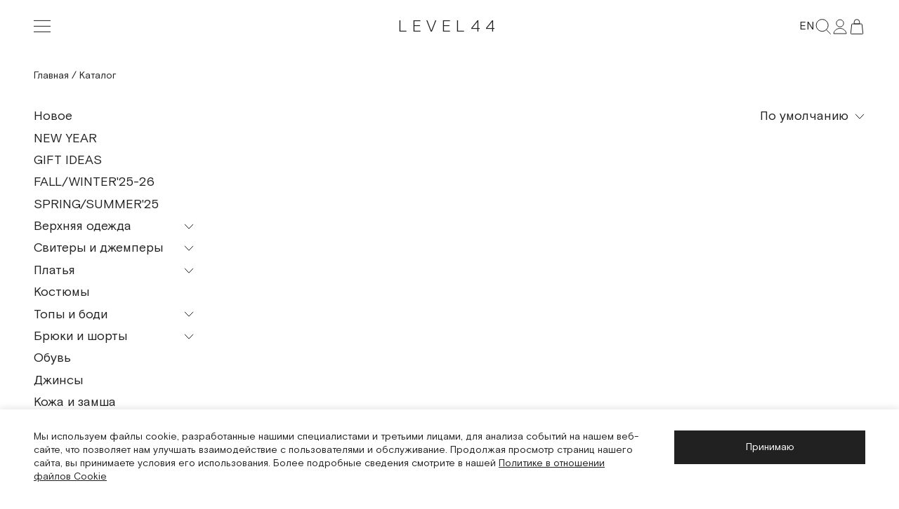

--- FILE ---
content_type: text/html; charset=UTF-8
request_url: https://level44.net/catalog/bodi/
body_size: 29549
content:
<!DOCTYPE html>
<html lang="ru-RU">
<head>
    <!-- Google Tag Manager -->
        <!-- End Google Tag Manager -->
    <meta charset="utf-8">
    <meta name="viewport" content="width=device-width, initial-scale=1, shrink-to-fit=no">
    <meta name="description" content="">
    <meta name="author" content="">
    <title>Боди</title>
    <meta http-equiv="Content-Type" content="text/html; charset=UTF-8" />
<meta name="robots" content="index, follow" />
<script data-skip-moving="true">(function(w, d, n) {var cl = "bx-core";var ht = d.documentElement;var htc = ht ? ht.className : undefined;if (htc === undefined || htc.indexOf(cl) !== -1){return;}var ua = n.userAgent;if (/(iPad;)|(iPhone;)/i.test(ua)){cl += " bx-ios";}else if (/Windows/i.test(ua)){cl += ' bx-win';}else if (/Macintosh/i.test(ua)){cl += " bx-mac";}else if (/Linux/i.test(ua) && !/Android/i.test(ua)){cl += " bx-linux";}else if (/Android/i.test(ua)){cl += " bx-android";}cl += (/(ipad|iphone|android|mobile|touch)/i.test(ua) ? " bx-touch" : " bx-no-touch");cl += w.devicePixelRatio && w.devicePixelRatio >= 2? " bx-retina": " bx-no-retina";if (/AppleWebKit/.test(ua)){cl += " bx-chrome";}else if (/Opera/.test(ua)){cl += " bx-opera";}else if (/Firefox/.test(ua)){cl += " bx-firefox";}ht.className = htc ? htc + " " + cl : cl;})(window, document, navigator);</script>


<link href="/bitrix/js/ui/design-tokens/dist/ui.design-tokens.css?174587778026358" type="text/css"  rel="stylesheet" />
<link href="/bitrix/js/ui/fonts/opensans/ui.font.opensans.css?17458777762555" type="text/css"  rel="stylesheet" />
<link href="/bitrix/js/main/popup/dist/main.popup.bundle.css?175585314431694" type="text/css"  rel="stylesheet" />
<link href="/bitrix/js/dalliservicecom.delivery/css/dalliservicecom.css?17558533033309" type="text/css"  rel="stylesheet" />
<link href="/bitrix/css/main/themes/blue/style.css?1745877616386" type="text/css"  rel="stylesheet" />
<link href="/bitrix/js/main/phonenumber/css/phonenumber.css?174587776841921" type="text/css"  rel="stylesheet" />
<link href="/bitrix/js/bxmaker/authuserphone/core/dist/index.bundle.css?176044394041554" type="text/css"  rel="stylesheet" />
<link href="/bitrix/js/bxmaker/authuserphone/simple/dist/index.bundle.css?176044394010416" type="text/css"  rel="stylesheet" />
<link href="/bitrix/js/bxmaker/authid/buttons/vkbutton/dist/index.bundle.css?17604439352535" type="text/css"  rel="stylesheet" />
<link href="/bitrix/js/bxmaker/authid/buttons/yandexbutton/dist/index.bundle.css?17604439352606" type="text/css"  rel="stylesheet" />
<link href="/bitrix/js/bxmaker/authid/buttons/sberidbutton/dist/index.bundle.css?17604439354946" type="text/css"  rel="stylesheet" />
<link href="/bitrix/js/bxmaker/authid/components/area/dist/index.bundle.css?17604439351889" type="text/css"  rel="stylesheet" />
<link href="/bitrix/cache/css/s1/main/page_bea356d8c52d791a25cb2d00add220ba/page_bea356d8c52d791a25cb2d00add220ba_v1.css?176477658046811" type="text/css"  rel="stylesheet" />
<link href="/bitrix/cache/css/s1/main/template_e77d182f107d4216ef071817fd4524f7/template_e77d182f107d4216ef071817fd4524f7_v1.css?176477059213478" type="text/css"  data-template-style="true" rel="stylesheet" />




<script type="extension/settings" data-extension="currency.currency-core">{"region":"ru"}</script>



<link rel="shortcut icon" href="/local/templates/.default/assets/img/favicons/favicon.ico" type="image/x-icon">
<link rel="icon" sizes="16x16" href="/local/templates/.default/assets/img/favicons/favicon-16x16.png" type="image/png">
<link rel="icon" sizes="32x32" href="/local/templates/.default/assets/img/favicons/favicon-32x32.png" type="image/png">
<link rel="apple-touch-icon" href="/local/templates/.default/assets/img/favicons/apple-touch-icon.png">
<link rel="mask-icon" color="#ffffff" href="/local/templates/.default/assets/img/favicons/safari-pinned-tab.svg">
<link rel="manifest" href="/local/templates/.default/assets/img/favicons/site.webmanifest">
<meta name="msapplication-config" href="/local/templates/.default/assets/img/favicons/browserconfig.xml">
<meta  name="viewport" content="width=device-width, minimum-scale=1.0, maximum-scale=1.0, user-scalable=no">
<link rel="stylesheet" href="/local/templates/.default/assets/css/app.css?m=1760446313">
<link rel="stylesheet" href="/local/templates/.default/assets/css/main.css?m=1759746731">

                
            



</head>
<body class="layout">
<!-- Google Tag Manager (noscript) -->
<noscript><iframe src="https://www.googletagmanager.com/ns.html?id=GTM-59KMXKQ"
                  height="0" width="0" style="display:none;visibility:hidden"></iframe></noscript>
<!-- End Google Tag Manager (noscript) -->
<div class="layout__wrapper ">
    <header class="header navbar-light">
        <nav class="header__container">
            <div class="header__column">
                <button class="btn btn-link menu__link nav-trigger__btn" type="button" aria-label="Toggle navigation">
                    <svg class="icon icon-burger menu__icon">
                        <use xlink:href="#burger"></use>
                    </svg>
                </button>
            </div><a class="header__logo" href="/">LEVEL44</a>
            <div class="header__column right">
                <ul class="menu">
                    
    <li class="menu__lang">
                    <button class="btn btn-link menu__link"
                    onclick="window.location.href='/en/catalog/bodi/'"
                    type="button">
                EN            </button>
            </li>
                    <li class="m-search js-m-search">
                        <button class="btn btn-link menu__link m-search__btn" id="search-trigger" type="button">
                            <svg class="icon icon-search menu__icon">
                                <use xlink:href="#search"></use>
                            </svg>
                        </button>
                        <div class="m-search__container">
                            <form action="/search" class="js-search__line">
                                <div class="input-group m-search__group">
                                    <input class="form-control m-search__control js-m-search__control"
                                           type="text"
                                           placeholder="Поиск"
                                           name="q"
                                           value=""
                                           autocomplete="off"
                                    >
                                    <div class="input-group-append">
                                        <button class="btn btn-link menu__link m-search__btn" type="submit">
                                            <svg class="icon icon-search menu__icon">
                                                <use xlink:href="#search"></use>
                                            </svg>
                                        </button>
                                    </div>
                                </div>
                            </form>
                        </div>
                    </li>
                                            <li class="menu__profile">
                            <button class="btn btn-link menu__link" id="login-modal-trigger" type="button"
                                    data-toggle="modal" data-target="#login-modal">
                                <svg class="icon icon-profile menu__icon">
                                    <use xlink:href="#profile"></use>
                                </svg>
                            </button>
                        </li>
                                        
                    <li class="m-basket">
                        <div id="bx_basketFKauiI" class="js-top-basket bx-basket-fixed right top bx-closed"><!--'start_frame_cache_bx_basketFKauiI'--><a class="btn btn-link menu__link m-basket-link" href="/cart/" role="button"
   data-toggle="dropdown">
    <svg class="icon icon-basket menu__icon">
        <use xlink:href="#basket"></use>
    </svg>
    </a>
<!--'end_frame_cache_bx_basketFKauiI'--></div>
                    </li>
                </ul>
            </div>
        </nav>
    </header>
    <div class="nav-trigger">
        <div class="nav-trigger__body">
            <div class="nav-trigger__header">
                <button class="btn btn-link nav-trigger__close" type="button" aria-label="Toggle navigation">
                    <svg class="icon icon-close nav-trigger__icon">
                        <use xlink:href="#close"></use>
                    </svg>
                </button>
            </div>
            <div class="nav-trigger__scroll">
                    <ul class="nav-menu">
                                    <li class="nav-menu__item">
                    <div class="nav-menu__link-container">
                        <a class="nav-menu__link first-level "
                           href="/catalog/novinki/">
                            Новое                        </a>
                    </div>
                </li>
                                                <li class="nav-menu__item">
                    <div class="nav-menu__link-container">
                        <a class="nav-menu__link first-level "
                           href="/catalog/novogodnyaya_kollektsiya/">
                            NEW YEAR                        </a>
                    </div>
                </li>
                                                <li class="nav-menu__item">
                    <div class="nav-menu__link-container">
                        <a class="nav-menu__link first-level "
                           href="/catalog/ideya_dlya_podarkov/">
                            GIFT IDEAS                        </a>
                    </div>
                </li>
                                                <li class="nav-menu__item">
                    <div class="nav-menu__link-container">
                        <a class="nav-menu__link first-level "
                           href="/catalog/fall_winter/">
                            FALL/WINTER'25-26                        </a>
                    </div>
                </li>
                                                <li class="nav-menu__item">
                    <div class="nav-menu__link-container">
                        <a class="nav-menu__link first-level "
                           href="/catalog/spring_2025/">
                            SPRING/SUMMER'25                        </a>
                    </div>
                </li>
                                                <li class="nav-menu__item">
                    <div class="nav-menu__link-container " role="button"
                         tabindex="0">
                        <span class="nav-menu__link first-level ">
                            Верхняя одежда                        </span>
                        <svg class="icon icon-arrow-down nav-menu__icon">
                            <use xlink:href="#arrow-down"></use>
                        </svg>
                    </div>
                    <ul class="nav-menu__submenu-list second-level ">
                                                    <li class="nav-menu__submenu-item">
                                <div class="nav-menu__link-container">
                                    <a class="nav-menu__link second-level "
                                       href="/catalog/verkhnyaya_odezhda/">
                                        Все модели                                    </a>
                                </div>
                            </li>
                                                                                                            <li class="nav-menu__submenu-item">
                                    <div class="nav-menu__link-container">
                                        <a class="nav-menu__link second-level "
                                           href="/catalog/kurtki_i_zhakety/">
                                            Куртки и жакеты                                        </a>
                                    </div>
                                </li>
                                                                                                                <li class="nav-menu__submenu-item">
                                    <div class="nav-menu__link-container">
                                        <a class="nav-menu__link second-level "
                                           href="/catalog/plashch/">
                                            Плащ                                        </a>
                                    </div>
                                </li>
                                                                                                                <li class="nav-menu__submenu-item">
                                    <div class="nav-menu__link-container">
                                        <a class="nav-menu__link second-level "
                                           href="/catalog/trenchi/">
                                            Тренч                                        </a>
                                    </div>
                                </li>
                                                                                                                <li class="nav-menu__submenu-item">
                                    <div class="nav-menu__link-container">
                                        <a class="nav-menu__link second-level "
                                           href="/catalog/palto/">
                                            Пальто                                        </a>
                                    </div>
                                </li>
                                                                                                                <li class="nav-menu__submenu-item">
                                    <div class="nav-menu__link-container">
                                        <a class="nav-menu__link second-level "
                                           href="/catalog/bombery/">
                                            Бомберы                                        </a>
                                    </div>
                                </li>
                                                                                                                <li class="nav-menu__submenu-item">
                                    <div class="nav-menu__link-container">
                                        <a class="nav-menu__link second-level "
                                           href="/catalog/shuby/">
                                            Шубы                                        </a>
                                    </div>
                                </li>
                                                                                                                <li class="nav-menu__submenu-item">
                                    <div class="nav-menu__link-container">
                                        <a class="nav-menu__link second-level "
                                           href="/catalog/dublenki/">
                                            Дубленки                                        </a>
                                    </div>
                                </li>
                                                                                                                <li class="nav-menu__submenu-item">
                                    <div class="nav-menu__link-container">
                                        <a class="nav-menu__link second-level "
                                           href="/catalog/pukhoviki/">
                                            Пуховики                                        </a>
                                    </div>
                                </li>
                                                                        </ul>
                </li>
                                                <li class="nav-menu__item">
                    <div class="nav-menu__link-container " role="button"
                         tabindex="0">
                        <span class="nav-menu__link first-level ">
                            Свитеры и джемперы                        </span>
                        <svg class="icon icon-arrow-down nav-menu__icon">
                            <use xlink:href="#arrow-down"></use>
                        </svg>
                    </div>
                    <ul class="nav-menu__submenu-list second-level ">
                                                    <li class="nav-menu__submenu-item">
                                <div class="nav-menu__link-container">
                                    <a class="nav-menu__link second-level "
                                       href="/catalog/svitery_i_dzhempery/">
                                        Все модели                                    </a>
                                </div>
                            </li>
                                                                                                            <li class="nav-menu__submenu-item">
                                    <div class="nav-menu__link-container">
                                        <a class="nav-menu__link second-level "
                                           href="/catalog/vodolazki/">
                                            Водолазки                                        </a>
                                    </div>
                                </li>
                                                                                                                <li class="nav-menu__submenu-item">
                                    <div class="nav-menu__link-container">
                                        <a class="nav-menu__link second-level "
                                           href="/catalog/dzhemper/">
                                            Джемпер                                        </a>
                                    </div>
                                </li>
                                                                                                                <li class="nav-menu__submenu-item">
                                    <div class="nav-menu__link-container">
                                        <a class="nav-menu__link second-level "
                                           href="/catalog/zhilety/">
                                            Жилеты                                        </a>
                                    </div>
                                </li>
                                                                                                                <li class="nav-menu__submenu-item">
                                    <div class="nav-menu__link-container">
                                        <a class="nav-menu__link second-level "
                                           href="/catalog/kardigany/">
                                            Кардиганы                                        </a>
                                    </div>
                                </li>
                                                                                                                <li class="nav-menu__submenu-item">
                                    <div class="nav-menu__link-container">
                                        <a class="nav-menu__link second-level "
                                           href="/catalog/svitery/">
                                            Свитеры                                        </a>
                                    </div>
                                </li>
                                                                        </ul>
                </li>
                                                <li class="nav-menu__item">
                    <div class="nav-menu__link-container " role="button"
                         tabindex="0">
                        <span class="nav-menu__link first-level ">
                            Платья                        </span>
                        <svg class="icon icon-arrow-down nav-menu__icon">
                            <use xlink:href="#arrow-down"></use>
                        </svg>
                    </div>
                    <ul class="nav-menu__submenu-list second-level ">
                                                    <li class="nav-menu__submenu-item">
                                <div class="nav-menu__link-container">
                                    <a class="nav-menu__link second-level "
                                       href="/catalog/platya_i_kombinezony/">
                                        Все модели                                    </a>
                                </div>
                            </li>
                                                                                                            <li class="nav-menu__submenu-item">
                                    <div class="nav-menu__link-container">
                                        <a class="nav-menu__link second-level "
                                           href="/catalog/mini/">
                                            Мини                                        </a>
                                    </div>
                                </li>
                                                                                                                <li class="nav-menu__submenu-item">
                                    <div class="nav-menu__link-container">
                                        <a class="nav-menu__link second-level "
                                           href="/catalog/midi/">
                                            Миди                                        </a>
                                    </div>
                                </li>
                                                                                                                <li class="nav-menu__submenu-item">
                                    <div class="nav-menu__link-container">
                                        <a class="nav-menu__link second-level "
                                           href="/catalog/maksi/">
                                            Макси                                        </a>
                                    </div>
                                </li>
                                                                        </ul>
                </li>
                                                <li class="nav-menu__item">
                    <div class="nav-menu__link-container">
                        <a class="nav-menu__link first-level "
                           href="/catalog/kostyumy_1/">
                            Костюмы                        </a>
                    </div>
                </li>
                                                <li class="nav-menu__item">
                    <div class="nav-menu__link-container " role="button"
                         tabindex="0">
                        <span class="nav-menu__link first-level ">
                            Топы и боди                        </span>
                        <svg class="icon icon-arrow-down nav-menu__icon">
                            <use xlink:href="#arrow-down"></use>
                        </svg>
                    </div>
                    <ul class="nav-menu__submenu-list second-level ">
                                                    <li class="nav-menu__submenu-item">
                                <div class="nav-menu__link-container">
                                    <a class="nav-menu__link second-level "
                                       href="/catalog/topy_i_bodi_1/">
                                        Все модели                                    </a>
                                </div>
                            </li>
                                                                                                            <li class="nav-menu__submenu-item">
                                    <div class="nav-menu__link-container">
                                        <a class="nav-menu__link second-level "
                                           href="/catalog/top_bando/">
                                            Топ-бандо                                        </a>
                                    </div>
                                </li>
                                                                                                                <li class="nav-menu__submenu-item">
                                    <div class="nav-menu__link-container">
                                        <a class="nav-menu__link second-level "
                                           href="/catalog/krop_topy/">
                                            Кроп-топы                                        </a>
                                    </div>
                                </li>
                                                                        </ul>
                </li>
                                                <li class="nav-menu__item">
                    <div class="nav-menu__link-container " role="button"
                         tabindex="0">
                        <span class="nav-menu__link first-level ">
                            Брюки и шорты                        </span>
                        <svg class="icon icon-arrow-down nav-menu__icon">
                            <use xlink:href="#arrow-down"></use>
                        </svg>
                    </div>
                    <ul class="nav-menu__submenu-list second-level ">
                                                    <li class="nav-menu__submenu-item">
                                <div class="nav-menu__link-container">
                                    <a class="nav-menu__link second-level "
                                       href="/catalog/bryuki_i_shorty/">
                                        Все модели                                    </a>
                                </div>
                            </li>
                                                                                                            <li class="nav-menu__submenu-item">
                                    <div class="nav-menu__link-container">
                                        <a class="nav-menu__link second-level "
                                           href="/catalog/kyuloty/">
                                            Кюлоты                                        </a>
                                    </div>
                                </li>
                                                                                                                <li class="nav-menu__submenu-item">
                                    <div class="nav-menu__link-container">
                                        <a class="nav-menu__link second-level "
                                           href="/catalog/bermudy/">
                                            Бермуды                                        </a>
                                    </div>
                                </li>
                                                                                                                <li class="nav-menu__submenu-item">
                                    <div class="nav-menu__link-container">
                                        <a class="nav-menu__link second-level "
                                           href="/catalog/bryuki/">
                                            Брюки                                        </a>
                                    </div>
                                </li>
                                                                                                                <li class="nav-menu__submenu-item">
                                    <div class="nav-menu__link-container">
                                        <a class="nav-menu__link second-level "
                                           href="/catalog/shorty_/">
                                            Шорты                                        </a>
                                    </div>
                                </li>
                                                                        </ul>
                </li>
                                                <li class="nav-menu__item">
                    <div class="nav-menu__link-container">
                        <a class="nav-menu__link first-level "
                           href="/catalog/obuv/">
                            Обувь                        </a>
                    </div>
                </li>
                                                <li class="nav-menu__item">
                    <div class="nav-menu__link-container">
                        <a class="nav-menu__link first-level "
                           href="/catalog/dzhinsy/">
                            Джинсы                        </a>
                    </div>
                </li>
                                                <li class="nav-menu__item">
                    <div class="nav-menu__link-container">
                        <a class="nav-menu__link first-level "
                           href="/catalog/kozha_i_zamsha/">
                            Кожа и замша                        </a>
                    </div>
                </li>
                                                <li class="nav-menu__item">
                    <div class="nav-menu__link-container " role="button"
                         tabindex="0">
                        <span class="nav-menu__link first-level ">
                            Сумки и аксессуары                        </span>
                        <svg class="icon icon-arrow-down nav-menu__icon">
                            <use xlink:href="#arrow-down"></use>
                        </svg>
                    </div>
                    <ul class="nav-menu__submenu-list second-level ">
                                                    <li class="nav-menu__submenu-item">
                                <div class="nav-menu__link-container">
                                    <a class="nav-menu__link second-level "
                                       href="/catalog/sumki_i_aksessuary/">
                                        Все модели                                    </a>
                                </div>
                            </li>
                                                                                                            <li class="nav-menu__submenu-item">
                                    <div class="nav-menu__link-container">
                                        <a class="nav-menu__link second-level "
                                           href="/catalog/ukrasheniya/">
                                            Украшения                                        </a>
                                    </div>
                                </li>
                                                                                                                <li class="nav-menu__submenu-item">
                                    <div class="nav-menu__link-container">
                                        <a class="nav-menu__link second-level "
                                           href="/catalog/getry/">
                                            Гетры                                        </a>
                                    </div>
                                </li>
                                                                                                                <li class="nav-menu__submenu-item">
                                    <div class="nav-menu__link-container">
                                        <a class="nav-menu__link second-level "
                                           href="/catalog/golovnye_ubory/">
                                            Головные уборы                                        </a>
                                    </div>
                                </li>
                                                                                                                <li class="nav-menu__submenu-item">
                                    <div class="nav-menu__link-container">
                                        <a class="nav-menu__link second-level "
                                           href="/catalog/mitenki/">
                                            Митенки                                        </a>
                                    </div>
                                </li>
                                                                                                                <li class="nav-menu__submenu-item">
                                    <div class="nav-menu__link-container">
                                        <a class="nav-menu__link second-level "
                                           href="/catalog/platok/">
                                            Платок                                        </a>
                                    </div>
                                </li>
                                                                                                                <li class="nav-menu__submenu-item">
                                    <div class="nav-menu__link-container">
                                        <a class="nav-menu__link second-level "
                                           href="/catalog/sumki_/">
                                            Сумки                                        </a>
                                    </div>
                                </li>
                                                                                                                <li class="nav-menu__submenu-item">
                                    <div class="nav-menu__link-container">
                                        <a class="nav-menu__link second-level "
                                           href="/catalog/sharfy/">
                                            Шарфы                                        </a>
                                    </div>
                                </li>
                                                                        </ul>
                </li>
                                                <li class="nav-menu__item">
                    <div class="nav-menu__link-container">
                        <a class="nav-menu__link first-level "
                           href="/catalog/yubki/">
                            Юбки                        </a>
                    </div>
                </li>
                                                <li class="nav-menu__item">
                    <div class="nav-menu__link-container">
                        <a class="nav-menu__link first-level "
                           href="/catalog/kombinezony_1/">
                            Комбинезоны                        </a>
                    </div>
                </li>
                                                <li class="nav-menu__item">
                    <div class="nav-menu__link-container">
                        <a class="nav-menu__link first-level "
                           href="/catalog/zhakety/">
                            Жакеты                        </a>
                    </div>
                </li>
                                                <li class="nav-menu__item">
                    <div class="nav-menu__link-container">
                        <a class="nav-menu__link first-level "
                           href="/catalog/komplekty/">
                            Комплекты                        </a>
                    </div>
                </li>
                                                <li class="nav-menu__item">
                    <div class="nav-menu__link-container">
                        <a class="nav-menu__link first-level "
                           href="/catalog/pizhamnye_kostyumy/">
                            Пижамные костюмы                        </a>
                    </div>
                </li>
                                                <li class="nav-menu__item">
                    <div class="nav-menu__link-container">
                        <a class="nav-menu__link first-level "
                           href="/catalog/bluzy/">
                            Блузы                        </a>
                    </div>
                </li>
                                                <li class="nav-menu__item">
                    <div class="nav-menu__link-container " role="button"
                         tabindex="0">
                        <span class="nav-menu__link first-level ">
                            Толстовки и худи                        </span>
                        <svg class="icon icon-arrow-down nav-menu__icon">
                            <use xlink:href="#arrow-down"></use>
                        </svg>
                    </div>
                    <ul class="nav-menu__submenu-list second-level ">
                                                    <li class="nav-menu__submenu-item">
                                <div class="nav-menu__link-container">
                                    <a class="nav-menu__link second-level "
                                       href="/catalog/tolstovki_i_khudi/">
                                        Все модели                                    </a>
                                </div>
                            </li>
                                                                                                            <li class="nav-menu__submenu-item">
                                    <div class="nav-menu__link-container">
                                        <a class="nav-menu__link second-level "
                                           href="/catalog/khudi/">
                                            Худи                                        </a>
                                    </div>
                                </li>
                                                                        </ul>
                </li>
                                                <li class="nav-menu__item">
                    <div class="nav-menu__link-container">
                        <a class="nav-menu__link first-level "
                           href="/catalog/longslivy/">
                            Лонгсливы                        </a>
                    </div>
                </li>
                                                <li class="nav-menu__item">
                    <div class="nav-menu__link-container " role="button"
                         tabindex="0">
                        <span class="nav-menu__link first-level featured">
                            SALE                        </span>
                        <svg class="icon icon-arrow-down nav-menu__icon">
                            <use xlink:href="#arrow-down"></use>
                        </svg>
                    </div>
                    <ul class="nav-menu__submenu-list second-level ">
                                                    <li class="nav-menu__submenu-item">
                                <div class="nav-menu__link-container">
                                    <a class="nav-menu__link second-level "
                                       href="/catalog/sale/">
                                        Все модели                                    </a>
                                </div>
                            </li>
                                                                                                            <li class="nav-menu__submenu-item">
                                    <div class="nav-menu__link-container">
                                        <a class="nav-menu__link second-level "
                                           href="/catalog/sale/novinki/">
                                            Новое                                        </a>
                                    </div>
                                </li>
                                                                                                                <li class="nav-menu__submenu-item">
                                    <div class="nav-menu__link-container">
                                        <a class="nav-menu__link second-level "
                                           href="/catalog/sale/novogodnyaya_kollektsiya/">
                                            NEW YEAR                                        </a>
                                    </div>
                                </li>
                                                                                                                <li class="nav-menu__submenu-item">
                                    <div class="nav-menu__link-container">
                                        <a class="nav-menu__link second-level "
                                           href="/catalog/sale/ideya_dlya_podarkov/">
                                            GIFT IDEAS                                        </a>
                                    </div>
                                </li>
                                                                                                                <li class="nav-menu__submenu-item">
                                    <div class="nav-menu__link-container">
                                        <a class="nav-menu__link second-level "
                                           href="/catalog/sale/fall_winter/">
                                            FALL/WINTER'25-26                                        </a>
                                    </div>
                                </li>
                                                                                                                <li class="nav-menu__submenu-item">
                                    <div class="nav-menu__link-container">
                                        <a class="nav-menu__link second-level "
                                           href="/catalog/sale/spring_2025/">
                                            SPRING/SUMMER'25                                        </a>
                                    </div>
                                </li>
                                                                                                                <li class="nav-menu__submenu-item">
                                    <div class="nav-menu__link-container "
                                         role="button" tabindex="0">
                                        <span class="nav-menu__link second-level">Верхняя одежда</span>
                                        <svg class="icon icon-arrow-down nav-menu__icon">
                                            <use xlink:href="#arrow-down"></use>
                                        </svg>
                                    </div>
                                    <ul class="nav-menu__submenu-list ">
                                        <li class="nav-menu__submenu-item">
                                            <div class="nav-menu__link-container">
                                                <a class="nav-menu__link third-level  "
                                                   href="/catalog/sale/verkhnyaya_odezhda/">
                                                    Все модели                                                </a>
                                            </div>
                                        </li>
                                                                                    <li class="nav-menu__submenu-item">
                                                <div class="nav-menu__link-container">
                                                    <a class="nav-menu__link third-level "
                                                       href="/catalog/sale/kurtki_i_zhakety/">
                                                        Куртки и жакеты                                                    </a>
                                                </div>
                                            </li>
                                                                                    <li class="nav-menu__submenu-item">
                                                <div class="nav-menu__link-container">
                                                    <a class="nav-menu__link third-level "
                                                       href="/catalog/sale/palto/">
                                                        Пальто                                                    </a>
                                                </div>
                                            </li>
                                                                                    <li class="nav-menu__submenu-item">
                                                <div class="nav-menu__link-container">
                                                    <a class="nav-menu__link third-level "
                                                       href="/catalog/sale/bombery/">
                                                        Бомберы                                                    </a>
                                                </div>
                                            </li>
                                                                                    <li class="nav-menu__submenu-item">
                                                <div class="nav-menu__link-container">
                                                    <a class="nav-menu__link third-level "
                                                       href="/catalog/sale/dublenki/">
                                                        Дубленки                                                    </a>
                                                </div>
                                            </li>
                                                                                    <li class="nav-menu__submenu-item">
                                                <div class="nav-menu__link-container">
                                                    <a class="nav-menu__link third-level "
                                                       href="/catalog/sale/rubashki/">
                                                        Рубашки                                                    </a>
                                                </div>
                                            </li>
                                                                            </ul>
                                </li>
                                                                                                                <li class="nav-menu__submenu-item">
                                    <div class="nav-menu__link-container "
                                         role="button" tabindex="0">
                                        <span class="nav-menu__link second-level">Свитеры и джемперы</span>
                                        <svg class="icon icon-arrow-down nav-menu__icon">
                                            <use xlink:href="#arrow-down"></use>
                                        </svg>
                                    </div>
                                    <ul class="nav-menu__submenu-list ">
                                        <li class="nav-menu__submenu-item">
                                            <div class="nav-menu__link-container">
                                                <a class="nav-menu__link third-level  "
                                                   href="/catalog/sale/svitery_i_dzhempery/">
                                                    Все модели                                                </a>
                                            </div>
                                        </li>
                                                                                    <li class="nav-menu__submenu-item">
                                                <div class="nav-menu__link-container">
                                                    <a class="nav-menu__link third-level "
                                                       href="/catalog/sale/kardigany/">
                                                        Кардиганы                                                    </a>
                                                </div>
                                            </li>
                                                                                    <li class="nav-menu__submenu-item">
                                                <div class="nav-menu__link-container">
                                                    <a class="nav-menu__link third-level "
                                                       href="/catalog/sale/svitery/">
                                                        Свитеры                                                    </a>
                                                </div>
                                            </li>
                                                                            </ul>
                                </li>
                                                                                                                <li class="nav-menu__submenu-item">
                                    <div class="nav-menu__link-container "
                                         role="button" tabindex="0">
                                        <span class="nav-menu__link second-level">Платья</span>
                                        <svg class="icon icon-arrow-down nav-menu__icon">
                                            <use xlink:href="#arrow-down"></use>
                                        </svg>
                                    </div>
                                    <ul class="nav-menu__submenu-list ">
                                        <li class="nav-menu__submenu-item">
                                            <div class="nav-menu__link-container">
                                                <a class="nav-menu__link third-level  "
                                                   href="/catalog/sale/platya_i_kombinezony/">
                                                    Все модели                                                </a>
                                            </div>
                                        </li>
                                                                                    <li class="nav-menu__submenu-item">
                                                <div class="nav-menu__link-container">
                                                    <a class="nav-menu__link third-level "
                                                       href="/catalog/sale/mini/">
                                                        Мини                                                    </a>
                                                </div>
                                            </li>
                                                                                    <li class="nav-menu__submenu-item">
                                                <div class="nav-menu__link-container">
                                                    <a class="nav-menu__link third-level "
                                                       href="/catalog/sale/midi/">
                                                        Миди                                                    </a>
                                                </div>
                                            </li>
                                                                                    <li class="nav-menu__submenu-item">
                                                <div class="nav-menu__link-container">
                                                    <a class="nav-menu__link third-level "
                                                       href="/catalog/sale/maksi/">
                                                        Макси                                                    </a>
                                                </div>
                                            </li>
                                                                            </ul>
                                </li>
                                                                                                                <li class="nav-menu__submenu-item">
                                    <div class="nav-menu__link-container "
                                         role="button" tabindex="0">
                                        <span class="nav-menu__link second-level">Топы и боди</span>
                                        <svg class="icon icon-arrow-down nav-menu__icon">
                                            <use xlink:href="#arrow-down"></use>
                                        </svg>
                                    </div>
                                    <ul class="nav-menu__submenu-list ">
                                        <li class="nav-menu__submenu-item">
                                            <div class="nav-menu__link-container">
                                                <a class="nav-menu__link third-level  "
                                                   href="/catalog/sale/topy_i_bodi_1/">
                                                    Все модели                                                </a>
                                            </div>
                                        </li>
                                                                                    <li class="nav-menu__submenu-item">
                                                <div class="nav-menu__link-container">
                                                    <a class="nav-menu__link third-level "
                                                       href="/catalog/sale/top_bando/">
                                                        Топ-бандо                                                    </a>
                                                </div>
                                            </li>
                                                                                    <li class="nav-menu__submenu-item">
                                                <div class="nav-menu__link-container">
                                                    <a class="nav-menu__link third-level "
                                                       href="/catalog/sale/lif/">
                                                        Лиф                                                    </a>
                                                </div>
                                            </li>
                                                                                    <li class="nav-menu__submenu-item">
                                                <div class="nav-menu__link-container">
                                                    <a class="nav-menu__link third-level "
                                                       href="/catalog/sale/mayka/">
                                                        Майка                                                    </a>
                                                </div>
                                            </li>
                                                                            </ul>
                                </li>
                                                                                                                <li class="nav-menu__submenu-item">
                                    <div class="nav-menu__link-container "
                                         role="button" tabindex="0">
                                        <span class="nav-menu__link second-level">Брюки и шорты</span>
                                        <svg class="icon icon-arrow-down nav-menu__icon">
                                            <use xlink:href="#arrow-down"></use>
                                        </svg>
                                    </div>
                                    <ul class="nav-menu__submenu-list ">
                                        <li class="nav-menu__submenu-item">
                                            <div class="nav-menu__link-container">
                                                <a class="nav-menu__link third-level  "
                                                   href="/catalog/sale/bryuki_i_shorty/">
                                                    Все модели                                                </a>
                                            </div>
                                        </li>
                                                                                    <li class="nav-menu__submenu-item">
                                                <div class="nav-menu__link-container">
                                                    <a class="nav-menu__link third-level "
                                                       href="/catalog/sale/bermudy/">
                                                        Бермуды                                                    </a>
                                                </div>
                                            </li>
                                                                                    <li class="nav-menu__submenu-item">
                                                <div class="nav-menu__link-container">
                                                    <a class="nav-menu__link third-level "
                                                       href="/catalog/sale/bryuki/">
                                                        Брюки                                                    </a>
                                                </div>
                                            </li>
                                                                                    <li class="nav-menu__submenu-item">
                                                <div class="nav-menu__link-container">
                                                    <a class="nav-menu__link third-level "
                                                       href="/catalog/sale/shorty_/">
                                                        Шорты                                                    </a>
                                                </div>
                                            </li>
                                                                            </ul>
                                </li>
                                                                                                                <li class="nav-menu__submenu-item">
                                    <div class="nav-menu__link-container">
                                        <a class="nav-menu__link second-level "
                                           href="/catalog/sale/dzhinsy/">
                                            Джинсы                                        </a>
                                    </div>
                                </li>
                                                                                                                <li class="nav-menu__submenu-item">
                                    <div class="nav-menu__link-container">
                                        <a class="nav-menu__link second-level "
                                           href="/catalog/sale/kozha_i_zamsha/">
                                            Кожа и замша                                        </a>
                                    </div>
                                </li>
                                                                                                                <li class="nav-menu__submenu-item">
                                    <div class="nav-menu__link-container "
                                         role="button" tabindex="0">
                                        <span class="nav-menu__link second-level">Сумки и аксессуары</span>
                                        <svg class="icon icon-arrow-down nav-menu__icon">
                                            <use xlink:href="#arrow-down"></use>
                                        </svg>
                                    </div>
                                    <ul class="nav-menu__submenu-list ">
                                        <li class="nav-menu__submenu-item">
                                            <div class="nav-menu__link-container">
                                                <a class="nav-menu__link third-level  "
                                                   href="/catalog/sale/sumki_i_aksessuary/">
                                                    Все модели                                                </a>
                                            </div>
                                        </li>
                                                                                    <li class="nav-menu__submenu-item">
                                                <div class="nav-menu__link-container">
                                                    <a class="nav-menu__link third-level "
                                                       href="/catalog/sale/sumki_/">
                                                        Сумки                                                    </a>
                                                </div>
                                            </li>
                                                                            </ul>
                                </li>
                                                                                                                <li class="nav-menu__submenu-item">
                                    <div class="nav-menu__link-container">
                                        <a class="nav-menu__link second-level "
                                           href="/catalog/sale/yubki/">
                                            Юбки                                        </a>
                                    </div>
                                </li>
                                                                                                                <li class="nav-menu__submenu-item">
                                    <div class="nav-menu__link-container">
                                        <a class="nav-menu__link second-level "
                                           href="/catalog/sale/zhakety/">
                                            Жакеты                                        </a>
                                    </div>
                                </li>
                                                                                                                <li class="nav-menu__submenu-item">
                                    <div class="nav-menu__link-container">
                                        <a class="nav-menu__link second-level "
                                           href="/catalog/sale/komplekty/">
                                            Комплекты                                        </a>
                                    </div>
                                </li>
                                                                                                                <li class="nav-menu__submenu-item">
                                    <div class="nav-menu__link-container "
                                         role="button" tabindex="0">
                                        <span class="nav-menu__link second-level">Толстовки и худи</span>
                                        <svg class="icon icon-arrow-down nav-menu__icon">
                                            <use xlink:href="#arrow-down"></use>
                                        </svg>
                                    </div>
                                    <ul class="nav-menu__submenu-list ">
                                        <li class="nav-menu__submenu-item">
                                            <div class="nav-menu__link-container">
                                                <a class="nav-menu__link third-level  "
                                                   href="/catalog/sale/tolstovki_i_khudi/">
                                                    Все модели                                                </a>
                                            </div>
                                        </li>
                                                                                    <li class="nav-menu__submenu-item">
                                                <div class="nav-menu__link-container">
                                                    <a class="nav-menu__link third-level "
                                                       href="/catalog/sale/khudi/">
                                                        Худи                                                    </a>
                                                </div>
                                            </li>
                                                                            </ul>
                                </li>
                                                                                                                <li class="nav-menu__submenu-item">
                                    <div class="nav-menu__link-container">
                                        <a class="nav-menu__link second-level "
                                           href="/catalog/sale/longslivy/">
                                            Лонгсливы                                        </a>
                                    </div>
                                </li>
                                                                                                                <li class="nav-menu__submenu-item">
                                    <div class="nav-menu__link-container">
                                        <a class="nav-menu__link second-level "
                                           href="/catalog/sale/muzhskoe/">
                                            Мужское                                        </a>
                                    </div>
                                </li>
                                                                        </ul>
                </li>
                                                <li class="nav-menu__item">
                    <div class="nav-menu__link-container " role="button"
                         tabindex="0">
                        <span class="nav-menu__link first-level ">
                            Покупателям                        </span>
                        <svg class="icon icon-arrow-down nav-menu__icon">
                            <use xlink:href="#arrow-down"></use>
                        </svg>
                    </div>
                    <ul class="nav-menu__submenu-list second-level ">
                                                                                                            <li class="nav-menu__submenu-item">
                                    <div class="nav-menu__link-container">
                                        <a class="nav-menu__link second-level "
                                           href="about/order/">
                                            Оформление заказа                                        </a>
                                    </div>
                                </li>
                                                                                                                <li class="nav-menu__submenu-item">
                                    <div class="nav-menu__link-container">
                                        <a class="nav-menu__link second-level "
                                           href="about/delivery/">
                                            Самовывоз и доставка                                        </a>
                                    </div>
                                </li>
                                                                                                                <li class="nav-menu__submenu-item">
                                    <div class="nav-menu__link-container">
                                        <a class="nav-menu__link second-level "
                                           href="about/payment/">
                                            Оплата                                        </a>
                                    </div>
                                </li>
                                                                                                                <li class="nav-menu__submenu-item">
                                    <div class="nav-menu__link-container">
                                        <a class="nav-menu__link second-level "
                                           href="about/return/">
                                            Возврат товара                                        </a>
                                    </div>
                                </li>
                                                                                                                <li class="nav-menu__submenu-item">
                                    <div class="nav-menu__link-container">
                                        <a class="nav-menu__link second-level "
                                           href="about/">
                                            Контакты                                        </a>
                                    </div>
                                </li>
                                                                                                                <li class="nav-menu__submenu-item">
                                    <div class="nav-menu__link-container">
                                        <a class="nav-menu__link second-level "
                                           href="about/offer/">
                                            Публичная оферта                                        </a>
                                    </div>
                                </li>
                                                                                                                <li class="nav-menu__submenu-item">
                                    <div class="nav-menu__link-container">
                                        <a class="nav-menu__link second-level "
                                           href="about/personal/">
                                            Политика обработки персональных данных                                        </a>
                                    </div>
                                </li>
                                                                                                                <li class="nav-menu__submenu-item">
                                    <div class="nav-menu__link-container">
                                        <a class="nav-menu__link second-level "
                                           href="about/cookie/">
                                            Политика использования файлов Cookie                                        </a>
                                    </div>
                                </li>
                                                                                                                <li class="nav-menu__submenu-item">
                                    <div class="nav-menu__link-container">
                                        <a class="nav-menu__link second-level "
                                           href="about/consent-to-receive-newsletters/">
                                            Согласие на получение рассылок                                        </a>
                                    </div>
                                </li>
                                                                        </ul>
                </li>
                        </ul>
            </div>
            <div class="nav-trigger__footer">
                <button class="btn btn-dark" type="button"
                        onclick="window.location.href = '/personal/';"
                >Личный кабинет</button>
            </div>
        </div>
        <div class="nav-trigger__overlay"></div>
    </div>

        <div class="container catalog__container">



<div class="nav-mobile"><a class="btn btn-link nav-mobile__link back" href="/">
            <svg class="icon icon-arrow-back nav-mobile__link__icon">
                <use xlink:href="#arrow-back"></use>
            </svg>
            <span>Главная</span>
        </a><button class="btn btn-link nav-mobile__link nav-mobile__link__filters" type="button" aria-label="Toggle filters"
            data-open-bottom-sheet="filters-sheet">
        <svg class="icon icon-filters nav-mobile__link__icon">
            <use xlink:href="#filters"></use>
        </svg>
    </button></div><div class="nav-desktop"><nav class="breadcrumbs"><a href="/">Главная</a><span> / </span><span class="active">Каталог</span></nav></div><div class="catalog__content">
    <div class="catalog__col left">
        <div class="catalog__sticky">
                <ul class="nav-menu">
                                    <li class="nav-menu__item">
                    <div class="nav-menu__link-container">
                        <a class="nav-menu__link first-level "
                           href="/catalog/novinki/">
                            Новое                        </a>
                    </div>
                </li>
                                                <li class="nav-menu__item">
                    <div class="nav-menu__link-container">
                        <a class="nav-menu__link first-level "
                           href="/catalog/novogodnyaya_kollektsiya/">
                            NEW YEAR                        </a>
                    </div>
                </li>
                                                <li class="nav-menu__item">
                    <div class="nav-menu__link-container">
                        <a class="nav-menu__link first-level "
                           href="/catalog/ideya_dlya_podarkov/">
                            GIFT IDEAS                        </a>
                    </div>
                </li>
                                                <li class="nav-menu__item">
                    <div class="nav-menu__link-container">
                        <a class="nav-menu__link first-level "
                           href="/catalog/fall_winter/">
                            FALL/WINTER'25-26                        </a>
                    </div>
                </li>
                                                <li class="nav-menu__item">
                    <div class="nav-menu__link-container">
                        <a class="nav-menu__link first-level "
                           href="/catalog/spring_2025/">
                            SPRING/SUMMER'25                        </a>
                    </div>
                </li>
                                                <li class="nav-menu__item">
                    <div class="nav-menu__link-container " role="button"
                         tabindex="0">
                        <span class="nav-menu__link first-level ">
                            Верхняя одежда                        </span>
                        <svg class="icon icon-arrow-down nav-menu__icon">
                            <use xlink:href="#arrow-down"></use>
                        </svg>
                    </div>
                    <ul class="nav-menu__submenu-list second-level ">
                                                    <li class="nav-menu__submenu-item">
                                <div class="nav-menu__link-container">
                                    <a class="nav-menu__link second-level "
                                       href="/catalog/verkhnyaya_odezhda/">
                                        Все модели                                    </a>
                                </div>
                            </li>
                                                                                                            <li class="nav-menu__submenu-item">
                                    <div class="nav-menu__link-container">
                                        <a class="nav-menu__link second-level "
                                           href="/catalog/kurtki_i_zhakety/">
                                            Куртки и жакеты                                        </a>
                                    </div>
                                </li>
                                                                                                                <li class="nav-menu__submenu-item">
                                    <div class="nav-menu__link-container">
                                        <a class="nav-menu__link second-level "
                                           href="/catalog/plashch/">
                                            Плащ                                        </a>
                                    </div>
                                </li>
                                                                                                                <li class="nav-menu__submenu-item">
                                    <div class="nav-menu__link-container">
                                        <a class="nav-menu__link second-level "
                                           href="/catalog/trenchi/">
                                            Тренч                                        </a>
                                    </div>
                                </li>
                                                                                                                <li class="nav-menu__submenu-item">
                                    <div class="nav-menu__link-container">
                                        <a class="nav-menu__link second-level "
                                           href="/catalog/palto/">
                                            Пальто                                        </a>
                                    </div>
                                </li>
                                                                                                                <li class="nav-menu__submenu-item">
                                    <div class="nav-menu__link-container">
                                        <a class="nav-menu__link second-level "
                                           href="/catalog/bombery/">
                                            Бомберы                                        </a>
                                    </div>
                                </li>
                                                                                                                <li class="nav-menu__submenu-item">
                                    <div class="nav-menu__link-container">
                                        <a class="nav-menu__link second-level "
                                           href="/catalog/shuby/">
                                            Шубы                                        </a>
                                    </div>
                                </li>
                                                                                                                <li class="nav-menu__submenu-item">
                                    <div class="nav-menu__link-container">
                                        <a class="nav-menu__link second-level "
                                           href="/catalog/dublenki/">
                                            Дубленки                                        </a>
                                    </div>
                                </li>
                                                                                                                <li class="nav-menu__submenu-item">
                                    <div class="nav-menu__link-container">
                                        <a class="nav-menu__link second-level "
                                           href="/catalog/pukhoviki/">
                                            Пуховики                                        </a>
                                    </div>
                                </li>
                                                                        </ul>
                </li>
                                                <li class="nav-menu__item">
                    <div class="nav-menu__link-container " role="button"
                         tabindex="0">
                        <span class="nav-menu__link first-level ">
                            Свитеры и джемперы                        </span>
                        <svg class="icon icon-arrow-down nav-menu__icon">
                            <use xlink:href="#arrow-down"></use>
                        </svg>
                    </div>
                    <ul class="nav-menu__submenu-list second-level ">
                                                    <li class="nav-menu__submenu-item">
                                <div class="nav-menu__link-container">
                                    <a class="nav-menu__link second-level "
                                       href="/catalog/svitery_i_dzhempery/">
                                        Все модели                                    </a>
                                </div>
                            </li>
                                                                                                            <li class="nav-menu__submenu-item">
                                    <div class="nav-menu__link-container">
                                        <a class="nav-menu__link second-level "
                                           href="/catalog/vodolazki/">
                                            Водолазки                                        </a>
                                    </div>
                                </li>
                                                                                                                <li class="nav-menu__submenu-item">
                                    <div class="nav-menu__link-container">
                                        <a class="nav-menu__link second-level "
                                           href="/catalog/dzhemper/">
                                            Джемпер                                        </a>
                                    </div>
                                </li>
                                                                                                                <li class="nav-menu__submenu-item">
                                    <div class="nav-menu__link-container">
                                        <a class="nav-menu__link second-level "
                                           href="/catalog/zhilety/">
                                            Жилеты                                        </a>
                                    </div>
                                </li>
                                                                                                                <li class="nav-menu__submenu-item">
                                    <div class="nav-menu__link-container">
                                        <a class="nav-menu__link second-level "
                                           href="/catalog/kardigany/">
                                            Кардиганы                                        </a>
                                    </div>
                                </li>
                                                                                                                <li class="nav-menu__submenu-item">
                                    <div class="nav-menu__link-container">
                                        <a class="nav-menu__link second-level "
                                           href="/catalog/svitery/">
                                            Свитеры                                        </a>
                                    </div>
                                </li>
                                                                        </ul>
                </li>
                                                <li class="nav-menu__item">
                    <div class="nav-menu__link-container " role="button"
                         tabindex="0">
                        <span class="nav-menu__link first-level ">
                            Платья                        </span>
                        <svg class="icon icon-arrow-down nav-menu__icon">
                            <use xlink:href="#arrow-down"></use>
                        </svg>
                    </div>
                    <ul class="nav-menu__submenu-list second-level ">
                                                    <li class="nav-menu__submenu-item">
                                <div class="nav-menu__link-container">
                                    <a class="nav-menu__link second-level "
                                       href="/catalog/platya_i_kombinezony/">
                                        Все модели                                    </a>
                                </div>
                            </li>
                                                                                                            <li class="nav-menu__submenu-item">
                                    <div class="nav-menu__link-container">
                                        <a class="nav-menu__link second-level "
                                           href="/catalog/mini/">
                                            Мини                                        </a>
                                    </div>
                                </li>
                                                                                                                <li class="nav-menu__submenu-item">
                                    <div class="nav-menu__link-container">
                                        <a class="nav-menu__link second-level "
                                           href="/catalog/midi/">
                                            Миди                                        </a>
                                    </div>
                                </li>
                                                                                                                <li class="nav-menu__submenu-item">
                                    <div class="nav-menu__link-container">
                                        <a class="nav-menu__link second-level "
                                           href="/catalog/maksi/">
                                            Макси                                        </a>
                                    </div>
                                </li>
                                                                        </ul>
                </li>
                                                <li class="nav-menu__item">
                    <div class="nav-menu__link-container">
                        <a class="nav-menu__link first-level "
                           href="/catalog/kostyumy_1/">
                            Костюмы                        </a>
                    </div>
                </li>
                                                <li class="nav-menu__item">
                    <div class="nav-menu__link-container " role="button"
                         tabindex="0">
                        <span class="nav-menu__link first-level ">
                            Топы и боди                        </span>
                        <svg class="icon icon-arrow-down nav-menu__icon">
                            <use xlink:href="#arrow-down"></use>
                        </svg>
                    </div>
                    <ul class="nav-menu__submenu-list second-level ">
                                                    <li class="nav-menu__submenu-item">
                                <div class="nav-menu__link-container">
                                    <a class="nav-menu__link second-level "
                                       href="/catalog/topy_i_bodi_1/">
                                        Все модели                                    </a>
                                </div>
                            </li>
                                                                                                            <li class="nav-menu__submenu-item">
                                    <div class="nav-menu__link-container">
                                        <a class="nav-menu__link second-level "
                                           href="/catalog/top_bando/">
                                            Топ-бандо                                        </a>
                                    </div>
                                </li>
                                                                                                                <li class="nav-menu__submenu-item">
                                    <div class="nav-menu__link-container">
                                        <a class="nav-menu__link second-level "
                                           href="/catalog/krop_topy/">
                                            Кроп-топы                                        </a>
                                    </div>
                                </li>
                                                                        </ul>
                </li>
                                                <li class="nav-menu__item">
                    <div class="nav-menu__link-container " role="button"
                         tabindex="0">
                        <span class="nav-menu__link first-level ">
                            Брюки и шорты                        </span>
                        <svg class="icon icon-arrow-down nav-menu__icon">
                            <use xlink:href="#arrow-down"></use>
                        </svg>
                    </div>
                    <ul class="nav-menu__submenu-list second-level ">
                                                    <li class="nav-menu__submenu-item">
                                <div class="nav-menu__link-container">
                                    <a class="nav-menu__link second-level "
                                       href="/catalog/bryuki_i_shorty/">
                                        Все модели                                    </a>
                                </div>
                            </li>
                                                                                                            <li class="nav-menu__submenu-item">
                                    <div class="nav-menu__link-container">
                                        <a class="nav-menu__link second-level "
                                           href="/catalog/kyuloty/">
                                            Кюлоты                                        </a>
                                    </div>
                                </li>
                                                                                                                <li class="nav-menu__submenu-item">
                                    <div class="nav-menu__link-container">
                                        <a class="nav-menu__link second-level "
                                           href="/catalog/bermudy/">
                                            Бермуды                                        </a>
                                    </div>
                                </li>
                                                                                                                <li class="nav-menu__submenu-item">
                                    <div class="nav-menu__link-container">
                                        <a class="nav-menu__link second-level "
                                           href="/catalog/bryuki/">
                                            Брюки                                        </a>
                                    </div>
                                </li>
                                                                                                                <li class="nav-menu__submenu-item">
                                    <div class="nav-menu__link-container">
                                        <a class="nav-menu__link second-level "
                                           href="/catalog/shorty_/">
                                            Шорты                                        </a>
                                    </div>
                                </li>
                                                                        </ul>
                </li>
                                                <li class="nav-menu__item">
                    <div class="nav-menu__link-container">
                        <a class="nav-menu__link first-level "
                           href="/catalog/obuv/">
                            Обувь                        </a>
                    </div>
                </li>
                                                <li class="nav-menu__item">
                    <div class="nav-menu__link-container">
                        <a class="nav-menu__link first-level "
                           href="/catalog/dzhinsy/">
                            Джинсы                        </a>
                    </div>
                </li>
                                                <li class="nav-menu__item">
                    <div class="nav-menu__link-container">
                        <a class="nav-menu__link first-level "
                           href="/catalog/kozha_i_zamsha/">
                            Кожа и замша                        </a>
                    </div>
                </li>
                                                <li class="nav-menu__item">
                    <div class="nav-menu__link-container " role="button"
                         tabindex="0">
                        <span class="nav-menu__link first-level ">
                            Сумки и аксессуары                        </span>
                        <svg class="icon icon-arrow-down nav-menu__icon">
                            <use xlink:href="#arrow-down"></use>
                        </svg>
                    </div>
                    <ul class="nav-menu__submenu-list second-level ">
                                                    <li class="nav-menu__submenu-item">
                                <div class="nav-menu__link-container">
                                    <a class="nav-menu__link second-level "
                                       href="/catalog/sumki_i_aksessuary/">
                                        Все модели                                    </a>
                                </div>
                            </li>
                                                                                                            <li class="nav-menu__submenu-item">
                                    <div class="nav-menu__link-container">
                                        <a class="nav-menu__link second-level "
                                           href="/catalog/ukrasheniya/">
                                            Украшения                                        </a>
                                    </div>
                                </li>
                                                                                                                <li class="nav-menu__submenu-item">
                                    <div class="nav-menu__link-container">
                                        <a class="nav-menu__link second-level "
                                           href="/catalog/getry/">
                                            Гетры                                        </a>
                                    </div>
                                </li>
                                                                                                                <li class="nav-menu__submenu-item">
                                    <div class="nav-menu__link-container">
                                        <a class="nav-menu__link second-level "
                                           href="/catalog/golovnye_ubory/">
                                            Головные уборы                                        </a>
                                    </div>
                                </li>
                                                                                                                <li class="nav-menu__submenu-item">
                                    <div class="nav-menu__link-container">
                                        <a class="nav-menu__link second-level "
                                           href="/catalog/mitenki/">
                                            Митенки                                        </a>
                                    </div>
                                </li>
                                                                                                                <li class="nav-menu__submenu-item">
                                    <div class="nav-menu__link-container">
                                        <a class="nav-menu__link second-level "
                                           href="/catalog/platok/">
                                            Платок                                        </a>
                                    </div>
                                </li>
                                                                                                                <li class="nav-menu__submenu-item">
                                    <div class="nav-menu__link-container">
                                        <a class="nav-menu__link second-level "
                                           href="/catalog/sumki_/">
                                            Сумки                                        </a>
                                    </div>
                                </li>
                                                                                                                <li class="nav-menu__submenu-item">
                                    <div class="nav-menu__link-container">
                                        <a class="nav-menu__link second-level "
                                           href="/catalog/sharfy/">
                                            Шарфы                                        </a>
                                    </div>
                                </li>
                                                                        </ul>
                </li>
                                                <li class="nav-menu__item">
                    <div class="nav-menu__link-container">
                        <a class="nav-menu__link first-level "
                           href="/catalog/yubki/">
                            Юбки                        </a>
                    </div>
                </li>
                                                <li class="nav-menu__item">
                    <div class="nav-menu__link-container">
                        <a class="nav-menu__link first-level "
                           href="/catalog/kombinezony_1/">
                            Комбинезоны                        </a>
                    </div>
                </li>
                                                <li class="nav-menu__item">
                    <div class="nav-menu__link-container">
                        <a class="nav-menu__link first-level "
                           href="/catalog/zhakety/">
                            Жакеты                        </a>
                    </div>
                </li>
                                                <li class="nav-menu__item">
                    <div class="nav-menu__link-container">
                        <a class="nav-menu__link first-level "
                           href="/catalog/komplekty/">
                            Комплекты                        </a>
                    </div>
                </li>
                                                <li class="nav-menu__item">
                    <div class="nav-menu__link-container">
                        <a class="nav-menu__link first-level "
                           href="/catalog/pizhamnye_kostyumy/">
                            Пижамные костюмы                        </a>
                    </div>
                </li>
                                                <li class="nav-menu__item">
                    <div class="nav-menu__link-container">
                        <a class="nav-menu__link first-level "
                           href="/catalog/bluzy/">
                            Блузы                        </a>
                    </div>
                </li>
                                                <li class="nav-menu__item">
                    <div class="nav-menu__link-container " role="button"
                         tabindex="0">
                        <span class="nav-menu__link first-level ">
                            Толстовки и худи                        </span>
                        <svg class="icon icon-arrow-down nav-menu__icon">
                            <use xlink:href="#arrow-down"></use>
                        </svg>
                    </div>
                    <ul class="nav-menu__submenu-list second-level ">
                                                    <li class="nav-menu__submenu-item">
                                <div class="nav-menu__link-container">
                                    <a class="nav-menu__link second-level "
                                       href="/catalog/tolstovki_i_khudi/">
                                        Все модели                                    </a>
                                </div>
                            </li>
                                                                                                            <li class="nav-menu__submenu-item">
                                    <div class="nav-menu__link-container">
                                        <a class="nav-menu__link second-level "
                                           href="/catalog/khudi/">
                                            Худи                                        </a>
                                    </div>
                                </li>
                                                                        </ul>
                </li>
                                                <li class="nav-menu__item">
                    <div class="nav-menu__link-container">
                        <a class="nav-menu__link first-level "
                           href="/catalog/longslivy/">
                            Лонгсливы                        </a>
                    </div>
                </li>
                                                <li class="nav-menu__item">
                    <div class="nav-menu__link-container " role="button"
                         tabindex="0">
                        <span class="nav-menu__link first-level featured">
                            SALE                        </span>
                        <svg class="icon icon-arrow-down nav-menu__icon">
                            <use xlink:href="#arrow-down"></use>
                        </svg>
                    </div>
                    <ul class="nav-menu__submenu-list second-level ">
                                                    <li class="nav-menu__submenu-item">
                                <div class="nav-menu__link-container">
                                    <a class="nav-menu__link second-level "
                                       href="/catalog/sale/">
                                        Все модели                                    </a>
                                </div>
                            </li>
                                                                                                            <li class="nav-menu__submenu-item">
                                    <div class="nav-menu__link-container">
                                        <a class="nav-menu__link second-level "
                                           href="/catalog/sale/novinki/">
                                            Новое                                        </a>
                                    </div>
                                </li>
                                                                                                                <li class="nav-menu__submenu-item">
                                    <div class="nav-menu__link-container">
                                        <a class="nav-menu__link second-level "
                                           href="/catalog/sale/novogodnyaya_kollektsiya/">
                                            NEW YEAR                                        </a>
                                    </div>
                                </li>
                                                                                                                <li class="nav-menu__submenu-item">
                                    <div class="nav-menu__link-container">
                                        <a class="nav-menu__link second-level "
                                           href="/catalog/sale/ideya_dlya_podarkov/">
                                            GIFT IDEAS                                        </a>
                                    </div>
                                </li>
                                                                                                                <li class="nav-menu__submenu-item">
                                    <div class="nav-menu__link-container">
                                        <a class="nav-menu__link second-level "
                                           href="/catalog/sale/fall_winter/">
                                            FALL/WINTER'25-26                                        </a>
                                    </div>
                                </li>
                                                                                                                <li class="nav-menu__submenu-item">
                                    <div class="nav-menu__link-container">
                                        <a class="nav-menu__link second-level "
                                           href="/catalog/sale/spring_2025/">
                                            SPRING/SUMMER'25                                        </a>
                                    </div>
                                </li>
                                                                                                                <li class="nav-menu__submenu-item">
                                    <div class="nav-menu__link-container "
                                         role="button" tabindex="0">
                                        <span class="nav-menu__link second-level">Верхняя одежда</span>
                                        <svg class="icon icon-arrow-down nav-menu__icon">
                                            <use xlink:href="#arrow-down"></use>
                                        </svg>
                                    </div>
                                    <ul class="nav-menu__submenu-list ">
                                        <li class="nav-menu__submenu-item">
                                            <div class="nav-menu__link-container">
                                                <a class="nav-menu__link third-level  "
                                                   href="/catalog/sale/verkhnyaya_odezhda/">
                                                    Все модели                                                </a>
                                            </div>
                                        </li>
                                                                                    <li class="nav-menu__submenu-item">
                                                <div class="nav-menu__link-container">
                                                    <a class="nav-menu__link third-level "
                                                       href="/catalog/sale/kurtki_i_zhakety/">
                                                        Куртки и жакеты                                                    </a>
                                                </div>
                                            </li>
                                                                                    <li class="nav-menu__submenu-item">
                                                <div class="nav-menu__link-container">
                                                    <a class="nav-menu__link third-level "
                                                       href="/catalog/sale/palto/">
                                                        Пальто                                                    </a>
                                                </div>
                                            </li>
                                                                                    <li class="nav-menu__submenu-item">
                                                <div class="nav-menu__link-container">
                                                    <a class="nav-menu__link third-level "
                                                       href="/catalog/sale/bombery/">
                                                        Бомберы                                                    </a>
                                                </div>
                                            </li>
                                                                                    <li class="nav-menu__submenu-item">
                                                <div class="nav-menu__link-container">
                                                    <a class="nav-menu__link third-level "
                                                       href="/catalog/sale/dublenki/">
                                                        Дубленки                                                    </a>
                                                </div>
                                            </li>
                                                                                    <li class="nav-menu__submenu-item">
                                                <div class="nav-menu__link-container">
                                                    <a class="nav-menu__link third-level "
                                                       href="/catalog/sale/rubashki/">
                                                        Рубашки                                                    </a>
                                                </div>
                                            </li>
                                                                            </ul>
                                </li>
                                                                                                                <li class="nav-menu__submenu-item">
                                    <div class="nav-menu__link-container "
                                         role="button" tabindex="0">
                                        <span class="nav-menu__link second-level">Свитеры и джемперы</span>
                                        <svg class="icon icon-arrow-down nav-menu__icon">
                                            <use xlink:href="#arrow-down"></use>
                                        </svg>
                                    </div>
                                    <ul class="nav-menu__submenu-list ">
                                        <li class="nav-menu__submenu-item">
                                            <div class="nav-menu__link-container">
                                                <a class="nav-menu__link third-level  "
                                                   href="/catalog/sale/svitery_i_dzhempery/">
                                                    Все модели                                                </a>
                                            </div>
                                        </li>
                                                                                    <li class="nav-menu__submenu-item">
                                                <div class="nav-menu__link-container">
                                                    <a class="nav-menu__link third-level "
                                                       href="/catalog/sale/kardigany/">
                                                        Кардиганы                                                    </a>
                                                </div>
                                            </li>
                                                                                    <li class="nav-menu__submenu-item">
                                                <div class="nav-menu__link-container">
                                                    <a class="nav-menu__link third-level "
                                                       href="/catalog/sale/svitery/">
                                                        Свитеры                                                    </a>
                                                </div>
                                            </li>
                                                                            </ul>
                                </li>
                                                                                                                <li class="nav-menu__submenu-item">
                                    <div class="nav-menu__link-container "
                                         role="button" tabindex="0">
                                        <span class="nav-menu__link second-level">Платья</span>
                                        <svg class="icon icon-arrow-down nav-menu__icon">
                                            <use xlink:href="#arrow-down"></use>
                                        </svg>
                                    </div>
                                    <ul class="nav-menu__submenu-list ">
                                        <li class="nav-menu__submenu-item">
                                            <div class="nav-menu__link-container">
                                                <a class="nav-menu__link third-level  "
                                                   href="/catalog/sale/platya_i_kombinezony/">
                                                    Все модели                                                </a>
                                            </div>
                                        </li>
                                                                                    <li class="nav-menu__submenu-item">
                                                <div class="nav-menu__link-container">
                                                    <a class="nav-menu__link third-level "
                                                       href="/catalog/sale/mini/">
                                                        Мини                                                    </a>
                                                </div>
                                            </li>
                                                                                    <li class="nav-menu__submenu-item">
                                                <div class="nav-menu__link-container">
                                                    <a class="nav-menu__link third-level "
                                                       href="/catalog/sale/midi/">
                                                        Миди                                                    </a>
                                                </div>
                                            </li>
                                                                                    <li class="nav-menu__submenu-item">
                                                <div class="nav-menu__link-container">
                                                    <a class="nav-menu__link third-level "
                                                       href="/catalog/sale/maksi/">
                                                        Макси                                                    </a>
                                                </div>
                                            </li>
                                                                            </ul>
                                </li>
                                                                                                                <li class="nav-menu__submenu-item">
                                    <div class="nav-menu__link-container "
                                         role="button" tabindex="0">
                                        <span class="nav-menu__link second-level">Топы и боди</span>
                                        <svg class="icon icon-arrow-down nav-menu__icon">
                                            <use xlink:href="#arrow-down"></use>
                                        </svg>
                                    </div>
                                    <ul class="nav-menu__submenu-list ">
                                        <li class="nav-menu__submenu-item">
                                            <div class="nav-menu__link-container">
                                                <a class="nav-menu__link third-level  "
                                                   href="/catalog/sale/topy_i_bodi_1/">
                                                    Все модели                                                </a>
                                            </div>
                                        </li>
                                                                                    <li class="nav-menu__submenu-item">
                                                <div class="nav-menu__link-container">
                                                    <a class="nav-menu__link third-level "
                                                       href="/catalog/sale/top_bando/">
                                                        Топ-бандо                                                    </a>
                                                </div>
                                            </li>
                                                                                    <li class="nav-menu__submenu-item">
                                                <div class="nav-menu__link-container">
                                                    <a class="nav-menu__link third-level "
                                                       href="/catalog/sale/lif/">
                                                        Лиф                                                    </a>
                                                </div>
                                            </li>
                                                                                    <li class="nav-menu__submenu-item">
                                                <div class="nav-menu__link-container">
                                                    <a class="nav-menu__link third-level "
                                                       href="/catalog/sale/mayka/">
                                                        Майка                                                    </a>
                                                </div>
                                            </li>
                                                                            </ul>
                                </li>
                                                                                                                <li class="nav-menu__submenu-item">
                                    <div class="nav-menu__link-container "
                                         role="button" tabindex="0">
                                        <span class="nav-menu__link second-level">Брюки и шорты</span>
                                        <svg class="icon icon-arrow-down nav-menu__icon">
                                            <use xlink:href="#arrow-down"></use>
                                        </svg>
                                    </div>
                                    <ul class="nav-menu__submenu-list ">
                                        <li class="nav-menu__submenu-item">
                                            <div class="nav-menu__link-container">
                                                <a class="nav-menu__link third-level  "
                                                   href="/catalog/sale/bryuki_i_shorty/">
                                                    Все модели                                                </a>
                                            </div>
                                        </li>
                                                                                    <li class="nav-menu__submenu-item">
                                                <div class="nav-menu__link-container">
                                                    <a class="nav-menu__link third-level "
                                                       href="/catalog/sale/bermudy/">
                                                        Бермуды                                                    </a>
                                                </div>
                                            </li>
                                                                                    <li class="nav-menu__submenu-item">
                                                <div class="nav-menu__link-container">
                                                    <a class="nav-menu__link third-level "
                                                       href="/catalog/sale/bryuki/">
                                                        Брюки                                                    </a>
                                                </div>
                                            </li>
                                                                                    <li class="nav-menu__submenu-item">
                                                <div class="nav-menu__link-container">
                                                    <a class="nav-menu__link third-level "
                                                       href="/catalog/sale/shorty_/">
                                                        Шорты                                                    </a>
                                                </div>
                                            </li>
                                                                            </ul>
                                </li>
                                                                                                                <li class="nav-menu__submenu-item">
                                    <div class="nav-menu__link-container">
                                        <a class="nav-menu__link second-level "
                                           href="/catalog/sale/dzhinsy/">
                                            Джинсы                                        </a>
                                    </div>
                                </li>
                                                                                                                <li class="nav-menu__submenu-item">
                                    <div class="nav-menu__link-container">
                                        <a class="nav-menu__link second-level "
                                           href="/catalog/sale/kozha_i_zamsha/">
                                            Кожа и замша                                        </a>
                                    </div>
                                </li>
                                                                                                                <li class="nav-menu__submenu-item">
                                    <div class="nav-menu__link-container "
                                         role="button" tabindex="0">
                                        <span class="nav-menu__link second-level">Сумки и аксессуары</span>
                                        <svg class="icon icon-arrow-down nav-menu__icon">
                                            <use xlink:href="#arrow-down"></use>
                                        </svg>
                                    </div>
                                    <ul class="nav-menu__submenu-list ">
                                        <li class="nav-menu__submenu-item">
                                            <div class="nav-menu__link-container">
                                                <a class="nav-menu__link third-level  "
                                                   href="/catalog/sale/sumki_i_aksessuary/">
                                                    Все модели                                                </a>
                                            </div>
                                        </li>
                                                                                    <li class="nav-menu__submenu-item">
                                                <div class="nav-menu__link-container">
                                                    <a class="nav-menu__link third-level "
                                                       href="/catalog/sale/sumki_/">
                                                        Сумки                                                    </a>
                                                </div>
                                            </li>
                                                                            </ul>
                                </li>
                                                                                                                <li class="nav-menu__submenu-item">
                                    <div class="nav-menu__link-container">
                                        <a class="nav-menu__link second-level "
                                           href="/catalog/sale/yubki/">
                                            Юбки                                        </a>
                                    </div>
                                </li>
                                                                                                                <li class="nav-menu__submenu-item">
                                    <div class="nav-menu__link-container">
                                        <a class="nav-menu__link second-level "
                                           href="/catalog/sale/zhakety/">
                                            Жакеты                                        </a>
                                    </div>
                                </li>
                                                                                                                <li class="nav-menu__submenu-item">
                                    <div class="nav-menu__link-container">
                                        <a class="nav-menu__link second-level "
                                           href="/catalog/sale/komplekty/">
                                            Комплекты                                        </a>
                                    </div>
                                </li>
                                                                                                                <li class="nav-menu__submenu-item">
                                    <div class="nav-menu__link-container "
                                         role="button" tabindex="0">
                                        <span class="nav-menu__link second-level">Толстовки и худи</span>
                                        <svg class="icon icon-arrow-down nav-menu__icon">
                                            <use xlink:href="#arrow-down"></use>
                                        </svg>
                                    </div>
                                    <ul class="nav-menu__submenu-list ">
                                        <li class="nav-menu__submenu-item">
                                            <div class="nav-menu__link-container">
                                                <a class="nav-menu__link third-level  "
                                                   href="/catalog/sale/tolstovki_i_khudi/">
                                                    Все модели                                                </a>
                                            </div>
                                        </li>
                                                                                    <li class="nav-menu__submenu-item">
                                                <div class="nav-menu__link-container">
                                                    <a class="nav-menu__link third-level "
                                                       href="/catalog/sale/khudi/">
                                                        Худи                                                    </a>
                                                </div>
                                            </li>
                                                                            </ul>
                                </li>
                                                                                                                <li class="nav-menu__submenu-item">
                                    <div class="nav-menu__link-container">
                                        <a class="nav-menu__link second-level "
                                           href="/catalog/sale/longslivy/">
                                            Лонгсливы                                        </a>
                                    </div>
                                </li>
                                                                                                                <li class="nav-menu__submenu-item">
                                    <div class="nav-menu__link-container">
                                        <a class="nav-menu__link second-level "
                                           href="/catalog/sale/muzhskoe/">
                                            Мужское                                        </a>
                                    </div>
                                </li>
                                                                        </ul>
                </li>
                        </ul>
        </div>
    </div>
    <div class="catalog__col right">
        
		<form name="arrFilter_form" action="/catalog/bodi/" method="get" class="catalog__desktop-form">
            <div class="catalog__desktop-filters">
                <div class="catalog__desktop-filters-wrapper">
			
				
			<div class="row" style="display:none">
				<div class="col-xs-12 bx-filter-button-box">
					<div class="bx-filter-block">
						<div class="bx-filter-parameters-box-container">
							<input
								class="btn btn-themes"
								type="submit"
								id="set_filter"
								name="set_filter" disabled
								value="Показать"
							/>
							<input
								class="btn btn-link"
								type="submit"
								id="del_filter"
								name="del_filter"
								value="Сбросить"
							/>
							<div class="bx-filter-popup-result left" id="modef" style="display:none" style="display: inline-block;">
								Выбрано: <span id="modef_num">0</span>								<span class="arrow"></span>
								<br/>
								<a href="/catalog/bodi/filter/clear/apply/" target="">Показать</a>
							</div>
						</div>
					</div>
				</div>
			</div>

                </div>
                <div>
                    <div class="dropdown dropdown--right" data-dropdown id="">
                        <div class="dropdown__header" role="button"><span
                                    class="dropdown__title">По умолчанию</span><span
                                    class="dropdown__counter hidden">1</span>
                            <svg class="icon icon-arrow-down dropdown__icon">
                                <use xlink:href="#arrow-down"></use>
                            </svg>
                        </div>
                        <div class="dropdown__content">
                            <div class="catalog__filter-group">
                                <div class="form-group">
                                    <label class="radio-label" for="form-sort">Сортировать</label>
                                    <div class="form-radio-group catalog__mobile-radio-group">
                                                                                    <label class="form-radio">
                                                <input type="radio"
                                                       id="form-sort-default"
                                                       name="sort"
                                                       data-sort-cookie-name="catalog-sort"
                                                       value="default"
                                                    checked                                                >
                                                <span>По умолчанию</span>
                                            </label>
                                                                                    <label class="form-radio">
                                                <input type="radio"
                                                       id="form-sort-price-asc"
                                                       name="sort"
                                                       data-sort-cookie-name="catalog-sort"
                                                       value="price-asc"
                                                                                                    >
                                                <span>По возрастанию цены</span>
                                            </label>
                                                                                    <label class="form-radio">
                                                <input type="radio"
                                                       id="form-sort-price-desc"
                                                       name="sort"
                                                       data-sort-cookie-name="catalog-sort"
                                                       value="price-desc"
                                                                                                    >
                                                <span>По убыванию цены</span>
                                            </label>
                                                                                    <label class="form-radio">
                                                <input type="radio"
                                                       id="form-sort-popularity"
                                                       name="sort"
                                                       data-sort-cookie-name="catalog-sort"
                                                       value="popularity"
                                                                                                    >
                                                <span>По популярности</span>
                                            </label>
                                                                                    <label class="form-radio">
                                                <input type="radio"
                                                       id="form-sort-new"
                                                       name="sort"
                                                       data-sort-cookie-name="catalog-sort"
                                                       value="new"
                                                                                                    >
                                                <span>По новизне</span>
                                            </label>
                                                                            </div>
                                    <div class="invalid-feedback">Пожалуйста, выберите значение</div>
                                </div>
                            </div>
                        </div>
                    </div>
                </div>
            </div>
		</form>





<div class="bottom-sheet" id="filters-sheet">
    <div class="bottom-sheet__overlay"></div>
    <div class="bottom-sheet__container">
        <div class="bottom-sheet__header">
            <h2>Фильтры</h2>
            <button class="btn btn-text bottom-sheet__close" type="button" aria-label="Close">
                <svg class="icon icon-close bottom-sheet__close-icon">
                    <use xlink:href="#close"></use>
                </svg>
            </button>
        </div>
        <div class="bottom-sheet__content">
            <form id="filters-form" class="js-mobile-filters" action="/catalog/bodi/" method="GET">
                                <div class="form-group">
                    <label class="radio-label" for="form-sort">Сортировать</label>
                    <div class="form-radio-group catalog__mobile-radio-group">
                                                    <label class="form-radio">
                                <input type="radio"
                                       id="form-sort-default"
                                       name="sort"
                                       data-sort-cookie-name="catalog-sort"
                                       data-section="91"
                                       value="default"
                                    checked                                >
                                <span>По умолчанию</span>
                            </label>
                                                    <label class="form-radio">
                                <input type="radio"
                                       id="form-sort-price-asc"
                                       name="sort"
                                       data-sort-cookie-name="catalog-sort"
                                       data-section="91"
                                       value="price-asc"
                                                                    >
                                <span>По возрастанию цены</span>
                            </label>
                                                    <label class="form-radio">
                                <input type="radio"
                                       id="form-sort-price-desc"
                                       name="sort"
                                       data-sort-cookie-name="catalog-sort"
                                       data-section="91"
                                       value="price-desc"
                                                                    >
                                <span>По убыванию цены</span>
                            </label>
                                                    <label class="form-radio">
                                <input type="radio"
                                       id="form-sort-popularity"
                                       name="sort"
                                       data-sort-cookie-name="catalog-sort"
                                       data-section="91"
                                       value="popularity"
                                                                    >
                                <span>По популярности</span>
                            </label>
                                                    <label class="form-radio">
                                <input type="radio"
                                       id="form-sort-new"
                                       name="sort"
                                       data-sort-cookie-name="catalog-sort"
                                       data-section="91"
                                       value="new"
                                                                    >
                                <span>По новизне</span>
                            </label>
                                            </div>
                    <div class="invalid-feedback">Пожалуйста, выберите значение</div>
                </div>
            </form>
                <div class="catalog__mobile-filters">
                    <form name="arrFilter_form" action="/catalog/bodi/">

                        

                        




                    <div></div>
                </div>

                <div class="catalog__mobile-buttons">
                    <button class="btn btn-light" type="submit"
                            id="del_filter"
                            name="del_filter"
                            value="Сбросить">Сбросить</button>
                    <button class="btn btn-dark" type="submit" disabled
                            id="set_filter2"
                            name="set_filter"
                            value="Показать">Показать</button>
                </div>


            </form>
        </div>
    </div>
</div>

        
<div class="grid" data-entity="container-1">
    </div>


<!-- component-end -->
				    </div>
</div>

</div>

<footer class="footer">
    <div class="content-container">
        <div class="footer__subscribe footer__col">
            
            <div class="news">
                <h5 class="footer__title">Следите за новостями</h5>
                    <ul class="nav flex-column">
                    <li class="nav-item">
                <a class="footer__link "
                                            target="_blank"
                                       href="https://t.me/@LevelShop44">
                    Telegram                </a>
            </li>
                    <li class="nav-item">
                <a class="footer__link "
                                            target="_blank"
                                       href="https://api.whatsapp.com/send/?phone=79672419889&amp;text&amp;type=phone_number&amp;app_absent=0">
                    WhatsApp                </a>
            </li>
                    <li class="nav-item">
                <a class="footer__link "
                                            target="_blank"
                                       href="">
                                    </a>
            </li>
            </ul>
            </div>
        </div>
        <div class="footer__address footer__col">
            <h5 class="footer__title">Магазины</h5>
            <div class="location">
    <a class="footer__link" href="#">Флагманский магазин</a>
    <div class="info">
        <div>Москва, Малая Бронная 16</div>
        <div>11:00-22:00 ежедневно</div>
        <a class="footer__link" href="tel:+74957901051">+7(495)790-10-51</a>
    </div>
</div>            <div class="location">
    <a class="footer__link" href="#">Шоурум</a>
    <div class="info">
        <div>Москва, Малая Бронная 24/3</div>
        <div>11:00-22:00 ежедневно</div>
        <a class="footer__link" href="tel:+79852112169">+7(985)211-21-69</a>
    </div>
</div>        </div>
        <div class="footer__info footer__col">
            <h5 class="footer__title">Покупателям</h5>
                <ul class="nav flex-column">
                    <li class="nav-item">
                <a class="footer__link "
                                       href="/about/order/">
                    Оформление заказа                </a>
            </li>
                    <li class="nav-item">
                <a class="footer__link "
                                       href="/about/delivery/">
                    Самовывоз и доставка                </a>
            </li>
                    <li class="nav-item">
                <a class="footer__link "
                                       href="/about/payment/">
                    Оплата                </a>
            </li>
                    <li class="nav-item">
                <a class="footer__link "
                                       href="/about/return/">
                    Возврат товара                </a>
            </li>
                    <li class="nav-item">
                <a class="footer__link "
                                       href="/about/">
                    Контакты                </a>
            </li>
                    <li class="nav-item">
                <a class="footer__link "
                                       href="/about/offer/">
                    Публичная оферта                </a>
            </li>
                    <li class="nav-item">
                <a class="footer__link "
                                       href="/about/personal/">
                    Политика обработки персональных данных                </a>
            </li>
                    <li class="nav-item">
                <a class="footer__link "
                                       href="/about/cookie/">
                    Политика использования файлов Cookie                </a>
            </li>
                    <li class="nav-item">
                <a class="footer__link "
                                       href="/about/consent-to-receive-newsletters/">
                    Согласие на получение рассылок                </a>
            </li>
                    <li class="nav-item">
                <a class="footer__link "
                                       href="">
                                    </a>
            </li>
            </ul>
        </div>
        <div class="footer__logo footer__col">
            <a href="/">LEVEL44</a>
        </div>
        
    <ul class="nav flex-row footer__mobile-langs">
                    <li>
                <a class="footer__link active"
                   href="/catalog/bodi/">Русский</a>
            </li>
                    <li>
                <a class="footer__link "
                   href="/en/catalog/bodi/">English</a>
            </li>
            </ul>
    </div>
</footer>
</div>

<div class="cookie-modal" id="cookie-modal">
    <div class="cookie-modal__content">
        <div class="message">Мы используем файлы cookie, разработанные нашими специалистами и третьими лицами, для
            анализа событий на нашем веб-сайте, что позволяет нам улучшать взаимодействие с пользователями и
            обслуживание. Продолжая просмотр страниц нашего сайта, вы принимаете условия его использования. Более
            подробные сведения смотрите в нашей <a href="/about/cookie/" target="_blank">Политике в
            отношении файлов Cookie</a></div>
        <div class="action">
            <button class="btn btn-dark btn-block js-cookie-accept" id="cookie-accept"
                    type="button">Принимаю            </button>
        </div>
    </div>
</div>

<div class="modal" id="login-modal" tabindex="-1" aria-hidden="true" data-backurl="/personal/">
    <div class="modal-dialog">
        <div class="modal-content">
            <div class="title">Вход</div>
            <button class="btn btn-link btn-close" type="button" data-bs-dismiss="modal" aria-label="Close">
                <svg class="icon icon-close-small btn-close__icon">
                    <use xlink:href="#close-small"></use>
                </svg>
            </button>
                    <div id="bxmaker-authuserphone-simple__bM0U6t">
        <div class="bxmaker-authuserphone-loader"></div>
    </div>

<!--'start_frame_cache_bxmaker-authuserphone-simple__bM0U6t-frame'-->
    <!--'end_frame_cache_bxmaker-authuserphone-simple__bM0U6t-frame'-->            <div style="padding-left:32px; padding-right:32px;">
            
<div id="bxmaker-authid-area__mnPEmx">
    <div class="bxmaker-core-loader"></div>
</div>


<!--'start_frame_cache_bxmaker-authid-area-frame'-->
<!--'end_frame_cache_bxmaker-authid-area-frame'-->            </div>

        </div>
    </div>
</div>

<div class="d-none">
    <svg xmlns="http://www.w3.org/2000/svg" xmlns:xlink="http://www.w3.org/1999/xlink">
        <symbol viewBox="0 0 24 24" id="arrow-back" xmlns="http://www.w3.org/2000/svg">
            <path d="M13 2L4 12l9 10M4 12h17" data-stroke="true" fill="none"/>
        </symbol>
        <symbol viewBox="0 0 16 16" id="arrow-down" xmlns="http://www.w3.org/2000/svg">
            <path d="M2 4.822l6 6.356 6-6.329" data-stroke="true" fill="none"/>
        </symbol>
        <symbol viewBox="0 0 24 24" id="arrow-left" xmlns="http://www.w3.org/2000/svg">
            <path d="M16 1L8 12l8 11" data-stroke="true" fill="none"/>
        </symbol>
        <symbol viewBox="0 0 24 24" id="arrow-right" xmlns="http://www.w3.org/2000/svg">
            <path d="M8 23l8-11L8 1" data-stroke="true" fill="none"/>
        </symbol>
        <symbol viewBox="0 0 24 24" id="basket" xmlns="http://www.w3.org/2000/svg">
            <path d="M4.698 8.8a.775.775 0 01.77-.692h13.064c.396 0 .728.298.77.692l1.37 12.742a.775.775 0 01-.77.857H4.098c-.46 0-.82-.4-.77-.857L4.698 8.8zM8.2 5.373a3.773 3.773 0 017.545 0v2.635H8.2V5.373z"
                  data-stroke="true" fill="none"/>
        </symbol>
        <symbol viewBox="0 0 24 24" id="burger" xmlns="http://www.w3.org/2000/svg">
            <path d="M0 3.4h24m-24 8h24m-24 8h24" data-stroke="true" fill="none"/>
        </symbol>
        <symbol viewBox="0 0 24 25" id="close" xmlns="http://www.w3.org/2000/svg">
            <path d="M3.473 20.914L20.444 3.943m.083 16.971L3.557 3.944" data-stroke="true" fill="none"/>
        </symbol>
        <symbol viewBox="0 0 16 16" id="close-small" xmlns="http://www.w3.org/2000/svg">
            <path d="M3 3l10 10m0-10L3 13" data-stroke="true" fill="none"/>
        </symbol>
        <symbol viewBox="0 0 24 24" id="favorites" xmlns="http://www.w3.org/2000/svg">
            <path opacity=".4" d="M4 2.5h16v19l-8-4.75-8 4.75v-19z" data-fill="true"/>
        </symbol>
        <symbol viewBox="0 0 24 24" id="favorites-add" xmlns="http://www.w3.org/2000/svg">
            <path d="M19.4 3.1v17.346l-7.093-4.212-.307-.182-.307.182L4.6 20.446V3.1h14.8z" data-stroke="true"
                  fill="none"/>
        </symbol>
        <symbol viewBox="0 0 24 24" id="filters" xmlns="http://www.w3.org/2000/svg">
            <path d="M0 6.9l13.5-.002M24 6.9h-4.5M0 16.9l4.5.001m19.5 0H10.5" data-stroke="true" fill="none"/>
            <circle cx="7.5" cy="16.9" r="2.9" data-stroke="true" fill="none"/>
            <circle cx="16.5" cy="6.9" r="2.9" data-stroke="true" fill="none"/>
        </symbol>
        <symbol viewBox="0 0 14 14" id="instagram" xmlns="http://www.w3.org/2000/svg">
            <path fill-rule="evenodd" clip-rule="evenodd"
                  d="M4.158 12.996a934.657 934.657 0 005.06-.001l.6-.001h.005l.064-.003.214-.014c.186-.013.347-.03.422-.046 1.472-.301 2.474-1.426 2.474-3.043V7.026l.001-.835c.002-.702.003-1.397-.005-2.094a3.065 3.065 0 00-.066-.633c-.335-1.49-1.543-2.458-3.094-2.461a1256.78 1256.78 0 00-5.663.001h-.002c-.176 0-.344.01-.504.03-1.505.203-2.658 1.518-2.661 3.03-.004 1.96-.005 3.916.003 5.873.001.205.024.412.068.605.338 1.485 1.542 2.45 3.084 2.454zM.006 9.942c-.008-1.96-.007-3.92-.003-5.88C.007 2.05 1.533.313 3.533.045c.21-.028.423-.04.635-.04C6.058 0 7.946-.002 9.835.003c2.012.004 3.629 1.29 4.068 3.24.062.274.087.561.09.843.008.704.007 1.409.005 2.113v3.689c0 2.112-1.356 3.63-3.274 4.023-.292.06-.883.083-.883.083s-3.79.008-5.686.002C2.152 13.99.541 12.708.1 10.765a3.82 3.82 0 01-.094-.823z"
                  data-fill="true"/>
            <path fill-rule="evenodd" clip-rule="evenodd"
                  d="M6.995 5.17a1.825 1.825 0 100 3.65 1.825 1.825 0 000-3.65zM4.17 6.995a2.825 2.825 0 115.65 0 2.825 2.825 0 01-5.65 0z"
                  data-fill="true"/>
            <circle cx="10.5" cy="3.5" r=".875" data-fill="true"/>
        </symbol>
        <symbol viewBox="0 0 24 24" id="play" xmlns="http://www.w3.org/2000/svg">
            <path d="M6 4.747v14.506a.4.4 0 00.622.332L17.5 12.333a.4.4 0 000-.666L6.62 4.415a.4.4 0 00-.62.332z"
                  data-stroke="true" fill="none"/>
        </symbol>
        <symbol viewBox="0 0 24 25" id="profile" xmlns="http://www.w3.org/2000/svg">
            <circle cx="12" cy="7.5" r="5.4" data-stroke="true" fill="none"/>
            <path d="M12 15.1c1.087 0 2.164.169 3.184.497l.433.15a9.61 9.61 0 012.719 1.549l.334.286a8.467 8.467 0 011.839 2.349l.184.376c.382.828.609 1.704.68 2.593H2.627c.06-.753.231-1.496.515-2.21l.165-.383a8.335 8.335 0 011.706-2.424l.317-.301a9.474 9.474 0 012.628-1.665l.425-.17a10.343 10.343 0 013.152-.637L12 15.1z"
                  data-stroke="true" fill="none"/>
        </symbol>
        <symbol viewBox="0 0 24 24" id="search" xmlns="http://www.w3.org/2000/svg">
            <circle cx="10.636" cy="10.136" r="8.536" data-stroke="true" fill="none"/>
            <path d="M16.368 16.238l6.338 6.337" data-stroke="true" fill="none"/>
        </symbol>
        <symbol viewBox="0 0 14 14" id="stop" xmlns="http://www.w3.org/2000/svg">
            <circle cx="7" cy="7" r="6.5" data-stroke="true" fill="none"/>
            <path d="M1.98 11.78l9.334-9.334" data-stroke="true" fill="none"/>
        </symbol>
        <symbol viewBox="0 0 14 14" id="whatsapp" xmlns="http://www.w3.org/2000/svg">
            <g clip-path="url(#qa)" fill="none">
                <path d="M.775 13.292l.334-1.222.101-.363c.077-.274.157-.56.226-.84v-.002a.952.952 0 00-.088-.663C.767 9.172.46 8.085.503 6.938c.104-2.68 1.327-4.645 3.73-5.798 3.794-1.819 8.27.416 9.121 4.57.73 3.56-1.61 7.032-5.166 7.677a6.424 6.424 0 01-4.264-.66h-.001a.987.987 0 00-.677-.08 272.999 272.999 0 00-2.472.645z"
                      data-stroke="true" fill="none"/>
                <path d="M8.8 10.266c1.048-.017 1.656-.548 1.736-1.416.014-.15-.001-.284-.157-.359-.465-.222-.927-.448-1.393-.664-.157-.073-.29-.04-.401.115-.154.214-.331.41-.495.618-.104.132-.23.15-.377.09a4.74 4.74 0 01-2.36-2.026c-.09-.15-.067-.269.046-.4a3.82 3.82 0 00.412-.556.428.428 0 00.014-.325 25.374 25.374 0 00-.539-1.3.585.585 0 00-.222-.254c-.214-.123-.737-.046-.915.124-.528.503-.738 1.117-.615 1.84.1.587.405 1.076.743 1.553.741 1.044 1.6 1.956 2.807 2.467.585.247 1.181.47 1.715.493z"
                      data-fill="true"/>
            </g>
            <defs fill="none">
                <clipPath id="qa" fill="none"/>
            </defs>
        </symbol>
    </svg>
</div>


<script>(function(w,d,s,l,i){w[l]=w[l]||[];w[l].push({'gtm.start':
                new Date().getTime(),event:'gtm.js'});var f=d.getElementsByTagName(s)[0],
            j=d.createElement(s),dl=l!='dataLayer'?'&l='+l:'';j.async=true;j.src=
            'https://www.googletagmanager.com/gtm.js?id='+i+dl;f.parentNode.insertBefore(j,f);
        })(window,document,'script','dataLayer','GTM-59KMXKQ');</script>
<script>if(!window.BX)window.BX={};if(!window.BX.message)window.BX.message=function(mess){if(typeof mess==='object'){for(let i in mess) {BX.message[i]=mess[i];} return true;}};</script>
<script>(window.BX||top.BX).message({"JS_CORE_LOADING":"Загрузка...","JS_CORE_NO_DATA":"- Нет данных -","JS_CORE_WINDOW_CLOSE":"Закрыть","JS_CORE_WINDOW_EXPAND":"Развернуть","JS_CORE_WINDOW_NARROW":"Свернуть в окно","JS_CORE_WINDOW_SAVE":"Сохранить","JS_CORE_WINDOW_CANCEL":"Отменить","JS_CORE_WINDOW_CONTINUE":"Продолжить","JS_CORE_H":"ч","JS_CORE_M":"м","JS_CORE_S":"с","JSADM_AI_HIDE_EXTRA":"Скрыть лишние","JSADM_AI_ALL_NOTIF":"Показать все","JSADM_AUTH_REQ":"Требуется авторизация!","JS_CORE_WINDOW_AUTH":"Войти","JS_CORE_IMAGE_FULL":"Полный размер"});</script><script src="/bitrix/js/main/core/core.js?1755853219511455"></script><script>BX.Runtime.registerExtension({"name":"main.core","namespace":"BX","loaded":true});</script>
<script>BX.setJSList(["\/bitrix\/js\/main\/core\/core_ajax.js","\/bitrix\/js\/main\/core\/core_promise.js","\/bitrix\/js\/main\/polyfill\/promise\/js\/promise.js","\/bitrix\/js\/main\/loadext\/loadext.js","\/bitrix\/js\/main\/loadext\/extension.js","\/bitrix\/js\/main\/polyfill\/promise\/js\/promise.js","\/bitrix\/js\/main\/polyfill\/find\/js\/find.js","\/bitrix\/js\/main\/polyfill\/includes\/js\/includes.js","\/bitrix\/js\/main\/polyfill\/matches\/js\/matches.js","\/bitrix\/js\/ui\/polyfill\/closest\/js\/closest.js","\/bitrix\/js\/main\/polyfill\/fill\/main.polyfill.fill.js","\/bitrix\/js\/main\/polyfill\/find\/js\/find.js","\/bitrix\/js\/main\/polyfill\/matches\/js\/matches.js","\/bitrix\/js\/main\/polyfill\/core\/dist\/polyfill.bundle.js","\/bitrix\/js\/main\/core\/core.js","\/bitrix\/js\/main\/polyfill\/intersectionobserver\/js\/intersectionobserver.js","\/bitrix\/js\/main\/lazyload\/dist\/lazyload.bundle.js","\/bitrix\/js\/main\/polyfill\/core\/dist\/polyfill.bundle.js","\/bitrix\/js\/main\/parambag\/dist\/parambag.bundle.js"]);
</script>
<script>BX.Runtime.registerExtension({"name":"ui.design-tokens","namespace":"window","loaded":true});</script>
<script>BX.Runtime.registerExtension({"name":"ui.fonts.opensans","namespace":"window","loaded":true});</script>
<script>BX.Runtime.registerExtension({"name":"main.popup","namespace":"BX.Main","loaded":true});</script>
<script>BX.Runtime.registerExtension({"name":"popup","namespace":"window","loaded":true});</script>
<script>BX.Runtime.registerExtension({"name":"jquery3","namespace":"window","loaded":true});</script>
<script>(window.BX||top.BX).message({"VBCH_CLPAY_MM_DESC":"Заказ № #ORDER_ID# на \u0022#SITE_NAME#\u0022 от #DATE#","CHOOZE":"ВЫБРАТЬ","CONFIRM_CHOOZE":"Подтвердить выбор","ADDITIONAL":"Дополнительно","ORDERS_UPDATE":"Заказы успешно обновлены","ORDERS_UPDATE_ERROR":"Что-то пошло не так. Попробуйте позже!","PVZ_UPDATE":"Список ПВЗ успешно обновлен!","PVZ_UPDATE_ERROR":"Что-то пошло не так. Попробуйте позже!","PVZ_WRITE_SUCCESS":"\u003Cdiv style=\u0027text-align: center\u0027\u003EАдрес ПВЗ записан в поле \u003Cbr\u003E\u0022Адрес доставки\u0022 блока \u0022Покупатель\u0022\u003C\/div\u003E","PVZ_FITTING":"Примерочная","PVZ_YES":"Есть","ORDER_ADDRESS":"Адрес","ORDER_PVZ":"ПВЗ","TOWN":"г","NOT_SELECTED":"Не выбран","HINT_ADDRESS":"Адрес получателя (обязательный параметр)","HINT_PVZ":"Адрес пункта выдачи заказа","LENINGRAD":"Санкт-Петербург","MOSCOW":"Москва"});</script>
<script>BX.Runtime.registerExtension({"name":"dalliservicecom","namespace":"window","loaded":true});</script>
<script>BX.Runtime.registerExtension({"name":"ls","namespace":"window","loaded":true});</script>
<script>BX.Runtime.registerExtension({"name":"pull.protobuf","namespace":"BX","loaded":true});</script>
<script>BX.Runtime.registerExtension({"name":"rest.client","namespace":"window","loaded":true});</script>
<script>(window.BX||top.BX).message({"pull_server_enabled":"Y","pull_config_timestamp":1736436952,"shared_worker_allowed":"Y","pull_guest_mode":"Y","pull_guest_user_id":-736541,"pull_worker_mtime":1755853108});(window.BX||top.BX).message({"PULL_OLD_REVISION":"Для продолжения корректной работы с сайтом необходимо перезагрузить страницу."});</script>
<script>BX.Runtime.registerExtension({"name":"pull.client","namespace":"BX","loaded":true});</script>
<script>BX.Runtime.registerExtension({"name":"pull","namespace":"window","loaded":true});</script>
<script>BX.Runtime.registerExtension({"name":"awelite_favorite.awelite_lib","namespace":"BX.Awelite","loaded":true});</script>
<script>BX.Runtime.registerExtension({"name":"fx","namespace":"window","loaded":true});</script>
<script>BX.Runtime.registerExtension({"name":"currency.currency-core","namespace":"BX.Currency","loaded":true});</script>
<script>BX.Runtime.registerExtension({"name":"currency","namespace":"window","loaded":true});</script>
<script>(window.BX||top.BX).message({"phone_number_default_country":"AU","user_default_country":""});</script>
<script>BX.Runtime.registerExtension({"name":"phone_number","namespace":"window","loaded":true});</script>
<script>BX.Runtime.registerExtension({"name":"ui.vue","namespace":"BX","loaded":true});</script>
<script>(window.BX||top.BX).message({"BXMAKER_AUTHUSERPHONE_CORE_USER_CALLTO_PLACEHOLDER":"-----------","BXMAKER_AUTHUSERPHONE_CORE_CONSENT_LABEL":"Нажимая кнопку «#button#», я даю свое согласие на обработку моих персональных данных, в соответствии с Федеральным законом от 27.07.2006 года №152-ФЗ «О персональных данных», на условиях и для целей, определенных в Согласии на обработку персональных данных","BXMAKER_AUTHUSERPHONE_CORE_CONSENT_POPUP_TITLE":"Согласие на обработку персональных данных","BXMAKER_AUTHUSERPHONE_CORE_CONSENT_POPUP_BUTTON_AGREE":"Принимаю","BXMAKER_AUTHUSERPHONE_CORE_CONSENT_POPUP_BUTTON_DISAGREE":"Не принимаю","BXMAKER_AUTHUSERPHONE_CORE_NOT_FOUND_ANYTHING":"ничего не найдено","BXMAKER_AUTHUSERPHONE_CORE_CAPTCHA_BITRIX_REFRESH":"Заменить картинку","BXMAKER_AUTHUSERPHONE_CORE_CAPTCHA_BITRIX_INPUT_TITLE":"Код с картинки"});</script>
<script>BX.Runtime.registerExtension({"name":"bxmaker.authuserphone.core","namespace":"BXmaker.Authuserphone.Core","loaded":true});</script>
<script>(window.BX||top.BX).message({"BXMAKER_AUTHUSERPHONE_SIMPLE_USER_CALL_TITLE":"Позвоните по номеру","BXMAKER_AUTHUSERPHONE_SIMPLE_USER_CALL_TIMEOUT_TITLE":"Запросить номер телефона для звонка","BXMAKER_AUTHUSERPHONE_SIMPLE_USER_CALL_TIMEOUT_SUBTITLE":"повторно можно через","BXMAKER_AUTHUSERPHONE_SIMPLE_USER_CALL_NOTICE":"Сделайте бесплатный звонок (будет сброшен) с номера ","BXMAKER_AUTHUSERPHONE_SIMPLE_USER_CALL_GET_NEW":"Получить номер","BXMAKER_AUTHUSERPHONE_SIMPLE_USER_CALL_CHANGE_PHONE":"Изменить","BXMAKER_AUTHUSERPHONE_SIMPLE_USER_CALL_BUTTON_CHECK":"Готово","BXMAKER_AUTHUSERPHONE_SIMPLE_SIM_PUSH_TITLE":"Нажмите кнопку «Принять»","BXMAKER_AUTHUSERPHONE_SIMPLE_SIM_PUSH_NOTICE":"На ваш телефон отправлен запрос подтверждения номера телефона ","BXMAKER_AUTHUSERPHONE_SIMPLE_SIM_PUSH_TIMEOUT_TITLE":"Отправить запрос на подтверждение","BXMAKER_AUTHUSERPHONE_SIMPLE_SIM_PUSH_TIMEOUT_SUBTITLE":"повторно можно через","BXMAKER_AUTHUSERPHONE_SIMPLE_SIM_PUSH_CHANGE_PHONE":"Изменить","BXMAKER_AUTHUSERPHONE_SIMPLE_SIM_PUSH_GET_NEW":"Отправить запрос","BXMAKER_AUTHUSERPHONE_SIMPLE_SIM_PUSH_BUTTON_CHECK":"Готово","BXMAKER_AUTHUSERPHONE_SIMPLE_SMS_CODE_TITLE":"Введите код","BXMAKER_AUTHUSERPHONE_SIMPLE_SMS_CODE_TIMEOUT_TITLE":"Получить новый код можно","BXMAKER_AUTHUSERPHONE_SIMPLE_SMS_CODE_TIMEOUT_SUBTITLE":"через","BXMAKER_AUTHUSERPHONE_SIMPLE_SMS_CODE_NOTICE":"Мы отправили код подтверждения на номер ","BXMAKER_AUTHUSERPHONE_SIMPLE_SMS_CODE_GET_NEW":"Получить новый код","BXMAKER_AUTHUSERPHONE_SIMPLE_SMS_CODE_CHANGE_PHONE":"Изменить","BXMAKER_AUTHUSERPHONE_SIMPLE_PHONE_TITLE":"Войдите или зарегистрируйтесь, чтобы продолжить","BXMAKER_AUTHUSERPHONE_SIMPLE_PHONE_PASSWORD_TITLE":"Войдите или зарегистрируйтесь, чтобы продолжить","BXMAKER_AUTHUSERPHONE_SIMPLE_PHONE_PASSWORD_INPUT_TITLE":"Пароль","BXMAKER_AUTHUSERPHONE_SIMPLE_PHONE_PASSWORD_INPUT_PHONE":"Телефон","BXMAKER_AUTHUSERPHONE_SIMPLE_PHONE_PASSWORD_INPUT_ALL":"Телефон или Email","BXMAKER_AUTHUSERPHONE_SIMPLE_PHONE_INVALID":"Номер телефона указан c ошибками","BXMAKER_AUTHUSERPHONE_SIMPLE_PHONE_INPUT_LABEL":"Телефон","BXMAKER_AUTHUSERPHONE_SIMPLE_PHONE_BUTTON_GET_CODE":"Получить код","BXMAKER_AUTHUSERPHONE_SIMPLE_PHONE_BUTTON_CONFIRM":"Подтвердить","BXMAKER_AUTHUSERPHONE_SIMPLE_LOGOUT":"Выйти","BXMAKER_AUTHUSERPHONE_SIMPLE_IS_AUTHORIZED":"Вы авторизованы","BXMAKER_AUTHUSERPHONE_SIMPLE_CHANGE_CONFIRM_TYPE":"Подтвердить иначе","BXMAKER_AUTHUSERPHONE_SIMPLE_BOT_CALL_TITLE":"Введите последние цифры","BXMAKER_AUTHUSERPHONE_SIMPLE_BOT_CALL_TIMEOUT_TITLE":"Запросить звонок повторно можно","BXMAKER_AUTHUSERPHONE_SIMPLE_BOT_CALL_TIMEOUT_SUBTITLE":"через","BXMAKER_AUTHUSERPHONE_SIMPLE_BOT_CALL_NOTICE_STOP":" номера входящего звонка. Робот произведет звонок на номер ","BXMAKER_AUTHUSERPHONE_SIMPLE_BOT_CALL_NOTICE_START":"Введите последние ","BXMAKER_AUTHUSERPHONE_SIMPLE_BOT_CALL_NOTICE_NAME_4":"цифры","BXMAKER_AUTHUSERPHONE_SIMPLE_BOT_CALL_NOTICE_NAME":"цифр","BXMAKER_AUTHUSERPHONE_SIMPLE_BOT_CALL_GET_NEW":"Запросить новый звонок","BXMAKER_AUTHUSERPHONE_SIMPLE_BOT_CALL_CHANGE_PHONE":"Изменить","BXMAKER_AUTHUSERPHONE_SIMPLE_TELEGRAM_CODE_TITLE":"Введите проверочный код","BXMAKER_AUTHUSERPHONE_SIMPLE_TELEGRAM_CODE_TIMEOUT_TITLE":"Запросить код повторно можно","BXMAKER_AUTHUSERPHONE_SIMPLE_TELEGRAM_CODE_TIMEOUT_SUBTITLE":"через","BXMAKER_AUTHUSERPHONE_SIMPLE_TELEGRAM_CODE_NOTICE":"Мы отправили проверочный код в ","BXMAKER_AUTHUSERPHONE_SIMPLE_TELEGRAM_CODE_NOTICE2":"Telegram на номер ","BXMAKER_AUTHUSERPHONE_SIMPLE_TELEGRAM_CODE_GET_NEW":"Запросить новый код","BXMAKER_AUTHUSERPHONE_SIMPLE_TELEGRAM_CODE_CHANGE_PHONE":"Изменить","BXMAKER_AUTHUSERPHONE_SIMPLE_BOT_SPEECH_TITLE":"Введите произнесенный код","BXMAKER_AUTHUSERPHONE_SIMPLE_BOT_SPEECH_TIMEOUT_TITLE":"Запросить код повторно можно","BXMAKER_AUTHUSERPHONE_SIMPLE_BOT_SPEECH_TIMEOUT_SUBTITLE":"через","BXMAKER_AUTHUSERPHONE_SIMPLE_BOT_SPEECH_NOTICE":"Робот произнесет код, позвонив на номер ","BXMAKER_AUTHUSERPHONE_SIMPLE_BOT_SPEECH_GET_NEW":"Запросить новый код","BXMAKER_AUTHUSERPHONE_SIMPLE_BOT_SPEECH_CHANGE_PHONE":"Изменить","BXMAKER_AUTHUSERPHONE_SIMPLE_AUTH_BY_PHONE":"Войти по номеру телефона","BXMAKER_AUTHUSERPHONE_SIMPLE_AUTH_BY_EMAIL":"Войти по почте","BXMAKER_AUTHUSERPHONE_SIMPLE_EMAIL_TITLE":"Войдите по почте","BXMAKER_AUTHUSERPHONE_SIMPLE_EMAIL_SUBTITLE":"Только для зарегистрированных пользователей","BXMAKER_AUTHUSERPHONE_SIMPLE_EMAIL_INPUT":"Электронная почта","BXMAKER_AUTHUSERPHONE_SIMPLE_EMAIL_BUTTON":"Получить код","BXMAKER_AUTHUSERPHONE_SIMPLE_EMAIL_CODE_TITLE":"Введите код","BXMAKER_AUTHUSERPHONE_SIMPLE_EMAIL_CODE_TIMEOUT_TITLE":"Получить новый код можно","BXMAKER_AUTHUSERPHONE_SIMPLE_EMAIL_CODE_TIMEOUT_SUBTITLE":"через","BXMAKER_AUTHUSERPHONE_SIMPLE_EMAIL_CODE_NOTICE":"Мы отправили код подтверждения на почту ","BXMAKER_AUTHUSERPHONE_SIMPLE_EMAIL_CODE_GET_NEW":"Получить новый код","BXMAKER_AUTHUSERPHONE_SIMPLE_EMAIL_CODE_CHANGE_PHONE":"Изменить","BXMAKER_AUTHUSERPHONE_SIMPLE_OTP_TITLE":"Введите одноразовый пароль","BXMAKER_AUTHUSERPHONE_SIMPLE_OTP_BUTTON":"Войти","BXMAKER_AUTHUSERPHONE_SIMPLE_OTP_BACK":"Вернуться"});</script>
<script>BX.Runtime.registerExtension({"name":"bxmaker.authuserphone.simple","namespace":"BXmaker.Authuserphone","loaded":true});</script>
<script>BX.Runtime.registerExtension({"name":"bxmaker.core.polyfill.broadcastchannel","namespace":"","loaded":true});</script>
<script>BX.Runtime.registerExtension({"name":"ui.vue3.bitrixvue","namespace":"BX.Vue3","loaded":true});</script>
<script>BX.Runtime.registerExtension({"name":"ui.vue3","namespace":"BX.Vue3","loaded":true});</script>
<script>(window.BX||top.BX).message({"BXMAKER_AUTHID_JS_BUTTONS_VKBUTTON_TEXT":"Войти с VK ID"});</script>
<script>BX.Runtime.registerExtension({"name":"bxmaker.authid.buttons.vkbutton","namespace":"BXmaker.AuthID.Buttons","loaded":true});</script>
<script>(window.BX||top.BX).message({"BXMAKER_AUTHID_JS_BUTTONS_YANDEXBUTTON_TEXT":"Войти с Яндекс ID"});</script>
<script>BX.Runtime.registerExtension({"name":"bxmaker.authid.buttons.yandexbutton","namespace":"BXmaker.AuthID.Buttons","loaded":true});</script>
<script>(window.BX||top.BX).message({"BXMAKER_AUTHID_JS_BUTTONS_SBERIDBUTTON_MAIN_TEXT_DEFAULT":"Войти по Сбер ID","BXMAKER_AUTHID_JS_BUTTONS_SBERIDBUTTON_MAIN_TEXT_RESUME":"Продолжить со Сбер ID","BXMAKER_AUTHID_JS_BUTTONS_SBERIDBUTTON_MAIN_TEXT_LOGIN":"Сбер ID","BXMAKER_AUTHID_JS_BUTTONS_SBERIDBUTTON_MAIN_TEXT_FILL":"Заполнить со Сбер ID","BXMAKER_AUTHID_JS_BUTTONS_SBERIDBUTTON_MAIN_TEXT_REGISTER":"Зарегистрироваться по Сбер ID","BXMAKER_AUTHID_JS_BUTTONS_SBERIDBUTTON_MAIN_TEXT_START":"Начать со Сбер ID","BXMAKER_AUTHID_JS_BUTTONS_SBERIDBUTTON_PERSONAL_TEXT":"Вариант отображаемого текста на кнопке","BXMAKER_AUTHID_JS_BUTTONS_SBERIDBUTTON_PERSONAL_TEXT_DEFAULT":"Войти как Сергей С.","BXMAKER_AUTHID_JS_BUTTONS_SBERIDBUTTON_PERSONAL_TEXT_RESUME":"Продолжить как Сергей С.","BXMAKER_AUTHID_JS_BUTTONS_SBERIDBUTTON_PERSONAL_TEXT_LOGIN":"Войти как Сергей С."});</script>
<script>BX.Runtime.registerExtension({"name":"bxmaker.authid.buttons.sberidbutton","namespace":"BXmaker.AuthID.Buttons","loaded":true});</script>
<script>(window.BX||top.BX).message({"BXMAKER_AUHID_JS_COMPONENT_AREA_DELIMETR":"или","BXMAKER_AUHID_JS_COMPONENT_AREA_DEBUG":"Включен режим отладки: ","BXMAKER_AUHID_JS_COMPONENT_AREA_STOP_RELOAD":"Перезагрузка страницы после успешной авторизации остановлена","BXMAKER_AUTHID_JS_COMPONENT_AREA_SBERID_DEBUG":"Включен режим отладки: ","BXMAKER_AUTHID_JS_COMPONENT_AREA_SBERID_STOP_RELOAD":"Перезагрузка страницы после успешной авторизации остановлена","BXMAKER_AUTHID_JS_COMPONENT_AREA_SBERID_ERROR_FAST_LOGIN":"Не удался быстрый вход в режиме - auto","BXMAKER_AUTHID_JS_COMPONENT_AREA_SBERID_ERROR_FAST_LOGIN_AUTO_ERROR":"Не удался быстрый вход в режиме - auto","BXMAKER_AUTHID_JS_COMPONENT_AREA_SBERID_ERROR_FAST_LOGIN_DEFAULT_ERROR":"Не удался быстрый вход в режиме - default"});</script>
<script>BX.Runtime.registerExtension({"name":"bxmaker.authid.components.area","namespace":"BXmaker.AuthID.Components","loaded":true});</script>
<script>(window.BX||top.BX).message({"LANGUAGE_ID":"ru","FORMAT_DATE":"DD.MM.YYYY","FORMAT_DATETIME":"DD.MM.YYYY HH:MI:SS","COOKIE_PREFIX":"BITRIX_SM","SERVER_TZ_OFFSET":"10800","UTF_MODE":"Y","SITE_ID":"s1","SITE_DIR":"\/","USER_ID":"","SERVER_TIME":1766022928,"USER_TZ_OFFSET":0,"USER_TZ_AUTO":"Y","bitrix_sessid":"7f4c7ac94dab1d0ccc2502b2df16e97a"});</script><script  src="/bitrix/cache/js/s1/main/kernel_main/kernel_main_v1.js?1764770595250135"></script>
<script src="/bitrix/js/main/popup/dist/main.popup.bundle.js?1763675141119952"></script>
<script src="/bitrix/js/main/jquery/jquery-3.6.0.min.js?174587776089501"></script>
<script src="/bitrix/js/dalliservicecom.delivery/dalliservicecom.js?175585330312367"></script>
<script src="/bitrix/js/main/core/core_ls.js?17558531274201"></script>
<script src="/bitrix/js/pull/protobuf/protobuf.js?1745877786274055"></script>
<script src="/bitrix/js/pull/protobuf/model.js?174587778670928"></script>
<script src="/bitrix/js/rest/client/rest.client.js?174587778417414"></script>
<script src="/bitrix/js/pull/client/pull.client.js?175585310983861"></script>
<script src="/bitrix/js/awelite_favorite/awelite_lib/dist/awelite.lib.bundle.js?17604531766011"></script>
<script src="/bitrix/js/currency/currency-core/dist/currency-core.bundle.js?17458777848800"></script>
<script src="/bitrix/js/currency/core_currency.js?17458777841181"></script>
<script src="/bitrix/js/main/phonenumber/phonenumber.js?174587776860787"></script>
<script src="/bitrix/js/ui/vue/vue2/prod/dist/vue.bundle.js?1745877774181346"></script>
<script src="/bitrix/js/bxmaker/authuserphone/core/dist/index.bundle.js?176044394045561"></script>
<script src="/bitrix/js/bxmaker/authuserphone/simple/dist/index.bundle.js?176044394068783"></script>
<script src="/bitrix/js/bxmaker/core/polyfill/broadcastchannel/dist/index.bundle.js?17604439201540"></script>
<script src="/bitrix/js/ui/vue3/bitrixvue/dist/bitrixvue.bundle.js?175585312631881"></script>
<script src="/bitrix/js/ui/vue3/vue/prod/dist/vue.bundle.js?1745877776166899"></script>
<script src="/bitrix/js/bxmaker/authid/buttons/vkbutton/dist/index.bundle.js?17604439352921"></script>
<script src="/bitrix/js/bxmaker/authid/buttons/yandexbutton/dist/index.bundle.js?17604439351565"></script>
<script src="/bitrix/js/bxmaker/authid/buttons/sberidbutton/dist/index.bundle.js?17604439352440"></script>
<script src="/bitrix/js/bxmaker/authid/components/area/dist/index.bundle.js?176044393529908"></script>
<script src="/bitrix/js/acrit.bonus/bonus_integration.js?176044394620122"></script>
<script>BX.setJSList(["\/bitrix\/js\/main\/session.js","\/bitrix\/js\/main\/core\/core_fx.js","\/bitrix\/js\/main\/pageobject\/dist\/pageobject.bundle.js","\/bitrix\/js\/main\/core\/core_window.js","\/bitrix\/js\/main\/date\/main.date.js","\/bitrix\/js\/main\/core\/core_date.js","\/bitrix\/js\/main\/utils.js","\/local\/templates\/main\/components\/bitrix\/catalog.smart.filter\/main\/script.js","\/local\/templates\/main\/components\/bitrix\/catalog.section\/main\/script.js","\/bitrix\/components\/bitrix\/catalog.item\/templates\/.default\/script.js","\/local\/templates\/main\/components\/bitrix\/sale.basket.basket.line\/top_basket\/script.js","\/local\/templates\/.default\/assets\/js\/jquery.min.js","\/local\/templates\/.default\/assets\/js\/main.js","\/local\/templates\/.default\/assets\/js\/app.js","\/local\/templates\/.default\/assets\/js\/form.js","\/local\/templates\/.default\/assets\/js\/jquery.sticky-sidebar.min.js","\/local\/templates\/.default\/assets\/js\/jquery.qrcode.min.js"]);</script>
<script>BX.setCSSList(["\/local\/templates\/main\/components\/bitrix\/catalog.smart.filter\/main\/style.css","\/bitrix\/components\/bitrix\/catalog.item\/templates\/.default\/style.css","\/local\/templates\/main\/components\/bxmaker\/authuserphone.simple\/.default\/style.css","\/local\/templates\/main\/template_styles.css"]);</script>
<script src="https://api-maps.yandex.ru/2.1/?apikey=&lang=ru_RU" type="text/javascript"></script>
<script>
bxSession.Expand('7f4c7ac94dab1d0ccc2502b2df16e97a.88bc16f38ee6658a3eace26b5553f528b692d4076be62c25f4936c17a334d733');
</script>
<script>
					(function () {
						"use strict";

						var counter = function ()
						{
							var cookie = (function (name) {
								var parts = ("; " + document.cookie).split("; " + name + "=");
								if (parts.length == 2) {
									try {return JSON.parse(decodeURIComponent(parts.pop().split(";").shift()));}
									catch (e) {}
								}
							})("BITRIX_CONVERSION_CONTEXT_s1");

							if (cookie && cookie.EXPIRE >= BX.message("SERVER_TIME"))
								return;

							var request = new XMLHttpRequest();
							request.open("POST", "/bitrix/tools/conversion/ajax_counter.php", true);
							request.setRequestHeader("Content-type", "application/x-www-form-urlencoded");
							request.send(
								"SITE_ID="+encodeURIComponent("s1")+
								"&sessid="+encodeURIComponent(BX.bitrix_sessid())+
								"&HTTP_REFERER="+encodeURIComponent(document.referrer)
							);
						};

						if (window.frameRequestStart === true)
							BX.addCustomEvent("onFrameDataReceived", counter);
						else
							BX.ready(counter);
					})();
				</script>
<script>BX.bind(window, "load", function(){BX.PULL.start();});</script>
<script type="text/javascript">
                    BX.ready(function(){
                        let AcritBonusIntegrationVar = new AcritBonusIntegration({"SITE_ID":"s1","DETAIL":{"ON":true,"PATH":"\/bitrix\/tools\/acrit.bonus\/ajax.php","MAIN_BLOCK":"bx_eshop_wrap","OUT_BLOCK":"product-item-detail-price-current","COMP_TEMPLATE":"","LANG_BONUS":"Бонус:"},"CART":{"ON":true,"PATH":"\/bitrix\/tools\/acrit.bonus\/ajax.php","LANG_BONUS":"Бонус:","MAIN_BLOCK":"basket-root","OUT_BLOCK":"basket-coupon-block-total-price-current","BONUS_OFFER":false,"OFFER_LANG_BONUS":""},"SOA":{"ON":false},"CARTBONUSPAY":{"ON":false},"CHECK_SMS":{"ON":"","SMSTEXT":""},"PERSONAL":{"ON":false,"BLOCK_ID":"bx_eshop_wrap","BLOCK_CLASS":"bx-content col-md-9 col-sm-8","BALANCE_TEXT":"Бонусов на счету:","BALANCE_DIR":"\/personal","ORDERS_DIR":"\/personal\/orders","ORDERS_TEXT":"Бонус:"}});
                    });
                </script><script  src="/bitrix/cache/js/s1/main/template_b1cb5c5807e09522d7ac364a093feadd/template_b1cb5c5807e09522d7ac364a093feadd_v1.js?1764770592335262"></script>
<script  src="/bitrix/cache/js/s1/main/page_42f046f3b85ebee2600782fbbbdf620c/page_42f046f3b85ebee2600782fbbbdf620c_v1.js?176477658095185"></script>

<script>
var bx_basketFKauiI = new BitrixSmallCart;
</script>
<script type="text/javascript">
	bx_basketFKauiI.siteId       = 's1';
	bx_basketFKauiI.cartId       = 'bx_basketFKauiI';
	bx_basketFKauiI.ajaxPath     = '/bitrix/components/bitrix/sale.basket.basket.line/ajax.php';
	bx_basketFKauiI.templateName = 'top_basket';
	bx_basketFKauiI.arParams     =  {'HIDE_ON_BASKET_PAGES':'Y','PATH_TO_BASKET':'/cart/','PATH_TO_ORDER':'/checkout/','PATH_TO_PERSONAL':'/personal/','PATH_TO_PROFILE':'/personal/','PATH_TO_REGISTER':'/login/','POSITION_FIXED':'Y','POSITION_HORIZONTAL':'right','POSITION_VERTICAL':'top','SHOW_AUTHOR':'Y','SHOW_DELAY':'N','SHOW_EMPTY_VALUES':'Y','SHOW_IMAGE':'Y','SHOW_NOTAVAIL':'N','SHOW_NUM_PRODUCTS':'Y','SHOW_PERSONAL_LINK':'N','SHOW_PRICE':'Y','SHOW_PRODUCTS':'Y','SHOW_SUMMARY':'Y','SHOW_TOTAL_PRICE':'Y','CACHE_TYPE':'A','SHOW_REGISTRATION':'Y','PATH_TO_AUTHORIZE':'/login/','MAX_IMAGE_SIZE':'70','AJAX':'N','~HIDE_ON_BASKET_PAGES':'Y','~PATH_TO_BASKET':'/cart/','~PATH_TO_ORDER':'/checkout/','~PATH_TO_PERSONAL':'/personal/','~PATH_TO_PROFILE':'/personal/','~PATH_TO_REGISTER':'/login/','~POSITION_FIXED':'Y','~POSITION_HORIZONTAL':'right','~POSITION_VERTICAL':'top','~SHOW_AUTHOR':'Y','~SHOW_DELAY':'N','~SHOW_EMPTY_VALUES':'Y','~SHOW_IMAGE':'Y','~SHOW_NOTAVAIL':'N','~SHOW_NUM_PRODUCTS':'Y','~SHOW_PERSONAL_LINK':'N','~SHOW_PRICE':'Y','~SHOW_PRODUCTS':'Y','~SHOW_SUMMARY':'Y','~SHOW_TOTAL_PRICE':'Y','~CACHE_TYPE':'A','~SHOW_REGISTRATION':'Y','~PATH_TO_AUTHORIZE':'/login/','~MAX_IMAGE_SIZE':'70','~AJAX':'N','cartId':'bx_basketFKauiI'}; // TODO \Bitrix\Main\Web\Json::encode
	bx_basketFKauiI.closeMessage = 'Скрыть';
	bx_basketFKauiI.openMessage  = 'Раскрыть';
	bx_basketFKauiI.activate();
</script>
<script>
	var smartFilter = new JCSmartFilter('/catalog/bodi/', 'VERTICAL', {'SEF_SET_FILTER_URL':'/catalog/bodi/filter/clear/apply/','SEF_DEL_FILTER_URL':'/catalog/bodi/filter/clear/apply/'});


</script><script>
    BX.message({
        BTN_MESSAGE_BASKET_REDIRECT: 'Перейти в корзину',
        BASKET_URL: '/cart/',
        ADD_TO_BASKET_OK: 'Товар добавлен в корзину',
        TITLE_ERROR: 'Ошибка',
        TITLE_BASKET_PROPS: 'Свойства товара, добавляемые в корзину',
        TITLE_SUCCESSFUL: 'Товар добавлен в корзину',
        BASKET_UNKNOWN_ERROR: 'Неизвестная ошибка при добавлении товара в корзину',
        BTN_MESSAGE_SEND_PROPS: 'Выбрать',
        BTN_MESSAGE_CLOSE: 'Закрыть',
        BTN_MESSAGE_CLOSE_POPUP: 'Продолжить покупки',
        COMPARE_MESSAGE_OK: 'Товар добавлен в список сравнения',
        COMPARE_UNKNOWN_ERROR: 'При добавлении товара в список сравнения произошла ошибка',
        COMPARE_TITLE: 'Сравнение товаров',
        PRICE_TOTAL_PREFIX: 'на сумму',
        RELATIVE_QUANTITY_MANY: '',
        RELATIVE_QUANTITY_FEW: '',
        BTN_MESSAGE_COMPARE_REDIRECT: 'Перейти в список сравнения',
        BTN_MESSAGE_LAZY_LOAD: 'Показать ещё',
        BTN_MESSAGE_LAZY_LOAD_WAITER: 'Загрузка',
        SITE_ID: 's1'
    });
    var obbx_3966226736_1 =
    new JCCatalogSectionComponent({
        siteId: 's1',
        componentPath: '/bitrix/components/bitrix/catalog.section',
        navParams: {'NavPageCount':'0','NavPageNomer':'1','NavNum':'1'},
        deferredLoad: false, // enable it for deferred load
        initiallyShowHeader: '',
        bigData: {'enabled':false},
        lazyLoad: !!'',
        loadOnScroll: !!'',
        template: 'main.2c6efd2185ca86f8b063b8f7db7ca11116f45a8dfb6452d9a9c63ee0a790b4a0',
        ajaxId: '',
        parameters: '[base64]/[base64]/[base64].fb89b737f7af60af7f319379fb99a366e613deffb5d8cc6fcf890ad97e9c9983',
        container: 'container-1'
    });
</script>
<script>
			BX.Currency.setCurrencies([{'CURRENCY':'BYN','FORMAT':{'FORMAT_STRING':'# руб.','DEC_POINT':'.','THOUSANDS_SEP':'&nbsp;','DECIMALS':2,'THOUSANDS_VARIANT':'B','HIDE_ZERO':'Y'}},{'CURRENCY':'EUR','FORMAT':{'FORMAT_STRING':'# &euro;','DEC_POINT':'.','THOUSANDS_SEP':'&nbsp;','DECIMALS':2,'THOUSANDS_VARIANT':'B','HIDE_ZERO':'Y'}},{'CURRENCY':'RUB','FORMAT':{'FORMAT_STRING':'# ₽','DEC_POINT':'.','THOUSANDS_SEP':'&nbsp;','DECIMALS':2,'THOUSANDS_VARIANT':'B','HIDE_ZERO':'Y'}},{'CURRENCY':'UAH','FORMAT':{'FORMAT_STRING':'# грн.','DEC_POINT':'.','THOUSANDS_SEP':'&nbsp;','DECIMALS':2,'THOUSANDS_VARIANT':'B','HIDE_ZERO':'Y'}},{'CURRENCY':'USD','FORMAT':{'FORMAT_STRING':'$#','DEC_POINT':'.','THOUSANDS_SEP':',','DECIMALS':2,'THOUSANDS_VARIANT':'C','HIDE_ZERO':'Y'}}]);
		</script>
<script>
        BX.message({
            BXMAKER_AUTHUSERPHONE_SIMPLE_SMS_CODE_TITLE: 'Введите код',
            BXMAKER_AUTHUSERPHONE_SIMPLE_SMS_CODE_TIMEOUT_TITLE: 'Получить новый код можно',
            BXMAKER_AUTHUSERPHONE_SIMPLE_SMS_CODE_TIMEOUT_SUBTITLE: 'через',
            BXMAKER_AUTHUSERPHONE_SIMPLE_SMS_CODE_NOTICE: 'Мы отправили код подтверждения на номер ',
            BXMAKER_AUTHUSERPHONE_SIMPLE_SMS_CODE_GET_NEW: 'Получить новый код',
            BXMAKER_AUTHUSERPHONE_SIMPLE_SMS_CODE_CHANGE_PHONE: 'Изменить',
            BXMAKER_AUTHUSERPHONE_SIMPLE_PHONE_PASSWORD_INPUT_PHONE: 'Телефон',
            BXMAKER_AUTHUSERPHONE_SIMPLE_PHONE_INVALID: 'Номер телефона указан c ошибками',
            BXMAKER_AUTHUSERPHONE_SIMPLE_PHONE_INPUT_LABEL: 'Телефон',
            BXMAKER_AUTHUSERPHONE_SIMPLE_PHONE_BUTTON_GET_CODE: 'Получить код',
            BXMAKER_AUTHUSERPHONE_SIMPLE_PHONE_BUTTON_CONFIRM: 'Подтвердить',
        });
    </script>
<script type="text/javascript" class="bxmaker-jsdata">
        var BXmakerAuthuserphoneSimpleParams__bM0U6t = {"template":".default.e42c08e684f81761f00604daad903aeda4b0433463bc79c45d62075f3bd2e26a","parameters":"YToxOntzOjEwOiJDQUNIRV9UWVBFIjtzOjE6IkEiO30=.3377567b87183d6f7096951c8183097c2515244dabc640083c816ad20303d23a","siteId":"s1","rand":"bM0U6t","ajaxUrl":"\/bitrix\/components\/bxmaker\/authuserphone.simple\/ajax.php","ajaxTimeout":30,"pullConfig":{"server":{"version":4,"server_enabled":true,"mode":"personal","hostname":"level44.net","long_polling":"http:\/\/level44.net\/bitrix\/sub\/","long_pooling_secure":"https:\/\/level44.net\/bitrix\/sub\/","websocket_enabled":true,"websocket":"ws:\/\/level44.net\/bitrix\/subws\/","websocket_secure":"wss:\/\/level44.net\/bitrix\/subws\/","publish_enabled":true,"publish":"http:\/\/level44.net\/bitrix\/pubweb\/","publish_secure":"https:\/\/level44.net\/bitrix\/pubweb\/","config_timestamp":1736436952},"api":{"revision_web":19,"revision_mobile":3},"channels":{"private":{"id":"0534b3a0f4a8d0a993aae94804287351:e93b326a8e3d4678269811eb263f6b52","public_id":"","start":"2025-12-18T04:55:28+03:00","end":"2026-12-18T04:55:28+03:00","type":"private"}},"publicChannels":false},"isAuthorized":false,"confirmQueue":[1,2,3,4,5,6],"isEnabledConfirmBySmsCode":true,"isEnabledConfirmByUserCall":false,"isEnabledConfirmByBotCall":false,"isEnabledConfirmByTelegramCode":false,"isEnabledConfirmByBotSpeech":false,"isEnabledConfirmBySimPush":false,"isEnabledConfirmByEmailCode":false,"isEnabledRequestConsent":false,"isEnabledAdsAgreement":false,"adsAgreementLabel":"","adsAgreementId":"","isEnabledReloadAfterAuth":true,"phoneMaskParams":{"type":"bitrix","onlySelected":false,"defaultCountry":"RU","countryTopList":[]}};
        (function(){
            function init() {
                var count = 0;
                var interval = setInterval(function () {
                    if (count++ > 30) {
                        clearInterval(interval);
                    }
                    if (!!document.getElementById('bxmaker-authuserphone-simple__bM0U6t')) {
                        clearInterval(interval);
                        window.BXmakerAuthuserphoneSimple__bM0U6t = new window.BXmaker.Authuserphone.Simple( 'bxmaker-authuserphone-simple__bM0U6t', BXmakerAuthuserphoneSimpleParams__bM0U6t );
                    }
                }, 100);
            }

            if (!!window.BXmaker && !!window.BXmaker.Authuserphone && !!window.BXmaker.Authuserphone.Simple) {
                init();
            } else {
                BX.loadExt('bxmaker.authuserphone.simple').then(function () {
                    init();
                });
            }
        })();

    </script>

<script type="text/javascript" class="bxmaker-jsdata" data-module="bxmaker.authid">
    var BXmakerAuthIDAreaParams__mnPEmx = {"rand":"mnPEmx","siteId":"s1","signedParameters":null,"componentName":"bxmaker:authid.area","ajaxUrl":"\/bitrix\/components\/bxmaker\/authid.area\/ajax.php","list":[{"isDebug":false,"code":"YandexID","siteId":"s1","startUrl":"\/bitrix\/tools\/bxmaker.authid\/oauth_start.php?serviceCode=YandexID\u0026siteId=s1","clientId":"de803a6984194c7fb76cb89b97684add","receiveTokenPage":"\/bitrix\/tools\/bxmaker.authid\/yandexid_token.php?state=[base64].4580f8b8b72d95c1171c19abae6e48c91bd103f10fa831b823bdb63d5db0d823","baseButton":{"size":"s","theme":"light","view":"main","radius":"0"},"personalButton":{"enabled":"","size":"s","view":"main","theme":"light","icon":"ya","radius":"0"}},{"isDebug":false,"code":"VKID","siteId":"s1","startUrl":"\/bitrix\/tools\/bxmaker.authid\/oauth_start.php?serviceCode=VKID\u0026siteId=s1","appId":54217577,"oauthUrl":"\/bitrix\/tools\/bxmaker.authid\/vkid_token.php","baseButton":{"size":"s","theme":"light","view":"main","radius":"0"},"personalButton":{"enabled":true,"theme":"light","view":"primary","mode":"default","lang":"RUS","showAlternativeLogin":false,"radius":0,"height":40,"useMailRu":false,"useOdnoklasnikiRu":false,"fastLogin":false,"contentId":"SIGN_IN"},"widget":{"enabled":false,"appName":"","lang":"","theme":"","right":0,"top":0,"bottom":0,"fastLogin":false,"showAlternativeLogin":false,"useMailRu":false,"useOdnoklasnikiRu":false,"contentId":""}}],"isEnabledShowLine":true};

    (function () {
        function init() {
            var count = 0;
            var interval = setInterval(function () {
                if (count++ > 30) {
                    clearInterval(interval);
                }
                if (!!document.getElementById('bxmaker-authid-area__mnPEmx')) {
                    clearInterval(interval);
                    window.BXmakerAuthIDArea__mnPEmx = new window.BXmaker.AuthID.Components.Area( '#bxmaker-authid-area__mnPEmx', BXmakerAuthIDAreaParams__mnPEmx );
                }
            }, 100);
        }

        if (!!window.BXmaker && !!window.BXmaker.AuthID && !!window.BXmaker.AuthID.Components && !!window.BXmaker.AuthID.Components.Area) {
            init();
        } else {
            BX.loadExt('bxmaker.authid.components.area').then(function () {
                init();
            });
        }
    })();
</script>

</body>
</html>
  


--- FILE ---
content_type: text/html; charset=UTF-8
request_url: https://level44.net/bitrix/tools/conversion/ajax_counter.php
body_size: 15
content:
OK  


--- FILE ---
content_type: text/css
request_url: https://level44.net/bitrix/js/bxmaker/authid/buttons/vkbutton/dist/index.bundle.css?17604439352535
body_size: 2378
content:
.bxmaker-authid-vkbutton {
  display: -webkit-box;
  display: -ms-flexbox;
  display: flex;
  -webkit-box-align: center;
      -ms-flex-align: center;
          align-items: center;
  -webkit-box-pack: center;
      -ms-flex-pack: center;
          justify-content: center;
  position: relative;
  -webkit-box-sizing: border-box;
          box-sizing: border-box;
  border: 1px solid transparent;
  cursor: pointer;
}
.bxmaker-authid-vkbutton svg {
  display: -webkit-inline-box;
  display: -ms-inline-flexbox;
  display: inline-flex;
  -ms-flex-negative: 0;
      flex-shrink: 0;
}
.bxmaker-authid-vkbutton__text {
  font-weight: 500;
  -webkit-box-flex: 1;
      -ms-flex-positive: 1;
          flex-grow: 1;
  display: -webkit-inline-box;
  display: -ms-inline-flexbox;
  display: inline-flex;
  -webkit-box-pack: center;
      -ms-flex-pack: center;
          justify-content: center;
}
.bxmaker-authid-vkbutton--light.bxmaker-authid-vkbutton--main {
  background: #07f;
  color: #fff;
}
.bxmaker-authid-vkbutton--light.bxmaker-authid-vkbutton--additional {
  background: #fff;
  color: #19191a;
  border: 1px solid rgba(0,0,0,0.08);
}
.bxmaker-authid-vkbutton--dark.bxmaker-authid-vkbutton--main {
  background: #07f;
  color: #fff;
}
.bxmaker-authid-vkbutton--dark.bxmaker-authid-vkbutton--additional {
  background: #e1e3e6;
  color: #19191a;
}
.bxmaker-authid-vkbutton--xs {
  height: 36px;
  min-width: 170px;
  padding: 8px 10px;
  font-size: 14px;
  line-height: 18px;
}
.bxmaker-authid-vkbutton--xs svg {
  width: 18px;
  height: 18px;
}
.bxmaker-authid-vkbutton--s {
  height: 40px;
  min-width: 172px;
  padding: 9px 11px;
  font-size: 14px;
  line-height: 18px;
}
.bxmaker-authid-vkbutton--s svg {
  width: 20px;
  height: 20px;
}
.bxmaker-authid-vkbutton--m {
  height: 44px;
  min-width: 196px;
  padding: 10px 12px;
  font-size: 16px;
  line-height: 20px;
}
.bxmaker-authid-vkbutton--m svg {
  width: 22px;
  height: 22px;
}
.bxmaker-authid-vkbutton--l {
  height: 48px;
  min-width: 200px;
  padding: 11px 13px;
  font-size: 16px;
  line-height: 20px;
}
.bxmaker-authid-vkbutton--l svg {
  width: 24px;
  height: 24px;
}
.bxmaker-authid-vkbutton--xl {
  height: 52px;
  min-width: 210px;
  padding: 14px;
  font-size: 16px;
  line-height: 20px;
}
.bxmaker-authid-vkbutton--xl svg {
  width: 24px;
  height: 24px;
}
.bxmaker-authid-vkbutton--xxl {
  height: 56px;
  min-width: 220px;
  padding: 14px 16px;
  font-size: 16px;
  line-height: 20px;
}
.bxmaker-authid-vkbutton--xxl svg {
  width: 26px;
  height: 26px;
}


--- FILE ---
content_type: text/css
request_url: https://level44.net/bitrix/js/bxmaker/authid/buttons/yandexbutton/dist/index.bundle.css?17604439352606
body_size: 2449
content:
.bxmaker-authid-yandexbutton {
  display: -webkit-box;
  display: -ms-flexbox;
  display: flex;
  -webkit-box-align: center;
      -ms-flex-align: center;
          align-items: center;
  -webkit-box-pack: center;
      -ms-flex-pack: center;
          justify-content: center;
  position: relative;
  -webkit-box-sizing: border-box;
          box-sizing: border-box;
  border: 1px solid transparent;
  cursor: pointer;
}
.bxmaker-authid-yandexbutton svg {
  display: -webkit-inline-box;
  display: -ms-inline-flexbox;
  display: inline-flex;
  -ms-flex-negative: 0;
      flex-shrink: 0;
}
.bxmaker-authid-yandexbutton__text {
  font-weight: 500;
  -webkit-box-flex: 1;
      -ms-flex-positive: 1;
          flex-grow: 1;
  display: -webkit-inline-box;
  display: -ms-inline-flexbox;
  display: inline-flex;
  -webkit-box-pack: center;
      -ms-flex-pack: center;
          justify-content: center;
}
.bxmaker-authid-yandexbutton--light.bxmaker-authid-yandexbutton--main {
  background: #000;
  color: #fff;
}
.bxmaker-authid-yandexbutton--light.bxmaker-authid-yandexbutton--additional {
  background: #fff;
  color: #000;
  border: 1px solid #000;
}
.bxmaker-authid-yandexbutton--dark.bxmaker-authid-yandexbutton--main {
  background: #fff;
  color: #000;
}
.bxmaker-authid-yandexbutton--dark.bxmaker-authid-yandexbutton--additional {
  background: #000;
  color: #fff;
}
.bxmaker-authid-yandexbutton--xs {
  height: 36px;
  min-width: 170px;
  padding: 8px 10px;
  font-size: 14px;
  line-height: 18px;
}
.bxmaker-authid-yandexbutton--xs svg {
  width: 18px;
  height: 18px;
}
.bxmaker-authid-yandexbutton--s {
  height: 40px;
  min-width: 172px;
  padding: 9px 11px;
  font-size: 14px;
  line-height: 18px;
}
.bxmaker-authid-yandexbutton--s svg {
  width: 20px;
  height: 20px;
}
.bxmaker-authid-yandexbutton--m {
  height: 44px;
  min-width: 196px;
  padding: 10px 12px;
  font-size: 16px;
  line-height: 20px;
}
.bxmaker-authid-yandexbutton--m svg {
  width: 22px;
  height: 22px;
}
.bxmaker-authid-yandexbutton--l {
  height: 48px;
  min-width: 200px;
  padding: 11px 13px;
  font-size: 16px;
  line-height: 20px;
}
.bxmaker-authid-yandexbutton--l svg {
  width: 24px;
  height: 24px;
}
.bxmaker-authid-yandexbutton--xl {
  height: 52px;
  min-width: 210px;
  padding: 14px;
  font-size: 16px;
  line-height: 20px;
}
.bxmaker-authid-yandexbutton--xl svg {
  width: 24px;
  height: 24px;
}
.bxmaker-authid-yandexbutton--xxl {
  height: 56px;
  min-width: 220px;
  padding: 14px 16px;
  font-size: 16px;
  line-height: 20px;
}
.bxmaker-authid-yandexbutton--xxl svg {
  width: 26px;
  height: 26px;
}


--- FILE ---
content_type: text/css
request_url: https://level44.net/bitrix/js/bxmaker/authid/buttons/sberidbutton/dist/index.bundle.css?17604439354946
body_size: 4789
content:
:root {
  --bxmaker-authud-sberid-bg-color: #21a038;
  --bxmaker-authud-sberid-bg-color-hover: #1e9032;
  --bxmaker-authud-sberid-bg-color-active: #1e9032;
  --bxmaker-authud-sberid-bg-color-disabled: #1e9032;
  --bxmaker-authud-sberid-brd-color: #21a038;
  --bxmaker-authud-sberid-brd-color-loading: #21a038;
  --bxmaker-authud-sberid-brd-color-hover: #1e9032;
  --bxmaker-authud-sberid-brd-color-active: #1e9032;
  --bxmaker-authud-sberid-fill-color: #fff;
  --bxmaker-authud-sberid-text-color: #fff;
  --bxmaker-authud-sberid-brd-width: 1px;
  --bxmaker-authud-sberid-brd-radius: 12px;
}
.bxmaker-authid-sberidbutton[data-theme=light] {
  --bxmaker-authud-sberid-bg-color: #fff;
  --bxmaker-authud-sberid-bg-color-hover: rgba(33,160,56,0.05);
  --bxmaker-authud-sberid-bg-color-active: rgba(33,160,56,0.05);
  --bxmaker-authud-sberid-bg-color-disabled: #fff;
  --bxmaker-authud-sberid-brd-color: #767676;
  --bxmaker-authud-sberid-brd-color-loading: #bababa;
  --bxmaker-authud-sberid-brd-color-hover: #21a038;
  --bxmaker-authud-sberid-brd-color-active: #21a038;
  --bxmaker-authud-sberid-fill-color: #21a038;
  --bxmaker-authud-sberid-text-color: #000;
}
.bxmaker-authid-sberidbutton[data-size=lg] {
  --bxmaker-authud-sberid-padding: 14px 39px;
  --bxmaker-authud-sberid-font-size: 14px;
  --bxmaker-authud-sberid-line-height: 18px;
  --bxmaker-authud-sberid-height: 48px;
  --bxmaker-authud-sberid-logo-size: 22px;
}
.bxmaker-authid-sberidbutton[data-size=md] {
  --bxmaker-authud-sberid-padding: 10px 39px;
  --bxmaker-authud-sberid-font-size: 14px;
  --bxmaker-authud-sberid-line-height: 18px;
  --bxmaker-authud-sberid-height: 40px;
  --bxmaker-authud-sberid-logo-size: 22px;
}
.bxmaker-authid-sberidbutton[data-size=sm] {
  --bxmaker-authud-sberid-padding: 6px 39px;
  --bxmaker-authud-sberid-font-size: 14px;
  --bxmaker-authud-sberid-line-height: 18px;
  --bxmaker-authud-sberid-height: 32px;
  --bxmaker-authud-sberid-logo-size: 16px;
}
.bxmaker-authid-sberidbutton[data-size=xl] {
  --bxmaker-authud-sberid-padding: 17px 39px;
  --bxmaker-authud-sberid-font-size: 16px;
  --bxmaker-authud-sberid-line-height: 20px;
  --bxmaker-authud-sberid-height: 56px;
  --bxmaker-authud-sberid-logo-size: 26px;
}
.bxmaker-authid-sberidbutton[data-size=xs] {
  --bxmaker-authud-sberid-padding: 5px 39px;
  --bxmaker-authud-sberid-font-size: 14px;
  --bxmaker-authud-sberid-line-height: 16px;
  --bxmaker-authud-sberid-height: 28px;
  --bxmaker-authud-sberid-logo-size: 16px;
}
.bxmaker-authid-sberidbutton[data-size=xxl] {
  --bxmaker-authud-sberid-padding: 21px 39px;
  --bxmaker-authud-sberid-font-size: 16px;
  --bxmaker-authud-sberid-line-height: 20px;
  --bxmaker-authud-sberid-height: 64px;
  --bxmaker-authud-sberid-logo-size: 26px;
}
.bxmaker-authid-sberidbutton {
  fill: var(--bxmaker-authud-sberid-fill-color);
  -webkit-box-align: center;
      -ms-flex-align: center;
          align-items: center;
  background-color: var(--bxmaker-authud-sberid-bg-color);
  border-color: var(--bxmaker-authud-sberid-brd-color);
  border-radius: 12px;
  border-style: solid;
  border-width: 1px;
  -webkit-box-sizing: border-box;
          box-sizing: border-box;
  color: var(--bxmaker-authud-sberid-text-color);
  cursor: pointer;
  display: -webkit-box;
  display: -ms-flexbox;
  display: flex;
  font-size: var(--bxmaker-authud-sberid-font-size);
  height: var(--bxmaker-authud-sberid-height);
  -webkit-box-pack: center;
      -ms-flex-pack: center;
          justify-content: center;
  line-height: var(--bxmaker-authud-sberid-line-height);
  max-height: 64px;
  min-height: 28px;
  min-width: 256px;
  padding: var(--bxmaker-authud-sberid-padding);
  position: relative;
  -webkit-text-decoration: none;
  text-decoration: none;
  -webkit-user-select: none;
  -moz-user-select: none;
   -ms-user-select: none;
       user-select: none;
}
.bxmaker-authid-sberidbutton:hover,
.bxmaker-authid-sberidbutton:focus {
  background-color: var(--bxmaker-authud-sberid-bg-color-hover);
  border-color: var(--bxmaker-authud-sberid-brd-color-hover);
}
.bxmaker-authid-sberidbutton:active {
  background-color: var(--bxmaker-authud-sberid-bg-color-active);
  border-color: var(--bxmaker-authud-sberid-brd-color-active);
}
.bxmaker-authid-sberidbutton[data-loading=true] {
  opacity: 100%;
  border-color: var(--bxmaker-authud-sberid-brd-color-loading);
}
.bxmaker-authid-sberidbutton__text {
  font-family: SB Sans, Roboto, San Francisco, sans-serif;
  font-size: var(--bxmaker-authud-sberid-font-size);
  font-weight: 400;
  -webkit-text-decoration: none;
  text-decoration: none;
}
.bxmaker-authid-sberidbutton__logo {
  width: var(--bxmaker-authud-sberid-logo-size);
  height: var(--bxmaker-authud-sberid-logo-size);
}
.bxmaker-authid-sberidbutton__logo svg,
.bxmaker-authid-sberidbutton__logo svg path {
  fill: var(--bxmaker-authud-sberid-fill-color);
}
.bxmaker-authid-sberidbutton__logo+.bxmaker-authid-sberidbutton__text {
  margin-left: 8px;
}


--- FILE ---
content_type: text/css
request_url: https://level44.net/bitrix/js/bxmaker/authid/components/area/dist/index.bundle.css?17604439351889
body_size: 1732
content:
.bxmaker-authid-area {
  display: block;
}
.bxmaker-authid-area__error {
  padding: 8px;
  color: #f00;
}
.bxmaker-authid-area__line {
  margin: 24px 0;
  height: 1px;
  background-color: #ccc;
  text-align: center;
  line-height: 1;
}
.bxmaker-authid-area__line span {
  background-color: #fff;
  position: relative;
  top: -0.5em;
  padding: 0 16px;
  color: #999;
  font-weight: 500;
  font-size: 14px;
}
.bxmaker-authid-area__button {
  margin: 0 8px 16px;
}
.bxmaker-authid-area__list {
  display: -webkit-box;
  display: -ms-flexbox;
  display: flex;
  -webkit-box-orient: horizontal;
  -webkit-box-direction: normal;
      -ms-flex-direction: row;
          flex-direction: row;
  -ms-flex-wrap: wrap;
      flex-wrap: wrap;
  margin: 0 -8px;
  -webkit-box-pack: center;
      -ms-flex-pack: center;
          justify-content: center;
}
.bxmaker-authid-area__list--personal {
  -webkit-box-orient: vertical;
  -webkit-box-direction: normal;
      -ms-flex-direction: column;
          flex-direction: column;
}
.bxmaker-authid-area .bxmaker-authid-area-YandexID-size_xs {
  max-height: 36px;
  overflow: hidden;
}
.bxmaker-authid-area .bxmaker-authid-area-YandexID-size_s {
  max-height: 40px;
  overflow: hidden;
}
.bxmaker-authid-area .bxmaker-authid-area-YandexID-size_m {
  max-height: 44px;
  overflow: hidden;
}
.bxmaker-authid-area .bxmaker-authid-area-YandexID-size_l {
  max-height: 48px;
  overflow: hidden;
}
.bxmaker-authid-area .bxmaker-authid-area-YandexID-size_xl {
  max-height: 52px;
  overflow: hidden;
}
.bxmaker-authid-area .bxmaker-authid-area-YandexID-size_xxl {
  max-height: 56px;
  overflow: hidden;
}

.bxmaker-authid-message {
  display: block;
  font-size: fontSizeSub;
  padding: 0;
  word-break: break-word;
  border-radius: 3px;
  margin: 16px 0;
}
.bxmaker-authid-message--error {
  color: #f00;
}
.bxmaker-authid-message--success {
  color: #444;
}


--- FILE ---
content_type: text/css
request_url: https://level44.net/bitrix/cache/css/s1/main/template_e77d182f107d4216ef071817fd4524f7/template_e77d182f107d4216ef071817fd4524f7_v1.css?176477059213478
body_size: 13330
content:


/* Start:/local/templates/main/components/bxmaker/authuserphone.simple/.default/style.css?17604463131235*/
.modal-content .bxmaker-authuserphone-simple {
    -webkit-box-shadow: none;
    box-shadow: none;
}

.modal-content .bxmaker-authuserphone-header {
    display: none;
}

.modal-content .bxmaker-authuserphone-button__inner {
    background-color: #212121;
    border-radius: inherit;
}

.modal-content .bxmaker-authuserphone-button__inner:hover {
    opacity: .75;
    background-color: #212121;
}

.modal-content .bxmaker-authuserphone-button__title {
    font-weight: 400;
}

.bxmaker-authuserphone-input-code:hover .bxmaker-authuserphone-input-code__field,
.bxmaker-authuserphone-input-code--focus .bxmaker-authuserphone-input-code__field,
.bxmaker-authuserphone-input-phone:hover .bxmaker-authuserphone-input-phone__field,
.bxmaker-authuserphone-input-phone--focus .bxmaker-authuserphone-input-phone__field,
.bxmaker-authuserphone-input-phone--hover .bxmaker-authuserphone-input-phone__field {
    border-color: rgb(97, 97, 97);
}

.bxmaker-authuserphone-input-code input[type=text] {
    font-weight: 400;
}

a.bxmaker-authuserphone-link, a.bxmaker-authuserphone-link:visited {
    color: rgb(152, 150, 144);
}

.bxmaker-authuserphone-input-phone__field, .bxmaker-authuserphone-input-code__field {
    border: 1px solid #d9dcde;
}
/* End */


/* Start:/local/templates/main/template_styles.css?176341496911875*/
.menu__basket-count {
    width: 14px;
    height: 14px;
    padding-bottom: 1px;
    padding-left: 1px;
}

.header {
    border-bottom: none;
}

.product__title {
    font-weight: 600;
}

.catalog__item-footer {
    height: inherit;
}

.catalog__item-price-crossed,
.product__price-crossed,
.basket-aside__price-crossed,
.carousel__price-crossed,
.cart__price-crossed {
    text-decoration-line: line-through;
    color: #989690;
}

a.dolyame-text
{
    font-size:14px;
    color:rgba(152, 150, 144, 1);
    line-height: 1.4;
}

.dolyame-plashka
{
    background-color:rgba(152, 150, 144, 0.1);
    border-radius:10px;
    padding-top:31px;
    padding-bottom:31px;
    padding-left:50px;
    padding-right:50px;
    margin-bottom:30px;
}

#dolyame-modal .modal-body
{
    padding:63px;
    text-align:center;
    padding-top:30px;
}

#dolyame-modal .modal-body img
{
    margin-bottom:30px;
}

.dolyame-points
{
    display:flex;
    justify-content: space-between;
    text-align:center;
    margin-top:30px;

}


.dolyame-points div
{
    border-top:7px solid #D9D9D9;
    padding-top:10px;
    width:68px;
    font-size:16px;
    color:#000;

}

.dolyame-points div:first-child
{
    border-top:7px solid #595959;
}

.dolyame-info
{
    font-size:18px;
    text-align:center;
}

#dolyame-modal .modal-title
{
    font-size:36px;
    font-family: "Basis Grotesque Pro", -apple-system, BlinkMacSystemFont, "Segoe UI", Roboto, "Helvetica Neue", Arial;
    font-weight:400;
    text-align:center;
}

#dolyame-modal .modal-dialog
{
    max-width: 582px;

}

#dolyame-modal .modal-content
{
    border-radius:15px;
}


.dolyame-close
{
    width:100%;
    border:2px solid rgba(152, 150, 144, 0.2);
    background-color: #fff;
    border-radius: 5px;
    color:rgba(152, 150, 144, 1);
    font-size:18px;
    height:46px;
}

@media (max-width: 767.98px) {
    #dolyame-modal .modal-title
    {
        font-size:18px;
        text-align:center;
        width:100%;
    }

    .dolyame-plashka
    {
        padding:17px;
    }

    .dolyame-info
    {
        font-size:14px;
    }

    .dolyame-points div
    {
        font-size:14px;
        border-top:2px solid #D9D9D9;

        width:55px;

        font-weight:400;

    }


    .dolyame-points div:first-child
    {
        border-top:2px solid #595959;
    }

    #dolyame-modal .modal-body
    {
        padding:20px;
        padding-bottom:34px;
    }

    #dolyame-modal .modal-body img
    {
        width:96px;
    }

    .dolyame-close
    {
        font-size:14px;
        height:25px;
    }



    #dolyame-modal .modal-dialog
    {
        max-width: 341px;
        margin: 1.75rem auto;
    }

}

@media (min-width: 768px) {
    .product__info {
    top:0px;
    }
}


.product__info .inner-wrapper-sticky
{
    padding-top: 16px;
    display: flex;
    flex-direction: column;
    row-gap: 24px;
}

.loyalty-progress-status .info
{
    font-weight: 400;
    font-size: 18px;
    line-height: 140%;
    letter-spacing: 0;
    color: rgba(152, 150, 144, 1);

}

@media (max-width: 767.98px) {
    .loyalty-history table
    {
        display:none;
    }

    .loyalty-history .mobile-table
    {
        display:block;
    }

    .loyalty-history h3
    {
        font-weight: 400;

        font-size: 16px;
        line-height: 120%;
        letter-spacing: 0;
        text-align: center;
        vertical-align: middle;

    }

    .loyalty-text
    {
        font-size:14px;
    }

    .loyalty-score-wrap
    {
        font-size:16px;
    }

    .loyalty-progress-status
    {
        font-size:14px;
    }

    .loyalty-progress-status .info
    {
        font-size:14px;
    }
}


.history-row
{
    display:flex;
    justify-content: space-between;


    font-weight: 400;

    font-size: 14px;

    line-height: 120%;
    letter-spacing: 0;
    vertical-align: middle;
    color:rgba(33, 33, 33, 1);

    padding-top:10px;
    padding-bottom:10px;
    border-bottom:1px solid rgba(33, 33, 33, 0.1);

}


.history-row-info-grey
{
    font-weight: 300;
    font-size: 14px;
    line-height: 120%;
    letter-spacing: 0;
    text-align: center;
    vertical-align: middle;

    color:rgba(152, 150, 144, 1);

}

.history-row-right
{
    text-align:right;
}

.history-row-top
{
    padding-bottom:10px;
}



.lk-main-icon-wrap
{
    display:flex;
    margin-left:45px;
    margin-top:100px;
    gap:49px;
    margin-bottom:120px;
}

.lk-main-icon-one
{
    box-shadow: 0px 2px 8.7px 0px rgba(0, 0, 0, 0.22);
    height:103px;
    width:179px;
    text-align:center;
    display:flex;
    align-items:center;
    flex-wrap:wrap;
    justify-content:center;
    flex-direction: column;
}

.lk-main-icon-one span
{
    color: rgba(33, 33, 33, 1);
    display:block;
    font-weight: 400;
    font-size: 18px;
    line-height: 120%;
    margin-top:8px;
}

.lk-go-to-catalog
{
    font-weight: 400;
    font-size: 16px;
    line-height: 140%;
    vertical-align: middle;
    color: rgba(33, 33, 33, 1);
}

.lk-last-view-wrap
{
    border-top: 1px solid rgba(152, 150, 144, 1);
    margin-top:50px;
    padding-top:50px;
}


.lk-last-view-wrap h3
{
    font-weight: 400;
    font-size: 24px;
    line-height: 120%;
    vertical-align: middle;
    color: rgba(33, 33, 33, 1);
}

.lk-last-view-list
{
    display:flex;
    gap:15px;
    margin-top:24px;
}

.lk-last-view-list .grid__item
{
    width:163px;
    cursor:pointer;
}



@media (max-width: 767.98px) {
    .lk-last-view-wrap {
        display:none;
    }

    .lk-go-to-catalog
    {
        display:none;
    }

    .lk-main-icon-wrap
    {
        display:flex;
        margin-top:30px;
        margin-bottom: 30px;
        flex-wrap:wrap;
        justify-content: center;
        gap:10px;
        margin-left:0px;
    }

    .lk-main-icon-one {

        height: 100px;
        width: 248px;

    }



}

.new-btn-wrap-fav
{
    display:flex;
}

.favorite-detail-wrap
{
    border:0.5px solid rgba(33, 33, 33, 1);
    height: 48px;
    width:38px;
    display: flex;
    justify-content: center;
    align-items: center;
    margin-top:12px;
    margin-bottom:12px;
    margin-left:8px;
}
.grid__item__favoritedetail.is-in-favorites .grid__item__favorite__icon{display:none}
.grid__item__favoritedetail.is-in-favorites .grid__item__favorite__icon-active{display:block}


.about-loyalty-text
{
    font-weight: 300;
    font-size: 16px;
    line-height: 140%;
    vertical-align: middle;
}

.about-loyalty-table
{
    width:100%;
    margin-bottom:50px;
    margin-top:30px;
}
.about-loyalty-table td
{
    width:50%;
    border: 1px solid #000;
    height:40px;
    text-align:center;

  font-weight: 300;

    font-size: 16px;

    line-height: 140%;

    vertical-align: middle;

}




.lk-last-view-list  .embla__container {
    gap:20px !important;
}

.lk-last-view-list .embla__container .embla__slide {
    flex: 0 0 calc((100% - 96px) / 7) !important;
}

.menu__profile
{
    display:block !important;
}

.loyalty-plashka
{
    border-radius:10px;
    box-shadow: 0px 0px 22px 1px rgba(0, 0, 0, 0.15);
    border: 1px solid rgba(152, 150, 144, 0.2);
    padding:20px 45px;
    margin-top:50px;
    margin-bottom:50px;
}

.loyalty-progress-line
{
    background: rgba(201, 203, 205, 0.5);
    width:100%;
    position:relative;
    height:1px;
    margin-bottom:10px;
}

.loyalty-progress-line-active
{
    top:0px;
    left:0px;
    height:1px;
    background: rgba(152, 150, 144, 1);
}

.loyalty-score-wrap
{
    display:flex;
    justify-content: center;
    align-items: center;
    margin-bottom:14px;


    font-weight: 400;

    font-size: 18px;

    line-height: 100%;
    letter-spacing: 0;

    color:rgba(33, 33, 33, 1);

}

.loyalty-score-wrap span
{
    display:inline-flex;
    margin-left:10px;
}

.loyalty-progress-status
{
    display:flex;
    justify-content: space-between;
    font-weight: 400;
    font-size: 18px;
    line-height: 120%;
    letter-spacing: 0;
    color:#000;

}


.loyalty-text
{
    font-weight: 400;
    font-size: 18px;
    line-height: 140%;
    letter-spacing: 0;
    vertical-align: middle;
    color: rgba(152, 150, 144, 1);
    padding-bottom:30px;

    border-bottom: 1px solid rgba(152, 150, 144, 1);

}

.loyalty-history
{
    margin-top:30px;
}

.loyalty-history table
{
    width:715px;
    margin-top:30px;
}

.loyalty-history table thead th {
    font-weight: 400;
    font-size: 18px;
    line-height: 120%;
    letter-spacing: 0;
    vertical-align: middle;
    color:rgba(152, 150, 144, 1);
    padding-bottom:7px;
}

.loyalty-history table td {
    font-weight: 400;
    font-size: 18px;
    line-height: 120%;
    letter-spacing: 0;
    vertical-align: middle;
    color:rgba(33, 33, 33, 1);
    padding-top:7px;
    padding-bottom:7px;
}

.loyalty-history .mobile-table
{
    display:none;
}


.loyalty-history h3
{
    font-weight: 400;
    font-size: 24px;
    line-height: 120%;
    letter-spacing: 0;
    color:rgba(33, 33, 33, 1);
}

.loyalty-card-wrap
{
    display:flex;
    align-items:flex-end;
    margin-bottom: 30px;
}



.loyalty-card-wrap h3
{
    font-weight: 400;
    font-size: 16px;
    line-height: 140%;
    text-align: center;
    vertical-align: middle;
}

.loyalty-card-wrap .card-add
{
    display:flex;
    flex-wrap:wrap;
    flex-direction: column;
    padding-left:25px;
    padding-bottom:10px;

}

.loyalty-card-wrap .card-add a
{

    font-weight: 400;
    font-size: 18px;
    line-height: 140%;
    text-align: center;
    vertical-align: middle;
    text-decoration: none;
    color:#989690;
    margin-bottom:5px;
}

.loyalty-card-wrap .card-add span
{
    font-weight: 400;
    font-size: 18px;
    line-height: 140%;
    text-align: center;
    vertical-align: middle;
    color:#989690;
}

.loyalty-card-wrap .card-add a span
{
    padding-bottom:1px;
    border-bottom:1px solid #989690;
}

.loyalty-qr-code
{
    margin-top:30px;
    margin-bottom: 50px;
}

.loyalty-qr-code a
{
    font-weight: 400;
    font-size: 14px;
    line-height: 140%;
    text-decoration: underline;
    color: #989690;
}

.qrcode
{
    margin-top:20px;
    display:none;
}

.loyalty-card-wrap-mobile
{
    display:none;
}

.loyalty-qr-code-mobile
{
    display:none;
}

.card-add-mobile
{
    display:none;
}

.qrcode-text
{
    display:none;
}

@media (max-width: 767.98px) {
    .favorite-detail-wrap {
        display:none;
    }
    .product__add-basket-mobile  .favorite-detail-wrap
    {
        display:flex;
    }

    .loyalty-card-wrap-mobile
    {
        display:flex;
        justify-content:center;
        gap:30px;
        align-items:center;
    }

    .loyalty-card-wrap-mobile h3
    {
        font-weight: 400;
        font-size: 14px;
        line-height: 140%;
        vertical-align: middle;
        color:#212121;
    }

    .loyalty-card-wrap
    {
        display:none;
    }
    .card-add
    {
        text-align:center;
    }

    .card-add-mobile
    {
        display:block;
    }
    .card-add a
    {
        text-align:center;

        font-weight: 400;

        font-size: 14px;

        line-height: 140%;
        vertical-align: middle;
        text-decoration: underline;
        color:#989690;
    }

    .card-add span
    {
        text-align:center;

        font-weight: 400;

        font-size: 14px;

        line-height: 140%;
        vertical-align: middle;
       color:#989690;

    }

    .loyalty-text
    {
        font-weight: 400;
        font-size: 14px;
        line-height: 140%;
        text-align: center;
        vertical-align: middle;
        color:#989690;
        margin-top:30px;
    }

    .loyalty-qr-code
    {
        display:block;
        text-align:center;
        margin-bottom:10px;
    }

    .loyalty-qr-code-mobile
    {
        display:block;
    }

    .qrcode2
    {
        margin-bottom:10px;
    }

    .loyalty-qr-code .loyalty-qr-code-desktop
    {
        display:none;
    }
}

/* End */
/* /local/templates/main/components/bxmaker/authuserphone.simple/.default/style.css?17604463131235 */
/* /local/templates/main/template_styles.css?176341496911875 */


--- FILE ---
content_type: text/css
request_url: https://level44.net/local/templates/.default/assets/css/app.css?m=1760446313
body_size: 136217
content:
@charset "UTF-8";*,::after,::before{box-sizing:border-box}html{font-family:sans-serif;line-height:1.15;-webkit-text-size-adjust:100%;-webkit-tap-highlight-color:transparent}article,aside,figcaption,figure,footer,header,hgroup,main,nav,section{display:block}body{margin:0;font-family:"Basis Grotesque Pro",-apple-system,BlinkMacSystemFont,"Segoe UI",Roboto,"Helvetica Neue",Arial,"Noto Sans",sans-serif,"Apple Color Emoji","Segoe UI Emoji","Segoe UI Symbol","Noto Color Emoji";font-size:.875rem;font-weight:400;line-height:1.57;color:#212121;text-align:left;background-color:#fff}[tabindex="-1"]:focus:not(:focus-visible){outline:0!important}hr{box-sizing:content-box;height:0;overflow:visible}h1,h2,h3,h4,h5,h6{margin-top:0;margin-bottom:.5rem}p{margin-top:0;margin-bottom:1rem}abbr[data-original-title],abbr[title]{text-decoration:underline;-webkit-text-decoration:underline dotted;text-decoration:underline dotted;cursor:help;border-bottom:0;-webkit-text-decoration-skip-ink:none;text-decoration-skip-ink:none}address{margin-bottom:1rem;font-style:normal;line-height:inherit}dl,ol,ul{margin-top:0;margin-bottom:1rem}ol ol,ol ul,ul ol,ul ul{margin-bottom:0}dt{font-weight:700}dd{margin-bottom:.5rem;margin-left:0}blockquote{margin:0 0 1rem}b,strong{font-weight:bolder}small{font-size:80%}sub,sup{position:relative;font-size:75%;line-height:0;vertical-align:baseline}sub{bottom:-.25em}sup{top:-.5em}a{color:#212121;text-decoration:none;background-color:transparent}a:hover{color:#585856;text-decoration:underline}a:not([href]){color:inherit;text-decoration:none}a:not([href]):hover{color:inherit;text-decoration:none}code,kbd,pre,samp{font-family:SFMono-Regular,Menlo,Monaco,Consolas,"Liberation Mono","Courier New",monospace;font-size:1em}pre{margin-top:0;margin-bottom:1rem;overflow:auto}figure{margin:0 0 1rem}img{vertical-align:middle;border-style:none}svg{overflow:hidden;vertical-align:middle}table{border-collapse:collapse}caption{padding-top:.3125rem .75rem;padding-bottom:.3125rem .75rem;color:#989690;text-align:left;caption-side:bottom}th{text-align:inherit}label{display:inline-block;margin-bottom:.625rem}button{border-radius:0}button:focus{outline:1px dotted;outline:5px auto -webkit-focus-ring-color}button,input,optgroup,select,textarea{margin:0;font-family:inherit;font-size:inherit;line-height:inherit}button,input{overflow:visible}button,select{text-transform:none}select{word-wrap:normal}[type=button],[type=reset],[type=submit],button{-webkit-appearance:button}[type=button]:not(:disabled),[type=reset]:not(:disabled),[type=submit]:not(:disabled),button:not(:disabled){cursor:pointer}[type=button]::-moz-focus-inner,[type=reset]::-moz-focus-inner,[type=submit]::-moz-focus-inner,button::-moz-focus-inner{padding:0;border-style:none}input[type=checkbox],input[type=radio]{box-sizing:border-box;padding:0}input[type=date],input[type=datetime-local],input[type=month],input[type=time]{-webkit-appearance:listbox}textarea{overflow:auto;resize:vertical}fieldset{min-width:0;padding:0;margin:0;border:0}legend{display:block;width:100%;max-width:100%;padding:0;margin-bottom:1.125rem;font-size:1.1875rem;line-height:inherit;color:inherit;white-space:normal}progress{vertical-align:baseline}[type=number]::-webkit-inner-spin-button,[type=number]::-webkit-outer-spin-button{height:auto}[type=search]{outline-offset:-2px;-webkit-appearance:none}[type=search]::-webkit-search-decoration{-webkit-appearance:none}::-webkit-file-upload-button{font:inherit;-webkit-appearance:button}output{display:inline-block}summary{display:list-item;cursor:pointer}template{display:none}[hidden]{display:none!important}.h1,.h2,.h3,.h4,.h5,.h6,h1,h2,h3,h4,h5,h6{margin-bottom:.5rem;font-weight:500;line-height:1.2}.h1,h1{font-size:2.1875rem}.h2,h2{font-size:1.75rem}.h3,h3{font-size:1.53125rem}.h4,h4{font-size:1.3125rem}.h5,h5{font-size:1.09375rem}.h6,h6{font-size:.875rem}.lead{font-size:1.09375rem;font-weight:300}hr{margin-top:1rem;margin-bottom:1rem;border:0;border-top:1px solid rgba(0,0,0,.1)}.small,small{font-size:85.7%;font-weight:400}.mark,mark{padding:.2em;background-color:#fcf8e3}.list-unstyled{padding-left:0;list-style:none}.list-inline{padding-left:0;list-style:none}.list-inline-item{display:inline-block}.list-inline-item:not(:last-child){margin-right:.5rem}.initialism{font-size:90%;text-transform:uppercase}.blockquote{margin-bottom:1rem;font-size:1.09375rem}.blockquote-footer{display:block;font-size:85.7%;color:#989690}.blockquote-footer::before{content:"\2014\a0"}.img-fluid{max-width:100%;height:auto}.img-thumbnail{padding:.25rem;background-color:#fff;border:1px solid #dee2e6;border-radius:0;max-width:100%;height:auto}.figure{display:inline-block}.figure-img{margin-bottom:.5rem;line-height:1}.figure-caption{font-size:90%;color:#989690}.container{width:100%;padding-right:15px;padding-left:15px;margin-right:auto;margin-left:auto}.container-fluid,.container-lg,.container-md,.container-sm{width:100%;padding-right:15px;padding-left:15px;margin-right:auto;margin-left:auto}.row{display:flex;flex-wrap:wrap;margin-right:-15px;margin-left:-15px}.no-gutters{margin-right:0;margin-left:0}.no-gutters>.col,.no-gutters>[class*=col-]{padding-right:0;padding-left:0}.col,.col-1,.col-10,.col-11,.col-12,.col-2,.col-3,.col-4,.col-5,.col-6,.col-7,.col-8,.col-9,.col-auto,.col-lg,.col-lg-1,.col-lg-10,.col-lg-11,.col-lg-12,.col-lg-2,.col-lg-3,.col-lg-4,.col-lg-5,.col-lg-6,.col-lg-7,.col-lg-8,.col-lg-9,.col-lg-auto,.col-md,.col-md-1,.col-md-10,.col-md-11,.col-md-12,.col-md-2,.col-md-3,.col-md-4,.col-md-5,.col-md-6,.col-md-7,.col-md-8,.col-md-9,.col-md-auto,.col-sm,.col-sm-1,.col-sm-10,.col-sm-11,.col-sm-12,.col-sm-2,.col-sm-3,.col-sm-4,.col-sm-5,.col-sm-6,.col-sm-7,.col-sm-8,.col-sm-9,.col-sm-auto{position:relative;width:100%;padding-right:15px;padding-left:15px}.col{flex-basis:0;flex-grow:1;max-width:100%}.row-cols-1>*{flex:0 0 100%;max-width:100%}.row-cols-2>*{flex:0 0 50%;max-width:50%}.row-cols-3>*{flex:0 0 33.3333333333%;max-width:33.3333333333%}.row-cols-4>*{flex:0 0 25%;max-width:25%}.row-cols-5>*{flex:0 0 20%;max-width:20%}.row-cols-6>*{flex:0 0 16.6666666667%;max-width:16.6666666667%}.col-auto{flex:0 0 auto;width:auto;max-width:100%}.col-1{flex:0 0 8.3333333333%;max-width:8.3333333333%}.col-2{flex:0 0 16.6666666667%;max-width:16.6666666667%}.col-3{flex:0 0 25%;max-width:25%}.col-4{flex:0 0 33.3333333333%;max-width:33.3333333333%}.col-5{flex:0 0 41.6666666667%;max-width:41.6666666667%}.col-6{flex:0 0 50%;max-width:50%}.col-7{flex:0 0 58.3333333333%;max-width:58.3333333333%}.col-8{flex:0 0 66.6666666667%;max-width:66.6666666667%}.col-9{flex:0 0 75%;max-width:75%}.col-10{flex:0 0 83.3333333333%;max-width:83.3333333333%}.col-11{flex:0 0 91.6666666667%;max-width:91.6666666667%}.col-12{flex:0 0 100%;max-width:100%}.order-first{order:-1}.order-last{order:13}.order-0{order:0}.order-1{order:1}.order-2{order:2}.order-3{order:3}.order-4{order:4}.order-5{order:5}.order-6{order:6}.order-7{order:7}.order-8{order:8}.order-9{order:9}.order-10{order:10}.order-11{order:11}.order-12{order:12}.offset-1{margin-left:8.3333333333%}.offset-2{margin-left:16.6666666667%}.offset-3{margin-left:25%}.offset-4{margin-left:33.3333333333%}.offset-5{margin-left:41.6666666667%}.offset-6{margin-left:50%}.offset-7{margin-left:58.3333333333%}.offset-8{margin-left:66.6666666667%}.offset-9{margin-left:75%}.offset-10{margin-left:83.3333333333%}.offset-11{margin-left:91.6666666667%}.table{width:100%;margin-bottom:1rem;color:#212121}.table td,.table th{padding:.3125rem .75rem;vertical-align:top;border-top:1px solid #dee2e6}.table thead th{vertical-align:bottom;border-bottom:2px solid #dee2e6}.table tbody+tbody{border-top:2px solid #dee2e6}.table-sm td,.table-sm th{padding:.3rem}.table-bordered{border:1px solid #dee2e6}.table-bordered td,.table-bordered th{border:1px solid #dee2e6}.table-bordered thead td,.table-bordered thead th{border-bottom-width:2px}.table-borderless tbody+tbody,.table-borderless td,.table-borderless th,.table-borderless thead th{border:0}.table-striped tbody tr:nth-of-type(odd){background-color:rgba(0,0,0,.05)}.table-hover tbody tr{transition:background-color .2s}.table-hover tbody tr:hover{color:#212121;background-color:rgba(196,196,196,.2);cursor:pointer}.table-primary,.table-primary>td,.table-primary>th{background-color:rgb(183.6,218.04,255)}.table-primary tbody+tbody,.table-primary td,.table-primary th,.table-primary thead th{border-color:rgb(122.4,186.36,255)}.table-hover .table-primary:hover{background-color:rgb(158.1,204.84,255)}.table-hover .table-primary:hover>td,.table-hover .table-primary:hover>th{background-color:rgb(158.1,204.84,255)}.table-secondary,.table-secondary>td,.table-secondary>th{background-color:rgba(245.8047337278,245.8047337278,245.8047337278,.776)}.table-secondary tbody+tbody,.table-secondary td,.table-secondary th,.table-secondary thead th{border-color:rgba(231.1487603306,231.1487603306,231.1487603306,.584)}.table-hover .table-secondary:hover{background-color:rgba(233.0547337278,233.0547337278,233.0547337278,.776)}.table-hover .table-secondary:hover>td,.table-hover .table-secondary:hover>th{background-color:rgba(233.0547337278,233.0547337278,233.0547337278,.776)}.table-success,.table-success>td,.table-success>th{background-color:rgb(194.8,230.36,202.92)}.table-success tbody+tbody,.table-success td,.table-success th,.table-success thead th{border-color:rgb(143.2,209.24,158.28)}.table-hover .table-success:hover{background-color:rgb(176.7059405941,222.9540594059,187.2665346535)}.table-hover .table-success:hover>td,.table-hover .table-success:hover>th{background-color:rgb(176.7059405941,222.9540594059,187.2665346535)}.table-info,.table-info>td,.table-info>th{background-color:rgb(190.04,228.96,235.12)}.table-info tbody+tbody,.table-info td,.table-info th,.table-info thead th{border-color:rgb(134.36,206.64,218.08)}.table-hover .table-info:hover{background-color:rgb(170.5152475248,221.1332673267,229.1447524752)}.table-hover .table-info:hover>td,.table-hover .table-info:hover>th{background-color:rgb(170.5152475248,221.1332673267,229.1447524752)}.table-warning,.table-warning>td,.table-warning>th{background-color:rgb(255,237.64,185.56)}.table-warning tbody+tbody,.table-warning td,.table-warning th,.table-warning thead th{border-color:rgb(255,222.76,126.04)}.table-hover .table-warning:hover{background-color:rgb(255,231.265,160.06)}.table-hover .table-warning:hover>td,.table-hover .table-warning:hover>th{background-color:rgb(255,231.265,160.06)}.table-danger,.table-danger>td,.table-danger>th{background-color:rgb(245.2,198.44,202.92)}.table-danger tbody+tbody,.table-danger td,.table-danger th,.table-danger thead th{border-color:rgb(236.8,149.96,158.28)}.table-hover .table-danger:hover{background-color:rgb(241.4341772152,176.7058227848,182.9073417722)}.table-hover .table-danger:hover>td,.table-hover .table-danger:hover>th{background-color:rgb(241.4341772152,176.7058227848,182.9073417722)}.table-light,.table-light>td,.table-light>th{background-color:rgb(252.2,251.92,251.92)}.table-light tbody+tbody,.table-light td,.table-light th,.table-light thead th{border-color:rgb(249.8,249.28,249.28)}.table-hover .table-light:hover{background-color:rgb(240.0571428571,238.5628571429,238.5628571429)}.table-hover .table-light:hover>td,.table-hover .table-light:hover>th{background-color:rgb(240.0571428571,238.5628571429,238.5628571429)}.table-dark,.table-dark>td,.table-dark>th{background-color:rgb(192.84,192.84,192.84)}.table-dark tbody+tbody,.table-dark td,.table-dark th,.table-dark thead th{border-color:rgb(139.56,139.56,139.56)}.table-hover .table-dark:hover{background-color:rgb(180.09,180.09,180.09)}.table-hover .table-dark:hover>td,.table-hover .table-dark:hover>th{background-color:rgb(180.09,180.09,180.09)}.table-active,.table-active>td,.table-active>th{background-color:rgba(196,196,196,.2)}.table-hover .table-active:hover{background-color:rgba(183.25,183.25,183.25,.2)}.table-hover .table-active:hover>td,.table-hover .table-active:hover>th{background-color:rgba(183.25,183.25,183.25,.2)}.table .thead-dark th{color:#fff;background-color:#212121;border-color:rgb(52.125,52.125,52.125)}.table .thead-light th{color:#585856;background-color:#e9ecef;border-color:#dee2e6}.table-dark{color:#fff;background-color:#212121}.table-dark td,.table-dark th,.table-dark thead th{border-color:rgb(52.125,52.125,52.125)}.table-dark.table-bordered{border:0}.table-dark.table-striped tbody tr:nth-of-type(odd){background-color:rgba(255,255,255,.05)}.table-dark.table-hover tbody tr:hover{color:#fff;background-color:rgba(255,255,255,.075)}.table-responsive{display:block;width:100%;overflow-x:auto;-webkit-overflow-scrolling:touch}.table-responsive>.table-bordered{border:0}.form-control{display:block;width:100%;height:calc(1.57em + 1.502rem + 2px);padding:.751rem .875rem;font-size:.875rem;font-weight:400;line-height:1.57;color:#212121;background-color:#fff;background-clip:padding-box;border:1px solid #989690;border-radius:0;transition:border-color .15s ease-in-out,box-shadow .15s ease-in-out}.form-control::-ms-expand{background-color:transparent;border:0}.form-control:-moz-focusring{color:transparent;text-shadow:0 0 0 #212121}.form-control:focus{color:#212121;background-color:#fff;border-color:rgb(96.75,96.75,96.75);outline:0}.form-control::placeholder{color:#989690;opacity:1}.form-control:disabled,.form-control[readonly]{background-color:#e9ecef;opacity:1}select.form-control:focus::-ms-value{color:#212121;background-color:#fff}.form-control-file,.form-control-range{display:block;width:100%}.col-form-label{padding-top:calc(.751rem + 1px);padding-bottom:calc(.751rem + 1px);margin-bottom:0;font-size:inherit;line-height:1.57}.col-form-label-lg{padding-top:calc(.7815rem + 1px);padding-bottom:calc(.7815rem + 1px);font-size:.875rem;line-height:1.5}.col-form-label-sm{padding-top:calc(.25rem + 1px);padding-bottom:calc(.25rem + 1px);font-size:.765625rem;line-height:1.5}.form-control-plaintext{display:block;width:100%;padding:.751rem 0;margin-bottom:0;font-size:.875rem;line-height:1.57;color:#212121;background-color:transparent;border:solid transparent;border-width:1px 0}.form-control-plaintext.form-control-lg,.form-control-plaintext.form-control-sm{padding-right:0;padding-left:0}.form-control-sm{height:calc(1.5em + .5rem + 2px);padding:.25rem .5rem;font-size:.765625rem;line-height:1.5;border-radius:0}.form-control-lg{height:calc(1.5em + 1.563rem + 2px);padding:.7815rem .875rem;font-size:.875rem;line-height:1.5;border-radius:0}select.form-control[multiple],select.form-control[size]{height:auto}textarea.form-control{height:auto}.form-group{margin-bottom:1.375rem}.form-text{display:block;margin-top:.25rem}.form-row{display:flex;flex-wrap:wrap;margin-right:-5px;margin-left:-5px}.form-row>.col,.form-row>[class*=col-]{padding-right:5px;padding-left:5px}.form-check{position:relative;display:block;padding-left:1.25rem}.form-check-input{position:absolute;margin-top:.3rem;margin-left:-1.25rem}.form-check-input:disabled~.form-check-label,.form-check-input[disabled]~.form-check-label{color:#989690}.form-check-label{margin-bottom:0}.form-check-inline{display:inline-flex;align-items:center;padding-left:0;margin-right:.75rem}.form-check-inline .form-check-input{position:static;margin-top:0;margin-right:.3125rem;margin-left:0}.valid-feedback{display:none;width:100%;margin-top:.25rem;font-size:85.7%;color:#28a745}.valid-tooltip{position:absolute;top:100%;z-index:5;display:none;max-width:100%;padding:.25rem .5rem;margin-top:.1rem;font-size:.765625rem;line-height:1.57;color:#fff;background-color:rgba(40,167,69,.9);border-radius:0}.is-valid~.valid-feedback,.is-valid~.valid-tooltip,.was-validated :valid~.valid-feedback,.was-validated :valid~.valid-tooltip{display:block}.form-control.is-valid,.was-validated .form-control:valid{border-color:#28a745;padding-right:calc(1.57em + 1.502rem);background-image:url("data:image/svg+xml,%3csvg xmlns='http://www.w3.org/2000/svg' width='8' height='8' viewBox='0 0 8 8'%3e%3cpath fill='%2328a745' d='M2.3 6.73L.6 4.53c-.4-1.04.46-1.4 1.1-.8l1.1 1.4 3.4-3.8c.6-.63 1.6-.27 1.2.7l-4 4.6c-.43.5-.8.4-1.1.1z'/%3e%3c/svg%3e");background-repeat:no-repeat;background-position:right calc(.3925em + .3755rem) center;background-size:calc(.785em + .751rem) calc(.785em + .751rem)}.form-control.is-valid:focus,.was-validated .form-control:valid:focus{border-color:#28a745;box-shadow:0 0 0 0 rgba(40,167,69,.25)}.was-validated textarea.form-control:valid,textarea.form-control.is-valid{padding-right:calc(1.57em + 1.502rem);background-position:top calc(.3925em + .3755rem) right calc(.3925em + .3755rem)}.custom-select.is-valid,.was-validated .custom-select:valid{border-color:#28a745;padding-right:calc(.75em + 3.0015rem);background:url("data:image/svg+xml,%3csvg xmlns='http://www.w3.org/2000/svg' width='4' height='5' viewBox='0 0 4 5'%3e%3cpath fill='%23212121' d='M2 0L0 2h4zm0 5L0 3h4z'/%3e%3c/svg%3e") no-repeat right .875rem center/8px 10px,url("data:image/svg+xml,%3csvg xmlns='http://www.w3.org/2000/svg' width='8' height='8' viewBox='0 0 8 8'%3e%3cpath fill='%2328a745' d='M2.3 6.73L.6 4.53c-.4-1.04.46-1.4 1.1-.8l1.1 1.4 3.4-3.8c.6-.63 1.6-.27 1.2.7l-4 4.6c-.43.5-.8.4-1.1.1z'/%3e%3c/svg%3e") #fff no-repeat center right 1.875rem/calc(.785em + .751rem) calc(.785em + .751rem)}.custom-select.is-valid:focus,.was-validated .custom-select:valid:focus{border-color:#28a745;box-shadow:0 0 0 0 rgba(40,167,69,.25)}.form-check-input.is-valid~.form-check-label,.was-validated .form-check-input:valid~.form-check-label{color:#28a745}.form-check-input.is-valid~.valid-feedback,.form-check-input.is-valid~.valid-tooltip,.was-validated .form-check-input:valid~.valid-feedback,.was-validated .form-check-input:valid~.valid-tooltip{display:block}.custom-control-input.is-valid~.custom-control-label,.was-validated .custom-control-input:valid~.custom-control-label{color:#28a745}.custom-control-input.is-valid~.custom-control-label::before,.was-validated .custom-control-input:valid~.custom-control-label::before{border-color:#28a745}.custom-control-input.is-valid:checked~.custom-control-label::before,.was-validated .custom-control-input:valid:checked~.custom-control-label::before{border-color:rgb(51.6956521739,206.3043478261,87);background-color:rgb(51.6956521739,206.3043478261,87)}.custom-control-input.is-valid:focus~.custom-control-label::before,.was-validated .custom-control-input:valid:focus~.custom-control-label::before{box-shadow:0 0 0 0 rgba(40,167,69,.25)}.custom-control-input.is-valid:focus:not(:checked)~.custom-control-label::before,.was-validated .custom-control-input:valid:focus:not(:checked)~.custom-control-label::before{border-color:#28a745}.custom-file-input.is-valid~.custom-file-label,.was-validated .custom-file-input:valid~.custom-file-label{border-color:#28a745}.custom-file-input.is-valid:focus~.custom-file-label,.was-validated .custom-file-input:valid:focus~.custom-file-label{border-color:#28a745;box-shadow:0 0 0 0 rgba(40,167,69,.25)}.invalid-feedback{display:none;width:100%;margin-top:.25rem;font-size:85.7%;color:#dc3545}.invalid-tooltip{position:absolute;top:100%;z-index:5;display:none;max-width:100%;padding:.25rem .5rem;margin-top:.1rem;font-size:.765625rem;line-height:1.57;color:#fff;background-color:rgba(220,53,69,.9);border-radius:0}.is-invalid~.invalid-feedback,.is-invalid~.invalid-tooltip,.was-validated :invalid~.invalid-feedback,.was-validated :invalid~.invalid-tooltip{display:block}.form-control.is-invalid,.was-validated .form-control:invalid{border-color:#dc3545;padding-right:calc(1.57em + 1.502rem);background-image:url("data:image/svg+xml,%3csvg xmlns='http://www.w3.org/2000/svg' width='12' height='12' fill='none' stroke='%23dc3545' viewBox='0 0 12 12'%3e%3ccircle cx='6' cy='6' r='4.5'/%3e%3cpath stroke-linejoin='round' d='M5.8 3.6h.4L6 6.5z'/%3e%3ccircle cx='6' cy='8.2' r='.6' fill='%23dc3545' stroke='none'/%3e%3c/svg%3e");background-repeat:no-repeat;background-position:right calc(.3925em + .3755rem) center;background-size:calc(.785em + .751rem) calc(.785em + .751rem)}.form-control.is-invalid:focus,.was-validated .form-control:invalid:focus{border-color:#dc3545;box-shadow:0 0 0 0 rgba(220,53,69,.25)}.was-validated textarea.form-control:invalid,textarea.form-control.is-invalid{padding-right:calc(1.57em + 1.502rem);background-position:top calc(.3925em + .3755rem) right calc(.3925em + .3755rem)}.custom-select.is-invalid,.was-validated .custom-select:invalid{border-color:#dc3545;padding-right:calc(.75em + 3.0015rem);background:url("data:image/svg+xml,%3csvg xmlns='http://www.w3.org/2000/svg' width='4' height='5' viewBox='0 0 4 5'%3e%3cpath fill='%23212121' d='M2 0L0 2h4zm0 5L0 3h4z'/%3e%3c/svg%3e") no-repeat right .875rem center/8px 10px,url("data:image/svg+xml,%3csvg xmlns='http://www.w3.org/2000/svg' width='12' height='12' fill='none' stroke='%23dc3545' viewBox='0 0 12 12'%3e%3ccircle cx='6' cy='6' r='4.5'/%3e%3cpath stroke-linejoin='round' d='M5.8 3.6h.4L6 6.5z'/%3e%3ccircle cx='6' cy='8.2' r='.6' fill='%23dc3545' stroke='none'/%3e%3c/svg%3e") #fff no-repeat center right 1.875rem/calc(.785em + .751rem) calc(.785em + .751rem)}.custom-select.is-invalid:focus,.was-validated .custom-select:invalid:focus{border-color:#dc3545;box-shadow:0 0 0 0 rgba(220,53,69,.25)}.form-check-input.is-invalid~.form-check-label,.was-validated .form-check-input:invalid~.form-check-label{color:#dc3545}.form-check-input.is-invalid~.invalid-feedback,.form-check-input.is-invalid~.invalid-tooltip,.was-validated .form-check-input:invalid~.invalid-feedback,.was-validated .form-check-input:invalid~.invalid-tooltip{display:block}.custom-control-input.is-invalid~.custom-control-label,.was-validated .custom-control-input:invalid~.custom-control-label{color:#dc3545}.custom-control-input.is-invalid~.custom-control-label::before,.was-validated .custom-control-input:invalid~.custom-control-label::before{border-color:#dc3545}.custom-control-input.is-invalid:checked~.custom-control-label::before,.was-validated .custom-control-input:invalid:checked~.custom-control-label::before{border-color:rgb(227.5316455696,96.4683544304,109.0253164557);background-color:rgb(227.5316455696,96.4683544304,109.0253164557)}.custom-control-input.is-invalid:focus~.custom-control-label::before,.was-validated .custom-control-input:invalid:focus~.custom-control-label::before{box-shadow:0 0 0 0 rgba(220,53,69,.25)}.custom-control-input.is-invalid:focus:not(:checked)~.custom-control-label::before,.was-validated .custom-control-input:invalid:focus:not(:checked)~.custom-control-label::before{border-color:#dc3545}.custom-file-input.is-invalid~.custom-file-label,.was-validated .custom-file-input:invalid~.custom-file-label{border-color:#dc3545}.custom-file-input.is-invalid:focus~.custom-file-label,.was-validated .custom-file-input:invalid:focus~.custom-file-label{border-color:#dc3545;box-shadow:0 0 0 0 rgba(220,53,69,.25)}.form-inline{display:flex;flex-flow:row wrap;align-items:center}.form-inline .form-check{width:100%}.btn{display:inline-block;font-weight:400;color:#212121;text-align:center;vertical-align:middle;cursor:pointer;-webkit-user-select:none;user-select:none;background-color:transparent;border:1px solid transparent;padding:.751rem .875rem;font-size:.875rem;line-height:1.57;border-radius:0;transition:color .15s ease-in-out,background-color .15s ease-in-out,border-color .15s ease-in-out,box-shadow .15s ease-in-out}.btn:hover{color:#212121;text-decoration:none}.btn.focus,.btn:focus{outline:0;box-shadow:0 0 0 0 #212121}.btn.disabled,.btn:disabled{opacity:.99}.btn.disabled:hover,.btn:disabled:hover{cursor:default}a.btn.disabled,fieldset:disabled a.btn{pointer-events:none}.btn-secondary{color:#fff;background-color:rgba(33,33,33,.2);border-color:rgba(33,33,33,.2)}.btn-secondary:hover{background-color:rgba(13.875,13.875,13.875,.2);border-color:rgba(7.5,7.5,7.5,.2);color:#fff}.btn-secondary.focus,.btn-secondary:focus{color:#fff;background-color:rgba(13.875,13.875,13.875,.2);border-color:rgba(7.5,7.5,7.5,.2);box-shadow:0 0 0 0 rgba(169.2272727273,169.2272727273,169.2272727273,.5)}.btn-secondary.disabled,.btn-secondary:disabled{background-color:rgba(33,33,33,.2);border-color:rgba(33,33,33,.2);color:#fff}.btn-secondary:not(:disabled):not(.disabled).active,.btn-secondary:not(:disabled):not(.disabled):active,.show>.btn-secondary.dropdown-toggle{color:#fff;background-color:rgba(7.5,7.5,7.5,.2);border-color:rgba(1.125,1.125,1.125,.2)}.btn-secondary:not(:disabled):not(.disabled).active:focus,.btn-secondary:not(:disabled):not(.disabled):active:focus,.show>.btn-secondary.dropdown-toggle:focus{box-shadow:0 0 0 0 rgba(169.2272727273,169.2272727273,169.2272727273,.5)}.btn-light{color:#212529;background-color:#f5f4f4;border-color:#f5f4f4}.btn-light:hover{background-color:rgb(226.7857142857,223.9642857143,223.9642857143);border-color:rgb(220.7142857143,217.2857142857,217.2857142857);color:#212529}.btn-light.focus,.btn-light:focus{color:#212529;background-color:rgb(226.7857142857,223.9642857143,223.9642857143);border-color:rgb(220.7142857143,217.2857142857,217.2857142857);box-shadow:0 0 0 0 rgba(213.2,212.95,213.55,.5)}.btn-light.disabled,.btn-light:disabled{background-color:#f5f4f4;border-color:#f5f4f4;color:#212529}.btn-light:not(:disabled):not(.disabled).active,.btn-light:not(:disabled):not(.disabled):active,.show>.btn-light.dropdown-toggle{color:#212529;background-color:rgb(220.7142857143,217.2857142857,217.2857142857);border-color:rgb(214.6428571429,210.6071428571,210.6071428571)}.btn-light:not(:disabled):not(.disabled).active:focus,.btn-light:not(:disabled):not(.disabled):active:focus,.show>.btn-light.dropdown-toggle:focus{box-shadow:0 0 0 0 rgba(213.2,212.95,213.55,.5)}.btn-dark{color:#fff;background-color:#212121;border-color:#212121}.btn-dark:hover{background-color:#585856;border-color:#585856;color:#fff}.btn-dark.focus,.btn-dark:focus{color:#fff;background-color:rgb(13.875,13.875,13.875);border-color:rgb(7.5,7.5,7.5);box-shadow:0 0 0 0 rgba(66.3,66.3,66.3,.5)}.btn-dark.disabled,.btn-dark:disabled{background-color:rgba(33,33,33,.4);border-color:rgba(33,33,33,.4);background-clip:padding-box;color:#fff}.btn-dark:not(:disabled):not(.disabled).active,.btn-dark:not(:disabled):not(.disabled):active,.show>.btn-dark.dropdown-toggle{color:#fff;background-color:rgb(7.5,7.5,7.5);border-color:rgb(1.125,1.125,1.125)}.btn-dark:not(:disabled):not(.disabled).active:focus,.btn-dark:not(:disabled):not(.disabled):active:focus,.show>.btn-dark.dropdown-toggle:focus{box-shadow:0 0 0 0 rgba(66.3,66.3,66.3,.5)}.btn-outline-secondary{color:#212121;border-color:rgba(33,33,33,.2)}.btn-outline-secondary:hover{border-color:#212121}.btn-outline-secondary.focus,.btn-outline-secondary:focus{box-shadow:0 0 0 0 rgba(33,33,33,.5)}.btn-outline-secondary.disabled,.btn-outline-secondary:disabled{color:rgba(33,33,33,.2);background-color:transparent}.btn-outline-secondary:not(:disabled):not(.disabled).active,.btn-outline-secondary:not(:disabled):not(.disabled):active,.show>.btn-outline-secondary.dropdown-toggle{color:#fff;background-color:rgba(33,33,33,.2);border-color:rgba(33,33,33,.2)}.btn-outline-secondary:not(:disabled):not(.disabled).active:focus,.btn-outline-secondary:not(:disabled):not(.disabled):active:focus,.show>.btn-outline-secondary.dropdown-toggle:focus{box-shadow:0 0 0 0 rgba(33,33,33,.5)}.btn-outline-light{color:#f5f4f4;border-color:#f5f4f4}.btn-outline-light:hover{color:#212529;background-color:#f5f4f4;border-color:#f5f4f4}.btn-outline-light.focus,.btn-outline-light:focus{box-shadow:0 0 0 0 rgba(245,244,244,.5)}.btn-outline-light.disabled,.btn-outline-light:disabled{color:#f5f4f4;background-color:transparent}.btn-outline-light:not(:disabled):not(.disabled).active,.btn-outline-light:not(:disabled):not(.disabled):active,.show>.btn-outline-light.dropdown-toggle{color:#212529;background-color:#f5f4f4;border-color:#f5f4f4}.btn-outline-light:not(:disabled):not(.disabled).active:focus,.btn-outline-light:not(:disabled):not(.disabled):active:focus,.show>.btn-outline-light.dropdown-toggle:focus{box-shadow:0 0 0 0 rgba(245,244,244,.5)}.btn-outline-dark{color:#212121;border-color:#212121}.btn-outline-dark:hover{color:#fff;background-color:#212121;border-color:#212121}.btn-outline-dark.focus,.btn-outline-dark:focus{box-shadow:0 0 0 0 rgba(33,33,33,.5)}.btn-outline-dark.disabled,.btn-outline-dark:disabled{color:#212121;background-color:transparent}.btn-outline-dark:not(:disabled):not(.disabled).active,.btn-outline-dark:not(:disabled):not(.disabled):active,.show>.btn-outline-dark.dropdown-toggle{color:#fff;background-color:#212121;border-color:#212121}.btn-outline-dark:not(:disabled):not(.disabled).active:focus,.btn-outline-dark:not(:disabled):not(.disabled):active:focus,.show>.btn-outline-dark.dropdown-toggle:focus{box-shadow:0 0 0 0 rgba(33,33,33,.5)}.btn-link{font-weight:400;color:#212121;text-decoration:none}.btn-link:hover{color:#585856;text-decoration:underline}.btn-link.focus,.btn-link:focus{text-decoration:underline;box-shadow:none}.btn-link.disabled,.btn-link:disabled{color:#989690;pointer-events:none}.btn-group-lg>.btn,.btn-lg{padding:.7815rem .875rem;font-size:.875rem;line-height:1.5;border-radius:0}.btn-group-sm>.btn,.btn-sm{padding:.25rem .5rem;font-size:.765625rem;line-height:1.5;border-radius:0}.btn-block{display:block;width:100%}.btn-block+.btn-block{margin-top:.5rem}input[type=button].btn-block,input[type=reset].btn-block,input[type=submit].btn-block{width:100%}.fade{transition:opacity .15s linear}.fade:not(.show){opacity:0}.collapse:not(.show){display:none}.collapsing{position:relative;height:0;overflow:hidden;transition:height .35s ease}.btn-group,.btn-group-vertical{position:relative;display:inline-flex;vertical-align:middle}.btn-group-vertical>.btn,.btn-group>.btn{position:relative;flex:1 1 auto}.btn-group-vertical>.btn:hover,.btn-group>.btn:hover{z-index:1}.btn-group-vertical>.btn.active,.btn-group-vertical>.btn:active,.btn-group-vertical>.btn:focus,.btn-group>.btn.active,.btn-group>.btn:active,.btn-group>.btn:focus{z-index:1}.btn-toolbar{display:flex;flex-wrap:wrap;justify-content:flex-start}.btn-toolbar .input-group{width:auto}.btn-group>.btn-group:not(:first-child),.btn-group>.btn:not(:first-child){margin-left:-1px}.btn-group>.btn-group:not(:last-child)>.btn,.btn-group>.btn:not(:last-child):not(.dropdown-toggle){border-top-right-radius:0;border-bottom-right-radius:0}.btn-group>.btn-group:not(:first-child)>.btn,.btn-group>.btn:not(:first-child){border-top-left-radius:0;border-bottom-left-radius:0}.dropdown-toggle-split{padding-right:.65625rem;padding-left:.65625rem}.dropdown-toggle-split::after,.dropright .dropdown-toggle-split::after,.dropup .dropdown-toggle-split::after{margin-left:0}.dropleft .dropdown-toggle-split::before{margin-right:0}.btn-group-sm>.btn+.dropdown-toggle-split,.btn-sm+.dropdown-toggle-split{padding-right:.375rem;padding-left:.375rem}.btn-group-lg>.btn+.dropdown-toggle-split,.btn-lg+.dropdown-toggle-split{padding-right:.65625rem;padding-left:.65625rem}.btn-group-vertical{flex-direction:column;align-items:flex-start;justify-content:center}.btn-group-vertical>.btn,.btn-group-vertical>.btn-group{width:100%}.btn-group-vertical>.btn-group:not(:first-child),.btn-group-vertical>.btn:not(:first-child){margin-top:-1px}.btn-group-vertical>.btn-group:not(:last-child)>.btn,.btn-group-vertical>.btn:not(:last-child):not(.dropdown-toggle){border-bottom-right-radius:0;border-bottom-left-radius:0}.btn-group-vertical>.btn-group:not(:first-child)>.btn,.btn-group-vertical>.btn:not(:first-child){border-top-left-radius:0;border-top-right-radius:0}.btn-group-toggle>.btn,.btn-group-toggle>.btn-group>.btn{margin-bottom:0}.btn-group-toggle>.btn input[type=checkbox],.btn-group-toggle>.btn input[type=radio],.btn-group-toggle>.btn-group>.btn input[type=checkbox],.btn-group-toggle>.btn-group>.btn input[type=radio]{position:absolute;clip:rect(0,0,0,0);pointer-events:none}.input-group{position:relative;display:flex;flex-wrap:wrap;align-items:stretch;width:100%}.input-group>.custom-file,.input-group>.custom-select,.input-group>.form-control,.input-group>.form-control-plaintext{position:relative;flex:1 1 0%;min-width:0;margin-bottom:0}.input-group>.custom-file+.custom-file,.input-group>.custom-file+.custom-select,.input-group>.custom-file+.form-control,.input-group>.custom-select+.custom-file,.input-group>.custom-select+.custom-select,.input-group>.custom-select+.form-control,.input-group>.form-control+.custom-file,.input-group>.form-control+.custom-select,.input-group>.form-control+.form-control,.input-group>.form-control-plaintext+.custom-file,.input-group>.form-control-plaintext+.custom-select,.input-group>.form-control-plaintext+.form-control{margin-left:-1px}.input-group>.custom-file .custom-file-input:focus~.custom-file-label,.input-group>.custom-select:focus,.input-group>.form-control:focus{z-index:3}.input-group>.custom-file .custom-file-input:focus{z-index:4}.input-group>.custom-select:not(:last-child),.input-group>.form-control:not(:last-child){border-top-right-radius:0;border-bottom-right-radius:0}.input-group>.custom-select:not(:first-child),.input-group>.form-control:not(:first-child){border-top-left-radius:0;border-bottom-left-radius:0}.input-group>.custom-file{display:flex;align-items:center}.input-group>.custom-file:not(:last-child) .custom-file-label,.input-group>.custom-file:not(:last-child) .custom-file-label::after{border-top-right-radius:0;border-bottom-right-radius:0}.input-group>.custom-file:not(:first-child) .custom-file-label{border-top-left-radius:0;border-bottom-left-radius:0}.input-group-append,.input-group-prepend{display:flex}.input-group-append .btn,.input-group-prepend .btn{position:relative;z-index:2}.input-group-append .btn:focus,.input-group-prepend .btn:focus{z-index:3}.input-group-append .btn+.btn,.input-group-append .btn+.input-group-text,.input-group-append .input-group-text+.btn,.input-group-append .input-group-text+.input-group-text,.input-group-prepend .btn+.btn,.input-group-prepend .btn+.input-group-text,.input-group-prepend .input-group-text+.btn,.input-group-prepend .input-group-text+.input-group-text{margin-left:-1px}.input-group-prepend{margin-right:-1px}.input-group-append{margin-left:-1px}.input-group-text{display:flex;align-items:center;padding:.751rem .875rem;margin-bottom:0;font-size:.875rem;font-weight:400;line-height:1.57;color:#212121;text-align:center;white-space:nowrap;background-color:#e9ecef;border:1px solid #989690;border-radius:0}.input-group-text input[type=checkbox],.input-group-text input[type=radio]{margin-top:0}.input-group-lg>.custom-select,.input-group-lg>.form-control:not(textarea){height:calc(1.5em + 1.563rem + 2px)}.input-group-lg>.custom-select,.input-group-lg>.form-control,.input-group-lg>.input-group-append>.btn,.input-group-lg>.input-group-append>.input-group-text,.input-group-lg>.input-group-prepend>.btn,.input-group-lg>.input-group-prepend>.input-group-text{padding:.7815rem .875rem;font-size:.875rem;line-height:1.5;border-radius:0}.input-group-sm>.custom-select,.input-group-sm>.form-control:not(textarea){height:calc(1.5em + .5rem + 2px)}.input-group-sm>.custom-select,.input-group-sm>.form-control,.input-group-sm>.input-group-append>.btn,.input-group-sm>.input-group-append>.input-group-text,.input-group-sm>.input-group-prepend>.btn,.input-group-sm>.input-group-prepend>.input-group-text{padding:.25rem .5rem;font-size:.765625rem;line-height:1.5;border-radius:0}.input-group-lg>.custom-select,.input-group-sm>.custom-select{padding-right:1.875rem}.input-group>.input-group-append:last-child>.btn:not(:last-child):not(.dropdown-toggle),.input-group>.input-group-append:last-child>.input-group-text:not(:last-child),.input-group>.input-group-append:not(:last-child)>.btn,.input-group>.input-group-append:not(:last-child)>.input-group-text,.input-group>.input-group-prepend>.btn,.input-group>.input-group-prepend>.input-group-text{border-top-right-radius:0;border-bottom-right-radius:0}.input-group>.input-group-append>.btn,.input-group>.input-group-append>.input-group-text,.input-group>.input-group-prepend:first-child>.btn:not(:first-child),.input-group>.input-group-prepend:first-child>.input-group-text:not(:first-child),.input-group>.input-group-prepend:not(:first-child)>.btn,.input-group>.input-group-prepend:not(:first-child)>.input-group-text{border-top-left-radius:0;border-bottom-left-radius:0}.nav{display:flex;flex-wrap:wrap;padding-left:0;margin-bottom:0;list-style:none}.nav-link{display:block;padding:.5rem 1rem}.nav-link:focus,.nav-link:hover{text-decoration:none}.nav-link.disabled{color:#989690;pointer-events:none;cursor:default}.nav-tabs{border-bottom:1px solid #dee2e6}.nav-tabs .nav-item{margin-bottom:-1px}.nav-tabs .nav-link{border:1px solid transparent;border-top-left-radius:0;border-top-right-radius:0}.nav-tabs .nav-link:focus,.nav-tabs .nav-link:hover{border-color:#e9ecef #e9ecef #dee2e6}.nav-tabs .nav-link.disabled{color:#989690;background-color:transparent;border-color:transparent}.nav-tabs .nav-item.show .nav-link,.nav-tabs .nav-link.active{color:#585856;background-color:#fff;border-color:#dee2e6 #dee2e6 #fff}.nav-tabs .dropdown-menu{margin-top:-1px;border-top-left-radius:0;border-top-right-radius:0}.nav-pills .nav-link{border-radius:0}.nav-pills .nav-link.active,.nav-pills .show>.nav-link{color:#fff;background-color:#212121}.nav-fill .nav-item{flex:1 1 auto;text-align:center}.nav-justified .nav-item{flex-basis:0;flex-grow:1;text-align:center}.tab-content>.tab-pane{display:none}.tab-content>.active{display:block}.navbar{position:relative;display:flex;flex-wrap:wrap;align-items:center;justify-content:space-between;padding:.5rem 1rem}.navbar .container,.navbar .container-fluid,.navbar .container-lg,.navbar .container-md,.navbar .container-sm{display:flex;flex-wrap:wrap;align-items:center;justify-content:space-between}.navbar-brand{display:inline-block;padding-top:.125rem;padding-bottom:.125rem;font-size:1.0625rem;line-height:inherit;white-space:nowrap;letter-spacing:.31em;font-weight:300;position:absolute;left:50%;transform:translateX(-50%)}.navbar-brand:focus,.navbar-brand:hover{text-decoration:none}.navbar-nav{display:flex;flex-direction:column;padding-left:0;margin-bottom:0;list-style:none}.navbar-nav .nav-link{padding-right:0;padding-left:0}.navbar-nav .dropdown-menu{position:static;float:none}.navbar-text{display:inline-block;padding-top:.5rem;padding-bottom:.5rem}.navbar-collapse{flex-basis:100%;flex-grow:1;align-items:center}.navbar-toggler{padding:.25rem .75rem;font-size:.875rem;line-height:1;background-color:transparent;border:1px solid transparent;border-radius:0}.navbar-toggler:focus,.navbar-toggler:hover{text-decoration:none}.navbar-toggler-icon{display:inline-block;width:1.5em;height:1.5em;vertical-align:middle;content:"";background:no-repeat center center;background-size:100% 100%}.navbar-expand{flex-flow:row nowrap;justify-content:flex-start}.navbar-expand>.container,.navbar-expand>.container-fluid,.navbar-expand>.container-lg,.navbar-expand>.container-md,.navbar-expand>.container-sm{padding-right:0;padding-left:0}.navbar-expand .navbar-nav{flex-direction:row}.navbar-expand .navbar-nav .dropdown-menu{position:absolute}.navbar-expand .navbar-nav .nav-link{padding-right:.5rem;padding-left:.5rem}.navbar-expand>.container,.navbar-expand>.container-fluid,.navbar-expand>.container-lg,.navbar-expand>.container-md,.navbar-expand>.container-sm{flex-wrap:nowrap}.navbar-expand .navbar-collapse{display:flex!important;flex-basis:auto}.navbar-expand .navbar-toggler{display:none}.navbar-light .navbar-brand{color:rgba(0,0,0,.9)}.navbar-light .navbar-brand:focus,.navbar-light .navbar-brand:hover{color:rgba(0,0,0,.9)}.navbar-light .navbar-nav .nav-link{color:rgba(0,0,0,.5)}.navbar-light .navbar-nav .nav-link:focus,.navbar-light .navbar-nav .nav-link:hover{color:rgba(0,0,0,.7)}.navbar-light .navbar-nav .nav-link.disabled{color:rgba(0,0,0,.3)}.navbar-light .navbar-nav .active>.nav-link,.navbar-light .navbar-nav .nav-link.active,.navbar-light .navbar-nav .nav-link.show,.navbar-light .navbar-nav .show>.nav-link{color:rgba(0,0,0,.9)}.navbar-light .navbar-toggler{color:rgba(0,0,0,.5);border-color:rgba(0,0,0,.1)}.navbar-light .navbar-toggler-icon{background-image:url("data:image/svg+xml,%3csvg xmlns='http://www.w3.org/2000/svg' width='30' height='30' viewBox='0 0 30 30'%3e%3cpath stroke='rgba(0, 0, 0, 0.5)' stroke-linecap='round' stroke-miterlimit='10' stroke-width='2' d='M4 7h22M4 15h22M4 23h22'/%3e%3c/svg%3e")}.navbar-light .navbar-text{color:rgba(0,0,0,.5)}.navbar-light .navbar-text a{color:rgba(0,0,0,.9)}.navbar-light .navbar-text a:focus,.navbar-light .navbar-text a:hover{color:rgba(0,0,0,.9)}.navbar-dark .navbar-brand{color:#fff}.navbar-dark .navbar-brand:focus,.navbar-dark .navbar-brand:hover{color:#fff}.navbar-dark .navbar-nav .nav-link{color:rgba(255,255,255,.5)}.navbar-dark .navbar-nav .nav-link:focus,.navbar-dark .navbar-nav .nav-link:hover{color:rgba(255,255,255,.75)}.navbar-dark .navbar-nav .nav-link.disabled{color:rgba(255,255,255,.25)}.navbar-dark .navbar-nav .active>.nav-link,.navbar-dark .navbar-nav .nav-link.active,.navbar-dark .navbar-nav .nav-link.show,.navbar-dark .navbar-nav .show>.nav-link{color:#fff}.navbar-dark .navbar-toggler{color:rgba(255,255,255,.5);border-color:rgba(255,255,255,.1)}.navbar-dark .navbar-toggler-icon{background-image:url("data:image/svg+xml,%3csvg xmlns='http://www.w3.org/2000/svg' width='30' height='30' viewBox='0 0 30 30'%3e%3cpath stroke='rgba(255, 255, 255, 0.5)' stroke-linecap='round' stroke-miterlimit='10' stroke-width='2' d='M4 7h22M4 15h22M4 23h22'/%3e%3c/svg%3e")}.navbar-dark .navbar-text{color:rgba(255,255,255,.5)}.navbar-dark .navbar-text a{color:#fff}.navbar-dark .navbar-text a:focus,.navbar-dark .navbar-text a:hover{color:#fff}.card{position:relative;display:flex;flex-direction:column;min-width:0;word-wrap:break-word;background-color:#fff;background-clip:border-box;border:1px solid rgba(0,0,0,.125);border-radius:0}.card>hr{margin-right:0;margin-left:0}.card>.list-group:first-child .list-group-item:first-child{border-top-left-radius:0;border-top-right-radius:0}.card>.list-group:last-child .list-group-item:last-child{border-bottom-right-radius:0;border-bottom-left-radius:0}.card-body{flex:1 1 auto;min-height:1px;padding:1rem}.card-title{margin-bottom:.75rem}.card-subtitle{margin-top:-.375rem;margin-bottom:0}.card-text:last-child{margin-bottom:0}.card-link:hover{text-decoration:none}.card-link+.card-link{margin-left:1rem}.card-header{padding:.75rem 1rem;margin-bottom:0;background-color:rgba(0,0,0,.03);border-bottom:1px solid rgba(0,0,0,.125)}.card-header:first-child{border-radius:-1px -1px 0 0}.card-header+.list-group .list-group-item:first-child{border-top:0}.card-footer{padding:.75rem 1rem;background-color:rgba(0,0,0,.03);border-top:1px solid rgba(0,0,0,.125)}.card-footer:last-child{border-radius:0 0 -1px -1px}.card-header-tabs{margin-right:-.5rem;margin-bottom:-.75rem;margin-left:-.5rem;border-bottom:0}.card-header-pills{margin-right:-.5rem;margin-left:-.5rem}.card-img-overlay{position:absolute;top:0;right:0;bottom:0;left:0;padding:1.25rem}.card-img,.card-img-bottom,.card-img-top{flex-shrink:0;width:100%}.card-img,.card-img-top{border-top-left-radius:-1px;border-top-right-radius:-1px}.card-img,.card-img-bottom{border-bottom-right-radius:-1px;border-bottom-left-radius:-1px}.card-deck .card{margin-bottom:15px}.card-group>.card{margin-bottom:15px}.card-columns .card{margin-bottom:.75rem}.accordion>.card{overflow:hidden}.accordion>.card>.card-header{border-radius:0;margin-bottom:-1px}.close{float:right;font-size:.75rem;font-weight:700;line-height:1;color:#000;text-shadow:0 1px 0 #fff;opacity:.5;transition:opacity .2s}.close:hover{color:#000;text-decoration:none}.close:not(:disabled):not(.disabled):focus,.close:not(:disabled):not(.disabled):hover{opacity:.75}button.close{padding:0;background-color:transparent;border:0;-webkit-appearance:none;appearance:none}a.close.disabled{pointer-events:none}.modal-open{overflow:hidden}.modal-open .modal{overflow-x:hidden;overflow-y:auto}.modal{position:fixed;top:0;left:0;z-index:1050;display:none;width:100%;height:100%;overflow:hidden;outline:0}.modal-dialog{position:relative;width:auto;margin:.5rem;pointer-events:none}.modal.fade .modal-dialog{transition:transform .3s ease-out;transform:translate(0,-50px)}.modal.show .modal-dialog{transform:none}.modal.modal-static .modal-dialog{transform:scale(1.02)}.modal-dialog-scrollable{display:flex;max-height:calc(100% - 1rem)}.modal-dialog-scrollable .modal-content{max-height:calc(100vh - 1rem);overflow:hidden}.modal-dialog-scrollable .modal-footer,.modal-dialog-scrollable .modal-header{flex-shrink:0}.modal-dialog-scrollable .modal-body{overflow-y:auto}.modal-dialog-centered{display:flex;align-items:center;min-height:calc(100% - 1rem)}.modal-dialog-centered::before{display:block;height:calc(100vh - 1rem);content:""}.modal-dialog-centered.modal-dialog-scrollable{flex-direction:column;justify-content:center;height:100%}.modal-dialog-centered.modal-dialog-scrollable .modal-content{max-height:none}.modal-dialog-centered.modal-dialog-scrollable::before{content:none}.modal-content{position:relative;display:flex;flex-direction:column;width:100%;pointer-events:auto;background-color:#fff;background-clip:padding-box;border:1px solid transparent;border-radius:0;outline:0}.modal-backdrop{position:fixed;top:0;left:0;z-index:1040;width:100vw;height:100vh;background-color:#000}.modal-backdrop.fade{opacity:0}.modal-backdrop.show{opacity:.6}.modal-header{display:flex;align-items:flex-start;justify-content:space-between;padding:22px 22px 0;border-bottom:0 solid #dee2e6;border-top-left-radius:-1px;border-top-right-radius:-1px}.modal-header .close{padding:8px 8px 8px 8px;margin:-10px -8px -1rem auto}.modal-title{margin-bottom:0;line-height:1.57;font-size:1.5625rem}.modal-body{position:relative;flex:1 1 auto;padding:1rem}.modal-body .table td:first-child,.modal-body .table th:first-child{padding-left:22px}.modal-body .table td:last-child,.modal-body .table th:last-child{padding-right:22px}.modal-footer{display:flex;flex-wrap:wrap;align-items:center;justify-content:flex-end;padding:.75rem;border-top:0 solid #dee2e6;border-bottom-right-radius:-1px;border-bottom-left-radius:-1px}.modal-footer>*{margin:.25rem}.modal-scrollbar-measure{position:absolute;top:-9999px;width:50px;height:50px;overflow:scroll}.modal-xl{max-width:1140px}.tooltip{position:absolute;z-index:1070;display:block;margin:0;font-family:"Basis Grotesque Pro",-apple-system,BlinkMacSystemFont,"Segoe UI",Roboto,"Helvetica Neue",Arial,"Noto Sans",sans-serif,"Apple Color Emoji","Segoe UI Emoji","Segoe UI Symbol","Noto Color Emoji";font-style:normal;font-weight:400;line-height:1.57;text-align:left;text-align:start;text-decoration:none;text-shadow:none;text-transform:none;letter-spacing:normal;word-break:normal;word-spacing:normal;white-space:normal;line-break:auto;font-size:.765625rem;word-wrap:break-word;opacity:0}.tooltip.show{opacity:.9}.tooltip .arrow{position:absolute;display:block;width:.8rem;height:.4rem}.tooltip .arrow::before{position:absolute;content:"";border-color:transparent;border-style:solid}.bs-tooltip-auto[x-placement^=top],.bs-tooltip-top{padding:.4rem 0}.bs-tooltip-auto[x-placement^=top] .arrow,.bs-tooltip-top .arrow{bottom:0}.bs-tooltip-auto[x-placement^=top] .arrow::before,.bs-tooltip-top .arrow::before{top:0;border-width:.4rem .4rem 0;border-top-color:#000}.bs-tooltip-auto[x-placement^=right],.bs-tooltip-right{padding:0 .4rem}.bs-tooltip-auto[x-placement^=right] .arrow,.bs-tooltip-right .arrow{left:0;width:.4rem;height:.8rem}.bs-tooltip-auto[x-placement^=right] .arrow::before,.bs-tooltip-right .arrow::before{right:0;border-width:.4rem .4rem .4rem 0;border-right-color:#000}.bs-tooltip-auto[x-placement^=bottom],.bs-tooltip-bottom{padding:.4rem 0}.bs-tooltip-auto[x-placement^=bottom] .arrow,.bs-tooltip-bottom .arrow{top:0}.bs-tooltip-auto[x-placement^=bottom] .arrow::before,.bs-tooltip-bottom .arrow::before{bottom:0;border-width:0 .4rem .4rem;border-bottom-color:#000}.bs-tooltip-auto[x-placement^=left],.bs-tooltip-left{padding:0 .4rem}.bs-tooltip-auto[x-placement^=left] .arrow,.bs-tooltip-left .arrow{right:0;width:.4rem;height:.8rem}.bs-tooltip-auto[x-placement^=left] .arrow::before,.bs-tooltip-left .arrow::before{left:0;border-width:.4rem 0 .4rem .4rem;border-left-color:#000}.tooltip-inner{max-width:200px;padding:.25rem .5rem;color:#fff;text-align:center;background-color:#000;border-radius:0}@keyframes spinner-border{to{transform:rotate(360deg)}}.spinner-border{display:inline-block;width:1.5rem;height:1.5rem;vertical-align:text-bottom;border:1px solid currentColor;border-right-color:transparent;border-radius:50%;animation:spinner-border .75s linear infinite}.spinner-border-sm{width:1rem;height:1rem;border-width:.2em}@keyframes spinner-grow{0%{transform:scale(0)}50%{opacity:1}}.spinner-grow{display:inline-block;width:1.5rem;height:1.5rem;vertical-align:text-bottom;background-color:currentColor;border-radius:50%;opacity:0;animation:spinner-grow .75s linear infinite}.spinner-grow-sm{width:1rem;height:1rem}.d-none{display:none!important}.d-inline{display:inline!important}.d-inline-block{display:inline-block!important}.d-block{display:block!important}.d-table{display:table!important}.d-table-row{display:table-row!important}.d-table-cell{display:table-cell!important}.d-flex{display:flex!important}.d-inline-flex{display:inline-flex!important}.flex-row{flex-direction:row!important}.flex-column{flex-direction:column!important}.flex-row-reverse{flex-direction:row-reverse!important}.flex-column-reverse{flex-direction:column-reverse!important}.flex-wrap{flex-wrap:wrap!important}.flex-nowrap{flex-wrap:nowrap!important}.flex-wrap-reverse{flex-wrap:wrap-reverse!important}.flex-fill{flex:1 1 auto!important}.flex-grow-0{flex-grow:0!important}.flex-grow-1{flex-grow:1!important}.flex-shrink-0{flex-shrink:0!important}.flex-shrink-1{flex-shrink:1!important}.justify-content-start{justify-content:flex-start!important}.justify-content-end{justify-content:flex-end!important}.justify-content-center{justify-content:center!important}.justify-content-between{justify-content:space-between!important}.justify-content-around{justify-content:space-around!important}.align-items-start{align-items:flex-start!important}.align-items-end{align-items:flex-end!important}.align-items-center{align-items:center!important}.align-items-baseline{align-items:baseline!important}.align-items-stretch{align-items:stretch!important}.align-content-start{align-content:flex-start!important}.align-content-end{align-content:flex-end!important}.align-content-center{align-content:center!important}.align-content-between{align-content:space-between!important}.align-content-around{align-content:space-around!important}.align-content-stretch{align-content:stretch!important}.align-self-auto{align-self:auto!important}.align-self-start{align-self:flex-start!important}.align-self-end{align-self:flex-end!important}.align-self-center{align-self:center!important}.align-self-baseline{align-self:baseline!important}.align-self-stretch{align-self:stretch!important}.sr-only{position:absolute;width:1px;height:1px;padding:0;margin:-1px;overflow:hidden;clip:rect(0,0,0,0);white-space:nowrap;border:0}.sr-only-focusable:active,.sr-only-focusable:focus{position:static;width:auto;height:auto;overflow:visible;clip:auto;white-space:normal}.m-0{margin:0!important}.mt-0,.my-0{margin-top:0!important}.mr-0,.mx-0{margin-right:0!important}.mb-0,.my-0{margin-bottom:0!important}.ml-0,.mx-0{margin-left:0!important}.m-1{margin:.25rem!important}.mt-1,.my-1{margin-top:.25rem!important}.mr-1,.mx-1{margin-right:.25rem!important}.mb-1,.my-1{margin-bottom:.25rem!important}.ml-1,.mx-1{margin-left:.25rem!important}.m-2{margin:.5rem!important}.mt-2,.my-2{margin-top:.5rem!important}.mr-2,.mx-2{margin-right:.5rem!important}.mb-2,.my-2{margin-bottom:.5rem!important}.ml-2,.mx-2{margin-left:.5rem!important}.m-3{margin:1rem!important}.mt-3,.my-3{margin-top:1rem!important}.mr-3,.mx-3{margin-right:1rem!important}.mb-3,.my-3{margin-bottom:1rem!important}.ml-3,.mx-3{margin-left:1rem!important}.m-4{margin:1.5rem!important}.mt-4,.my-4{margin-top:1.5rem!important}.mr-4,.mx-4{margin-right:1.5rem!important}.mb-4,.my-4{margin-bottom:1.5rem!important}.ml-4,.mx-4{margin-left:1.5rem!important}.m-5{margin:3rem!important}.mt-5,.my-5{margin-top:3rem!important}.mr-5,.mx-5{margin-right:3rem!important}.mb-5,.my-5{margin-bottom:3rem!important}.ml-5,.mx-5{margin-left:3rem!important}.p-0{padding:0!important}.pt-0,.py-0{padding-top:0!important}.pr-0,.px-0{padding-right:0!important}.pb-0,.py-0{padding-bottom:0!important}.pl-0,.px-0{padding-left:0!important}.p-1{padding:.25rem!important}.pt-1,.py-1{padding-top:.25rem!important}.pr-1,.px-1{padding-right:.25rem!important}.pb-1,.py-1{padding-bottom:.25rem!important}.pl-1,.px-1{padding-left:.25rem!important}.p-2{padding:.5rem!important}.pt-2,.py-2{padding-top:.5rem!important}.pr-2,.px-2{padding-right:.5rem!important}.pb-2,.py-2{padding-bottom:.5rem!important}.pl-2,.px-2{padding-left:.5rem!important}.p-3{padding:1rem!important}.pt-3,.py-3{padding-top:1rem!important}.pr-3,.px-3{padding-right:1rem!important}.pb-3,.py-3{padding-bottom:1rem!important}.pl-3,.px-3{padding-left:1rem!important}.p-4{padding:1.5rem!important}.pt-4,.py-4{padding-top:1.5rem!important}.pr-4,.px-4{padding-right:1.5rem!important}.pb-4,.py-4{padding-bottom:1.5rem!important}.pl-4,.px-4{padding-left:1.5rem!important}.p-5{padding:3rem!important}.pt-5,.py-5{padding-top:3rem!important}.pr-5,.px-5{padding-right:3rem!important}.pb-5,.py-5{padding-bottom:3rem!important}.pl-5,.px-5{padding-left:3rem!important}.m-n1{margin:-.25rem!important}.mt-n1,.my-n1{margin-top:-.25rem!important}.mr-n1,.mx-n1{margin-right:-.25rem!important}.mb-n1,.my-n1{margin-bottom:-.25rem!important}.ml-n1,.mx-n1{margin-left:-.25rem!important}.m-n2{margin:-.5rem!important}.mt-n2,.my-n2{margin-top:-.5rem!important}.mr-n2,.mx-n2{margin-right:-.5rem!important}.mb-n2,.my-n2{margin-bottom:-.5rem!important}.ml-n2,.mx-n2{margin-left:-.5rem!important}.m-n3{margin:-1rem!important}.mt-n3,.my-n3{margin-top:-1rem!important}.mr-n3,.mx-n3{margin-right:-1rem!important}.mb-n3,.my-n3{margin-bottom:-1rem!important}.ml-n3,.mx-n3{margin-left:-1rem!important}.m-n4{margin:-1.5rem!important}.mt-n4,.my-n4{margin-top:-1.5rem!important}.mr-n4,.mx-n4{margin-right:-1.5rem!important}.mb-n4,.my-n4{margin-bottom:-1.5rem!important}.ml-n4,.mx-n4{margin-left:-1.5rem!important}.m-n5{margin:-3rem!important}.mt-n5,.my-n5{margin-top:-3rem!important}.mr-n5,.mx-n5{margin-right:-3rem!important}.mb-n5,.my-n5{margin-bottom:-3rem!important}.ml-n5,.mx-n5{margin-left:-3rem!important}.m-auto{margin:auto!important}.mt-auto,.my-auto{margin-top:auto!important}.mr-auto,.mx-auto{margin-right:auto!important}.mb-auto,.my-auto{margin-bottom:auto!important}.ml-auto,.mx-auto{margin-left:auto!important}.text-monospace{font-family:SFMono-Regular,Menlo,Monaco,Consolas,"Liberation Mono","Courier New",monospace!important}.text-justify{text-align:justify!important}.text-wrap{white-space:normal!important}.text-nowrap{white-space:nowrap!important}.text-truncate{overflow:hidden;text-overflow:ellipsis;white-space:nowrap}.text-left{text-align:left!important}.text-right{text-align:right!important}.text-center{text-align:center!important}.text-lowercase{text-transform:lowercase!important}.text-uppercase{text-transform:uppercase!important}.text-capitalize{text-transform:capitalize!important}.font-weight-light{font-weight:300!important}.font-weight-lighter{font-weight:lighter!important}.font-weight-normal{font-weight:400!important}.font-weight-bold{font-weight:700!important}.font-weight-bolder{font-weight:bolder!important}.font-italic{font-style:italic!important}.text-white{color:#fff!important}.text-primary{color:#007bff!important}a.text-primary:focus,a.text-primary:hover{color:rgb(0,86.1,178.5)!important}.text-secondary{color:rgba(33,33,33,.2)!important}a.text-secondary:focus,a.text-secondary:hover{color:rgba(0,0,0,.2)!important}.text-success{color:#28a745!important}a.text-success:focus,a.text-success:hover{color:rgb(25.2173913043,105.2826086957,43.5)!important}.text-info{color:#17a2b8!important}a.text-info:focus,a.text-info:hover{color:rgb(14.5,102.1304347826,116)!important}.text-warning{color:#ffc107!important}a.text-warning:focus,a.text-warning:hover{color:rgb(185.5,139.125,0)!important}.text-danger{color:#dc3545!important}a.text-danger:focus,a.text-danger:hover{color:rgb(167.4810126582,29.0189873418,42.2848101266)!important}.text-light{color:#f5f4f4!important}a.text-light:focus,a.text-light:hover{color:rgb(208.5714285714,203.9285714286,203.9285714286)!important}.text-dark{color:#212121!important}a.text-dark:focus,a.text-dark:hover{color:#000!important}.text-body{color:#212121!important}.text-muted{color:#989690!important}.text-muted a{position:relative;color:inherit}.text-muted a:not(.not-border):after{content:"";position:absolute;bottom:-4px;left:0;right:0;border-bottom:1px solid #d3d3d3;pointer-events:none}.text-muted a:hover{color:#212121}.text-muted a:hover:after{border-bottom-color:#212121}.text-black-50{color:rgba(0,0,0,.5)!important}.text-white-50{color:rgba(255,255,255,.5)!important}.text-hide{font:0/0 a;color:transparent;text-shadow:none;background-color:transparent;border:0}.text-decoration-none{text-decoration:none!important}.text-break{word-break:break-word!important;overflow-wrap:break-word!important}.text-reset{color:inherit!important}/*! Flickity v2.3.0
https://flickity.metafizzy.co
---------------------------------------------- */.flickity-enabled{position:relative}.flickity-enabled:focus{outline:0}.flickity-viewport{overflow:hidden;position:relative;height:100%}.flickity-slider{position:absolute;width:100%;height:100%}.flickity-enabled.is-draggable{-webkit-tap-highlight-color:transparent;-webkit-user-select:none;user-select:none}.flickity-enabled.is-draggable .flickity-viewport{cursor:move;cursor:grab}.flickity-enabled.is-draggable .flickity-viewport.is-pointer-down{cursor:grabbing}.flickity-button{position:absolute;background:hsla(0,0%,100%,.75);border:none;color:#333}.flickity-button:hover{background:#fff;cursor:pointer}.flickity-button:focus{outline:0;box-shadow:0 0 0 5px #19f}.flickity-button:active{opacity:.6}.flickity-button:disabled{opacity:.3;cursor:auto;pointer-events:none}.flickity-button-icon{fill:currentColor}.flickity-prev-next-button{top:50%;width:44px;height:44px;border-radius:50%;transform:translateY(-50%)}.flickity-prev-next-button.previous{left:10px}.flickity-prev-next-button.next{right:10px}.flickity-rtl .flickity-prev-next-button.previous{left:auto;right:10px}.flickity-rtl .flickity-prev-next-button.next{right:auto;left:10px}.flickity-prev-next-button .flickity-button-icon{position:absolute;left:20%;top:20%;width:60%;height:60%}.flickity-page-dots{position:absolute;width:100%;bottom:-25px;padding:0;margin:0;list-style:none;text-align:center;line-height:1}.flickity-rtl .flickity-page-dots{direction:rtl}.flickity-page-dots .dot{display:inline-block;width:10px;height:10px;margin:0 8px;background:#333;border-radius:50%;opacity:.25;cursor:pointer}.flickity-page-dots .dot.is-selected{opacity:1}@media (min-width:576px){.container{max-width:540px}.container,.container-sm{max-width:540px}.col-sm{flex-basis:0;flex-grow:1;max-width:100%}.row-cols-sm-1>*{flex:0 0 100%;max-width:100%}.row-cols-sm-2>*{flex:0 0 50%;max-width:50%}.row-cols-sm-3>*{flex:0 0 33.3333333333%;max-width:33.3333333333%}.row-cols-sm-4>*{flex:0 0 25%;max-width:25%}.row-cols-sm-5>*{flex:0 0 20%;max-width:20%}.row-cols-sm-6>*{flex:0 0 16.6666666667%;max-width:16.6666666667%}.col-sm-auto{flex:0 0 auto;width:auto;max-width:100%}.col-sm-1{flex:0 0 8.3333333333%;max-width:8.3333333333%}.col-sm-2{flex:0 0 16.6666666667%;max-width:16.6666666667%}.col-sm-3{flex:0 0 25%;max-width:25%}.col-sm-4{flex:0 0 33.3333333333%;max-width:33.3333333333%}.col-sm-5{flex:0 0 41.6666666667%;max-width:41.6666666667%}.col-sm-6{flex:0 0 50%;max-width:50%}.col-sm-7{flex:0 0 58.3333333333%;max-width:58.3333333333%}.col-sm-8{flex:0 0 66.6666666667%;max-width:66.6666666667%}.col-sm-9{flex:0 0 75%;max-width:75%}.col-sm-10{flex:0 0 83.3333333333%;max-width:83.3333333333%}.col-sm-11{flex:0 0 91.6666666667%;max-width:91.6666666667%}.col-sm-12{flex:0 0 100%;max-width:100%}.order-sm-first{order:-1}.order-sm-last{order:13}.order-sm-0{order:0}.order-sm-1{order:1}.order-sm-2{order:2}.order-sm-3{order:3}.order-sm-4{order:4}.order-sm-5{order:5}.order-sm-6{order:6}.order-sm-7{order:7}.order-sm-8{order:8}.order-sm-9{order:9}.order-sm-10{order:10}.order-sm-11{order:11}.order-sm-12{order:12}.offset-sm-0{margin-left:0}.offset-sm-1{margin-left:8.3333333333%}.offset-sm-2{margin-left:16.6666666667%}.offset-sm-3{margin-left:25%}.offset-sm-4{margin-left:33.3333333333%}.offset-sm-5{margin-left:41.6666666667%}.offset-sm-6{margin-left:50%}.offset-sm-7{margin-left:58.3333333333%}.offset-sm-8{margin-left:66.6666666667%}.offset-sm-9{margin-left:75%}.offset-sm-10{margin-left:83.3333333333%}.offset-sm-11{margin-left:91.6666666667%}.form-inline label{display:flex;align-items:center;justify-content:center;margin-bottom:0}.form-inline .form-group{display:flex;flex:0 0 auto;flex-flow:row wrap;align-items:center;margin-bottom:0}.form-inline .form-control{display:inline-block;width:auto;vertical-align:middle}.form-inline .form-control-plaintext{display:inline-block}.form-inline .custom-select,.form-inline .input-group{width:auto}.form-inline .form-check{display:flex;align-items:center;justify-content:center;width:auto;padding-left:0}.form-inline .form-check-input{position:relative;flex-shrink:0;margin-top:0;margin-right:.25rem;margin-left:0}.form-inline .custom-control{align-items:center;justify-content:center}.form-inline .custom-control-label{margin-bottom:0}.navbar-expand-sm{flex-flow:row nowrap;justify-content:flex-start}.navbar-expand-sm .navbar-nav{flex-direction:row}.navbar-expand-sm .navbar-nav .dropdown-menu{position:absolute}.navbar-expand-sm .navbar-nav .nav-link{padding-right:.5rem;padding-left:.5rem}.navbar-expand-sm>.container,.navbar-expand-sm>.container-fluid,.navbar-expand-sm>.container-lg,.navbar-expand-sm>.container-md,.navbar-expand-sm>.container-sm{flex-wrap:nowrap}.navbar-expand-sm .navbar-collapse{display:flex!important;flex-basis:auto}.navbar-expand-sm .navbar-toggler{display:none}.card-deck{display:flex;flex-flow:row wrap;margin-right:-15px;margin-left:-15px}.card-deck .card{flex:1 0 0%;margin-right:15px;margin-bottom:0;margin-left:15px}.card-group{display:flex;flex-flow:row wrap}.card-group>.card{flex:1 0 0%;margin-bottom:0}.card-group>.card+.card{margin-left:0;border-left:0}.card-group>.card:not(:last-child){border-top-right-radius:0;border-bottom-right-radius:0}.card-group>.card:not(:last-child) .card-header,.card-group>.card:not(:last-child) .card-img-top{border-top-right-radius:0}.card-group>.card:not(:last-child) .card-footer,.card-group>.card:not(:last-child) .card-img-bottom{border-bottom-right-radius:0}.card-group>.card:not(:first-child){border-top-left-radius:0;border-bottom-left-radius:0}.card-group>.card:not(:first-child) .card-header,.card-group>.card:not(:first-child) .card-img-top{border-top-left-radius:0}.card-group>.card:not(:first-child) .card-footer,.card-group>.card:not(:first-child) .card-img-bottom{border-bottom-left-radius:0}.card-columns{-moz-column-count:3;column-count:3;-moz-column-gap:1.25rem;column-gap:1.25rem;orphans:1;widows:1}.card-columns .card{display:inline-block;width:100%}.modal-dialog{max-width:552px;margin:1.75rem auto}.modal-dialog-scrollable{max-height:calc(100% - 3.5rem)}.modal-dialog-scrollable .modal-content{max-height:calc(100vh - 3.5rem)}.modal-dialog-centered{min-height:calc(100% - 3.5rem)}.modal-dialog-centered::before{height:calc(100vh - 3.5rem)}.modal-sm{max-width:300px}.d-sm-none{display:none!important}.d-sm-inline{display:inline!important}.d-sm-inline-block{display:inline-block!important}.d-sm-block{display:block!important}.d-sm-table{display:table!important}.d-sm-table-row{display:table-row!important}.d-sm-table-cell{display:table-cell!important}.d-sm-flex{display:flex!important}.d-sm-inline-flex{display:inline-flex!important}.flex-sm-row{flex-direction:row!important}.flex-sm-column{flex-direction:column!important}.flex-sm-row-reverse{flex-direction:row-reverse!important}.flex-sm-column-reverse{flex-direction:column-reverse!important}.flex-sm-wrap{flex-wrap:wrap!important}.flex-sm-nowrap{flex-wrap:nowrap!important}.flex-sm-wrap-reverse{flex-wrap:wrap-reverse!important}.flex-sm-fill{flex:1 1 auto!important}.flex-sm-grow-0{flex-grow:0!important}.flex-sm-grow-1{flex-grow:1!important}.flex-sm-shrink-0{flex-shrink:0!important}.flex-sm-shrink-1{flex-shrink:1!important}.justify-content-sm-start{justify-content:flex-start!important}.justify-content-sm-end{justify-content:flex-end!important}.justify-content-sm-center{justify-content:center!important}.justify-content-sm-between{justify-content:space-between!important}.justify-content-sm-around{justify-content:space-around!important}.align-items-sm-start{align-items:flex-start!important}.align-items-sm-end{align-items:flex-end!important}.align-items-sm-center{align-items:center!important}.align-items-sm-baseline{align-items:baseline!important}.align-items-sm-stretch{align-items:stretch!important}.align-content-sm-start{align-content:flex-start!important}.align-content-sm-end{align-content:flex-end!important}.align-content-sm-center{align-content:center!important}.align-content-sm-between{align-content:space-between!important}.align-content-sm-around{align-content:space-around!important}.align-content-sm-stretch{align-content:stretch!important}.align-self-sm-auto{align-self:auto!important}.align-self-sm-start{align-self:flex-start!important}.align-self-sm-end{align-self:flex-end!important}.align-self-sm-center{align-self:center!important}.align-self-sm-baseline{align-self:baseline!important}.align-self-sm-stretch{align-self:stretch!important}.m-sm-0{margin:0!important}.mt-sm-0,.my-sm-0{margin-top:0!important}.mr-sm-0,.mx-sm-0{margin-right:0!important}.mb-sm-0,.my-sm-0{margin-bottom:0!important}.ml-sm-0,.mx-sm-0{margin-left:0!important}.m-sm-1{margin:.25rem!important}.mt-sm-1,.my-sm-1{margin-top:.25rem!important}.mr-sm-1,.mx-sm-1{margin-right:.25rem!important}.mb-sm-1,.my-sm-1{margin-bottom:.25rem!important}.ml-sm-1,.mx-sm-1{margin-left:.25rem!important}.m-sm-2{margin:.5rem!important}.mt-sm-2,.my-sm-2{margin-top:.5rem!important}.mr-sm-2,.mx-sm-2{margin-right:.5rem!important}.mb-sm-2,.my-sm-2{margin-bottom:.5rem!important}.ml-sm-2,.mx-sm-2{margin-left:.5rem!important}.m-sm-3{margin:1rem!important}.mt-sm-3,.my-sm-3{margin-top:1rem!important}.mr-sm-3,.mx-sm-3{margin-right:1rem!important}.mb-sm-3,.my-sm-3{margin-bottom:1rem!important}.ml-sm-3,.mx-sm-3{margin-left:1rem!important}.m-sm-4{margin:1.5rem!important}.mt-sm-4,.my-sm-4{margin-top:1.5rem!important}.mr-sm-4,.mx-sm-4{margin-right:1.5rem!important}.mb-sm-4,.my-sm-4{margin-bottom:1.5rem!important}.ml-sm-4,.mx-sm-4{margin-left:1.5rem!important}.m-sm-5{margin:3rem!important}.mt-sm-5,.my-sm-5{margin-top:3rem!important}.mr-sm-5,.mx-sm-5{margin-right:3rem!important}.mb-sm-5,.my-sm-5{margin-bottom:3rem!important}.ml-sm-5,.mx-sm-5{margin-left:3rem!important}.p-sm-0{padding:0!important}.pt-sm-0,.py-sm-0{padding-top:0!important}.pr-sm-0,.px-sm-0{padding-right:0!important}.pb-sm-0,.py-sm-0{padding-bottom:0!important}.pl-sm-0,.px-sm-0{padding-left:0!important}.p-sm-1{padding:.25rem!important}.pt-sm-1,.py-sm-1{padding-top:.25rem!important}.pr-sm-1,.px-sm-1{padding-right:.25rem!important}.pb-sm-1,.py-sm-1{padding-bottom:.25rem!important}.pl-sm-1,.px-sm-1{padding-left:.25rem!important}.p-sm-2{padding:.5rem!important}.pt-sm-2,.py-sm-2{padding-top:.5rem!important}.pr-sm-2,.px-sm-2{padding-right:.5rem!important}.pb-sm-2,.py-sm-2{padding-bottom:.5rem!important}.pl-sm-2,.px-sm-2{padding-left:.5rem!important}.p-sm-3{padding:1rem!important}.pt-sm-3,.py-sm-3{padding-top:1rem!important}.pr-sm-3,.px-sm-3{padding-right:1rem!important}.pb-sm-3,.py-sm-3{padding-bottom:1rem!important}.pl-sm-3,.px-sm-3{padding-left:1rem!important}.p-sm-4{padding:1.5rem!important}.pt-sm-4,.py-sm-4{padding-top:1.5rem!important}.pr-sm-4,.px-sm-4{padding-right:1.5rem!important}.pb-sm-4,.py-sm-4{padding-bottom:1.5rem!important}.pl-sm-4,.px-sm-4{padding-left:1.5rem!important}.p-sm-5{padding:3rem!important}.pt-sm-5,.py-sm-5{padding-top:3rem!important}.pr-sm-5,.px-sm-5{padding-right:3rem!important}.pb-sm-5,.py-sm-5{padding-bottom:3rem!important}.pl-sm-5,.px-sm-5{padding-left:3rem!important}.m-sm-n1{margin:-.25rem!important}.mt-sm-n1,.my-sm-n1{margin-top:-.25rem!important}.mr-sm-n1,.mx-sm-n1{margin-right:-.25rem!important}.mb-sm-n1,.my-sm-n1{margin-bottom:-.25rem!important}.ml-sm-n1,.mx-sm-n1{margin-left:-.25rem!important}.m-sm-n2{margin:-.5rem!important}.mt-sm-n2,.my-sm-n2{margin-top:-.5rem!important}.mr-sm-n2,.mx-sm-n2{margin-right:-.5rem!important}.mb-sm-n2,.my-sm-n2{margin-bottom:-.5rem!important}.ml-sm-n2,.mx-sm-n2{margin-left:-.5rem!important}.m-sm-n3{margin:-1rem!important}.mt-sm-n3,.my-sm-n3{margin-top:-1rem!important}.mr-sm-n3,.mx-sm-n3{margin-right:-1rem!important}.mb-sm-n3,.my-sm-n3{margin-bottom:-1rem!important}.ml-sm-n3,.mx-sm-n3{margin-left:-1rem!important}.m-sm-n4{margin:-1.5rem!important}.mt-sm-n4,.my-sm-n4{margin-top:-1.5rem!important}.mr-sm-n4,.mx-sm-n4{margin-right:-1.5rem!important}.mb-sm-n4,.my-sm-n4{margin-bottom:-1.5rem!important}.ml-sm-n4,.mx-sm-n4{margin-left:-1.5rem!important}.m-sm-n5{margin:-3rem!important}.mt-sm-n5,.my-sm-n5{margin-top:-3rem!important}.mr-sm-n5,.mx-sm-n5{margin-right:-3rem!important}.mb-sm-n5,.my-sm-n5{margin-bottom:-3rem!important}.ml-sm-n5,.mx-sm-n5{margin-left:-3rem!important}.m-sm-auto{margin:auto!important}.mt-sm-auto,.my-sm-auto{margin-top:auto!important}.mr-sm-auto,.mx-sm-auto{margin-right:auto!important}.mb-sm-auto,.my-sm-auto{margin-bottom:auto!important}.ml-sm-auto,.mx-sm-auto{margin-left:auto!important}.text-sm-left{text-align:left!important}.text-sm-right{text-align:right!important}.text-sm-center{text-align:center!important}}@media (min-width:768px){.container{max-width:720px}.container,.container-md,.container-sm{max-width:720px}.col-md{flex-basis:0;flex-grow:1;max-width:100%}.row-cols-md-1>*{flex:0 0 100%;max-width:100%}.row-cols-md-2>*{flex:0 0 50%;max-width:50%}.row-cols-md-3>*{flex:0 0 33.3333333333%;max-width:33.3333333333%}.row-cols-md-4>*{flex:0 0 25%;max-width:25%}.row-cols-md-5>*{flex:0 0 20%;max-width:20%}.row-cols-md-6>*{flex:0 0 16.6666666667%;max-width:16.6666666667%}.col-md-auto{flex:0 0 auto;width:auto;max-width:100%}.col-md-1{flex:0 0 8.3333333333%;max-width:8.3333333333%}.col-md-2{flex:0 0 16.6666666667%;max-width:16.6666666667%}.col-md-3{flex:0 0 25%;max-width:25%}.col-md-4{flex:0 0 33.3333333333%;max-width:33.3333333333%}.col-md-5{flex:0 0 41.6666666667%;max-width:41.6666666667%}.col-md-6{flex:0 0 50%;max-width:50%}.col-md-7{flex:0 0 58.3333333333%;max-width:58.3333333333%}.col-md-8{flex:0 0 66.6666666667%;max-width:66.6666666667%}.col-md-9{flex:0 0 75%;max-width:75%}.col-md-10{flex:0 0 83.3333333333%;max-width:83.3333333333%}.col-md-11{flex:0 0 91.6666666667%;max-width:91.6666666667%}.col-md-12{flex:0 0 100%;max-width:100%}.order-md-first{order:-1}.order-md-last{order:13}.order-md-0{order:0}.order-md-1{order:1}.order-md-2{order:2}.order-md-3{order:3}.order-md-4{order:4}.order-md-5{order:5}.order-md-6{order:6}.order-md-7{order:7}.order-md-8{order:8}.order-md-9{order:9}.order-md-10{order:10}.order-md-11{order:11}.order-md-12{order:12}.offset-md-0{margin-left:0}.offset-md-1{margin-left:8.3333333333%}.offset-md-2{margin-left:16.6666666667%}.offset-md-3{margin-left:25%}.offset-md-4{margin-left:33.3333333333%}.offset-md-5{margin-left:41.6666666667%}.offset-md-6{margin-left:50%}.offset-md-7{margin-left:58.3333333333%}.offset-md-8{margin-left:66.6666666667%}.offset-md-9{margin-left:75%}.offset-md-10{margin-left:83.3333333333%}.offset-md-11{margin-left:91.6666666667%}.navbar-expand-md{flex-flow:row nowrap;justify-content:flex-start}.navbar-expand-md .navbar-nav{flex-direction:row}.navbar-expand-md .navbar-nav .dropdown-menu{position:absolute}.navbar-expand-md .navbar-nav .nav-link{padding-right:.5rem;padding-left:.5rem}.navbar-expand-md>.container,.navbar-expand-md>.container-fluid,.navbar-expand-md>.container-lg,.navbar-expand-md>.container-md,.navbar-expand-md>.container-sm{flex-wrap:nowrap}.navbar-expand-md .navbar-collapse{display:flex!important;flex-basis:auto}.navbar-expand-md .navbar-toggler{display:none}.modal-header{padding:28px 24px 0 48px}.modal-body .table td:first-child,.modal-body .table th:first-child{padding-left:48px}.modal-body .table td:last-child,.modal-body .table th:last-child{padding-left:48px}.d-md-none{display:none!important}.d-md-inline{display:inline!important}.d-md-inline-block{display:inline-block!important}.d-md-block{display:block!important}.d-md-table{display:table!important}.d-md-table-row{display:table-row!important}.d-md-table-cell{display:table-cell!important}.d-md-flex{display:flex!important}.d-md-inline-flex{display:inline-flex!important}.flex-md-row{flex-direction:row!important}.flex-md-column{flex-direction:column!important}.flex-md-row-reverse{flex-direction:row-reverse!important}.flex-md-column-reverse{flex-direction:column-reverse!important}.flex-md-wrap{flex-wrap:wrap!important}.flex-md-nowrap{flex-wrap:nowrap!important}.flex-md-wrap-reverse{flex-wrap:wrap-reverse!important}.flex-md-fill{flex:1 1 auto!important}.flex-md-grow-0{flex-grow:0!important}.flex-md-grow-1{flex-grow:1!important}.flex-md-shrink-0{flex-shrink:0!important}.flex-md-shrink-1{flex-shrink:1!important}.justify-content-md-start{justify-content:flex-start!important}.justify-content-md-end{justify-content:flex-end!important}.justify-content-md-center{justify-content:center!important}.justify-content-md-between{justify-content:space-between!important}.justify-content-md-around{justify-content:space-around!important}.align-items-md-start{align-items:flex-start!important}.align-items-md-end{align-items:flex-end!important}.align-items-md-center{align-items:center!important}.align-items-md-baseline{align-items:baseline!important}.align-items-md-stretch{align-items:stretch!important}.align-content-md-start{align-content:flex-start!important}.align-content-md-end{align-content:flex-end!important}.align-content-md-center{align-content:center!important}.align-content-md-between{align-content:space-between!important}.align-content-md-around{align-content:space-around!important}.align-content-md-stretch{align-content:stretch!important}.align-self-md-auto{align-self:auto!important}.align-self-md-start{align-self:flex-start!important}.align-self-md-end{align-self:flex-end!important}.align-self-md-center{align-self:center!important}.align-self-md-baseline{align-self:baseline!important}.align-self-md-stretch{align-self:stretch!important}.m-md-0{margin:0!important}.mt-md-0,.my-md-0{margin-top:0!important}.mr-md-0,.mx-md-0{margin-right:0!important}.mb-md-0,.my-md-0{margin-bottom:0!important}.ml-md-0,.mx-md-0{margin-left:0!important}.m-md-1{margin:.25rem!important}.mt-md-1,.my-md-1{margin-top:.25rem!important}.mr-md-1,.mx-md-1{margin-right:.25rem!important}.mb-md-1,.my-md-1{margin-bottom:.25rem!important}.ml-md-1,.mx-md-1{margin-left:.25rem!important}.m-md-2{margin:.5rem!important}.mt-md-2,.my-md-2{margin-top:.5rem!important}.mr-md-2,.mx-md-2{margin-right:.5rem!important}.mb-md-2,.my-md-2{margin-bottom:.5rem!important}.ml-md-2,.mx-md-2{margin-left:.5rem!important}.m-md-3{margin:1rem!important}.mt-md-3,.my-md-3{margin-top:1rem!important}.mr-md-3,.mx-md-3{margin-right:1rem!important}.mb-md-3,.my-md-3{margin-bottom:1rem!important}.ml-md-3,.mx-md-3{margin-left:1rem!important}.m-md-4{margin:1.5rem!important}.mt-md-4,.my-md-4{margin-top:1.5rem!important}.mr-md-4,.mx-md-4{margin-right:1.5rem!important}.mb-md-4,.my-md-4{margin-bottom:1.5rem!important}.ml-md-4,.mx-md-4{margin-left:1.5rem!important}.m-md-5{margin:3rem!important}.mt-md-5,.my-md-5{margin-top:3rem!important}.mr-md-5,.mx-md-5{margin-right:3rem!important}.mb-md-5,.my-md-5{margin-bottom:3rem!important}.ml-md-5,.mx-md-5{margin-left:3rem!important}.p-md-0{padding:0!important}.pt-md-0,.py-md-0{padding-top:0!important}.pr-md-0,.px-md-0{padding-right:0!important}.pb-md-0,.py-md-0{padding-bottom:0!important}.pl-md-0,.px-md-0{padding-left:0!important}.p-md-1{padding:.25rem!important}.pt-md-1,.py-md-1{padding-top:.25rem!important}.pr-md-1,.px-md-1{padding-right:.25rem!important}.pb-md-1,.py-md-1{padding-bottom:.25rem!important}.pl-md-1,.px-md-1{padding-left:.25rem!important}.p-md-2{padding:.5rem!important}.pt-md-2,.py-md-2{padding-top:.5rem!important}.pr-md-2,.px-md-2{padding-right:.5rem!important}.pb-md-2,.py-md-2{padding-bottom:.5rem!important}.pl-md-2,.px-md-2{padding-left:.5rem!important}.p-md-3{padding:1rem!important}.pt-md-3,.py-md-3{padding-top:1rem!important}.pr-md-3,.px-md-3{padding-right:1rem!important}.pb-md-3,.py-md-3{padding-bottom:1rem!important}.pl-md-3,.px-md-3{padding-left:1rem!important}.p-md-4{padding:1.5rem!important}.pt-md-4,.py-md-4{padding-top:1.5rem!important}.pr-md-4,.px-md-4{padding-right:1.5rem!important}.pb-md-4,.py-md-4{padding-bottom:1.5rem!important}.pl-md-4,.px-md-4{padding-left:1.5rem!important}.p-md-5{padding:3rem!important}.pt-md-5,.py-md-5{padding-top:3rem!important}.pr-md-5,.px-md-5{padding-right:3rem!important}.pb-md-5,.py-md-5{padding-bottom:3rem!important}.pl-md-5,.px-md-5{padding-left:3rem!important}.m-md-n1{margin:-.25rem!important}.mt-md-n1,.my-md-n1{margin-top:-.25rem!important}.mr-md-n1,.mx-md-n1{margin-right:-.25rem!important}.mb-md-n1,.my-md-n1{margin-bottom:-.25rem!important}.ml-md-n1,.mx-md-n1{margin-left:-.25rem!important}.m-md-n2{margin:-.5rem!important}.mt-md-n2,.my-md-n2{margin-top:-.5rem!important}.mr-md-n2,.mx-md-n2{margin-right:-.5rem!important}.mb-md-n2,.my-md-n2{margin-bottom:-.5rem!important}.ml-md-n2,.mx-md-n2{margin-left:-.5rem!important}.m-md-n3{margin:-1rem!important}.mt-md-n3,.my-md-n3{margin-top:-1rem!important}.mr-md-n3,.mx-md-n3{margin-right:-1rem!important}.mb-md-n3,.my-md-n3{margin-bottom:-1rem!important}.ml-md-n3,.mx-md-n3{margin-left:-1rem!important}.m-md-n4{margin:-1.5rem!important}.mt-md-n4,.my-md-n4{margin-top:-1.5rem!important}.mr-md-n4,.mx-md-n4{margin-right:-1.5rem!important}.mb-md-n4,.my-md-n4{margin-bottom:-1.5rem!important}.ml-md-n4,.mx-md-n4{margin-left:-1.5rem!important}.m-md-n5{margin:-3rem!important}.mt-md-n5,.my-md-n5{margin-top:-3rem!important}.mr-md-n5,.mx-md-n5{margin-right:-3rem!important}.mb-md-n5,.my-md-n5{margin-bottom:-3rem!important}.ml-md-n5,.mx-md-n5{margin-left:-3rem!important}.m-md-auto{margin:auto!important}.mt-md-auto,.my-md-auto{margin-top:auto!important}.mr-md-auto,.mx-md-auto{margin-right:auto!important}.mb-md-auto,.my-md-auto{margin-bottom:auto!important}.ml-md-auto,.mx-md-auto{margin-left:auto!important}.text-md-left{text-align:left!important}.text-md-right{text-align:right!important}.text-md-center{text-align:center!important}}@media (min-width:992px){.container{max-width:958px}.container,.container-lg,.container-md,.container-sm{max-width:958px}.col-lg{flex-basis:0;flex-grow:1;max-width:100%}.row-cols-lg-1>*{flex:0 0 100%;max-width:100%}.row-cols-lg-2>*{flex:0 0 50%;max-width:50%}.row-cols-lg-3>*{flex:0 0 33.3333333333%;max-width:33.3333333333%}.row-cols-lg-4>*{flex:0 0 25%;max-width:25%}.row-cols-lg-5>*{flex:0 0 20%;max-width:20%}.row-cols-lg-6>*{flex:0 0 16.6666666667%;max-width:16.6666666667%}.col-lg-auto{flex:0 0 auto;width:auto;max-width:100%}.col-lg-1{flex:0 0 8.3333333333%;max-width:8.3333333333%}.col-lg-2{flex:0 0 16.6666666667%;max-width:16.6666666667%}.col-lg-3{flex:0 0 25%;max-width:25%}.col-lg-4{flex:0 0 33.3333333333%;max-width:33.3333333333%}.col-lg-5{flex:0 0 41.6666666667%;max-width:41.6666666667%}.col-lg-6{flex:0 0 50%;max-width:50%}.col-lg-7{flex:0 0 58.3333333333%;max-width:58.3333333333%}.col-lg-8{flex:0 0 66.6666666667%;max-width:66.6666666667%}.col-lg-9{flex:0 0 75%;max-width:75%}.col-lg-10{flex:0 0 83.3333333333%;max-width:83.3333333333%}.col-lg-11{flex:0 0 91.6666666667%;max-width:91.6666666667%}.col-lg-12{flex:0 0 100%;max-width:100%}.order-lg-first{order:-1}.order-lg-last{order:13}.order-lg-0{order:0}.order-lg-1{order:1}.order-lg-2{order:2}.order-lg-3{order:3}.order-lg-4{order:4}.order-lg-5{order:5}.order-lg-6{order:6}.order-lg-7{order:7}.order-lg-8{order:8}.order-lg-9{order:9}.order-lg-10{order:10}.order-lg-11{order:11}.order-lg-12{order:12}.offset-lg-0{margin-left:0}.offset-lg-1{margin-left:8.3333333333%}.offset-lg-2{margin-left:16.6666666667%}.offset-lg-3{margin-left:25%}.offset-lg-4{margin-left:33.3333333333%}.offset-lg-5{margin-left:41.6666666667%}.offset-lg-6{margin-left:50%}.offset-lg-7{margin-left:58.3333333333%}.offset-lg-8{margin-left:66.6666666667%}.offset-lg-9{margin-left:75%}.offset-lg-10{margin-left:83.3333333333%}.offset-lg-11{margin-left:91.6666666667%}.form-control{height:calc(1.5em + 1.563rem + 2px);padding:.7815rem .875rem;font-size:.875rem;font-weight:400;line-height:1.5}.form-group{margin-bottom:1rem}.btn{padding:.7815rem .875rem;font-size:.875rem;line-height:1.5;border-radius:0}.navbar-brand{font-size:1.4375rem;margin-top:2px}.navbar-expand-lg{flex-flow:row nowrap;justify-content:flex-start}.navbar-expand-lg .navbar-nav{flex-direction:row}.navbar-expand-lg .navbar-nav .dropdown-menu{position:absolute}.navbar-expand-lg .navbar-nav .nav-link{padding-right:.5rem;padding-left:.5rem}.navbar-expand-lg>.container,.navbar-expand-lg>.container-fluid,.navbar-expand-lg>.container-lg,.navbar-expand-lg>.container-md,.navbar-expand-lg>.container-sm{flex-wrap:nowrap}.navbar-expand-lg .navbar-collapse{display:flex!important;flex-basis:auto}.navbar-expand-lg .navbar-toggler{display:none}.modal-lg,.modal-xl{max-width:800px}.d-lg-none{display:none!important}.d-lg-inline{display:inline!important}.d-lg-inline-block{display:inline-block!important}.d-lg-block{display:block!important}.d-lg-table{display:table!important}.d-lg-table-row{display:table-row!important}.d-lg-table-cell{display:table-cell!important}.d-lg-flex{display:flex!important}.d-lg-inline-flex{display:inline-flex!important}.flex-lg-row{flex-direction:row!important}.flex-lg-column{flex-direction:column!important}.flex-lg-row-reverse{flex-direction:row-reverse!important}.flex-lg-column-reverse{flex-direction:column-reverse!important}.flex-lg-wrap{flex-wrap:wrap!important}.flex-lg-nowrap{flex-wrap:nowrap!important}.flex-lg-wrap-reverse{flex-wrap:wrap-reverse!important}.flex-lg-fill{flex:1 1 auto!important}.flex-lg-grow-0{flex-grow:0!important}.flex-lg-grow-1{flex-grow:1!important}.flex-lg-shrink-0{flex-shrink:0!important}.flex-lg-shrink-1{flex-shrink:1!important}.justify-content-lg-start{justify-content:flex-start!important}.justify-content-lg-end{justify-content:flex-end!important}.justify-content-lg-center{justify-content:center!important}.justify-content-lg-between{justify-content:space-between!important}.justify-content-lg-around{justify-content:space-around!important}.align-items-lg-start{align-items:flex-start!important}.align-items-lg-end{align-items:flex-end!important}.align-items-lg-center{align-items:center!important}.align-items-lg-baseline{align-items:baseline!important}.align-items-lg-stretch{align-items:stretch!important}.align-content-lg-start{align-content:flex-start!important}.align-content-lg-end{align-content:flex-end!important}.align-content-lg-center{align-content:center!important}.align-content-lg-between{align-content:space-between!important}.align-content-lg-around{align-content:space-around!important}.align-content-lg-stretch{align-content:stretch!important}.align-self-lg-auto{align-self:auto!important}.align-self-lg-start{align-self:flex-start!important}.align-self-lg-end{align-self:flex-end!important}.align-self-lg-center{align-self:center!important}.align-self-lg-baseline{align-self:baseline!important}.align-self-lg-stretch{align-self:stretch!important}.m-lg-0{margin:0!important}.mt-lg-0,.my-lg-0{margin-top:0!important}.mr-lg-0,.mx-lg-0{margin-right:0!important}.mb-lg-0,.my-lg-0{margin-bottom:0!important}.ml-lg-0,.mx-lg-0{margin-left:0!important}.m-lg-1{margin:.25rem!important}.mt-lg-1,.my-lg-1{margin-top:.25rem!important}.mr-lg-1,.mx-lg-1{margin-right:.25rem!important}.mb-lg-1,.my-lg-1{margin-bottom:.25rem!important}.ml-lg-1,.mx-lg-1{margin-left:.25rem!important}.m-lg-2{margin:.5rem!important}.mt-lg-2,.my-lg-2{margin-top:.5rem!important}.mr-lg-2,.mx-lg-2{margin-right:.5rem!important}.mb-lg-2,.my-lg-2{margin-bottom:.5rem!important}.ml-lg-2,.mx-lg-2{margin-left:.5rem!important}.m-lg-3{margin:1rem!important}.mt-lg-3,.my-lg-3{margin-top:1rem!important}.mr-lg-3,.mx-lg-3{margin-right:1rem!important}.mb-lg-3,.my-lg-3{margin-bottom:1rem!important}.ml-lg-3,.mx-lg-3{margin-left:1rem!important}.m-lg-4{margin:1.5rem!important}.mt-lg-4,.my-lg-4{margin-top:1.5rem!important}.mr-lg-4,.mx-lg-4{margin-right:1.5rem!important}.mb-lg-4,.my-lg-4{margin-bottom:1.5rem!important}.ml-lg-4,.mx-lg-4{margin-left:1.5rem!important}.m-lg-5{margin:3rem!important}.mt-lg-5,.my-lg-5{margin-top:3rem!important}.mr-lg-5,.mx-lg-5{margin-right:3rem!important}.mb-lg-5,.my-lg-5{margin-bottom:3rem!important}.ml-lg-5,.mx-lg-5{margin-left:3rem!important}.p-lg-0{padding:0!important}.pt-lg-0,.py-lg-0{padding-top:0!important}.pr-lg-0,.px-lg-0{padding-right:0!important}.pb-lg-0,.py-lg-0{padding-bottom:0!important}.pl-lg-0,.px-lg-0{padding-left:0!important}.p-lg-1{padding:.25rem!important}.pt-lg-1,.py-lg-1{padding-top:.25rem!important}.pr-lg-1,.px-lg-1{padding-right:.25rem!important}.pb-lg-1,.py-lg-1{padding-bottom:.25rem!important}.pl-lg-1,.px-lg-1{padding-left:.25rem!important}.p-lg-2{padding:.5rem!important}.pt-lg-2,.py-lg-2{padding-top:.5rem!important}.pr-lg-2,.px-lg-2{padding-right:.5rem!important}.pb-lg-2,.py-lg-2{padding-bottom:.5rem!important}.pl-lg-2,.px-lg-2{padding-left:.5rem!important}.p-lg-3{padding:1rem!important}.pt-lg-3,.py-lg-3{padding-top:1rem!important}.pr-lg-3,.px-lg-3{padding-right:1rem!important}.pb-lg-3,.py-lg-3{padding-bottom:1rem!important}.pl-lg-3,.px-lg-3{padding-left:1rem!important}.p-lg-4{padding:1.5rem!important}.pt-lg-4,.py-lg-4{padding-top:1.5rem!important}.pr-lg-4,.px-lg-4{padding-right:1.5rem!important}.pb-lg-4,.py-lg-4{padding-bottom:1.5rem!important}.pl-lg-4,.px-lg-4{padding-left:1.5rem!important}.p-lg-5{padding:3rem!important}.pt-lg-5,.py-lg-5{padding-top:3rem!important}.pr-lg-5,.px-lg-5{padding-right:3rem!important}.pb-lg-5,.py-lg-5{padding-bottom:3rem!important}.pl-lg-5,.px-lg-5{padding-left:3rem!important}.m-lg-n1{margin:-.25rem!important}.mt-lg-n1,.my-lg-n1{margin-top:-.25rem!important}.mr-lg-n1,.mx-lg-n1{margin-right:-.25rem!important}.mb-lg-n1,.my-lg-n1{margin-bottom:-.25rem!important}.ml-lg-n1,.mx-lg-n1{margin-left:-.25rem!important}.m-lg-n2{margin:-.5rem!important}.mt-lg-n2,.my-lg-n2{margin-top:-.5rem!important}.mr-lg-n2,.mx-lg-n2{margin-right:-.5rem!important}.mb-lg-n2,.my-lg-n2{margin-bottom:-.5rem!important}.ml-lg-n2,.mx-lg-n2{margin-left:-.5rem!important}.m-lg-n3{margin:-1rem!important}.mt-lg-n3,.my-lg-n3{margin-top:-1rem!important}.mr-lg-n3,.mx-lg-n3{margin-right:-1rem!important}.mb-lg-n3,.my-lg-n3{margin-bottom:-1rem!important}.ml-lg-n3,.mx-lg-n3{margin-left:-1rem!important}.m-lg-n4{margin:-1.5rem!important}.mt-lg-n4,.my-lg-n4{margin-top:-1.5rem!important}.mr-lg-n4,.mx-lg-n4{margin-right:-1.5rem!important}.mb-lg-n4,.my-lg-n4{margin-bottom:-1.5rem!important}.ml-lg-n4,.mx-lg-n4{margin-left:-1.5rem!important}.m-lg-n5{margin:-3rem!important}.mt-lg-n5,.my-lg-n5{margin-top:-3rem!important}.mr-lg-n5,.mx-lg-n5{margin-right:-3rem!important}.mb-lg-n5,.my-lg-n5{margin-bottom:-3rem!important}.ml-lg-n5,.mx-lg-n5{margin-left:-3rem!important}.m-lg-auto{margin:auto!important}.mt-lg-auto,.my-lg-auto{margin-top:auto!important}.mr-lg-auto,.mx-lg-auto{margin-right:auto!important}.mb-lg-auto,.my-lg-auto{margin-bottom:auto!important}.ml-lg-auto,.mx-lg-auto{margin-left:auto!important}.text-lg-left{text-align:left!important}.text-lg-right{text-align:right!important}.text-lg-center{text-align:center!important}}@media (max-width:991.98px){.table-responsive-lg{display:block;width:100%;overflow-x:auto;-webkit-overflow-scrolling:touch}.table-responsive-lg>.table-bordered{border:0}.navbar-expand-lg>.container,.navbar-expand-lg>.container-fluid,.navbar-expand-lg>.container-lg,.navbar-expand-lg>.container-md,.navbar-expand-lg>.container-sm{padding-right:0;padding-left:0}}@media (max-width:767.98px){.table-responsive-md{display:block;width:100%;overflow-x:auto;-webkit-overflow-scrolling:touch}.table-responsive-md>.table-bordered{border:0}.navbar-expand-md>.container,.navbar-expand-md>.container-fluid,.navbar-expand-md>.container-lg,.navbar-expand-md>.container-md,.navbar-expand-md>.container-sm{padding-right:0;padding-left:0}}@media (max-width:575.98px){.table-responsive-sm{display:block;width:100%;overflow-x:auto;-webkit-overflow-scrolling:touch}.table-responsive-sm>.table-bordered{border:0}.navbar-expand-sm>.container,.navbar-expand-sm>.container-fluid,.navbar-expand-sm>.container-lg,.navbar-expand-sm>.container-md,.navbar-expand-sm>.container-sm{padding-right:0;padding-left:0}}@media (prefers-reduced-motion:reduce){.form-control{transition:none}.btn{transition:none}.fade{transition:none}.collapsing{transition:none}.modal.fade .modal-dialog{transition:none}}@media print{.d-print-none{display:none!important}.d-print-inline{display:inline!important}.d-print-inline-block{display:inline-block!important}.d-print-block{display:block!important}.d-print-table{display:table!important}.d-print-table-row{display:table-row!important}.d-print-table-cell{display:table-cell!important}.d-print-flex{display:flex!important}.d-print-inline-flex{display:inline-flex!important}*,::after,::before{text-shadow:none!important;box-shadow:none!important}a:not(.btn){text-decoration:underline}abbr[title]::after{content:" (" attr(title) ")"}pre{white-space:pre-wrap!important}blockquote,pre{border:1px solid #adb5bd;page-break-inside:avoid}thead{display:table-header-group}img,tr{page-break-inside:avoid}h2,h3,p{orphans:3;widows:3}h2,h3{page-break-after:avoid}@page{size:a3}body{min-width:992px!important}.container{min-width:992px!important}.navbar{display:none}.badge{border:1px solid #000}.table{border-collapse:collapse!important}.table td,.table th{background-color:#fff!important}.table-bordered td,.table-bordered th{border:1px solid #dee2e6!important}.table-dark{color:inherit}.table-dark tbody+tbody,.table-dark td,.table-dark th,.table-dark thead th{border-color:#dee2e6}.table .thead-dark th{color:inherit;border-color:#dee2e6}}
@charset "UTF-8";html{position:relative;height:100%;font-size:1rem}body,html{min-height:100%}body{font-size:1rem}@font-face{font-family:"Basis Grotesque Pro";src:url(../fonts/BasisGrotesquePro-Regular.otf) format("opentype");src:url(../fonts/BasisGrotesquePro-Regular.woff2) format("woff2"),url(../fonts/BasisGrotesquePro-Regular.woff) format("woff");font-weight:400;font-style:normal}@font-face{font-family:"Basis Grotesque Pro";src:url(../fonts/BasisGrotesquePro-Light.otf) format("opentype");src:url(../fonts/BasisGrotesquePro-Light.woff2) format("woff2"),url(../fonts/BasisGrotesquePro-Light.woff) format("woff");font-weight:300;font-style:normal}@font-face{font-family:"Basis Grotesque Pro";src:url(../fonts/BasisGrotesquePro-Bold.otf) format("opentype");src:url(../fonts/BasisGrotesquePro-Bold.woff2) format("woff2"),url(../fonts/BasisGrotesquePro-Bold.woff) format("woff");font-weight:700;font-style:normal}@font-face{font-family:"Basis Grotesque Pro";src:url(../fonts/BasisGrotesquePro-Medium.otf) format("opentype");src:url(../fonts/BasisGrotesquePro-Medium.woff2) format("woff2"),url(../fonts/BasisGrotesquePro-Medium.woff) format("woff");font-weight:500;font-style:normal}a{transition:color .2s ease-in-out}a:hover{text-decoration:none}.fieldset{margin-bottom:1.75rem}.fieldset:last-of-type{margin-bottom:1.25rem}.layout{display:flex;flex-direction:column;text-rendering:optimizeLegibility;-webkit-font-smoothing:antialiased}.layout__wrapper{display:flex;flex-direction:column;flex-grow:1;position:relative;padding-top:56px}.layout__wrapper.no-header-offset{padding-top:0}.layout__navbar{padding:0}.layout__container{padding-top:26px;padding-bottom:20px;width:100%;max-width:1920px;margin-right:auto;margin-left:auto;padding-right:16px;padding-left:16px}.container.catalog__container,.container.home__container,.container.product__container,.container.search__container{width:100%;max-width:1920px;margin-right:auto;margin-left:auto;padding-right:16px;padding-left:16px}.disable-scroll{overflow:hidden;touch-action:none;overscroll-behavior:contain}.btn:hover{cursor:pointer}.btn:focus{outline:0}a:focus{outline:0}.icon{display:inline-block;width:1em;height:1em;fill:currentColor;position:relative}[data-stroke=true]{stroke:currentColor}[data-fill=true]{fill:currentColor}.icon-arrow-back{width:1em}.icon-arrow-down{width:1em}.icon-arrow-left{width:1em}.icon-arrow-right{width:1em}.icon-basket{width:1em}.icon-burger{width:1em}.icon-close{width:.96em}.icon-close-small{width:1em}.icon-favorites{width:1em}.icon-favorites-add{width:1em}.icon-filters{width:1em}.icon-instagram{width:1em}.icon-play{width:1em}.icon-profile{width:.96em}.icon-search{width:1em}.icon-stop{width:1em}.icon-whatsapp{width:1em}.article__title{font-size:1.5625rem;margin-bottom:1rem}.btn__fix-width{width:288px}.radio-label{font-size:0.875rem;color:#989690;margin-bottom:14px}.form-radio-group{display:flex;flex-direction:column;row-gap:19px}.form-radio{display:flex;-moz-column-gap:8px;column-gap:8px;cursor:pointer;margin-bottom:0}.form-radio input[type=radio]{-webkit-appearance:none;appearance:none;width:24px;height:24px;border:1px solid #989690;border-radius:50%;position:relative;background-color:transparent}.form-radio input[type=radio]:checked::before{content:"";display:block;width:20px;height:20px;background-color:#989690;border-radius:50%;margin-top:1px;margin-left:1px}.form-radio input[type=radio]:checked+span{font-weight:500}.form-radio span{font-size:1rem;white-space:nowrap}.checkbox-label{font-size:0.875rem;color:#989690;margin-bottom:14px}.form-checkbox-group{display:flex;flex-direction:column;row-gap:19px}.form-checkbox{display:flex;-moz-column-gap:8px;column-gap:8px;cursor:pointer;margin-bottom:0}.form-checkbox input[type=checkbox]{-webkit-appearance:none;appearance:none;width:24px;height:24px;border:1px solid #989690;background-color:transparent;position:relative;cursor:pointer}.form-checkbox input[type=checkbox]:checked::before{content:"";display:block;width:20px;height:20px;background-color:#989690;margin-top:1px;margin-left:1px}.form-checkbox input[type=checkbox]:checked+span{font-weight:500}.form-checkbox span{font-size:1rem}.form-checkbox span a{text-decoration:underline}.form-checkbox-desktop{display:flex;align-items:center;justify-content:space-between;font-size:1rem;cursor:pointer;position:relative;margin-bottom:0}.form-checkbox-desktop input[type=checkbox]{display:none}.form-checkbox-desktop__label{flex:1}.form-checkbox-desktop .icon{flex-shrink:0;margin-left:10px;min-width:16px;height:16px;display:none}.form-checkbox-desktop input[type=checkbox]:checked+.form-checkbox-desktop__label{font-weight:500}.form-checkbox-desktop input[type=checkbox]:checked+.form-checkbox-desktop__label+.icon{display:block}.form-color{display:flex;align-items:center;-moz-column-gap:.625rem;column-gap:.625rem;cursor:pointer;position:relative;margin-bottom:0}.form-color input{display:none}.form-color .swatch{width:24px;height:24px;border-radius:4px;flex-shrink:0}.form-color .label-text{font-size:1rem;transition:all .2s ease;margin-top:1px}.form-color input:checked+.swatch+.label-text{font-weight:500}.form-color .form-color__icon{margin-left:auto;cursor:pointer;opacity:0;transition:opacity .2s ease;pointer-events:none}.form-color input:checked+.swatch+.label-text+.form-color__icon{opacity:1;pointer-events:auto}.form-group .select-wrapper{position:relative}.form-group .select-wrapper select{width:100%;-webkit-appearance:none;appearance:none;padding-right:2.5rem}.form-group .select-wrapper select:invalid{color:#989690}.form-group .select-wrapper .dropdown-arrow{position:absolute;top:50%;right:.75rem;transform:translateY(-50%);pointer-events:none;fill:currentColor}input{filter:none}input[type=number],input[type=number]:focus,input[type=number]:hover{-moz-appearance:textfield}input[type=number]::-webkit-inner-spin-button,input[type=number]::-webkit-outer-spin-button{-webkit-appearance:none;margin:0}.form-control:invalid:not(:focus){box-shadow:none}.dropdown-block{border:1px solid #989690;box-shadow:none;display:flex;align-items:center}.dropdown-icon{top:auto}.bx-sls .bx-ui-sls-container{flex:1 1 auto!important;align-self:stretch}.bx-sls .bx-ui-sls-fake,.bx-sls .bx-ui-sls-route{height:100%}.bx-sls .bx-ui-sls-clear{top:auto;margin-top:0;height:28px}.option{margin-bottom:1.375rem}.option__header{display:flex;flex-direction:column;position:relative;padding:1rem 2rem}.option__header:before{content:"";display:block;position:absolute;top:1.625rem;left:.875rem;width:.5rem;height:.5rem;border:1px solid #212121;transition:background-color .2s ease-in-out;border-radius:50%;background-color:rgba(33,33,33,0)}.option__header[aria-expanded=true]:before{background-color:#212121}.option__body{padding:0 32px}.option__body .form-group:last-child{margin-bottom:1.625rem}.stepper{display:flex;align-items:center}.stepper__input{text-align:center;-moz-appearance:textfield;border-color:transparent;width:24px;height:30px;padding:0}.stepper__btn{display:flex;align-items:center;justify-content:center;position:relative;width:24px;min-width:24px;height:30px;padding:0;cursor:pointer;color:#ccc}.stepper__btn:hover{color:#212121}.stepper__btn:before{content:"";display:block;width:10px;height:1px;background-color:currentColor}.stepper__btn_up:after{content:"";display:block;position:absolute;width:1px;height:10px;background-color:currentColor}.profile__title{display:none}.profile-nav-mobile{padding:0 16px;margin-bottom:14px}.profile-nav-mobile__link{padding:8px 0;border:none;font-size:1rem;line-height:1.2;display:flex;align-items:center}.profile-nav-mobile__link .text-block{padding-top:1px;margin-left:12px;display:flex;flex-direction:column;align-items:flex-start}.profile-nav-mobile__link .text-block div:nth-child(2){color:#989690;font-size:0.875rem}.profile-nav-mobile__link__icon{min-width:24px;height:24px}.page__title{font-size:1.5625rem;margin-bottom:2rem}.home__container{padding-top:16px}.home .embla__dots{grid-template-columns:repeat(auto-fit,minmax(0,32px));bottom:43px}.home .embla__slide-content{height:100svh;background-position:center;background-repeat:no-repeat;background-size:cover;position:relative}.home .embla__slide-content .banner,.home .embla__slide-content .banner-video,.home .embla__slide-content .embla__slide-double-images img{width:100%;height:100%;-o-object-fit:cover;object-fit:cover;-o-object-position:center;object-position:center}.home .embla__slide-content .desktop{display:none}.home .embla__slide-content .slide-info{position:absolute;right:0;bottom:89px;left:0;text-align:center}.home .embla__slide-content .slide-uptitle{display:none;font-size:1rem;line-height:1.2rem;color:#fff;margin-bottom:8px}.home .embla__slide-content .slide-title{font-size:1.25rem;line-height:1.5rem;letter-spacing:0.0125rem;color:#fff;text-transform:uppercase}.home .embla__slide-content .slide-btn{color:#fff;padding:0;font-size:1rem;line-height:1.2rem;margin-top:14.5px}.home .embla__slide-content .slide-btn:hover{text-decoration:underline}.catalog__container .nav-desktop{display:none}.catalog__sticky{position:sticky;top:108px}.catalog__col.left{display:none}.catalog__show-more{display:flex;justify-content:center;padding-top:1rem}.catalog__mobile-input-group{display:flex;flex-direction:column;row-gap:19px;margin-top:16px;margin-bottom:6px;padding:0 8px}.catalog__mobile-radio-group{padding:0 8px}.catalog__mobile-filters{display:flex;flex-direction:column;row-gap:16px}.catalog__mobile-price-inputs{width:100%;display:flex;align-items:center;-moz-column-gap:8px;column-gap:8px;margin-top:8px}.catalog__mobile-price-inputs label{display:none}.catalog__mobile-price-inputs div{flex:1;margin-bottom:0}.catalog__mobile-price-inputs .separator{width:14px;height:1px;background-color:#989690;flex:none}.catalog__price-inputs{width:280px;display:flex;align-items:center;-moz-column-gap:8px;column-gap:8px;margin-bottom:16px}.catalog__price-inputs label{display:none}.catalog__price-inputs div{flex:1;margin-bottom:0}.catalog__price-inputs .separator{width:14px;height:1px;background-color:#989690;flex:none}.catalog__price-change-button{width:100%}.catalog__mobile-buttons{position:sticky;bottom:0;background-color:#fff;width:100%;padding:16px 0;display:flex;-moz-column-gap:8px;column-gap:8px}.catalog__mobile-buttons button{flex:1}.catalog__desktop-filters{display:flex;justify-content:space-between;width:100%}.catalog__desktop-filters-wrapper{display:flex;-moz-column-gap:24px;column-gap:24px}.catalog__desktop-form{display:none;margin-top:2px;margin-bottom:27px}.catalog__filter-group{display:flex;flex-direction:column;row-gap:16px}.nav-mobile{display:flex;justify-content:space-between;padding-top:16px;padding-bottom:24px}.nav-mobile__link{padding:8px 0;border:none;font-size:1rem;line-height:1.4rem}.nav-mobile__link span{margin-left:12px;margin-top:1px}.nav-mobile__link.back{margin-left:-3px}.nav-mobile__link__icon{min-width:24px;height:24px}.product__nav{display:none}.product__slider-mobile{margin:0 -16px}.product__slider-mobile img,.product__slider-mobile video{width:100%;aspect-ratio:2/3;-o-object-fit:cover;object-fit:cover}.product__slider-desktop{display:none}.product__slider-desktop .previews{width:70px;position:sticky;top:83px;max-height:calc(100svh - 83px);overflow-y:hidden}.product__slider-desktop .previews .preview-link{opacity:.5;transition:opacity ease-in-out .1s;display:block}.product__slider-desktop .previews .preview-link.with-video{position:relative}.product__slider-desktop .previews .preview-link.with-video .video-play-icon{position:absolute;top:50%;left:50%;transform:translate(-50%,-50%);z-index:2;width:24px;height:24px;color:#fff}.product__slider-desktop .previews .preview-link.is-active{opacity:1;pointer-events:none}.product__slider-desktop .images{display:flex;flex-direction:column;flex:1}.product__slider-desktop .images img{max-width:none;width:100%}.product__video-wrapper{position:relative}.product__video-wrapper .video-image{position:relative;z-index:1;cursor:pointer;transition:opacity ease-in-out .1s}.product__video-wrapper .video-image.is-hidden{opacity:0;pointer-events:none}.product__video-wrapper .video-image:hover .video-play-icon{transform:translate(-50%,-50%) scale(1.1)}.product__video-wrapper .video-play-icon{position:absolute;top:50%;left:50%;transform:translate(-50%,-50%);z-index:2;width:48px;height:48px;color:#fff;transition:transform ease-in-out .1s}.product__video-wrapper video{position:absolute;top:0;left:0;width:100%;height:100%;-o-object-fit:cover;object-fit:cover}.product__info{padding-top:16px;display:flex;flex-direction:column;row-gap:24px}.product__title{font-size:1.125rem;font-weight:400;margin-bottom:0}.product__add-basket-mobile{position:sticky;bottom:0;padding:16px;margin:0 -16px;background-color:#fff}.product__add-basket-desktop{display:none}.product__price-wrapper{display:flex;-moz-column-gap:12px;column-gap:12px;font-weight:500;margin-top:8px;line-height:1.2}.product__price-wrapper .discount{text-decoration:line-through;color:#989690}.product__desc .title{font-size:1rem;line-height:1.1;font-weight:500;margin-bottom:8px}.product__accordions{margin-top:-10px;display:flex;flex-direction:column;row-gap:14px}.product__accordions .body,.product__desc .body{color:#989690;font-size:0.875rem;line-height:1.4;display:flex;flex-direction:column;row-gap:8px}.product__accordions .body p,.product__desc .body p{margin:0}.product__availability{font-size:0.875rem;line-height:1.4;display:flex;flex-direction:column;row-gap:8px}.product__availability .grid{display:flex;justify-content:space-between;-moz-column-gap:16px;column-gap:16px}.product__availability .address{color:#989690}.product__availability .sizes{display:flex;-moz-column-gap:16px;column-gap:16px}.product__related{margin-top:64px}.product__related:first-child{margin-top:48px}.product__related .title{font-size:1rem;line-height:1.2;margin-bottom:14px}.product__related .slider{overflow:hidden;margin:0 -16px}.product__related .embla{overflow:visible;padding:0 16px}.product__related .embla__container{gap:8px}.product__related .embla__container .embla__slide{flex:0 0 calc((100% - 16px)/ 3)}.product__related .embla .next,.product__related .embla .prev{bottom:62px}.product__related .embla .next .icon,.product__related .embla .prev .icon{background-color:#e2e1e1;padding:6px;border-radius:50%;min-width:32px;height:32px;color:#000;margin:0 -12px}.product__related .embla .next.disabled,.product__related .embla .prev.disabled{display:none}.color__title{font-size:0.875rem;line-height:1.4;margin-top:8px;color:#989690}.color__group{display:flex;-moz-column-gap:6px;column-gap:6px}.color__btn{padding:0;border-radius:4px;overflow:hidden;width:48px;height:40px;position:relative}.color__btn.active,.color__btn:checked,.color__btn:hover{border:.5px solid #989690;padding:2px}.color__btn.active .color__value,.color__btn:checked .color__value,.color__btn:hover .color__value{border-radius:2px}.color__value{width:100%;height:100%;display:block;background-size:cover;background-position:center;background-repeat:no-repeat}.dimension__header{display:flex;justify-content:space-between;margin-bottom:14px}.dimension__header .table-btn,.dimension__header .title{font-size:0.875rem;line-height:1.4;color:#989690}.dimension__header .table-btn{padding:0;border-width:0;text-decoration:underline}.dimension__header .table-btn:focus,.dimension__header .table-btn:hover{text-decoration:none}.dimension__group{display:flex;flex-wrap:wrap;-moz-column-gap:14px;column-gap:14px}.dimension__btn{padding:0;white-space:nowrap;font-size:1rem;line-height:2.5rem;height:40px;min-width:40px;padding:0 10px;border-width:.5px}.dimension__btn:hover{opacity:.6}.dimension__btn.active{border-color:#989690;border-radius:4px;opacity:1}.measurement__btn{display:inline-block;position:relative;padding:0;border-width:0;margin-bottom:20px}.measurement__btn:focus:after,.measurement__btn:hover:after{border-bottom-color:#212121}.measurement__btn:after{content:"";position:absolute;right:0;bottom:-2px;left:0;transition:border-bottom-color .2s ease-in-out;border-bottom:1px solid rgba(33,33,33,.2)}.measurement__modal-body{padding:28px 22px 22px 22px}.measurement__item:not(:last-child){margin-bottom:24px}.measurement__item-title{margin-bottom:6px;font-weight:700}#dimension__table-modal td{text-align:center}@keyframes btn-spinner-border{to{transform:rotate(360deg)}}.btn__spinner{position:relative}.btn__spinner:after{content:"";margin-left:6px;display:inline-block;position:absolute;top:50%;margin-top:-7px;width:14px;height:14px;vertical-align:text-bottom;border:1px solid currentColor;border-right-color:transparent;border-bottom-color:transparent;border-radius:50%;animation:btn-spinner-border .75s linear infinite}#product-image-modal .modal-dialog{display:flex;align-items:center;justify-content:center;height:100%;width:100%;max-width:none;margin:0;padding:0 16px;pointer-events:none}#product-image-modal .modal-content{pointer-events:auto;border:none;margin:0;height:80vh;aspect-ratio:421/632;position:relative;max-width:53.2911392405vh;width:100%}#product-image-modal .modal-close{position:absolute;top:16px;right:16px;z-index:10;color:#000;padding:0;border:none;background:0 0;cursor:pointer}#product-image-modal .modal-close .icon{min-width:24px;height:24px}#product-image-modal .embla{height:100%}#product-image-modal .embla .product__video-wrapper,#product-image-modal .embla .video-image{height:100%}#product-image-modal .embla__viewport{height:100%}#product-image-modal .embla__container{height:100%}#product-image-modal .embla__slide{height:100%}#product-image-modal .embla__slide-content{height:100%;display:flex;align-items:center;justify-content:center}#product-image-modal .embla__slide-content img,#product-image-modal .embla__slide-content video{width:100%;height:100%;-o-object-fit:cover;object-fit:cover}#product-image-modal .embla .next,#product-image-modal .embla .prev{color:#000}#product-image-modal .embla .prev{padding-left:16px}#product-image-modal .embla .next{padding-right:16px}.product-subscribe__header{padding-top:40px}.product-subscribe__title{font-size:1.1875rem;text-align:center;font-weight:400}.product-subscribe__close{position:absolute;right:20px;top:20px}.search__container{padding-top:24px;padding-bottom:50px;display:flex;flex:1;flex-direction:column}.search__no-result{font-size:1.1875rem;text-align:center;margin-top:auto;margin-bottom:auto}.cart__page-title{margin-bottom:24px}.cart__item{border-top:1px solid rgba(33,33,33,.1);padding-top:1rem;display:flex;align-items:flex-start}.cart__item:not(:first-child){margin-top:1rem}.cart__image{display:block;width:96px;margin-right:1rem;margin-left:1rem}.cart__body{flex:1}.cart__list{list-style:none;padding-left:0;margin-bottom:0}.cart__remove{color:#989690}.cart__price{width:140px;text-align:right}.checkout__radio .option__header[aria-expanded=true]{pointer-events:none}@keyframes city-spinner-border{to{transform:rotate(360deg)}}.spinner__city{position:relative}.spinner__city:after{content:"";position:absolute;top:50%;margin-top:-12px;right:0;width:24px;height:24px;vertical-align:text-bottom;border:1px solid currentColor;border-right-color:transparent;border-bottom-color:transparent;border-radius:50%;animation:city-spinner-border .75s linear infinite}.privacy-checkboxes{margin-top:40px;margin-bottom:40px}.thank-order__container{padding-top:24px;padding-bottom:50px;display:flex;flex:1;flex-direction:column;align-items:center;justify-content:center}.thank-order__title{font-size:1.5625rem;margin-bottom:16px}.thank-order__desc{font-size:1rem;max-width:360px;text-align:center;margin-bottom:22px}.page-404__container{padding-top:24px;padding-bottom:50px;display:flex;flex:1;flex-direction:column;align-items:center;justify-content:center}.page-404__title{font-size:1.1875rem;font-weight:400;margin-bottom:26px}.profile--personal-info{max-width:650px}.profile--personal-info .privacy-text{margin-top:8px;font-size:0.75rem;line-height:1.4;color:#989690}.profile--personal-info .privacy-text a{text-decoration:underline}.profile-orders .order{border-bottom:1px solid #989690;padding-bottom:16px;margin-bottom:24px;display:block;overflow:hidden}.profile-orders .order-info{display:flex;justify-content:space-between;margin-bottom:16px}.profile-orders .order-status{font-size:1.125rem;line-height:1.2}.profile-orders .order-number{font-size:1rem;line-height:1.2;color:#989690}.profile-orders .order-arrow{width:24px;height:24px;transform:rotate(180deg)}.profile-orders .product-images{display:flex;gap:8px;overflow-x:scroll}.profile-orders .product-image{width:30%}.profile-order .order-header{display:none}.profile-order .order-header .order-arrow{width:24px;height:24px}.profile-order .order-header .order-back{display:flex;align-items:center;gap:14px}.profile-order .order-header .order-status{color:#989690}.profile-order .order-header .order-ask{font-size:1rem;line-height:1.2;text-decoration:underline}.profile-order .order-header .order-ask:hover{text-decoration:none}.profile-order .order-body{display:flex;flex-direction:column;gap:28px}.profile-order .order-body .order-info{display:flex;flex-direction:column;gap:16px}.profile-order .order-body .order-info__item{display:flex;flex-direction:column;gap:4px;font-size:0.875rem;line-height:1.2}.profile-order .order-body .order-info__item-title{color:#989690}.profile-order .order-body .order-info__item-value{display:flex;flex-direction:column;gap:4px}.profile-order .order-body .order-info__item-value__grid{display:flex;justify-content:space-between;align-items:center;width:100%}.profile-order .order-body .order-products{display:flex;flex-direction:column;gap:16px}.profile-order .order-body .order-products .order-product{display:flex;flex-direction:row;gap:8px;font-size:0.875rem;line-height:1.2}.profile-order .order-body .order-products .order-product__image{width:65px}.profile-order .order-body .order-products .order-product__info{display:flex;flex-direction:column;gap:2px}.profile-order .order-body .order-products .order-product__info-params{display:flex;flex-direction:column;gap:2px}.profile-order .order-body .order-products .order-product__info-params-item{display:flex;flex-direction:row;gap:2px}.profile-order .order-body .order-products .order-product__info-params-item .title{color:#989690;min-width:60px}.profile-order .order-body .order-products .order-product__info-price{display:flex;flex-direction:row;gap:8px;margin-top:auto}.profile-order .order-body .order-products .order-product__info-price .price{font-weight:500}.profile-order .order-body .order-products .order-product__info-price .old-price{color:#989690;text-decoration:line-through}.profile-mobile__nav{min-height:60svh}.profile-mobile__nav li:last-child .nav-aside__link{border-bottom:none}.profile-mobile__nav .nav-aside__link{padding:16px 0;display:block;font-size:1rem;line-height:1.2;border-bottom:1px solid #989690}.header{position:fixed;top:0;right:0;left:0;background-color:#fff;z-index:99;padding:8px;transition:box-shadow .3s ease-in-out,background-color .2s ease-in-out}.header--scrolled{box-shadow:0 0 5px -1px rgba(0,0,0,.05),0 0 25px -10px rgba(0,0,0,.15)}.header__container{display:flex;justify-content:space-between;align-items:center}.header__column{width:90px}.header__column.right{display:inline-flex;justify-content:flex-end}.header__logo{font-size:1.125rem;line-height:1.125rem;letter-spacing:0.3375rem;font-weight:300;color:inherit}.header__logo:hover{color:inherit}.header_divider{border-bottom:1px solid #e9e9e9}.header__search{position:absolute;width:300px;right:0}.header.transparent{box-shadow:none!important;background-color:transparent;color:#fff}.header.transparent .menu__link{transition:color .2s ease-in-out}.header.transparent .menu__link:hover{color:#fff;opacity:.8}.header.transparent .menu__basket-count{background-color:#fff;color:#212121;transition:color .2s ease-in-out,background-color .2s ease-in-out}.menu{list-style:none;padding:0;margin:0;display:inline-flex}.menu__lang{display:none;color:inherit}.menu__profile{display:none}.menu__link{width:40px;height:40px;padding:0;display:flex;align-items:center;justify-content:center;font-size:1rem;color:inherit;position:relative}.menu__icon{color:inherit;min-width:24px;height:24px}.menu__basket{position:relative}.menu__basket-count{position:absolute;top:12px;right:7px;width:16px;height:16px;padding-top:1px;background-color:#212121;color:#fff;font-size:0.75rem;border-radius:50%;text-align:center;line-height:1rem;display:flex;align-items:center;justify-content:center}.header.search-active .m-search__container{opacity:1;pointer-events:auto;transition:opacity .3s ease;visibility:visible;display:block}.header.search-active .menu__lang{display:none}.m-search{position:relative;z-index:10}.m-search__container{opacity:0;pointer-events:none;transition:opacity .3s ease;display:none;background-color:#fff;position:fixed;width:100vw;top:56px;right:0;left:0;border-top:1px solid #989690;box-shadow:0 0 5px -1px rgba(0,0,0,.05),0 0 25px -10px rgba(0,0,0,.15)}.m-search__control{border:none;height:58px;padding-right:60px}.m-search__group{position:relative}.m-search__group .btn{position:absolute;top:8px;right:7px;z-index:3}.basket-aside{padding:1rem}.basket-aside__item{display:flex;border-bottom:1px solid #e9e9e9;margin-bottom:1.5rem;padding-bottom:.875rem}.basket-aside__item:last-child{margin-bottom:1rem}.basket-aside__image{width:96px;margin-right:1rem}.basket-aside__body{flex:1}.basket-aside__list{padding-left:0;list-style:none;margin-bottom:0}.basket-aside__pieces{color:#989690;margin-left:4px}.basket-aside__footer{border-bottom:1px solid #e9e9e9;padding-bottom:1.125rem;margin-bottom:1.125rem}.basket-aside__total{font-size:1.1875rem;text-align:right;margin-left:auto}.nav-aside{position:sticky;top:101px}.nav-aside .nav{row-gap:20px}.nav-aside__link{position:relative;font-size:1.125rem}.nav-aside__link:hover{opacity:.8}.nav-aside__link.active{font-weight:500;pointer-events:none}.nav-aside__link .count{margin-left:8px;font-size:0.75rem;min-width:16px;height:16px;padding:1px 3px 0;background-color:#212121;color:#fff;font-size:12px;border-radius:20px;text-align:center;line-height:1rem;display:inline-block}.footer{padding:16px 0;border-top:1px solid #989690;margin-top:64px}.footer .content-container{display:flex;row-gap:24px;flex-direction:column;max-width:1920px;margin-right:auto;margin-left:auto;padding-right:16px;padding-left:16px}.footer__logo{display:none;font-size:1.125rem;line-height:1.125rem;letter-spacing:0.34875rem;font-weight:300}.footer__title{font-size:1.125rem;line-height:1.35rem;margin:0;margin-bottom:16px}.footer__link{font-size:1rem;line-height:1.2rem;padding:6px 0;display:inline-block}.footer__link.active{font-weight:500;text-decoration:underline}.footer__address{display:none}.footer__subscribe{display:flex;flex-direction:column;gap:24px}.footer__subscribe .email .btn{width:100%}.footer__subscribe .email__text{font-size:1rem;line-height:1.4rem;margin-bottom:16px}.footer__mobile-langs{-moz-column-gap:24px;column-gap:24px}.footer .location{margin-top:16px}.footer .location .info{margin:0;margin-top:8px;display:flex;row-gap:8px;flex-direction:column;font-size:0.875rem;line-height:1.05rem;color:#989690}.footer .location .info a{color:#989690}.footer .location .info *{display:flex}.grid{display:grid;gap:16px;grid-template-columns:repeat(1,1fr)}.grid__item{position:relative}.grid__item__favorite{position:absolute;top:10px;right:8px;width:24px;height:24px;border:0;padding:0;background-color:transparent;cursor:pointer;z-index:1}.grid__item__favorite__icon,.grid__item__favorite__icon-active{min-width:24px;height:24px;color:#212121!important}.grid__item__favorite__icon{display:block}.grid__item__favorite__icon-active{display:none}.grid__item__favorite.is-in-favorites .grid__item__favorite__icon{display:none}.grid__item__favorite.is-in-favorites .grid__item__favorite__icon-active{display:block}.grid__item .grid__item__image{aspect-ratio:2/3;width:100%;-o-object-fit:cover;object-fit:cover;-o-object-position:center;object-position:center;background-color:#f5f4f4}.grid__item .grid__item__prices,.grid__item .grid__item__title{font-size:0.875rem;line-height:1.05rem;letter-spacing:-0.00875rem}.grid__item .grid__item__title{margin-top:8px;margin-bottom:4px}.grid__item .grid__item__prices{display:flex;-moz-column-gap:12px;column-gap:12px;font-weight:500}.grid__item .grid__item__discount{text-decoration:line-through;color:#adb5bd}.load-more{display:flex;margin:16px auto 0;text-decoration:underline;border:0;padding:12px 15px;font-size:1rem}.load-more:hover{text-decoration:none}.aside__title{font-size:1.5625rem;margin-bottom:.875rem}.nav-trigger{position:fixed;top:0;left:0;width:100%;height:100%;z-index:1000;visibility:hidden;opacity:0;transition:opacity .3s ease-in-out,visibility .3s ease-in-out}.nav-trigger.open{visibility:visible;opacity:1}.nav-trigger.open .nav-trigger__body{transform:translateX(0)}.nav-trigger__body{display:flex;flex-direction:column;width:100%;height:100%;overflow:hidden;transform:translateX(-100%);transition:transform .3s;background-color:#fff;-webkit-overflow-scrolling:touch}.nav-trigger__body .nav-trigger__close{padding:0;width:40px;height:40px}.nav-trigger__body .nav-trigger__icon{min-width:24px;height:24px}.nav-trigger__overlay{display:none;position:fixed;top:0;right:0;bottom:0;width:calc(100% - 320px)}.nav-trigger__header{padding:8px}.nav-trigger__footer{padding:16px 16px 32px}.nav-trigger__footer button{width:100%}.nav-trigger__scroll{height:100%;overflow-y:scroll;padding:8px 16px 36px}.nav-menu{list-style:none;padding:0;margin:0;display:flex;flex-direction:column;row-gap:16px}.nav-menu__link-container{position:relative;padding-right:40px}.nav-menu__link-container[role=button]{transition:color .2s ease-in-out;cursor:pointer}.nav-menu__link-container[role=button]:hover{color:#585856}.nav-menu__link-container.active .nav-menu__icon{transform:rotate(180deg)}.nav-menu__link-container.active .nav-menu__link{font-weight:500}.nav-menu__icon{min-width:16px;height:16px;position:absolute;top:13px;right:8px;transition:transform ease-in-out .3s}.nav-menu__link{display:block;font-size:1rem;line-height:1.2rem;padding:10.4px 0}.nav-menu__link.featured{color:red}.nav-menu__link.selected{font-weight:500}.nav-menu__link.first-level{font-size:1.125rem;line-height:1.35rem;padding:9.2px 0}.nav-menu__submenu-list{list-style:none;display:flex;flex-direction:column;row-gap:4px;padding:0 0 0 16px;height:0;overflow:hidden}.nav-menu__submenu-list.second-level{padding-left:0}.nav-menu__submenu-list.active{height:auto}.nav-menu__submenu-list>li:first-child{margin-top:4px}.nav-menu__submenu-list>li:last-child{margin-bottom:8px}.m-basket__dropdown{max-width:388px;width:calc(100vw - 16px);padding:12px 20px 20px;box-shadow:0 40px 20px rgba(0,0,0,.29);background-color:#fff;position:absolute;top:74px;right:36px;background-clip:padding-box;border:1px solid rgba(0,0,0,.15);visibility:hidden;opacity:0;transition:opacity .3s,visibility .3s;pointer-events:none}.m-basket__dropdown.show{opacity:1;visibility:visible;pointer-events:auto}.m-basket__dropdown:after{content:"";display:block;position:absolute;top:-7px;right:1rem;width:14px;height:14px;border:1px solid rgba(0,0,0,.15);transform:rotate(45deg);border-bottom-color:transparent;border-right-color:transparent;background-color:#fff}.m-basket__title{font-size:1.1875rem;margin-bottom:16px;color:#212121}.m-basket__item{display:flex;margin-bottom:1.5rem;position:relative}.m-basket__item:not(:last-child){border-bottom:1px solid #e9e9e9;padding-bottom:.875rem}.m-basket__item:last-child{margin-bottom:1rem}.m-basket__image{width:48px;margin-right:1rem}.m-basket__body{flex:1;padding-right:1rem}.m-basket__remove{position:absolute;top:-2px;right:0;padding:5px;font-size:0.5625rem}.embla{overflow:hidden;position:relative}.embla__container{display:flex}.embla__slide{flex:0 0 100%;min-width:0}.embla__arrow{position:absolute;top:0;bottom:0;color:#fff;padding:0 16px;transition:opacity ease-in-out .3s}.embla__arrow:hover{color:#fff;opacity:.5}.embla__arrow.prev{left:0}.embla__arrow.next{right:0}.embla__arrow .icon{width:24px;height:24px}.embla__dots{position:absolute;right:16px;bottom:11px;left:16px;display:grid;grid-template-columns:repeat(auto-fit,minmax(0,1fr));justify-content:center}.embla__dots button{-webkit-appearance:none;appearance:none;outline:0;cursor:pointer;border:none;background-color:transparent;padding:0;width:100%;height:13px}.embla__dots button .button-body{width:100%;height:2px;transition:background-color ease-in-out .2s;background-color:rgba(255,255,255,.28)}.embla__dots button:hover .button-body{background-color:rgba(255,255,255,.6)}.embla__dots button.is-selected .button-body{background-color:#fff}.accordion{position:relative}.accordion__trigger{display:flex;align-items:center;-moz-column-gap:16px;column-gap:16px;padding:0;width:100%;height:40px;text-decoration:none;border:none}.accordion__trigger:hover{text-decoration:none}.accordion__trigger:focus{text-decoration:none}.accordion__title{font-size:1rem;line-height:1.2rem;flex:1;text-align:left}.accordion__icon{width:16px;height:16px}.accordion .accordion__icon{transition:transform .3s ease-in-out}.accordion__content{max-height:0;overflow:hidden;opacity:0;transition:max-height .3s ease-out,opacity .3s ease}.accordion.active .accordion__content{opacity:1}.accordion.active .accordion__icon{transform:rotate(180deg)}.breadcrumbs{padding-top:24px;padding-bottom:32px;font-size:0.875rem;line-height:1.225rem}.bottom-sheet{position:fixed;bottom:0;left:0;width:100%;height:100%;display:flex;align-items:flex-end;justify-content:center;z-index:1000;visibility:hidden;opacity:0;transition:opacity .3s ease-in-out,visibility .3s ease-in-out}.bottom-sheet.open{visibility:visible;opacity:1}.bottom-sheet__overlay{position:absolute;top:0;left:0;width:100%;height:100%;background:rgba(0,0,0,.4);transition:opacity .3s ease-in-out}.bottom-sheet__container{width:100%;background:#fff;border-radius:16px 16px 0 0;box-shadow:0 -4px 10px rgba(0,0,0,.1);position:relative;transform:translateY(100%);transition:transform .3s ease-in-out}.bottom-sheet.open .bottom-sheet__container{transform:translateY(0)}.bottom-sheet__header{display:flex;justify-content:space-between;align-items:center;padding:8px 16px}.bottom-sheet__header h2{font-size:1.125rem;font-weight:400;margin:0}.bottom-sheet__close{border:none;display:flex;align-items:center;justify-content:center;padding:0;width:40px;height:40px}.bottom-sheet__close-icon{width:24px;height:24px}.bottom-sheet__content{padding:16px 16px 0;max-height:calc(100vh - 112px);overflow-y:auto}.dropdown{position:relative}.dropdown__header{cursor:pointer;display:flex;align-items:center;font-size:1.125rem}.dropdown__icon{margin-left:8px;min-width:16px;width:16px;height:16px}.dropdown.open .dropdown__title{font-weight:500;text-decoration:underline}.dropdown.open .dropdown__icon{transform:rotate(180deg)}.dropdown .dropdown__counter{background-color:#989690;color:#fff;font-size:0.75rem;border-radius:999px;margin-left:8px;line-height:1.0625rem;min-width:16px;height:16px;text-align:center;display:inline-block;text-decoration:none!important}.dropdown .dropdown__counter.hidden{display:none}.dropdown__content{display:none;position:absolute;top:125%;z-index:10;background:#fff;min-width:246px;box-shadow:0 0 25px rgba(0,0,0,.1),0 0 5px rgba(0,0,0,.05);padding:16px}.dropdown--left .dropdown__content{left:-16px}.dropdown--right .dropdown__content{right:-16px}.dropdown.open .dropdown__content{display:block}.cookie-modal{display:none;position:fixed;bottom:0;left:0;right:0;background:#fff;box-shadow:0 -2px 10px rgba(0,0,0,.1);z-index:1000}.cookie-modal__content{padding:16px;width:100%;max-width:1920px;margin-right:auto;margin-left:auto}.cookie-modal .message{font-size:1rem;line-height:1.4rem;margin-bottom:16px}.cookie-modal .message a{text-decoration:underline}#login-modal .modal-dialog{width:100%;max-width:100%;height:100%;margin:0}#login-modal .modal-content{height:100%;border-radius:0;background:#fff;display:flex;flex-direction:column;justify-content:center;padding:16px}#login-modal .modal-content__body{margin-top:24px}#login-modal .modal-content .bottom-action{display:flex;justify-content:center;margin-top:38px;font-size:1rem}#login-modal .modal-content .bottom-action.text{color:#989690}#login-modal .title{font-size:1.5rem;line-height:1.2;text-align:center}#login-modal .descr{margin-top:8px;margin-bottom:0;text-align:center;font-size:1rem;line-height:1.4;color:#989690;width:96%}#login-modal .btn-close{padding:0;border:0;width:40px;height:40px;position:absolute;top:8px;left:8px}#login-modal .btn-close__icon{min-width:24px;height:24px}.font-size__14{font-size:0.875rem}.list__header{font-size:1.1875rem;margin-bottom:10px}.list__disc{list-style:none;padding-left:0;line-height:1.5714285714;margin-bottom:16px}.list__disc>li{padding-left:12px}.list__disc>li:before{content:"\2022";padding-right:8px;margin-left:-12px}@media (min-width:375px){.grid{grid-template-columns:repeat(2,1fr)}}@media (min-width:576px){.product-subscribe__dialog{max-width:448px}}@media (min-width:768px){.layout__wrapper{padding-top:75px}.layout__container{padding-right:32px;padding-left:32px}.container.catalog__container,.container.home__container,.container.product__container,.container.search__container{padding-right:32px;padding-left:32px}.profile__title{display:block;font-size:1.5rem;line-height:1.2;margin-top:2px;margin-bottom:24px}.home__container{padding-top:48px}.home .embla__dots{bottom:91px}.home .embla__slide-content .desktop{display:block}.home .embla__slide-content .mobile{display:none}.home .embla__slide-content .embla__slide-double-images{display:grid;grid-template-columns:1fr 1fr;height:100%}.home .embla__slide-content .slide-info{bottom:153px}.home .embla__slide-content .slide-uptitle{display:block}.home .embla__slide-content .slide-title{font-size:1.75rem;line-height:2.1rem;letter-spacing:0.0175rem}.home .embla__slide-content .slide-btn{margin-top:12px}.catalog__container .nav-desktop{display:block}.catalog__content{display:flex;-moz-column-gap:32px;column-gap:32px}.catalog__col.left{display:block;min-width:170px;max-width:277px;width:20%}.catalog__col.right{flex:1}.catalog__desktop-form{display:flex}.nav-mobile{display:none}.product__nav{display:block}.product__body{display:flex;align-items:flex-start;-moz-column-gap:32px;column-gap:32px}.product__slider-mobile{display:none}.product__slider-desktop{display:flex;align-items:flex-start;justify-content:space-between;flex:1;-moz-column-gap:32px;column-gap:32px}.product__info{position:sticky;top:83px;padding-top:0;width:30%;max-width:450px;min-width:300px}.product__title{line-height:1.2}.product__add-basket-mobile{display:none}.product__add-basket-desktop{display:block;margin:12px auto;height:48px}.product__price-wrapper{font-size:1.125rem;line-height:1.2}.product__accordions{margin-top:6px}.product__accordions .body,.product__availability{margin:10px auto 16px}.product__related:first-child{margin-top:74px}.product__related .title{margin-bottom:24px}.product__related .slider{margin:0 -32px}.product__related .embla{padding:0 32px}.product__related .embla__container{gap:16px}.product__related .embla__container .embla__slide{flex:0 0 calc((100% - 32px)/ 3)}.measurement__modal-body{padding-left:48px;padding-bottom:32px}.product-subscribe__body{padding:10px 48px 56px 48px}.profile--personal-info .privacy-text{line-height:1.2}.profile-orders .order{padding-left:16px;padding-right:16px}.profile-orders .product-image{width:10%}.profile-order .order-header{display:flex;justify-content:space-between;align-items:center;font-size:1.125rem;line-height:1.2;margin-bottom:32px}.profile-order .order-body{flex-direction:column-reverse;gap:48px}.profile-order .order-body .order-info{max-width:725px;gap:32px}.profile-order .order-body .order-info__item{font-size:1rem;line-height:1.2;flex-direction:row;gap:32px}.profile-order .order-body .order-info__item-title{min-width:200px}.profile-order .order-body .order-info__item-value{gap:8px;width:100%}.profile-order .order-body .order-products{flex-direction:row;gap:16px;overflow-x:scroll}.profile-order .order-body .order-products .order-product{flex-direction:column;gap:14px;min-width:180px;max-width:180px}.profile-order .order-body .order-products .order-product__image{width:100%}.profile-order .order-body .order-products .order-product__info-name{font-size:1rem;line-height:1.2;margin-bottom:8px}.profile-order .order-body .order-products .order-product__info-price{margin-top:8px}.header.product{box-shadow:none;background-color:transparent}.header{padding:22px 48px}.header__column{width:200px}.header__logo{font-size:1.5rem;line-height:1.9375rem;letter-spacing:0.465rem}.menu{-moz-column-gap:24px;column-gap:24px;align-items:center}.menu__lang{display:block}.menu__profile{display:block}.menu__link{width:24px;height:24px}.menu__basket-count{top:4px;right:-1px}.header.transparent.search-active .m-search__container{background-color:transparent;border-color:#fff}.header.transparent.search-active .form-control{background-color:transparent;color:#fff}.header.transparent.search-active .form-control::placeholder{color:#fff;opacity:.6}.m-search__container{position:absolute;top:-12px;right:-8px;left:auto;width:28vw;border:1px solid #989690;box-shadow:none}.m-search__control{margin-right:1px;height:48px;background-color:transparent}.m-search__group .btn{top:11px}.footer{padding:32px 0 48px}.footer .content-container{display:flex;flex-direction:row-reverse;align-items:baseline;gap:32px;padding-right:32px;padding-left:32px}.footer__col{width:25%}.footer .nav{row-gap:8px}.footer .nav .nav-item{display:flex}.footer__logo{display:inline-block}.footer__title{font-size:1rem;line-height:1.2rem}.footer__link{font-size:0.875rem;line-height:1.05rem;padding:0;display:flex}.footer__address{display:block}.footer__subscribe{flex-direction:column-reverse;gap:52px}.footer__subscribe .email__text{font-size:0.875rem;line-height:1.225rem}.footer__mobile-langs{display:none}.grid{gap:24px;grid-template-columns:repeat(3,1fr)}.grid__item .grid__item__prices,.grid__item .grid__item__title{font-size:1rem;line-height:1.2rem;letter-spacing:-0.01rem}.grid__item .grid__item__title{margin-top:16px;margin-bottom:8px}.load-more{margin-top:32px}.nav-trigger.open .nav-trigger__overlay{display:block;z-index:9;cursor:pointer}.nav-trigger__body{width:320px;box-shadow:0 0 5px -1px rgba(0,0,0,.05),0 0 25px -10px rgba(0,0,0,.15)}.nav-trigger__body .nav-trigger__close{width:24px;height:24px;border:0}.nav-trigger__header{padding:23px 48px}.nav-trigger__footer{display:none}.nav-trigger__scroll{padding:23px 40px 48px 48px}.nav-menu__icon{top:8px}.nav-menu__link{padding:6.4px 0}.nav-menu__link.first-level{padding:5.2px 0}.nav-menu__submenu-list{padding-left:24px}.nav-menu__submenu-list>li:first-child{margin-top:8px}.nav-menu__submenu-list>li:last-child{margin-bottom:16px}.embla__arrow{padding:0 48px}.accordion__trigger{height:auto}.cookie-modal__content{padding-top:30px;padding-bottom:30px;padding-right:32px;padding-left:32px;display:grid;grid-template-columns:3fr 1fr;align-items:start;gap:32px}.cookie-modal .message{font-size:0.875rem;line-height:1.225rem;margin-bottom:0}.cookie-modal .action{padding-left:16px}#login-modal .modal-dialog{max-width:440px;height:auto;position:absolute;top:50%;left:50%;transform:translate(-50%,-50%)}#login-modal .modal-content{height:auto;border-radius:0;padding:32px}#login-modal .descr{width:86%;margin-right:auto;margin-left:auto}#login-modal .btn-close{top:26px;right:24px;left:auto}}@media (min-width:992px){body{font-size:0.875rem}.fieldset:last-of-type{margin-bottom:0}.layout__container{padding-right:48px;padding-left:48px}.container.catalog__container,.container.home__container,.container.product__container,.container.search__container{padding-right:48px;padding-left:48px}.option__header{flex-direction:row;padding-top:19px;padding-bottom:17px}.option__header:before{top:50%;margin-top:-.25rem}.option__title{padding-right:1rem}.option__hint{margin-left:auto}.stepper{margin-top:-5px}.product__related .slider{margin:0 -48px}.product__related .embla{padding:0 48px}.product__related .embla__container{gap:32px}.product__related .embla__container .embla__slide{flex:0 0 calc((100% - 96px)/ 4)}.measurement__modal-dialog{max-width:406px}.cart__image{width:128px;margin-right:2rem;margin-left:0}.privacy-checkboxes{margin-top:20px;margin-bottom:40px}.basket-aside__item{padding-bottom:1rem}.basket-aside__image{width:48px}.footer{margin-top:94px}.footer .content-container{padding-right:48px;padding-left:48px}.grid{gap:32px;grid-template-columns:repeat(4,1fr)}.aside__title{margin-bottom:1.5rem}.m-basket__item:not(:last-child){padding-bottom:1rem}.cookie-modal__content{padding-right:48px;padding-left:48px}}@media (min-width:1920px){.product__related .slider{margin:0 calc((100vw - 1824px)/ -2)}.product__related .embla{padding:0 calc((100vw - 1824px)/ 2)}}@media (max-width:991.98px){.product__video-wrapper{aspect-ratio:375/493}.product__related .grid__item__title{white-space:nowrap;overflow:hidden;text-overflow:ellipsis}.product__related .grid__item__prices,.product__related .grid__item__title{font-size:0.75rem!important;line-height:1.2!important;-moz-column-gap:4px!important;column-gap:4px!important}.cart__item{flex-wrap:wrap;border:1px solid rgba(33,33,33,.1)}.cart__body{padding-right:1rem}.cart__actions{display:flex;align-items:center;justify-content:space-between;width:100%;padding:10px 1rem 10px 10px;border-top:1px solid rgba(33,33,33,.1);margin-top:1rem}}@media (hover:none) and (pointer:coarse){.product__related .embla .next,.product__related .embla .prev{display:none}}

--- FILE ---
content_type: text/css
request_url: https://level44.net/local/templates/.default/assets/css/main.css?m=1759746731
body_size: 7398
content:
.product-subscribe__close {
  right: 17px;
  top: 17px;
}

.table-borderless tbody + tbody,
.table-borderless td,
.table-borderless th,
.table-borderless thead th {
  border: 1px;
}

@media (min-width: 992px) {
  .d-dt-none {
    display: none;
  }
}

.product__question a {
  display: flex;
  /* flex-direction: column; */
  align-items: center;
  padding-top: 4px;
  padding-bottom: 3px;
  padding-left: 1rem;
  padding-right: 1rem;
  line-height: 0.875;
  min-height: 40px;
}

.f-center-column {
  flex-direction: column;
  display: flex;
  align-items: center;
}

.product__question .product__question-btn .icon {
  margin-right: 10px;
}

.thank-order__title {
  text-align: center;
}

.thank-order__desc {
  margin: 0 auto 50px;
}

.thank-order__btn {
  margin-left: calc(50% - 144px);
  display: flex;
  justify-content: center;
  align-items: center;
}

.mobile-only {
  display: none;
}

@media (max-width: 991px) {
  .mobile-only {
    display: block;
  }
}

.dimension__btn {
  padding-top: 2px;
}

.option__header {
  align-items: center;
}

@media (max-width: 991px) {
  .option__header {
    flex-direction: row;
    flex-wrap: wrap;
  }
}

@media (max-width: 991px) {
  .option__title {
    width: 100%;
  }
}

.option__system {
  height: 15px;
  width: 34px;
  background-size: contain;
  background-position: center;
  background-repeat: no-repeat;
  margin-right: 5px;
  margin-top: 5px;
}

@media (max-width: 991px) {
  .option__system {
    margin-top: 5px;
  }
}

.mastercard {
  background-image: url('./../img/mastercard.svg');
}

.visa {
  background-image: url('./../img/visa-logo.svg');
}

.maestro {
  background-image: url('./../img/maestro.svg');
}

.mir {
  background-image: url('./../img/mir.svg');
}

.jcb {
  background-image: url('./../img/jcb.svg');
}
.diners-club {
  background-image: url('./../img/diners-club.svg');
}

.american-express {
  background-image: url('./../img/american_express.svg');
  width: 24px;
}

.qiwi {
  background-image: url('./../img/qiwi.svg');
  width: 24px;
}

.ya-money {
  background-image: url('./../img/ya-money.svg');
  width: 40px;
}

.bx-sls .dropdown-fade2white,
.bx-slst .dropdown-fade2white,
.bx-slst .bx-ui-combobox-toggle {
  display: none;
}

.region-select {
  display: flex;
  margin-top: 18px;
}

.region-select button {
  font-weight: normal;
  margin-right: 20px;
  border: none;
  padding: 0;
  outline: none;
  transition: opacity 0.3s;
  background-color: #ffffff;
  position: relative;
}

.region-select button:after {
  content: '';
  position: absolute;
  width: 100%;
  bottom: -4px;
  left: 0;
  right: 0;
  border: 1px solid #212121;
  opacity: 0.2;
}

.region-select button:hover {
  opacity: 0.6;
}

.region-select button.region-selected {
  font-weight: bold;
  pointer-events: none;
}

.region-selected:after {
  display: none;
}

.region-selected:after {
  content: '';
  position: absolute;
  width: 100%;
  bottom: -4px;
  left: 0;
  right: 0;
  border: 1px solid #212121;
  opacity: 0.2;
}

.bx-slst .dropdown-icon {
  background: url(/local/templates/.default/assets/img/lens.svg) no-repeat
    center center;
  padding: 8px;
  top: 50%;
  transform: translateY(-50%);
}

.bx-slst .dropdown-block {
  font-size: 14px;
  padding: 0 22px 0 35px;
  position: relative;
}

.bx-catalog-subscribe-button svg {
  margin-right: 8px;
  margin-top: -3px;
}

.bx-catalog-subscribe-button svg {
  margin-right: 8px;
  margin-top: -3px;
}

.bx-catalog-subscribe-button svg path {
  transition: fill 0.2s;
}

.bx-catalog-subscribe-button:hover svg path {
  fill: #ffffff;
}

.catalog__item-price-crossed,
.product__price-crossed,
.basket-aside__price-crossed,
.carousel__price-crossed {
    text-decoration-line: line-through;
    color: #989690;
}

.product__final-price, .sale-section {
  color: #E50009;
}

.basket-aside--error-container {
  margin-top: 1rem;
}

.basket-aside--error {
  border: 1px solid #FF0000;
  padding: 15px;
  font-size: 12px;
  line-height: 17px;
  color: #FF0000;
  opacity: 0.8;
}

.basket-aside__main-block {
  display: flex;
  position: relative;
}

.basket-aside__remove {
  color: #989690;
  position: absolute;
  width: 12px;
  height: 12px;
  right: 0;
  top: 0;
  display: flex;
}


.basket-aside__remove svg {
  width: 100%;
  height: 100%;
}

.gallery__thumb-item {
  border: 1px solid transparent;
  transition: border-color 0.3s;
}

.slick-slide:hover .gallery__thumb-item {
  border-color: #989690;
}

.slick-current .gallery__thumb-item, .slick-current:hover .gallery__thumb-item {
  border-color: #212121;
}

.gallery__thumb-item video {
  object-fit: cover;
  object-position: center;
  position: absolute;
  top: 0;
  left: 0;
  width: 100%;
  height: 100%;
}

.gallery__arrow {
  position: absolute;
  top: 0;
  bottom: 0;
  left: 0;
  right: 0;
  margin: auto;
  pointer-events: none;
  z-index: 2;
}


.gallery__thumb-video {
  position: relative;
  height: 66px;
}

.gallery__thumb-video::after {
  content: '';
  position: absolute;
  widtht: 100%;
  height: 100%;
  left: 0;
  right: 0;
  background: rgba(33, 33, 33, 0.50);
  z-index: 1;
  pointer-events: none;
}

@media (max-width: 575.98px) {
  .catalog__items .col-6:nth-child(odd) {
      padding-right: 4px;
  }
  .catalog__items .col-6:nth-child(even) {
    padding-left: 4px;
  }
}

.catalog__scroll {
  display: flex;
  align-items: center;
  overflow-y: auto;
  -ms-overflow-style: none;
  scrollbar-width: none;
  overflow-y: scroll;
  -webkit-overflow-scrolling: touch;
  max-width: 100%;
}

.catalog__scroll::-webkit-scrollbar {
  display: none;
}

.catalog__item-image {
  display: flex;
  align-items: center;
}

@media (max-width: 372px) {
    .row .catalog__item {
        margin-top: 13%;
    }

    .catalog__container .product__question {
        margin-top: 16%;
    }
}

@media (min-width: 373px) {
    .row .catalog__item {
        margin-top: 5%;
    }

    .catalog__container .product__question {
        margin-top: 8%;
    }
}

@media (min-width: 576px) {
    .row .catalog__item {
        margin-top: 4%;
    }

    .catalog__container .product__question {
        margin-top: 7%;
    }
}

@media (min-width: 768px) {
    .catalog__container .product__question {
        margin-top: 4%;
    }
}

@media (min-width: 992px) {
    .row .catalog__item {
        margin-top: 1%;
    }
}

@media (max-width: 768px) {
  .embla__slide
  {
    display:block !important;
  }

  .embla__slide-link {
    width: 100% !important;
  }

  .home .embla__slide-link  .embla__slide-content
  {
    height:70svh;
  }

  .home .embla__slide-link:nth-child(2n)  .embla__slide-content
  {
    height:calc(30svh - 30px);
  }

  .embla__slide .embla__slide-link:nth-child(2)
  {
    border-top:30px solid #fff;
  }

  .home .embla__slide-content .slide-uptitle
  {
    display:block !important;
  }
}
.grid__item__wrapper
{
  position:relative;
  display:block;
}

.grid__item__link
{
  position:relative;
}

.k-sold-out
{
  background-color: #fff;
  border-radius:2px;
  font-size:12px;
  position:absolute;
  right:8px;
  top:8px;
  width:80px;
  height:30px;
  display:flex;
  justify-content:center;
  align-items:center;
  z-index: 10;
  /* Simple positioning relative to wrapper */
  pointer-events: none;
}

@media (max-width: 768px) {
  .k-sold-out
  {
    font-size:8px;
    width:60px;
    height:19px;
    z-index: 10;
    pointer-events: none;
  }
}


.sdek_pvzLair a
{
  font-weight:bold;
}

.product__final-price
{
  text-align:right;
}

.basket-aside__body .product__final-price
{
  text-align:left;
}

.k-delivery-discount
{
  color:#212121;
}


--- FILE ---
content_type: application/javascript
request_url: https://level44.net/bitrix/js/bxmaker/authid/buttons/vkbutton/dist/index.bundle.js?17604439352921
body_size: 2760
content:
this.BXmaker=this.BXmaker||{},this.BXmaker.AuthID=this.BXmaker.AuthID||{},function(t,e){"use strict";var i={name:"BXmakerAuthIDVKButton",props:{radius:{type:[Number,String],default:0},size:{type:String,default:"xs"},view:{type:String,default:"main"},theme:{type:String,default:"light"}},components:{VKLogoWhite:{name:"BXmakerAuthIDIconVKLogoWhite",template:'\n        <svg width="22" height="22" viewBox="0 0 22 22" fill="none" xmlns="http://www.w3.org/2000/svg">\n            <path fill-rule="evenodd" clip-rule="evenodd" d="M1.54648 1.54648C0 3.09295 0 5.58197 0 10.56V11.44C0 16.418 0 18.907 1.54648 20.4535C3.09295 22 5.58197 22 10.56 22H11.44C16.418 22 18.907 22 20.4535 20.4535C22 18.907 22 16.418 22 11.44V10.56C22 5.58197 22 3.09295 20.4535 1.54648C18.907 0 16.418 0 11.44 0H10.56C5.58197 0 3.09295 0 1.54648 1.54648ZM3.79999 7.15C3.91798 12.8728 6.92951 16.31 11.8932 16.31H12.1812V13.05C13.989 13.2332 15.3371 14.5682 15.8875 16.31H18.4939C17.7869 13.7044 15.9535 12.2604 14.8141 11.71C15.9526 11.0293 17.5641 9.38927 17.9436 7.15H15.5722C15.0747 8.97101 13.5945 10.6233 12.1803 10.78V7.15H9.77109V13.5C8.30495 13.1337 6.39237 11.3538 6.314 7.15H3.79999Z" fill="white"/>\n        </svg>\n'},VKLogo:{name:"BXmakerAuthIDIconVKLogo",template:'\n      <svg width="22" height="22" viewBox="0 0 22 22" fill="none" xmlns="http://www.w3.org/2000/svg">\n      <path fill-rule="evenodd" clip-rule="evenodd"\n            d="M1.54648 1.54648C0 3.09295 0 5.58197 0 10.56V11.44C0 16.418 0 18.907 1.54648 20.4535C3.09295 22 5.58197 22 10.56 22H11.44C16.418 22 18.907 22 20.4535 20.4535C22 18.907 22 16.418 22 11.44V10.56C22 5.58197 22 3.09295 20.4535 1.54648C18.907 0 16.418 0 11.44 0H10.56C5.58197 0 3.09295 0 1.54648 1.54648ZM3.79999 7.15C3.91798 12.8728 6.92951 16.31 11.8932 16.31H12.1812V13.05C13.989 13.2332 15.3371 14.5682 15.8875 16.31H18.4939C17.7869 13.7044 15.9535 12.2604 14.8141 11.71C15.9526 11.0293 17.5641 9.38927 17.9436 7.15H15.5722C15.0747 8.97101 13.5945 10.6233 12.1803 10.78V7.15H9.77109V13.5C8.30495 13.1337 6.39237 11.3538 6.314 7.15H3.79999Z"\n            fill="#0077FF"/>\n      </svg>\n\n    '}},computed:{classes:function(){var t=["bxmaker-authid-vkbutton"];return t.push("bxmaker-authid-vkbutton--"+this.size),t.push("bxmaker-authid-vkbutton--"+this.view),t.push("bxmaker-authid-vkbutton--"+this.theme),t},styles:function(){var t={};return t.borderRadius=+this.radius+"px",t},isMainView:function(){return"main"===this.view},isAdditionalView:function(){return"additional"===this.view}},template:'\n      <div :class="classes" :style="styles">\n          <VKLogoWhite v-if="isMainView"/>\n          <VKLogo v-if="isAdditionalView"/>\n          <div class="bxmaker-authid-vkbutton__text">\n            {{$Bitrix.Loc.getMessage(\'BXMAKER_AUTHID_JS_BUTTONS_VKBUTTON_TEXT\')}}\n          </div>\n      </div>\n\n    '};t.VKButton=i}(this.BXmaker.AuthID.Buttons=this.BXmaker.AuthID.Buttons||{},BX.Vue3);


--- FILE ---
content_type: application/javascript
request_url: https://level44.net/bitrix/js/bxmaker/authid/buttons/yandexbutton/dist/index.bundle.js?17604439351565
body_size: 1404
content:
this.BXmaker=this.BXmaker||{},this.BXmaker.AuthID=this.BXmaker.AuthID||{},function(t,e){"use strict";var n={name:"BXmakerAuthIDYandexButton",props:{radius:{type:[Number,String],default:0},size:{type:String,default:"xs"},view:{type:String,default:"main"},theme:{type:String,default:"light"}},components:{YandexLogo:{name:"BXmakerAuthIDIconYandexLogo",template:'\n      <svg xmlns="http://www.w3.org/2000/svg" width="44" height="44" fill="none" viewBox="0 0 44 44">\n      <path fill="#FC3F1D" d="M22 43a21 21 0 1 0 0-42 21 21 0 0 0 0 42Z"/>\n      <path fill="#fff"\n            d="M25.3 35.13h4.57V8.86h-6.66c-6.7 0-10.22 3.44-10.22 8.5 0 4.02 1.93 6.43 5.37 8.88l-5.99 8.88h4.97L24 25.18l-2.32-1.54c-2.8-1.9-4.17-3.36-4.17-6.54 0-2.79 1.97-4.68 5.72-4.68h2.05v22.7h.01Z"/>\n      </svg>\n    '}},computed:{classes:function(){var t=["bxmaker-authid-yandexbutton"];return t.push("bxmaker-authid-yandexbutton--"+this.size),t.push("bxmaker-authid-yandexbutton--"+this.view),t.push("bxmaker-authid-yandexbutton--"+this.theme),t},styles:function(){var t={};return t.borderRadius=+this.radius+"px",t},isMainView:function(){return"main"===this.view},isAdditionalView:function(){return"additional"===this.view}},template:'\n      <div :class="classes" :style="styles">\n          <YandexLogo />\n          <div class="bxmaker-authid-yandexbutton__text">\n            {{$Bitrix.Loc.getMessage(\'BXMAKER_AUTHID_JS_BUTTONS_YANDEXBUTTON_TEXT\')}}\n          </div>\n      </div>\n\n    '};t.YandexButton=n}(this.BXmaker.AuthID.Buttons=this.BXmaker.AuthID.Buttons||{},BX.Vue3);


--- FILE ---
content_type: application/javascript
request_url: https://level44.net/bitrix/js/bxmaker/authid/lib/vk/dist/index.bundle.js?1760443935209222
body_size: 209286
content:
/* eslint-disable */
(function (exports) {
	'use strict';

	!function (e, t) {
	  "object" == (typeof exports === "undefined" ? "undefined" : babelHelpers["typeof"](exports)) && "undefined" != typeof module ? t(exports) : "function" == typeof define && define.amd ? define(["exports"], t) : t((e = "undefined" != typeof globalThis ? globalThis : e || self).VKIDSDK = {});
	}(undefined, function (e) {

	  var t,
	    n,
	    a,
	    o,
	    r,
	    i,
	    s,
	    c,
	    u,
	    l,
	    d,
	    f,
	    g,
	    h,
	    p,
	    v,
	    b,
	    m,
	    y,
	    O,
	    _,
	    S,
	    I,
	    E,
	    L,
	    w,
	    k,
	    T,
	    A,
	    x,
	    R,
	    P,
	    N,
	    C,
	    V,
	    j,
	    D,
	    M,
	    K,
	    U,
	    z,
	    B,
	    W,
	    Z,
	    F,
	    G,
	    q,
	    H,
	    Q,
	    Y,
	    X,
	    J,
	    $,
	    ee,
	    et,
	    en,
	    ea,
	    eo,
	    er,
	    ei,
	    es,
	    ec,
	    eu,
	    el,
	    ed,
	    ef,
	    eg,
	    eh,
	    ep,
	    ev,
	    eb,
	    em,
	    ey,
	    eO,
	    e_,
	    eS,
	    eI,
	    eE,
	    eL,
	    ew,
	    ek,
	    eT,
	    eA,
	    ex,
	    eR,
	    eP = !!("undefined" != typeof window && window.document && window.document.createElement),
	    eN = eP && !!window.addEventListener;
	  function eC(e) {
	    return (eC = "function" == typeof Symbol && "symbol" == babelHelpers["typeof"](Symbol.iterator) ? function (e) {
	      return babelHelpers["typeof"](e);
	    } : function (e) {
	      return e && "function" == typeof Symbol && e.constructor === Symbol && e !== Symbol.prototype ? "symbol" : babelHelpers["typeof"](e);
	    })(e);
	  }
	  var eV = function eV() {};
	  if (eN) try {
	    var ej = Object.defineProperty({}, "passive", {
	      get: function get() {}
	    });
	    window.addEventListener("test", eV, ej), window.removeEventListener("test", eV, ej);
	  } catch (e) {}
	  function eD(e, t) {
	    var n = Object.keys(e);
	    if (Object.getOwnPropertySymbols) {
	      var a = Object.getOwnPropertySymbols(e);
	      t && (a = a.filter(function (t) {
	        return Object.getOwnPropertyDescriptor(e, t).enumerable;
	      })), n.push.apply(n, a);
	    }
	    return n;
	  }
	  !function () {
	    if (eP) try {
	      document.createElement("div").scrollTo({
	        top: 0,
	        get behavior() {
	          return "smooth";
	        }
	      });
	    } catch (e) {}
	  }();
	  var eM = {
	    parse: function parse(e) {
	      if ("string" != typeof e || !(e = e.trim().replace(/^[?#&]/, ""))) return {};
	      var t = /\?(.+)$/ig.exec(e);
	      return (t ? t[1] : e).split("&").reduce(function (e, t) {
	        var n = t.split("=");
	        return n[1] && (e[n[0]] = decodeURIComponent(n[1])), e;
	      }, {});
	    },
	    stringify: function stringify(e) {
	      var t = arguments.length > 1 && void 0 !== arguments[1] ? arguments[1] : {};
	      if ("object" !== eC(e) || null === e) return "";
	      t = function (e) {
	        for (var t = 1; t < arguments.length; t++) {
	          var n = null != arguments[t] ? arguments[t] : {};
	          t % 2 ? eD(Object(n), !0).forEach(function (t) {
	            !function (e, t, n) {
	              var a;
	              a = function (e, t) {
	                if ("object" !== eC(e) || null === e) return e;
	                var n = e[Symbol.toPrimitive];
	                if (void 0 !== n) {
	                  var a = n.call(e, t || "default");
	                  if ("object" !== eC(a)) return a;
	                  throw TypeError("@@toPrimitive must return a primitive value.");
	                }
	                return ("string" === t ? String : Number)(e);
	              }(t, "string"), (t = "symbol" === eC(a) ? a : String(a)) in e ? Object.defineProperty(e, t, {
	                value: n,
	                enumerable: !0,
	                configurable: !0,
	                writable: !0
	              }) : e[t] = n;
	            }(e, t, n[t]);
	          }) : Object.getOwnPropertyDescriptors ? Object.defineProperties(e, Object.getOwnPropertyDescriptors(n)) : eD(Object(n)).forEach(function (t) {
	            Object.defineProperty(e, t, Object.getOwnPropertyDescriptor(n, t));
	          });
	        }
	        return e;
	      }({
	        encode: !0
	      }, t);
	      var n = function n(e) {
	        return t.encode ? encodeURIComponent(e) : String(e);
	      };
	      return Object.keys(e).reduce(function (a, o) {
	        var r = e[o];
	        return void 0 === r || (null === r ? t.skipNull || a.push([n(o), ""].join("=")) : Array.isArray(r) ? r.map(function (e) {
	          a.push("".concat(n(o), "[]=").concat(n(e)));
	        }).join() : a.push([n(o), n(r)].join("="))), a;
	      }, []).join("&");
	    }
	  };
	  function eK(e, t) {
	    for (var n = 0; n < t.length; n++) {
	      var a = t[n];
	      a.enumerable = a.enumerable || !1, a.configurable = !0, "value" in a && (a.writable = !0), Object.defineProperty(e, a.key, a);
	    }
	  }
	  function eU(e, t, n) {
	    return t in e ? Object.defineProperty(e, t, {
	      value: n,
	      enumerable: !0,
	      configurable: !0,
	      writable: !0
	    }) : e[t] = n, e;
	  }
	  (V || (V = {})).TYPE_ACTION = "type_action", (g = j || (j = {})).TYPE_REGISTRATION_ITEM = "type_registration_item", g.TYPE_SAK_SESSION_EVENT_ITEM = "type_sak_sessions_event_item", (h = D || (D = {})).NOWHERE = "nowhere", h.FLOATING_ONE_TAP = "floating_one_tap", h.MULTIBRANDING = "multibranding_widget";
	  var ez = function () {
	    var e;
	    function n(e) {
	      !function (e, t) {
	        if (!(e instanceof t)) throw TypeError("Cannot call a class as a function");
	      }(this, n), eU(this, "actionStatsCollector", void 0), this.actionStatsCollector = e;
	    }
	    return e = [{
	      key: "logEvent",
	      value: function value(e, t) {
	        var n = eU({
	          type: j.TYPE_REGISTRATION_ITEM
	        }, j.TYPE_REGISTRATION_ITEM, t);
	        return this.actionStatsCollector.logEvent({
	          screen: e,
	          event: n
	        });
	      }
	    }], eK(n.prototype, e), n;
	  }();
	  function eB(e, t) {
	    for (var n = 0; n < t.length; n++) {
	      var a = t[n];
	      a.enumerable = a.enumerable || !1, a.configurable = !0, "value" in a && (a.writable = !0), Object.defineProperty(e, a.key, a);
	    }
	  }
	  function eW(e, t, n) {
	    return t in e ? Object.defineProperty(e, t, {
	      value: n,
	      enumerable: !0,
	      configurable: !0,
	      writable: !0
	    }) : e[t] = n, e;
	  }
	  var eZ = function () {
	      var e;
	      function n(e) {
	        !function (e, t) {
	          if (!(e instanceof t)) throw TypeError("Cannot call a class as a function");
	        }(this, n), eW(this, "actionStatsCollector", void 0), this.actionStatsCollector = e;
	      }
	      return e = [{
	        key: "logEvent",
	        value: function value(e) {
	          var t = eW({
	            type: j.TYPE_SAK_SESSION_EVENT_ITEM
	          }, j.TYPE_SAK_SESSION_EVENT_ITEM, e);
	          return this.actionStatsCollector.logEvent({
	            screen: D.NOWHERE,
	            event: t
	          });
	        }
	      }, {
	        key: "sendSdkInit",
	        value: function value(e) {
	          this.logEvent({
	            step: "vkid_sdk_init",
	            additional_info: e
	          });
	        }
	      }], eB(n.prototype, e), n;
	    }(),
	    eF = "2.5.2",
	    eG = "vk.com",
	    eq = "login.".concat(eG),
	    eH = "oauth.".concat(eG),
	    eQ = "id.".concat(eG),
	    eY = "api.".concat(eG),
	    eX = function eX(e, t) {
	      var n = t.get(),
	        a = n.__vkidDomain,
	        o = n.app;
	      return "https://".concat(a, "/").concat(e, "?app_id=").concat(o);
	    },
	    eJ = function eJ(e, t) {
	      var n = t.get().__apiDomain;
	      return "https://".concat(n, "/method/").concat(e);
	    },
	    e$ = function e$(e) {
	      var t = Object.keys(e).map(function (t) {
	        var n = e[t];
	        return t = encodeURIComponent(t || ""), n = encodeURIComponent(void 0 === n ? "" : n), "".concat(t, "=").concat(n);
	      });
	      return t.push("v=5.207"), t.join("&");
	    },
	    e0 = function e0(e, t) {
	      var n = e$(t);
	      return fetch(e, {
	        method: "POST",
	        body: n,
	        mode: "cors",
	        credentials: "include",
	        headers: {
	          "Content-Type": "application/x-www-form-urlencoded"
	        }
	      }).then(function (e) {
	        return e.json();
	      });
	    };
	  function e1(e, t) {
	    for (var n = 0; n < t.length; n++) {
	      var a = t[n];
	      a.enumerable = a.enumerable || !1, a.configurable = !0, "value" in a && (a.writable = !0), Object.defineProperty(e, a.key, a);
	    }
	  }
	  function e2(e, t, n) {
	    return t in e ? Object.defineProperty(e, t, {
	      value: n,
	      enumerable: !0,
	      configurable: !0,
	      writable: !0
	    }) : e[t] = n, e;
	  }
	  var e3 = function () {
	    var e;
	    function n(e, t) {
	      !function (e, t) {
	        if (!(e instanceof t)) throw TypeError("Cannot call a class as a function");
	      }(this, n), e2(this, "timeoutId", null), e2(this, "lastEvent", void 0), e2(this, "config", void 0), e2(this, "stackEvents", []), e2(this, "accessToken", void 0), this.config = e, this.accessToken = t;
	    }
	    return e = [{
	      key: "getIntId",
	      value: function value() {
	        return Math.floor(Math.random() * n.MAX_INT32);
	      }
	    }, {
	      key: "getCurrentTime",
	      value: function value() {
	        var e = !(arguments.length > 0) || void 0 === arguments[0] || arguments[0],
	          t = Date.now().toString(10);
	        return e ? t + "000" : t;
	      }
	    }, {
	      key: "sendStats",
	      value: function value(e) {
	        var t = this;
	        return this.stackEvents.push(e), this.timeoutId && window.clearTimeout(this.timeoutId), new Promise(function (e, n) {
	          t.timeoutId = window.setTimeout(function () {
	            var a = {
	              events: JSON.stringify(t.stackEvents),
	              sak_version: eF
	            };
	            t.stackEvents = [];
	            var o = eX("stat_events_vkid_sdk", t.config);
	            t.accessToken && (a.access_token = t.accessToken, o = eJ("statEvents.addVKID", t.config)), e0(o, a).then(e)["catch"](n);
	          }, 0);
	        });
	      }
	    }, {
	      key: "getBaseEvent",
	      value: function value(e) {
	        var t;
	        return {
	          id: this.getIntId(),
	          prev_event_id: (null === (t = this.lastEvent) || void 0 === t ? void 0 : t.id) || 0,
	          prev_nav_id: 0,
	          timestamp: this.getCurrentTime(),
	          url: window.location.href,
	          screen: e
	        };
	      }
	    }, {
	      key: "logEvent",
	      value: function value(e) {
	        return this.lastEvent = e, this.sendStats(e);
	      }
	    }], e1(n.prototype, e), n;
	  }();
	  function e6(e, t) {
	    for (var n = 0; n < t.length; n++) {
	      var a = t[n];
	      a.enumerable = a.enumerable || !1, a.configurable = !0, "value" in a && (a.writable = !0), Object.defineProperty(e, a.key, a);
	    }
	  }
	  function e7(e, t, n) {
	    return t in e ? Object.defineProperty(e, t, {
	      value: n,
	      enumerable: !0,
	      configurable: !0,
	      writable: !0
	    }) : e[t] = n, e;
	  }
	  e2(e3, "MAX_INT32", 2147483647);
	  var e5 = function () {
	    var e;
	    function n(e) {
	      !function (e, t) {
	        if (!(e instanceof t)) throw TypeError("Cannot call a class as a function");
	      }(this, n), e7(this, "productStatsCollector", void 0), this.productStatsCollector = e;
	    }
	    return e = [{
	      key: "logEvent",
	      value: function value(e) {
	        var t,
	          n,
	          a = (t = function (e) {
	            for (var t = 1; t < arguments.length; t++) {
	              var n = null != arguments[t] ? arguments[t] : {},
	                a = Object.keys(n);
	              "function" == typeof Object.getOwnPropertySymbols && (a = a.concat(Object.getOwnPropertySymbols(n).filter(function (e) {
	                return Object.getOwnPropertyDescriptor(n, e).enumerable;
	              }))), a.forEach(function (t) {
	                e7(e, t, n[t]);
	              });
	            }
	            return e;
	          }({}, this.productStatsCollector.getBaseEvent(e.screen)), n = null != (n = e7({
	            type: V.TYPE_ACTION
	          }, V.TYPE_ACTION, e.event)) ? n : {}, Object.getOwnPropertyDescriptors ? Object.defineProperties(t, Object.getOwnPropertyDescriptors(n)) : function (e, t) {
	            var n = Object.keys(e);
	            if (Object.getOwnPropertySymbols) {
	              var a = Object.getOwnPropertySymbols(e);
	              n.push.apply(n, a);
	            }
	            return n;
	          }(Object(n)).forEach(function (e) {
	            Object.defineProperty(t, e, Object.getOwnPropertyDescriptor(n, e));
	          }), t);
	        return this.productStatsCollector.logEvent(a);
	      }
	    }], e6(n.prototype, e), n;
	  }();
	  function e4(e, t) {
	    for (var n = 0; n < t.length; n++) {
	      var a = t[n];
	      a.enumerable = a.enumerable || !1, a.configurable = !0, "value" in a && (a.writable = !0), Object.defineProperty(e, a.key, a);
	    }
	  }
	  function e8(e, t, n) {
	    return t in e ? Object.defineProperty(e, t, {
	      value: n,
	      enumerable: !0,
	      configurable: !0,
	      writable: !0
	    }) : e[t] = n, e;
	  }
	  var e9 = function () {
	    var e;
	    function n(e) {
	      !function (e, t) {
	        if (!(e instanceof t)) throw TypeError("Cannot call a class as a function");
	      }(this, n), e8(this, "registrationStatsCollector", void 0), e8(this, "uniqueSessionId", void 0);
	      var t = new e3(e),
	        a = new e5(t);
	      this.registrationStatsCollector = new ez(a);
	    }
	    return e = [{
	      key: "setUniqueSessionId",
	      value: function value(e) {
	        this.uniqueSessionId = e;
	      }
	    }, {
	      key: "getFields",
	      value: function value() {
	        var e = [{
	          name: "sdk_type",
	          value: "vkid"
	        }];
	        return this.uniqueSessionId && e.push({
	          name: "unique_session_id",
	          value: this.uniqueSessionId
	        }), e;
	      }
	    }, {
	      key: "sendCustomAuthStart",
	      value: function value(e) {
	        var t = this.getFields();
	        return e && t.push({
	          name: "oauth_service",
	          value: e
	        }), this.registrationStatsCollector.logEvent(D.NOWHERE, {
	          event_type: "custom_auth_start",
	          fields: t
	        });
	      }
	    }], e4(n.prototype, e), n;
	  }();
	  function te(e, t) {
	    for (var n = 0; n < t.length; n++) {
	      var a = t[n];
	      a.enumerable = a.enumerable || !1, a.configurable = !0, "value" in a && (a.writable = !0), Object.defineProperty(e, a.key, a);
	    }
	  }
	  function tt(e, t, n) {
	    return t in e ? Object.defineProperty(e, t, {
	      value: n,
	      enumerable: !0,
	      configurable: !0,
	      writable: !0
	    }) : e[t] = n, e;
	  }
	  var tn = function () {
	    function t() {
	      var e = this;
	      !function (e, t) {
	        if (!(e instanceof t)) throw TypeError("Cannot call a class as a function");
	      }(this, t), tt(this, "promise", void 0), tt(this, "callback", void 0), tt(this, "resolve", void 0), tt(this, "reject", void 0), tt(this, "setCallback", function (t) {
	        e.callback = t;
	      }), tt(this, "removeCallback", function () {
	        e.callback = null;
	      }), tt(this, "sendSuccess", function (t) {
	        e.resolve(t), e.callback && e.callback();
	      }), tt(this, "sendError", function (t) {
	        e.reject(t), e.callback && e.callback();
	      }), this.promise = new Promise(function (t, n) {
	        e.resolve = t, e.reject = n;
	      });
	    }
	    return te(t.prototype, [{
	      key: "value",
	      get: function get() {
	        return this.promise;
	      }
	    }]), t;
	  }();
	  var ta = function ta() {
	    var e = arguments.length > 0 && arguments[0] !== undefined ? arguments[0] : 21;
	    var t = "",
	      n = e;
	    for (; n--;) t += "useandom-26T198340PX75pxJACKVERYMINDBUSHWOLF_GQZbfghjklqvwyzrict"[64 * Math.random() | 0];
	    return t;
	  };
	  function to(e, t) {
	    try {
	      var n = new Date(new Date().getTime() + (t.expires || 9e5)).toUTCString(),
	        a = location.host.split(".").slice(-2).join(".");
	      document.cookie = ["vkid_sdk:".concat(e, "=").concat(encodeURIComponent(t.value || "")), "expires=".concat(n), "path=/", "domain=.".concat(a), "SameSite=Strict", "Secure"].join("; ");
	    } catch (e) {}
	  }
	  function tr(e) {
	    var t = location.host.split(".").slice(-2).join(".");
	    try {
	      document.cookie = ["vkid_sdk:".concat(e, "="), "expires=Thu, 01 Jan 1970 00:00:00 UTC", "path=/", "SameSite=Strict", "Secure", "domain=.".concat(t)].join("; ");
	    } catch (e) {}
	  }
	  function ti(e, t) {
	    var n, a, o;
	    return t.value ? (to(e, t), t.value) : ((n = function (e) {
	      try {
	        var t = document.cookie.match(RegExp("(?:^|; )" + ("vkid_sdk:" + e).replace(/([.$?*|{}()\[\]\\\/+^])/g, "\\$1") + "=([^;]*)"));
	        return t ? decodeURIComponent(t[1]) : void 0;
	      } catch (e) {
	        return;
	      }
	    }(e)) || (n = ta(48), to(e, (a = function (e) {
	      for (var t = 1; t < arguments.length; t++) {
	        var n = null != arguments[t] ? arguments[t] : {},
	          a = Object.keys(n);
	        "function" == typeof Object.getOwnPropertySymbols && (a = a.concat(Object.getOwnPropertySymbols(n).filter(function (e) {
	          return Object.getOwnPropertyDescriptor(n, e).enumerable;
	        }))), a.forEach(function (t) {
	          var a;
	          a = n[t], t in e ? Object.defineProperty(e, t, {
	            value: a,
	            enumerable: !0,
	            configurable: !0,
	            writable: !0
	          }) : e[t] = a;
	        });
	      }
	      return e;
	    }({}, t), o = o = {
	      value: n
	    }, Object.getOwnPropertyDescriptors ? Object.defineProperties(a, Object.getOwnPropertyDescriptors(o)) : function (e, t) {
	      var n = Object.keys(e);
	      if (Object.getOwnPropertySymbols) {
	        var a = Object.getOwnPropertySymbols(e);
	        n.push.apply(n, a);
	      }
	      return n;
	    }(Object(o)).forEach(function (e) {
	      Object.defineProperty(a, e, Object.getOwnPropertyDescriptor(o, e));
	    }), a))), n);
	  }
	  var ts = function ts(e) {
	      return ti("state", {
	        value: e
	      });
	    },
	    tc = function tc(e) {
	      return ti("codeVerifier", {
	        value: e
	      });
	    },
	    tu = function tu() {
	      return tr("state");
	    };
	  function tl(e, t, n) {
	    return t in e ? Object.defineProperty(e, t, {
	      value: n,
	      enumerable: !0,
	      configurable: !0,
	      writable: !0
	    }) : e[t] = n, e;
	  }
	  (p = M || (M = {})).AUTH = "from_custom_auth", p.BUTTON_ONE_TAP = "from_one_tap", p.FLOATING_ONE_TAP = "from_floating_one_tap", p.MULTIBRANDING = "from_multibranding", e.AuthErrorCode = void 0, (v = e.AuthErrorCode || (e.AuthErrorCode = {}))[v.EventNotSupported = 100] = "EventNotSupported", v[v.CannotCreateNewTab = 101] = "CannotCreateNewTab", v[v.NewTabHasBeenClosed = 102] = "NewTabHasBeenClosed", v[v.AuthorizationFailed = 103] = "AuthorizationFailed", v[v.StateMismatch = 104] = "StateMismatch";
	  var td = (tl(K = {}, e.AuthErrorCode.EventNotSupported, "Event is not supported"), tl(K, e.AuthErrorCode.CannotCreateNewTab, "Cannot create new tab. Try checking your browser settings"), tl(K, e.AuthErrorCode.NewTabHasBeenClosed, "New tab has been closed"), tl(K, e.AuthErrorCode.AuthorizationFailed, "Authorization failed with an error"), tl(K, e.AuthErrorCode.StateMismatch, "The received state does not match the expected state"), K);
	  function tf(e) {
	    if (void 0 === e) throw ReferenceError("this hasn't been initialised - super() hasn't been called");
	    return e;
	  }
	  function tg(e, t, n) {
	    return t in e ? Object.defineProperty(e, t, {
	      value: n,
	      enumerable: !0,
	      configurable: !0,
	      writable: !0
	    }) : e[t] = n, e;
	  }
	  function th(e) {
	    return (th = Object.setPrototypeOf ? Object.getPrototypeOf : function (e) {
	      return e.__proto__ || Object.getPrototypeOf(e);
	    })(e);
	  }
	  function tp(e, t) {
	    return (tp = Object.setPrototypeOf || function (e, t) {
	      return e.__proto__ = t, e;
	    })(e, t);
	  }
	  var tv = function (t) {
	      !function (e, t) {
	        if ("function" != typeof t && null !== t) throw TypeError("Super expression must either be null or a function");
	        e.prototype = Object.create(t && t.prototype, {
	          constructor: {
	            value: e,
	            writable: !0,
	            configurable: !0
	          }
	        }), t && tp(e, t);
	      }(o, t);
	      var n,
	        a = (n = function () {
	          if ("undefined" == typeof Reflect || !Reflect.construct || Reflect.construct.sham) return !1;
	          if ("function" == typeof Proxy) return !0;
	          try {
	            return Boolean.prototype.valueOf.call(Reflect.construct(Boolean, [], function () {})), !0;
	          } catch (e) {
	            return !1;
	          }
	        }(), function () {
	          var e,
	            t,
	            a = th(o);
	          if (n) {
	            var r = th(this).constructor;
	            t = Reflect.construct(a, arguments, r);
	          } else t = a.apply(this, arguments);
	          return (e = t) && ("object" == (e && "undefined" != typeof Symbol && e.constructor === Symbol ? "symbol" : babelHelpers["typeof"](e)) || "function" == typeof e) ? e : tf(this);
	        });
	      function o() {
	        var t;
	        return !function (e, t) {
	          if (!(e instanceof t)) throw TypeError("Cannot call a class as a function");
	        }(this, o), t = a.apply(this, arguments), tg(tf(t), "state", ts()), tg(tf(t), "sendSuccessData", function (e) {
	          t.sendSuccess({
	            type: e.type,
	            code: e.code,
	            state: e.state,
	            device_id: e.device_id,
	            expires_in: e.expires_in,
	            ext_id: e.ext_id
	          });
	        }), tg(tf(t), "sendNewTabHasBeenClosed", function () {
	          t.sendError({
	            code: e.AuthErrorCode.NewTabHasBeenClosed,
	            error: td[e.AuthErrorCode.NewTabHasBeenClosed],
	            state: t.state
	          });
	        }), tg(tf(t), "sendAuthorizationFailed", function (n) {
	          t.sendError({
	            code: e.AuthErrorCode.AuthorizationFailed,
	            error: td[e.AuthErrorCode.AuthorizationFailed],
	            error_description: JSON.stringify(n),
	            state: t.state
	          });
	        }), tg(tf(t), "sendEventNotSupported", function () {
	          t.sendError({
	            code: e.AuthErrorCode.EventNotSupported,
	            error: td[e.AuthErrorCode.EventNotSupported],
	            state: t.state
	          });
	        }), tg(tf(t), "sendCannotCreateNewTab", function () {
	          t.sendError({
	            code: e.AuthErrorCode.CannotCreateNewTab,
	            error: td[e.AuthErrorCode.CannotCreateNewTab],
	            state: t.state
	          });
	        }), tg(tf(t), "sendStateMismatchError", function () {
	          t.sendError({
	            code: e.AuthErrorCode.StateMismatch,
	            error: td[e.AuthErrorCode.StateMismatch],
	            state: t.state
	          });
	        }), t;
	      }
	      return o;
	    }(tn),
	    tb = function tb(e) {
	      return function (t, n, a) {
	        var o = a.value;
	        a.value = function (t) {
	          var n = Object.keys(e),
	            a = !0,
	            r = !1,
	            i = void 0;
	          try {
	            for (var s, c = n[Symbol.iterator](); !(a = (s = c.next()).done); a = !0) !function () {
	              var n = s.value,
	                a = e[n];
	              null == a || a.forEach(function (e) {
	                var a = e(t[n]),
	                  o = a.result,
	                  r = a.makeError;
	                if (!o) throw Error(r(n));
	              });
	            }();
	          } catch (e) {
	            r = !0, i = e;
	          } finally {
	            try {
	              a || null == c["return"] || c["return"]();
	            } finally {
	              if (r) throw i;
	            }
	          }
	          return null == o ? void 0 : o.apply(this, arguments);
	        };
	      };
	    },
	    tm = function tm(e) {
	      var t = !0;
	      return ("string" == typeof e && "" === e.trim() || void 0 === e || null == e) && (t = !1), {
	        result: t,
	        makeError: function makeError(e) {
	          return "".concat(e, " is required parameter");
	        }
	      };
	    },
	    ty = function ty(e) {
	      return {
	        result: ["number", "string"].includes(void 0 === e ? "undefined" : e && "undefined" != typeof Symbol && e.constructor === Symbol ? "symbol" : babelHelpers["typeof"](e)) && !isNaN(parseInt(e)),
	        makeError: function makeError(e) {
	          return "".concat(e, " should be number");
	        }
	      };
	    };
	  function tO(e, t) {
	    for (var n = 0; n < t.length; n++) {
	      var a = t[n];
	      a.enumerable = a.enumerable || !1, a.configurable = !0, "value" in a && (a.writable = !0), Object.defineProperty(e, a.key, a);
	    }
	  }
	  (b = U || (U = {}))[b.OFF = 0] = "OFF", b[b.ON = 1] = "ON", b[b.IN_PROGRESS = 2] = "IN_PROGRESS";
	  var t_ = function () {
	    var e;
	    function n(e) {
	      var t, a;
	      !function (e, t) {
	        if (!(e instanceof t)) throw TypeError("Cannot call a class as a function");
	      }(this, n), a = void 0, (t = "config") in this ? Object.defineProperty(this, t, {
	        value: a,
	        enumerable: !0,
	        configurable: !0,
	        writable: !0
	      }) : this[t] = a, this.config = e;
	    }
	    return e = [{
	      key: "init",
	      value: function value() {
	        var e = this;
	        this.getTrackerId().then(function (t) {
	          var n;
	          (null == t ? void 0 : null === (n = t.response) || void 0 === n ? void 0 : n.active) === U.ON && e.includeOnPage(t.response.tracker_id);
	        })["catch"](console.error);
	      }
	    }, {
	      key: "getTrackerId",
	      value: function value() {
	        return e0(eX("vkid_sdk_get_config", this.config), {});
	      }
	    }, {
	      key: "includeOnPage",
	      value: function value(e) {
	        if ((window._tmr || (window._tmr = [])).push({
	          id: e,
	          type: "pageView",
	          start: new Date().getTime()
	        }), !document.getElementById("tmr-code")) {
	          var t = document.createElement("script");
	          t.type = "text/javascript", t.async = !0, t.id = "tmr-code", t.src = "https://mytopf.com/js/code.js";
	          var n = document.getElementsByTagName("script")[0];
	          n.parentNode.insertBefore(t, n);
	        }
	      }
	    }], tO(n.prototype, e), n;
	  }();
	  function tS(e, t) {
	    for (var n = 0; n < t.length; n++) {
	      var a = t[n];
	      a.enumerable = a.enumerable || !1, a.configurable = !0, "value" in a && (a.writable = !0), Object.defineProperty(e, a.key, a);
	    }
	  }
	  function tI(e, t, n) {
	    return t in e ? Object.defineProperty(e, t, {
	      value: n,
	      enumerable: !0,
	      configurable: !0,
	      writable: !0
	    }) : e[t] = n, e;
	  }
	  e.ConfigAuthMode = void 0, (m = e.ConfigAuthMode || (e.ConfigAuthMode = {})).Redirect = "redirect", m.InNewTab = "new_tab", m.InNewWindow = "new_window", e.ConfigResponseMode = void 0, (y = e.ConfigResponseMode || (e.ConfigResponseMode = {})).Redirect = "redirect", y.Callback = "callback", e.ConfigSource = void 0, (e.ConfigSource || (e.ConfigSource = {})).LOWCODE = "lowcode", e.Prompt = void 0, (O = e.Prompt || (e.Prompt = {})).Default = "", O.None = "none", O.Login = "login", O.Consent = "consent", O.SelectAccount = "select_account";
	  var tE = function () {
	    var t;
	    function a() {
	      !function (e, t) {
	        if (!(e instanceof t)) throw TypeError("Cannot call a class as a function");
	      }(this, a), tI(this, "sakSessionStatsCollector", void 0), tI(this, "store", {
	        app: 0,
	        redirectUrl: "",
	        mode: e.ConfigAuthMode.InNewTab,
	        responseMode: e.ConfigResponseMode.Redirect,
	        codeVerifier: "",
	        state: "",
	        prompt: [e.Prompt.Default],
	        __loginDomain: eq,
	        __oauthDomain: eH,
	        __vkidDomain: eQ,
	        __apiDomain: eY
	      }), tI(this, "myTrackerService", void 0);
	      var t = new e3(this),
	        n = new e5(t);
	      this.sakSessionStatsCollector = new eZ(n), this.myTrackerService = new t_(this);
	    }
	    return t = [{
	      key: "init",
	      value: function value(e) {
	        return this.set(e), this.sakSessionStatsCollector.sendSdkInit(e.source), this.myTrackerService.init(), this;
	      }
	    }, {
	      key: "update",
	      value: function value(e) {
	        return this.set(e);
	      }
	    }, {
	      key: "set",
	      value: function value(e) {
	        return this.store = function (e) {
	          for (var t = 1; t < arguments.length; t++) {
	            var n = null != arguments[t] ? arguments[t] : {},
	              a = Object.keys(n);
	            "function" == typeof Object.getOwnPropertySymbols && (a = a.concat(Object.getOwnPropertySymbols(n).filter(function (e) {
	              return Object.getOwnPropertyDescriptor(n, e).enumerable;
	            }))), a.forEach(function (t) {
	              tI(e, t, n[t]);
	            });
	          }
	          return e;
	        }({}, this.store, e), this;
	      }
	    }, {
	      key: "get",
	      value: function value() {
	        return this.store;
	      }
	    }], tS(a.prototype, t), a;
	  }();
	  !function (e, t, n, a) {
	    var o,
	      r = arguments.length,
	      i = r < 3 ? t : null === a ? a = Object.getOwnPropertyDescriptor(t, n) : a;
	    if ("object" == (typeof Reflect === "undefined" ? "undefined" : babelHelpers["typeof"](Reflect)) && "function" == typeof Reflect.decorate) i = Reflect.decorate(e, t, n, a);else for (var s = e.length - 1; s >= 0; s--) (o = e[s]) && (i = (r < 3 ? o(i) : r > 3 ? o(t, n, i) : o(t, n)) || i);
	    r > 3 && i && Object.defineProperty(t, n, i);
	  }([tb({
	    app: [tm, ty],
	    redirectUrl: [tm]
	  })], tE.prototype, "init", null);
	  var tL = [".vk.com", ".vk.ru"],
	    tw = "undefined" != typeof globalThis ? globalThis : "undefined" != typeof window ? window : "undefined" != typeof global ? global : "undefined" != typeof self ? self : {};
	  function tk(e) {
	    return e && e.__esModule && Object.prototype.hasOwnProperty.call(e, "default") ? e["default"] : e;
	  }
	  var tT = {
	      exports: {}
	    },
	    tA = {
	      exports: {}
	    };
	  function tx() {
	    var e;
	    return z ? tA.exports : (z = 1, tA.exports = e = e || function (e, t) {
	      if ("undefined" != typeof window && window.crypto && (n = window.crypto), "undefined" != typeof self && self.crypto && (n = self.crypto), "undefined" != typeof globalThis && globalThis.crypto && (n = globalThis.crypto), !n && "undefined" != typeof window && window.msCrypto && (n = window.msCrypto), !n && void 0 !== tw && tw.crypto && (n = tw.crypto), !n) try {
	        n = require("crypto");
	      } catch (e) {}
	      var n,
	        a = function a() {
	          if (n) {
	            if ("function" == typeof n.getRandomValues) try {
	              return n.getRandomValues(new Uint32Array(1))[0];
	            } catch (e) {}
	            if ("function" == typeof n.randomBytes) try {
	              return n.randomBytes(4).readInt32LE();
	            } catch (e) {}
	          }
	          throw Error("Native crypto module could not be used to get secure random number.");
	        },
	        o = Object.create || function () {
	          function e() {}
	          return function (t) {
	            var n;
	            return e.prototype = t, n = new e(), e.prototype = null, n;
	          };
	        }(),
	        r = {},
	        i = r.lib = {},
	        s = i.Base = {
	          extend: function extend(e) {
	            var t = o(this);
	            return e && t.mixIn(e), t.hasOwnProperty("init") && this.init !== t.init || (t.init = function () {
	              t.$super.init.apply(this, arguments);
	            }), t.init.prototype = t, t.$super = this, t;
	          },
	          create: function create() {
	            var e = this.extend();
	            return e.init.apply(e, arguments), e;
	          },
	          init: function init() {},
	          mixIn: function mixIn(e) {
	            for (var t in e) e.hasOwnProperty(t) && (this[t] = e[t]);
	            e.hasOwnProperty("toString") && (this.toString = e.toString);
	          },
	          clone: function clone() {
	            return this.init.prototype.extend(this);
	          }
	        },
	        c = i.WordArray = s.extend({
	          init: function init(e, t) {
	            e = this.words = e || [], void 0 != t ? this.sigBytes = t : this.sigBytes = 4 * e.length;
	          },
	          toString: function toString(e) {
	            return (e || l).stringify(this);
	          },
	          concat: function concat(e) {
	            var t = this.words,
	              n = e.words,
	              a = this.sigBytes,
	              o = e.sigBytes;
	            if (this.clamp(), a % 4) for (var r = 0; r < o; r++) {
	              var i = n[r >>> 2] >>> 24 - r % 4 * 8 & 255;
	              t[a + r >>> 2] |= i << 24 - (a + r) % 4 * 8;
	            } else for (var s = 0; s < o; s += 4) t[a + s >>> 2] = n[s >>> 2];
	            return this.sigBytes += o, this;
	          },
	          clamp: function clamp() {
	            var t = this.words,
	              n = this.sigBytes;
	            t[n >>> 2] &= 4294967295 << 32 - n % 4 * 8, t.length = e.ceil(n / 4);
	          },
	          clone: function clone() {
	            var e = s.clone.call(this);
	            return e.words = this.words.slice(0), e;
	          },
	          random: function random(e) {
	            for (var t = [], n = 0; n < e; n += 4) t.push(a());
	            return new c.init(t, e);
	          }
	        }),
	        u = r.enc = {},
	        l = u.Hex = {
	          stringify: function stringify(e) {
	            for (var t = e.words, n = e.sigBytes, a = [], o = 0; o < n; o++) {
	              var r = t[o >>> 2] >>> 24 - o % 4 * 8 & 255;
	              a.push((r >>> 4).toString(16)), a.push((15 & r).toString(16));
	            }
	            return a.join("");
	          },
	          parse: function parse(e) {
	            for (var t = e.length, n = [], a = 0; a < t; a += 2) n[a >>> 3] |= parseInt(e.substr(a, 2), 16) << 24 - a % 8 * 4;
	            return new c.init(n, t / 2);
	          }
	        },
	        d = u.Latin1 = {
	          stringify: function stringify(e) {
	            for (var t = e.words, n = e.sigBytes, a = [], o = 0; o < n; o++) {
	              var r = t[o >>> 2] >>> 24 - o % 4 * 8 & 255;
	              a.push(String.fromCharCode(r));
	            }
	            return a.join("");
	          },
	          parse: function parse(e) {
	            for (var t = e.length, n = [], a = 0; a < t; a++) n[a >>> 2] |= (255 & e.charCodeAt(a)) << 24 - a % 4 * 8;
	            return new c.init(n, t);
	          }
	        },
	        f = u.Utf8 = {
	          stringify: function stringify(e) {
	            try {
	              return decodeURIComponent(escape(d.stringify(e)));
	            } catch (e) {
	              throw Error("Malformed UTF-8 data");
	            }
	          },
	          parse: function parse(e) {
	            return d.parse(unescape(encodeURIComponent(e)));
	          }
	        },
	        g = i.BufferedBlockAlgorithm = s.extend({
	          reset: function reset() {
	            this._data = new c.init(), this._nDataBytes = 0;
	          },
	          _append: function _append(e) {
	            "string" == typeof e && (e = f.parse(e)), this._data.concat(e), this._nDataBytes += e.sigBytes;
	          },
	          _process: function _process(t) {
	            var n,
	              a = this._data,
	              o = a.words,
	              r = a.sigBytes,
	              i = this.blockSize,
	              s = r / (4 * i),
	              u = (s = t ? e.ceil(s) : e.max((0 | s) - this._minBufferSize, 0)) * i,
	              l = e.min(4 * u, r);
	            if (u) {
	              for (var d = 0; d < u; d += i) this._doProcessBlock(o, d);
	              n = o.splice(0, u), a.sigBytes -= l;
	            }
	            return new c.init(n, l);
	          },
	          clone: function clone() {
	            var e = s.clone.call(this);
	            return e._data = this._data.clone(), e;
	          },
	          _minBufferSize: 0
	        });
	      i.Hasher = g.extend({
	        cfg: s.extend(),
	        init: function init(e) {
	          this.cfg = this.cfg.extend(e), this.reset();
	        },
	        reset: function reset() {
	          g.reset.call(this), this._doReset();
	        },
	        update: function update(e) {
	          return this._append(e), this._process(), this;
	        },
	        finalize: function finalize(e) {
	          return e && this._append(e), this._doFinalize();
	        },
	        blockSize: 16,
	        _createHelper: function _createHelper(e) {
	          return function (t, n) {
	            return new e.init(n).finalize(t);
	          };
	        },
	        _createHmacHelper: function _createHmacHelper(e) {
	          return function (t, n) {
	            return new h.HMAC.init(e, n).finalize(t);
	          };
	        }
	      });
	      var h = r.algo = {};
	      return r;
	    }(Math), tA.exports);
	  }
	  tT.exports = (n = (t = tx()).lib.WordArray, t.enc.Base64 = {
	    stringify: function stringify(e) {
	      var t = e.words,
	        n = e.sigBytes,
	        a = this._map;
	      e.clamp();
	      for (var o = [], r = 0; r < n; r += 3) for (var i = (t[r >>> 2] >>> 24 - r % 4 * 8 & 255) << 16 | (t[r + 1 >>> 2] >>> 24 - (r + 1) % 4 * 8 & 255) << 8 | t[r + 2 >>> 2] >>> 24 - (r + 2) % 4 * 8 & 255, s = 0; s < 4 && r + .75 * s < n; s++) o.push(a.charAt(i >>> 6 * (3 - s) & 63));
	      var c = a.charAt(64);
	      if (c) for (; o.length % 4;) o.push(c);
	      return o.join("");
	    },
	    parse: function parse(e) {
	      var t = e.length,
	        a = this._map,
	        o = this._reverseMap;
	      if (!o) {
	        o = this._reverseMap = [];
	        for (var r = 0; r < a.length; r++) o[a.charCodeAt(r)] = r;
	      }
	      var i = a.charAt(64);
	      if (i) {
	        var s = e.indexOf(i);
	        -1 !== s && (t = s);
	      }
	      return function (e, t, a) {
	        for (var o = [], r = 0, i = 0; i < t; i++) if (i % 4) {
	          var s = a[e.charCodeAt(i - 1)] << i % 4 * 2 | a[e.charCodeAt(i)] >>> 6 - i % 4 * 2;
	          o[r >>> 2] |= s << 24 - r % 4 * 8, r++;
	        }
	        return n.create(o, r);
	      }(e, t, o);
	    },
	    _map: "ABCDEFGHIJKLMNOPQRSTUVWXYZabcdefghijklmnopqrstuvwxyz0123456789+/="
	  }, t.enc.Base64);
	  var tR = tk(tT.exports),
	    tP = {
	      exports: {}
	    };
	  tP.exports = (a = tx(), o = Math, i = (r = a.lib).WordArray, s = r.Hasher, c = a.algo, u = [], l = [], function () {
	    function e(e) {
	      return (e - (0 | e)) * 4294967296 | 0;
	    }
	    for (var t = 2, n = 0; n < 64;) (function (e) {
	      for (var t = o.sqrt(e), n = 2; n <= t; n++) if (!(e % n)) return !1;
	      return !0;
	    })(t) && (n < 8 && (u[n] = e(o.pow(t, .5))), l[n] = e(o.pow(t, 1 / 3)), n++), t++;
	  }(), d = [], f = c.SHA256 = s.extend({
	    _doReset: function _doReset() {
	      this._hash = new i.init(u.slice(0));
	    },
	    _doProcessBlock: function _doProcessBlock(e, t) {
	      for (var n = this._hash.words, a = n[0], o = n[1], r = n[2], i = n[3], s = n[4], c = n[5], u = n[6], f = n[7], g = 0; g < 64; g++) {
	        if (g < 16) d[g] = 0 | e[t + g];else {
	          var h = d[g - 15],
	            p = (h << 25 | h >>> 7) ^ (h << 14 | h >>> 18) ^ h >>> 3,
	            v = d[g - 2],
	            b = (v << 15 | v >>> 17) ^ (v << 13 | v >>> 19) ^ v >>> 10;
	          d[g] = p + d[g - 7] + b + d[g - 16];
	        }
	        var m = s & c ^ ~s & u,
	          y = a & o ^ a & r ^ o & r,
	          O = (a << 30 | a >>> 2) ^ (a << 19 | a >>> 13) ^ (a << 10 | a >>> 22),
	          _ = f + ((s << 26 | s >>> 6) ^ (s << 21 | s >>> 11) ^ (s << 7 | s >>> 25)) + m + l[g] + d[g],
	          S = O + y;
	        f = u, u = c, c = s, s = i + _ | 0, i = r, r = o, o = a, a = _ + S | 0;
	      }
	      n[0] = n[0] + a | 0, n[1] = n[1] + o | 0, n[2] = n[2] + r | 0, n[3] = n[3] + i | 0, n[4] = n[4] + s | 0, n[5] = n[5] + c | 0, n[6] = n[6] + u | 0, n[7] = n[7] + f | 0;
	    },
	    _doFinalize: function _doFinalize() {
	      var e = this._data,
	        t = e.words,
	        n = 8 * this._nDataBytes,
	        a = 8 * e.sigBytes;
	      return t[a >>> 5] |= 128 << 24 - a % 32, t[(a + 64 >>> 9 << 4) + 14] = o.floor(n / 4294967296), t[(a + 64 >>> 9 << 4) + 15] = n, e.sigBytes = 4 * t.length, this._process(), this._hash;
	    },
	    clone: function clone() {
	      var e = s.clone.call(this);
	      return e._hash = this._hash.clone(), e;
	    }
	  }), a.SHA256 = s._createHelper(f), a.HmacSHA256 = s._createHmacHelper(f), a.SHA256);
	  var tN = tk(tP.exports),
	    tC = function tC(e) {
	      var t = tN(e);
	      return tR.stringify(t).replace(/=*$/g, "").replace(/\+/g, "-").replace(/\//g, "_");
	    },
	    tV = function tV(e, t, n) {
	      var a,
	        o,
	        r = (a = function (e) {
	          for (var t = 1; t < arguments.length; t++) {
	            var n = null != arguments[t] ? arguments[t] : {},
	              a = Object.keys(n);
	            "function" == typeof Object.getOwnPropertySymbols && (a = a.concat(Object.getOwnPropertySymbols(n).filter(function (e) {
	              return Object.getOwnPropertyDescriptor(n, e).enumerable;
	            }))), a.forEach(function (t) {
	              var a;
	              a = n[t], t in e ? Object.defineProperty(e, t, {
	                value: a,
	                enumerable: !0,
	                configurable: !0,
	                writable: !0
	              }) : e[t] = a;
	            });
	          }
	          return e;
	        }({}, t), o = o = {
	          v: eF,
	          sdk_type: "vkid",
	          app_id: n.app,
	          redirect_uri: n.redirectUrl,
	          debug: n.__debug ? 1 : null,
	          localhost: n.__localhost ? 1 : null
	        }, Object.getOwnPropertyDescriptors ? Object.defineProperties(a, Object.getOwnPropertyDescriptors(o)) : function (e, t) {
	          var n = Object.keys(e);
	          if (Object.getOwnPropertySymbols) {
	            var a = Object.getOwnPropertySymbols(e);
	            n.push.apply(n, a);
	          }
	          return n;
	        }(Object(o)).forEach(function (e) {
	          Object.defineProperty(a, e, Object.getOwnPropertyDescriptor(o, e));
	        }), a),
	        i = eM.stringify(r, {
	          skipNull: !0
	        });
	      return "https://".concat(n.__vkidDomain, "/").concat(e, "?").concat(i);
	    },
	    tj = function tj(e, t) {
	      var n = t.get().redirectUrl,
	        a = n.includes("?"),
	        o = Object.keys(e).map(function (t) {
	          return encodeURIComponent(t) + "=" + encodeURIComponent(e[t]);
	        }).join("&");
	      return "".concat(n).concat(a ? "&" : "?").concat(o);
	    },
	    tD = function tD(e) {
	      if (Object.values(e).filter(Boolean).length) return btoa(JSON.stringify(e));
	    },
	    tM = function (e) {
	      var t = arguments.length > 1 && arguments[1] !== undefined ? arguments[1] : 21;
	      return function () {
	        var n = arguments.length > 0 && arguments[0] !== undefined ? arguments[0] : t;
	        var a = "",
	          o = n;
	        for (; o--;) a += e[Math.random() * e.length | 0];
	        return a;
	      };
	    }("qazwsxedcrfvtgbyhnujmikol", 6);
	  function tK(e, t) {
	    for (var n = 0; n < t.length; n++) {
	      var a = t[n];
	      a.enumerable = a.enumerable || !1, a.configurable = !0, "value" in a && (a.writable = !0), Object.defineProperty(e, a.key, a);
	    }
	  }
	  var tU = function () {
	    var e;
	    function n() {
	      var e, t, a;
	      !function (e, t) {
	        if (!(e instanceof t)) throw TypeError("Cannot call a class as a function");
	      }(this, n), t = "events", e = e || Object.create(null), a = {
	        on: function on(t, n) {
	          (e[t] || (e[t] = [])).push(n);
	        },
	        off: function off(t, n) {
	          e[t] && e[t].splice(e[t].indexOf(n) >>> 0, 1);
	        },
	        emit: function emit(t, n) {
	          (e[t] || []).slice().map(function (e) {
	            e(n);
	          }), (e["*"] || []).slice().map(function (e) {
	            e(t, n);
	          });
	        }
	      }, t in this ? Object.defineProperty(this, t, {
	        value: a,
	        enumerable: !0,
	        configurable: !0,
	        writable: !0
	      }) : this[t] = a;
	    }
	    return e = [{
	      key: "on",
	      value: function value(e, t) {
	        return this.events.on(e, t), this;
	      }
	    }, {
	      key: "off",
	      value: function value(e, t) {
	        return this.events.off(e, t), this;
	      }
	    }], tK(n.prototype, e), n;
	  }();
	  function tz(e) {
	    if (void 0 === e) throw ReferenceError("this hasn't been initialised - super() hasn't been called");
	    return e;
	  }
	  function tB(e, t) {
	    for (var n = 0; n < t.length; n++) {
	      var a = t[n];
	      a.enumerable = a.enumerable || !1, a.configurable = !0, "value" in a && (a.writable = !0), Object.defineProperty(e, a.key, a);
	    }
	  }
	  function tW(e, t, n) {
	    return t in e ? Object.defineProperty(e, t, {
	      value: n,
	      enumerable: !0,
	      configurable: !0,
	      writable: !0
	    }) : e[t] = n, e;
	  }
	  function tZ(e) {
	    return (tZ = Object.setPrototypeOf ? Object.getPrototypeOf : function (e) {
	      return e.__proto__ || Object.getPrototypeOf(e);
	    })(e);
	  }
	  function tF(e, t) {
	    return (tF = Object.setPrototypeOf || function (e, t) {
	      return e.__proto__ = t, e;
	    })(e, t);
	  }
	  (_ = B || (B = {})).MESSAGE = "message", _.UNSUPPORTED_MESSAGE = "unsupported_message";
	  var tG = "vk-sak-sdk",
	    tq = function (e) {
	      !function (e, t) {
	        if ("function" != typeof t && null !== t) throw TypeError("Super expression must either be null or a function");
	        e.prototype = Object.create(t && t.prototype, {
	          constructor: {
	            value: e,
	            writable: !0,
	            configurable: !0
	          }
	        }), t && tF(e, t);
	      }(r, e);
	      var t,
	        n,
	        o = (t = function () {
	          if ("undefined" == typeof Reflect || !Reflect.construct || Reflect.construct.sham) return !1;
	          if ("function" == typeof Proxy) return !0;
	          try {
	            return Boolean.prototype.valueOf.call(Reflect.construct(Boolean, [], function () {})), !0;
	          } catch (e) {
	            return !1;
	          }
	        }(), function () {
	          var e,
	            n,
	            a = tZ(r);
	          if (t) {
	            var o = tZ(this).constructor;
	            n = Reflect.construct(a, arguments, o);
	          } else n = a.apply(this, arguments);
	          return (e = n) && ("object" == (e && "undefined" != typeof Symbol && e.constructor === Symbol ? "symbol" : babelHelpers["typeof"](e)) || "function" == typeof e) ? e : tz(this);
	        });
	      function r(e) {
	        var t;
	        return !function (e, t) {
	          if (!(e instanceof t)) throw TypeError("Cannot call a class as a function");
	        }(this, r), tW(tz(t = o.call(this)), "config", void 0), t.config = e, t.handleMessage = t.handleMessage.bind(tz(t)), window.addEventListener("message", t.handleMessage), t;
	      }
	      return n = [{
	        key: "destroy",
	        value: function value() {
	          delete this.config, window.removeEventListener("message", this.handleMessage);
	        }
	      }, {
	        key: "sendMessage",
	        value: function value(e) {
	          var t;
	          null === (t = this.config.iframe.contentWindow) || void 0 === t || t.postMessage(function (e) {
	            for (var t = 1; t < arguments.length; t++) {
	              var n = null != arguments[t] ? arguments[t] : {},
	                a = Object.keys(n);
	              "function" == typeof Object.getOwnPropertySymbols && (a = a.concat(Object.getOwnPropertySymbols(n).filter(function (e) {
	                return Object.getOwnPropertyDescriptor(n, e).enumerable;
	              }))), a.forEach(function (t) {
	                tW(e, t, n[t]);
	              });
	            }
	            return e;
	          }({
	            type: tG
	          }, e), this.config.origin);
	        }
	      }, {
	        key: "handleMessage",
	        value: function value(e) {
	          var t;
	          if (!this.config.origin || e.origin !== this.config.origin || e.source !== this.config.iframe.contentWindow || (null === (t = e.data) || void 0 === t ? void 0 : t.type) !== tG) {
	            this.events.emit(B.UNSUPPORTED_MESSAGE, e.data);
	            return;
	          }
	          this.events.emit(B.MESSAGE, e.data);
	        }
	      }], tB(r.prototype, n), r;
	    }(tU);
	  function tH(e, t, n) {
	    return t in e ? Object.defineProperty(e, t, {
	      value: n,
	      enumerable: !0,
	      configurable: !0,
	      writable: !0
	    }) : e[t] = n, e;
	  }
	  e.OneTapInternalEvents = void 0, (S = e.OneTapInternalEvents || (e.OneTapInternalEvents = {})).LOGIN_SUCCESS = "onetap: success login", S.SHOW_FULL_AUTH = "onetap: show full auth", S.START_AUTHORIZE = "onetap: start authorize", S.NOT_AUTHORIZED = "onetap: not authorized", S.AUTHENTICATION_INFO = "onetap: authentication_info", (I = W || (W = {})).LOADING = "loading", I.LOADED = "loaded", I.NOT_LOADED = "not_loaded", (E = Z || (Z = {}))[E.TimeoutExceeded = 0] = "TimeoutExceeded", E[E.InternalError = 1] = "InternalError", E[E.AuthError = 2] = "AuthError";
	  var tQ = (tH(F = {}, Z.TimeoutExceeded, "timeout"), tH(F, Z.InternalError, "internal error"), tH(F, Z.AuthError, "auth error"), F);
	  e.WidgetEvents = void 0, (L = e.WidgetEvents || (e.WidgetEvents = {})).START_LOAD = "common: start load", L.LOAD = "common: load", L.SHOW = "common: show", L.HIDE = "common: hide", L.CLOSE = "common: close", L.ERROR = "common: error", L.RESIZE = "common: resize";
	  var tY = function tY(e) {
	    return '\n<div id="'.concat(e, '" data-test-id="widget">\n  <style>\n    #').concat(e, " {\n      width: 100%;\n      height: 100%;\n      max-width: 100%;\n      max-height: 100%;\n    }\n\n    #").concat(e, " iframe {\n      border: none;\n      color-scheme: auto;\n    }\n\n    #").concat(e, " .loader,\n    #").concat(e, ' .error {\n      display: none;\n      width: 100%;\n      height: 100%;\n      text-align: center;\n    }\n  </style>\n  <div class="loader"></div>\n  <div class="error"></div>\n  <iframe width="100%" height="100%"></iframe>\n</div>\n  ');
	  };
	  function tX(e) {
	    if (void 0 === e) throw ReferenceError("this hasn't been initialised - super() hasn't been called");
	    return e;
	  }
	  function tJ(e, t) {
	    for (var n = 0; n < t.length; n++) {
	      var a = t[n];
	      a.enumerable = a.enumerable || !1, a.configurable = !0, "value" in a && (a.writable = !0), Object.defineProperty(e, a.key, a);
	    }
	  }
	  function t$(e, t, n) {
	    return t in e ? Object.defineProperty(e, t, {
	      value: n,
	      enumerable: !0,
	      configurable: !0,
	      writable: !0
	    }) : e[t] = n, e;
	  }
	  function t0(e) {
	    return (t0 = Object.setPrototypeOf ? Object.getPrototypeOf : function (e) {
	      return e.__proto__ || Object.getPrototypeOf(e);
	    })(e);
	  }
	  function t1(e, t) {
	    return (t1 = Object.setPrototypeOf || function (e, t) {
	      return e.__proto__ = t, e;
	    })(e, t);
	  }
	  var t2 = function (t) {
	    !function (e, t) {
	      if ("function" != typeof t && null !== t) throw TypeError("Super expression must either be null or a function");
	      e.prototype = Object.create(t && t.prototype, {
	        constructor: {
	          value: e,
	          writable: !0,
	          configurable: !0
	        }
	      }), t && t1(e, t);
	    }(i, t);
	    var n,
	      a,
	      r = (n = function () {
	        if ("undefined" == typeof Reflect || !Reflect.construct || Reflect.construct.sham) return !1;
	        if ("function" == typeof Proxy) return !0;
	        try {
	          return Boolean.prototype.valueOf.call(Reflect.construct(Boolean, [], function () {})), !0;
	        } catch (e) {
	          return !1;
	        }
	      }(), function () {
	        var e,
	          t,
	          a = t0(i);
	        if (n) {
	          var o = t0(this).constructor;
	          t = Reflect.construct(a, arguments, o);
	        } else t = a.apply(this, arguments);
	        return (e = t) && ("object" == (e && "undefined" != typeof Symbol && e.constructor === Symbol ? "symbol" : babelHelpers["typeof"](e)) || "function" == typeof e) ? e : tX(this);
	      });
	    function i() {
	      var e;
	      return !function (e, t) {
	        if (!(e instanceof t)) throw TypeError("Cannot call a class as a function");
	      }(this, i), t$(tX(e = r.call(this)), "id", tM()), t$(tX(e), "lang", void 0), t$(tX(e), "scheme", void 0), t$(tX(e), "vkidAppName", ""), t$(tX(e), "config", void 0), t$(tX(e), "timeoutTimer", void 0), t$(tX(e), "bridge", void 0), t$(tX(e), "container", void 0), t$(tX(e), "templateRenderer", tY), t$(tX(e), "elements", void 0), e.config = i.config, e;
	    }
	    return a = [{
	      key: "render",
	      value: function value(e) {
	        var t = e.container,
	          n = function (e, t) {
	            if (null == e) return {};
	            var n,
	              a,
	              o = function (e, t) {
	                if (null == e) return {};
	                var n,
	                  a,
	                  o = {},
	                  r = Object.keys(e);
	                for (a = 0; a < r.length; a++) n = r[a], t.indexOf(n) >= 0 || (o[n] = e[n]);
	                return o;
	              }(e, t);
	            if (Object.getOwnPropertySymbols) {
	              var r = Object.getOwnPropertySymbols(e);
	              for (a = 0; a < r.length; a++) n = r[a], !(t.indexOf(n) >= 0) && Object.prototype.propertyIsEnumerable.call(e, n) && (o[n] = e[n]);
	            }
	            return o;
	          }(e, ["container"]);
	        return (this.container = t, this.renderTemplate(), this.registerElements(), "fastAuthDisabled" in e && e.fastAuthDisabled) ? this.setState(W.NOT_LOADED) : this.loadWidgetFrame(n), this;
	      }
	    }, {
	      key: "close",
	      value: function value() {
	        var t, n, a;
	        clearTimeout(this.timeoutTimer), null === (n = this.elements) || void 0 === n || null === (t = n.root) || void 0 === t || t.remove(), null === (a = this.bridge) || void 0 === a || a.destroy(), this.events.emit(e.WidgetEvents.CLOSE);
	      }
	    }, {
	      key: "show",
	      value: function value() {
	        return this.elements.root && (this.elements.root.style.display = "block", this.events.emit(e.WidgetEvents.SHOW)), this;
	      }
	    }, {
	      key: "hide",
	      value: function value() {
	        return this.elements.root && (this.elements.root.style.display = "none", this.events.emit(e.WidgetEvents.HIDE)), this;
	      }
	    }, {
	      key: "onStartLoadHandler",
	      value: function value() {
	        var t = this;
	        this.setState(W.LOADING), this.timeoutTimer = setTimeout(function () {
	          t.onErrorHandler({
	            code: Z.TimeoutExceeded,
	            text: tQ[Z.TimeoutExceeded]
	          });
	        }, 5e3), this.events.emit(e.WidgetEvents.START_LOAD);
	      }
	    }, {
	      key: "onLoadHandler",
	      value: function value() {
	        var t = this;
	        clearTimeout(this.timeoutTimer), setTimeout(function () {
	          t.setState(W.LOADED);
	        }, 300), this.events.emit(e.WidgetEvents.LOAD);
	      }
	    }, {
	      key: "onErrorHandler",
	      value: function value(t) {
	        var n, a;
	        clearTimeout(this.timeoutTimer), this.setState(W.NOT_LOADED), this.events.emit(e.OneTapInternalEvents.AUTHENTICATION_INFO, {
	          is_online: !1
	        }), this.events.emit(e.WidgetEvents.ERROR, t), null === (a = this.elements) || void 0 === a || null === (n = a.iframe) || void 0 === n || n.remove();
	      }
	    }, {
	      key: "onBridgeMessageHandler",
	      value: function value(t) {
	        switch (t.handler) {
	          case e.WidgetEvents.LOAD:
	            this.onLoadHandler();
	            break;
	          case e.WidgetEvents.CLOSE:
	            this.close();
	            break;
	          case e.WidgetEvents.ERROR:
	            this.onErrorHandler({
	              code: Z.InternalError,
	              text: tQ[Z.InternalError],
	              details: t.params
	            });
	            break;
	          case e.WidgetEvents.RESIZE:
	            this.elements.root.style.height = "".concat(t.params.height, "px");
	        }
	      }
	    }, {
	      key: "renderTemplate",
	      value: function value() {
	        this.container.insertAdjacentHTML("beforeend", this.templateRenderer(this.id));
	      }
	    }, {
	      key: "loadWidgetFrame",
	      value: function value(e) {
	        var t = this;
	        this.onStartLoadHandler(), this.bridge = new tq({
	          iframe: this.elements.iframe,
	          origin: "https://".concat(this.config.get().__vkidDomain)
	        }), this.bridge.on(B.MESSAGE, function (e) {
	          return t.onBridgeMessageHandler(e);
	        }), this.elements.iframe.src = this.getWidgetFrameSrc(this.config.get(), e);
	      }
	    }, {
	      key: "getWidgetFrameSrc",
	      value: function value(e, t) {
	        var n,
	          a,
	          o = (n = function (e) {
	            for (var t = 1; t < arguments.length; t++) {
	              var n = null != arguments[t] ? arguments[t] : {},
	                a = Object.keys(n);
	              "function" == typeof Object.getOwnPropertySymbols && (a = a.concat(Object.getOwnPropertySymbols(n).filter(function (e) {
	                return Object.getOwnPropertyDescriptor(n, e).enumerable;
	              }))), a.forEach(function (t) {
	                t$(e, t, n[t]);
	              });
	            }
	            return e;
	          }({}, t), a = a = {
	            origin: location.protocol + "//" + location.host,
	            oauth_version: 2
	          }, Object.getOwnPropertyDescriptors ? Object.defineProperties(n, Object.getOwnPropertyDescriptors(a)) : function (e, t) {
	            var n = Object.keys(e);
	            if (Object.getOwnPropertySymbols) {
	              var a = Object.getOwnPropertySymbols(e);
	              n.push.apply(n, a);
	            }
	            return n;
	          }(Object(a)).forEach(function (e) {
	            Object.defineProperty(n, e, Object.getOwnPropertyDescriptor(a, e));
	          }), n);
	        return tV(this.vkidAppName, o, e);
	      }
	    }, {
	      key: "setState",
	      value: function value(e) {
	        this.elements.root.setAttribute("data-state", e);
	      }
	    }, {
	      key: "registerElements",
	      value: function value() {
	        var e = document.getElementById(this.id);
	        this.elements = {
	          root: e,
	          iframe: e.querySelector("iframe")
	        };
	      }
	    }, {
	      key: "redirectWithPayload",
	      value: function value(e) {
	        location.assign(tj(e, i.config));
	      }
	    }], tJ(i.prototype, a), i;
	  }(tU);
	  function t3(e, t) {
	    (null == t || t > e.length) && (t = e.length);
	    for (var n = 0, a = Array(t); n < t; n++) a[n] = e[n];
	    return a;
	  }
	  function t6(e, t) {
	    for (var n = 0; n < t.length; n++) {
	      var a = t[n];
	      a.enumerable = a.enumerable || !1, a.configurable = !0, "value" in a && (a.writable = !0), Object.defineProperty(e, a.key, a);
	    }
	  }
	  function t7(e, t, n) {
	    return t in e ? Object.defineProperty(e, t, {
	      value: n,
	      enumerable: !0,
	      configurable: !0,
	      writable: !0
	    }) : e[t] = n, e;
	  }
	  function t5(e) {
	    return function (e) {
	      if (Array.isArray(e)) return t3(e);
	    }(e) || function (e) {
	      if ("undefined" != typeof Symbol && null != e[Symbol.iterator] || null != e["@@iterator"]) return Array.from(e);
	    }(e) || function (e, t) {
	      if (e) {
	        if ("string" == typeof e) return t3(e, t);
	        var n = Object.prototype.toString.call(e).slice(8, -1);
	        if ("Object" === n && e.constructor && (n = e.constructor.name), "Map" === n || "Set" === n) return Array.from(n);
	        if ("Arguments" === n || /^(?:Ui|I)nt(?:8|16|32)(?:Clamped)?Array$/.test(n)) return t3(e, t);
	      }
	    }(e) || function () {
	      throw TypeError("Invalid attempt to spread non-iterable instance.\\nIn order to be iterable, non-array objects must have a [Symbol.iterator]() method.");
	    }();
	  }
	  t$(t2, "config", void 0), t$(t2, "auth", void 0), function (e, t, n, a) {
	    var o,
	      r = arguments.length,
	      i = r < 3 ? t : null === a ? a = Object.getOwnPropertyDescriptor(t, n) : a;
	    if ("object" == (typeof Reflect === "undefined" ? "undefined" : babelHelpers["typeof"](Reflect)) && "function" == typeof Reflect.decorate) i = Reflect.decorate(e, t, n, a);else for (var s = e.length - 1; s >= 0; s--) (o = e[s]) && (i = (r < 3 ? o(i) : r > 3 ? o(t, n, i) : o(t, n)) || i);
	    r > 3 && i && Object.defineProperty(t, n, i);
	  }([tb({
	    container: [tm]
	  })], t2.prototype, "render", null), e.Languages = void 0, (w = e.Languages || (e.Languages = {}))[w.RUS = 0] = "RUS", w[w.UKR = 1] = "UKR", w[w.ENG = 3] = "ENG", w[w.SPA = 4] = "SPA", w[w.GERMAN = 6] = "GERMAN", w[w.POL = 15] = "POL", w[w.FRA = 16] = "FRA", w[w.UZB = 65] = "UZB", w[w.TURKEY = 82] = "TURKEY", w[w.KAZ = 97] = "KAZ", w[w.BEL = 114] = "BEL", e.Scheme = void 0, (k = e.Scheme || (e.Scheme = {})).LIGHT = "light", k.DARK = "dark";
	  var t4 = function () {
	    var e;
	    function n(e) {
	      !function (e, t) {
	        if (!(e instanceof t)) throw TypeError("Cannot call a class as a function");
	      }(this, n), t7(this, "registrationStatsCollector", void 0), t7(this, "uniqueSessionId", void 0);
	      var t = new e3(e),
	        a = new e5(t);
	      this.registrationStatsCollector = new ez(a);
	    }
	    return e = [{
	      key: "setUniqueSessionId",
	      value: function value(e) {
	        this.uniqueSessionId = e;
	      }
	    }, {
	      key: "getFields",
	      value: function value() {
	        var e = [{
	          name: "sdk_type",
	          value: "vkid"
	        }];
	        return this.uniqueSessionId && e.push({
	          name: "unique_session_id",
	          value: this.uniqueSessionId
	        }), e;
	      }
	    }, {
	      key: "sendMultibrandingOauthAdded",
	      value: function value(e) {
	        var t = e.screen,
	          n = e.fields;
	        this.registrationStatsCollector.logEvent(t, {
	          event_type: "multibranding_oauth_added",
	          fields: t5(this.getFields()).concat(t5(n))
	        });
	      }
	    }, {
	      key: "sendOkButtonShow",
	      value: function value(e) {
	        var t = e.screen,
	          n = e.isIcon;
	        this.registrationStatsCollector.logEvent(t, {
	          event_type: "ok_button_show",
	          fields: t5(this.getFields()).concat([{
	            name: "button_type",
	            value: n ? "icon" : "default"
	          }])
	        });
	      }
	    }, {
	      key: "sendVkButtonShow",
	      value: function value(e) {
	        var t = e.screen,
	          n = e.isIcon;
	        this.registrationStatsCollector.logEvent(t, {
	          event_type: "vk_button_show",
	          fields: t5(this.getFields()).concat([{
	            name: "button_type",
	            value: n ? "icon" : "default"
	          }])
	        });
	      }
	    }, {
	      key: "sendMailButtonShow",
	      value: function value(e) {
	        var t = e.screen,
	          n = e.isIcon;
	        this.registrationStatsCollector.logEvent(t, {
	          event_type: "mail_button_show",
	          fields: t5(this.getFields()).concat([{
	            name: "button_type",
	            value: n ? "icon" : "default"
	          }])
	        });
	      }
	    }, {
	      key: "sendVkButtonTap",
	      value: function value(e) {
	        var t = e.screen,
	          n = e.isIcon;
	        return this.registrationStatsCollector.logEvent(t, {
	          event_type: "vk_button_tap",
	          fields: t5(this.getFields()).concat([{
	            name: "button_type",
	            value: n ? "icon" : "default"
	          }])
	        });
	      }
	    }, {
	      key: "sendOkButtonTap",
	      value: function value(e) {
	        var t = e.screen,
	          n = e.isIcon;
	        return this.registrationStatsCollector.logEvent(t, {
	          event_type: "ok_button_tap",
	          fields: t5(this.getFields()).concat([{
	            name: "button_type",
	            value: n ? "icon" : "default"
	          }])
	        });
	      }
	    }, {
	      key: "sendMailButtonTap",
	      value: function value(e) {
	        var t = e.screen,
	          n = e.isIcon;
	        return this.registrationStatsCollector.logEvent(t, {
	          event_type: "mail_button_tap",
	          fields: t5(this.getFields()).concat([{
	            name: "button_type",
	            value: n ? "icon" : "default"
	          }])
	        });
	      }
	    }], t6(n.prototype, e), n;
	  }();
	  (T = G || (G = {})).VK = "vk", T.OK = "ok_ru", T.MAIL = "mail_ru", e.OAuthListInternalEvents = void 0, (e.OAuthListInternalEvents || (e.OAuthListInternalEvents = {})).LOGIN_SUCCESS = "oauthlist: success login";
	  var t8 = function t8(e) {
	    return null == e;
	  };
	  function t9(e, t, n) {
	    return t in e ? Object.defineProperty(e, t, {
	      value: n,
	      enumerable: !0,
	      configurable: !0,
	      writable: !0
	    }) : e[t] = n, e;
	  }
	  e.OAuthName = void 0, (A = e.OAuthName || (e.OAuthName = {})).OK = "ok_ru", A.MAIL = "mail_ru", A.VK = "vkid", (x = q || (q = {}))[x.OK = e.OAuthName.OK] = "OK", x[x.MAIL = e.OAuthName.MAIL] = "MAIL";
	  var ne = (t9(H = {}, e.OAuthName.OK, "OK"), t9(H, e.OAuthName.MAIL, "Mail"), t9(H, e.OAuthName.VK, "VK ID"), H);
	  function nt(e, t, n) {
	    return t in e ? Object.defineProperty(e, t, {
	      value: n,
	      enumerable: !0,
	      configurable: !0,
	      writable: !0
	    }) : e[t] = n, e;
	  }
	  var nn = (nt(Q = {}, e.Languages.RUS, "или войти через VK\xa0ID\xa0с использованием данных из\xa0сервиса"), nt(Q, e.Languages.UKR, "або увійти через VK\xa0ID\xa0з використанням даних із\xa0сервісу"), nt(Q, e.Languages.BEL, "ці ўвайсці праз VK\xa0ID\xa0з выкарыстаннем даных з\xa0сэрвісу"), nt(Q, e.Languages.KAZ, "сервистегі деректерді пайдаланып VK\xa0ID арқылы кіру"), nt(Q, e.Languages.UZB, "yoki xizmatning\xa0maʼlumotlaridan\xa0foydalangan holda VK\xa0ID\xa0orqali kirish"), nt(Q, e.Languages.ENG, "or\xa0sign\xa0in with VK\xa0ID\xa0using information from a\xa0service"), nt(Q, e.Languages.SPA, "o\xa0iniciar sesi\xf3n con\xa0VK\xa0ID utilizando la informaci\xf3n de\xa0un\xa0servicio"), nt(Q, e.Languages.GERMAN, "oder melden Sie sich mit\xa0Ihrer\xa0VK-ID an, indem Sie Informationen aus dem\xa0Dienst verwenden"), nt(Q, e.Languages.POL, "lub wejdź poprzez VK\xa0ID\xa0przy użyciu danych z\xa0serwisu"), nt(Q, e.Languages.FRA, "ou se connecter avec VK\xa0ID\xa0en utilisant les\xa0informations d'un\xa0service"), nt(Q, e.Languages.TURKEY, "Ya\xa0da hizmetteki verileri kullanarak\xa0VK\xa0ID hizmeti yardımıyla gir"), Q),
	    na = (nt(X = {}, e.Languages.RUS, (nt(Y = {}, e.OAuthName.OK, "Войти через OK"), nt(Y, e.OAuthName.MAIL, "Войти с Mail"), nt(Y, e.OAuthName.VK, "Войти с VK ID"), Y)), nt(X, e.Languages.UKR, "Увійти з {provider}"), nt(X, e.Languages.BEL, "Увайсці з {provider}"), nt(X, e.Languages.KAZ, "{provider} кіру"), nt(X, e.Languages.UZB, "{provider} orqali kirish"), nt(X, e.Languages.ENG, "Sign in with {provider}"), nt(X, e.Languages.SPA, "Iniciar sesi\xf3n con {provider}"), nt(X, e.Languages.GERMAN, "Mit {provider} anmelden"), nt(X, e.Languages.POL, "Zaloguj się z {provider}"), nt(X, e.Languages.FRA, "Se connecter avec {provider}"), nt(X, e.Languages.TURKEY, "{provider}'den gir"), X);
	  function no(e, t, n) {
	    return t in e ? Object.defineProperty(e, t, {
	      value: n,
	      enumerable: !0,
	      configurable: !0,
	      writable: !0
	    }) : e[t] = n, e;
	  }
	  var nr = (no(J = {}, e.OAuthName.VK, function (e) {
	      return '\n<svg width="'.concat(e + 1, '" height="').concat(e, '" viewBox="0 0 29 28" fill="none" xmlns="http://www.w3.org/2000/svg">\n  <path d="M3.33331 13.56C3.33331 8.58197 3.33331 6.09295 4.87979 4.54648C6.42627 3 8.91528 3 13.8933 3H14.7733C19.7513 3 22.2404 3 23.7868 4.54648C25.3333 6.09295 25.3333 8.58197 25.3333 13.56V14.44C25.3333 19.418 25.3333 21.907 23.7868 23.4535C22.2404 25 19.7513 25 14.7733 25H13.8933C8.91528 25 6.42627 25 4.87979 23.4535C3.33331 21.907 3.33331 19.418 3.33331 14.44V13.56Z" fill="#0077FF" style="fill:#0077FF;fill:color(display-p3 0.0000 0.4667 1.0000);fill-opacity:1;"/>\n  <path d="M15.0398 18.9C10.0174 18.9 7.15269 15.4466 7.03333 9.70001H9.54912C9.63175 13.9178 11.4864 15.7044 12.9555 16.0728V9.70001H15.3245V13.3376C16.7752 13.1811 18.2992 11.5234 18.8134 9.70001H21.1823C20.7875 11.9471 19.1348 13.6047 17.9595 14.2862C19.1348 14.8387 21.0171 16.2846 21.7333 18.9H19.1256C18.5655 17.1503 17.17 15.7965 15.3245 15.6123V18.9H15.0398Z" fill="white" style="fill:white;fill:white;fill-opacity:1;"/>\n</svg>\n  ');
	    }), no(J, e.OAuthName.OK, function (e) {
	      return '\n<svg width="'.concat(e, '" height="').concat(e, '" viewBox="0 0 28 28" fill="none" xmlns="http://www.w3.org/2000/svg">\n  <path fill-rule="evenodd" clip-rule="evenodd" d="M3.67554 3.67638C2 5.36482 2 8.09045 2 13.5176V14.4824C2 19.9216 2 22.6352 3.68759 24.3236C5.37519 26 8.09944 26 13.5238 26H14.4882C19.9126 26 22.6489 26 24.3245 24.3236C26 22.6352 26 19.9095 26 14.4824V13.5176C26 8.09045 26 5.35276 24.3245 3.67638C22.6369 2 19.9126 2 14.4882 2H13.5239C8.08739 2 5.37519 2 3.67554 3.67638Z" fill="#EE8208" style="fill:#EE8208;fill:color(display-p3 0.9333 0.5098 0.0314);fill-opacity:1;"/>\n  <path fill-rule="evenodd" clip-rule="evenodd" d="M17.1157 12.621C16.3239 13.4108 15.218 13.9122 13.999 13.9122C12.7926 13.9122 11.6741 13.4108 10.8823 12.621C10.0906 11.8313 9.58793 10.7407 9.58793 9.51224C9.58793 8.28377 10.0906 7.18065 10.8823 6.40345C11.6741 5.61372 12.78 5.1123 13.999 5.1123C15.218 5.1123 16.3239 5.61372 17.1157 6.40345C17.9074 7.19319 18.4101 8.2963 18.4101 9.51224C18.4101 10.7282 17.9074 11.8313 17.1157 12.621ZM14.0116 7.49404C13.4586 7.49404 12.9559 7.71967 12.5915 8.0832C12.2396 8.44673 12.0008 8.94814 12.0008 9.4997C12.0008 10.0513 12.227 10.5527 12.5915 10.9162C12.9559 11.2797 13.446 11.5054 14.0116 11.5054C14.5645 11.5054 15.0672 11.2797 15.4317 10.9162C15.7961 10.5527 16.0223 10.0638 16.0223 9.4997C16.0223 8.94814 15.7961 8.44673 15.4317 8.0832C15.0672 7.71967 14.5771 7.49404 14.0116 7.49404Z" fill="white" style="fill:white;fill:white;fill-opacity:1;"/>\n  <path d="M18.6614 13.9247L19.9558 15.6922C20.0312 15.7799 20.0187 15.8927 19.8553 15.968C18.762 16.8705 17.4927 17.4471 16.1731 17.7605L18.9128 22.5741C18.9882 22.7246 18.9002 22.8875 18.7368 22.8875H16.06C15.9721 22.8875 15.8967 22.8248 15.8715 22.7496L13.9613 18.4876L12.0511 22.7496C12.026 22.8374 11.9506 22.8875 11.8626 22.8875H9.1858C9.03499 22.8875 8.93445 22.712 9.00986 22.5741L11.7495 17.7605C10.4299 17.4471 9.16066 16.8454 8.06732 15.968C7.99192 15.8927 7.97935 15.7799 8.04219 15.6922L9.3366 13.9247C9.412 13.8369 9.56281 13.8244 9.65078 13.8996C10.8824 14.9401 12.3779 15.617 13.999 15.617C15.6202 15.617 17.1282 14.9401 18.3472 13.8996C18.4352 13.8119 18.586 13.8244 18.6614 13.9247Z" fill="white" style="fill:white;fill:white;fill-opacity:1;"/>\n</svg>\n  ');
	    }), no(J, e.OAuthName.MAIL, function (e) {
	      return '\n<svg xmlns="http://www.w3.org/2000/svg" width="'.concat(e, '" height="').concat(e, '" fill="none" viewBox="0 0 28 28">\n    <path fill="#07F" d="M17.61 14a3.61 3.61 0 0 1-7.22 0A3.61 3.61 0 0 1 14 10.39a3.62 3.62 0 0 1 3.61 3.6Zm-3.6-12C7.37 2 2 7.38 2 14a12.01 12.01 0 0 0 18.77 9.91l.03-.02L19.2 22l-.03.01A9.54 9.54 0 0 1 14 23.53a9.55 9.55 0 0 1 0-19.07 9.55 9.55 0 0 1 9.31 11.59c-.3 1.24-1.16 1.62-1.82 1.56-.65-.05-1.42-.51-1.43-1.66V14A6.08 6.08 0 0 0 14 7.93 6.08 6.08 0 0 0 7.93 14 6.08 6.08 0 0 0 14 20.07c1.62 0 3.15-.64 4.3-1.8a3.9 3.9 0 0 0 3 1.8l.32.01a4.08 4.08 0 0 0 2.44-.82 4.5 4.5 0 0 0 1.55-2.28l.13-.5v-.02A12 12 0 0 0 14 2Z"/>\n</svg>\n  ');
	    }), J),
	    ni = {
	      height: 44,
	      borderRadius: 8
	    };
	  function ns(e) {
	    if (void 0 === e) throw ReferenceError("this hasn't been initialised - super() hasn't been called");
	    return e;
	  }
	  function nc(e, t) {
	    for (var n = 0; n < t.length; n++) {
	      var a = t[n];
	      a.enumerable = a.enumerable || !1, a.configurable = !0, "value" in a && (a.writable = !0), Object.defineProperty(e, a.key, a);
	    }
	  }
	  function nu(e, t, n) {
	    return t in e ? Object.defineProperty(e, t, {
	      value: n,
	      enumerable: !0,
	      configurable: !0,
	      writable: !0
	    }) : e[t] = n, e;
	  }
	  function nl(e) {
	    return (nl = Object.setPrototypeOf ? Object.getPrototypeOf : function (e) {
	      return e.__proto__ || Object.getPrototypeOf(e);
	    })(e);
	  }
	  function nd(e, t) {
	    return (nd = Object.setPrototypeOf || function (e, t) {
	      return e.__proto__ = t, e;
	    })(e, t);
	  }
	  var nf = function (t) {
	    !function (e, t) {
	      if ("function" != typeof t && null !== t) throw TypeError("Super expression must either be null or a function");
	      e.prototype = Object.create(t && t.prototype, {
	        constructor: {
	          value: e,
	          writable: !0,
	          configurable: !0
	        }
	      }), t && nd(e, t);
	    }(i, t);
	    var n,
	      a,
	      r = (n = function () {
	        if ("undefined" == typeof Reflect || !Reflect.construct || Reflect.construct.sham) return !1;
	        if ("function" == typeof Proxy) return !0;
	        try {
	          return Boolean.prototype.valueOf.call(Reflect.construct(Boolean, [], function () {})), !0;
	        } catch (e) {
	          return !1;
	        }
	      }(), function () {
	        var e,
	          t,
	          a = nl(i);
	        if (n) {
	          var o = nl(this).constructor;
	          t = Reflect.construct(a, arguments, o);
	        } else t = a.apply(this, arguments);
	        return (e = t) && ("object" == (e && "undefined" != typeof Symbol && e.constructor === Symbol ? "symbol" : babelHelpers["typeof"](e)) || "function" == typeof e) ? e : ns(this);
	      });
	    function i() {
	      var e;
	      return !function (e, t) {
	        if (!(e instanceof t)) throw TypeError("Cannot call a class as a function");
	      }(this, i), nu(ns(e = r.call(this)), "analytics", void 0), nu(ns(e), "providers", void 0), nu(ns(e), "flowSource", void 0), nu(ns(e), "uniqueSessionId", void 0), e.analytics = new t4(e.config), e;
	    }
	    return a = [{
	      key: "sendStartAnalytics",
	      value: function value() {
	        var t = new Set(this.providers);
	        this.analytics.sendMultibrandingOauthAdded({
	          screen: this.flowSource,
	          fields: [{
	            name: G.VK,
	            value: (+t.has(e.OAuthName.VK)).toString()
	          }, {
	            name: G.OK,
	            value: (+t.has(e.OAuthName.OK)).toString()
	          }, {
	            name: G.MAIL,
	            value: (+t.has(e.OAuthName.MAIL)).toString()
	          }]
	        }), t.has(e.OAuthName.VK) && this.analytics.sendVkButtonShow({
	          screen: this.flowSource,
	          isIcon: t.size > 1
	        }), t.has(e.OAuthName.OK) && this.analytics.sendOkButtonShow({
	          screen: this.flowSource,
	          isIcon: t.size > 1
	        }), t.has(e.OAuthName.MAIL) && this.analytics.sendMailButtonShow({
	          screen: this.flowSource,
	          isIcon: t.size > 1
	        });
	      }
	    }, {
	      key: "render",
	      value: function value(t) {
	        var n, a, o;
	        return this.lang = (null == t ? void 0 : t.lang) || e.Languages.RUS, this.scheme = (null == t ? void 0 : t.scheme) || e.Scheme.LIGHT, this.providers = t.oauthList, this.flowSource = (null == t ? void 0 : t.flowSource) || D.MULTIBRANDING, this.uniqueSessionId = (null == t ? void 0 : t.uniqueSessionId) || this.id, this.analytics.setUniqueSessionId(this.uniqueSessionId), this.templateRenderer = (o = {
	          lang: this.lang,
	          oauthList: t.oauthList,
	          height: null === (n = t.styles) || void 0 === n ? void 0 : n.height,
	          borderRadius: null === (a = t.styles) || void 0 === a ? void 0 : a.borderRadius,
	          scheme: this.scheme
	        }, function (t) {
	          var n = o.lang || e.Languages.RUS,
	            a = o.scheme || "light",
	            r = t8(o.borderRadius) ? ni.borderRadius : o.borderRadius,
	            i = o.height || ni.height,
	            s = i < 40 ? 24 : 28,
	            c = i < 40 ? 6 : i < 48 ? 8 : 12,
	            u = o.oauthList.map(function (t) {
	              var a = n === e.Languages.RUS ? na[n][t] : "".concat(na[n].replace("{provider}", ne[t]));
	              return '\n      <div class="VkIdSdk_oauth_item" data-oauth="'.concat(t, '">\n        ').concat(nr[t](s), '\n        <div class="VkIdSdk_oauth_button_text">').concat(a, "</div>\n      </div>\n    ");
	            }).join(""),
	            l = function l() {
	              var e,
	                n = document.querySelector("#".concat(t, " .VkIdSdk_oauth_button_text")),
	                a = document.querySelector("#".concat(t, " .VkIdSdk_oauth_item"));
	              n && a && n.clientWidth >= a.clientWidth - 2 * s - 32 - 2 * c && (null === (e = document.querySelector("#".concat(t, " .VkIdSdk_oauth_list"))) || void 0 === e || e.removeAttribute("data-single-mode"));
	            };
	          "loading" === document.readyState ? document.addEventListener("DOMContentLoaded", l) : setTimeout(l, 0);
	          var d = 1 === o.oauthList.length ? "data-single-mode" : "",
	            f = nn[n];
	          return '\n    <div id="'.concat(t, '" class="VkIdSdk_oauth_container" data-test-id="oauthList" data-scheme="').concat(a, '">\n      <style>\n        :root #').concat(t, "[data-scheme=light] {\n          --oauthlist--item_border_color: rgba(0, 0, 0, .12);\n          --oauthlist--color_text_secondary: #818c99;\n          --oauthlist--color_text_primary: #000;\n          --oauthlist--item_background_color: #fff;\n        }\n\n        :root #").concat(t, "[data-scheme=dark] {\n          --oauthlist--item_border_color: rgba(255, 255, 255, 0.12);\n          --oauthlist--color_text_secondary: #76787a;\n          --oauthlist--color_text_primary: #e1e3e6;\n          --oauthlist--item_background_color: unset;\n        }\n\n        #").concat(t, ".VkIdSdk_oauth_container {\n          position: relative;\n        }\n\n        #").concat(t, " .VkIdSdk_oauth_list {\n          display: flex;\n          height: ").concat(i, "px;\n        }\n\n        #").concat(t, " .VkIdSdk_oauth_item {\n          position: relative;\n          display: flex;\n          justify-content: center;\n          align-items: center;\n          padding: ").concat(c, "px;\n          margin-right: 12px;\n          width: 100%;\n          border: 1px solid var(--oauthlist--item_border_color);\n          background: var(--oauthlist--item_background_color);\n          border-radius: ").concat(r, "px;\n          cursor: pointer;\n        }\n\n        #").concat(t, " .VkIdSdk_oauth_item:last-child {\n          margin-right: 0;\n        }\n\n        #").concat(t, ' .VkIdSdk_oauth_link_text {\n          display: flex;\n          font-family: -apple-system, system-ui, "Helvetica Neue", Roboto, sans-serif;\n          color: var(--oauthlist--color_text_secondary);\n          font-size: 13px;\n          line-height: 16px;\n          margin-bottom: 16px;\n          justify-content: center;\n          text-align: center;\n        }\n\n        #').concat(t, " .VkIdSdk_spinner {\n          position: absolute;\n          display: flex;\n          justify-content: center;\n          align-items: center;\n          width: 100%;\n          height: 100%;\n          background: #fff;\n        }\n\n        #").concat(t, "[data-state=loaded] .VkIdSdk_spinner {\n          transition: .2s;\n          opacity: 0;\n          pointer-events: none;\n        }\n\n        #").concat(t, " .VkIdSdk_spinner > svg {\n          animation: vkIdSdkButtonSpinner 0.7s linear infinite;\n        }\n\n        #").concat(t, ' .VkIdSdk_oauth_button_text {\n          display: none;\n          font-family: -apple-system, system-ui, "Helvetica Neue", Roboto, sans-serif;\n          color: var(--oauthlist--color_text_primary);\n          padding-left: 8px;\n        }\n\n        #').concat(t, ' .VkIdSdk_oauth_list[data-single-mode] .VkIdSdk_oauth_button_text {\n          display: block;\n        }\n\n        @keyframes vkIdSdkButtonSpinner {\n          0% {\n            transform: rotate(0deg);\n          }\n          100% {\n            transform: rotate(360deg);\n          }\n        }\n      </style>\n      <div class="VkIdSdk_spinner">\n        ').concat('\n  <svg width="28" height="28" viewBox="0 0 28 28" fill="none" xmlns="http://www.w3.org/2000/svg">\n    <path d="M14 22C13.4477 22 13 21.5523 13 21C13 20.4477 13.4477 20 14 20C17.3137 20 20 17.3137 20 14C20 10.6863 17.3137 8 14 8C10.6863 8 8 10.6863 8 14C8 14.6472 8.10214 15.2793 8.3002 15.8802C8.4731 16.4047 8.18807 16.9701 7.66355 17.143C7.13902 17.3159 6.57365 17.0308 6.40074 16.5063C6.13628 15.7041 6 14.8606 6 14C6 9.58172 9.58172 6 14 6C18.4183 6 22 9.58172 22 14C22 18.4183 18.4183 22 14 22Z" fill="currentColor"/>\n  </svg>\n', '\n      </div>\n      <div class="VkIdSdk_oauth_link_text">').concat(f, '</div>\n      <div class="VkIdSdk_oauth_list" ').concat(d, ">").concat(u, "</div>\n    </div>\n  ");
	        }), this.container = t.container, this.renderTemplate(), this.registerElements(), this.setState(W.LOADED), this.sendStartAnalytics(), this.elements.root.addEventListener("click", this.handleClick.bind(this)), this;
	      }
	    }, {
	      key: "handleClick",
	      value: function value(t) {
	        var n,
	          a = this,
	          o = t.target.closest("[data-oauth]");
	        if (o) {
	          var r = o.getAttribute("data-oauth"),
	            s = {
	              lang: this.lang,
	              scheme: this.scheme,
	              provider: r,
	              statsFlowSource: M.MULTIBRANDING,
	              uniqueSessionId: this.uniqueSessionId
	            };
	          switch (r) {
	            case e.OAuthName.VK:
	              n = this.analytics.sendVkButtonTap.bind(this.analytics);
	              break;
	            case e.OAuthName.OK:
	              n = this.analytics.sendOkButtonTap.bind(this.analytics);
	              break;
	            case e.OAuthName.MAIL:
	              n = this.analytics.sendMailButtonTap.bind(this.analytics);
	          }
	          var c = function c() {
	              i.auth.login(s).then(function (t) {
	                a.events.emit(e.OAuthListInternalEvents.LOGIN_SUCCESS, t);
	              })["catch"](function (t) {
	                a.events.emit(e.WidgetEvents.ERROR, {
	                  code: Z.AuthError,
	                  text: t.error
	                });
	              });
	            },
	            u = {
	              screen: this.flowSource,
	              isIcon: this.providers.length > 1
	            };
	          this.config.get().mode === e.ConfigAuthMode.Redirect ? n(u)["finally"](c) : (n(u), c());
	        }
	      }
	    }], nc(i.prototype, a), i;
	  }(t2);
	  function ng(e, t) {
	    (null == t || t > e.length) && (t = e.length);
	    for (var n = 0, a = Array(t); n < t; n++) a[n] = e[n];
	    return a;
	  }
	  function nh(e, t) {
	    for (var n = 0; n < t.length; n++) {
	      var a = t[n];
	      a.enumerable = a.enumerable || !1, a.configurable = !0, "value" in a && (a.writable = !0), Object.defineProperty(e, a.key, a);
	    }
	  }
	  function np(e, t, n) {
	    return t in e ? Object.defineProperty(e, t, {
	      value: n,
	      enumerable: !0,
	      configurable: !0,
	      writable: !0
	    }) : e[t] = n, e;
	  }
	  !function (e, t, n, a) {
	    var o,
	      r = arguments.length,
	      i = r < 3 ? t : null === a ? a = Object.getOwnPropertyDescriptor(t, n) : a;
	    if ("object" == (typeof Reflect === "undefined" ? "undefined" : babelHelpers["typeof"](Reflect)) && "function" == typeof Reflect.decorate) i = Reflect.decorate(e, t, n, a);else for (var s = e.length - 1; s >= 0; s--) (o = e[s]) && (i = (r < 3 ? o(i) : r > 3 ? o(t, n, i) : o(t, n)) || i);
	    r > 3 && i && Object.defineProperty(t, n, i);
	  }([tb({
	    oauthList: [function (e) {
	      return {
	        result: (null == e ? void 0 : e.length) && e.length >= 1,
	        makeError: function makeError() {
	          return "OAuth list can't be empty";
	        }
	      };
	    }]
	  })], nf.prototype, "render", null);
	  var nv = function () {
	    var t;
	    function a() {
	      var t = this;
	      !function (e, t) {
	        if (!(e instanceof t)) throw TypeError("Cannot call a class as a function");
	      }(this, a), np(this, "dataService", void 0), np(this, "opener", void 0), np(this, "interval", void 0), np(this, "id", tM()), np(this, "analytics", void 0), np(this, "state", void 0), np(this, "codeVerifier", void 0), np(this, "close", function () {
	        t.opener && t.opener.close();
	      }), np(this, "handleMessage", function (n) {
	        var o = n.origin,
	          r = n.source,
	          i = n.data;
	        if (r === t.opener && t.opener && tL.find(function (e) {
	          return o.endsWith(e);
	        })) {
	          if (t.unsubscribe(), i.payload.error) {
	            t.dataService.sendAuthorizationFailed(i.payload.error);
	            return;
	          }
	          if (i.action === "oauth2_authorize_response" + t.state) {
	            t.state !== i.payload.state ? t.dataService.sendStateMismatchError() : (function (e) {
	              if (e) try {
	                var t = new Date(new Date().getTime() + 31536e6).toUTCString(),
	                  n = location.host.split(".").slice(-2).join(".");
	                document.cookie = ["vkidExtId=".concat(encodeURIComponent(e || "")), "expires=".concat(t), "path=/", "domain=.".concat(n), "SameSite=Strict", "Secure"].join("; ");
	              } catch (e) {}
	            }(i.payload.ext_id), delete i.payload.ext_id, tu(), t.state = "", a.config.get().responseMode === e.ConfigResponseMode.Redirect ? (t.redirectWithPayload(i.payload), t.close()) : t.dataService.sendSuccessData(i.payload));
	            return;
	          }
	          t.dataService.sendEventNotSupported();
	        }
	      }), np(this, "handleInterval", function () {
	        var e;
	        (null === (e = t.opener) || void 0 === e ? void 0 : e.closed) && (t.unsubscribe(), t.dataService.sendNewTabHasBeenClosed());
	      }), np(this, "subscribe", function () {
	        t.interval = window.setInterval(t.handleInterval, 1e3), window.addEventListener("message", t.handleMessage), t.dataService.removeCallback();
	      }), np(this, "unsubscribe", function () {
	        window.removeEventListener("message", t.handleMessage), clearInterval(t.interval), t.dataService.setCallback(t.close);
	      }), np(this, "loginInNewTab", function (e) {
	        var n = window.open(e, "_blank");
	        return t.handleWindowOpen(n);
	      }), np(this, "loginInNewWindow", function (e) {
	        var n = screen.height / 2 - 400,
	          a = screen.width / 2 - 400,
	          o = "top=".concat(n, ",left=").concat(a, ",width=").concat(800, ",height=").concat(800, ",location"),
	          r = window.open(e, "_blank", o);
	        return t.handleWindowOpen(r);
	      }), np(this, "handleWindowOpen", function (e) {
	        return t.dataService = new tv(), t.opener = e, t.opener ? t.subscribe() : t.dataService.sendCannotCreateNewTab(), t.dataService.value;
	      }), np(this, "loginByRedirect", function (e) {
	        return location.assign(e), Promise.resolve();
	      }), np(this, "login", function (n) {
	        var o = a.config.get(),
	          r = o.scope,
	          i = o.app,
	          s = o.codeChallenge,
	          c = o.prompt,
	          u = (null == n ? void 0 : n.statsFlowSource) || M.AUTH,
	          l = (null == n ? void 0 : n.uniqueSessionId) || t.id;
	        u === M.AUTH && t.analytics.setUniqueSessionId(l), t.codeVerifier = tc(o.codeVerifier), t.state = ts(o.state);
	        var d = function (e) {
	          if (Array.isArray(e)) return ng(e);
	        }(c) || function (e) {
	          if ("undefined" != typeof Symbol && null != e[Symbol.iterator] || null != e["@@iterator"]) return Array.from(e);
	        }(c) || function (e, t) {
	          if (e) {
	            if ("string" == typeof e) return ng(e, t);
	            var n = Object.prototype.toString.call(e).slice(8, -1);
	            if ("Object" === n && e.constructor && (n = e.constructor.name), "Map" === n || "Set" === n) return Array.from(n);
	            if ("Arguments" === n || /^(?:Ui|I)nt(?:8|16|32)(?:Clamped)?Array$/.test(n)) return ng(e, t);
	          }
	        }(c) || function () {
	          throw TypeError("Invalid attempt to spread non-iterable instance.\\nIn order to be iterable, non-array objects must have a [Symbol.iterator]() method.");
	        }();
	        (Object.values(q).includes(null == n ? void 0 : n.provider) || (null == n ? void 0 : n.screen)) && d.unshift(e.Prompt.Login);
	        var f = {
	          lang_id: null == n ? void 0 : n.lang,
	          scheme: null == n ? void 0 : n.scheme,
	          code_challenge: s || tC(t.codeVerifier),
	          code_challenge_method: "s256",
	          client_id: i,
	          response_type: "code",
	          scope: r,
	          state: t.state,
	          provider: null == n ? void 0 : n.provider,
	          prompt: d.join(" ").trim(),
	          stats_info: tD({
	            flow_source: u,
	            session_id: l
	          })
	        };
	        o.mode !== e.ConfigAuthMode.Redirect && (u === M.AUTH && t.analytics.sendCustomAuthStart(null == n ? void 0 : n.provider), f.origin = location.protocol + "//" + location.hostname);
	        var g = tV("authorize", f, o);
	        switch (o.mode) {
	          case e.ConfigAuthMode.InNewWindow:
	            return t.loginInNewWindow(g);
	          case e.ConfigAuthMode.InNewTab:
	            return t.loginInNewTab(g);
	          default:
	            if (u === M.AUTH) return t.analytics.sendCustomAuthStart(null == n ? void 0 : n.provider)["finally"](function () {
	              t.loginByRedirect(g);
	            });
	            return t.loginByRedirect(g);
	        }
	      }), this.analytics = new e9(a.config);
	    }
	    return t = [{
	      key: "checkState",
	      value: function value(t) {
	        if (this.state !== t) return {
	          code: e.AuthErrorCode.StateMismatch,
	          error: td[e.AuthErrorCode.StateMismatch],
	          state: t
	        };
	        tu(), this.state = "";
	      }
	    }, {
	      key: "exchangeCode",
	      value: function value(e, t, n) {
	        var o = this,
	          r = a.config.get();
	        this.state = ts(r.state);
	        var i = {
	            grant_type: "authorization_code",
	            redirect_uri: r.redirectUrl,
	            client_id: r.app,
	            code_verifier: n || this.codeVerifier || tc(),
	            state: this.state,
	            device_id: t
	          },
	          s = eM.stringify(i);
	        return fetch("https://".concat(r.__vkidDomain, "/oauth2/auth?").concat(s), {
	          method: "POST",
	          body: new URLSearchParams({
	            code: e
	          })
	        }).then(function (e) {
	          return o.oauthSectionFetchHandler(e);
	        }).then(function (e) {
	          var t = o.checkState(e.state);
	          if (t) throw t;
	          return tr("codeVerifier"), o.codeVerifier = "", e;
	        });
	      }
	    }, {
	      key: "refreshToken",
	      value: function value(e, t) {
	        var n = this,
	          o = a.config.get();
	        this.state = ts(o.state);
	        var r = {
	            grant_type: "refresh_token",
	            redirect_uri: o.redirectUrl,
	            client_id: o.app,
	            device_id: t,
	            state: this.state
	          },
	          i = eM.stringify(r);
	        return fetch("https://".concat(o.__vkidDomain, "/oauth2/auth?").concat(i), {
	          method: "POST",
	          body: new URLSearchParams({
	            refresh_token: e
	          })
	        }).then(function (e) {
	          return n.oauthSectionFetchHandler(e);
	        }).then(function (e) {
	          var t = n.checkState(e.state);
	          if (t) throw t;
	          return a.config.update({
	            state: o.state
	          }), e;
	        });
	      }
	    }, {
	      key: "logout",
	      value: function value(e) {
	        var t = this,
	          n = a.config.get(),
	          o = {
	            client_id: n.app
	          },
	          r = eM.stringify(o);
	        return fetch("https://".concat(n.__vkidDomain, "/oauth2/logout?").concat(r), {
	          method: "POST",
	          body: new URLSearchParams({
	            access_token: e
	          })
	        }).then(function (e) {
	          return t.oauthSectionFetchHandler(e);
	        });
	      }
	    }, {
	      key: "userInfo",
	      value: function value(e) {
	        var t = this,
	          n = a.config.get(),
	          o = {
	            client_id: n.app
	          },
	          r = eM.stringify(o);
	        return fetch("https://".concat(n.__vkidDomain, "/oauth2/user_info?").concat(r), {
	          method: "POST",
	          body: new URLSearchParams({
	            access_token: e
	          })
	        }).then(function (e) {
	          return t.oauthSectionFetchHandler(e);
	        });
	      }
	    }, {
	      key: "publicInfo",
	      value: function value(e) {
	        var t = this,
	          n = a.config.get(),
	          o = {
	            client_id: n.app
	          },
	          r = eM.stringify(o);
	        return fetch("https://".concat(n.__vkidDomain, "/oauth2/public_info?").concat(r), {
	          method: "POST",
	          body: new URLSearchParams({
	            id_token: e
	          })
	        }).then(function (e) {
	          return t.oauthSectionFetchHandler(e);
	        });
	      }
	    }, {
	      key: "oauthSectionFetchHandler",
	      value: function value(e) {
	        return e.json().then(function (e) {
	          if ("error" in e) throw e;
	          return e;
	        });
	      }
	    }, {
	      key: "redirectWithPayload",
	      value: function value(e) {
	        location.assign(tj(e, a.config));
	      }
	    }], nh(a.prototype, t), a;
	  }();
	  function nb(e, t, n) {
	    return t in e ? Object.defineProperty(e, t, {
	      value: n,
	      enumerable: !0,
	      configurable: !0,
	      writable: !0
	    }) : e[t] = n, e;
	  }
	  np(nv, "config", void 0), e.OneTapSkin = void 0, (R = e.OneTapSkin || (e.OneTapSkin = {})).Primary = "primary", R.Secondary = "secondary", e.OneTapContentId = void 0, (P = e.OneTapContentId || (e.OneTapContentId = {}))[P.SIGN_IN = 0] = "SIGN_IN", P[P.SIGN_UP = 1] = "SIGN_UP", P[P.GET = 2] = "GET", P[P.OPEN = 3] = "OPEN", P[P.CALCULATE = 4] = "CALCULATE", P[P.ORDER = 5] = "ORDER", P[P.PLACE_ORDER = 6] = "PLACE_ORDER", P[P.SUBMIT_REQUEST = 7] = "SUBMIT_REQUEST", P[P.PARTICIPATE = 8] = "PARTICIPATE";
	  var nm = (nb($ = {}, e.OneTapContentId.SIGN_IN, "default"), nb($, e.OneTapContentId.SIGN_UP, "appoint"), nb($, e.OneTapContentId.GET, "receive"), nb($, e.OneTapContentId.OPEN, "open"), nb($, e.OneTapContentId.CALCULATE, "calculate"), nb($, e.OneTapContentId.ORDER, "order"), nb($, e.OneTapContentId.PLACE_ORDER, "service_order_placing"), nb($, e.OneTapContentId.SUBMIT_REQUEST, "request"), nb($, e.OneTapContentId.PARTICIPATE, "take_part"), $);
	  function ny(e, t) {
	    (null == t || t > e.length) && (t = e.length);
	    for (var n = 0, a = Array(t); n < t; n++) a[n] = e[n];
	    return a;
	  }
	  function nO(e, t) {
	    for (var n = 0; n < t.length; n++) {
	      var a = t[n];
	      a.enumerable = a.enumerable || !1, a.configurable = !0, "value" in a && (a.writable = !0), Object.defineProperty(e, a.key, a);
	    }
	  }
	  function n_(e, t, n) {
	    return t in e ? Object.defineProperty(e, t, {
	      value: n,
	      enumerable: !0,
	      configurable: !0,
	      writable: !0
	    }) : e[t] = n, e;
	  }
	  function nS(e) {
	    return function (e) {
	      if (Array.isArray(e)) return ny(e);
	    }(e) || function (e) {
	      if ("undefined" != typeof Symbol && null != e[Symbol.iterator] || null != e["@@iterator"]) return Array.from(e);
	    }(e) || function (e, t) {
	      if (e) {
	        if ("string" == typeof e) return ny(e, t);
	        var n = Object.prototype.toString.call(e).slice(8, -1);
	        if ("Object" === n && e.constructor && (n = e.constructor.name), "Map" === n || "Set" === n) return Array.from(n);
	        if ("Arguments" === n || /^(?:Ui|I)nt(?:8|16|32)(?:Clamped)?Array$/.test(n)) return ny(e, t);
	      }
	    }(e) || function () {
	      throw TypeError("Invalid attempt to spread non-iterable instance.\\nIn order to be iterable, non-array objects must have a [Symbol.iterator]() method.");
	    }();
	  }
	  var nI = function () {
	      var e;
	      function n(e) {
	        !function (e, t) {
	          if (!(e instanceof t)) throw TypeError("Cannot call a class as a function");
	        }(this, n), n_(this, "registrationStatsCollector", void 0), n_(this, "uniqueSessionId", void 0);
	        var t = new e3(e),
	          a = new e5(t);
	        this.registrationStatsCollector = new ez(a);
	      }
	      return e = [{
	        key: "setUniqueSessionId",
	        value: function value(e) {
	          this.uniqueSessionId = e;
	        }
	      }, {
	        key: "getFields",
	        value: function value() {
	          var e = [{
	            name: "sdk_type",
	            value: "vkid"
	          }];
	          return this.uniqueSessionId && e.push({
	            name: "unique_session_id",
	            value: this.uniqueSessionId
	          }), e;
	        }
	      }, {
	        key: "sendFrameLoadingFailed",
	        value: function value() {
	          this.registrationStatsCollector.logEvent(D.NOWHERE, {
	            event_type: "iframe_loading_failed",
	            fields: this.getFields()
	          });
	        }
	      }, {
	        key: "sendNoSessionFound",
	        value: function value() {
	          this.registrationStatsCollector.logEvent(D.NOWHERE, {
	            event_type: "no_session_found",
	            fields: this.getFields()
	          });
	        }
	      }, {
	        key: "sendOneTapButtonNoUserShow",
	        value: function value() {
	          var e = arguments.length > 0 && void 0 !== arguments[0] ? arguments[0] : "default";
	          this.registrationStatsCollector.logEvent(D.NOWHERE, {
	            event_type: "onetap_button_no_user_show",
	            fields: nS(this.getFields()).concat([{
	              name: "button_type",
	              value: e
	            }])
	          });
	        }
	      }, {
	        key: "sendOneTapButtonNoUserTap",
	        value: function value() {
	          var e = arguments.length > 0 && void 0 !== arguments[0] ? arguments[0] : "default";
	          return this.registrationStatsCollector.logEvent(D.NOWHERE, {
	            event_type: "onetap_button_no_user_tap",
	            fields: nS(this.getFields()).concat([{
	              name: "button_type",
	              value: e
	            }])
	          });
	        }
	      }, {
	        key: "sendScreenProceed",
	        value: function value(e) {
	          this.registrationStatsCollector.logEvent(D.NOWHERE, {
	            event_type: "screen_proceed",
	            fields: nS(this.getFields()).concat([{
	              name: "theme_type",
	              value: e.scheme
	            }, {
	              name: "style_type",
	              value: e.skin
	            }, {
	              name: "language",
	              value: e.lang.toString()
	            }, {
	              name: "text_type",
	              value: nm[e.contentId]
	            }])
	          });
	        }
	      }], nO(n.prototype, e), n;
	    }(),
	    nE = function () {
	      if ("undefined" != typeof Map) return Map;
	      function e(e, t) {
	        var n = -1;
	        return e.some(function (e, a) {
	          return e[0] === t && (n = a, !0);
	        }), n;
	      }
	      return function () {
	        function t() {
	          this.__entries__ = [];
	        }
	        return Object.defineProperty(t.prototype, "size", {
	          get: function get() {
	            return this.__entries__.length;
	          },
	          enumerable: !0,
	          configurable: !0
	        }), t.prototype.get = function (t) {
	          var n = e(this.__entries__, t),
	            a = this.__entries__[n];
	          return a && a[1];
	        }, t.prototype.set = function (t, n) {
	          var a = e(this.__entries__, t);
	          ~a ? this.__entries__[a][1] = n : this.__entries__.push([t, n]);
	        }, t.prototype["delete"] = function (t) {
	          var n = this.__entries__,
	            a = e(n, t);
	          ~a && n.splice(a, 1);
	        }, t.prototype.has = function (t) {
	          return !!~e(this.__entries__, t);
	        }, t.prototype.clear = function () {
	          this.__entries__.splice(0);
	        }, t.prototype.forEach = function (e, t) {
	          void 0 === t && (t = null);
	          for (var n = 0, a = this.__entries__; n < a.length; n++) {
	            var o = a[n];
	            e.call(t, o[1], o[0]);
	          }
	        }, t;
	      }();
	    }(),
	    nL = "undefined" != typeof window && "undefined" != typeof document && window.document === document,
	    nw = "undefined" != typeof global && global.Math === Math ? global : "undefined" != typeof self && self.Math === Math ? self : "undefined" != typeof window && window.Math === Math ? window : Function("return this")(),
	    nk = "function" == typeof requestAnimationFrame ? requestAnimationFrame.bind(nw) : function (e) {
	      return setTimeout(function () {
	        return e(Date.now());
	      }, 1e3 / 60);
	    },
	    nT = ["top", "right", "bottom", "left", "width", "height", "size", "weight"],
	    nA = "undefined" != typeof MutationObserver,
	    nx = function () {
	      function e() {
	        this.connected_ = !1, this.mutationEventsAdded_ = !1, this.mutationsObserver_ = null, this.observers_ = [], this.onTransitionEnd_ = this.onTransitionEnd_.bind(this), this.refresh = function (e, t) {
	          var n = !1,
	            a = !1,
	            o = 0;
	          function r() {
	            n && (n = !1, e()), a && s();
	          }
	          function i() {
	            nk(r);
	          }
	          function s() {
	            var e = Date.now();
	            if (n) {
	              if (e - o < 2) return;
	              a = !0;
	            } else n = !0, a = !1, setTimeout(i, 20);
	            o = e;
	          }
	          return s;
	        }(this.refresh.bind(this), 0);
	      }
	      return e.prototype.addObserver = function (e) {
	        ~this.observers_.indexOf(e) || this.observers_.push(e), this.connected_ || this.connect_();
	      }, e.prototype.removeObserver = function (e) {
	        var t = this.observers_,
	          n = t.indexOf(e);
	        ~n && t.splice(n, 1), !t.length && this.connected_ && this.disconnect_();
	      }, e.prototype.refresh = function () {
	        this.updateObservers_() && this.refresh();
	      }, e.prototype.updateObservers_ = function () {
	        var e = this.observers_.filter(function (e) {
	          return e.gatherActive(), e.hasActive();
	        });
	        return e.forEach(function (e) {
	          return e.broadcastActive();
	        }), e.length > 0;
	      }, e.prototype.connect_ = function () {
	        nL && !this.connected_ && (document.addEventListener("transitionend", this.onTransitionEnd_), window.addEventListener("resize", this.refresh), nA ? (this.mutationsObserver_ = new MutationObserver(this.refresh), this.mutationsObserver_.observe(document, {
	          attributes: !0,
	          childList: !0,
	          characterData: !0,
	          subtree: !0
	        })) : (document.addEventListener("DOMSubtreeModified", this.refresh), this.mutationEventsAdded_ = !0), this.connected_ = !0);
	      }, e.prototype.disconnect_ = function () {
	        nL && this.connected_ && (document.removeEventListener("transitionend", this.onTransitionEnd_), window.removeEventListener("resize", this.refresh), this.mutationsObserver_ && this.mutationsObserver_.disconnect(), this.mutationEventsAdded_ && document.removeEventListener("DOMSubtreeModified", this.refresh), this.mutationsObserver_ = null, this.mutationEventsAdded_ = !1, this.connected_ = !1);
	      }, e.prototype.onTransitionEnd_ = function (e) {
	        var t = e.propertyName,
	          n = void 0 === t ? "" : t;
	        nT.some(function (e) {
	          return !!~n.indexOf(e);
	        }) && this.refresh();
	      }, e.getInstance = function () {
	        return this.instance_ || (this.instance_ = new e()), this.instance_;
	      }, e.instance_ = null, e;
	    }(),
	    nR = function nR(e, t) {
	      for (var n = 0, a = Object.keys(t); n < a.length; n++) {
	        var o = a[n];
	        Object.defineProperty(e, o, {
	          value: t[o],
	          enumerable: !1,
	          writable: !1,
	          configurable: !0
	        });
	      }
	      return e;
	    },
	    nP = function nP(e) {
	      return e && e.ownerDocument && e.ownerDocument.defaultView || nw;
	    },
	    nN = nD(0, 0, 0, 0);
	  function nC(e) {
	    return parseFloat(e) || 0;
	  }
	  function nV(e) {
	    for (var t = [], n = 1; n < arguments.length; n++) t[n - 1] = arguments[n];
	    return t.reduce(function (t, n) {
	      return t + nC(e["border-" + n + "-width"]);
	    }, 0);
	  }
	  var nj = "undefined" != typeof SVGGraphicsElement ? function (e) {
	    return e instanceof nP(e).SVGGraphicsElement;
	  } : function (e) {
	    return e instanceof nP(e).SVGElement && "function" == typeof e.getBBox;
	  };
	  function nD(e, t, n, a) {
	    return {
	      x: e,
	      y: t,
	      width: n,
	      height: a
	    };
	  }
	  var nM = function () {
	      function e(e) {
	        this.broadcastWidth = 0, this.broadcastHeight = 0, this.contentRect_ = nD(0, 0, 0, 0), this.target = e;
	      }
	      return e.prototype.isActive = function () {
	        var e = function (e) {
	          if (!nL) return nN;
	          if (nj(e)) {
	            var t;
	            return nD(0, 0, (t = e.getBBox()).width, t.height);
	          }
	          return function (e) {
	            var t = e.clientWidth,
	              n = e.clientHeight;
	            if (!t && !n) return nN;
	            var a = nP(e).getComputedStyle(e),
	              o = function (e) {
	                for (var t = {}, n = 0, a = ["top", "right", "bottom", "left"]; n < a.length; n++) {
	                  var o = a[n],
	                    r = e["padding-" + o];
	                  t[o] = nC(r);
	                }
	                return t;
	              }(a),
	              r = o.left + o.right,
	              i = o.top + o.bottom,
	              s = nC(a.width),
	              c = nC(a.height);
	            if ("border-box" === a.boxSizing && (Math.round(s + r) !== t && (s -= nV(a, "left", "right") + r), Math.round(c + i) !== n && (c -= nV(a, "top", "bottom") + i)), e !== nP(e).document.documentElement) {
	              var u = Math.round(s + r) - t,
	                l = Math.round(c + i) - n;
	              1 !== Math.abs(u) && (s -= u), 1 !== Math.abs(l) && (c -= l);
	            }
	            return nD(o.left, o.top, s, c);
	          }(e);
	        }(this.target);
	        return this.contentRect_ = e, e.width !== this.broadcastWidth || e.height !== this.broadcastHeight;
	      }, e.prototype.broadcastRect = function () {
	        var e = this.contentRect_;
	        return this.broadcastWidth = e.width, this.broadcastHeight = e.height, e;
	      }, e;
	    }(),
	    nK = function nK(e, t) {
	      var n,
	        a,
	        o,
	        r,
	        i,
	        s = (n = t.x, a = t.y, o = t.width, r = t.height, nR(i = Object.create(("undefined" != typeof DOMRectReadOnly ? DOMRectReadOnly : Object).prototype), {
	          x: n,
	          y: a,
	          width: o,
	          height: r,
	          top: a,
	          right: n + o,
	          bottom: r + a,
	          left: n
	        }), i);
	      nR(this, {
	        target: e,
	        contentRect: s
	      });
	    },
	    nU = function () {
	      function e(e, t, n) {
	        if (this.activeObservations_ = [], this.observations_ = new nE(), "function" != typeof e) throw TypeError("The callback provided as parameter 1 is not a function.");
	        this.callback_ = e, this.controller_ = t, this.callbackCtx_ = n;
	      }
	      return e.prototype.observe = function (e) {
	        if (!arguments.length) throw TypeError("1 argument required, but only 0 present.");
	        if ("undefined" != typeof Element && Element instanceof Object) {
	          if (!(e instanceof nP(e).Element)) throw TypeError('parameter 1 is not of type "Element".');
	          var t = this.observations_;
	          t.has(e) || (t.set(e, new nM(e)), this.controller_.addObserver(this), this.controller_.refresh());
	        }
	      }, e.prototype.unobserve = function (e) {
	        if (!arguments.length) throw TypeError("1 argument required, but only 0 present.");
	        if ("undefined" != typeof Element && Element instanceof Object) {
	          if (!(e instanceof nP(e).Element)) throw TypeError('parameter 1 is not of type "Element".');
	          var t = this.observations_;
	          t.has(e) && (t["delete"](e), t.size || this.controller_.removeObserver(this));
	        }
	      }, e.prototype.disconnect = function () {
	        this.clearActive(), this.observations_.clear(), this.controller_.removeObserver(this);
	      }, e.prototype.gatherActive = function () {
	        var e = this;
	        this.clearActive(), this.observations_.forEach(function (t) {
	          t.isActive() && e.activeObservations_.push(t);
	        });
	      }, e.prototype.broadcastActive = function () {
	        if (this.hasActive()) {
	          var e = this.callbackCtx_,
	            t = this.activeObservations_.map(function (e) {
	              return new nK(e.target, e.broadcastRect());
	            });
	          this.callback_.call(e, t, e), this.clearActive();
	        }
	      }, e.prototype.clearActive = function () {
	        this.activeObservations_.splice(0);
	      }, e.prototype.hasActive = function () {
	        return this.activeObservations_.length > 0;
	      }, e;
	    }(),
	    nz = "undefined" != typeof WeakMap ? new WeakMap() : new nE(),
	    nB = function e(t) {
	      if (!(this instanceof e)) throw TypeError("Cannot call a class as a function.");
	      if (!arguments.length) throw TypeError("1 argument required, but only 0 present.");
	      var n = nx.getInstance(),
	        a = new nU(t, n, this);
	      nz.set(this, a);
	    };
	  ["observe", "unobserve", "disconnect"].forEach(function (e) {
	    nB.prototype[e] = function () {
	      var t;
	      return (t = nz.get(this))[e].apply(t, arguments);
	    };
	  });
	  var nW = void 0 !== nw.ResizeObserver ? nw.ResizeObserver : nB,
	    nZ = function nZ(e) {
	      var t = (e - 30) / 2 + 3;
	      return e < 40 ? t : t - 2;
	    };
	  function nF(e, t, n) {
	    return t in e ? Object.defineProperty(e, t, {
	      value: n,
	      enumerable: !0,
	      configurable: !0,
	      writable: !0
	    }) : e[t] = n, e;
	  }
	  var nG = (nF(ee = {}, e.Languages.RUS, "Войти с VK ID"), nF(ee, e.Languages.UKR, "Увійти з VK ID"), nF(ee, e.Languages.BEL, "Увайсці з VК ID"), nF(ee, e.Languages.KAZ, "VK ID арқылы кіру"), nF(ee, e.Languages.UZB, "VK ID dan kirish"), nF(ee, e.Languages.ENG, "Sign in with VK ID"), nF(ee, e.Languages.SPA, "Iniciar sesi\xf3n con VK ID"), nF(ee, e.Languages.GERMAN, "Mit VK-ID anmelden"), nF(ee, e.Languages.POL, "Wejdź z VK ID"), nF(ee, e.Languages.FRA, "Se connecter avec VK ID"), nF(ee, e.Languages.TURKEY, "VK ID aracılığıyla gir"), ee),
	    nq = (nF(et = {}, e.Languages.RUS, "Записаться с VK ID"), nF(et, e.Languages.UKR, "Записатися з VK ID"), nF(et, e.Languages.BEL, "Запісацца з VK ID"), nF(et, e.Languages.KAZ, "VK ID арқылы жазылу"), nF(et, e.Languages.UZB, "VK ID bilan yozilish"), nF(et, e.Languages.ENG, "Sign up with VK ID"), nF(et, e.Languages.SPA, "Registrarse con VK ID"), nF(et, e.Languages.GERMAN, "Mit VK ID anmelden"), nF(et, e.Languages.POL, "Zapisz się z VK ID"), nF(et, e.Languages.FRA, "Prendre RDV avec VK ID"), nF(et, e.Languages.TURKEY, "VK ID ile kaydol"), et),
	    nH = (nF(en = {}, e.Languages.RUS, "Получить с VK ID"), nF(en, e.Languages.UKR, "Отримати з VK ID"), nF(en, e.Languages.BEL, "Атрымаць з VK ID"), nF(en, e.Languages.KAZ, "VK ID арқылы алу"), nF(en, e.Languages.UZB, "VK ID bilan olish"), nF(en, e.Languages.ENG, "Get with VK ID"), nF(en, e.Languages.SPA, "Obtener con VK ID"), nF(en, e.Languages.GERMAN, "Mit VK ID erhalten"), nF(en, e.Languages.POL, "Otrzymaj z VK ID"), nF(en, e.Languages.FRA, "Obtenir avec VK ID"), nF(en, e.Languages.TURKEY, "VK ID ile al"), en),
	    nQ = (nF(ea = {}, e.Languages.RUS, "Открыть с VK ID"), nF(ea, e.Languages.UKR, "Відкрити з VK ID"), nF(ea, e.Languages.BEL, "Адкрыць з VK ID"), nF(ea, e.Languages.KAZ, "VK ID арқылы ашу"), nF(ea, e.Languages.UZB, "VK ID bilan ochish"), nF(ea, e.Languages.ENG, "Open with VK ID"), nF(ea, e.Languages.SPA, "Abrir con VK ID"), nF(ea, e.Languages.GERMAN, "Mit VK ID \xf6ffnen"), nF(ea, e.Languages.POL, "Otw\xf3rz z VK ID"), nF(ea, e.Languages.FRA, "Ouvrir avec VK ID"), nF(ea, e.Languages.TURKEY, "VK ID ile a\xe7"), ea),
	    nY = (nF(eo = {}, e.Languages.RUS, "Рассчитать с VK ID"), nF(eo, e.Languages.UKR, "Розрахувати з VK ID"), nF(eo, e.Languages.BEL, "Разлічыць з VK ID"), nF(eo, e.Languages.KAZ, "VK ID арқылы есептеу"), nF(eo, e.Languages.UZB, "VK ID yordamida hisoblash"), nF(eo, e.Languages.ENG, "Calculate with VK ID"), nF(eo, e.Languages.SPA, "Calcular con VK ID"), nF(eo, e.Languages.GERMAN, "Mit VK ID berechnen"), nF(eo, e.Languages.POL, "Oblicz z VK ID"), nF(eo, e.Languages.FRA, "Calculer avec VK ID"), nF(eo, e.Languages.TURKEY, "VK ID ile hesapla"), eo),
	    nX = (nF(er = {}, e.Languages.RUS, "Заказать с VK ID"), nF(er, e.Languages.UKR, "Замовити з VK ID"), nF(er, e.Languages.BEL, "Заказаць з VK ID"), nF(er, e.Languages.KAZ, "VK ID арқылы тапсырыс беру"), nF(er, e.Languages.UZB, "VK ID bilan buyurtma berish"), nF(er, e.Languages.ENG, "Order with VK ID"), nF(er, e.Languages.SPA, "Pedir con VK ID"), nF(er, e.Languages.GERMAN, "Mit VK ID bestellen"), nF(er, e.Languages.POL, "Zam\xf3w z VK ID"), nF(er, e.Languages.FRA, "Commander avec VK ID"), nF(er, e.Languages.TURKEY, "VK ID ile sipariş ver"), er),
	    nJ = (nF(ei = {}, e.Languages.RUS, "Оформить с VK ID"), nF(ei, e.Languages.UKR, "Оформити з VK ID"), nF(ei, e.Languages.BEL, "Аформіць з VK ID"), nF(ei, e.Languages.KAZ, "VK ID арқылы рәсімдеу"), nF(ei, e.Languages.UZB, "VK ID bilan shakllantirish"), nF(ei, e.Languages.ENG, "Order with VK ID"), nF(ei, e.Languages.SPA, "Pedir con VK ID"), nF(ei, e.Languages.GERMAN, "Mit VK ID Bestellung aufgeben"), nF(ei, e.Languages.POL, "Wypełnij z VK ID"), nF(ei, e.Languages.FRA, "Commander avec VK ID"), nF(ei, e.Languages.TURKEY, "VK ID ile yap"), ei),
	    n$ = (nF(es = {}, e.Languages.RUS, "Оставить заявку с VK ID"), nF(es, e.Languages.UKR, "Залишити запит з VK ID"), nF(es, e.Languages.BEL, "Пакінуць заяўку з VK ID"), nF(es, e.Languages.KAZ, "VK ID арқылы өтінім қалдыру"), nF(es, e.Languages.UZB, "VK ID bilan talabnoma qoldirish"), nF(es, e.Languages.ENG, "Send request with VK ID"), nF(es, e.Languages.SPA, "Enviar solicitud con VK ID"), nF(es, e.Languages.GERMAN, "Mit VK ID Anfrage stellen"), nF(es, e.Languages.POL, "Zostaw wniosek z VK ID"), nF(es, e.Languages.FRA, "Envoyer demande avec VK ID"), nF(es, e.Languages.TURKEY, "VK ID ile başvuru yap"), es),
	    n0 = (nF(ec = {}, e.Languages.RUS, "Участвовать с VK ID"), nF(ec, e.Languages.UKR, "Брати участь з VK ID"), nF(ec, e.Languages.BEL, "Удзельнічаць з VK ID"), nF(ec, e.Languages.KAZ, "VK ID арқылы қатысу"), nF(ec, e.Languages.UZB, "VK ID ilan ishtirok etish"), nF(ec, e.Languages.ENG, "Participate with VK ID"), nF(ec, e.Languages.SPA, "Participar con VK ID"), nF(ec, e.Languages.GERMAN, "Mit VK ID teilnehmen"), nF(ec, e.Languages.POL, "Uczestnicz z VK ID"), nF(ec, e.Languages.FRA, "Participer avec VK ID"), nF(ec, e.Languages.TURKEY, "VK ID ile katıl"), ec),
	    n1 = (nF(eu = {}, e.OneTapContentId.SIGN_IN, nG), nF(eu, e.OneTapContentId.SIGN_UP, nq), nF(eu, e.OneTapContentId.GET, nH), nF(eu, e.OneTapContentId.OPEN, nQ), nF(eu, e.OneTapContentId.CALCULATE, nY), nF(eu, e.OneTapContentId.ORDER, nX), nF(eu, e.OneTapContentId.PLACE_ORDER, nJ), nF(eu, e.OneTapContentId.SUBMIT_REQUEST, n$), nF(eu, e.OneTapContentId.PARTICIPATE, n0), eu),
	    n2 = function n2(t, n) {
	      var a = n1[t] || n1[e.OneTapContentId.SIGN_IN];
	      return a[n] || a[e.Languages.RUS];
	    };
	  function n3(e, t, n) {
	    return t in e ? Object.defineProperty(e, t, {
	      value: n,
	      enumerable: !0,
	      configurable: !0,
	      writable: !0
	    }) : e[t] = n, e;
	  }
	  var n6 = (n3(el = {}, e.Languages.RUS, "Продолжить"), n3(el, e.Languages.UKR, "Продовжити"), n3(el, e.Languages.BEL, "Працягнуць"), n3(el, e.Languages.KAZ, "Жалғастыру"), n3(el, e.Languages.UZB, "Davom etish"), n3(el, e.Languages.ENG, "Continue"), n3(el, e.Languages.SPA, "Continuar"), n3(el, e.Languages.GERMAN, "Fortfahren"), n3(el, e.Languages.POL, "Kontynuuj"), n3(el, e.Languages.FRA, "Continuer"), n3(el, e.Languages.TURKEY, "Devam"), el),
	    n7 = (n3(ed = {}, e.Languages.RUS, "Записаться"), n3(ed, e.Languages.UKR, "Записатися"), n3(ed, e.Languages.BEL, "Запісацца"), n3(ed, e.Languages.KAZ, "Жазылу"), n3(ed, e.Languages.UZB, "Yozilish"), n3(ed, e.Languages.ENG, "Sign up"), n3(ed, e.Languages.SPA, "Registrarse"), n3(ed, e.Languages.GERMAN, "Anmelden"), n3(ed, e.Languages.POL, "Zapisz się"), n3(ed, e.Languages.FRA, "Prendre RDV"), n3(ed, e.Languages.TURKEY, "Kaydol"), ed),
	    n5 = (n3(ef = {}, e.Languages.RUS, "Получить"), n3(ef, e.Languages.UKR, "Отримати"), n3(ef, e.Languages.BEL, "Атрымаць"), n3(ef, e.Languages.KAZ, "Алу"), n3(ef, e.Languages.UZB, "Olish"), n3(ef, e.Languages.ENG, "Get"), n3(ef, e.Languages.SPA, "Obtener"), n3(ef, e.Languages.GERMAN, "Erhalten"), n3(ef, e.Languages.POL, "Otrzymaj"), n3(ef, e.Languages.FRA, "Obtenir"), n3(ef, e.Languages.TURKEY, "Al"), ef),
	    n4 = (n3(eg = {}, e.Languages.RUS, "Открыть"), n3(eg, e.Languages.UKR, "Відкрити"), n3(eg, e.Languages.BEL, "Адкрыць"), n3(eg, e.Languages.KAZ, "Ашу"), n3(eg, e.Languages.UZB, "Ochish"), n3(eg, e.Languages.ENG, "Open"), n3(eg, e.Languages.SPA, "Abrir"), n3(eg, e.Languages.GERMAN, "\xd6ffnen"), n3(eg, e.Languages.POL, "Otw\xf3rz"), n3(eg, e.Languages.FRA, "Ouvrir"), n3(eg, e.Languages.TURKEY, "A\xe7"), eg),
	    n8 = (n3(eh = {}, e.Languages.RUS, "Рассчитать"), n3(eh, e.Languages.UKR, "Розрахувати"), n3(eh, e.Languages.BEL, "Разлічыць"), n3(eh, e.Languages.KAZ, "Есептеу"), n3(eh, e.Languages.UZB, "Hisoblash"), n3(eh, e.Languages.ENG, "Calculate"), n3(eh, e.Languages.SPA, "Calcular"), n3(eh, e.Languages.GERMAN, "Berechnen"), n3(eh, e.Languages.POL, "Oblicz"), n3(eh, e.Languages.FRA, "Calculer"), n3(eh, e.Languages.TURKEY, "Hesapla"), eh),
	    n9 = (n3(ep = {}, e.Languages.RUS, "Заказать"), n3(ep, e.Languages.UKR, "Замовити"), n3(ep, e.Languages.BEL, "Заказаць"), n3(ep, e.Languages.KAZ, "Тапсырыс беру"), n3(ep, e.Languages.UZB, "Buyurtma berish"), n3(ep, e.Languages.ENG, "Order"), n3(ep, e.Languages.SPA, "Pedir"), n3(ep, e.Languages.GERMAN, "Bestellen"), n3(ep, e.Languages.POL, "Zam\xf3w"), n3(ep, e.Languages.FRA, "Commander"), n3(ep, e.Languages.TURKEY, "Sipariş ver"), ep),
	    ae = (n3(ev = {}, e.Languages.RUS, "Оформить заказ"), n3(ev, e.Languages.UKR, "Оформити замовлення"), n3(ev, e.Languages.BEL, "Аформіць заказ"), n3(ev, e.Languages.KAZ, "Тапсырысты рәсімдеу"), n3(ev, e.Languages.UZB, "Buyurtmani shakllantirish"), n3(ev, e.Languages.ENG, "Place order"), n3(ev, e.Languages.SPA, "Hacer pedido"), n3(ev, e.Languages.GERMAN, "Bestellung aufgeben"), n3(ev, e.Languages.POL, "Wypełnij zam\xf3wienie"), n3(ev, e.Languages.FRA, "Passer commande"), n3(ev, e.Languages.TURKEY, "Siparişi tamamlar"), ev),
	    at = (n3(eb = {}, e.Languages.RUS, "Оставить заявку"), n3(eb, e.Languages.UKR, "Залишити запит"), n3(eb, e.Languages.BEL, "Пакінуць заяўку"), n3(eb, e.Languages.KAZ, "Өтінім қалдыру"), n3(eb, e.Languages.UZB, "Talabnoma qoldirish"), n3(eb, e.Languages.ENG, "Send request"), n3(eb, e.Languages.SPA, "Enviar solicitud"), n3(eb, e.Languages.GERMAN, "Anfrage stellen"), n3(eb, e.Languages.POL, "Pozostaw wniosek"), n3(eb, e.Languages.FRA, "Envoyer demande"), n3(eb, e.Languages.TURKEY, "Başvuru bırak"), eb),
	    an = (n3(em = {}, e.Languages.RUS, "Участвовать"), n3(em, e.Languages.UKR, "Брати участь"), n3(em, e.Languages.BEL, "Удзельнічаць"), n3(em, e.Languages.KAZ, "Қатысу"), n3(em, e.Languages.UZB, "Ishtirok etish"), n3(em, e.Languages.ENG, "Participate"), n3(em, e.Languages.SPA, "Participar"), n3(em, e.Languages.GERMAN, "Teilnehmen"), n3(em, e.Languages.POL, "Uczestnicz"), n3(em, e.Languages.FRA, "Participer"), n3(em, e.Languages.TURKEY, "Katıl"), em),
	    aa = (n3(ey = {}, e.OneTapContentId.SIGN_IN, n6), n3(ey, e.OneTapContentId.SIGN_UP, n7), n3(ey, e.OneTapContentId.GET, n5), n3(ey, e.OneTapContentId.OPEN, n4), n3(ey, e.OneTapContentId.CALCULATE, n8), n3(ey, e.OneTapContentId.ORDER, n9), n3(ey, e.OneTapContentId.PLACE_ORDER, ae), n3(ey, e.OneTapContentId.SUBMIT_REQUEST, at), n3(ey, e.OneTapContentId.PARTICIPATE, an), ey),
	    ao = function ao(t, n) {
	      var a = aa[t] || aa[e.OneTapContentId.SIGN_IN];
	      return a[n] || a[e.Languages.RUS];
	    },
	    ar = function ar(e) {
	      var t = e.width,
	        n = e.height,
	        a = e.iframeHeight,
	        o = e.borderRadius,
	        r = e.login,
	        i = e.skin,
	        s = e.scheme,
	        c = e.contentId,
	        u = e.lang,
	        l = e.renderOAuthList,
	        d = e.providers,
	        f = e.setStatsButtonType;
	      return function (e) {
	        var g = 0,
	          h = 0,
	          p = 0,
	          v = 0,
	          b = ao(c, u),
	          m = n2(c, u),
	          y = nZ(n),
	          O = n < 40 ? 14 : n > 47 ? 17 : 16,
	          _ = n < 40 ? 24 : 28,
	          S = document.createElement("div"),
	          I = document.createElement("button");
	        setTimeout(function () {
	          I.classList.add("VkIdWebSdk__button_animation_".concat(e));
	        }, 100), I.classList.add("VkIdWebSdk__button_".concat(e)), I.classList.add("VkIdWebSdk__button_reset_".concat(e)), r && (I.onclick = r);
	        var E = document.createElement("span");
	        E.classList.add("VkIdWebSdk__button_in_".concat(e));
	        var L = document.createElement("span");
	        L.classList.add("VkIdWebSdk__button_content_".concat(e));
	        var w = document.createElement("span");
	        w.classList.add("VkIdWebSdk__button_logo_".concat(e)), w.innerHTML = '\n  <svg width="24" height="24" viewBox="0 0 24 24" fill="none" xmlns="http://www.w3.org/2000/svg">\n    <path id="logoBg" fill-rule="evenodd" clip-rule="evenodd" d="M4.2653 4.2653C3 5.5306 3 7.56707 3 11.64V12.36C3 16.4329 3 18.4694 4.2653 19.7347C5.5306 21 7.56706 21 11.64 21H12.36C16.4329 21 18.4694 21 19.7347 19.7347C21 18.4694 21 16.4329 21 12.36V11.64C21 7.56707 21 5.5306 19.7347 4.2653C18.4694 3 16.4329 3 12.36 3H11.64C7.56706 3 5.5306 3 4.2653 4.2653Z" fill="white"/>\n    <path id="logoIcon" d="M12.6095 16C8.55576 16 6.09636 13.1823 6 8.5H8.05309C8.1171 11.9395 9.67903 13.397 10.8764 13.6967V8.5H12.8439V11.4683C13.9988 11.3401 15.2076 9.98991 15.614 8.5H17.5505C17.2406 10.3321 15.9246 11.6823 14.9948 12.2392C15.9253 12.6895 17.4225 13.8682 18 16H15.8714C15.4219 14.5749 14.321 13.4712 12.8446 13.3213V16H12.6095Z" fill="#0077FF"/>\n  </svg>\n';
	        var k = document.createElement("span");
	        k.classList.add("VkIdWebSdk__button_text_".concat(e));
	        var T = document.createElement("span");
	        T.innerText = b;
	        var A = document.createElement("span");
	        A.innerText = m;
	        var x = document.createElement("span");
	        x.innerText = "VK ID";
	        var R = document.createElement("span");
	        R.classList.add("VkIdWebSdk__button_spinner_".concat(e)), R.innerHTML = '\n  <svg width="28" height="28" viewBox="0 0 28 28" fill="none" xmlns="http://www.w3.org/2000/svg">\n    <path d="M14 22C13.4477 22 13 21.5523 13 21C13 20.4477 13.4477 20 14 20C17.3137 20 20 17.3137 20 14C20 10.6863 17.3137 8 14 8C10.6863 8 8 10.6863 8 14C8 14.6472 8.10214 15.2793 8.3002 15.8802C8.4731 16.4047 8.18807 16.9701 7.66355 17.143C7.13902 17.3159 6.57365 17.0308 6.40074 16.5063C6.13628 15.7041 6 14.8606 6 14C6 9.58172 9.58172 6 14 6C18.4183 6 22 9.58172 22 14C22 18.4183 18.4183 22 14 22Z" fill="currentColor"/>\n  </svg>\n';
	        var P = document.createElement("div");
	        P.classList.add("VkIdWebSdk__oauthList_container_".concat(e));
	        var N = function N(e) {
	            return e + 16 + 2 * y + 2 * _;
	          },
	          C = function C() {
	            var t = 0,
	              a = !1,
	              r = function r() {
	                (null == d ? void 0 : d.length) && !S.contains(P) && (S.appendChild(P), a || l({
	                  lang: u,
	                  scheme: s,
	                  container: P,
	                  oauthList: d,
	                  styles: {
	                    borderRadius: o,
	                    height: n
	                  }
	                }), a = !0);
	              },
	              i = function i() {
	                var e = L.contains(k),
	                  a = k.contains(x),
	                  o = k.contains(A),
	                  i = S.clientWidth;
	                e && i < g && (S.contains(P) && S.removeChild(P), f("icon"), I.setAttribute("style", "width: ".concat(n, "px;")), k.remove(), R.remove()), !e && i >= g && (I.removeAttribute("style"), L.appendChild(k), L.appendChild(R)), !a && i < h && (k.style.width = "".concat(p, "px"), A.dataset.active = "", x.dataset.active = "true", setTimeout(function () {
	                  A.remove(), k.appendChild(x);
	                }, t)), !o && i >= h && (k.style.width = "".concat(v, "px"), x.dataset.active = "", A.dataset.active = "true", setTimeout(function () {
	                  x.remove(), k.appendChild(A);
	                }, t), r()), f("default");
	              };
	            new nW(function (e, t) {
	              var n,
	                a,
	                o = arguments.length > 2 && void 0 !== arguments[2] ? arguments[2] : window,
	                r = function r() {
	                  return e.apply(o, a);
	                };
	              return function () {
	                for (var e = arguments.length, t = Array(e), o = 0; o < e; o++) t[o] = arguments[o];
	                a = t, clearTimeout(n), n = setTimeout(r, 500);
	              };
	            }(i, 500)).observe(S);
	            var c = document.getElementById(e);
	            c && (c.appendChild(S), S.appendChild(I), I.appendChild(E), E.appendChild(L), L.appendChild(w), L.appendChild(k), L.appendChild(R), k.appendChild(T), k.appendChild(A), k.appendChild(x), p = x.clientWidth, v = A.clientWidth, g = N(T.clientWidth), h = N(v), T.remove(), A.remove(), x.remove(), i(), t = 250);
	          };
	        return "loading" === document.readyState ? document.addEventListener("DOMContentLoaded", C) : setTimeout(C, 0), '\n<div id="'.concat(e, '" data-test-id="oneTap" data-scheme="').concat(s, '" data-skin="').concat(i, '">\n  <style>\n    :root #').concat(e, " {\n      --onetap--button_background: #0077FF;\n      --onetap--button_border: none;\n      --onetap--background_hover: #0071F2;\n      --onetap--text_and_spinner: #FFF;\n      --onetap--logo_icon: #0077FF;\n      --onetap--logo_background: #FFF;\n    }\n\n    :root #").concat(e, "[data-scheme=light][data-skin=primary] {\n      --onetap--background_hover: #0071F2;\n      --onetap--background_active: #0069E1;\n    }\n\n    :root #").concat(e, "[data-scheme=dark][data-skin=primary] {\n      --onetap--background_hover: #097EFF;\n      --onetap--background_active: #1385FF;\n    }\n\n    :root #").concat(e, "[data-scheme=light][data-skin=secondary] {\n      --onetap--button_background: rgba(255, 255, 255, 0.12);\n      --onetap--button_border: 1px solid rgba(0, 0, 0, 0.12);\n      --onetap--background_hover: #F5F5F7;\n      --onetap--background_active: #EBECEF;\n      --onetap--text_and_spinner: #000;\n      --onetap--logo_icon: #FFF;\n      --onetap--logo_background: #0077FF;\n    }\n\n    :root #").concat(e, "[data-scheme=dark][data-skin=secondary] {\n      --onetap--button_background: transparent;\n      --onetap--button_border: 1px solid rgba(255, 255, 255, 0.12);\n      --onetap--background_hover: rgba(255, 255, 255, 0.06);\n      --onetap--background_active: rgba(255, 255, 255, 0.1);\n      --onetap--logo_icon: #FFF;\n      --onetap--logo_background: #0077FF;\n    }\n\n    #").concat(e, " {\n      position: relative;\n      width: ").concat(t ? "".concat(t, "px") : "100%", ";\n      min-width: ").concat(n, "px;\n    }\n\n    #").concat(e, "[data-state=loaded] {\n      height: ").concat(a, "px;\n    }\n\n    #").concat(e, " iframe {\n      position: absolute;\n      top: 0;\n      left: 0;\n      opacity: 0;\n      pointer-events: none;\n      border: none;\n      color-scheme: auto;\n    }\n\n    #").concat(e, " .VkIdWebSdk__button_reset_").concat(e, " {\n      border: none;\n      margin: 0;\n      padding: 0;\n      width: auto;\n      overflow: visible;\n      background: transparent;\n      color: inherit;\n      font: inherit;\n      line-height: normal;\n      -webkit-font-smoothing: inherit;\n      -moz-osx-font-smoothing: inherit;\n      -webkit-appearance: none;\n    }\n\n    #").concat(e, " .VkIdWebSdk__button_").concat(e, " {\n      padding: ").concat(y, "px;\n      height: ").concat(n, "px;\n      width: 100%;\n      border-radius: ").concat(o, "px;\n      box-sizing: border-box;\n      overflow: hidden;\n    }\n\n    #").concat(e, " .VkIdWebSdk__button_animation_").concat(e, " {\n      transition: .2s ease;\n    }\n\n    #").concat(e, " .VkIdWebSdk__button_").concat(e, ":hover {\n      cursor: pointer;\n    }\n\n    #").concat(e, " .VkIdWebSdk__button_").concat(e, " {\n      background: var(--onetap--button_background);\n      border: var(--onetap--button_border);\n    }\n\n    #").concat(e, " .VkIdWebSdk__button_").concat(e, ":focus,\n    #").concat(e, " .VkIdWebSdk__button_").concat(e, ":hover {\n      background: var(--onetap--background_hover);\n    }\n\n    #").concat(e, " .VkIdWebSdk__button_").concat(e, ":active {\n      background: var(--onetap--background_active);\n    }\n\n    #").concat(e, " .VkIdWebSdk__button_in_").concat(e, " {\n      display: inline-block;\n      width: 100%;\n      height: 100%;\n      min-width: max-content;\n      transition: width 0.5s;\n    }\n\n    #").concat(e, " .VkIdWebSdk__button_content_").concat(e, " {\n      display: flex;\n      align-items: center;\n      justify-content: space-between;\n      height: 100%;\n    }\n\n    #").concat(e, " .VkIdWebSdk__button_logo_").concat(e, ",\n    #").concat(e, " .VkIdWebSdk__button_spinner_").concat(e, ",\n    #").concat(e, " .VkIdWebSdk__button_logo_").concat(e, " > svg,\n    #").concat(e, " .VkIdWebSdk__button_spinner_").concat(e, " > svg {\n      width: ").concat(_, "px;\n      height: ").concat(_, "px;\n    }\n\n    #").concat(e, " .VkIdWebSdk__button_spinner_").concat(e, " > svg {\n      position: absolute;\n      right: ").concat(y, "px;\n      animation: vkIdSdkButtonSpinner 0.7s linear infinite;\n    }\n\n    #").concat(e, " .VkIdWebSdk__button_text_").concat(e, ' {\n      font-family: -apple-system, system-ui, "Helvetica Neue", Roboto, sans-serif;\n      font-weight: 500;\n      font-size: ').concat(O, "px;\n      transition: .2s;\n      white-space: nowrap;\n      text-overflow: ellipsis;\n      overflow: hidden;\n    }\n\n    #").concat(e, " .VkIdWebSdk__button_text_").concat(e, " > span {\n      opacity: 0;\n      display: inline-block;\n      padding: 0 ").concat(8, "px;\n      transition: .5s;\n    }\n\n    #").concat(e, " .VkIdWebSdk__button_text_").concat(e, " > span[data-active=true] {\n      opacity: 1;\n    }\n\n    #").concat(e, " .VkIdWebSdk__button_text_").concat(e, ",\n    #").concat(e, " .VkIdWebSdk__button_spinner_").concat(e, " {\n      color: var(--onetap--text_and_spinner);\n    }\n\n    .VkIdWebSdk__oauthList_container_").concat(e, " {\n      margin-top: 16px;\n    }\n\n    #").concat(e, " #logoBg {\n      fill: var(--onetap--logo_background);\n    }\n\n    #").concat(e, " #logoIcon {\n      fill: var(--onetap--logo_icon);\n    }\n\n    #").concat(e, "[data-state=not_loaded] .VkIdWebSdk__button_in_").concat(e, " {\n      width: 0;\n    }\n\n    #").concat(e, "[data-state=not_loaded] .VkIdWebSdk__button_spinner_").concat(e, " {\n      transition: .2s;\n      opacity: 0;\n      pointer-events: none;\n      width: 0;\n    }\n\n    #").concat(e, "[data-state=loaded] .VkIdWebSdk__oauthList_container_").concat(e, " {\n      display: none;\n    }\n\n    #").concat(e, "[data-state=loaded] iframe {\n      position: initial;\n      opacity: 100;\n      pointer-events: all;\n    }\n\n    #").concat(e, "[data-state=loaded] .VkIdWebSdk__button_").concat(e, ' {\n      display: none;\n    }\n\n    @keyframes vkIdSdkButtonSpinner {\n      0% {\n        transform: rotate(0deg);\n      }\n      100% {\n        transform: rotate(360deg);\n      }\n    }\n  </style>\n  <iframe width="100%" height="100%" />\n</div>\n  ');
	      };
	    };
	  function ai(e) {
	    if (void 0 === e) throw ReferenceError("this hasn't been initialised - super() hasn't been called");
	    return e;
	  }
	  function as(e, t) {
	    for (var n = 0; n < t.length; n++) {
	      var a = t[n];
	      a.enumerable = a.enumerable || !1, a.configurable = !0, "value" in a && (a.writable = !0), Object.defineProperty(e, a.key, a);
	    }
	  }
	  function ac(e, t, n) {
	    return t in e ? Object.defineProperty(e, t, {
	      value: n,
	      enumerable: !0,
	      configurable: !0,
	      writable: !0
	    }) : e[t] = n, e;
	  }
	  function au(e, t, n) {
	    return (au = "undefined" != typeof Reflect && Reflect.get ? Reflect.get : function (e, t, n) {
	      var a = function (e, t) {
	        for (; !Object.prototype.hasOwnProperty.call(e, t) && null !== (e = al(e)););
	        return e;
	      }(e, t);
	      if (a) {
	        var o = Object.getOwnPropertyDescriptor(a, t);
	        return o.get ? o.get.call(n || e) : o.value;
	      }
	    })(e, t, n || e);
	  }
	  function al(e) {
	    return (al = Object.setPrototypeOf ? Object.getPrototypeOf : function (e) {
	      return e.__proto__ || Object.getPrototypeOf(e);
	    })(e);
	  }
	  function ad(e) {
	    for (var t = 1; t < arguments.length; t++) {
	      var n = null != arguments[t] ? arguments[t] : {},
	        a = Object.keys(n);
	      "function" == typeof Object.getOwnPropertySymbols && (a = a.concat(Object.getOwnPropertySymbols(n).filter(function (e) {
	        return Object.getOwnPropertyDescriptor(n, e).enumerable;
	      }))), a.forEach(function (t) {
	        ac(e, t, n[t]);
	      });
	    }
	    return e;
	  }
	  function af(e, t) {
	    return t = null != t ? t : {}, Object.getOwnPropertyDescriptors ? Object.defineProperties(e, Object.getOwnPropertyDescriptors(t)) : function (e, t) {
	      var n = Object.keys(e);
	      if (Object.getOwnPropertySymbols) {
	        var a = Object.getOwnPropertySymbols(e);
	        n.push.apply(n, a);
	      }
	      return n;
	    }(Object(t)).forEach(function (n) {
	      Object.defineProperty(e, n, Object.getOwnPropertyDescriptor(t, n));
	    }), e;
	  }
	  function ag(e, t) {
	    return (ag = Object.setPrototypeOf || function (e, t) {
	      return e.__proto__ = t, e;
	    })(e, t);
	  }
	  var ah = {
	      width: 0,
	      height: 44,
	      borderRadius: 8
	    },
	    ap = function (t) {
	      !function (e, t) {
	        if ("function" != typeof t && null !== t) throw TypeError("Super expression must either be null or a function");
	        e.prototype = Object.create(t && t.prototype, {
	          constructor: {
	            value: e,
	            writable: !0,
	            configurable: !0
	          }
	        }), t && ag(e, t);
	      }(i, t);
	      var n,
	        a,
	        r = (n = function () {
	          if ("undefined" == typeof Reflect || !Reflect.construct || Reflect.construct.sham) return !1;
	          if ("function" == typeof Proxy) return !0;
	          try {
	            return Boolean.prototype.valueOf.call(Reflect.construct(Boolean, [], function () {})), !0;
	          } catch (e) {
	            return !1;
	          }
	        }(), function () {
	          var e,
	            t,
	            a = al(i);
	          if (n) {
	            var o = al(this).constructor;
	            t = Reflect.construct(a, arguments, o);
	          } else t = a.apply(this, arguments);
	          return (e = t) && ("object" == (e && "undefined" != typeof Symbol && e.constructor === Symbol ? "symbol" : babelHelpers["typeof"](e)) || "function" == typeof e) ? e : ai(this);
	        });
	      function i() {
	        var t;
	        return !function (e, t) {
	          if (!(e instanceof t)) throw TypeError("Cannot call a class as a function");
	        }(this, i), ac(ai(t = r.call(this)), "analytics", void 0), ac(ai(t), "vkidAppName", "button_one_tap_auth"), ac(ai(t), "statsBtnType", void 0), ac(ai(t), "fastAuthDisabled", void 0), ac(ai(t), "setStatsButtonType", function (e) {
	          !t.statsBtnType && (t.statsBtnType = e, t.fastAuthDisabled && t.statsBtnType && t.analytics.sendOneTapButtonNoUserShow(t.statsBtnType));
	        }), ac(ai(t), "sendSuccessLoginEvent", function (n) {
	          t.events.emit(e.OneTapInternalEvents.LOGIN_SUCCESS, n);
	        }), t.analytics = new nI(i.config), t;
	      }
	      return a = [{
	        key: "onBridgeMessageHandler",
	        value: function value(t) {
	          switch (t.handler) {
	            case e.OneTapInternalEvents.SHOW_FULL_AUTH:
	              var n,
	                a,
	                o = t.params,
	                r = {};
	              o.screen && (r.screen = o.screen), o.sdk_oauth && (r.provider = o.sdk_oauth, r.statsFlowSource = M.MULTIBRANDING), this.openFullAuth(r);
	              break;
	            case e.OneTapInternalEvents.NOT_AUTHORIZED:
	              this.analytics.sendNoSessionFound(), this.setState(W.NOT_LOADED), clearTimeout(this.timeoutTimer), null === (a = this.elements) || void 0 === a || null === (n = a.iframe) || void 0 === n || n.remove();
	              break;
	            case e.OneTapInternalEvents.AUTHENTICATION_INFO:
	              this.events.emit(e.OneTapInternalEvents.AUTHENTICATION_INFO, t.params);
	              break;
	            default:
	              au(al(i.prototype), "onBridgeMessageHandler", this).call(this, t);
	          }
	        }
	      }, {
	        key: "onErrorHandler",
	        value: function value(e) {
	          this.analytics.sendFrameLoadingFailed(), this.analytics.sendOneTapButtonNoUserShow(this.statsBtnType), au(al(i.prototype), "onErrorHandler", this).call(this, e);
	        }
	      }, {
	        key: "openFullAuth",
	        value: function value(t) {
	          var n = this,
	            a = af(ad({
	              statsFlowSource: M.BUTTON_ONE_TAP
	            }, t), {
	              uniqueSessionId: this.id,
	              lang: this.lang,
	              scheme: this.scheme
	            });
	          i.auth.login(a).then(this.sendSuccessLoginEvent)["catch"](function (t) {
	            n.events.emit(e.WidgetEvents.ERROR, {
	              code: Z.AuthError,
	              text: t.error
	            });
	          });
	        }
	      }, {
	        key: "login",
	        value: function value(t) {
	          var n = this;
	          this.config.get().mode === e.ConfigAuthMode.Redirect ? this.analytics.sendOneTapButtonNoUserTap(this.statsBtnType)["finally"](function () {
	            n.openFullAuth(t);
	          }) : (this.analytics.sendOneTapButtonNoUserTap(this.statsBtnType), this.openFullAuth(t));
	        }
	      }, {
	        key: "renderOAuthList",
	        value: function value(t) {
	          t.oauthList.length && new nf().on(e.OAuthListInternalEvents.LOGIN_SUCCESS, this.sendSuccessLoginEvent).render(af(ad({}, t), {
	            flowSource: D.NOWHERE,
	            uniqueSessionId: this.id
	          }));
	        }
	      }, {
	        key: "render",
	        value: function value(t) {
	          this.lang = (null == t ? void 0 : t.lang) || e.Languages.RUS, this.scheme = (null == t ? void 0 : t.scheme) || e.Scheme.LIGHT, this.fastAuthDisabled = !1 === t.fastAuthEnabled;
	          var n,
	            a,
	            o,
	            r,
	            s = (t.oauthList || []).filter(function (t) {
	              return t !== e.OAuthName.VK;
	            }),
	            c = {
	              style_height: (null === (n = t.styles) || void 0 === n ? void 0 : n.height) || ah.height,
	              style_border_radius: t8(null === (a = t.styles) || void 0 === a ? void 0 : a.borderRadius) ? ah.borderRadius : null === (o = t.styles) || void 0 === o ? void 0 : o.borderRadius,
	              show_alternative_login: (null == t ? void 0 : t.showAlternativeLogin) ? 1 : 0,
	              button_skin: t.skin || e.OneTapSkin.Primary,
	              content_id: (null == t ? void 0 : t.contentId) || e.OneTapContentId.SIGN_IN,
	              scheme: this.scheme,
	              lang_id: this.lang,
	              providers: s.join(","),
	              uuid: this.id
	            };
	          return this.analytics.setUniqueSessionId(this.id), this.templateRenderer = ar({
	            width: (null === (r = t.styles) || void 0 === r ? void 0 : r.width) || ah.width,
	            iframeHeight: c.show_alternative_login ? 2 * c.style_height + 12 : c.style_height,
	            height: c.style_height,
	            borderRadius: c.style_border_radius,
	            login: this.login.bind(this),
	            skin: c.button_skin,
	            scheme: c.scheme,
	            lang: c.lang_id,
	            contentId: c.content_id,
	            renderOAuthList: this.renderOAuthList.bind(this),
	            providers: s,
	            setStatsButtonType: this.setStatsButtonType.bind(this)
	          }), this.analytics.sendScreenProceed({
	            scheme: this.scheme,
	            lang: this.lang,
	            skin: c.button_skin,
	            contentId: c.content_id
	          }), this.fastAuthDisabled && (c.fastAuthDisabled = !0), au(al(i.prototype), "render", this).call(this, ad({
	            container: t.container
	          }, c));
	        }
	      }], as(i.prototype, a), i;
	    }(t2);
	  function av(e, t, n) {
	    return t in e ? Object.defineProperty(e, t, {
	      value: n,
	      enumerable: !0,
	      configurable: !0,
	      writable: !0
	    }) : e[t] = n, e;
	  }
	  !function (e, t, n, a) {
	    var o,
	      r = arguments.length,
	      i = r < 3 ? t : null === a ? a = Object.getOwnPropertyDescriptor(t, n) : a;
	    if ("object" == (typeof Reflect === "undefined" ? "undefined" : babelHelpers["typeof"](Reflect)) && "function" == typeof Reflect.decorate) i = Reflect.decorate(e, t, n, a);else for (var s = e.length - 1; s >= 0; s--) (o = e[s]) && (i = (r < 3 ? o(i) : r > 3 ? o(t, n, i) : o(t, n)) || i);
	    r > 3 && i && Object.defineProperty(t, n, i);
	  }([tb({
	    styles: [function (e) {
	      return {
	        result: void 0 !== e && void 0 !== e.height && ty(e.height) && e.height < 57 && e.height > 31 || void 0 === e || void 0 === e.height,
	        makeError: function makeError() {
	          return "The height should correspond to the range from 32 to 56";
	        }
	      };
	    }]
	  })], ap.prototype, "render", null), e.FloatingOneTapContentId = void 0, (N = e.FloatingOneTapContentId || (e.FloatingOneTapContentId = {}))[N.SIGN_IN_TO_SERVICE = 0] = "SIGN_IN_TO_SERVICE", N[N.SIGN_IN_TO_ACCOUNT = 1] = "SIGN_IN_TO_ACCOUNT", N[N.REGISTRATION_FOR_EVENT = 2] = "REGISTRATION_FOR_EVENT", N[N.SUBMIT_APPLICATIONS = 3] = "SUBMIT_APPLICATIONS", N[N.MAKE_ORDER_WITH_SERVICE = 4] = "MAKE_ORDER_WITH_SERVICE", N[N.MAKE_ORDER_WITHOUT_SERVICE = 5] = "MAKE_ORDER_WITHOUT_SERVICE", N[N.FAST_REGISTRATION = 6] = "FAST_REGISTRATION";
	  var ab = (av(eO = {}, e.FloatingOneTapContentId.SIGN_IN_TO_SERVICE, "service_sign_in"), av(eO, e.FloatingOneTapContentId.REGISTRATION_FOR_EVENT, "event_reg"), av(eO, e.FloatingOneTapContentId.SUBMIT_APPLICATIONS, "request"), av(eO, e.FloatingOneTapContentId.MAKE_ORDER_WITH_SERVICE, "service_order_placing"), av(eO, e.FloatingOneTapContentId.MAKE_ORDER_WITHOUT_SERVICE, "vkid_order_placing"), av(eO, e.FloatingOneTapContentId.SIGN_IN_TO_ACCOUNT, "account_sign_in"), av(eO, e.FloatingOneTapContentId.FAST_REGISTRATION, "fast_reg"), eO);
	  function am(e, t) {
	    (null == t || t > e.length) && (t = e.length);
	    for (var n = 0, a = Array(t); n < t; n++) a[n] = e[n];
	    return a;
	  }
	  function ay(e, t) {
	    for (var n = 0; n < t.length; n++) {
	      var a = t[n];
	      a.enumerable = a.enumerable || !1, a.configurable = !0, "value" in a && (a.writable = !0), Object.defineProperty(e, a.key, a);
	    }
	  }
	  function aO(e, t, n) {
	    return t in e ? Object.defineProperty(e, t, {
	      value: n,
	      enumerable: !0,
	      configurable: !0,
	      writable: !0
	    }) : e[t] = n, e;
	  }
	  var a_ = function () {
	    var e;
	    function n(e) {
	      !function (e, t) {
	        if (!(e instanceof t)) throw TypeError("Cannot call a class as a function");
	      }(this, n), aO(this, "registrationStatsCollector", void 0), aO(this, "uniqueSessionId", void 0);
	      var t = new e3(e),
	        a = new e5(t);
	      this.registrationStatsCollector = new ez(a);
	    }
	    return e = [{
	      key: "setUniqueSessionId",
	      value: function value(e) {
	        this.uniqueSessionId = e;
	      }
	    }, {
	      key: "getFields",
	      value: function value() {
	        var e = [{
	          name: "sdk_type",
	          value: "vkid"
	        }];
	        return this.uniqueSessionId && e.push({
	          name: "unique_session_id",
	          value: this.uniqueSessionId
	        }), e;
	      }
	    }, {
	      key: "sendScreenProceed",
	      value: function value(e) {
	        var t;
	        this.registrationStatsCollector.logEvent(D.NOWHERE, {
	          event_type: "screen_proceed",
	          screen_to: D.FLOATING_ONE_TAP,
	          fields: (function (e) {
	            if (Array.isArray(e)) return am(e);
	          }(t = this.getFields()) || function (e) {
	            if ("undefined" != typeof Symbol && null != e[Symbol.iterator] || null != e["@@iterator"]) return Array.from(e);
	          }(t) || function (e, t) {
	            if (e) {
	              if ("string" == typeof e) return am(e, t);
	              var n = Object.prototype.toString.call(e).slice(8, -1);
	              if ("Object" === n && e.constructor && (n = e.constructor.name), "Map" === n || "Set" === n) return Array.from(n);
	              if ("Arguments" === n || /^(?:Ui|I)nt(?:8|16|32)(?:Clamped)?Array$/.test(n)) return am(e, t);
	            }
	          }(t) || function () {
	            throw TypeError("Invalid attempt to spread non-iterable instance.\\nIn order to be iterable, non-array objects must have a [Symbol.iterator]() method.");
	          }()).concat([{
	            name: "theme_type",
	            value: e.scheme
	          }, {
	            name: "language",
	            value: e.lang.toString()
	          }, {
	            name: "text_type",
	            value: ab[e.contentId]
	          }])
	        });
	      }
	    }, {
	      key: "sendIframeLoadingFailed",
	      value: function value() {
	        this.registrationStatsCollector.logEvent(D.FLOATING_ONE_TAP, {
	          event_type: "iframe_loading_failed",
	          fields: this.getFields()
	        });
	      }
	    }, {
	      key: "sendNoUserButtonShow",
	      value: function value() {
	        this.registrationStatsCollector.logEvent(D.FLOATING_ONE_TAP, {
	          event_type: "no_user_button_show",
	          fields: this.getFields()
	        });
	      }
	    }, {
	      key: "sendNoUserButtonTap",
	      value: function value() {
	        return this.registrationStatsCollector.logEvent(D.FLOATING_ONE_TAP, {
	          event_type: "no_user_button_tap",
	          fields: this.getFields()
	        });
	      }
	    }], ay(n.prototype, e), n;
	  }();
	  function aS(e, t, n) {
	    return t in e ? Object.defineProperty(e, t, {
	      value: n,
	      enumerable: !0,
	      configurable: !0,
	      writable: !0
	    }) : e[t] = n, e;
	  }
	  e.FloatingOneTapInternalEvents = void 0, (C = e.FloatingOneTapInternalEvents || (e.FloatingOneTapInternalEvents = {})).LOGIN_SUCCESS = "floatingonetap: success login", C.SHOW_FULL_AUTH = "floatingonetap: show full auth", C.START_AUTHORIZE = "floatingonetap: start authorize", C.NOT_AUTHORIZED = "floatingonetap: not authorized";
	  var aI = (aS(e_ = {}, e.Languages.RUS, "Войти с VK ID"), aS(e_, e.Languages.UKR, "Увійти з VK ID"), aS(e_, e.Languages.BEL, "Увайсці з VK ID"), aS(e_, e.Languages.KAZ, "VK ID арқылы кіру"), aS(e_, e.Languages.UZB, "VK ID yordamida kirish"), aS(e_, e.Languages.ENG, "Sign in with VK ID"), aS(e_, e.Languages.SPA, "Iniciar sesi\xf3n con VK ID"), aS(e_, e.Languages.GERMAN, "Mit VK-ID anmelden"), aS(e_, e.Languages.POL, "Wejdź z VK ID"), aS(e_, e.Languages.FRA, "Se connecter avec VK ID"), aS(e_, e.Languages.TURKEY, "VK ID aracılığıyla gir"), e_),
	    aE = (aS(eS = {}, e.Languages.RUS, "Оформить с VK ID"), aS(eS, e.Languages.UKR, "Оформити з VK ID"), aS(eS, e.Languages.BEL, "Аформіць з VK ID"), aS(eS, e.Languages.KAZ, "VK ID арқылы рәсімдеу"), aS(eS, e.Languages.UZB, "VK ID yordamida shakllantirish"), aS(eS, e.Languages.ENG, "Order with VK ID"), aS(eS, e.Languages.SPA, "Pedir con VK ID"), aS(eS, e.Languages.GERMAN, "Mit VK-ID bestellen"), aS(eS, e.Languages.POL, "Wypełnij z VK ID"), aS(eS, e.Languages.FRA, "Commander avec VK ID"), aS(eS, e.Languages.TURKEY, "VK ID aracılığıyla oluştur"), eS),
	    aL = (aS(eI = {}, e.Languages.RUS, "Продолжить с VK ID"), aS(eI, e.Languages.UKR, "Продовжити з VK ID"), aS(eI, e.Languages.BEL, "Працягнуць з VK ID"), aS(eI, e.Languages.KAZ, "VK ID арқылы жалғастыру"), aS(eI, e.Languages.UZB, "VK ID bilan davom etish"), aS(eI, e.Languages.ENG, "Continue with VK ID"), aS(eI, e.Languages.SPA, "Continuar con VK ID"), aS(eI, e.Languages.GERMAN, "Mit VK ID fortfahren"), aS(eI, e.Languages.POL, "Kontynuuj z VK ID"), aS(eI, e.Languages.FRA, "Continuer avec VK ID"), aS(eI, e.Languages.TURKEY, "VK ID ile devam et"), eI),
	    aw = function aw(t, n) {
	      switch (t) {
	        case e.FloatingOneTapContentId.SIGN_IN_TO_SERVICE:
	        case e.FloatingOneTapContentId.SIGN_IN_TO_ACCOUNT:
	        case e.FloatingOneTapContentId.REGISTRATION_FOR_EVENT:
	        case e.FloatingOneTapContentId.SUBMIT_APPLICATIONS:
	          return aI[n] || aI[e.Languages.RUS];
	        case e.FloatingOneTapContentId.MAKE_ORDER_WITH_SERVICE:
	        case e.FloatingOneTapContentId.MAKE_ORDER_WITHOUT_SERVICE:
	          return aE[n] || aE[e.Languages.RUS];
	        case e.FloatingOneTapContentId.FAST_REGISTRATION:
	          return aL[n] || aL[e.Languages.RUS];
	        default:
	          return aI[e.Languages.RUS];
	      }
	    };
	  function ak(e, t, n) {
	    return t in e ? Object.defineProperty(e, t, {
	      value: n,
	      enumerable: !0,
	      configurable: !0,
	      writable: !0
	    }) : e[t] = n, e;
	  }
	  var aT = (ak(eE = {}, e.Languages.RUS, "Войдите в\xa0сервис или\xa0зарегистрируйтесь"), ak(eE, e.Languages.UKR, "Увійдіть у\xa0сервіс або\xa0зареєструйтеся"), ak(eE, e.Languages.BEL, "Увайдзіце ў\xa0сэрвіс ці\xa0зарэгіструйцеся"), ak(eE, e.Languages.KAZ, "Сервиске кіріңіз немесе тіркеліңіз"), ak(eE, e.Languages.UZB, "Xizmatga\xa0kiring va\xa0ro‘yxatdan o‘ting"), ak(eE, e.Languages.ENG, "Sign in to\xa0service or\xa0sign up"), ak(eE, e.Languages.SPA, "Acceder al\xa0servicio o\xa0registrarse"), ak(eE, e.Languages.GERMAN, "Melden Sie sich beim\xa0Dienst\xa0an oder registrieren Sie\xa0sich"), ak(eE, e.Languages.POL, "Wejdź do\xa0serwisu lub\xa0zarejestruj się"), ak(eE, e.Languages.FRA, "Connectez-vous au\xa0service ou\xa0inscrivez-vous"), ak(eE, e.Languages.TURKEY, "Hizmete\xa0girin yada\xa0oturum oluşturun"), eE),
	    aA = (ak(eL = {}, e.Languages.RUS, "Войдите в учётную запись {service}"), ak(eL, e.Languages.UKR, "Увійдіть в обліковий запис {service}"), ak(eL, e.Languages.BEL, "Увайдзіце ва ўліковы запіс {service}"), ak(eL, e.Languages.KAZ, "{service} есептік жазбасына кіріңіз"), ak(eL, e.Languages.UZB, "{service} hisobiga kiring"), ak(eL, e.Languages.ENG, "Sign in to\xa0{service} account"), ak(eL, e.Languages.SPA, "Acceder a la cuenta\xa0{service}"), ak(eL, e.Languages.GERMAN, "Melden Sie sich bei Ihrem\xa0{service}-Konto an"), ak(eL, e.Languages.POL, "Wejdź na rachunek {service}"), ak(eL, e.Languages.FRA, "Connectez-vous \xe0\xa0{service}"), ak(eL, e.Languages.TURKEY, "{service} hesabına girin"), eL),
	    ax = (ak(ew = {}, e.Languages.RUS, "Зарегистрируйтесь на\xa0мероприятие"), ak(ew, e.Languages.UKR, "Зареєструйтеся на\xa0захід"), ak(ew, e.Languages.BEL, "Зарэгіструйцеся на\xa0мерапрыемства"), ak(ew, e.Languages.KAZ, "Шараға тіркеліңіз"), ak(ew, e.Languages.UZB, "Tadbirda\xa0ro‘yxatdan o‘ting"), ak(ew, e.Languages.ENG, "Sign up for\xa0event"), ak(ew, e.Languages.SPA, "Registrarse en\xa0el\xa0evento"), ak(ew, e.Languages.GERMAN, "Melden\xa0Sie\xa0sich f\xfcr\xa0die\xa0Veranstaltung\xa0an"), ak(ew, e.Languages.POL, "Zarejestruj się na\xa0wydarzenie"), ak(ew, e.Languages.FRA, "Inscrivez-vous \xe0\xa0l'\xe9v\xe9nement"), ak(ew, e.Languages.TURKEY, "Eylemde\xa0kaydolun"), ew),
	    aR = (ak(ek = {}, e.Languages.RUS, "Подайте заявку с\xa0VK\xa0ID"), ak(ek, e.Languages.UKR, "Подайте запит з\xa0VK\xa0ID"), ak(ek, e.Languages.BEL, "Падайце заяўку з\xa0VK\xa0ID"), ak(ek, e.Languages.KAZ, "VK\xa0ID арқылы тапсырыс жасаңыз"), ak(ek, e.Languages.UZB, "VK\xa0ID\xa0yordamida talabnoma berish"), ak(ek, e.Languages.ENG, "Apply with\xa0VK\xa0ID"), ak(ek, e.Languages.SPA, "Solicitar con\xa0VK\xa0ID"), ak(ek, e.Languages.GERMAN, "Bewerben Sie mit\xa0VK-ID"), ak(ek, e.Languages.POL, "Zł\xf3ż wniosek z\xa0VK\xa0ID"), ak(ek, e.Languages.FRA, "Envoyez une\xa0demande avec\xa0VK\xa0ID"), ak(ek, e.Languages.TURKEY, "VK\xa0ID\xa0yardımıyla başvuru g\xf6nderin"), ek),
	    aP = (ak(eT = {}, e.Languages.RUS, "Оформите заказ в\xa0{service} с\xa0VK\xa0ID"), ak(eT, e.Languages.UKR, "Оформіть замовлення в\xa0{service} з\xa0VK\xa0ID"), ak(eT, e.Languages.BEL, "Аформіце заказ у\xa0{service} з\xa0VK\xa0ID"), ak(eT, e.Languages.KAZ, "{service} сервисінде \xa0VK\xa0ID арқылы тапсырыс жасаңыз"), ak(eT, e.Languages.UZB, "VK\xa0ID\xa0orqali {service}\xa0da buyurtma\xa0shakllantirish"), ak(eT, e.Languages.ENG, "Place order on\xa0{service} with\xa0VK\xa0ID"), ak(eT, e.Languages.SPA, "Realizar pedido en\xa0{service} con\xa0VK\xa0ID"), ak(eT, e.Languages.GERMAN, "Machen Sie eine\xa0Bestellung auf\xa0{service} mit\xa0VK-ID"), ak(eT, e.Languages.POL, "Wypełnij zam\xf3wienie w\xa0{service} z\xa0VK\xa0ID"), ak(eT, e.Languages.FRA, "Passez la\xa0commande sur\xa0{service} avec\xa0VK\xa0ID"), ak(eT, e.Languages.TURKEY, "VK\xa0ID\xa0aracılığıyla {service} te sipariş oluşturun"), eT),
	    aN = (ak(eA = {}, e.Languages.RUS, "Оформите заказ с\xa0VK\xa0ID"), ak(eA, e.Languages.UKR, "Оформіть замовлення з\xa0VK\xa0ID"), ak(eA, e.Languages.BEL, "Аформіце заказ з\xa0VK\xa0ID"), ak(eA, e.Languages.KAZ, "VK\xa0ID арқылы тапсырыс жасаңыз"), ak(eA, e.Languages.UZB, "VK\xa0ID\xa0orqali buyurtmani shakllantirish"), ak(eA, e.Languages.ENG, "Place order with\xa0VK\xa0ID"), ak(eA, e.Languages.SPA, "Realizar pedido con\xa0VK\xa0ID"), ak(eA, e.Languages.GERMAN, "Machen Sie eine\xa0Bestellung mit\xa0VK-ID"), ak(eA, e.Languages.POL, "Wypełnij zam\xf3wienie z\xa0VK\xa0ID"), ak(eA, e.Languages.FRA, "Passez la\xa0commande avec\xa0VK\xa0ID"), ak(eA, e.Languages.TURKEY, "VK\xa0ID\xa0aracılığıyla sipariş oluşturun"), eA),
	    aC = (ak(ex = {}, e.Languages.RUS, "Быстрая регистрация\nв\xa0{service}"), ak(ex, e.Languages.UKR, "Швидка реєстрація в\xa0{service}"), ak(ex, e.Languages.BEL, "Хуткая рэгістрацыя ў\xa0{service}"), ak(ex, e.Languages.KAZ, "{service} сервисіне тез тіркелу"), ak(ex, e.Languages.UZB, "{service}\xa0da tezkor ro‘yxatdan o‘tish"), ak(ex, e.Languages.ENG, "Quick sign-up with\xa0{service}"), ak(ex, e.Languages.SPA, "Registro r\xe1pido con\xa0{service}"), ak(ex, e.Languages.GERMAN, "Schnelle Registrierung bei\xa0{service}"), ak(ex, e.Languages.POL, "Szybka rejestracja w\xa0{service}"), ak(ex, e.Languages.FRA, "Inscription rapide avec\xa0{service}"), ak(ex, e.Languages.TURKEY, "{service}'te\xa0hızlı oturum a\xe7ma"), ex),
	    aV = function aV(t, n, a) {
	      var o = aT[e.Languages.RUS];
	      switch (t) {
	        case e.FloatingOneTapContentId.SIGN_IN_TO_SERVICE:
	          o = aT[n];
	          break;
	        case e.FloatingOneTapContentId.SIGN_IN_TO_ACCOUNT:
	          o = aA[n];
	          break;
	        case e.FloatingOneTapContentId.REGISTRATION_FOR_EVENT:
	          o = ax[n];
	          break;
	        case e.FloatingOneTapContentId.SUBMIT_APPLICATIONS:
	          o = aR[n];
	          break;
	        case e.FloatingOneTapContentId.MAKE_ORDER_WITH_SERVICE:
	          o = aP[n];
	          break;
	        case e.FloatingOneTapContentId.MAKE_ORDER_WITHOUT_SERVICE:
	          o = aN[n];
	          break;
	        case e.FloatingOneTapContentId.FAST_REGISTRATION:
	          o = aC[n];
	      }
	      return o.replace("{service}", a);
	    };
	  function aj(e, t, n) {
	    return t in e ? Object.defineProperty(e, t, {
	      value: n,
	      enumerable: !0,
	      configurable: !0,
	      writable: !0
	    }) : e[t] = n, e;
	  }
	  var aD = (aj(eR = {}, e.Languages.RUS, "После этого вам станут доступны все возможности сервиса. Ваши данные будут надёжно защищены."), aj(eR, e.Languages.UKR, "Після цього вам стануть доступні всі можливості сервісу. Ваші дані будуть надійно захищені."), aj(eR, e.Languages.BEL, "Пасля гэтага вам стануць даступны ўсе магчымасці сэрвісу. Вашы даныя будуць надзейна абаронены."), aj(eR, e.Languages.KAZ, "Содан кейін сізге сервистің барлық мүмкіндігі қолжетімді болып, деректеріңіз сенімді қораулы болады."), aj(eR, e.Languages.UZB, "Bundan so‘ng, sizga xizmatning barcha imkoniyatlari ochiladi. Maʼlumotlaringiz ishonchli himoyalanadi."), aj(eR, e.Languages.ENG, "Afterwards, you'll have access to\xa0all of\xa0the\xa0service's features. Your personal data will be carefully protected."), aj(eR, e.Languages.SPA, "Despu\xe9s, tendr\xe1s acceso a\xa0todas las funciones del\xa0servicio. Tus datos personales estar\xe1n cuidadosamente protegidos."), aj(eR, e.Languages.GERMAN, "Anschlie\xdfend stehen Ihnen alle Funktionen des Dienstes zur Verf\xfcgung. Ihre\xa0pers\xf6nlichen Daten werden sorgf\xe4ltig gesch\xfctzt."), aj(eR, e.Languages.POL, "Po tym wszystkie funkcje serwisu będą dostępne. Twoje dane będą dobrze chronione."), aj(eR, e.Languages.FRA, "Cela vous permettra d'avoir acc\xe8s \xe0\xa0toutes les\xa0fonctionnalit\xe9s du service. Vos donn\xe9es personnelles seront soigneusement prot\xe9g\xe9es."), aj(eR, e.Languages.TURKEY, "Bundan sonra hizmetin t\xfcm \xf6zellikleri kullanımınıza sunulacaktır. Verileriniz g\xfcvenilir bir şekilde korunacaktır."), eR),
	    aM = function aM(e) {
	      return !e || e <= 12 ? 0 : e - 12;
	    },
	    aK = function aK(t) {
	      var n = t.scheme,
	        a = t.indent,
	        o = t.login,
	        r = t.close,
	        i = t.lang,
	        s = t.contentId,
	        c = t.appName,
	        u = t.providers,
	        l = t.renderOAuthList;
	      return function (t) {
	        var d = aV(s, i, c),
	          f = aD[i] || aD[e.Languages.RUS],
	          g = aw(s, i),
	          h = document.createElement("div");
	        h.classList.add("VkIdWebSdk__floating_".concat(t));
	        var p = document.createElement("div");
	        p.classList.add("VkIdWebSdk__floating_container_".concat(t));
	        var v = document.createElement("img");
	        v.classList.add("VkIdWebSdk__floating_img_".concat(t)), v.src = "[data-uri]";
	        var b = document.createElement("div");
	        b.classList.add("VkIdWebSdk__floating_close_".concat(t));
	        var m = document.createElement("button");
	        m.classList.add("VkIdWebSdk__floating_button_reset_".concat(t)), m.classList.add("VkIdWebSdk__floating_close_btn_".concat(t)), m.innerHTML = '\n  <svg width="20" height="20" viewBox="0 0 20 20" fill="none" xmlns="http://www.w3.org/2000/svg">\n    <path fill-rule="evenodd" clip-rule="evenodd" d="M4.71967 4.71969C5.01256 4.42679 5.48744 4.42679 5.78033 4.71969L10 8.93935L14.2197 4.71969C14.5126 4.42679 14.9874 4.42679 15.2803 4.71969C15.5732 5.01258 15.5732 5.48745 15.2803 5.78035L11.0607 10L15.2803 14.2197C15.5732 14.5126 15.5732 14.9875 15.2803 15.2803C14.9874 15.5732 14.5126 15.5732 14.2197 15.2803L10 11.0607L5.78033 15.2803C5.48744 15.5732 5.01256 15.5732 4.71967 15.2803C4.42678 14.9875 4.42678 14.5126 4.71967 14.2197L8.93934 10L4.71967 5.78035C4.42678 5.48745 4.42678 5.01258 4.71967 4.71969Z" fill="currentColor"/>\n  </svg>\n', r && (m.onclick = r);
	        var y = document.createElement("div");
	        y.classList.add("VkIdWebSdk__floating_content_".concat(t));
	        var O = document.createElement("div");
	        O.classList.add("VkIdWebSdk__floating_title_".concat(t)), O.innerText = d;
	        var _ = document.createElement("div");
	        _.classList.add("VkIdWebSdk__floating_description_".concat(t)), _.innerText = f;
	        var S = document.createElement("div"),
	          I = document.createElement("button");
	        I.classList.add("VkIdWebSdk__floating_button_reset_".concat(t)), I.classList.add("VkIdWebSdk__floating_button_".concat(t)), o && (I.onclick = o);
	        var E = document.createElement("div");
	        E.classList.add("VkIdWebSdk__floating_button_content_".concat(t));
	        var L = document.createElement("span");
	        L.classList.add("VkIdWebSdk__floating_button_logo_".concat(t)), L.innerHTML = '\n  <svg width="28" height="28" viewBox="0 0 24 24" fill="none" xmlns="http://www.w3.org/2000/svg">\n    <path fill-rule="evenodd" clip-rule="evenodd" d="M4.2653 4.2653C3 5.5306 3 7.56707 3 11.64V12.36C3 16.4329 3 18.4694 4.2653 19.7347C5.5306 21 7.56706 21 11.64 21H12.36C16.4329 21 18.4694 21 19.7347 19.7347C21 18.4694 21 16.4329 21 12.36V11.64C21 7.56707 21 5.5306 19.7347 4.2653C18.4694 3 16.4329 3 12.36 3H11.64C7.56706 3 5.5306 3 4.2653 4.2653Z" fill="white"/>\n    <path d="M12.6095 16C8.55576 16 6.09636 13.1823 6 8.5H8.05309C8.1171 11.9395 9.67903 13.397 10.8764 13.6967V8.5H12.8439V11.4683C13.9988 11.3401 15.2076 9.98991 15.614 8.5H17.5505C17.2406 10.3321 15.9246 11.6823 14.9948 12.2392C15.9253 12.6895 17.4225 13.8682 18 16H15.8714C15.4219 14.5749 14.321 13.4712 12.8446 13.3213V16H12.6095Z" fill="#0077FF"/>\n  </svg>\n';
	        var w = document.createElement("span");
	        w.classList.add("VkIdWebSdk__floating_button_text_".concat(t)), w.innerText = g;
	        var k = document.createElement("span");
	        k.classList.add("VkIdWebSdk__floating_button_spinner_".concat(t)), k.innerHTML = '\n  <svg width="28" height="28" viewBox="0 0 28 28" fill="none" xmlns="http://www.w3.org/2000/svg">\n    <path d="M14 22C13.4477 22 13 21.5523 13 21C13 20.4477 13.4477 20 14 20C17.3137 20 20 17.3137 20 14C20 10.6863 17.3137 8 14 8C10.6863 8 8 10.6863 8 14C8 14.6472 8.10214 15.2793 8.3002 15.8802C8.4731 16.4047 8.18807 16.9701 7.66355 17.143C7.13902 17.3159 6.57365 17.0308 6.40074 16.5063C6.13628 15.7041 6 14.8606 6 14C6 9.58172 9.58172 6 14 6C18.4183 6 22 9.58172 22 14C22 18.4183 18.4183 22 14 22Z" fill="currentColor"/>\n  </svg>\n';
	        var T = document.createElement("div");
	        T.classList.add("VkIdWebSdk__oauthList_container_".concat(t));
	        var A = function A() {
	          var e = document.getElementById(t);
	          e && (e.appendChild(h), h.appendChild(p), p.appendChild(b), p.appendChild(y), p.appendChild(S), b.appendChild(m), y.appendChild(v), y.appendChild(O), y.appendChild(_), S.appendChild(I), I.appendChild(E), E.appendChild(L), E.appendChild(w), E.appendChild(k), (null == u ? void 0 : u.length) && (p.appendChild(T), l({
	            lang: i,
	            scheme: n,
	            container: T,
	            oauthList: u,
	            styles: {
	              borderRadius: 12,
	              height: 44
	            }
	          })));
	        };
	        return "loading" === document.readyState ? document.addEventListener("DOMContentLoaded", A) : setTimeout(A, 0), '\n<div id="'.concat(t, '" data-test-id="floatingOneTap" data-scheme="').concat(n, '">\n  <style>\n    :root #').concat(t, ' {\n      --floating--contaner_padding: 32px;\n      --floating--container_box_shadow: 0px 0px 2px rgba(0,0,0,.08),0px 4px 16px rgba(0,0,0,.08);\n      --floating--font_family: -apple-system,system-ui,"Helvetica Neue",Roboto,sans-serif;\n      --floating--close_button_color_transparent--hover: rgba(0,16,61,.04);\n      --floating--close_button_color_transparent--active: rgba(0,16,61,.08);\n      --floating--button_text_color: #FFFFFF;\n      --floating--button_background_color: #0077ff;\n    }\n\n    :root #').concat(t, "[data-scheme=light] {\n      --floating--color_background_modal: #ffffff;\n      --floating--color_icon_medium: #818c99;\n      --floating--color_text_primary: #000000;\n      --floating--color_text_secondary: #58636F;\n      --floating--button_background_color--hover: #0071F2;\n      --floating--button_background_color--focus: #0071F2;\n      --floating--button_background_color--active: #0069E1;\n    }\n\n    :root #").concat(t, "[data-scheme=dark] {\n      --floating--color_background_modal: #1C1D1E;\n      --floating--color_icon_medium: #b0b1b6;\n      --floating--color_text_primary: #e1e3e6;\n      --floating--color_text_secondary: #B9BABF;\n      --floating--button_background_color--hover: #097EFF;\n      --floating--button_background_color--focus: #097EFF;\n      --floating--button_background_color--active: #1385FF;\n      --floating--close_button_color_transparent--hover: hsla(0,0%,100%,.04);\n      --floating--close_button_color_transparent--active: hsla(0,0%,100%,.08);\n      --floating--container_box_shadow: 0px 0px 2px 0px rgba(0, 0, 0, 0.30), 0px 4px 16px 0px rgba(0, 0, 0, 0.30);\n    }\n\n    #").concat(t, " {\n      position: fixed;\n      z-index: 99999;\n    }\n\n    #").concat(t, " iframe {\n      position: absolute;\n      opacity: 0;\n      pointer-events: none;\n      border: none;\n      color-scheme: auto;\n    }\n\n    #").concat(t, " .VkIdWebSdk__floating_button_reset_").concat(t, " {\n      border: none;\n      margin: 0;\n      padding: 0;\n      width: auto;\n      overflow: visible;\n      background: transparent;\n      color: inherit;\n      font: inherit;\n      line-height: normal;\n      -webkit-font-smoothing: inherit;\n      -moz-osx-font-smoothing: inherit;\n      -webkit-appearance: none;\n    }\n\n    #").concat(t, " .VkIdWebSdk__floating_").concat(t, " {\n      padding: 12px;\n    }\n\n    #").concat(t, " .VkIdWebSdk__floating_container_").concat(t, " {\n      background: var(--floating--color_background_modal);\n      border-radius: 32px;\n      padding: var(--floating--contaner_padding);\n      box-shadow: var(--floating--container_box_shadow);\n      box-sizing: border-box;\n      position: relative;\n    }\n\n    #").concat(t, " .VkIdWebSdk__floating_img_").concat(t, " {\n      width: 120px;\n      height: 120px;\n      margin: 0 0 16px 0;\n    }\n\n    #").concat(t, " .VkIdWebSdk__floating_close_").concat(t, " {\n      position: absolute;\n      display: flex;\n      align-items: center;\n      justify-content: center;\n      top: 8px;\n      right: 8px;\n      height: 44px;\n      width: 44px;\n      color: var(--floating--color_icon_medium);\n    }\n\n    #").concat(t, " .VkIdWebSdk__floating_close_btn_").concat(t, " {\n      width: 44px;\n      height: 44px;\n      border-radius: 50%;\n      display: flex;\n      align-items: center;\n      justify-content: center;\n      transition: .15s;\n    }\n\n    #").concat(t, " .VkIdWebSdk__floating_close_btn_").concat(t, ":hover {\n      cursor: pointer;\n      background: var(--floating--close_button_color_transparent--hover);\n    }\n\n    #").concat(t, " .VkIdWebSdk__floating_close_btn_").concat(t, ":active {\n      background: var(--floating--close_button_color_transparent--active);\n    }\n\n    #").concat(t, " .VkIdWebSdk__floating_content_").concat(t, " {\n      text-align: center;\n      font-family: var(--floating--font_family);\n      display: flex;\n      flex-direction: column;\n      align-items: center;\n    }\n\n    #").concat(t, " .VkIdWebSdk__floating_title_").concat(t, " {\n      color: var(--floating--color_text_primary);\n      font-weight: 600;\n      font-size: 23px;\n      line-height: 28px;\n      letter-spacing: 0px;\n      text-align: center;\n    }\n\n    #").concat(t, " .VkIdWebSdk__floating_description_").concat(t, " {\n      color: var(--floating--color_text_secondary);\n      font-weight: 400;\n      font-size: 16px;\n      line-height: 20px;\n      margin-top: 12px;\n      margin-bottom: 24px;\n    }\n\n    #").concat(t, " .VkIdWebSdk__floating_button_").concat(t, " {\n      height: 44px;\n      width: 100%;\n      border-radius: 12px;\n      color: var(--floating--button_text_color);\n      transition: .15s;\n      cursor: pointer;\n      background: var(--floating--button_background_color);\n    }\n\n    #").concat(t, " .VkIdWebSdk__floating_button_").concat(t, ":hover {\n      background: var(--floating--button_background_color--hover);\n    }\n\n    #").concat(t, " .VkIdWebSdk__floating_button_").concat(t, ":focus {\n      background: var(--floating--button_background_color--focus);\n    }\n\n    #").concat(t, " .VkIdWebSdk__floating_button_").concat(t, ":active {\n      background: var(--floating--button_background_color--active);\n    }\n\n    #").concat(t, " .VkIdWebSdk__floating_button_content_").concat(t, " {\n     display: flex;\n     justify-content: center;\n     align-items: center;\n     padding: 0 8px;\n    }\n\n    #").concat(t, " .VkIdWebSdk__floating_button_logo_").concat(t, ",\n    #").concat(t, " .VkIdWebSdk__floating_button_spinner_").concat(t, " {\n      display: inline-flex;\n    }\n\n    #").concat(t, " .VkIdWebSdk__floating_button_spinner_").concat(t, " {\n      width: 28px;\n      animation: vkIdSdkButtonSpinner 0.7s linear infinite;\n    }\n\n    #").concat(t, " .VkIdWebSdk__floating_button_text_").concat(t, " {\n      font-weight: 500;\n      line-height: 20px;\n      font-family: var(--floating--font_family);\n      font-size: 16px;\n      transition: .5s;\n      min-width: max-content;\n      margin-left: 6px;\n      text-align: center;\n    }\n\n    #").concat(t, " .VkIdWebSdk__oauthList_container_").concat(t, " {\n      margin-top: 16px;\n    }\n\n    #").concat(t, "[data-state=loaded] iframe {\n      position: initial;\n      opacity: 100;\n      pointer-events: all;\n    }\n\n    #").concat(t, "[data-state=loaded] .VkIdWebSdk__floating_").concat(t, " {\n      display: none;\n    }\n\n    #").concat(t, "[data-state=not_loaded] .VkIdWebSdk__floating_button_spinner_").concat(t, " {\n      transition: .2s;\n      opacity: 0;\n      pointer-events: none;\n      width: 0;\n    }\n\n    #").concat(t, "[data-state=loading] .VkIdWebSdk__floating_button_text_").concat(t, " {\n      flex: 1;\n    }\n\n    @media (max-width: 480px) {\n      #").concat(t, " {\n        display: flex;\n        align-items: flex-end;\n        left: 0;\n        right: 0;\n        bottom: ").concat(aM(a.bottom), "px;\n        width: 100%;\n        height: 340px;\n      }\n    }\n    @media (min-width: 481px) {\n      #").concat(t, " {\n        top: ").concat(aM(a.top), "px;\n        right: ").concat(aM(a.right), 'px;\n        width: 384px;\n        height: 360px;\n      }\n    }\n\n    @keyframes vkIdSdkButtonSpinner {\n      0% {\n        transform: rotate(0deg);\n      }\n      100% {\n        transform: rotate(360deg);\n      }\n    }\n  </style>\n  <iframe width="100%" height="100%" />\n</div>\n  ');
	      };
	    };
	  function aU(e) {
	    if (void 0 === e) throw ReferenceError("this hasn't been initialised - super() hasn't been called");
	    return e;
	  }
	  function az(e, t) {
	    for (var n = 0; n < t.length; n++) {
	      var a = t[n];
	      a.enumerable = a.enumerable || !1, a.configurable = !0, "value" in a && (a.writable = !0), Object.defineProperty(e, a.key, a);
	    }
	  }
	  function aB(e, t, n) {
	    return t in e ? Object.defineProperty(e, t, {
	      value: n,
	      enumerable: !0,
	      configurable: !0,
	      writable: !0
	    }) : e[t] = n, e;
	  }
	  function aW(e, t, n) {
	    return (aW = "undefined" != typeof Reflect && Reflect.get ? Reflect.get : function (e, t, n) {
	      var a = function (e, t) {
	        for (; !Object.prototype.hasOwnProperty.call(e, t) && null !== (e = aZ(e)););
	        return e;
	      }(e, t);
	      if (a) {
	        var o = Object.getOwnPropertyDescriptor(a, t);
	        return o.get ? o.get.call(n || e) : o.value;
	      }
	    })(e, t, n || e);
	  }
	  function aZ(e) {
	    return (aZ = Object.setPrototypeOf ? Object.getPrototypeOf : function (e) {
	      return e.__proto__ || Object.getPrototypeOf(e);
	    })(e);
	  }
	  function aF(e) {
	    for (var t = 1; t < arguments.length; t++) {
	      var n = null != arguments[t] ? arguments[t] : {},
	        a = Object.keys(n);
	      "function" == typeof Object.getOwnPropertySymbols && (a = a.concat(Object.getOwnPropertySymbols(n).filter(function (e) {
	        return Object.getOwnPropertyDescriptor(n, e).enumerable;
	      }))), a.forEach(function (t) {
	        aB(e, t, n[t]);
	      });
	    }
	    return e;
	  }
	  function aG(e, t) {
	    return t = null != t ? t : {}, Object.getOwnPropertyDescriptors ? Object.defineProperties(e, Object.getOwnPropertyDescriptors(t)) : function (e, t) {
	      var n = Object.keys(e);
	      if (Object.getOwnPropertySymbols) {
	        var a = Object.getOwnPropertySymbols(e);
	        n.push.apply(n, a);
	      }
	      return n;
	    }(Object(t)).forEach(function (n) {
	      Object.defineProperty(e, n, Object.getOwnPropertyDescriptor(t, n));
	    }), e;
	  }
	  function aq(e, t) {
	    return (aq = Object.setPrototypeOf || function (e, t) {
	      return e.__proto__ = t, e;
	    })(e, t);
	  }
	  var aH = {
	      top: 12,
	      right: 12,
	      bottom: 12
	    },
	    aQ = function (t) {
	      !function (e, t) {
	        if ("function" != typeof t && null !== t) throw TypeError("Super expression must either be null or a function");
	        e.prototype = Object.create(t && t.prototype, {
	          constructor: {
	            value: e,
	            writable: !0,
	            configurable: !0
	          }
	        }), t && aq(e, t);
	      }(i, t);
	      var n,
	        a,
	        r = (n = function () {
	          if ("undefined" == typeof Reflect || !Reflect.construct || Reflect.construct.sham) return !1;
	          if ("function" == typeof Proxy) return !0;
	          try {
	            return Boolean.prototype.valueOf.call(Reflect.construct(Boolean, [], function () {})), !0;
	          } catch (e) {
	            return !1;
	          }
	        }(), function () {
	          var e,
	            t,
	            a = aZ(i);
	          if (n) {
	            var o = aZ(this).constructor;
	            t = Reflect.construct(a, arguments, o);
	          } else t = a.apply(this, arguments);
	          return (e = t) && ("object" == (e && "undefined" != typeof Symbol && e.constructor === Symbol ? "symbol" : babelHelpers["typeof"](e)) || "function" == typeof e) ? e : aU(this);
	        });
	      function i() {
	        var t;
	        return !function (e, t) {
	          if (!(e instanceof t)) throw TypeError("Cannot call a class as a function");
	        }(this, i), aB(aU(t = r.call(this)), "analytics", void 0), aB(aU(t), "vkidAppName", "floating_one_tap_auth"), aB(aU(t), "sendSuccessLoginEvent", function (n) {
	          t.events.emit(e.FloatingOneTapInternalEvents.LOGIN_SUCCESS, n), t.bridge.sendMessage({
	            handler: e.FloatingOneTapInternalEvents.LOGIN_SUCCESS,
	            params: {}
	          });
	        }), t.analytics = new a_(i.config), t;
	      }
	      return a = [{
	        key: "onBridgeMessageHandler",
	        value: function value(t) {
	          var n = this;
	          switch (t.handler) {
	            case e.FloatingOneTapInternalEvents.SHOW_FULL_AUTH:
	              var a = t.params,
	                o = {};
	              a.screen && (o.screen = a.screen), a.sdk_oauth && (o.provider = a.sdk_oauth, o.statsFlowSource = M.MULTIBRANDING), this.openFullAuth(o);
	              break;
	            case e.FloatingOneTapInternalEvents.NOT_AUTHORIZED:
	              this.setState(W.NOT_LOADED), setTimeout(function () {
	                n.setState(W.LOADED);
	              }, 500), clearTimeout(this.timeoutTimer);
	              break;
	            default:
	              aW(aZ(i.prototype), "onBridgeMessageHandler", this).call(this, t);
	          }
	        }
	      }, {
	        key: "onErrorHandler",
	        value: function value(e) {
	          this.analytics.sendIframeLoadingFailed(), this.analytics.sendNoUserButtonShow(), aW(aZ(i.prototype), "onErrorHandler", this).call(this, e);
	        }
	      }, {
	        key: "openFullAuth",
	        value: function value(t) {
	          var n = this,
	            a = aG(aF({
	              statsFlowSource: M.FLOATING_ONE_TAP
	            }, t), {
	              uniqueSessionId: this.id,
	              lang: this.lang,
	              scheme: this.scheme
	            });
	          i.auth.login(a).then(this.sendSuccessLoginEvent)["catch"](function (t) {
	            n.events.emit(e.WidgetEvents.ERROR, {
	              code: Z.AuthError,
	              text: t.error
	            });
	          });
	        }
	      }, {
	        key: "login",
	        value: function value(t) {
	          var n = this;
	          this.config.get().mode === e.ConfigAuthMode.Redirect ? this.analytics.sendNoUserButtonTap()["finally"](function () {
	            n.openFullAuth(t);
	          }) : (this.analytics.sendNoUserButtonTap(), this.openFullAuth(t));
	        }
	      }, {
	        key: "renderOAuthList",
	        value: function value(t) {
	          t.oauthList.length && new nf().on(e.OAuthListInternalEvents.LOGIN_SUCCESS, this.sendSuccessLoginEvent).render(aG(aF({}, t), {
	            flowSource: D.FLOATING_ONE_TAP,
	            uniqueSessionId: this.id
	          }));
	        }
	      }, {
	        key: "render",
	        value: function value(t) {
	          this.lang = (null == t ? void 0 : t.lang) || e.Languages.RUS, this.scheme = (null == t ? void 0 : t.scheme) || e.Scheme.LIGHT;
	          var n = (t.oauthList || []).filter(function (t) {
	              return t !== e.OAuthName.VK;
	            }),
	            a = {
	              scheme: this.scheme,
	              lang_id: this.lang,
	              show_alternative_login: (null == t ? void 0 : t.showAlternativeLogin) ? 1 : 0,
	              content_id: (null == t ? void 0 : t.contentId) || e.FloatingOneTapContentId.SIGN_IN_TO_SERVICE,
	              providers: n.join(","),
	              uuid: this.id
	            };
	          return this.analytics.setUniqueSessionId(this.id), this.templateRenderer = aK({
	            login: this.login.bind(this),
	            close: this.close.bind(this),
	            scheme: this.scheme,
	            lang: this.lang,
	            indent: Object.assign(aH, t.indent || {}),
	            contentId: a.content_id,
	            appName: t.appName,
	            renderOAuthList: this.renderOAuthList.bind(this),
	            providers: n
	          }), this.analytics.sendScreenProceed({
	            scheme: this.scheme,
	            lang: this.lang,
	            contentId: a.content_id
	          }), !1 === t.fastAuthEnabled && (this.analytics.sendNoUserButtonShow(), a.fastAuthDisabled = !0), aW(aZ(i.prototype), "render", this).call(this, aF({
	            container: document.body
	          }, a));
	        }
	      }], az(i.prototype, a), i;
	    }(t2);
	  !function (e, t, n, a) {
	    var o,
	      r = arguments.length,
	      i = r < 3 ? t : null === a ? a = Object.getOwnPropertyDescriptor(t, n) : a;
	    if ("object" == (typeof Reflect === "undefined" ? "undefined" : babelHelpers["typeof"](Reflect)) && "function" == typeof Reflect.decorate) i = Reflect.decorate(e, t, n, a);else for (var s = e.length - 1; s >= 0; s--) (o = e[s]) && (i = (r < 3 ? o(i) : r > 3 ? o(t, n, i) : o(t, n)) || i);
	    r > 3 && i && Object.defineProperty(t, n, i);
	  }([tb({
	    appName: [tm]
	  })], aQ.prototype, "render", null);
	  var aY = new tE();
	  nv.config = aY;
	  var aX = new nv();
	  t2.config = aY, t2.auth = aX, e.Auth = aX, e.Config = aY, e.FloatingOneTap = aQ, e.OAuthList = nf, e.OneTap = ap;
	});

}((this.window = this.window || {})));


--- FILE ---
content_type: application/javascript
request_url: https://level44.net/bitrix/cache/js/s1/main/template_b1cb5c5807e09522d7ac364a093feadd/template_b1cb5c5807e09522d7ac364a093feadd_v1.js?1764770592335262
body_size: 335461
content:

; /* Start:"a:4:{s:4:"full";s:99:"/local/templates/main/components/bitrix/sale.basket.basket.line/top_basket/script.js?17566008676670";s:6:"source";s:84:"/local/templates/main/components/bitrix/sale.basket.basket.line/top_basket/script.js";s:3:"min";s:0:"";s:3:"map";s:0:"";}"*/
'use strict';

function BitrixSmallCart(){}

BitrixSmallCart.prototype = {

	activate: function ()
	{
		this.cartElement = BX(this.cartId);
		this.fixedPosition = this.arParams.POSITION_FIXED == 'Y';
		if (this.fixedPosition)
		{
			this.cartClosed = true;
			this.maxHeight = false;
			this.itemRemoved = false;
			this.verticalPosition = this.arParams.POSITION_VERTICAL;
			this.horizontalPosition = this.arParams.POSITION_HORIZONTAL;
			this.topPanelElement = BX("bx-panel");

			this.fixAfterRender(); // TODO onready
			this.fixAfterRenderClosure = this.closure('fixAfterRender');

			var fixCartClosure = this.closure('fixCart');
			this.fixCartClosure = fixCartClosure;

			if (this.topPanelElement && this.verticalPosition == 'top')
				BX.addCustomEvent(window, 'onTopPanelCollapse', fixCartClosure);

			var resizeTimer = null;
			BX.bind(window, 'resize', function() {
				clearTimeout(resizeTimer);
				resizeTimer = setTimeout(fixCartClosure, 200);
			});
		}
		BX.addCustomEvent(window, 'OnBasketChange', this.closure('refreshCart', null));

        $(document).on("mouseenter", ".js-top-basket", function (e) {
            setTimeout(function () {
                $(document).find(".js-m-basket__dropdown").addClass("show");
            }, 500)
        })

        $(document).on("mouseleave", ".js-top-basket", function (e) {
            setTimeout(function () {
            	if (!$(document).find(".js-m-basket__dropdown").hasClass("inner")) {
                    $(document).find(".js-m-basket__dropdown").removeClass("show");
                }
            }, 1000)
        })

        $(document).on("mouseenter", ".js-m-basket__dropdown", function (e) {
            $(document).find(".js-m-basket__dropdown").addClass("show").addClass("inner");
        })

        $(document).on("mouseleave", ".js-top-basket", function (e) {
        	var $basketDropDown = $(document).find(".js-m-basket__dropdown");

        	if ($basketDropDown.hasClass("inner") && !$basketDropDown.hasClass("added")) {
                $basketDropDown.removeClass("show").removeClass("inner");
            }
        })
	},

	fixAfterRender: function ()
	{
		this.statusElement = BX(this.cartId + 'status');
		if (this.statusElement)
		{
			if (this.cartClosed)
				this.statusElement.innerHTML = this.openMessage;
			else
				this.statusElement.innerHTML = this.closeMessage;
		}
		this.productsElement = BX(this.cartId + 'products');
		this.fixCart();
	},

	closure: function (fname, data)
	{
		var obj = this;
		return data
			? function(){obj[fname](data)}
			: function(arg1){obj[fname](arg1)};
	},

	toggleOpenCloseCart: function ()
	{
		if (this.cartClosed)
		{
			BX.removeClass(this.cartElement, 'bx-closed');
			BX.addClass(this.cartElement, 'bx-opener');
			this.statusElement.innerHTML = this.closeMessage;
			this.cartClosed = false;
			this.fixCart();
		}
		else // Opened
		{
			BX.addClass(this.cartElement, 'bx-closed');
			BX.removeClass(this.cartElement, 'bx-opener');
			BX.removeClass(this.cartElement, 'bx-max-height');
			this.statusElement.innerHTML = this.openMessage;
			this.cartClosed = true;
			var itemList = this.cartElement.querySelector("[data-role='basket-item-list']");
			if (itemList)
				itemList.style.top = "auto";
		}
		setTimeout(this.fixCartClosure, 100);
	},

	setVerticalCenter: function(windowHeight)
	{
		var top = windowHeight/2 - (this.cartElement.offsetHeight/2);
		if (top < 5)
			top = 5;
		this.cartElement.style.top = top + 'px';
	},

	fixCart: function()
	{
		// set horizontal center
		if (this.horizontalPosition == 'hcenter')
		{
			var windowWidth = 'innerWidth' in window
				? window.innerWidth
				: document.documentElement.offsetWidth;
			var left = windowWidth/2 - (this.cartElement.offsetWidth/2);
			if (left < 5)
				left = 5;
			this.cartElement.style.left = left + 'px';
		}

		var windowHeight = 'innerHeight' in window
			? window.innerHeight
			: document.documentElement.offsetHeight;

		// set vertical position
		switch (this.verticalPosition) {
			case 'top':
				if (this.topPanelElement)
					this.cartElement.style.top = this.topPanelElement.offsetHeight + 5 + 'px';
				break;
			case 'vcenter':
				this.setVerticalCenter(windowHeight);
				break;
		}

		// toggle max height
		if (this.productsElement)
		{
			var itemList = this.cartElement.querySelector("[data-role='basket-item-list']");
			if (this.cartClosed)
			{
				if (this.maxHeight)
				{
					BX.removeClass(this.cartElement, 'bx-max-height');
					if (itemList)
						itemList.style.top = "auto";
					this.maxHeight = false;
				}
			}
			else // Opened
			{
				if (this.maxHeight)
				{
					if (this.productsElement.scrollHeight == this.productsElement.clientHeight)
					{
						BX.removeClass(this.cartElement, 'bx-max-height');
						if (itemList)
							itemList.style.top = "auto";
						this.maxHeight = false;
					}
				}
				else
				{
					if (this.verticalPosition == 'top' || this.verticalPosition == 'vcenter')
					{
						if (this.cartElement.offsetTop + this.cartElement.offsetHeight >= windowHeight)
						{
							BX.addClass(this.cartElement, 'bx-max-height');
							if (itemList)
								itemList.style.top = 82+"px";
							this.maxHeight = true;
						}
					}
					else
					{
						if (this.cartElement.offsetHeight >= windowHeight)
						{
							BX.addClass(this.cartElement, 'bx-max-height');
							if (itemList)
								itemList.style.top = 82+"px";
							this.maxHeight = true;
						}
					}
				}
			}

			if (this.verticalPosition == 'vcenter')
				this.setVerticalCenter(windowHeight);
		}
	},

	refreshCart: function (data)
	{
		data = data ? data : {};
		if (this.itemRemoved)
		{
			this.itemRemoved = false;
			return;
		}
		data.sessid = BX.bitrix_sessid();
		data.siteId = this.siteId;
		data.templateName = this.templateName;
		data.arParams = this.arParams;
		var that = this;
		BX.ajax({
			url: this.ajaxPath,
			method: 'POST',
			dataType: 'html',
			data: data,
			onsuccess: function(result) {
				that.setCartBody(result, data)
			}
		});
	},

	setCartBody: function (result,addParam)
	{
		if (this.cartElement)
			this.cartElement.innerHTML = result.replace(/#CURRENT_URL#/g, this.currentUrl);
		if (this.fixedPosition)
			setTimeout(this.fixAfterRenderClosure, 100);
		if (addParam.showAfterAdd) {
			$(document).find(".js-m-basket__dropdown").addClass("show").addClass("added");
			setTimeout(function() {
				$(document).find(".js-m-basket__dropdown").removeClass("show").removeClass("added");
			}, 1500)
		}
	},

	removeItemFromCart: function (id)
	{
		this.refreshCart ({sbblRemoveItemFromCart: id});
		this.itemRemoved = true;
		BX.onCustomEvent('OnBasketChange');
	}
};

/* End */
;
; /* Start:"a:4:{s:4:"full";s:65:"/local/templates/.default/assets/js/jquery.min.js?176044631386659";s:6:"source";s:49:"/local/templates/.default/assets/js/jquery.min.js";s:3:"min";s:0:"";s:3:"map";s:0:"";}"*/
/*! jQuery v3.2.1 | (c) JS Foundation and other contributors | jquery.org/license */
!function(a,b){"use strict";"object"==typeof module&&"object"==typeof module.exports?module.exports=a.document?b(a,!0):function(a){if(!a.document)throw new Error("jQuery requires a window with a document");return b(a)}:b(a)}("undefined"!=typeof window?window:this,function(a,b){"use strict";var c=[],d=a.document,e=Object.getPrototypeOf,f=c.slice,g=c.concat,h=c.push,i=c.indexOf,j={},k=j.toString,l=j.hasOwnProperty,m=l.toString,n=m.call(Object),o={};function p(a,b){b=b||d;var c=b.createElement("script");c.text=a,b.head.appendChild(c).parentNode.removeChild(c)}var q="3.2.1",r=function(a,b){return new r.fn.init(a,b)},s=/^[\s\uFEFF\xA0]+|[\s\uFEFF\xA0]+$/g,t=/^-ms-/,u=/-([a-z])/g,v=function(a,b){return b.toUpperCase()};r.fn=r.prototype={jquery:q,constructor:r,length:0,toArray:function(){return f.call(this)},get:function(a){return null==a?f.call(this):a<0?this[a+this.length]:this[a]},pushStack:function(a){var b=r.merge(this.constructor(),a);return b.prevObject=this,b},each:function(a){return r.each(this,a)},map:function(a){return this.pushStack(r.map(this,function(b,c){return a.call(b,c,b)}))},slice:function(){return this.pushStack(f.apply(this,arguments))},first:function(){return this.eq(0)},last:function(){return this.eq(-1)},eq:function(a){var b=this.length,c=+a+(a<0?b:0);return this.pushStack(c>=0&&c<b?[this[c]]:[])},end:function(){return this.prevObject||this.constructor()},push:h,sort:c.sort,splice:c.splice},r.extend=r.fn.extend=function(){var a,b,c,d,e,f,g=arguments[0]||{},h=1,i=arguments.length,j=!1;for("boolean"==typeof g&&(j=g,g=arguments[h]||{},h++),"object"==typeof g||r.isFunction(g)||(g={}),h===i&&(g=this,h--);h<i;h++)if(null!=(a=arguments[h]))for(b in a)c=g[b],d=a[b],g!==d&&(j&&d&&(r.isPlainObject(d)||(e=Array.isArray(d)))?(e?(e=!1,f=c&&Array.isArray(c)?c:[]):f=c&&r.isPlainObject(c)?c:{},g[b]=r.extend(j,f,d)):void 0!==d&&(g[b]=d));return g},r.extend({expando:"jQuery"+(q+Math.random()).replace(/\D/g,""),isReady:!0,error:function(a){throw new Error(a)},noop:function(){},isFunction:function(a){return"function"===r.type(a)},isWindow:function(a){return null!=a&&a===a.window},isNumeric:function(a){var b=r.type(a);return("number"===b||"string"===b)&&!isNaN(a-parseFloat(a))},isPlainObject:function(a){var b,c;return!(!a||"[object Object]"!==k.call(a))&&(!(b=e(a))||(c=l.call(b,"constructor")&&b.constructor,"function"==typeof c&&m.call(c)===n))},isEmptyObject:function(a){var b;for(b in a)return!1;return!0},type:function(a){return null==a?a+"":"object"==typeof a||"function"==typeof a?j[k.call(a)]||"object":typeof a},globalEval:function(a){p(a)},camelCase:function(a){return a.replace(t,"ms-").replace(u,v)},each:function(a,b){var c,d=0;if(w(a)){for(c=a.length;d<c;d++)if(b.call(a[d],d,a[d])===!1)break}else for(d in a)if(b.call(a[d],d,a[d])===!1)break;return a},trim:function(a){return null==a?"":(a+"").replace(s,"")},makeArray:function(a,b){var c=b||[];return null!=a&&(w(Object(a))?r.merge(c,"string"==typeof a?[a]:a):h.call(c,a)),c},inArray:function(a,b,c){return null==b?-1:i.call(b,a,c)},merge:function(a,b){for(var c=+b.length,d=0,e=a.length;d<c;d++)a[e++]=b[d];return a.length=e,a},grep:function(a,b,c){for(var d,e=[],f=0,g=a.length,h=!c;f<g;f++)d=!b(a[f],f),d!==h&&e.push(a[f]);return e},map:function(a,b,c){var d,e,f=0,h=[];if(w(a))for(d=a.length;f<d;f++)e=b(a[f],f,c),null!=e&&h.push(e);else for(f in a)e=b(a[f],f,c),null!=e&&h.push(e);return g.apply([],h)},guid:1,proxy:function(a,b){var c,d,e;if("string"==typeof b&&(c=a[b],b=a,a=c),r.isFunction(a))return d=f.call(arguments,2),e=function(){return a.apply(b||this,d.concat(f.call(arguments)))},e.guid=a.guid=a.guid||r.guid++,e},now:Date.now,support:o}),"function"==typeof Symbol&&(r.fn[Symbol.iterator]=c[Symbol.iterator]),r.each("Boolean Number String Function Array Date RegExp Object Error Symbol".split(" "),function(a,b){j["[object "+b+"]"]=b.toLowerCase()});function w(a){var b=!!a&&"length"in a&&a.length,c=r.type(a);return"function"!==c&&!r.isWindow(a)&&("array"===c||0===b||"number"==typeof b&&b>0&&b-1 in a)}var x=function(a){var b,c,d,e,f,g,h,i,j,k,l,m,n,o,p,q,r,s,t,u="sizzle"+1*new Date,v=a.document,w=0,x=0,y=ha(),z=ha(),A=ha(),B=function(a,b){return a===b&&(l=!0),0},C={}.hasOwnProperty,D=[],E=D.pop,F=D.push,G=D.push,H=D.slice,I=function(a,b){for(var c=0,d=a.length;c<d;c++)if(a[c]===b)return c;return-1},J="checked|selected|async|autofocus|autoplay|controls|defer|disabled|hidden|ismap|loop|multiple|open|readonly|required|scoped",K="[\\x20\\t\\r\\n\\f]",L="(?:\\\\.|[\\w-]|[^\0-\\xa0])+",M="\\["+K+"*("+L+")(?:"+K+"*([*^$|!~]?=)"+K+"*(?:'((?:\\\\.|[^\\\\'])*)'|\"((?:\\\\.|[^\\\\\"])*)\"|("+L+"))|)"+K+"*\\]",N=":("+L+")(?:\\((('((?:\\\\.|[^\\\\'])*)'|\"((?:\\\\.|[^\\\\\"])*)\")|((?:\\\\.|[^\\\\()[\\]]|"+M+")*)|.*)\\)|)",O=new RegExp(K+"+","g"),P=new RegExp("^"+K+"+|((?:^|[^\\\\])(?:\\\\.)*)"+K+"+$","g"),Q=new RegExp("^"+K+"*,"+K+"*"),R=new RegExp("^"+K+"*([>+~]|"+K+")"+K+"*"),S=new RegExp("="+K+"*([^\\]'\"]*?)"+K+"*\\]","g"),T=new RegExp(N),U=new RegExp("^"+L+"$"),V={ID:new RegExp("^#("+L+")"),CLASS:new RegExp("^\\.("+L+")"),TAG:new RegExp("^("+L+"|[*])"),ATTR:new RegExp("^"+M),PSEUDO:new RegExp("^"+N),CHILD:new RegExp("^:(only|first|last|nth|nth-last)-(child|of-type)(?:\\("+K+"*(even|odd|(([+-]|)(\\d*)n|)"+K+"*(?:([+-]|)"+K+"*(\\d+)|))"+K+"*\\)|)","i"),bool:new RegExp("^(?:"+J+")$","i"),needsContext:new RegExp("^"+K+"*[>+~]|:(even|odd|eq|gt|lt|nth|first|last)(?:\\("+K+"*((?:-\\d)?\\d*)"+K+"*\\)|)(?=[^-]|$)","i")},W=/^(?:input|select|textarea|button)$/i,X=/^h\d$/i,Y=/^[^{]+\{\s*\[native \w/,Z=/^(?:#([\w-]+)|(\w+)|\.([\w-]+))$/,$=/[+~]/,_=new RegExp("\\\\([\\da-f]{1,6}"+K+"?|("+K+")|.)","ig"),aa=function(a,b,c){var d="0x"+b-65536;return d!==d||c?b:d<0?String.fromCharCode(d+65536):String.fromCharCode(d>>10|55296,1023&d|56320)},ba=/([\0-\x1f\x7f]|^-?\d)|^-$|[^\0-\x1f\x7f-\uFFFF\w-]/g,ca=function(a,b){return b?"\0"===a?"\ufffd":a.slice(0,-1)+"\\"+a.charCodeAt(a.length-1).toString(16)+" ":"\\"+a},da=function(){m()},ea=ta(function(a){return a.disabled===!0&&("form"in a||"label"in a)},{dir:"parentNode",next:"legend"});try{G.apply(D=H.call(v.childNodes),v.childNodes),D[v.childNodes.length].nodeType}catch(fa){G={apply:D.length?function(a,b){F.apply(a,H.call(b))}:function(a,b){var c=a.length,d=0;while(a[c++]=b[d++]);a.length=c-1}}}function ga(a,b,d,e){var f,h,j,k,l,o,r,s=b&&b.ownerDocument,w=b?b.nodeType:9;if(d=d||[],"string"!=typeof a||!a||1!==w&&9!==w&&11!==w)return d;if(!e&&((b?b.ownerDocument||b:v)!==n&&m(b),b=b||n,p)){if(11!==w&&(l=Z.exec(a)))if(f=l[1]){if(9===w){if(!(j=b.getElementById(f)))return d;if(j.id===f)return d.push(j),d}else if(s&&(j=s.getElementById(f))&&t(b,j)&&j.id===f)return d.push(j),d}else{if(l[2])return G.apply(d,b.getElementsByTagName(a)),d;if((f=l[3])&&c.getElementsByClassName&&b.getElementsByClassName)return G.apply(d,b.getElementsByClassName(f)),d}if(c.qsa&&!A[a+" "]&&(!q||!q.test(a))){if(1!==w)s=b,r=a;else if("object"!==b.nodeName.toLowerCase()){(k=b.getAttribute("id"))?k=k.replace(ba,ca):b.setAttribute("id",k=u),o=g(a),h=o.length;while(h--)o[h]="#"+k+" "+sa(o[h]);r=o.join(","),s=$.test(a)&&qa(b.parentNode)||b}if(r)try{return G.apply(d,s.querySelectorAll(r)),d}catch(x){}finally{k===u&&b.removeAttribute("id")}}}return i(a.replace(P,"$1"),b,d,e)}function ha(){var a=[];function b(c,e){return a.push(c+" ")>d.cacheLength&&delete b[a.shift()],b[c+" "]=e}return b}function ia(a){return a[u]=!0,a}function ja(a){var b=n.createElement("fieldset");try{return!!a(b)}catch(c){return!1}finally{b.parentNode&&b.parentNode.removeChild(b),b=null}}function ka(a,b){var c=a.split("|"),e=c.length;while(e--)d.attrHandle[c[e]]=b}function la(a,b){var c=b&&a,d=c&&1===a.nodeType&&1===b.nodeType&&a.sourceIndex-b.sourceIndex;if(d)return d;if(c)while(c=c.nextSibling)if(c===b)return-1;return a?1:-1}function ma(a){return function(b){var c=b.nodeName.toLowerCase();return"input"===c&&b.type===a}}function na(a){return function(b){var c=b.nodeName.toLowerCase();return("input"===c||"button"===c)&&b.type===a}}function oa(a){return function(b){return"form"in b?b.parentNode&&b.disabled===!1?"label"in b?"label"in b.parentNode?b.parentNode.disabled===a:b.disabled===a:b.isDisabled===a||b.isDisabled!==!a&&ea(b)===a:b.disabled===a:"label"in b&&b.disabled===a}}function pa(a){return ia(function(b){return b=+b,ia(function(c,d){var e,f=a([],c.length,b),g=f.length;while(g--)c[e=f[g]]&&(c[e]=!(d[e]=c[e]))})})}function qa(a){return a&&"undefined"!=typeof a.getElementsByTagName&&a}c=ga.support={},f=ga.isXML=function(a){var b=a&&(a.ownerDocument||a).documentElement;return!!b&&"HTML"!==b.nodeName},m=ga.setDocument=function(a){var b,e,g=a?a.ownerDocument||a:v;return g!==n&&9===g.nodeType&&g.documentElement?(n=g,o=n.documentElement,p=!f(n),v!==n&&(e=n.defaultView)&&e.top!==e&&(e.addEventListener?e.addEventListener("unload",da,!1):e.attachEvent&&e.attachEvent("onunload",da)),c.attributes=ja(function(a){return a.className="i",!a.getAttribute("className")}),c.getElementsByTagName=ja(function(a){return a.appendChild(n.createComment("")),!a.getElementsByTagName("*").length}),c.getElementsByClassName=Y.test(n.getElementsByClassName),c.getById=ja(function(a){return o.appendChild(a).id=u,!n.getElementsByName||!n.getElementsByName(u).length}),c.getById?(d.filter.ID=function(a){var b=a.replace(_,aa);return function(a){return a.getAttribute("id")===b}},d.find.ID=function(a,b){if("undefined"!=typeof b.getElementById&&p){var c=b.getElementById(a);return c?[c]:[]}}):(d.filter.ID=function(a){var b=a.replace(_,aa);return function(a){var c="undefined"!=typeof a.getAttributeNode&&a.getAttributeNode("id");return c&&c.value===b}},d.find.ID=function(a,b){if("undefined"!=typeof b.getElementById&&p){var c,d,e,f=b.getElementById(a);if(f){if(c=f.getAttributeNode("id"),c&&c.value===a)return[f];e=b.getElementsByName(a),d=0;while(f=e[d++])if(c=f.getAttributeNode("id"),c&&c.value===a)return[f]}return[]}}),d.find.TAG=c.getElementsByTagName?function(a,b){return"undefined"!=typeof b.getElementsByTagName?b.getElementsByTagName(a):c.qsa?b.querySelectorAll(a):void 0}:function(a,b){var c,d=[],e=0,f=b.getElementsByTagName(a);if("*"===a){while(c=f[e++])1===c.nodeType&&d.push(c);return d}return f},d.find.CLASS=c.getElementsByClassName&&function(a,b){if("undefined"!=typeof b.getElementsByClassName&&p)return b.getElementsByClassName(a)},r=[],q=[],(c.qsa=Y.test(n.querySelectorAll))&&(ja(function(a){o.appendChild(a).innerHTML="<a id='"+u+"'></a><select id='"+u+"-\r\\' msallowcapture=''><option selected=''></option></select>",a.querySelectorAll("[msallowcapture^='']").length&&q.push("[*^$]="+K+"*(?:''|\"\")"),a.querySelectorAll("[selected]").length||q.push("\\["+K+"*(?:value|"+J+")"),a.querySelectorAll("[id~="+u+"-]").length||q.push("~="),a.querySelectorAll(":checked").length||q.push(":checked"),a.querySelectorAll("a#"+u+"+*").length||q.push(".#.+[+~]")}),ja(function(a){a.innerHTML="<a href='' disabled='disabled'></a><select disabled='disabled'><option/></select>";var b=n.createElement("input");b.setAttribute("type","hidden"),a.appendChild(b).setAttribute("name","D"),a.querySelectorAll("[name=d]").length&&q.push("name"+K+"*[*^$|!~]?="),2!==a.querySelectorAll(":enabled").length&&q.push(":enabled",":disabled"),o.appendChild(a).disabled=!0,2!==a.querySelectorAll(":disabled").length&&q.push(":enabled",":disabled"),a.querySelectorAll("*,:x"),q.push(",.*:")})),(c.matchesSelector=Y.test(s=o.matches||o.webkitMatchesSelector||o.mozMatchesSelector||o.oMatchesSelector||o.msMatchesSelector))&&ja(function(a){c.disconnectedMatch=s.call(a,"*"),s.call(a,"[s!='']:x"),r.push("!=",N)}),q=q.length&&new RegExp(q.join("|")),r=r.length&&new RegExp(r.join("|")),b=Y.test(o.compareDocumentPosition),t=b||Y.test(o.contains)?function(a,b){var c=9===a.nodeType?a.documentElement:a,d=b&&b.parentNode;return a===d||!(!d||1!==d.nodeType||!(c.contains?c.contains(d):a.compareDocumentPosition&&16&a.compareDocumentPosition(d)))}:function(a,b){if(b)while(b=b.parentNode)if(b===a)return!0;return!1},B=b?function(a,b){if(a===b)return l=!0,0;var d=!a.compareDocumentPosition-!b.compareDocumentPosition;return d?d:(d=(a.ownerDocument||a)===(b.ownerDocument||b)?a.compareDocumentPosition(b):1,1&d||!c.sortDetached&&b.compareDocumentPosition(a)===d?a===n||a.ownerDocument===v&&t(v,a)?-1:b===n||b.ownerDocument===v&&t(v,b)?1:k?I(k,a)-I(k,b):0:4&d?-1:1)}:function(a,b){if(a===b)return l=!0,0;var c,d=0,e=a.parentNode,f=b.parentNode,g=[a],h=[b];if(!e||!f)return a===n?-1:b===n?1:e?-1:f?1:k?I(k,a)-I(k,b):0;if(e===f)return la(a,b);c=a;while(c=c.parentNode)g.unshift(c);c=b;while(c=c.parentNode)h.unshift(c);while(g[d]===h[d])d++;return d?la(g[d],h[d]):g[d]===v?-1:h[d]===v?1:0},n):n},ga.matches=function(a,b){return ga(a,null,null,b)},ga.matchesSelector=function(a,b){if((a.ownerDocument||a)!==n&&m(a),b=b.replace(S,"='$1']"),c.matchesSelector&&p&&!A[b+" "]&&(!r||!r.test(b))&&(!q||!q.test(b)))try{var d=s.call(a,b);if(d||c.disconnectedMatch||a.document&&11!==a.document.nodeType)return d}catch(e){}return ga(b,n,null,[a]).length>0},ga.contains=function(a,b){return(a.ownerDocument||a)!==n&&m(a),t(a,b)},ga.attr=function(a,b){(a.ownerDocument||a)!==n&&m(a);var e=d.attrHandle[b.toLowerCase()],f=e&&C.call(d.attrHandle,b.toLowerCase())?e(a,b,!p):void 0;return void 0!==f?f:c.attributes||!p?a.getAttribute(b):(f=a.getAttributeNode(b))&&f.specified?f.value:null},ga.escape=function(a){return(a+"").replace(ba,ca)},ga.error=function(a){throw new Error("Syntax error, unrecognized expression: "+a)},ga.uniqueSort=function(a){var b,d=[],e=0,f=0;if(l=!c.detectDuplicates,k=!c.sortStable&&a.slice(0),a.sort(B),l){while(b=a[f++])b===a[f]&&(e=d.push(f));while(e--)a.splice(d[e],1)}return k=null,a},e=ga.getText=function(a){var b,c="",d=0,f=a.nodeType;if(f){if(1===f||9===f||11===f){if("string"==typeof a.textContent)return a.textContent;for(a=a.firstChild;a;a=a.nextSibling)c+=e(a)}else if(3===f||4===f)return a.nodeValue}else while(b=a[d++])c+=e(b);return c},d=ga.selectors={cacheLength:50,createPseudo:ia,match:V,attrHandle:{},find:{},relative:{">":{dir:"parentNode",first:!0}," ":{dir:"parentNode"},"+":{dir:"previousSibling",first:!0},"~":{dir:"previousSibling"}},preFilter:{ATTR:function(a){return a[1]=a[1].replace(_,aa),a[3]=(a[3]||a[4]||a[5]||"").replace(_,aa),"~="===a[2]&&(a[3]=" "+a[3]+" "),a.slice(0,4)},CHILD:function(a){return a[1]=a[1].toLowerCase(),"nth"===a[1].slice(0,3)?(a[3]||ga.error(a[0]),a[4]=+(a[4]?a[5]+(a[6]||1):2*("even"===a[3]||"odd"===a[3])),a[5]=+(a[7]+a[8]||"odd"===a[3])):a[3]&&ga.error(a[0]),a},PSEUDO:function(a){var b,c=!a[6]&&a[2];return V.CHILD.test(a[0])?null:(a[3]?a[2]=a[4]||a[5]||"":c&&T.test(c)&&(b=g(c,!0))&&(b=c.indexOf(")",c.length-b)-c.length)&&(a[0]=a[0].slice(0,b),a[2]=c.slice(0,b)),a.slice(0,3))}},filter:{TAG:function(a){var b=a.replace(_,aa).toLowerCase();return"*"===a?function(){return!0}:function(a){return a.nodeName&&a.nodeName.toLowerCase()===b}},CLASS:function(a){var b=y[a+" "];return b||(b=new RegExp("(^|"+K+")"+a+"("+K+"|$)"))&&y(a,function(a){return b.test("string"==typeof a.className&&a.className||"undefined"!=typeof a.getAttribute&&a.getAttribute("class")||"")})},ATTR:function(a,b,c){return function(d){var e=ga.attr(d,a);return null==e?"!="===b:!b||(e+="","="===b?e===c:"!="===b?e!==c:"^="===b?c&&0===e.indexOf(c):"*="===b?c&&e.indexOf(c)>-1:"$="===b?c&&e.slice(-c.length)===c:"~="===b?(" "+e.replace(O," ")+" ").indexOf(c)>-1:"|="===b&&(e===c||e.slice(0,c.length+1)===c+"-"))}},CHILD:function(a,b,c,d,e){var f="nth"!==a.slice(0,3),g="last"!==a.slice(-4),h="of-type"===b;return 1===d&&0===e?function(a){return!!a.parentNode}:function(b,c,i){var j,k,l,m,n,o,p=f!==g?"nextSibling":"previousSibling",q=b.parentNode,r=h&&b.nodeName.toLowerCase(),s=!i&&!h,t=!1;if(q){if(f){while(p){m=b;while(m=m[p])if(h?m.nodeName.toLowerCase()===r:1===m.nodeType)return!1;o=p="only"===a&&!o&&"nextSibling"}return!0}if(o=[g?q.firstChild:q.lastChild],g&&s){m=q,l=m[u]||(m[u]={}),k=l[m.uniqueID]||(l[m.uniqueID]={}),j=k[a]||[],n=j[0]===w&&j[1],t=n&&j[2],m=n&&q.childNodes[n];while(m=++n&&m&&m[p]||(t=n=0)||o.pop())if(1===m.nodeType&&++t&&m===b){k[a]=[w,n,t];break}}else if(s&&(m=b,l=m[u]||(m[u]={}),k=l[m.uniqueID]||(l[m.uniqueID]={}),j=k[a]||[],n=j[0]===w&&j[1],t=n),t===!1)while(m=++n&&m&&m[p]||(t=n=0)||o.pop())if((h?m.nodeName.toLowerCase()===r:1===m.nodeType)&&++t&&(s&&(l=m[u]||(m[u]={}),k=l[m.uniqueID]||(l[m.uniqueID]={}),k[a]=[w,t]),m===b))break;return t-=e,t===d||t%d===0&&t/d>=0}}},PSEUDO:function(a,b){var c,e=d.pseudos[a]||d.setFilters[a.toLowerCase()]||ga.error("unsupported pseudo: "+a);return e[u]?e(b):e.length>1?(c=[a,a,"",b],d.setFilters.hasOwnProperty(a.toLowerCase())?ia(function(a,c){var d,f=e(a,b),g=f.length;while(g--)d=I(a,f[g]),a[d]=!(c[d]=f[g])}):function(a){return e(a,0,c)}):e}},pseudos:{not:ia(function(a){var b=[],c=[],d=h(a.replace(P,"$1"));return d[u]?ia(function(a,b,c,e){var f,g=d(a,null,e,[]),h=a.length;while(h--)(f=g[h])&&(a[h]=!(b[h]=f))}):function(a,e,f){return b[0]=a,d(b,null,f,c),b[0]=null,!c.pop()}}),has:ia(function(a){return function(b){return ga(a,b).length>0}}),contains:ia(function(a){return a=a.replace(_,aa),function(b){return(b.textContent||b.innerText||e(b)).indexOf(a)>-1}}),lang:ia(function(a){return U.test(a||"")||ga.error("unsupported lang: "+a),a=a.replace(_,aa).toLowerCase(),function(b){var c;do if(c=p?b.lang:b.getAttribute("xml:lang")||b.getAttribute("lang"))return c=c.toLowerCase(),c===a||0===c.indexOf(a+"-");while((b=b.parentNode)&&1===b.nodeType);return!1}}),target:function(b){var c=a.location&&a.location.hash;return c&&c.slice(1)===b.id},root:function(a){return a===o},focus:function(a){return a===n.activeElement&&(!n.hasFocus||n.hasFocus())&&!!(a.type||a.href||~a.tabIndex)},enabled:oa(!1),disabled:oa(!0),checked:function(a){var b=a.nodeName.toLowerCase();return"input"===b&&!!a.checked||"option"===b&&!!a.selected},selected:function(a){return a.parentNode&&a.parentNode.selectedIndex,a.selected===!0},empty:function(a){for(a=a.firstChild;a;a=a.nextSibling)if(a.nodeType<6)return!1;return!0},parent:function(a){return!d.pseudos.empty(a)},header:function(a){return X.test(a.nodeName)},input:function(a){return W.test(a.nodeName)},button:function(a){var b=a.nodeName.toLowerCase();return"input"===b&&"button"===a.type||"button"===b},text:function(a){var b;return"input"===a.nodeName.toLowerCase()&&"text"===a.type&&(null==(b=a.getAttribute("type"))||"text"===b.toLowerCase())},first:pa(function(){return[0]}),last:pa(function(a,b){return[b-1]}),eq:pa(function(a,b,c){return[c<0?c+b:c]}),even:pa(function(a,b){for(var c=0;c<b;c+=2)a.push(c);return a}),odd:pa(function(a,b){for(var c=1;c<b;c+=2)a.push(c);return a}),lt:pa(function(a,b,c){for(var d=c<0?c+b:c;--d>=0;)a.push(d);return a}),gt:pa(function(a,b,c){for(var d=c<0?c+b:c;++d<b;)a.push(d);return a})}},d.pseudos.nth=d.pseudos.eq;for(b in{radio:!0,checkbox:!0,file:!0,password:!0,image:!0})d.pseudos[b]=ma(b);for(b in{submit:!0,reset:!0})d.pseudos[b]=na(b);function ra(){}ra.prototype=d.filters=d.pseudos,d.setFilters=new ra,g=ga.tokenize=function(a,b){var c,e,f,g,h,i,j,k=z[a+" "];if(k)return b?0:k.slice(0);h=a,i=[],j=d.preFilter;while(h){c&&!(e=Q.exec(h))||(e&&(h=h.slice(e[0].length)||h),i.push(f=[])),c=!1,(e=R.exec(h))&&(c=e.shift(),f.push({value:c,type:e[0].replace(P," ")}),h=h.slice(c.length));for(g in d.filter)!(e=V[g].exec(h))||j[g]&&!(e=j[g](e))||(c=e.shift(),f.push({value:c,type:g,matches:e}),h=h.slice(c.length));if(!c)break}return b?h.length:h?ga.error(a):z(a,i).slice(0)};function sa(a){for(var b=0,c=a.length,d="";b<c;b++)d+=a[b].value;return d}function ta(a,b,c){var d=b.dir,e=b.next,f=e||d,g=c&&"parentNode"===f,h=x++;return b.first?function(b,c,e){while(b=b[d])if(1===b.nodeType||g)return a(b,c,e);return!1}:function(b,c,i){var j,k,l,m=[w,h];if(i){while(b=b[d])if((1===b.nodeType||g)&&a(b,c,i))return!0}else while(b=b[d])if(1===b.nodeType||g)if(l=b[u]||(b[u]={}),k=l[b.uniqueID]||(l[b.uniqueID]={}),e&&e===b.nodeName.toLowerCase())b=b[d]||b;else{if((j=k[f])&&j[0]===w&&j[1]===h)return m[2]=j[2];if(k[f]=m,m[2]=a(b,c,i))return!0}return!1}}function ua(a){return a.length>1?function(b,c,d){var e=a.length;while(e--)if(!a[e](b,c,d))return!1;return!0}:a[0]}function va(a,b,c){for(var d=0,e=b.length;d<e;d++)ga(a,b[d],c);return c}function wa(a,b,c,d,e){for(var f,g=[],h=0,i=a.length,j=null!=b;h<i;h++)(f=a[h])&&(c&&!c(f,d,e)||(g.push(f),j&&b.push(h)));return g}function xa(a,b,c,d,e,f){return d&&!d[u]&&(d=xa(d)),e&&!e[u]&&(e=xa(e,f)),ia(function(f,g,h,i){var j,k,l,m=[],n=[],o=g.length,p=f||va(b||"*",h.nodeType?[h]:h,[]),q=!a||!f&&b?p:wa(p,m,a,h,i),r=c?e||(f?a:o||d)?[]:g:q;if(c&&c(q,r,h,i),d){j=wa(r,n),d(j,[],h,i),k=j.length;while(k--)(l=j[k])&&(r[n[k]]=!(q[n[k]]=l))}if(f){if(e||a){if(e){j=[],k=r.length;while(k--)(l=r[k])&&j.push(q[k]=l);e(null,r=[],j,i)}k=r.length;while(k--)(l=r[k])&&(j=e?I(f,l):m[k])>-1&&(f[j]=!(g[j]=l))}}else r=wa(r===g?r.splice(o,r.length):r),e?e(null,g,r,i):G.apply(g,r)})}function ya(a){for(var b,c,e,f=a.length,g=d.relative[a[0].type],h=g||d.relative[" "],i=g?1:0,k=ta(function(a){return a===b},h,!0),l=ta(function(a){return I(b,a)>-1},h,!0),m=[function(a,c,d){var e=!g&&(d||c!==j)||((b=c).nodeType?k(a,c,d):l(a,c,d));return b=null,e}];i<f;i++)if(c=d.relative[a[i].type])m=[ta(ua(m),c)];else{if(c=d.filter[a[i].type].apply(null,a[i].matches),c[u]){for(e=++i;e<f;e++)if(d.relative[a[e].type])break;return xa(i>1&&ua(m),i>1&&sa(a.slice(0,i-1).concat({value:" "===a[i-2].type?"*":""})).replace(P,"$1"),c,i<e&&ya(a.slice(i,e)),e<f&&ya(a=a.slice(e)),e<f&&sa(a))}m.push(c)}return ua(m)}function za(a,b){var c=b.length>0,e=a.length>0,f=function(f,g,h,i,k){var l,o,q,r=0,s="0",t=f&&[],u=[],v=j,x=f||e&&d.find.TAG("*",k),y=w+=null==v?1:Math.random()||.1,z=x.length;for(k&&(j=g===n||g||k);s!==z&&null!=(l=x[s]);s++){if(e&&l){o=0,g||l.ownerDocument===n||(m(l),h=!p);while(q=a[o++])if(q(l,g||n,h)){i.push(l);break}k&&(w=y)}c&&((l=!q&&l)&&r--,f&&t.push(l))}if(r+=s,c&&s!==r){o=0;while(q=b[o++])q(t,u,g,h);if(f){if(r>0)while(s--)t[s]||u[s]||(u[s]=E.call(i));u=wa(u)}G.apply(i,u),k&&!f&&u.length>0&&r+b.length>1&&ga.uniqueSort(i)}return k&&(w=y,j=v),t};return c?ia(f):f}return h=ga.compile=function(a,b){var c,d=[],e=[],f=A[a+" "];if(!f){b||(b=g(a)),c=b.length;while(c--)f=ya(b[c]),f[u]?d.push(f):e.push(f);f=A(a,za(e,d)),f.selector=a}return f},i=ga.select=function(a,b,c,e){var f,i,j,k,l,m="function"==typeof a&&a,n=!e&&g(a=m.selector||a);if(c=c||[],1===n.length){if(i=n[0]=n[0].slice(0),i.length>2&&"ID"===(j=i[0]).type&&9===b.nodeType&&p&&d.relative[i[1].type]){if(b=(d.find.ID(j.matches[0].replace(_,aa),b)||[])[0],!b)return c;m&&(b=b.parentNode),a=a.slice(i.shift().value.length)}f=V.needsContext.test(a)?0:i.length;while(f--){if(j=i[f],d.relative[k=j.type])break;if((l=d.find[k])&&(e=l(j.matches[0].replace(_,aa),$.test(i[0].type)&&qa(b.parentNode)||b))){if(i.splice(f,1),a=e.length&&sa(i),!a)return G.apply(c,e),c;break}}}return(m||h(a,n))(e,b,!p,c,!b||$.test(a)&&qa(b.parentNode)||b),c},c.sortStable=u.split("").sort(B).join("")===u,c.detectDuplicates=!!l,m(),c.sortDetached=ja(function(a){return 1&a.compareDocumentPosition(n.createElement("fieldset"))}),ja(function(a){return a.innerHTML="<a href='#'></a>","#"===a.firstChild.getAttribute("href")})||ka("type|href|height|width",function(a,b,c){if(!c)return a.getAttribute(b,"type"===b.toLowerCase()?1:2)}),c.attributes&&ja(function(a){return a.innerHTML="<input/>",a.firstChild.setAttribute("value",""),""===a.firstChild.getAttribute("value")})||ka("value",function(a,b,c){if(!c&&"input"===a.nodeName.toLowerCase())return a.defaultValue}),ja(function(a){return null==a.getAttribute("disabled")})||ka(J,function(a,b,c){var d;if(!c)return a[b]===!0?b.toLowerCase():(d=a.getAttributeNode(b))&&d.specified?d.value:null}),ga}(a);r.find=x,r.expr=x.selectors,r.expr[":"]=r.expr.pseudos,r.uniqueSort=r.unique=x.uniqueSort,r.text=x.getText,r.isXMLDoc=x.isXML,r.contains=x.contains,r.escapeSelector=x.escape;var y=function(a,b,c){var d=[],e=void 0!==c;while((a=a[b])&&9!==a.nodeType)if(1===a.nodeType){if(e&&r(a).is(c))break;d.push(a)}return d},z=function(a,b){for(var c=[];a;a=a.nextSibling)1===a.nodeType&&a!==b&&c.push(a);return c},A=r.expr.match.needsContext;function B(a,b){return a.nodeName&&a.nodeName.toLowerCase()===b.toLowerCase()}var C=/^<([a-z][^\/\0>:\x20\t\r\n\f]*)[\x20\t\r\n\f]*\/?>(?:<\/\1>|)$/i,D=/^.[^:#\[\.,]*$/;function E(a,b,c){return r.isFunction(b)?r.grep(a,function(a,d){return!!b.call(a,d,a)!==c}):b.nodeType?r.grep(a,function(a){return a===b!==c}):"string"!=typeof b?r.grep(a,function(a){return i.call(b,a)>-1!==c}):D.test(b)?r.filter(b,a,c):(b=r.filter(b,a),r.grep(a,function(a){return i.call(b,a)>-1!==c&&1===a.nodeType}))}r.filter=function(a,b,c){var d=b[0];return c&&(a=":not("+a+")"),1===b.length&&1===d.nodeType?r.find.matchesSelector(d,a)?[d]:[]:r.find.matches(a,r.grep(b,function(a){return 1===a.nodeType}))},r.fn.extend({find:function(a){var b,c,d=this.length,e=this;if("string"!=typeof a)return this.pushStack(r(a).filter(function(){for(b=0;b<d;b++)if(r.contains(e[b],this))return!0}));for(c=this.pushStack([]),b=0;b<d;b++)r.find(a,e[b],c);return d>1?r.uniqueSort(c):c},filter:function(a){return this.pushStack(E(this,a||[],!1))},not:function(a){return this.pushStack(E(this,a||[],!0))},is:function(a){return!!E(this,"string"==typeof a&&A.test(a)?r(a):a||[],!1).length}});var F,G=/^(?:\s*(<[\w\W]+>)[^>]*|#([\w-]+))$/,H=r.fn.init=function(a,b,c){var e,f;if(!a)return this;if(c=c||F,"string"==typeof a){if(e="<"===a[0]&&">"===a[a.length-1]&&a.length>=3?[null,a,null]:G.exec(a),!e||!e[1]&&b)return!b||b.jquery?(b||c).find(a):this.constructor(b).find(a);if(e[1]){if(b=b instanceof r?b[0]:b,r.merge(this,r.parseHTML(e[1],b&&b.nodeType?b.ownerDocument||b:d,!0)),C.test(e[1])&&r.isPlainObject(b))for(e in b)r.isFunction(this[e])?this[e](b[e]):this.attr(e,b[e]);return this}return f=d.getElementById(e[2]),f&&(this[0]=f,this.length=1),this}return a.nodeType?(this[0]=a,this.length=1,this):r.isFunction(a)?void 0!==c.ready?c.ready(a):a(r):r.makeArray(a,this)};H.prototype=r.fn,F=r(d);var I=/^(?:parents|prev(?:Until|All))/,J={children:!0,contents:!0,next:!0,prev:!0};r.fn.extend({has:function(a){var b=r(a,this),c=b.length;return this.filter(function(){for(var a=0;a<c;a++)if(r.contains(this,b[a]))return!0})},closest:function(a,b){var c,d=0,e=this.length,f=[],g="string"!=typeof a&&r(a);if(!A.test(a))for(;d<e;d++)for(c=this[d];c&&c!==b;c=c.parentNode)if(c.nodeType<11&&(g?g.index(c)>-1:1===c.nodeType&&r.find.matchesSelector(c,a))){f.push(c);break}return this.pushStack(f.length>1?r.uniqueSort(f):f)},index:function(a){return a?"string"==typeof a?i.call(r(a),this[0]):i.call(this,a.jquery?a[0]:a):this[0]&&this[0].parentNode?this.first().prevAll().length:-1},add:function(a,b){return this.pushStack(r.uniqueSort(r.merge(this.get(),r(a,b))))},addBack:function(a){return this.add(null==a?this.prevObject:this.prevObject.filter(a))}});function K(a,b){while((a=a[b])&&1!==a.nodeType);return a}r.each({parent:function(a){var b=a.parentNode;return b&&11!==b.nodeType?b:null},parents:function(a){return y(a,"parentNode")},parentsUntil:function(a,b,c){return y(a,"parentNode",c)},next:function(a){return K(a,"nextSibling")},prev:function(a){return K(a,"previousSibling")},nextAll:function(a){return y(a,"nextSibling")},prevAll:function(a){return y(a,"previousSibling")},nextUntil:function(a,b,c){return y(a,"nextSibling",c)},prevUntil:function(a,b,c){return y(a,"previousSibling",c)},siblings:function(a){return z((a.parentNode||{}).firstChild,a)},children:function(a){return z(a.firstChild)},contents:function(a){return B(a,"iframe")?a.contentDocument:(B(a,"template")&&(a=a.content||a),r.merge([],a.childNodes))}},function(a,b){r.fn[a]=function(c,d){var e=r.map(this,b,c);return"Until"!==a.slice(-5)&&(d=c),d&&"string"==typeof d&&(e=r.filter(d,e)),this.length>1&&(J[a]||r.uniqueSort(e),I.test(a)&&e.reverse()),this.pushStack(e)}});var L=/[^\x20\t\r\n\f]+/g;function M(a){var b={};return r.each(a.match(L)||[],function(a,c){b[c]=!0}),b}r.Callbacks=function(a){a="string"==typeof a?M(a):r.extend({},a);var b,c,d,e,f=[],g=[],h=-1,i=function(){for(e=e||a.once,d=b=!0;g.length;h=-1){c=g.shift();while(++h<f.length)f[h].apply(c[0],c[1])===!1&&a.stopOnFalse&&(h=f.length,c=!1)}a.memory||(c=!1),b=!1,e&&(f=c?[]:"")},j={add:function(){return f&&(c&&!b&&(h=f.length-1,g.push(c)),function d(b){r.each(b,function(b,c){r.isFunction(c)?a.unique&&j.has(c)||f.push(c):c&&c.length&&"string"!==r.type(c)&&d(c)})}(arguments),c&&!b&&i()),this},remove:function(){return r.each(arguments,function(a,b){var c;while((c=r.inArray(b,f,c))>-1)f.splice(c,1),c<=h&&h--}),this},has:function(a){return a?r.inArray(a,f)>-1:f.length>0},empty:function(){return f&&(f=[]),this},disable:function(){return e=g=[],f=c="",this},disabled:function(){return!f},lock:function(){return e=g=[],c||b||(f=c=""),this},locked:function(){return!!e},fireWith:function(a,c){return e||(c=c||[],c=[a,c.slice?c.slice():c],g.push(c),b||i()),this},fire:function(){return j.fireWith(this,arguments),this},fired:function(){return!!d}};return j};function N(a){return a}function O(a){throw a}function P(a,b,c,d){var e;try{a&&r.isFunction(e=a.promise)?e.call(a).done(b).fail(c):a&&r.isFunction(e=a.then)?e.call(a,b,c):b.apply(void 0,[a].slice(d))}catch(a){c.apply(void 0,[a])}}r.extend({Deferred:function(b){var c=[["notify","progress",r.Callbacks("memory"),r.Callbacks("memory"),2],["resolve","done",r.Callbacks("once memory"),r.Callbacks("once memory"),0,"resolved"],["reject","fail",r.Callbacks("once memory"),r.Callbacks("once memory"),1,"rejected"]],d="pending",e={state:function(){return d},always:function(){return f.done(arguments).fail(arguments),this},"catch":function(a){return e.then(null,a)},pipe:function(){var a=arguments;return r.Deferred(function(b){r.each(c,function(c,d){var e=r.isFunction(a[d[4]])&&a[d[4]];f[d[1]](function(){var a=e&&e.apply(this,arguments);a&&r.isFunction(a.promise)?a.promise().progress(b.notify).done(b.resolve).fail(b.reject):b[d[0]+"With"](this,e?[a]:arguments)})}),a=null}).promise()},then:function(b,d,e){var f=0;function g(b,c,d,e){return function(){var h=this,i=arguments,j=function(){var a,j;if(!(b<f)){if(a=d.apply(h,i),a===c.promise())throw new TypeError("Thenable self-resolution");j=a&&("object"==typeof a||"function"==typeof a)&&a.then,r.isFunction(j)?e?j.call(a,g(f,c,N,e),g(f,c,O,e)):(f++,j.call(a,g(f,c,N,e),g(f,c,O,e),g(f,c,N,c.notifyWith))):(d!==N&&(h=void 0,i=[a]),(e||c.resolveWith)(h,i))}},k=e?j:function(){try{j()}catch(a){r.Deferred.exceptionHook&&r.Deferred.exceptionHook(a,k.stackTrace),b+1>=f&&(d!==O&&(h=void 0,i=[a]),c.rejectWith(h,i))}};b?k():(r.Deferred.getStackHook&&(k.stackTrace=r.Deferred.getStackHook()),a.setTimeout(k))}}return r.Deferred(function(a){c[0][3].add(g(0,a,r.isFunction(e)?e:N,a.notifyWith)),c[1][3].add(g(0,a,r.isFunction(b)?b:N)),c[2][3].add(g(0,a,r.isFunction(d)?d:O))}).promise()},promise:function(a){return null!=a?r.extend(a,e):e}},f={};return r.each(c,function(a,b){var g=b[2],h=b[5];e[b[1]]=g.add,h&&g.add(function(){d=h},c[3-a][2].disable,c[0][2].lock),g.add(b[3].fire),f[b[0]]=function(){return f[b[0]+"With"](this===f?void 0:this,arguments),this},f[b[0]+"With"]=g.fireWith}),e.promise(f),b&&b.call(f,f),f},when:function(a){var b=arguments.length,c=b,d=Array(c),e=f.call(arguments),g=r.Deferred(),h=function(a){return function(c){d[a]=this,e[a]=arguments.length>1?f.call(arguments):c,--b||g.resolveWith(d,e)}};if(b<=1&&(P(a,g.done(h(c)).resolve,g.reject,!b),"pending"===g.state()||r.isFunction(e[c]&&e[c].then)))return g.then();while(c--)P(e[c],h(c),g.reject);return g.promise()}});var Q=/^(Eval|Internal|Range|Reference|Syntax|Type|URI)Error$/;r.Deferred.exceptionHook=function(b,c){a.console&&a.console.warn&&b&&Q.test(b.name)&&a.console.warn("jQuery.Deferred exception: "+b.message,b.stack,c)},r.readyException=function(b){a.setTimeout(function(){throw b})};var R=r.Deferred();r.fn.ready=function(a){return R.then(a)["catch"](function(a){r.readyException(a)}),this},r.extend({isReady:!1,readyWait:1,ready:function(a){(a===!0?--r.readyWait:r.isReady)||(r.isReady=!0,a!==!0&&--r.readyWait>0||R.resolveWith(d,[r]))}}),r.ready.then=R.then;function S(){d.removeEventListener("DOMContentLoaded",S),
a.removeEventListener("load",S),r.ready()}"complete"===d.readyState||"loading"!==d.readyState&&!d.documentElement.doScroll?a.setTimeout(r.ready):(d.addEventListener("DOMContentLoaded",S),a.addEventListener("load",S));var T=function(a,b,c,d,e,f,g){var h=0,i=a.length,j=null==c;if("object"===r.type(c)){e=!0;for(h in c)T(a,b,h,c[h],!0,f,g)}else if(void 0!==d&&(e=!0,r.isFunction(d)||(g=!0),j&&(g?(b.call(a,d),b=null):(j=b,b=function(a,b,c){return j.call(r(a),c)})),b))for(;h<i;h++)b(a[h],c,g?d:d.call(a[h],h,b(a[h],c)));return e?a:j?b.call(a):i?b(a[0],c):f},U=function(a){return 1===a.nodeType||9===a.nodeType||!+a.nodeType};function V(){this.expando=r.expando+V.uid++}V.uid=1,V.prototype={cache:function(a){var b=a[this.expando];return b||(b={},U(a)&&(a.nodeType?a[this.expando]=b:Object.defineProperty(a,this.expando,{value:b,configurable:!0}))),b},set:function(a,b,c){var d,e=this.cache(a);if("string"==typeof b)e[r.camelCase(b)]=c;else for(d in b)e[r.camelCase(d)]=b[d];return e},get:function(a,b){return void 0===b?this.cache(a):a[this.expando]&&a[this.expando][r.camelCase(b)]},access:function(a,b,c){return void 0===b||b&&"string"==typeof b&&void 0===c?this.get(a,b):(this.set(a,b,c),void 0!==c?c:b)},remove:function(a,b){var c,d=a[this.expando];if(void 0!==d){if(void 0!==b){Array.isArray(b)?b=b.map(r.camelCase):(b=r.camelCase(b),b=b in d?[b]:b.match(L)||[]),c=b.length;while(c--)delete d[b[c]]}(void 0===b||r.isEmptyObject(d))&&(a.nodeType?a[this.expando]=void 0:delete a[this.expando])}},hasData:function(a){var b=a[this.expando];return void 0!==b&&!r.isEmptyObject(b)}};var W=new V,X=new V,Y=/^(?:\{[\w\W]*\}|\[[\w\W]*\])$/,Z=/[A-Z]/g;function $(a){return"true"===a||"false"!==a&&("null"===a?null:a===+a+""?+a:Y.test(a)?JSON.parse(a):a)}function _(a,b,c){var d;if(void 0===c&&1===a.nodeType)if(d="data-"+b.replace(Z,"-$&").toLowerCase(),c=a.getAttribute(d),"string"==typeof c){try{c=$(c)}catch(e){}X.set(a,b,c)}else c=void 0;return c}r.extend({hasData:function(a){return X.hasData(a)||W.hasData(a)},data:function(a,b,c){return X.access(a,b,c)},removeData:function(a,b){X.remove(a,b)},_data:function(a,b,c){return W.access(a,b,c)},_removeData:function(a,b){W.remove(a,b)}}),r.fn.extend({data:function(a,b){var c,d,e,f=this[0],g=f&&f.attributes;if(void 0===a){if(this.length&&(e=X.get(f),1===f.nodeType&&!W.get(f,"hasDataAttrs"))){c=g.length;while(c--)g[c]&&(d=g[c].name,0===d.indexOf("data-")&&(d=r.camelCase(d.slice(5)),_(f,d,e[d])));W.set(f,"hasDataAttrs",!0)}return e}return"object"==typeof a?this.each(function(){X.set(this,a)}):T(this,function(b){var c;if(f&&void 0===b){if(c=X.get(f,a),void 0!==c)return c;if(c=_(f,a),void 0!==c)return c}else this.each(function(){X.set(this,a,b)})},null,b,arguments.length>1,null,!0)},removeData:function(a){return this.each(function(){X.remove(this,a)})}}),r.extend({queue:function(a,b,c){var d;if(a)return b=(b||"fx")+"queue",d=W.get(a,b),c&&(!d||Array.isArray(c)?d=W.access(a,b,r.makeArray(c)):d.push(c)),d||[]},dequeue:function(a,b){b=b||"fx";var c=r.queue(a,b),d=c.length,e=c.shift(),f=r._queueHooks(a,b),g=function(){r.dequeue(a,b)};"inprogress"===e&&(e=c.shift(),d--),e&&("fx"===b&&c.unshift("inprogress"),delete f.stop,e.call(a,g,f)),!d&&f&&f.empty.fire()},_queueHooks:function(a,b){var c=b+"queueHooks";return W.get(a,c)||W.access(a,c,{empty:r.Callbacks("once memory").add(function(){W.remove(a,[b+"queue",c])})})}}),r.fn.extend({queue:function(a,b){var c=2;return"string"!=typeof a&&(b=a,a="fx",c--),arguments.length<c?r.queue(this[0],a):void 0===b?this:this.each(function(){var c=r.queue(this,a,b);r._queueHooks(this,a),"fx"===a&&"inprogress"!==c[0]&&r.dequeue(this,a)})},dequeue:function(a){return this.each(function(){r.dequeue(this,a)})},clearQueue:function(a){return this.queue(a||"fx",[])},promise:function(a,b){var c,d=1,e=r.Deferred(),f=this,g=this.length,h=function(){--d||e.resolveWith(f,[f])};"string"!=typeof a&&(b=a,a=void 0),a=a||"fx";while(g--)c=W.get(f[g],a+"queueHooks"),c&&c.empty&&(d++,c.empty.add(h));return h(),e.promise(b)}});var aa=/[+-]?(?:\d*\.|)\d+(?:[eE][+-]?\d+|)/.source,ba=new RegExp("^(?:([+-])=|)("+aa+")([a-z%]*)$","i"),ca=["Top","Right","Bottom","Left"],da=function(a,b){return a=b||a,"none"===a.style.display||""===a.style.display&&r.contains(a.ownerDocument,a)&&"none"===r.css(a,"display")},ea=function(a,b,c,d){var e,f,g={};for(f in b)g[f]=a.style[f],a.style[f]=b[f];e=c.apply(a,d||[]);for(f in b)a.style[f]=g[f];return e};function fa(a,b,c,d){var e,f=1,g=20,h=d?function(){return d.cur()}:function(){return r.css(a,b,"")},i=h(),j=c&&c[3]||(r.cssNumber[b]?"":"px"),k=(r.cssNumber[b]||"px"!==j&&+i)&&ba.exec(r.css(a,b));if(k&&k[3]!==j){j=j||k[3],c=c||[],k=+i||1;do f=f||".5",k/=f,r.style(a,b,k+j);while(f!==(f=h()/i)&&1!==f&&--g)}return c&&(k=+k||+i||0,e=c[1]?k+(c[1]+1)*c[2]:+c[2],d&&(d.unit=j,d.start=k,d.end=e)),e}var ga={};function ha(a){var b,c=a.ownerDocument,d=a.nodeName,e=ga[d];return e?e:(b=c.body.appendChild(c.createElement(d)),e=r.css(b,"display"),b.parentNode.removeChild(b),"none"===e&&(e="block"),ga[d]=e,e)}function ia(a,b){for(var c,d,e=[],f=0,g=a.length;f<g;f++)d=a[f],d.style&&(c=d.style.display,b?("none"===c&&(e[f]=W.get(d,"display")||null,e[f]||(d.style.display="")),""===d.style.display&&da(d)&&(e[f]=ha(d))):"none"!==c&&(e[f]="none",W.set(d,"display",c)));for(f=0;f<g;f++)null!=e[f]&&(a[f].style.display=e[f]);return a}r.fn.extend({show:function(){return ia(this,!0)},hide:function(){return ia(this)},toggle:function(a){return"boolean"==typeof a?a?this.show():this.hide():this.each(function(){da(this)?r(this).show():r(this).hide()})}});var ja=/^(?:checkbox|radio)$/i,ka=/<([a-z][^\/\0>\x20\t\r\n\f]+)/i,la=/^$|\/(?:java|ecma)script/i,ma={option:[1,"<select multiple='multiple'>","</select>"],thead:[1,"<table>","</table>"],col:[2,"<table><colgroup>","</colgroup></table>"],tr:[2,"<table><tbody>","</tbody></table>"],td:[3,"<table><tbody><tr>","</tr></tbody></table>"],_default:[0,"",""]};ma.optgroup=ma.option,ma.tbody=ma.tfoot=ma.colgroup=ma.caption=ma.thead,ma.th=ma.td;function na(a,b){var c;return c="undefined"!=typeof a.getElementsByTagName?a.getElementsByTagName(b||"*"):"undefined"!=typeof a.querySelectorAll?a.querySelectorAll(b||"*"):[],void 0===b||b&&B(a,b)?r.merge([a],c):c}function oa(a,b){for(var c=0,d=a.length;c<d;c++)W.set(a[c],"globalEval",!b||W.get(b[c],"globalEval"))}var pa=/<|&#?\w+;/;function qa(a,b,c,d,e){for(var f,g,h,i,j,k,l=b.createDocumentFragment(),m=[],n=0,o=a.length;n<o;n++)if(f=a[n],f||0===f)if("object"===r.type(f))r.merge(m,f.nodeType?[f]:f);else if(pa.test(f)){g=g||l.appendChild(b.createElement("div")),h=(ka.exec(f)||["",""])[1].toLowerCase(),i=ma[h]||ma._default,g.innerHTML=i[1]+r.htmlPrefilter(f)+i[2],k=i[0];while(k--)g=g.lastChild;r.merge(m,g.childNodes),g=l.firstChild,g.textContent=""}else m.push(b.createTextNode(f));l.textContent="",n=0;while(f=m[n++])if(d&&r.inArray(f,d)>-1)e&&e.push(f);else if(j=r.contains(f.ownerDocument,f),g=na(l.appendChild(f),"script"),j&&oa(g),c){k=0;while(f=g[k++])la.test(f.type||"")&&c.push(f)}return l}!function(){var a=d.createDocumentFragment(),b=a.appendChild(d.createElement("div")),c=d.createElement("input");c.setAttribute("type","radio"),c.setAttribute("checked","checked"),c.setAttribute("name","t"),b.appendChild(c),o.checkClone=b.cloneNode(!0).cloneNode(!0).lastChild.checked,b.innerHTML="<textarea>x</textarea>",o.noCloneChecked=!!b.cloneNode(!0).lastChild.defaultValue}();var ra=d.documentElement,sa=/^key/,ta=/^(?:mouse|pointer|contextmenu|drag|drop)|click/,ua=/^([^.]*)(?:\.(.+)|)/;function va(){return!0}function wa(){return!1}function xa(){try{return d.activeElement}catch(a){}}function ya(a,b,c,d,e,f){var g,h;if("object"==typeof b){"string"!=typeof c&&(d=d||c,c=void 0);for(h in b)ya(a,h,c,d,b[h],f);return a}if(null==d&&null==e?(e=c,d=c=void 0):null==e&&("string"==typeof c?(e=d,d=void 0):(e=d,d=c,c=void 0)),e===!1)e=wa;else if(!e)return a;return 1===f&&(g=e,e=function(a){return r().off(a),g.apply(this,arguments)},e.guid=g.guid||(g.guid=r.guid++)),a.each(function(){r.event.add(this,b,e,d,c)})}r.event={global:{},add:function(a,b,c,d,e){var f,g,h,i,j,k,l,m,n,o,p,q=W.get(a);if(q){c.handler&&(f=c,c=f.handler,e=f.selector),e&&r.find.matchesSelector(ra,e),c.guid||(c.guid=r.guid++),(i=q.events)||(i=q.events={}),(g=q.handle)||(g=q.handle=function(b){return"undefined"!=typeof r&&r.event.triggered!==b.type?r.event.dispatch.apply(a,arguments):void 0}),b=(b||"").match(L)||[""],j=b.length;while(j--)h=ua.exec(b[j])||[],n=p=h[1],o=(h[2]||"").split(".").sort(),n&&(l=r.event.special[n]||{},n=(e?l.delegateType:l.bindType)||n,l=r.event.special[n]||{},k=r.extend({type:n,origType:p,data:d,handler:c,guid:c.guid,selector:e,needsContext:e&&r.expr.match.needsContext.test(e),namespace:o.join(".")},f),(m=i[n])||(m=i[n]=[],m.delegateCount=0,l.setup&&l.setup.call(a,d,o,g)!==!1||a.addEventListener&&a.addEventListener(n,g)),l.add&&(l.add.call(a,k),k.handler.guid||(k.handler.guid=c.guid)),e?m.splice(m.delegateCount++,0,k):m.push(k),r.event.global[n]=!0)}},remove:function(a,b,c,d,e){var f,g,h,i,j,k,l,m,n,o,p,q=W.hasData(a)&&W.get(a);if(q&&(i=q.events)){b=(b||"").match(L)||[""],j=b.length;while(j--)if(h=ua.exec(b[j])||[],n=p=h[1],o=(h[2]||"").split(".").sort(),n){l=r.event.special[n]||{},n=(d?l.delegateType:l.bindType)||n,m=i[n]||[],h=h[2]&&new RegExp("(^|\\.)"+o.join("\\.(?:.*\\.|)")+"(\\.|$)"),g=f=m.length;while(f--)k=m[f],!e&&p!==k.origType||c&&c.guid!==k.guid||h&&!h.test(k.namespace)||d&&d!==k.selector&&("**"!==d||!k.selector)||(m.splice(f,1),k.selector&&m.delegateCount--,l.remove&&l.remove.call(a,k));g&&!m.length&&(l.teardown&&l.teardown.call(a,o,q.handle)!==!1||r.removeEvent(a,n,q.handle),delete i[n])}else for(n in i)r.event.remove(a,n+b[j],c,d,!0);r.isEmptyObject(i)&&W.remove(a,"handle events")}},dispatch:function(a){var b=r.event.fix(a),c,d,e,f,g,h,i=new Array(arguments.length),j=(W.get(this,"events")||{})[b.type]||[],k=r.event.special[b.type]||{};for(i[0]=b,c=1;c<arguments.length;c++)i[c]=arguments[c];if(b.delegateTarget=this,!k.preDispatch||k.preDispatch.call(this,b)!==!1){h=r.event.handlers.call(this,b,j),c=0;while((f=h[c++])&&!b.isPropagationStopped()){b.currentTarget=f.elem,d=0;while((g=f.handlers[d++])&&!b.isImmediatePropagationStopped())b.rnamespace&&!b.rnamespace.test(g.namespace)||(b.handleObj=g,b.data=g.data,e=((r.event.special[g.origType]||{}).handle||g.handler).apply(f.elem,i),void 0!==e&&(b.result=e)===!1&&(b.preventDefault(),b.stopPropagation()))}return k.postDispatch&&k.postDispatch.call(this,b),b.result}},handlers:function(a,b){var c,d,e,f,g,h=[],i=b.delegateCount,j=a.target;if(i&&j.nodeType&&!("click"===a.type&&a.button>=1))for(;j!==this;j=j.parentNode||this)if(1===j.nodeType&&("click"!==a.type||j.disabled!==!0)){for(f=[],g={},c=0;c<i;c++)d=b[c],e=d.selector+" ",void 0===g[e]&&(g[e]=d.needsContext?r(e,this).index(j)>-1:r.find(e,this,null,[j]).length),g[e]&&f.push(d);f.length&&h.push({elem:j,handlers:f})}return j=this,i<b.length&&h.push({elem:j,handlers:b.slice(i)}),h},addProp:function(a,b){Object.defineProperty(r.Event.prototype,a,{enumerable:!0,configurable:!0,get:r.isFunction(b)?function(){if(this.originalEvent)return b(this.originalEvent)}:function(){if(this.originalEvent)return this.originalEvent[a]},set:function(b){Object.defineProperty(this,a,{enumerable:!0,configurable:!0,writable:!0,value:b})}})},fix:function(a){return a[r.expando]?a:new r.Event(a)},special:{load:{noBubble:!0},focus:{trigger:function(){if(this!==xa()&&this.focus)return this.focus(),!1},delegateType:"focusin"},blur:{trigger:function(){if(this===xa()&&this.blur)return this.blur(),!1},delegateType:"focusout"},click:{trigger:function(){if("checkbox"===this.type&&this.click&&B(this,"input"))return this.click(),!1},_default:function(a){return B(a.target,"a")}},beforeunload:{postDispatch:function(a){void 0!==a.result&&a.originalEvent&&(a.originalEvent.returnValue=a.result)}}}},r.removeEvent=function(a,b,c){a.removeEventListener&&a.removeEventListener(b,c)},r.Event=function(a,b){return this instanceof r.Event?(a&&a.type?(this.originalEvent=a,this.type=a.type,this.isDefaultPrevented=a.defaultPrevented||void 0===a.defaultPrevented&&a.returnValue===!1?va:wa,this.target=a.target&&3===a.target.nodeType?a.target.parentNode:a.target,this.currentTarget=a.currentTarget,this.relatedTarget=a.relatedTarget):this.type=a,b&&r.extend(this,b),this.timeStamp=a&&a.timeStamp||r.now(),void(this[r.expando]=!0)):new r.Event(a,b)},r.Event.prototype={constructor:r.Event,isDefaultPrevented:wa,isPropagationStopped:wa,isImmediatePropagationStopped:wa,isSimulated:!1,preventDefault:function(){var a=this.originalEvent;this.isDefaultPrevented=va,a&&!this.isSimulated&&a.preventDefault()},stopPropagation:function(){var a=this.originalEvent;this.isPropagationStopped=va,a&&!this.isSimulated&&a.stopPropagation()},stopImmediatePropagation:function(){var a=this.originalEvent;this.isImmediatePropagationStopped=va,a&&!this.isSimulated&&a.stopImmediatePropagation(),this.stopPropagation()}},r.each({altKey:!0,bubbles:!0,cancelable:!0,changedTouches:!0,ctrlKey:!0,detail:!0,eventPhase:!0,metaKey:!0,pageX:!0,pageY:!0,shiftKey:!0,view:!0,"char":!0,charCode:!0,key:!0,keyCode:!0,button:!0,buttons:!0,clientX:!0,clientY:!0,offsetX:!0,offsetY:!0,pointerId:!0,pointerType:!0,screenX:!0,screenY:!0,targetTouches:!0,toElement:!0,touches:!0,which:function(a){var b=a.button;return null==a.which&&sa.test(a.type)?null!=a.charCode?a.charCode:a.keyCode:!a.which&&void 0!==b&&ta.test(a.type)?1&b?1:2&b?3:4&b?2:0:a.which}},r.event.addProp),r.each({mouseenter:"mouseover",mouseleave:"mouseout",pointerenter:"pointerover",pointerleave:"pointerout"},function(a,b){r.event.special[a]={delegateType:b,bindType:b,handle:function(a){var c,d=this,e=a.relatedTarget,f=a.handleObj;return e&&(e===d||r.contains(d,e))||(a.type=f.origType,c=f.handler.apply(this,arguments),a.type=b),c}}}),r.fn.extend({on:function(a,b,c,d){return ya(this,a,b,c,d)},one:function(a,b,c,d){return ya(this,a,b,c,d,1)},off:function(a,b,c){var d,e;if(a&&a.preventDefault&&a.handleObj)return d=a.handleObj,r(a.delegateTarget).off(d.namespace?d.origType+"."+d.namespace:d.origType,d.selector,d.handler),this;if("object"==typeof a){for(e in a)this.off(e,b,a[e]);return this}return b!==!1&&"function"!=typeof b||(c=b,b=void 0),c===!1&&(c=wa),this.each(function(){r.event.remove(this,a,c,b)})}});var za=/<(?!area|br|col|embed|hr|img|input|link|meta|param)(([a-z][^\/\0>\x20\t\r\n\f]*)[^>]*)\/>/gi,Aa=/<script|<style|<link/i,Ba=/checked\s*(?:[^=]|=\s*.checked.)/i,Ca=/^true\/(.*)/,Da=/^\s*<!(?:\[CDATA\[|--)|(?:\]\]|--)>\s*$/g;function Ea(a,b){return B(a,"table")&&B(11!==b.nodeType?b:b.firstChild,"tr")?r(">tbody",a)[0]||a:a}function Fa(a){return a.type=(null!==a.getAttribute("type"))+"/"+a.type,a}function Ga(a){var b=Ca.exec(a.type);return b?a.type=b[1]:a.removeAttribute("type"),a}function Ha(a,b){var c,d,e,f,g,h,i,j;if(1===b.nodeType){if(W.hasData(a)&&(f=W.access(a),g=W.set(b,f),j=f.events)){delete g.handle,g.events={};for(e in j)for(c=0,d=j[e].length;c<d;c++)r.event.add(b,e,j[e][c])}X.hasData(a)&&(h=X.access(a),i=r.extend({},h),X.set(b,i))}}function Ia(a,b){var c=b.nodeName.toLowerCase();"input"===c&&ja.test(a.type)?b.checked=a.checked:"input"!==c&&"textarea"!==c||(b.defaultValue=a.defaultValue)}function Ja(a,b,c,d){b=g.apply([],b);var e,f,h,i,j,k,l=0,m=a.length,n=m-1,q=b[0],s=r.isFunction(q);if(s||m>1&&"string"==typeof q&&!o.checkClone&&Ba.test(q))return a.each(function(e){var f=a.eq(e);s&&(b[0]=q.call(this,e,f.html())),Ja(f,b,c,d)});if(m&&(e=qa(b,a[0].ownerDocument,!1,a,d),f=e.firstChild,1===e.childNodes.length&&(e=f),f||d)){for(h=r.map(na(e,"script"),Fa),i=h.length;l<m;l++)j=e,l!==n&&(j=r.clone(j,!0,!0),i&&r.merge(h,na(j,"script"))),c.call(a[l],j,l);if(i)for(k=h[h.length-1].ownerDocument,r.map(h,Ga),l=0;l<i;l++)j=h[l],la.test(j.type||"")&&!W.access(j,"globalEval")&&r.contains(k,j)&&(j.src?r._evalUrl&&r._evalUrl(j.src):p(j.textContent.replace(Da,""),k))}return a}function Ka(a,b,c){for(var d,e=b?r.filter(b,a):a,f=0;null!=(d=e[f]);f++)c||1!==d.nodeType||r.cleanData(na(d)),d.parentNode&&(c&&r.contains(d.ownerDocument,d)&&oa(na(d,"script")),d.parentNode.removeChild(d));return a}r.extend({htmlPrefilter:function(a){return a.replace(za,"<$1></$2>")},clone:function(a,b,c){var d,e,f,g,h=a.cloneNode(!0),i=r.contains(a.ownerDocument,a);if(!(o.noCloneChecked||1!==a.nodeType&&11!==a.nodeType||r.isXMLDoc(a)))for(g=na(h),f=na(a),d=0,e=f.length;d<e;d++)Ia(f[d],g[d]);if(b)if(c)for(f=f||na(a),g=g||na(h),d=0,e=f.length;d<e;d++)Ha(f[d],g[d]);else Ha(a,h);return g=na(h,"script"),g.length>0&&oa(g,!i&&na(a,"script")),h},cleanData:function(a){for(var b,c,d,e=r.event.special,f=0;void 0!==(c=a[f]);f++)if(U(c)){if(b=c[W.expando]){if(b.events)for(d in b.events)e[d]?r.event.remove(c,d):r.removeEvent(c,d,b.handle);c[W.expando]=void 0}c[X.expando]&&(c[X.expando]=void 0)}}}),r.fn.extend({detach:function(a){return Ka(this,a,!0)},remove:function(a){return Ka(this,a)},text:function(a){return T(this,function(a){return void 0===a?r.text(this):this.empty().each(function(){1!==this.nodeType&&11!==this.nodeType&&9!==this.nodeType||(this.textContent=a)})},null,a,arguments.length)},append:function(){return Ja(this,arguments,function(a){if(1===this.nodeType||11===this.nodeType||9===this.nodeType){var b=Ea(this,a);b.appendChild(a)}})},prepend:function(){return Ja(this,arguments,function(a){if(1===this.nodeType||11===this.nodeType||9===this.nodeType){var b=Ea(this,a);b.insertBefore(a,b.firstChild)}})},before:function(){return Ja(this,arguments,function(a){this.parentNode&&this.parentNode.insertBefore(a,this)})},after:function(){return Ja(this,arguments,function(a){this.parentNode&&this.parentNode.insertBefore(a,this.nextSibling)})},empty:function(){for(var a,b=0;null!=(a=this[b]);b++)1===a.nodeType&&(r.cleanData(na(a,!1)),a.textContent="");return this},clone:function(a,b){return a=null!=a&&a,b=null==b?a:b,this.map(function(){return r.clone(this,a,b)})},html:function(a){return T(this,function(a){var b=this[0]||{},c=0,d=this.length;if(void 0===a&&1===b.nodeType)return b.innerHTML;if("string"==typeof a&&!Aa.test(a)&&!ma[(ka.exec(a)||["",""])[1].toLowerCase()]){a=r.htmlPrefilter(a);try{for(;c<d;c++)b=this[c]||{},1===b.nodeType&&(r.cleanData(na(b,!1)),b.innerHTML=a);b=0}catch(e){}}b&&this.empty().append(a)},null,a,arguments.length)},replaceWith:function(){var a=[];return Ja(this,arguments,function(b){var c=this.parentNode;r.inArray(this,a)<0&&(r.cleanData(na(this)),c&&c.replaceChild(b,this))},a)}}),r.each({appendTo:"append",prependTo:"prepend",insertBefore:"before",insertAfter:"after",replaceAll:"replaceWith"},function(a,b){r.fn[a]=function(a){for(var c,d=[],e=r(a),f=e.length-1,g=0;g<=f;g++)c=g===f?this:this.clone(!0),r(e[g])[b](c),h.apply(d,c.get());return this.pushStack(d)}});var La=/^margin/,Ma=new RegExp("^("+aa+")(?!px)[a-z%]+$","i"),Na=function(b){var c=b.ownerDocument.defaultView;return c&&c.opener||(c=a),c.getComputedStyle(b)};!function(){function b(){if(i){i.style.cssText="box-sizing:border-box;position:relative;display:block;margin:auto;border:1px;padding:1px;top:1%;width:50%",i.innerHTML="",ra.appendChild(h);var b=a.getComputedStyle(i);c="1%"!==b.top,g="2px"===b.marginLeft,e="4px"===b.width,i.style.marginRight="50%",f="4px"===b.marginRight,ra.removeChild(h),i=null}}var c,e,f,g,h=d.createElement("div"),i=d.createElement("div");i.style&&(i.style.backgroundClip="content-box",i.cloneNode(!0).style.backgroundClip="",o.clearCloneStyle="content-box"===i.style.backgroundClip,h.style.cssText="border:0;width:8px;height:0;top:0;left:-9999px;padding:0;margin-top:1px;position:absolute",h.appendChild(i),r.extend(o,{pixelPosition:function(){return b(),c},boxSizingReliable:function(){return b(),e},pixelMarginRight:function(){return b(),f},reliableMarginLeft:function(){return b(),g}}))}();function Oa(a,b,c){var d,e,f,g,h=a.style;return c=c||Na(a),c&&(g=c.getPropertyValue(b)||c[b],""!==g||r.contains(a.ownerDocument,a)||(g=r.style(a,b)),!o.pixelMarginRight()&&Ma.test(g)&&La.test(b)&&(d=h.width,e=h.minWidth,f=h.maxWidth,h.minWidth=h.maxWidth=h.width=g,g=c.width,h.width=d,h.minWidth=e,h.maxWidth=f)),void 0!==g?g+"":g}function Pa(a,b){return{get:function(){return a()?void delete this.get:(this.get=b).apply(this,arguments)}}}var Qa=/^(none|table(?!-c[ea]).+)/,Ra=/^--/,Sa={position:"absolute",visibility:"hidden",display:"block"},Ta={letterSpacing:"0",fontWeight:"400"},Ua=["Webkit","Moz","ms"],Va=d.createElement("div").style;function Wa(a){if(a in Va)return a;var b=a[0].toUpperCase()+a.slice(1),c=Ua.length;while(c--)if(a=Ua[c]+b,a in Va)return a}function Xa(a){var b=r.cssProps[a];return b||(b=r.cssProps[a]=Wa(a)||a),b}function Ya(a,b,c){var d=ba.exec(b);return d?Math.max(0,d[2]-(c||0))+(d[3]||"px"):b}function Za(a,b,c,d,e){var f,g=0;for(f=c===(d?"border":"content")?4:"width"===b?1:0;f<4;f+=2)"margin"===c&&(g+=r.css(a,c+ca[f],!0,e)),d?("content"===c&&(g-=r.css(a,"padding"+ca[f],!0,e)),"margin"!==c&&(g-=r.css(a,"border"+ca[f]+"Width",!0,e))):(g+=r.css(a,"padding"+ca[f],!0,e),"padding"!==c&&(g+=r.css(a,"border"+ca[f]+"Width",!0,e)));return g}function $a(a,b,c){var d,e=Na(a),f=Oa(a,b,e),g="border-box"===r.css(a,"boxSizing",!1,e);return Ma.test(f)?f:(d=g&&(o.boxSizingReliable()||f===a.style[b]),"auto"===f&&(f=a["offset"+b[0].toUpperCase()+b.slice(1)]),f=parseFloat(f)||0,f+Za(a,b,c||(g?"border":"content"),d,e)+"px")}r.extend({cssHooks:{opacity:{get:function(a,b){if(b){var c=Oa(a,"opacity");return""===c?"1":c}}}},cssNumber:{animationIterationCount:!0,columnCount:!0,fillOpacity:!0,flexGrow:!0,flexShrink:!0,fontWeight:!0,lineHeight:!0,opacity:!0,order:!0,orphans:!0,widows:!0,zIndex:!0,zoom:!0},cssProps:{"float":"cssFloat"},style:function(a,b,c,d){if(a&&3!==a.nodeType&&8!==a.nodeType&&a.style){var e,f,g,h=r.camelCase(b),i=Ra.test(b),j=a.style;return i||(b=Xa(h)),g=r.cssHooks[b]||r.cssHooks[h],void 0===c?g&&"get"in g&&void 0!==(e=g.get(a,!1,d))?e:j[b]:(f=typeof c,"string"===f&&(e=ba.exec(c))&&e[1]&&(c=fa(a,b,e),f="number"),null!=c&&c===c&&("number"===f&&(c+=e&&e[3]||(r.cssNumber[h]?"":"px")),o.clearCloneStyle||""!==c||0!==b.indexOf("background")||(j[b]="inherit"),g&&"set"in g&&void 0===(c=g.set(a,c,d))||(i?j.setProperty(b,c):j[b]=c)),void 0)}},css:function(a,b,c,d){var e,f,g,h=r.camelCase(b),i=Ra.test(b);return i||(b=Xa(h)),g=r.cssHooks[b]||r.cssHooks[h],g&&"get"in g&&(e=g.get(a,!0,c)),void 0===e&&(e=Oa(a,b,d)),"normal"===e&&b in Ta&&(e=Ta[b]),""===c||c?(f=parseFloat(e),c===!0||isFinite(f)?f||0:e):e}}),r.each(["height","width"],function(a,b){r.cssHooks[b]={get:function(a,c,d){if(c)return!Qa.test(r.css(a,"display"))||a.getClientRects().length&&a.getBoundingClientRect().width?$a(a,b,d):ea(a,Sa,function(){return $a(a,b,d)})},set:function(a,c,d){var e,f=d&&Na(a),g=d&&Za(a,b,d,"border-box"===r.css(a,"boxSizing",!1,f),f);return g&&(e=ba.exec(c))&&"px"!==(e[3]||"px")&&(a.style[b]=c,c=r.css(a,b)),Ya(a,c,g)}}}),r.cssHooks.marginLeft=Pa(o.reliableMarginLeft,function(a,b){if(b)return(parseFloat(Oa(a,"marginLeft"))||a.getBoundingClientRect().left-ea(a,{marginLeft:0},function(){return a.getBoundingClientRect().left}))+"px"}),r.each({margin:"",padding:"",border:"Width"},function(a,b){r.cssHooks[a+b]={expand:function(c){for(var d=0,e={},f="string"==typeof c?c.split(" "):[c];d<4;d++)e[a+ca[d]+b]=f[d]||f[d-2]||f[0];return e}},La.test(a)||(r.cssHooks[a+b].set=Ya)}),r.fn.extend({css:function(a,b){return T(this,function(a,b,c){var d,e,f={},g=0;if(Array.isArray(b)){for(d=Na(a),e=b.length;g<e;g++)f[b[g]]=r.css(a,b[g],!1,d);return f}return void 0!==c?r.style(a,b,c):r.css(a,b)},a,b,arguments.length>1)}});function _a(a,b,c,d,e){return new _a.prototype.init(a,b,c,d,e)}r.Tween=_a,_a.prototype={constructor:_a,init:function(a,b,c,d,e,f){this.elem=a,this.prop=c,this.easing=e||r.easing._default,this.options=b,this.start=this.now=this.cur(),this.end=d,this.unit=f||(r.cssNumber[c]?"":"px")},cur:function(){var a=_a.propHooks[this.prop];return a&&a.get?a.get(this):_a.propHooks._default.get(this)},run:function(a){var b,c=_a.propHooks[this.prop];return this.options.duration?this.pos=b=r.easing[this.easing](a,this.options.duration*a,0,1,this.options.duration):this.pos=b=a,this.now=(this.end-this.start)*b+this.start,this.options.step&&this.options.step.call(this.elem,this.now,this),c&&c.set?c.set(this):_a.propHooks._default.set(this),this}},_a.prototype.init.prototype=_a.prototype,_a.propHooks={_default:{get:function(a){var b;return 1!==a.elem.nodeType||null!=a.elem[a.prop]&&null==a.elem.style[a.prop]?a.elem[a.prop]:(b=r.css(a.elem,a.prop,""),b&&"auto"!==b?b:0)},set:function(a){r.fx.step[a.prop]?r.fx.step[a.prop](a):1!==a.elem.nodeType||null==a.elem.style[r.cssProps[a.prop]]&&!r.cssHooks[a.prop]?a.elem[a.prop]=a.now:r.style(a.elem,a.prop,a.now+a.unit)}}},_a.propHooks.scrollTop=_a.propHooks.scrollLeft={set:function(a){a.elem.nodeType&&a.elem.parentNode&&(a.elem[a.prop]=a.now)}},r.easing={linear:function(a){return a},swing:function(a){return.5-Math.cos(a*Math.PI)/2},_default:"swing"},r.fx=_a.prototype.init,r.fx.step={};var ab,bb,cb=/^(?:toggle|show|hide)$/,db=/queueHooks$/;function eb(){bb&&(d.hidden===!1&&a.requestAnimationFrame?a.requestAnimationFrame(eb):a.setTimeout(eb,r.fx.interval),r.fx.tick())}function fb(){return a.setTimeout(function(){ab=void 0}),ab=r.now()}function gb(a,b){var c,d=0,e={height:a};for(b=b?1:0;d<4;d+=2-b)c=ca[d],e["margin"+c]=e["padding"+c]=a;return b&&(e.opacity=e.width=a),e}function hb(a,b,c){for(var d,e=(kb.tweeners[b]||[]).concat(kb.tweeners["*"]),f=0,g=e.length;f<g;f++)if(d=e[f].call(c,b,a))return d}function ib(a,b,c){var d,e,f,g,h,i,j,k,l="width"in b||"height"in b,m=this,n={},o=a.style,p=a.nodeType&&da(a),q=W.get(a,"fxshow");c.queue||(g=r._queueHooks(a,"fx"),null==g.unqueued&&(g.unqueued=0,h=g.empty.fire,g.empty.fire=function(){g.unqueued||h()}),g.unqueued++,m.always(function(){m.always(function(){g.unqueued--,r.queue(a,"fx").length||g.empty.fire()})}));for(d in b)if(e=b[d],cb.test(e)){if(delete b[d],f=f||"toggle"===e,e===(p?"hide":"show")){if("show"!==e||!q||void 0===q[d])continue;p=!0}n[d]=q&&q[d]||r.style(a,d)}if(i=!r.isEmptyObject(b),i||!r.isEmptyObject(n)){l&&1===a.nodeType&&(c.overflow=[o.overflow,o.overflowX,o.overflowY],j=q&&q.display,null==j&&(j=W.get(a,"display")),k=r.css(a,"display"),"none"===k&&(j?k=j:(ia([a],!0),j=a.style.display||j,k=r.css(a,"display"),ia([a]))),("inline"===k||"inline-block"===k&&null!=j)&&"none"===r.css(a,"float")&&(i||(m.done(function(){o.display=j}),null==j&&(k=o.display,j="none"===k?"":k)),o.display="inline-block")),c.overflow&&(o.overflow="hidden",m.always(function(){o.overflow=c.overflow[0],o.overflowX=c.overflow[1],o.overflowY=c.overflow[2]})),i=!1;for(d in n)i||(q?"hidden"in q&&(p=q.hidden):q=W.access(a,"fxshow",{display:j}),f&&(q.hidden=!p),p&&ia([a],!0),m.done(function(){p||ia([a]),W.remove(a,"fxshow");for(d in n)r.style(a,d,n[d])})),i=hb(p?q[d]:0,d,m),d in q||(q[d]=i.start,p&&(i.end=i.start,i.start=0))}}function jb(a,b){var c,d,e,f,g;for(c in a)if(d=r.camelCase(c),e=b[d],f=a[c],Array.isArray(f)&&(e=f[1],f=a[c]=f[0]),c!==d&&(a[d]=f,delete a[c]),g=r.cssHooks[d],g&&"expand"in g){f=g.expand(f),delete a[d];for(c in f)c in a||(a[c]=f[c],b[c]=e)}else b[d]=e}function kb(a,b,c){var d,e,f=0,g=kb.prefilters.length,h=r.Deferred().always(function(){delete i.elem}),i=function(){if(e)return!1;for(var b=ab||fb(),c=Math.max(0,j.startTime+j.duration-b),d=c/j.duration||0,f=1-d,g=0,i=j.tweens.length;g<i;g++)j.tweens[g].run(f);return h.notifyWith(a,[j,f,c]),f<1&&i?c:(i||h.notifyWith(a,[j,1,0]),h.resolveWith(a,[j]),!1)},j=h.promise({elem:a,props:r.extend({},b),opts:r.extend(!0,{specialEasing:{},easing:r.easing._default},c),originalProperties:b,originalOptions:c,startTime:ab||fb(),duration:c.duration,tweens:[],createTween:function(b,c){var d=r.Tween(a,j.opts,b,c,j.opts.specialEasing[b]||j.opts.easing);return j.tweens.push(d),d},stop:function(b){var c=0,d=b?j.tweens.length:0;if(e)return this;for(e=!0;c<d;c++)j.tweens[c].run(1);return b?(h.notifyWith(a,[j,1,0]),h.resolveWith(a,[j,b])):h.rejectWith(a,[j,b]),this}}),k=j.props;for(jb(k,j.opts.specialEasing);f<g;f++)if(d=kb.prefilters[f].call(j,a,k,j.opts))return r.isFunction(d.stop)&&(r._queueHooks(j.elem,j.opts.queue).stop=r.proxy(d.stop,d)),d;return r.map(k,hb,j),r.isFunction(j.opts.start)&&j.opts.start.call(a,j),j.progress(j.opts.progress).done(j.opts.done,j.opts.complete).fail(j.opts.fail).always(j.opts.always),r.fx.timer(r.extend(i,{elem:a,anim:j,queue:j.opts.queue})),j}r.Animation=r.extend(kb,{tweeners:{"*":[function(a,b){var c=this.createTween(a,b);return fa(c.elem,a,ba.exec(b),c),c}]},tweener:function(a,b){r.isFunction(a)?(b=a,a=["*"]):a=a.match(L);for(var c,d=0,e=a.length;d<e;d++)c=a[d],kb.tweeners[c]=kb.tweeners[c]||[],kb.tweeners[c].unshift(b)},prefilters:[ib],prefilter:function(a,b){b?kb.prefilters.unshift(a):kb.prefilters.push(a)}}),r.speed=function(a,b,c){var d=a&&"object"==typeof a?r.extend({},a):{complete:c||!c&&b||r.isFunction(a)&&a,duration:a,easing:c&&b||b&&!r.isFunction(b)&&b};return r.fx.off?d.duration=0:"number"!=typeof d.duration&&(d.duration in r.fx.speeds?d.duration=r.fx.speeds[d.duration]:d.duration=r.fx.speeds._default),null!=d.queue&&d.queue!==!0||(d.queue="fx"),d.old=d.complete,d.complete=function(){r.isFunction(d.old)&&d.old.call(this),d.queue&&r.dequeue(this,d.queue)},d},r.fn.extend({fadeTo:function(a,b,c,d){return this.filter(da).css("opacity",0).show().end().animate({opacity:b},a,c,d)},animate:function(a,b,c,d){var e=r.isEmptyObject(a),f=r.speed(b,c,d),g=function(){var b=kb(this,r.extend({},a),f);(e||W.get(this,"finish"))&&b.stop(!0)};return g.finish=g,e||f.queue===!1?this.each(g):this.queue(f.queue,g)},stop:function(a,b,c){var d=function(a){var b=a.stop;delete a.stop,b(c)};return"string"!=typeof a&&(c=b,b=a,a=void 0),b&&a!==!1&&this.queue(a||"fx",[]),this.each(function(){var b=!0,e=null!=a&&a+"queueHooks",f=r.timers,g=W.get(this);if(e)g[e]&&g[e].stop&&d(g[e]);else for(e in g)g[e]&&g[e].stop&&db.test(e)&&d(g[e]);for(e=f.length;e--;)f[e].elem!==this||null!=a&&f[e].queue!==a||(f[e].anim.stop(c),b=!1,f.splice(e,1));!b&&c||r.dequeue(this,a)})},finish:function(a){return a!==!1&&(a=a||"fx"),this.each(function(){var b,c=W.get(this),d=c[a+"queue"],e=c[a+"queueHooks"],f=r.timers,g=d?d.length:0;for(c.finish=!0,r.queue(this,a,[]),e&&e.stop&&e.stop.call(this,!0),b=f.length;b--;)f[b].elem===this&&f[b].queue===a&&(f[b].anim.stop(!0),f.splice(b,1));for(b=0;b<g;b++)d[b]&&d[b].finish&&d[b].finish.call(this);delete c.finish})}}),r.each(["toggle","show","hide"],function(a,b){var c=r.fn[b];r.fn[b]=function(a,d,e){return null==a||"boolean"==typeof a?c.apply(this,arguments):this.animate(gb(b,!0),a,d,e)}}),r.each({slideDown:gb("show"),slideUp:gb("hide"),slideToggle:gb("toggle"),fadeIn:{opacity:"show"},fadeOut:{opacity:"hide"},fadeToggle:{opacity:"toggle"}},function(a,b){r.fn[a]=function(a,c,d){return this.animate(b,a,c,d)}}),r.timers=[],r.fx.tick=function(){var a,b=0,c=r.timers;for(ab=r.now();b<c.length;b++)a=c[b],a()||c[b]!==a||c.splice(b--,1);c.length||r.fx.stop(),ab=void 0},r.fx.timer=function(a){r.timers.push(a),r.fx.start()},r.fx.interval=13,r.fx.start=function(){bb||(bb=!0,eb())},r.fx.stop=function(){bb=null},r.fx.speeds={slow:600,fast:200,_default:400},r.fn.delay=function(b,c){return b=r.fx?r.fx.speeds[b]||b:b,c=c||"fx",this.queue(c,function(c,d){var e=a.setTimeout(c,b);d.stop=function(){a.clearTimeout(e)}})},function(){var a=d.createElement("input"),b=d.createElement("select"),c=b.appendChild(d.createElement("option"));a.type="checkbox",o.checkOn=""!==a.value,o.optSelected=c.selected,a=d.createElement("input"),a.value="t",a.type="radio",o.radioValue="t"===a.value}();var lb,mb=r.expr.attrHandle;r.fn.extend({attr:function(a,b){return T(this,r.attr,a,b,arguments.length>1)},removeAttr:function(a){return this.each(function(){r.removeAttr(this,a)})}}),r.extend({attr:function(a,b,c){var d,e,f=a.nodeType;if(3!==f&&8!==f&&2!==f)return"undefined"==typeof a.getAttribute?r.prop(a,b,c):(1===f&&r.isXMLDoc(a)||(e=r.attrHooks[b.toLowerCase()]||(r.expr.match.bool.test(b)?lb:void 0)),void 0!==c?null===c?void r.removeAttr(a,b):e&&"set"in e&&void 0!==(d=e.set(a,c,b))?d:(a.setAttribute(b,c+""),c):e&&"get"in e&&null!==(d=e.get(a,b))?d:(d=r.find.attr(a,b),
null==d?void 0:d))},attrHooks:{type:{set:function(a,b){if(!o.radioValue&&"radio"===b&&B(a,"input")){var c=a.value;return a.setAttribute("type",b),c&&(a.value=c),b}}}},removeAttr:function(a,b){var c,d=0,e=b&&b.match(L);if(e&&1===a.nodeType)while(c=e[d++])a.removeAttribute(c)}}),lb={set:function(a,b,c){return b===!1?r.removeAttr(a,c):a.setAttribute(c,c),c}},r.each(r.expr.match.bool.source.match(/\w+/g),function(a,b){var c=mb[b]||r.find.attr;mb[b]=function(a,b,d){var e,f,g=b.toLowerCase();return d||(f=mb[g],mb[g]=e,e=null!=c(a,b,d)?g:null,mb[g]=f),e}});var nb=/^(?:input|select|textarea|button)$/i,ob=/^(?:a|area)$/i;r.fn.extend({prop:function(a,b){return T(this,r.prop,a,b,arguments.length>1)},removeProp:function(a){return this.each(function(){delete this[r.propFix[a]||a]})}}),r.extend({prop:function(a,b,c){var d,e,f=a.nodeType;if(3!==f&&8!==f&&2!==f)return 1===f&&r.isXMLDoc(a)||(b=r.propFix[b]||b,e=r.propHooks[b]),void 0!==c?e&&"set"in e&&void 0!==(d=e.set(a,c,b))?d:a[b]=c:e&&"get"in e&&null!==(d=e.get(a,b))?d:a[b]},propHooks:{tabIndex:{get:function(a){var b=r.find.attr(a,"tabindex");return b?parseInt(b,10):nb.test(a.nodeName)||ob.test(a.nodeName)&&a.href?0:-1}}},propFix:{"for":"htmlFor","class":"className"}}),o.optSelected||(r.propHooks.selected={get:function(a){var b=a.parentNode;return b&&b.parentNode&&b.parentNode.selectedIndex,null},set:function(a){var b=a.parentNode;b&&(b.selectedIndex,b.parentNode&&b.parentNode.selectedIndex)}}),r.each(["tabIndex","readOnly","maxLength","cellSpacing","cellPadding","rowSpan","colSpan","useMap","frameBorder","contentEditable"],function(){r.propFix[this.toLowerCase()]=this});function pb(a){var b=a.match(L)||[];return b.join(" ")}function qb(a){return a.getAttribute&&a.getAttribute("class")||""}r.fn.extend({addClass:function(a){var b,c,d,e,f,g,h,i=0;if(r.isFunction(a))return this.each(function(b){r(this).addClass(a.call(this,b,qb(this)))});if("string"==typeof a&&a){b=a.match(L)||[];while(c=this[i++])if(e=qb(c),d=1===c.nodeType&&" "+pb(e)+" "){g=0;while(f=b[g++])d.indexOf(" "+f+" ")<0&&(d+=f+" ");h=pb(d),e!==h&&c.setAttribute("class",h)}}return this},removeClass:function(a){var b,c,d,e,f,g,h,i=0;if(r.isFunction(a))return this.each(function(b){r(this).removeClass(a.call(this,b,qb(this)))});if(!arguments.length)return this.attr("class","");if("string"==typeof a&&a){b=a.match(L)||[];while(c=this[i++])if(e=qb(c),d=1===c.nodeType&&" "+pb(e)+" "){g=0;while(f=b[g++])while(d.indexOf(" "+f+" ")>-1)d=d.replace(" "+f+" "," ");h=pb(d),e!==h&&c.setAttribute("class",h)}}return this},toggleClass:function(a,b){var c=typeof a;return"boolean"==typeof b&&"string"===c?b?this.addClass(a):this.removeClass(a):r.isFunction(a)?this.each(function(c){r(this).toggleClass(a.call(this,c,qb(this),b),b)}):this.each(function(){var b,d,e,f;if("string"===c){d=0,e=r(this),f=a.match(L)||[];while(b=f[d++])e.hasClass(b)?e.removeClass(b):e.addClass(b)}else void 0!==a&&"boolean"!==c||(b=qb(this),b&&W.set(this,"__className__",b),this.setAttribute&&this.setAttribute("class",b||a===!1?"":W.get(this,"__className__")||""))})},hasClass:function(a){var b,c,d=0;b=" "+a+" ";while(c=this[d++])if(1===c.nodeType&&(" "+pb(qb(c))+" ").indexOf(b)>-1)return!0;return!1}});var rb=/\r/g;r.fn.extend({val:function(a){var b,c,d,e=this[0];{if(arguments.length)return d=r.isFunction(a),this.each(function(c){var e;1===this.nodeType&&(e=d?a.call(this,c,r(this).val()):a,null==e?e="":"number"==typeof e?e+="":Array.isArray(e)&&(e=r.map(e,function(a){return null==a?"":a+""})),b=r.valHooks[this.type]||r.valHooks[this.nodeName.toLowerCase()],b&&"set"in b&&void 0!==b.set(this,e,"value")||(this.value=e))});if(e)return b=r.valHooks[e.type]||r.valHooks[e.nodeName.toLowerCase()],b&&"get"in b&&void 0!==(c=b.get(e,"value"))?c:(c=e.value,"string"==typeof c?c.replace(rb,""):null==c?"":c)}}}),r.extend({valHooks:{option:{get:function(a){var b=r.find.attr(a,"value");return null!=b?b:pb(r.text(a))}},select:{get:function(a){var b,c,d,e=a.options,f=a.selectedIndex,g="select-one"===a.type,h=g?null:[],i=g?f+1:e.length;for(d=f<0?i:g?f:0;d<i;d++)if(c=e[d],(c.selected||d===f)&&!c.disabled&&(!c.parentNode.disabled||!B(c.parentNode,"optgroup"))){if(b=r(c).val(),g)return b;h.push(b)}return h},set:function(a,b){var c,d,e=a.options,f=r.makeArray(b),g=e.length;while(g--)d=e[g],(d.selected=r.inArray(r.valHooks.option.get(d),f)>-1)&&(c=!0);return c||(a.selectedIndex=-1),f}}}}),r.each(["radio","checkbox"],function(){r.valHooks[this]={set:function(a,b){if(Array.isArray(b))return a.checked=r.inArray(r(a).val(),b)>-1}},o.checkOn||(r.valHooks[this].get=function(a){return null===a.getAttribute("value")?"on":a.value})});var sb=/^(?:focusinfocus|focusoutblur)$/;r.extend(r.event,{trigger:function(b,c,e,f){var g,h,i,j,k,m,n,o=[e||d],p=l.call(b,"type")?b.type:b,q=l.call(b,"namespace")?b.namespace.split("."):[];if(h=i=e=e||d,3!==e.nodeType&&8!==e.nodeType&&!sb.test(p+r.event.triggered)&&(p.indexOf(".")>-1&&(q=p.split("."),p=q.shift(),q.sort()),k=p.indexOf(":")<0&&"on"+p,b=b[r.expando]?b:new r.Event(p,"object"==typeof b&&b),b.isTrigger=f?2:3,b.namespace=q.join("."),b.rnamespace=b.namespace?new RegExp("(^|\\.)"+q.join("\\.(?:.*\\.|)")+"(\\.|$)"):null,b.result=void 0,b.target||(b.target=e),c=null==c?[b]:r.makeArray(c,[b]),n=r.event.special[p]||{},f||!n.trigger||n.trigger.apply(e,c)!==!1)){if(!f&&!n.noBubble&&!r.isWindow(e)){for(j=n.delegateType||p,sb.test(j+p)||(h=h.parentNode);h;h=h.parentNode)o.push(h),i=h;i===(e.ownerDocument||d)&&o.push(i.defaultView||i.parentWindow||a)}g=0;while((h=o[g++])&&!b.isPropagationStopped())b.type=g>1?j:n.bindType||p,m=(W.get(h,"events")||{})[b.type]&&W.get(h,"handle"),m&&m.apply(h,c),m=k&&h[k],m&&m.apply&&U(h)&&(b.result=m.apply(h,c),b.result===!1&&b.preventDefault());return b.type=p,f||b.isDefaultPrevented()||n._default&&n._default.apply(o.pop(),c)!==!1||!U(e)||k&&r.isFunction(e[p])&&!r.isWindow(e)&&(i=e[k],i&&(e[k]=null),r.event.triggered=p,e[p](),r.event.triggered=void 0,i&&(e[k]=i)),b.result}},simulate:function(a,b,c){var d=r.extend(new r.Event,c,{type:a,isSimulated:!0});r.event.trigger(d,null,b)}}),r.fn.extend({trigger:function(a,b){return this.each(function(){r.event.trigger(a,b,this)})},triggerHandler:function(a,b){var c=this[0];if(c)return r.event.trigger(a,b,c,!0)}}),r.each("blur focus focusin focusout resize scroll click dblclick mousedown mouseup mousemove mouseover mouseout mouseenter mouseleave change select submit keydown keypress keyup contextmenu".split(" "),function(a,b){r.fn[b]=function(a,c){return arguments.length>0?this.on(b,null,a,c):this.trigger(b)}}),r.fn.extend({hover:function(a,b){return this.mouseenter(a).mouseleave(b||a)}}),o.focusin="onfocusin"in a,o.focusin||r.each({focus:"focusin",blur:"focusout"},function(a,b){var c=function(a){r.event.simulate(b,a.target,r.event.fix(a))};r.event.special[b]={setup:function(){var d=this.ownerDocument||this,e=W.access(d,b);e||d.addEventListener(a,c,!0),W.access(d,b,(e||0)+1)},teardown:function(){var d=this.ownerDocument||this,e=W.access(d,b)-1;e?W.access(d,b,e):(d.removeEventListener(a,c,!0),W.remove(d,b))}}});var tb=a.location,ub=r.now(),vb=/\?/;r.parseXML=function(b){var c;if(!b||"string"!=typeof b)return null;try{c=(new a.DOMParser).parseFromString(b,"text/xml")}catch(d){c=void 0}return c&&!c.getElementsByTagName("parsererror").length||r.error("Invalid XML: "+b),c};var wb=/\[\]$/,xb=/\r?\n/g,yb=/^(?:submit|button|image|reset|file)$/i,zb=/^(?:input|select|textarea|keygen)/i;function Ab(a,b,c,d){var e;if(Array.isArray(b))r.each(b,function(b,e){c||wb.test(a)?d(a,e):Ab(a+"["+("object"==typeof e&&null!=e?b:"")+"]",e,c,d)});else if(c||"object"!==r.type(b))d(a,b);else for(e in b)Ab(a+"["+e+"]",b[e],c,d)}r.param=function(a,b){var c,d=[],e=function(a,b){var c=r.isFunction(b)?b():b;d[d.length]=encodeURIComponent(a)+"="+encodeURIComponent(null==c?"":c)};if(Array.isArray(a)||a.jquery&&!r.isPlainObject(a))r.each(a,function(){e(this.name,this.value)});else for(c in a)Ab(c,a[c],b,e);return d.join("&")},r.fn.extend({serialize:function(){return r.param(this.serializeArray())},serializeArray:function(){return this.map(function(){var a=r.prop(this,"elements");return a?r.makeArray(a):this}).filter(function(){var a=this.type;return this.name&&!r(this).is(":disabled")&&zb.test(this.nodeName)&&!yb.test(a)&&(this.checked||!ja.test(a))}).map(function(a,b){var c=r(this).val();return null==c?null:Array.isArray(c)?r.map(c,function(a){return{name:b.name,value:a.replace(xb,"\r\n")}}):{name:b.name,value:c.replace(xb,"\r\n")}}).get()}});var Bb=/%20/g,Cb=/#.*$/,Db=/([?&])_=[^&]*/,Eb=/^(.*?):[ \t]*([^\r\n]*)$/gm,Fb=/^(?:about|app|app-storage|.+-extension|file|res|widget):$/,Gb=/^(?:GET|HEAD)$/,Hb=/^\/\//,Ib={},Jb={},Kb="*/".concat("*"),Lb=d.createElement("a");Lb.href=tb.href;function Mb(a){return function(b,c){"string"!=typeof b&&(c=b,b="*");var d,e=0,f=b.toLowerCase().match(L)||[];if(r.isFunction(c))while(d=f[e++])"+"===d[0]?(d=d.slice(1)||"*",(a[d]=a[d]||[]).unshift(c)):(a[d]=a[d]||[]).push(c)}}function Nb(a,b,c,d){var e={},f=a===Jb;function g(h){var i;return e[h]=!0,r.each(a[h]||[],function(a,h){var j=h(b,c,d);return"string"!=typeof j||f||e[j]?f?!(i=j):void 0:(b.dataTypes.unshift(j),g(j),!1)}),i}return g(b.dataTypes[0])||!e["*"]&&g("*")}function Ob(a,b){var c,d,e=r.ajaxSettings.flatOptions||{};for(c in b)void 0!==b[c]&&((e[c]?a:d||(d={}))[c]=b[c]);return d&&r.extend(!0,a,d),a}function Pb(a,b,c){var d,e,f,g,h=a.contents,i=a.dataTypes;while("*"===i[0])i.shift(),void 0===d&&(d=a.mimeType||b.getResponseHeader("Content-Type"));if(d)for(e in h)if(h[e]&&h[e].test(d)){i.unshift(e);break}if(i[0]in c)f=i[0];else{for(e in c){if(!i[0]||a.converters[e+" "+i[0]]){f=e;break}g||(g=e)}f=f||g}if(f)return f!==i[0]&&i.unshift(f),c[f]}function Qb(a,b,c,d){var e,f,g,h,i,j={},k=a.dataTypes.slice();if(k[1])for(g in a.converters)j[g.toLowerCase()]=a.converters[g];f=k.shift();while(f)if(a.responseFields[f]&&(c[a.responseFields[f]]=b),!i&&d&&a.dataFilter&&(b=a.dataFilter(b,a.dataType)),i=f,f=k.shift())if("*"===f)f=i;else if("*"!==i&&i!==f){if(g=j[i+" "+f]||j["* "+f],!g)for(e in j)if(h=e.split(" "),h[1]===f&&(g=j[i+" "+h[0]]||j["* "+h[0]])){g===!0?g=j[e]:j[e]!==!0&&(f=h[0],k.unshift(h[1]));break}if(g!==!0)if(g&&a["throws"])b=g(b);else try{b=g(b)}catch(l){return{state:"parsererror",error:g?l:"No conversion from "+i+" to "+f}}}return{state:"success",data:b}}r.extend({active:0,lastModified:{},etag:{},ajaxSettings:{url:tb.href,type:"GET",isLocal:Fb.test(tb.protocol),global:!0,processData:!0,async:!0,contentType:"application/x-www-form-urlencoded; charset=UTF-8",accepts:{"*":Kb,text:"text/plain",html:"text/html",xml:"application/xml, text/xml",json:"application/json, text/javascript"},contents:{xml:/\bxml\b/,html:/\bhtml/,json:/\bjson\b/},responseFields:{xml:"responseXML",text:"responseText",json:"responseJSON"},converters:{"* text":String,"text html":!0,"text json":JSON.parse,"text xml":r.parseXML},flatOptions:{url:!0,context:!0}},ajaxSetup:function(a,b){return b?Ob(Ob(a,r.ajaxSettings),b):Ob(r.ajaxSettings,a)},ajaxPrefilter:Mb(Ib),ajaxTransport:Mb(Jb),ajax:function(b,c){"object"==typeof b&&(c=b,b=void 0),c=c||{};var e,f,g,h,i,j,k,l,m,n,o=r.ajaxSetup({},c),p=o.context||o,q=o.context&&(p.nodeType||p.jquery)?r(p):r.event,s=r.Deferred(),t=r.Callbacks("once memory"),u=o.statusCode||{},v={},w={},x="canceled",y={readyState:0,getResponseHeader:function(a){var b;if(k){if(!h){h={};while(b=Eb.exec(g))h[b[1].toLowerCase()]=b[2]}b=h[a.toLowerCase()]}return null==b?null:b},getAllResponseHeaders:function(){return k?g:null},setRequestHeader:function(a,b){return null==k&&(a=w[a.toLowerCase()]=w[a.toLowerCase()]||a,v[a]=b),this},overrideMimeType:function(a){return null==k&&(o.mimeType=a),this},statusCode:function(a){var b;if(a)if(k)y.always(a[y.status]);else for(b in a)u[b]=[u[b],a[b]];return this},abort:function(a){var b=a||x;return e&&e.abort(b),A(0,b),this}};if(s.promise(y),o.url=((b||o.url||tb.href)+"").replace(Hb,tb.protocol+"//"),o.type=c.method||c.type||o.method||o.type,o.dataTypes=(o.dataType||"*").toLowerCase().match(L)||[""],null==o.crossDomain){j=d.createElement("a");try{j.href=o.url,j.href=j.href,o.crossDomain=Lb.protocol+"//"+Lb.host!=j.protocol+"//"+j.host}catch(z){o.crossDomain=!0}}if(o.data&&o.processData&&"string"!=typeof o.data&&(o.data=r.param(o.data,o.traditional)),Nb(Ib,o,c,y),k)return y;l=r.event&&o.global,l&&0===r.active++&&r.event.trigger("ajaxStart"),o.type=o.type.toUpperCase(),o.hasContent=!Gb.test(o.type),f=o.url.replace(Cb,""),o.hasContent?o.data&&o.processData&&0===(o.contentType||"").indexOf("application/x-www-form-urlencoded")&&(o.data=o.data.replace(Bb,"+")):(n=o.url.slice(f.length),o.data&&(f+=(vb.test(f)?"&":"?")+o.data,delete o.data),o.cache===!1&&(f=f.replace(Db,"$1"),n=(vb.test(f)?"&":"?")+"_="+ub++ +n),o.url=f+n),o.ifModified&&(r.lastModified[f]&&y.setRequestHeader("If-Modified-Since",r.lastModified[f]),r.etag[f]&&y.setRequestHeader("If-None-Match",r.etag[f])),(o.data&&o.hasContent&&o.contentType!==!1||c.contentType)&&y.setRequestHeader("Content-Type",o.contentType),y.setRequestHeader("Accept",o.dataTypes[0]&&o.accepts[o.dataTypes[0]]?o.accepts[o.dataTypes[0]]+("*"!==o.dataTypes[0]?", "+Kb+"; q=0.01":""):o.accepts["*"]);for(m in o.headers)y.setRequestHeader(m,o.headers[m]);if(o.beforeSend&&(o.beforeSend.call(p,y,o)===!1||k))return y.abort();if(x="abort",t.add(o.complete),y.done(o.success),y.fail(o.error),e=Nb(Jb,o,c,y)){if(y.readyState=1,l&&q.trigger("ajaxSend",[y,o]),k)return y;o.async&&o.timeout>0&&(i=a.setTimeout(function(){y.abort("timeout")},o.timeout));try{k=!1,e.send(v,A)}catch(z){if(k)throw z;A(-1,z)}}else A(-1,"No Transport");function A(b,c,d,h){var j,m,n,v,w,x=c;k||(k=!0,i&&a.clearTimeout(i),e=void 0,g=h||"",y.readyState=b>0?4:0,j=b>=200&&b<300||304===b,d&&(v=Pb(o,y,d)),v=Qb(o,v,y,j),j?(o.ifModified&&(w=y.getResponseHeader("Last-Modified"),w&&(r.lastModified[f]=w),w=y.getResponseHeader("etag"),w&&(r.etag[f]=w)),204===b||"HEAD"===o.type?x="nocontent":304===b?x="notmodified":(x=v.state,m=v.data,n=v.error,j=!n)):(n=x,!b&&x||(x="error",b<0&&(b=0))),y.status=b,y.statusText=(c||x)+"",j?s.resolveWith(p,[m,x,y]):s.rejectWith(p,[y,x,n]),y.statusCode(u),u=void 0,l&&q.trigger(j?"ajaxSuccess":"ajaxError",[y,o,j?m:n]),t.fireWith(p,[y,x]),l&&(q.trigger("ajaxComplete",[y,o]),--r.active||r.event.trigger("ajaxStop")))}return y},getJSON:function(a,b,c){return r.get(a,b,c,"json")},getScript:function(a,b){return r.get(a,void 0,b,"script")}}),r.each(["get","post"],function(a,b){r[b]=function(a,c,d,e){return r.isFunction(c)&&(e=e||d,d=c,c=void 0),r.ajax(r.extend({url:a,type:b,dataType:e,data:c,success:d},r.isPlainObject(a)&&a))}}),r._evalUrl=function(a){return r.ajax({url:a,type:"GET",dataType:"script",cache:!0,async:!1,global:!1,"throws":!0})},r.fn.extend({wrapAll:function(a){var b;return this[0]&&(r.isFunction(a)&&(a=a.call(this[0])),b=r(a,this[0].ownerDocument).eq(0).clone(!0),this[0].parentNode&&b.insertBefore(this[0]),b.map(function(){var a=this;while(a.firstElementChild)a=a.firstElementChild;return a}).append(this)),this},wrapInner:function(a){return r.isFunction(a)?this.each(function(b){r(this).wrapInner(a.call(this,b))}):this.each(function(){var b=r(this),c=b.contents();c.length?c.wrapAll(a):b.append(a)})},wrap:function(a){var b=r.isFunction(a);return this.each(function(c){r(this).wrapAll(b?a.call(this,c):a)})},unwrap:function(a){return this.parent(a).not("body").each(function(){r(this).replaceWith(this.childNodes)}),this}}),r.expr.pseudos.hidden=function(a){return!r.expr.pseudos.visible(a)},r.expr.pseudos.visible=function(a){return!!(a.offsetWidth||a.offsetHeight||a.getClientRects().length)},r.ajaxSettings.xhr=function(){try{return new a.XMLHttpRequest}catch(b){}};var Rb={0:200,1223:204},Sb=r.ajaxSettings.xhr();o.cors=!!Sb&&"withCredentials"in Sb,o.ajax=Sb=!!Sb,r.ajaxTransport(function(b){var c,d;if(o.cors||Sb&&!b.crossDomain)return{send:function(e,f){var g,h=b.xhr();if(h.open(b.type,b.url,b.async,b.username,b.password),b.xhrFields)for(g in b.xhrFields)h[g]=b.xhrFields[g];b.mimeType&&h.overrideMimeType&&h.overrideMimeType(b.mimeType),b.crossDomain||e["X-Requested-With"]||(e["X-Requested-With"]="XMLHttpRequest");for(g in e)h.setRequestHeader(g,e[g]);c=function(a){return function(){c&&(c=d=h.onload=h.onerror=h.onabort=h.onreadystatechange=null,"abort"===a?h.abort():"error"===a?"number"!=typeof h.status?f(0,"error"):f(h.status,h.statusText):f(Rb[h.status]||h.status,h.statusText,"text"!==(h.responseType||"text")||"string"!=typeof h.responseText?{binary:h.response}:{text:h.responseText},h.getAllResponseHeaders()))}},h.onload=c(),d=h.onerror=c("error"),void 0!==h.onabort?h.onabort=d:h.onreadystatechange=function(){4===h.readyState&&a.setTimeout(function(){c&&d()})},c=c("abort");try{h.send(b.hasContent&&b.data||null)}catch(i){if(c)throw i}},abort:function(){c&&c()}}}),r.ajaxPrefilter(function(a){a.crossDomain&&(a.contents.script=!1)}),r.ajaxSetup({accepts:{script:"text/javascript, application/javascript, application/ecmascript, application/x-ecmascript"},contents:{script:/\b(?:java|ecma)script\b/},converters:{"text script":function(a){return r.globalEval(a),a}}}),r.ajaxPrefilter("script",function(a){void 0===a.cache&&(a.cache=!1),a.crossDomain&&(a.type="GET")}),r.ajaxTransport("script",function(a){if(a.crossDomain){var b,c;return{send:function(e,f){b=r("<script>").prop({charset:a.scriptCharset,src:a.url}).on("load error",c=function(a){b.remove(),c=null,a&&f("error"===a.type?404:200,a.type)}),d.head.appendChild(b[0])},abort:function(){c&&c()}}}});var Tb=[],Ub=/(=)\?(?=&|$)|\?\?/;r.ajaxSetup({jsonp:"callback",jsonpCallback:function(){var a=Tb.pop()||r.expando+"_"+ub++;return this[a]=!0,a}}),r.ajaxPrefilter("json jsonp",function(b,c,d){var e,f,g,h=b.jsonp!==!1&&(Ub.test(b.url)?"url":"string"==typeof b.data&&0===(b.contentType||"").indexOf("application/x-www-form-urlencoded")&&Ub.test(b.data)&&"data");if(h||"jsonp"===b.dataTypes[0])return e=b.jsonpCallback=r.isFunction(b.jsonpCallback)?b.jsonpCallback():b.jsonpCallback,h?b[h]=b[h].replace(Ub,"$1"+e):b.jsonp!==!1&&(b.url+=(vb.test(b.url)?"&":"?")+b.jsonp+"="+e),b.converters["script json"]=function(){return g||r.error(e+" was not called"),g[0]},b.dataTypes[0]="json",f=a[e],a[e]=function(){g=arguments},d.always(function(){void 0===f?r(a).removeProp(e):a[e]=f,b[e]&&(b.jsonpCallback=c.jsonpCallback,Tb.push(e)),g&&r.isFunction(f)&&f(g[0]),g=f=void 0}),"script"}),o.createHTMLDocument=function(){var a=d.implementation.createHTMLDocument("").body;return a.innerHTML="<form></form><form></form>",2===a.childNodes.length}(),r.parseHTML=function(a,b,c){if("string"!=typeof a)return[];"boolean"==typeof b&&(c=b,b=!1);var e,f,g;return b||(o.createHTMLDocument?(b=d.implementation.createHTMLDocument(""),e=b.createElement("base"),e.href=d.location.href,b.head.appendChild(e)):b=d),f=C.exec(a),g=!c&&[],f?[b.createElement(f[1])]:(f=qa([a],b,g),g&&g.length&&r(g).remove(),r.merge([],f.childNodes))},r.fn.load=function(a,b,c){var d,e,f,g=this,h=a.indexOf(" ");return h>-1&&(d=pb(a.slice(h)),a=a.slice(0,h)),r.isFunction(b)?(c=b,b=void 0):b&&"object"==typeof b&&(e="POST"),g.length>0&&r.ajax({url:a,type:e||"GET",dataType:"html",data:b}).done(function(a){f=arguments,g.html(d?r("<div>").append(r.parseHTML(a)).find(d):a)}).always(c&&function(a,b){g.each(function(){c.apply(this,f||[a.responseText,b,a])})}),this},r.each(["ajaxStart","ajaxStop","ajaxComplete","ajaxError","ajaxSuccess","ajaxSend"],function(a,b){r.fn[b]=function(a){return this.on(b,a)}}),r.expr.pseudos.animated=function(a){return r.grep(r.timers,function(b){return a===b.elem}).length},r.offset={setOffset:function(a,b,c){var d,e,f,g,h,i,j,k=r.css(a,"position"),l=r(a),m={};"static"===k&&(a.style.position="relative"),h=l.offset(),f=r.css(a,"top"),i=r.css(a,"left"),j=("absolute"===k||"fixed"===k)&&(f+i).indexOf("auto")>-1,j?(d=l.position(),g=d.top,e=d.left):(g=parseFloat(f)||0,e=parseFloat(i)||0),r.isFunction(b)&&(b=b.call(a,c,r.extend({},h))),null!=b.top&&(m.top=b.top-h.top+g),null!=b.left&&(m.left=b.left-h.left+e),"using"in b?b.using.call(a,m):l.css(m)}},r.fn.extend({offset:function(a){if(arguments.length)return void 0===a?this:this.each(function(b){r.offset.setOffset(this,a,b)});var b,c,d,e,f=this[0];if(f)return f.getClientRects().length?(d=f.getBoundingClientRect(),b=f.ownerDocument,c=b.documentElement,e=b.defaultView,{top:d.top+e.pageYOffset-c.clientTop,left:d.left+e.pageXOffset-c.clientLeft}):{top:0,left:0}},position:function(){if(this[0]){var a,b,c=this[0],d={top:0,left:0};return"fixed"===r.css(c,"position")?b=c.getBoundingClientRect():(a=this.offsetParent(),b=this.offset(),B(a[0],"html")||(d=a.offset()),d={top:d.top+r.css(a[0],"borderTopWidth",!0),left:d.left+r.css(a[0],"borderLeftWidth",!0)}),{top:b.top-d.top-r.css(c,"marginTop",!0),left:b.left-d.left-r.css(c,"marginLeft",!0)}}},offsetParent:function(){return this.map(function(){var a=this.offsetParent;while(a&&"static"===r.css(a,"position"))a=a.offsetParent;return a||ra})}}),r.each({scrollLeft:"pageXOffset",scrollTop:"pageYOffset"},function(a,b){var c="pageYOffset"===b;r.fn[a]=function(d){return T(this,function(a,d,e){var f;return r.isWindow(a)?f=a:9===a.nodeType&&(f=a.defaultView),void 0===e?f?f[b]:a[d]:void(f?f.scrollTo(c?f.pageXOffset:e,c?e:f.pageYOffset):a[d]=e)},a,d,arguments.length)}}),r.each(["top","left"],function(a,b){r.cssHooks[b]=Pa(o.pixelPosition,function(a,c){if(c)return c=Oa(a,b),Ma.test(c)?r(a).position()[b]+"px":c})}),r.each({Height:"height",Width:"width"},function(a,b){r.each({padding:"inner"+a,content:b,"":"outer"+a},function(c,d){r.fn[d]=function(e,f){var g=arguments.length&&(c||"boolean"!=typeof e),h=c||(e===!0||f===!0?"margin":"border");return T(this,function(b,c,e){var f;return r.isWindow(b)?0===d.indexOf("outer")?b["inner"+a]:b.document.documentElement["client"+a]:9===b.nodeType?(f=b.documentElement,Math.max(b.body["scroll"+a],f["scroll"+a],b.body["offset"+a],f["offset"+a],f["client"+a])):void 0===e?r.css(b,c,h):r.style(b,c,e,h)},b,g?e:void 0,g)}})}),r.fn.extend({bind:function(a,b,c){return this.on(a,null,b,c)},unbind:function(a,b){return this.off(a,null,b)},delegate:function(a,b,c,d){return this.on(b,a,c,d)},undelegate:function(a,b,c){return 1===arguments.length?this.off(a,"**"):this.off(b,a||"**",c)}}),r.holdReady=function(a){a?r.readyWait++:r.ready(!0)},r.isArray=Array.isArray,r.parseJSON=JSON.parse,r.nodeName=B,"function"==typeof define&&define.amd&&define("jquery",[],function(){return r});var Vb=a.jQuery,Wb=a.$;return r.noConflict=function(b){return a.$===r&&(a.$=Wb),b&&a.jQuery===r&&(a.jQuery=Vb),r},b||(a.jQuery=a.$=r),r});

/* End */
;
; /* Start:"a:4:{s:4:"full";s:58:"/local/templates/.default/assets/js/main.js?17604463132941";s:6:"source";s:43:"/local/templates/.default/assets/js/main.js";s:3:"min";s:0:"";s:3:"map";s:0:"";}"*/
$(function () {
    $(document).on("submit", ".js-search__line", function (event) {
        if ($(this).find("[name='q']").val().length <= 0) {
            event.preventDefault();
        }
    })

    let vh = window.innerHeight * 0.01;
    // Then we set the value in the --vh custom property to the root of the document
    document.documentElement.style.setProperty('--vh', `${vh}px`);

    $(document).on('click', '.nav-item .has-submenu', function (e) {
        e.preventDefault();
        $(this).siblings('.nav.submenu').slideToggle();
    });

    $('.form-radio-group [name="sort"]').on('change', function (e) {
        const sortCookieName = $(this).attr('data-sort-cookie-name');

        document.cookie = `${sortCookieName}=${encodeURIComponent(e.target.value)}; path=/`;
        window.location.reload();
    })

    const dropdownItem = $('[data-dropdown] [name="sort"]:checked + span');
    if (dropdownItem?.length) {
        $('[data-dropdown] [name="sort"]').closest('[data-dropdown]').find('.dropdown__title').text(dropdownItem.text());
    }

    BX.Vue.event.$on('BXmakerAuthuserphoneSimpleAjaxResponse', (data) => {
        const response = data.result?.response;
        const loginModal = $('#login-modal');
        const backurl = loginModal.data('backurl')

        if (response?.type === 'AUTH' && backurl) {
            loginModal.modal('hide');
            window.location.href = backurl;
        }
    });



    // Динамическое применение sticky для product__info
    const productInfo = $('.product__info');

    if (productInfo.length) {
        let isSticky = false;

        // Убираем sticky по умолчанию
        productInfo.css('position', 'relative');
        productInfo.css('top', '0px');

        // Сохраняем начальную позицию и высоту блока (до применения sticky)
        /*const initialOffset = productInfo.offset().top;
        const initialHeight = productInfo.outerHeight();
        const initialBottom = initialOffset + initialHeight;

        $(window).on('scroll', function() {
            const scrollTop = $(window).scrollTop();

            // Sticky применяется когда нижняя граница блока достигла позиции sticky (top: 60px)
            if (!isSticky && scrollTop + 60 >= initialBottom) {
                isSticky = true;
                productInfo.css({
                    'position': 'sticky',
                    'top': '83px'
                });
            }
            // Когда скроллим обратно вверх, убираем sticky с небольшим буфером
            else if (isSticky && scrollTop + 60 < initialBottom - 100) {
                isSticky = false;
                productInfo.css('position', 'relative');
                productInfo.css('top', '0px');
            }
        });*/
    }
})


/* End */
;
; /* Start:"a:4:{s:4:"full";s:59:"/local/templates/.default/assets/js/app.js?1756600867118746";s:6:"source";s:42:"/local/templates/.default/assets/js/app.js";s:3:"min";s:0:"";s:3:"map";s:0:"";}"*/
/*! For license information please see app.js.LICENSE.txt */
!function(){var e={416:function(){document.addEventListener("DOMContentLoaded",function(){document.querySelectorAll(".accordion__trigger").forEach(e=>{e.addEventListener("click",function(){const e=this.closest(".accordion"),t=e.querySelector(".accordion__content");e.classList.toggle("active"),e.classList.contains("active")?t.style.maxHeight=t.scrollHeight+"px":t.style.maxHeight=null})})})},512:function(){$(document).ready(function(){$(".nav-menu__link-container[role='button']").on("click",function(){const e=$(this).next(".nav-menu__submenu-list");e.length&&(e.hasClass("active")?e.slideUp(300,function(){e.removeClass("active")}):e.addClass("active").hide().slideDown(300),$(this).toggleClass("active"))})})},818:function(e,t,n){e.exports=function(){"use strict";function e(e){return e&&"[object Function]"==={}.toString.call(e)}function t(e,t){if(1!==e.nodeType)return[];var n=e.ownerDocument.defaultView.getComputedStyle(e,null);return t?n[t]:n}function i(e){return"HTML"===e.nodeName?e:e.parentNode||e.host}function o(e){if(!e)return document.body;switch(e.nodeName){case"HTML":case"BODY":return e.ownerDocument.body;case"#document":return e.body}var n=t(e),r=n.overflow,s=n.overflowX,a=n.overflowY;return/(auto|scroll|overlay)/.test(r+a+s)?e:o(i(e))}function r(e){return e&&e.referenceNode?e.referenceNode:e}function s(e){return 11===e?J:10===e?X:J||X}function a(e){if(!e)return document.documentElement;for(var n=s(10)?document.body:null,i=e.offsetParent||null;i===n&&e.nextElementSibling;)i=(e=e.nextElementSibling).offsetParent;var o=i&&i.nodeName;return o&&"BODY"!==o&&"HTML"!==o?-1!==["TH","TD","TABLE"].indexOf(i.nodeName)&&"static"===t(i,"position")?a(i):i:e?e.ownerDocument.documentElement:document.documentElement}function c(e){return null===e.parentNode?e:c(e.parentNode)}function l(e,t){if(!(e&&e.nodeType&&t&&t.nodeType))return document.documentElement;var n=e.compareDocumentPosition(t)&Node.DOCUMENT_POSITION_FOLLOWING,i=n?e:t,o=n?t:e,r=document.createRange();r.setStart(i,0),r.setEnd(o,0);var s=r.commonAncestorContainer;if(e!==s&&t!==s||i.contains(o))return function(e){var t=e.nodeName;return"BODY"!==t&&("HTML"===t||a(e.firstElementChild)===e)}(s)?s:a(s);var u=c(e);return u.host?l(u.host,t):l(e,c(t).host)}function u(e){var t="top"===(1<arguments.length&&void 0!==arguments[1]?arguments[1]:"top")?"scrollTop":"scrollLeft",n=e.nodeName;if("BODY"===n||"HTML"===n){var i=e.ownerDocument.documentElement;return(e.ownerDocument.scrollingElement||i)[t]}return e[t]}function d(e,t){var n=2<arguments.length&&void 0!==arguments[2]&&arguments[2],i=u(t,"top"),o=u(t,"left"),r=n?-1:1;return e.top+=i*r,e.bottom+=i*r,e.left+=o*r,e.right+=o*r,e}function f(e,t){var n="x"===t?"Left":"Top",i="Left"==n?"Right":"Bottom";return parseFloat(e["border"+n+"Width"])+parseFloat(e["border"+i+"Width"])}function p(e,t,n,i){return Y(t["offset"+e],t["scroll"+e],n["client"+e],n["offset"+e],n["scroll"+e],s(10)?parseInt(n["offset"+e])+parseInt(i["margin"+("Height"===e?"Top":"Left")])+parseInt(i["margin"+("Height"===e?"Bottom":"Right")]):0)}function h(e){var t=e.body,n=e.documentElement,i=s(10)&&getComputedStyle(n);return{height:p("Height",t,n,i),width:p("Width",t,n,i)}}function m(e){return te({},e,{right:e.left+e.width,bottom:e.top+e.height})}function g(e){var n={};try{if(s(10)){n=e.getBoundingClientRect();var i=u(e,"top"),o=u(e,"left");n.top+=i,n.left+=o,n.bottom+=i,n.right+=o}else n=e.getBoundingClientRect()}catch(e){}var r={left:n.left,top:n.top,width:n.right-n.left,height:n.bottom-n.top},a="HTML"===e.nodeName?h(e.ownerDocument):{},c=a.width||e.clientWidth||r.width,l=a.height||e.clientHeight||r.height,d=e.offsetWidth-c,p=e.offsetHeight-l;if(d||p){var g=t(e);d-=f(g,"x"),p-=f(g,"y"),r.width-=d,r.height-=p}return m(r)}function b(e,n){var i=2<arguments.length&&void 0!==arguments[2]&&arguments[2],r=s(10),a="HTML"===n.nodeName,c=g(e),l=g(n),u=o(e),f=t(n),p=parseFloat(f.borderTopWidth),h=parseFloat(f.borderLeftWidth);i&&a&&(l.top=Y(l.top,0),l.left=Y(l.left,0));var b=m({top:c.top-l.top-p,left:c.left-l.left-h,width:c.width,height:c.height});if(b.marginTop=0,b.marginLeft=0,!r&&a){var v=parseFloat(f.marginTop),_=parseFloat(f.marginLeft);b.top-=p-v,b.bottom-=p-v,b.left-=h-_,b.right-=h-_,b.marginTop=v,b.marginLeft=_}return(r&&!i?n.contains(u):n===u&&"BODY"!==u.nodeName)&&(b=d(b,n)),b}function v(e){var t=1<arguments.length&&void 0!==arguments[1]&&arguments[1],n=e.ownerDocument.documentElement,i=b(e,n),o=Y(n.clientWidth,window.innerWidth||0),r=Y(n.clientHeight,window.innerHeight||0),s=t?0:u(n),a=t?0:u(n,"left");return m({top:s-i.top+i.marginTop,left:a-i.left+i.marginLeft,width:o,height:r})}function _(e){var n=e.nodeName;if("BODY"===n||"HTML"===n)return!1;if("fixed"===t(e,"position"))return!0;var o=i(e);return!!o&&_(o)}function y(e){if(!e||!e.parentElement||s())return document.documentElement;for(var n=e.parentElement;n&&"none"===t(n,"transform");)n=n.parentElement;return n||document.documentElement}function w(e,t,n,s){var a=4<arguments.length&&void 0!==arguments[4]&&arguments[4],c={top:0,left:0},u=a?y(e):l(e,r(t));if("viewport"===s)c=v(u,a);else{var d;"scrollParent"===s?"BODY"===(d=o(i(t))).nodeName&&(d=e.ownerDocument.documentElement):d="window"===s?e.ownerDocument.documentElement:s;var f=b(d,u,a);if("HTML"!==d.nodeName||_(u))c=f;else{var p=h(e.ownerDocument),m=p.height,g=p.width;c.top+=f.top-f.marginTop,c.bottom=m+f.top,c.left+=f.left-f.marginLeft,c.right=g+f.left}}var w="number"==typeof(n=n||0);return c.left+=w?n:n.left||0,c.top+=w?n:n.top||0,c.right-=w?n:n.right||0,c.bottom-=w?n:n.bottom||0,c}function E(e){return e.width*e.height}function x(e,t,n,i,o){var r=5<arguments.length&&void 0!==arguments[5]?arguments[5]:0;if(-1===e.indexOf("auto"))return e;var s=w(n,i,r,o),a={top:{width:s.width,height:t.top-s.top},right:{width:s.right-t.right,height:s.height},bottom:{width:s.width,height:s.bottom-t.bottom},left:{width:t.left-s.left,height:s.height}},c=Object.keys(a).map(function(e){return te({key:e},a[e],{area:E(a[e])})}).sort(function(e,t){return t.area-e.area}),l=c.filter(function(e){var t=e.width,i=e.height;return t>=n.clientWidth&&i>=n.clientHeight}),u=0<l.length?l[0].key:c[0].key,d=e.split("-")[1];return u+(d?"-"+d:"")}function A(e,t,n){var i=3<arguments.length&&void 0!==arguments[3]?arguments[3]:null;return b(n,i?y(t):l(t,r(n)),i)}function O(e){var t=e.ownerDocument.defaultView.getComputedStyle(e),n=parseFloat(t.marginTop||0)+parseFloat(t.marginBottom||0),i=parseFloat(t.marginLeft||0)+parseFloat(t.marginRight||0);return{width:e.offsetWidth+i,height:e.offsetHeight+n}}function L(e){var t={left:"right",right:"left",bottom:"top",top:"bottom"};return e.replace(/left|right|bottom|top/g,function(e){return t[e]})}function T(e,t,n){n=n.split("-")[0];var i=O(e),o={width:i.width,height:i.height},r=-1!==["right","left"].indexOf(n),s=r?"top":"left",a=r?"left":"top",c=r?"height":"width",l=r?"width":"height";return o[s]=t[s]+t[c]/2-i[c]/2,o[a]=n===a?t[a]-i[l]:t[L(a)],o}function C(e,t){return Array.prototype.find?e.find(t):e.filter(t)[0]}function S(t,n,i){return(void 0===i?t:t.slice(0,function(e,t,n){if(Array.prototype.findIndex)return e.findIndex(function(e){return e[t]===n});var i=C(e,function(e){return e[t]===n});return e.indexOf(i)}(t,"name",i))).forEach(function(t){t.function&&console.warn("`modifier.function` is deprecated, use `modifier.fn`!");var i=t.function||t.fn;t.enabled&&e(i)&&(n.offsets.popper=m(n.offsets.popper),n.offsets.reference=m(n.offsets.reference),n=i(n,t))}),n}function k(){if(!this.state.isDestroyed){var e={instance:this,styles:{},arrowStyles:{},attributes:{},flipped:!1,offsets:{}};e.offsets.reference=A(this.state,this.popper,this.reference,this.options.positionFixed),e.placement=x(this.options.placement,e.offsets.reference,this.popper,this.reference,this.options.modifiers.flip.boundariesElement,this.options.modifiers.flip.padding),e.originalPlacement=e.placement,e.positionFixed=this.options.positionFixed,e.offsets.popper=T(this.popper,e.offsets.reference,e.placement),e.offsets.popper.position=this.options.positionFixed?"fixed":"absolute",e=S(this.modifiers,e),this.state.isCreated?this.options.onUpdate(e):(this.state.isCreated=!0,this.options.onCreate(e))}}function D(e,t){return e.some(function(e){var n=e.name;return e.enabled&&n===t})}function M(e){for(var t=[!1,"ms","Webkit","Moz","O"],n=e.charAt(0).toUpperCase()+e.slice(1),i=0;i<t.length;i++){var o=t[i],r=o?""+o+n:e;if(void 0!==document.body.style[r])return r}return null}function N(){return this.state.isDestroyed=!0,D(this.modifiers,"applyStyle")&&(this.popper.removeAttribute("x-placement"),this.popper.style.position="",this.popper.style.top="",this.popper.style.left="",this.popper.style.right="",this.popper.style.bottom="",this.popper.style.willChange="",this.popper.style[M("transform")]=""),this.disableEventListeners(),this.options.removeOnDestroy&&this.popper.parentNode.removeChild(this.popper),this}function P(e){var t=e.ownerDocument;return t?t.defaultView:window}function j(e,t,n,i){var r="BODY"===e.nodeName,s=r?e.ownerDocument.defaultView:e;s.addEventListener(t,n,{passive:!0}),r||j(o(s.parentNode),t,n,i),i.push(s)}function I(e,t,n,i){n.updateBound=i,P(e).addEventListener("resize",n.updateBound,{passive:!0});var r=o(e);return j(r,"scroll",n.updateBound,n.scrollParents),n.scrollElement=r,n.eventsEnabled=!0,n}function $(){this.state.eventsEnabled||(this.state=I(this.reference,this.options,this.state,this.scheduleUpdate))}function F(){this.state.eventsEnabled&&(cancelAnimationFrame(this.scheduleUpdate),this.state=function(e,t){return P(e).removeEventListener("resize",t.updateBound),t.scrollParents.forEach(function(e){e.removeEventListener("scroll",t.updateBound)}),t.updateBound=null,t.scrollParents=[],t.scrollElement=null,t.eventsEnabled=!1,t}(this.reference,this.state))}function H(e){return""!==e&&!isNaN(parseFloat(e))&&isFinite(e)}function B(e,t){Object.keys(t).forEach(function(n){var i="";-1!==["width","height","top","right","bottom","left"].indexOf(n)&&H(t[n])&&(i="px"),e.style[n]=t[n]+i})}function R(e,t,n){var i=C(e,function(e){return e.name===t}),o=!!i&&e.some(function(e){return e.name===n&&e.enabled&&e.order<i.order});if(!o){var r="`"+t+"`";console.warn("`"+n+"` modifier is required by "+r+" modifier in order to work, be sure to include it before "+r+"!")}return o}function q(e){var t=1<arguments.length&&void 0!==arguments[1]&&arguments[1],n=oe.indexOf(e),i=oe.slice(n+1).concat(oe.slice(0,n));return t?i.reverse():i}function z(e,t,n,i){var o=[0,0],r=-1!==["right","left"].indexOf(i),s=e.split(/(\+|\-)/).map(function(e){return e.trim()}),a=s.indexOf(C(s,function(e){return-1!==e.search(/,|\s/)}));s[a]&&-1===s[a].indexOf(",")&&console.warn("Offsets separated by white space(s) are deprecated, use a comma (,) instead.");var c=/\s*,\s*|\s+/,l=-1===a?[s]:[s.slice(0,a).concat([s[a].split(c)[0]]),[s[a].split(c)[1]].concat(s.slice(a+1))];return l=l.map(function(e,i){var o=(1===i?!r:r)?"height":"width",s=!1;return e.reduce(function(e,t){return""===e[e.length-1]&&-1!==["+","-"].indexOf(t)?(e[e.length-1]=t,s=!0,e):s?(e[e.length-1]+=t,s=!1,e):e.concat(t)},[]).map(function(e){return function(e,t,n,i){var o=e.match(/((?:\-|\+)?\d*\.?\d*)(.*)/),r=+o[1],s=o[2];return r?0===s.indexOf("%")?m("%p"===s?n:i)[t]/100*r:"vh"===s||"vw"===s?("vh"===s?Y(document.documentElement.clientHeight,window.innerHeight||0):Y(document.documentElement.clientWidth,window.innerWidth||0))/100*r:r:e}(e,o,t,n)})}),l.forEach(function(e,t){e.forEach(function(n,i){H(n)&&(o[t]+=n*("-"===e[i-1]?-1:1))})}),o}var W=Math.min,V=Math.floor,U=Math.round,Y=Math.max,Q="undefined"!=typeof window&&"undefined"!=typeof document&&"undefined"!=typeof navigator,G=function(){for(var e=["Edge","Trident","Firefox"],t=0;t<e.length;t+=1)if(Q&&0<=navigator.userAgent.indexOf(e[t]))return 1;return 0}(),K=Q&&window.Promise?function(e){var t=!1;return function(){t||(t=!0,window.Promise.resolve().then(function(){t=!1,e()}))}}:function(e){var t=!1;return function(){t||(t=!0,setTimeout(function(){t=!1,e()},G))}},J=Q&&!(!window.MSInputMethodContext||!document.documentMode),X=Q&&/MSIE 10/.test(navigator.userAgent),Z=function(){function e(e,t){for(var n,i=0;i<t.length;i++)(n=t[i]).enumerable=n.enumerable||!1,n.configurable=!0,"value"in n&&(n.writable=!0),Object.defineProperty(e,n.key,n)}return function(t,n,i){return n&&e(t.prototype,n),i&&e(t,i),t}}(),ee=function(e,t,n){return t in e?Object.defineProperty(e,t,{value:n,enumerable:!0,configurable:!0,writable:!0}):e[t]=n,e},te=Object.assign||function(e){for(var t,n=1;n<arguments.length;n++)for(var i in t=arguments[n])Object.prototype.hasOwnProperty.call(t,i)&&(e[i]=t[i]);return e},ne=Q&&/Firefox/i.test(navigator.userAgent),ie=["auto-start","auto","auto-end","top-start","top","top-end","right-start","right","right-end","bottom-end","bottom","bottom-start","left-end","left","left-start"],oe=ie.slice(3),re="flip",se="clockwise",ae="counterclockwise",ce=function(){function t(n,i){var o=this,r=2<arguments.length&&void 0!==arguments[2]?arguments[2]:{};(function(e,t){if(!(e instanceof t))throw new TypeError("Cannot call a class as a function")})(this,t),this.scheduleUpdate=function(){return requestAnimationFrame(o.update)},this.update=K(this.update.bind(this)),this.options=te({},t.Defaults,r),this.state={isDestroyed:!1,isCreated:!1,scrollParents:[]},this.reference=n&&n.jquery?n[0]:n,this.popper=i&&i.jquery?i[0]:i,this.options.modifiers={},Object.keys(te({},t.Defaults.modifiers,r.modifiers)).forEach(function(e){o.options.modifiers[e]=te({},t.Defaults.modifiers[e]||{},r.modifiers?r.modifiers[e]:{})}),this.modifiers=Object.keys(this.options.modifiers).map(function(e){return te({name:e},o.options.modifiers[e])}).sort(function(e,t){return e.order-t.order}),this.modifiers.forEach(function(t){t.enabled&&e(t.onLoad)&&t.onLoad(o.reference,o.popper,o.options,t,o.state)}),this.update();var s=this.options.eventsEnabled;s&&this.enableEventListeners(),this.state.eventsEnabled=s}return Z(t,[{key:"update",value:function(){return k.call(this)}},{key:"destroy",value:function(){return N.call(this)}},{key:"enableEventListeners",value:function(){return $.call(this)}},{key:"disableEventListeners",value:function(){return F.call(this)}}]),t}();return ce.Utils=("undefined"==typeof window?n.g:window).PopperUtils,ce.placements=ie,ce.Defaults={placement:"bottom",positionFixed:!1,eventsEnabled:!0,removeOnDestroy:!1,onCreate:function(){},onUpdate:function(){},modifiers:{shift:{order:100,enabled:!0,fn:function(e){var t=e.placement,n=t.split("-")[0],i=t.split("-")[1];if(i){var o=e.offsets,r=o.reference,s=o.popper,a=-1!==["bottom","top"].indexOf(n),c=a?"left":"top",l=a?"width":"height",u={start:ee({},c,r[c]),end:ee({},c,r[c]+r[l]-s[l])};e.offsets.popper=te({},s,u[i])}return e}},offset:{order:200,enabled:!0,fn:function(e,t){var n,i=t.offset,o=e.placement,r=e.offsets,s=r.popper,a=r.reference,c=o.split("-")[0];return n=H(+i)?[+i,0]:z(i,s,a,c),"left"===c?(s.top+=n[0],s.left-=n[1]):"right"===c?(s.top+=n[0],s.left+=n[1]):"top"===c?(s.left+=n[0],s.top-=n[1]):"bottom"===c&&(s.left+=n[0],s.top+=n[1]),e.popper=s,e},offset:0},preventOverflow:{order:300,enabled:!0,fn:function(e,t){var n=t.boundariesElement||a(e.instance.popper);e.instance.reference===n&&(n=a(n));var i=M("transform"),o=e.instance.popper.style,r=o.top,s=o.left,c=o[i];o.top="",o.left="",o[i]="";var l=w(e.instance.popper,e.instance.reference,t.padding,n,e.positionFixed);o.top=r,o.left=s,o[i]=c,t.boundaries=l;var u=t.priority,d=e.offsets.popper,f={primary:function(e){var n=d[e];return d[e]<l[e]&&!t.escapeWithReference&&(n=Y(d[e],l[e])),ee({},e,n)},secondary:function(e){var n="right"===e?"left":"top",i=d[n];return d[e]>l[e]&&!t.escapeWithReference&&(i=W(d[n],l[e]-("right"===e?d.width:d.height))),ee({},n,i)}};return u.forEach(function(e){var t=-1===["left","top"].indexOf(e)?"secondary":"primary";d=te({},d,f[t](e))}),e.offsets.popper=d,e},priority:["left","right","top","bottom"],padding:5,boundariesElement:"scrollParent"},keepTogether:{order:400,enabled:!0,fn:function(e){var t=e.offsets,n=t.popper,i=t.reference,o=e.placement.split("-")[0],r=V,s=-1!==["top","bottom"].indexOf(o),a=s?"right":"bottom",c=s?"left":"top",l=s?"width":"height";return n[a]<r(i[c])&&(e.offsets.popper[c]=r(i[c])-n[l]),n[c]>r(i[a])&&(e.offsets.popper[c]=r(i[a])),e}},arrow:{order:500,enabled:!0,fn:function(e,n){var i;if(!R(e.instance.modifiers,"arrow","keepTogether"))return e;var o=n.element;if("string"==typeof o){if(!(o=e.instance.popper.querySelector(o)))return e}else if(!e.instance.popper.contains(o))return console.warn("WARNING: `arrow.element` must be child of its popper element!"),e;var r=e.placement.split("-")[0],s=e.offsets,a=s.popper,c=s.reference,l=-1!==["left","right"].indexOf(r),u=l?"height":"width",d=l?"Top":"Left",f=d.toLowerCase(),p=l?"left":"top",h=l?"bottom":"right",g=O(o)[u];c[h]-g<a[f]&&(e.offsets.popper[f]-=a[f]-(c[h]-g)),c[f]+g>a[h]&&(e.offsets.popper[f]+=c[f]+g-a[h]),e.offsets.popper=m(e.offsets.popper);var b=c[f]+c[u]/2-g/2,v=t(e.instance.popper),_=parseFloat(v["margin"+d]),y=parseFloat(v["border"+d+"Width"]),w=b-e.offsets.popper[f]-_-y;return w=Y(W(a[u]-g,w),0),e.arrowElement=o,e.offsets.arrow=(ee(i={},f,U(w)),ee(i,p,""),i),e},element:"[x-arrow]"},flip:{order:600,enabled:!0,fn:function(e,t){if(D(e.instance.modifiers,"inner"))return e;if(e.flipped&&e.placement===e.originalPlacement)return e;var n=w(e.instance.popper,e.instance.reference,t.padding,t.boundariesElement,e.positionFixed),i=e.placement.split("-")[0],o=L(i),r=e.placement.split("-")[1]||"",s=[];switch(t.behavior){case re:s=[i,o];break;case se:s=q(i);break;case ae:s=q(i,!0);break;default:s=t.behavior}return s.forEach(function(a,c){if(i!==a||s.length===c+1)return e;i=e.placement.split("-")[0],o=L(i);var l=e.offsets.popper,u=e.offsets.reference,d=V,f="left"===i&&d(l.right)>d(u.left)||"right"===i&&d(l.left)<d(u.right)||"top"===i&&d(l.bottom)>d(u.top)||"bottom"===i&&d(l.top)<d(u.bottom),p=d(l.left)<d(n.left),h=d(l.right)>d(n.right),m=d(l.top)<d(n.top),g=d(l.bottom)>d(n.bottom),b="left"===i&&p||"right"===i&&h||"top"===i&&m||"bottom"===i&&g,v=-1!==["top","bottom"].indexOf(i),_=!!t.flipVariations&&(v&&"start"===r&&p||v&&"end"===r&&h||!v&&"start"===r&&m||!v&&"end"===r&&g),y=!!t.flipVariationsByContent&&(v&&"start"===r&&h||v&&"end"===r&&p||!v&&"start"===r&&g||!v&&"end"===r&&m),w=_||y;(f||b||w)&&(e.flipped=!0,(f||b)&&(i=s[c+1]),w&&(r=function(e){return"end"===e?"start":"start"===e?"end":e}(r)),e.placement=i+(r?"-"+r:""),e.offsets.popper=te({},e.offsets.popper,T(e.instance.popper,e.offsets.reference,e.placement)),e=S(e.instance.modifiers,e,"flip"))}),e},behavior:"flip",padding:5,boundariesElement:"viewport",flipVariations:!1,flipVariationsByContent:!1},inner:{order:700,enabled:!1,fn:function(e){var t=e.placement,n=t.split("-")[0],i=e.offsets,o=i.popper,r=i.reference,s=-1!==["left","right"].indexOf(n),a=-1===["top","left"].indexOf(n);return o[s?"left":"top"]=r[n]-(a?o[s?"width":"height"]:0),e.placement=L(t),e.offsets.popper=m(o),e}},hide:{order:800,enabled:!0,fn:function(e){if(!R(e.instance.modifiers,"hide","preventOverflow"))return e;var t=e.offsets.reference,n=C(e.instance.modifiers,function(e){return"preventOverflow"===e.name}).boundaries;if(t.bottom<n.top||t.left>n.right||t.top>n.bottom||t.right<n.left){if(!0===e.hide)return e;e.hide=!0,e.attributes["x-out-of-boundaries"]=""}else{if(!1===e.hide)return e;e.hide=!1,e.attributes["x-out-of-boundaries"]=!1}return e}},computeStyle:{order:850,enabled:!0,fn:function(e,t){var n=t.x,i=t.y,o=e.offsets.popper,r=C(e.instance.modifiers,function(e){return"applyStyle"===e.name}).gpuAcceleration;void 0!==r&&console.warn("WARNING: `gpuAcceleration` option moved to `computeStyle` modifier and will not be supported in future versions of Popper.js!");var s,c,l=void 0===r?t.gpuAcceleration:r,u=a(e.instance.popper),d=g(u),f={position:o.position},p=function(e,t){var n=e.offsets,i=n.popper,o=n.reference,r=U,s=function(e){return e},a=r(o.width),c=r(i.width),l=-1!==["left","right"].indexOf(e.placement),u=-1!==e.placement.indexOf("-"),d=t?l||u||a%2==c%2?r:V:s,f=t?r:s;return{left:d(1==a%2&&1==c%2&&!u&&t?i.left-1:i.left),top:f(i.top),bottom:f(i.bottom),right:d(i.right)}}(e,2>window.devicePixelRatio||!ne),h="bottom"===n?"top":"bottom",m="right"===i?"left":"right",b=M("transform");if(c="bottom"==h?"HTML"===u.nodeName?-u.clientHeight+p.bottom:-d.height+p.bottom:p.top,s="right"==m?"HTML"===u.nodeName?-u.clientWidth+p.right:-d.width+p.right:p.left,l&&b)f[b]="translate3d("+s+"px, "+c+"px, 0)",f[h]=0,f[m]=0,f.willChange="transform";else{var v="bottom"==h?-1:1,_="right"==m?-1:1;f[h]=c*v,f[m]=s*_,f.willChange=h+", "+m}var y={"x-placement":e.placement};return e.attributes=te({},y,e.attributes),e.styles=te({},f,e.styles),e.arrowStyles=te({},e.offsets.arrow,e.arrowStyles),e},gpuAcceleration:!0,x:"bottom",y:"right"},applyStyle:{order:900,enabled:!0,fn:function(e){return B(e.instance.popper,e.styles),function(e,t){Object.keys(t).forEach(function(n){!1===t[n]?e.removeAttribute(n):e.setAttribute(n,t[n])})}(e.instance.popper,e.attributes),e.arrowElement&&Object.keys(e.arrowStyles).length&&B(e.arrowElement,e.arrowStyles),e},onLoad:function(e,t,n,i,o){var r=A(o,t,e,n.positionFixed),s=x(n.placement,r,t,e,n.modifiers.flip.boundariesElement,n.modifiers.flip.padding);return t.setAttribute("x-placement",s),B(t,{position:n.positionFixed?"fixed":"absolute"}),n},gpuAcceleration:void 0}}},ce}()},881:function(e,t,n){n(512),n(4610),n(9075),n(416),n(6652),n(1424),n(7144)},935:function(e,t,n){n(6353)},1170:function(e,t,n){"use strict";n.r(t),n.d(t,{afterMain:function(){return E},afterRead:function(){return _},afterWrite:function(){return O},applyStyles:function(){return M},arrow:function(){return X},auto:function(){return a},basePlacements:function(){return c},beforeMain:function(){return y},beforeRead:function(){return b},beforeWrite:function(){return x},bottom:function(){return o},clippingParents:function(){return d},computeStyles:function(){return ne},createPopper:function(){return De},createPopperBase:function(){return ke},createPopperLite:function(){return Me},detectOverflow:function(){return be},end:function(){return u},eventListeners:function(){return oe},flip:function(){return ve},hide:function(){return we},left:function(){return s},main:function(){return w},modifierPhases:function(){return L},offset:function(){return Ee},placements:function(){return g},popper:function(){return p},popperGenerator:function(){return Se},popperOffsets:function(){return xe},preventOverflow:function(){return Ae},read:function(){return v},reference:function(){return h},right:function(){return r},start:function(){return l},top:function(){return i},variationPlacements:function(){return m},viewport:function(){return f},write:function(){return A}});var i="top",o="bottom",r="right",s="left",a="auto",c=[i,o,r,s],l="start",u="end",d="clippingParents",f="viewport",p="popper",h="reference",m=c.reduce(function(e,t){return e.concat([t+"-"+l,t+"-"+u])},[]),g=[].concat(c,[a]).reduce(function(e,t){return e.concat([t,t+"-"+l,t+"-"+u])},[]),b="beforeRead",v="read",_="afterRead",y="beforeMain",w="main",E="afterMain",x="beforeWrite",A="write",O="afterWrite",L=[b,v,_,y,w,E,x,A,O];function T(e){return e?(e.nodeName||"").toLowerCase():null}function C(e){if(null==e)return window;if("[object Window]"!==e.toString()){var t=e.ownerDocument;return t&&t.defaultView||window}return e}function S(e){return e instanceof C(e).Element||e instanceof Element}function k(e){return e instanceof C(e).HTMLElement||e instanceof HTMLElement}function D(e){return"undefined"!=typeof ShadowRoot&&(e instanceof C(e).ShadowRoot||e instanceof ShadowRoot)}var M={name:"applyStyles",enabled:!0,phase:"write",fn:function(e){var t=e.state;Object.keys(t.elements).forEach(function(e){var n=t.styles[e]||{},i=t.attributes[e]||{},o=t.elements[e];k(o)&&T(o)&&(Object.assign(o.style,n),Object.keys(i).forEach(function(e){var t=i[e];!1===t?o.removeAttribute(e):o.setAttribute(e,!0===t?"":t)}))})},effect:function(e){var t=e.state,n={popper:{position:t.options.strategy,left:"0",top:"0",margin:"0"},arrow:{position:"absolute"},reference:{}};return Object.assign(t.elements.popper.style,n.popper),t.styles=n,t.elements.arrow&&Object.assign(t.elements.arrow.style,n.arrow),function(){Object.keys(t.elements).forEach(function(e){var i=t.elements[e],o=t.attributes[e]||{},r=Object.keys(t.styles.hasOwnProperty(e)?t.styles[e]:n[e]).reduce(function(e,t){return e[t]="",e},{});k(i)&&T(i)&&(Object.assign(i.style,r),Object.keys(o).forEach(function(e){i.removeAttribute(e)}))})}},requires:["computeStyles"]};function N(e){return e.split("-")[0]}var P=Math.max,j=Math.min,I=Math.round;function $(){var e=navigator.userAgentData;return null!=e&&e.brands&&Array.isArray(e.brands)?e.brands.map(function(e){return e.brand+"/"+e.version}).join(" "):navigator.userAgent}function F(){return!/^((?!chrome|android).)*safari/i.test($())}function H(e,t,n){void 0===t&&(t=!1),void 0===n&&(n=!1);var i=e.getBoundingClientRect(),o=1,r=1;t&&k(e)&&(o=e.offsetWidth>0&&I(i.width)/e.offsetWidth||1,r=e.offsetHeight>0&&I(i.height)/e.offsetHeight||1);var s=(S(e)?C(e):window).visualViewport,a=!F()&&n,c=(i.left+(a&&s?s.offsetLeft:0))/o,l=(i.top+(a&&s?s.offsetTop:0))/r,u=i.width/o,d=i.height/r;return{width:u,height:d,top:l,right:c+u,bottom:l+d,left:c,x:c,y:l}}function B(e){var t=H(e),n=e.offsetWidth,i=e.offsetHeight;return Math.abs(t.width-n)<=1&&(n=t.width),Math.abs(t.height-i)<=1&&(i=t.height),{x:e.offsetLeft,y:e.offsetTop,width:n,height:i}}function R(e,t){var n=t.getRootNode&&t.getRootNode();if(e.contains(t))return!0;if(n&&D(n)){var i=t;do{if(i&&e.isSameNode(i))return!0;i=i.parentNode||i.host}while(i)}return!1}function q(e){return C(e).getComputedStyle(e)}function z(e){return["table","td","th"].indexOf(T(e))>=0}function W(e){return((S(e)?e.ownerDocument:e.document)||window.document).documentElement}function V(e){return"html"===T(e)?e:e.assignedSlot||e.parentNode||(D(e)?e.host:null)||W(e)}function U(e){return k(e)&&"fixed"!==q(e).position?e.offsetParent:null}function Y(e){for(var t=C(e),n=U(e);n&&z(n)&&"static"===q(n).position;)n=U(n);return n&&("html"===T(n)||"body"===T(n)&&"static"===q(n).position)?t:n||function(e){var t=/firefox/i.test($());if(/Trident/i.test($())&&k(e)&&"fixed"===q(e).position)return null;var n=V(e);for(D(n)&&(n=n.host);k(n)&&["html","body"].indexOf(T(n))<0;){var i=q(n);if("none"!==i.transform||"none"!==i.perspective||"paint"===i.contain||-1!==["transform","perspective"].indexOf(i.willChange)||t&&"filter"===i.willChange||t&&i.filter&&"none"!==i.filter)return n;n=n.parentNode}return null}(e)||t}function Q(e){return["top","bottom"].indexOf(e)>=0?"x":"y"}function G(e,t,n){return P(e,j(t,n))}function K(e){return Object.assign({},{top:0,right:0,bottom:0,left:0},e)}function J(e,t){return t.reduce(function(t,n){return t[n]=e,t},{})}var X={name:"arrow",enabled:!0,phase:"main",fn:function(e){var t,n=e.state,a=e.name,l=e.options,u=n.elements.arrow,d=n.modifiersData.popperOffsets,f=N(n.placement),p=Q(f),h=[s,r].indexOf(f)>=0?"height":"width";if(u&&d){var m=function(e,t){return K("number"!=typeof(e="function"==typeof e?e(Object.assign({},t.rects,{placement:t.placement})):e)?e:J(e,c))}(l.padding,n),g=B(u),b="y"===p?i:s,v="y"===p?o:r,_=n.rects.reference[h]+n.rects.reference[p]-d[p]-n.rects.popper[h],y=d[p]-n.rects.reference[p],w=Y(u),E=w?"y"===p?w.clientHeight||0:w.clientWidth||0:0,x=_/2-y/2,A=m[b],O=E-g[h]-m[v],L=E/2-g[h]/2+x,T=G(A,L,O),C=p;n.modifiersData[a]=((t={})[C]=T,t.centerOffset=T-L,t)}},effect:function(e){var t=e.state,n=e.options.element,i=void 0===n?"[data-popper-arrow]":n;null!=i&&("string"!=typeof i||(i=t.elements.popper.querySelector(i)))&&R(t.elements.popper,i)&&(t.elements.arrow=i)},requires:["popperOffsets"],requiresIfExists:["preventOverflow"]};function Z(e){return e.split("-")[1]}var ee={top:"auto",right:"auto",bottom:"auto",left:"auto"};function te(e){var t,n=e.popper,a=e.popperRect,c=e.placement,l=e.variation,d=e.offsets,f=e.position,p=e.gpuAcceleration,h=e.adaptive,m=e.roundOffsets,g=e.isFixed,b=d.x,v=void 0===b?0:b,_=d.y,y=void 0===_?0:_,w="function"==typeof m?m({x:v,y:y}):{x:v,y:y};v=w.x,y=w.y;var E=d.hasOwnProperty("x"),x=d.hasOwnProperty("y"),A=s,O=i,L=window;if(h){var T=Y(n),S="clientHeight",k="clientWidth";T===C(n)&&"static"!==q(T=W(n)).position&&"absolute"===f&&(S="scrollHeight",k="scrollWidth"),(c===i||(c===s||c===r)&&l===u)&&(O=o,y-=(g&&T===L&&L.visualViewport?L.visualViewport.height:T[S])-a.height,y*=p?1:-1),c!==s&&(c!==i&&c!==o||l!==u)||(A=r,v-=(g&&T===L&&L.visualViewport?L.visualViewport.width:T[k])-a.width,v*=p?1:-1)}var D,M=Object.assign({position:f},h&&ee),N=!0===m?function(e,t){var n=e.x,i=e.y,o=t.devicePixelRatio||1;return{x:I(n*o)/o||0,y:I(i*o)/o||0}}({x:v,y:y},C(n)):{x:v,y:y};return v=N.x,y=N.y,p?Object.assign({},M,((D={})[O]=x?"0":"",D[A]=E?"0":"",D.transform=(L.devicePixelRatio||1)<=1?"translate("+v+"px, "+y+"px)":"translate3d("+v+"px, "+y+"px, 0)",D)):Object.assign({},M,((t={})[O]=x?y+"px":"",t[A]=E?v+"px":"",t.transform="",t))}var ne={name:"computeStyles",enabled:!0,phase:"beforeWrite",fn:function(e){var t=e.state,n=e.options,i=n.gpuAcceleration,o=void 0===i||i,r=n.adaptive,s=void 0===r||r,a=n.roundOffsets,c=void 0===a||a,l={placement:N(t.placement),variation:Z(t.placement),popper:t.elements.popper,popperRect:t.rects.popper,gpuAcceleration:o,isFixed:"fixed"===t.options.strategy};null!=t.modifiersData.popperOffsets&&(t.styles.popper=Object.assign({},t.styles.popper,te(Object.assign({},l,{offsets:t.modifiersData.popperOffsets,position:t.options.strategy,adaptive:s,roundOffsets:c})))),null!=t.modifiersData.arrow&&(t.styles.arrow=Object.assign({},t.styles.arrow,te(Object.assign({},l,{offsets:t.modifiersData.arrow,position:"absolute",adaptive:!1,roundOffsets:c})))),t.attributes.popper=Object.assign({},t.attributes.popper,{"data-popper-placement":t.placement})},data:{}},ie={passive:!0},oe={name:"eventListeners",enabled:!0,phase:"write",fn:function(){},effect:function(e){var t=e.state,n=e.instance,i=e.options,o=i.scroll,r=void 0===o||o,s=i.resize,a=void 0===s||s,c=C(t.elements.popper),l=[].concat(t.scrollParents.reference,t.scrollParents.popper);return r&&l.forEach(function(e){e.addEventListener("scroll",n.update,ie)}),a&&c.addEventListener("resize",n.update,ie),function(){r&&l.forEach(function(e){e.removeEventListener("scroll",n.update,ie)}),a&&c.removeEventListener("resize",n.update,ie)}},data:{}},re={left:"right",right:"left",bottom:"top",top:"bottom"};function se(e){return e.replace(/left|right|bottom|top/g,function(e){return re[e]})}var ae={start:"end",end:"start"};function ce(e){return e.replace(/start|end/g,function(e){return ae[e]})}function le(e){var t=C(e);return{scrollLeft:t.pageXOffset,scrollTop:t.pageYOffset}}function ue(e){return H(W(e)).left+le(e).scrollLeft}function de(e){var t=q(e),n=t.overflow,i=t.overflowX,o=t.overflowY;return/auto|scroll|overlay|hidden/.test(n+o+i)}function fe(e){return["html","body","#document"].indexOf(T(e))>=0?e.ownerDocument.body:k(e)&&de(e)?e:fe(V(e))}function pe(e,t){var n;void 0===t&&(t=[]);var i=fe(e),o=i===(null==(n=e.ownerDocument)?void 0:n.body),r=C(i),s=o?[r].concat(r.visualViewport||[],de(i)?i:[]):i,a=t.concat(s);return o?a:a.concat(pe(V(s)))}function he(e){return Object.assign({},e,{left:e.x,top:e.y,right:e.x+e.width,bottom:e.y+e.height})}function me(e,t,n){return t===f?he(function(e,t){var n=C(e),i=W(e),o=n.visualViewport,r=i.clientWidth,s=i.clientHeight,a=0,c=0;if(o){r=o.width,s=o.height;var l=F();(l||!l&&"fixed"===t)&&(a=o.offsetLeft,c=o.offsetTop)}return{width:r,height:s,x:a+ue(e),y:c}}(e,n)):S(t)?function(e,t){var n=H(e,!1,"fixed"===t);return n.top=n.top+e.clientTop,n.left=n.left+e.clientLeft,n.bottom=n.top+e.clientHeight,n.right=n.left+e.clientWidth,n.width=e.clientWidth,n.height=e.clientHeight,n.x=n.left,n.y=n.top,n}(t,n):he(function(e){var t,n=W(e),i=le(e),o=null==(t=e.ownerDocument)?void 0:t.body,r=P(n.scrollWidth,n.clientWidth,o?o.scrollWidth:0,o?o.clientWidth:0),s=P(n.scrollHeight,n.clientHeight,o?o.scrollHeight:0,o?o.clientHeight:0),a=-i.scrollLeft+ue(e),c=-i.scrollTop;return"rtl"===q(o||n).direction&&(a+=P(n.clientWidth,o?o.clientWidth:0)-r),{width:r,height:s,x:a,y:c}}(W(e)))}function ge(e){var t,n=e.reference,a=e.element,c=e.placement,d=c?N(c):null,f=c?Z(c):null,p=n.x+n.width/2-a.width/2,h=n.y+n.height/2-a.height/2;switch(d){case i:t={x:p,y:n.y-a.height};break;case o:t={x:p,y:n.y+n.height};break;case r:t={x:n.x+n.width,y:h};break;case s:t={x:n.x-a.width,y:h};break;default:t={x:n.x,y:n.y}}var m=d?Q(d):null;if(null!=m){var g="y"===m?"height":"width";switch(f){case l:t[m]=t[m]-(n[g]/2-a[g]/2);break;case u:t[m]=t[m]+(n[g]/2-a[g]/2)}}return t}function be(e,t){void 0===t&&(t={});var n=t,s=n.placement,a=void 0===s?e.placement:s,l=n.strategy,u=void 0===l?e.strategy:l,m=n.boundary,g=void 0===m?d:m,b=n.rootBoundary,v=void 0===b?f:b,_=n.elementContext,y=void 0===_?p:_,w=n.altBoundary,E=void 0!==w&&w,x=n.padding,A=void 0===x?0:x,O=K("number"!=typeof A?A:J(A,c)),L=y===p?h:p,C=e.rects.popper,D=e.elements[E?L:y],M=function(e,t,n,i){var o="clippingParents"===t?function(e){var t=pe(V(e)),n=["absolute","fixed"].indexOf(q(e).position)>=0&&k(e)?Y(e):e;return S(n)?t.filter(function(e){return S(e)&&R(e,n)&&"body"!==T(e)}):[]}(e):[].concat(t),r=[].concat(o,[n]),s=r[0],a=r.reduce(function(t,n){var o=me(e,n,i);return t.top=P(o.top,t.top),t.right=j(o.right,t.right),t.bottom=j(o.bottom,t.bottom),t.left=P(o.left,t.left),t},me(e,s,i));return a.width=a.right-a.left,a.height=a.bottom-a.top,a.x=a.left,a.y=a.top,a}(S(D)?D:D.contextElement||W(e.elements.popper),g,v,u),N=H(e.elements.reference),I=ge({reference:N,element:C,strategy:"absolute",placement:a}),$=he(Object.assign({},C,I)),F=y===p?$:N,B={top:M.top-F.top+O.top,bottom:F.bottom-M.bottom+O.bottom,left:M.left-F.left+O.left,right:F.right-M.right+O.right},z=e.modifiersData.offset;if(y===p&&z){var U=z[a];Object.keys(B).forEach(function(e){var t=[r,o].indexOf(e)>=0?1:-1,n=[i,o].indexOf(e)>=0?"y":"x";B[e]+=U[n]*t})}return B}var ve={name:"flip",enabled:!0,phase:"main",fn:function(e){var t=e.state,n=e.options,u=e.name;if(!t.modifiersData[u]._skip){for(var d=n.mainAxis,f=void 0===d||d,p=n.altAxis,h=void 0===p||p,b=n.fallbackPlacements,v=n.padding,_=n.boundary,y=n.rootBoundary,w=n.altBoundary,E=n.flipVariations,x=void 0===E||E,A=n.allowedAutoPlacements,O=t.options.placement,L=N(O),T=b||(L!==O&&x?function(e){if(N(e)===a)return[];var t=se(e);return[ce(e),t,ce(t)]}(O):[se(O)]),C=[O].concat(T).reduce(function(e,n){return e.concat(N(n)===a?function(e,t){void 0===t&&(t={});var n=t,i=n.placement,o=n.boundary,r=n.rootBoundary,s=n.padding,a=n.flipVariations,l=n.allowedAutoPlacements,u=void 0===l?g:l,d=Z(i),f=d?a?m:m.filter(function(e){return Z(e)===d}):c,p=f.filter(function(e){return u.indexOf(e)>=0});0===p.length&&(p=f);var h=p.reduce(function(t,n){return t[n]=be(e,{placement:n,boundary:o,rootBoundary:r,padding:s})[N(n)],t},{});return Object.keys(h).sort(function(e,t){return h[e]-h[t]})}(t,{placement:n,boundary:_,rootBoundary:y,padding:v,flipVariations:x,allowedAutoPlacements:A}):n)},[]),S=t.rects.reference,k=t.rects.popper,D=new Map,M=!0,P=C[0],j=0;j<C.length;j++){var I=C[j],$=N(I),F=Z(I)===l,H=[i,o].indexOf($)>=0,B=H?"width":"height",R=be(t,{placement:I,boundary:_,rootBoundary:y,altBoundary:w,padding:v}),q=H?F?r:s:F?o:i;S[B]>k[B]&&(q=se(q));var z=se(q),W=[];if(f&&W.push(R[$]<=0),h&&W.push(R[q]<=0,R[z]<=0),W.every(function(e){return e})){P=I,M=!1;break}D.set(I,W)}if(M)for(var V=function(e){var t=C.find(function(t){var n=D.get(t);if(n)return n.slice(0,e).every(function(e){return e})});if(t)return P=t,"break"},U=x?3:1;U>0&&"break"!==V(U);U--);t.placement!==P&&(t.modifiersData[u]._skip=!0,t.placement=P,t.reset=!0)}},requiresIfExists:["offset"],data:{_skip:!1}};function _e(e,t,n){return void 0===n&&(n={x:0,y:0}),{top:e.top-t.height-n.y,right:e.right-t.width+n.x,bottom:e.bottom-t.height+n.y,left:e.left-t.width-n.x}}function ye(e){return[i,r,o,s].some(function(t){return e[t]>=0})}var we={name:"hide",enabled:!0,phase:"main",requiresIfExists:["preventOverflow"],fn:function(e){var t=e.state,n=e.name,i=t.rects.reference,o=t.rects.popper,r=t.modifiersData.preventOverflow,s=be(t,{elementContext:"reference"}),a=be(t,{altBoundary:!0}),c=_e(s,i),l=_e(a,o,r),u=ye(c),d=ye(l);t.modifiersData[n]={referenceClippingOffsets:c,popperEscapeOffsets:l,isReferenceHidden:u,hasPopperEscaped:d},t.attributes.popper=Object.assign({},t.attributes.popper,{"data-popper-reference-hidden":u,"data-popper-escaped":d})}},Ee={name:"offset",enabled:!0,phase:"main",requires:["popperOffsets"],fn:function(e){var t=e.state,n=e.options,o=e.name,a=n.offset,c=void 0===a?[0,0]:a,l=g.reduce(function(e,n){return e[n]=function(e,t,n){var o=N(e),a=[s,i].indexOf(o)>=0?-1:1,c="function"==typeof n?n(Object.assign({},t,{placement:e})):n,l=c[0],u=c[1];return l=l||0,u=(u||0)*a,[s,r].indexOf(o)>=0?{x:u,y:l}:{x:l,y:u}}(n,t.rects,c),e},{}),u=l[t.placement],d=u.x,f=u.y;null!=t.modifiersData.popperOffsets&&(t.modifiersData.popperOffsets.x+=d,t.modifiersData.popperOffsets.y+=f),t.modifiersData[o]=l}},xe={name:"popperOffsets",enabled:!0,phase:"read",fn:function(e){var t=e.state,n=e.name;t.modifiersData[n]=ge({reference:t.rects.reference,element:t.rects.popper,strategy:"absolute",placement:t.placement})},data:{}},Ae={name:"preventOverflow",enabled:!0,phase:"main",fn:function(e){var t=e.state,n=e.options,a=e.name,c=n.mainAxis,u=void 0===c||c,d=n.altAxis,f=void 0!==d&&d,p=n.boundary,h=n.rootBoundary,m=n.altBoundary,g=n.padding,b=n.tether,v=void 0===b||b,_=n.tetherOffset,y=void 0===_?0:_,w=be(t,{boundary:p,rootBoundary:h,padding:g,altBoundary:m}),E=N(t.placement),x=Z(t.placement),A=!x,O=Q(E),L="x"===O?"y":"x",T=t.modifiersData.popperOffsets,C=t.rects.reference,S=t.rects.popper,k="function"==typeof y?y(Object.assign({},t.rects,{placement:t.placement})):y,D="number"==typeof k?{mainAxis:k,altAxis:k}:Object.assign({mainAxis:0,altAxis:0},k),M=t.modifiersData.offset?t.modifiersData.offset[t.placement]:null,I={x:0,y:0};if(T){if(u){var $,F="y"===O?i:s,H="y"===O?o:r,R="y"===O?"height":"width",q=T[O],z=q+w[F],W=q-w[H],V=v?-S[R]/2:0,U=x===l?C[R]:S[R],K=x===l?-S[R]:-C[R],J=t.elements.arrow,X=v&&J?B(J):{width:0,height:0},ee=t.modifiersData["arrow#persistent"]?t.modifiersData["arrow#persistent"].padding:{top:0,right:0,bottom:0,left:0},te=ee[F],ne=ee[H],ie=G(0,C[R],X[R]),oe=A?C[R]/2-V-ie-te-D.mainAxis:U-ie-te-D.mainAxis,re=A?-C[R]/2+V+ie+ne+D.mainAxis:K+ie+ne+D.mainAxis,se=t.elements.arrow&&Y(t.elements.arrow),ae=se?"y"===O?se.clientTop||0:se.clientLeft||0:0,ce=null!=($=null==M?void 0:M[O])?$:0,le=q+re-ce,ue=G(v?j(z,q+oe-ce-ae):z,q,v?P(W,le):W);T[O]=ue,I[O]=ue-q}if(f){var de,fe="x"===O?i:s,pe="x"===O?o:r,he=T[L],me="y"===L?"height":"width",ge=he+w[fe],ve=he-w[pe],_e=-1!==[i,s].indexOf(E),ye=null!=(de=null==M?void 0:M[L])?de:0,we=_e?ge:he-C[me]-S[me]-ye+D.altAxis,Ee=_e?he+C[me]+S[me]-ye-D.altAxis:ve,xe=v&&_e?function(e,t,n){var i=G(e,t,n);return i>n?n:i}(we,he,Ee):G(v?we:ge,he,v?Ee:ve);T[L]=xe,I[L]=xe-he}t.modifiersData[a]=I}},requiresIfExists:["offset"]};function Oe(e,t,n){void 0===n&&(n=!1);var i,o,r=k(t),s=k(t)&&function(e){var t=e.getBoundingClientRect(),n=I(t.width)/e.offsetWidth||1,i=I(t.height)/e.offsetHeight||1;return 1!==n||1!==i}(t),a=W(t),c=H(e,s,n),l={scrollLeft:0,scrollTop:0},u={x:0,y:0};return(r||!r&&!n)&&(("body"!==T(t)||de(a))&&(l=(i=t)!==C(i)&&k(i)?{scrollLeft:(o=i).scrollLeft,scrollTop:o.scrollTop}:le(i)),k(t)?((u=H(t,!0)).x+=t.clientLeft,u.y+=t.clientTop):a&&(u.x=ue(a))),{x:c.left+l.scrollLeft-u.x,y:c.top+l.scrollTop-u.y,width:c.width,height:c.height}}function Le(e){var t=new Map,n=new Set,i=[];function o(e){n.add(e.name),[].concat(e.requires||[],e.requiresIfExists||[]).forEach(function(e){if(!n.has(e)){var i=t.get(e);i&&o(i)}}),i.push(e)}return e.forEach(function(e){t.set(e.name,e)}),e.forEach(function(e){n.has(e.name)||o(e)}),i}var Te={placement:"bottom",modifiers:[],strategy:"absolute"};function Ce(){for(var e=arguments.length,t=new Array(e),n=0;n<e;n++)t[n]=arguments[n];return!t.some(function(e){return!(e&&"function"==typeof e.getBoundingClientRect)})}function Se(e){void 0===e&&(e={});var t=e,n=t.defaultModifiers,i=void 0===n?[]:n,o=t.defaultOptions,r=void 0===o?Te:o;return function(e,t,n){void 0===n&&(n=r);var o,s,a={placement:"bottom",orderedModifiers:[],options:Object.assign({},Te,r),modifiersData:{},elements:{reference:e,popper:t},attributes:{},styles:{}},c=[],l=!1,u={state:a,setOptions:function(n){var o="function"==typeof n?n(a.options):n;d(),a.options=Object.assign({},r,a.options,o),a.scrollParents={reference:S(e)?pe(e):e.contextElement?pe(e.contextElement):[],popper:pe(t)};var s,l,f=function(e){var t=Le(e);return L.reduce(function(e,n){return e.concat(t.filter(function(e){return e.phase===n}))},[])}((s=[].concat(i,a.options.modifiers),l=s.reduce(function(e,t){var n=e[t.name];return e[t.name]=n?Object.assign({},n,t,{options:Object.assign({},n.options,t.options),data:Object.assign({},n.data,t.data)}):t,e},{}),Object.keys(l).map(function(e){return l[e]})));return a.orderedModifiers=f.filter(function(e){return e.enabled}),a.orderedModifiers.forEach(function(e){var t=e.name,n=e.options,i=void 0===n?{}:n,o=e.effect;if("function"==typeof o){var r=o({state:a,name:t,instance:u,options:i});c.push(r||function(){})}}),u.update()},forceUpdate:function(){if(!l){var e=a.elements,t=e.reference,n=e.popper;if(Ce(t,n)){a.rects={reference:Oe(t,Y(n),"fixed"===a.options.strategy),popper:B(n)},a.reset=!1,a.placement=a.options.placement,a.orderedModifiers.forEach(function(e){return a.modifiersData[e.name]=Object.assign({},e.data)});for(var i=0;i<a.orderedModifiers.length;i++)if(!0!==a.reset){var o=a.orderedModifiers[i],r=o.fn,s=o.options,c=void 0===s?{}:s,d=o.name;"function"==typeof r&&(a=r({state:a,options:c,name:d,instance:u})||a)}else a.reset=!1,i=-1}}},update:(o=function(){return new Promise(function(e){u.forceUpdate(),e(a)})},function(){return s||(s=new Promise(function(e){Promise.resolve().then(function(){s=void 0,e(o())})})),s}),destroy:function(){d(),l=!0}};if(!Ce(e,t))return u;function d(){c.forEach(function(e){return e()}),c=[]}return u.setOptions(n).then(function(e){!l&&n.onFirstUpdate&&n.onFirstUpdate(e)}),u}}var ke=Se(),De=Se({defaultModifiers:[oe,xe,ne,M,Ee,ve,Ae,X,we]}),Me=Se({defaultModifiers:[oe,xe,ne,M]})},1424:function(){document.addEventListener("DOMContentLoaded",()=>{const e=document.querySelectorAll(".dropdown");e.forEach(t=>{const n=t.querySelector(".dropdown__header"),i=t.querySelector(".dropdown__content");n.addEventListener("click",n=>{n.stopPropagation(),e.forEach(e=>{e!==t&&e.classList.remove("open")}),t.classList.toggle("open")}),i&&i.addEventListener("click",e=>{e.stopPropagation()})}),document.addEventListener("click",()=>{e.forEach(e=>e.classList.remove("open"))})})},1877:function(e,t,n){e.exports=function(e,t,n){"use strict";const i="backdrop",o="show",r=`mousedown.bs.${i}`,s={className:"modal-backdrop",clickCallback:null,isAnimated:!1,isVisible:!0,rootElement:"body"},a={className:"string",clickCallback:"(function|null)",isAnimated:"boolean",isVisible:"boolean",rootElement:"(element|string)"};return class extends t{constructor(e){super(),this._config=this._getConfig(e),this._isAppended=!1,this._element=null}static get Default(){return s}static get DefaultType(){return a}static get NAME(){return i}show(e){if(!this._config.isVisible)return void n.execute(e);this._append();const t=this._getElement();this._config.isAnimated&&n.reflow(t),t.classList.add(o),this._emulateAnimation(()=>{n.execute(e)})}hide(e){this._config.isVisible?(this._getElement().classList.remove(o),this._emulateAnimation(()=>{this.dispose(),n.execute(e)})):n.execute(e)}dispose(){this._isAppended&&(e.off(this._element,r),this._element.remove(),this._isAppended=!1)}_getElement(){if(!this._element){const e=document.createElement("div");e.className=this._config.className,this._config.isAnimated&&e.classList.add("fade"),this._element=e}return this._element}_configAfterMerge(e){return e.rootElement=n.getElement(e.rootElement),e}_append(){if(this._isAppended)return;const t=this._getElement();this._config.rootElement.append(t),e.on(t,r,()=>{n.execute(this._config.clickCallback)}),this._isAppended=!0}_emulateAnimation(e){n.executeAfterTransition(e,this._getElement(),this._config.isAnimated)}}}(n(7956),n(2105),n(4035))},2105:function(e,t,n){e.exports=function(e,t){"use strict";return class{static get Default(){return{}}static get DefaultType(){return{}}static get NAME(){throw new Error('You have to implement the static method "NAME", for each component!')}_getConfig(e){return e=this._mergeConfigObj(e),e=this._configAfterMerge(e),this._typeCheckConfig(e),e}_configAfterMerge(e){return e}_mergeConfigObj(n,i){const o=t.isElement(i)?e.getDataAttribute(i,"config"):{};return{...this.constructor.Default,..."object"==typeof o?o:{},...t.isElement(i)?e.getDataAttributes(i):{},..."object"==typeof n?n:{}}}_typeCheckConfig(e,n=this.constructor.DefaultType){for(const[i,o]of Object.entries(n)){const n=e[i],r=t.isElement(n)?"element":t.toType(n);if(!new RegExp(o).test(r))throw new TypeError(`${this.constructor.NAME.toUpperCase()}: Option "${i}" provided type "${r}" but expected type "${o}".`)}}}}(n(2333),n(4035))},2333:function(e){e.exports=function(){"use strict";function e(e){if("true"===e)return!0;if("false"===e)return!1;if(e===Number(e).toString())return Number(e);if(""===e||"null"===e)return null;if("string"!=typeof e)return e;try{return JSON.parse(decodeURIComponent(e))}catch(t){return e}}function t(e){return e.replace(/[A-Z]/g,e=>`-${e.toLowerCase()}`)}return{setDataAttribute(e,n,i){e.setAttribute(`data-bs-${t(n)}`,i)},removeDataAttribute(e,n){e.removeAttribute(`data-bs-${t(n)}`)},getDataAttributes(t){if(!t)return{};const n={},i=Object.keys(t.dataset).filter(e=>e.startsWith("bs")&&!e.startsWith("bsConfig"));for(const o of i){let i=o.replace(/^bs/,"");i=i.charAt(0).toLowerCase()+i.slice(1),n[i]=e(t.dataset[o])}return n},getDataAttribute(n,i){return e(n.getAttribute(`data-bs-${t(i)}`))}}}()},2341:function(){document.addEventListener("DOMContentLoaded",function(){const e=document.querySelector(".header"),t=document.querySelector(".home");function n(){window.scrollY+70>t.clientHeight?e.classList.remove("transparent"):e.classList.add("transparent")}e&&t&&(n(),window.addEventListener("scroll",n))})},2453:function(e,t,n){e.exports=function(e,t,n,i,o,r){"use strict";function s(e){const t=Object.create(null,{[Symbol.toStringTag]:{value:"Module"}});if(e)for(const n in e)if("default"!==n){const i=Object.getOwnPropertyDescriptor(e,n);Object.defineProperty(t,n,i.get?i:{enumerable:!0,get:()=>e[n]})}return t.default=e,Object.freeze(t)}const a=s(e),c="dropdown",l=".bs.dropdown",u=".data-api",d="ArrowUp",f="ArrowDown",p=`hide${l}`,h=`hidden${l}`,m=`show${l}`,g=`shown${l}`,b=`click${l}${u}`,v=`keydown${l}${u}`,_=`keyup${l}${u}`,y="show",w='[data-bs-toggle="dropdown"]:not(.disabled):not(:disabled)',E=`${w}.${y}`,x=".dropdown-menu",A=r.isRTL()?"top-end":"top-start",O=r.isRTL()?"top-start":"top-end",L=r.isRTL()?"bottom-end":"bottom-start",T=r.isRTL()?"bottom-start":"bottom-end",C=r.isRTL()?"left-start":"right-start",S=r.isRTL()?"right-start":"left-start",k={autoClose:!0,boundary:"clippingParents",display:"dynamic",offset:[0,2],popperConfig:null,reference:"toggle"},D={autoClose:"(boolean|string)",boundary:"(string|element)",display:"string",offset:"(array|string|function)",popperConfig:"(null|object|function)",reference:"(string|element|object)"};class M extends t{constructor(e,t){super(e,t),this._popper=null,this._parent=this._element.parentNode,this._menu=o.next(this._element,x)[0]||o.prev(this._element,x)[0]||o.findOne(x,this._parent),this._inNavbar=this._detectNavbar()}static get Default(){return k}static get DefaultType(){return D}static get NAME(){return c}toggle(){return this._isShown()?this.hide():this.show()}show(){if(r.isDisabled(this._element)||this._isShown())return;const e={relatedTarget:this._element};if(!n.trigger(this._element,m,e).defaultPrevented){if(this._createPopper(),"ontouchstart"in document.documentElement&&!this._parent.closest(".navbar-nav"))for(const e of[].concat(...document.body.children))n.on(e,"mouseover",r.noop);this._element.focus(),this._element.setAttribute("aria-expanded",!0),this._menu.classList.add(y),this._element.classList.add(y),n.trigger(this._element,g,e)}}hide(){if(r.isDisabled(this._element)||!this._isShown())return;const e={relatedTarget:this._element};this._completeHide(e)}dispose(){this._popper&&this._popper.destroy(),super.dispose()}update(){this._inNavbar=this._detectNavbar(),this._popper&&this._popper.update()}_completeHide(e){if(!n.trigger(this._element,p,e).defaultPrevented){if("ontouchstart"in document.documentElement)for(const e of[].concat(...document.body.children))n.off(e,"mouseover",r.noop);this._popper&&this._popper.destroy(),this._menu.classList.remove(y),this._element.classList.remove(y),this._element.setAttribute("aria-expanded","false"),i.removeDataAttribute(this._menu,"popper"),n.trigger(this._element,h,e),this._element.focus()}}_getConfig(e){if("object"==typeof(e=super._getConfig(e)).reference&&!r.isElement(e.reference)&&"function"!=typeof e.reference.getBoundingClientRect)throw new TypeError(`${c.toUpperCase()}: Option "reference" provided type "object" without a required "getBoundingClientRect" method.`);return e}_createPopper(){if(void 0===a)throw new TypeError("Bootstrap's dropdowns require Popper (https://popper.js.org/docs/v2/)");let e=this._element;"parent"===this._config.reference?e=this._parent:r.isElement(this._config.reference)?e=r.getElement(this._config.reference):"object"==typeof this._config.reference&&(e=this._config.reference);const t=this._getPopperConfig();this._popper=a.createPopper(e,this._menu,t)}_isShown(){return this._menu.classList.contains(y)}_getPlacement(){const e=this._parent;if(e.classList.contains("dropend"))return C;if(e.classList.contains("dropstart"))return S;if(e.classList.contains("dropup-center"))return"top";if(e.classList.contains("dropdown-center"))return"bottom";const t="end"===getComputedStyle(this._menu).getPropertyValue("--bs-position").trim();return e.classList.contains("dropup")?t?O:A:t?T:L}_detectNavbar(){return null!==this._element.closest(".navbar")}_getOffset(){const{offset:e}=this._config;return"string"==typeof e?e.split(",").map(e=>Number.parseInt(e,10)):"function"==typeof e?t=>e(t,this._element):e}_getPopperConfig(){const e={placement:this._getPlacement(),modifiers:[{name:"preventOverflow",options:{boundary:this._config.boundary}},{name:"offset",options:{offset:this._getOffset()}}]};return(this._inNavbar||"static"===this._config.display)&&(i.setDataAttribute(this._menu,"popper","static"),e.modifiers=[{name:"applyStyles",enabled:!1}]),{...e,...r.execute(this._config.popperConfig,[void 0,e])}}_selectMenuItem({key:e,target:t}){const n=o.find(".dropdown-menu .dropdown-item:not(.disabled):not(:disabled)",this._menu).filter(e=>r.isVisible(e));n.length&&r.getNextActiveElement(n,t,e===f,!n.includes(t)).focus()}static jQueryInterface(e){return this.each(function(){const t=M.getOrCreateInstance(this,e);if("string"==typeof e){if(void 0===t[e])throw new TypeError(`No method named "${e}"`);t[e]()}})}static clearMenus(e){if(2===e.button||"keyup"===e.type&&"Tab"!==e.key)return;const t=o.find(E);for(const n of t){const t=M.getInstance(n);if(!t||!1===t._config.autoClose)continue;const i=e.composedPath(),o=i.includes(t._menu);if(i.includes(t._element)||"inside"===t._config.autoClose&&!o||"outside"===t._config.autoClose&&o)continue;if(t._menu.contains(e.target)&&("keyup"===e.type&&"Tab"===e.key||/input|select|option|textarea|form/i.test(e.target.tagName)))continue;const r={relatedTarget:t._element};"click"===e.type&&(r.clickEvent=e),t._completeHide(r)}}static dataApiKeydownHandler(e){const t=/input|textarea/i.test(e.target.tagName),n="Escape"===e.key,i=[d,f].includes(e.key);if(!i&&!n)return;if(t&&!n)return;e.preventDefault();const r=this.matches(w)?this:o.prev(this,w)[0]||o.next(this,w)[0]||o.findOne(w,e.delegateTarget.parentNode),s=M.getOrCreateInstance(r);if(i)return e.stopPropagation(),s.show(),void s._selectMenuItem(e);s._isShown()&&(e.stopPropagation(),s.hide(),r.focus())}}return n.on(document,v,w,M.dataApiKeydownHandler),n.on(document,v,x,M.dataApiKeydownHandler),n.on(document,b,M.clearMenus),n.on(document,_,M.clearMenus),n.on(document,b,w,function(e){e.preventDefault(),M.getOrCreateInstance(this).toggle()}),r.defineJQueryPlugin(M),M}(n(1170),n(9011),n(7956),n(2333),n(5411),n(4035))},2812:function(e,t){!function(e){"use strict";const t=new Set(["background","cite","href","itemtype","longdesc","poster","src","xlink:href"]),n=/^(?!javascript:)(?:[a-z0-9+.-]+:|[^&:/?#]*(?:[/?#]|$))/i,i=(e,i)=>{const o=e.nodeName.toLowerCase();return i.includes(o)?!t.has(o)||Boolean(n.test(e.nodeValue)):i.filter(e=>e instanceof RegExp).some(e=>e.test(o))};e.DefaultAllowlist={"*":["class","dir","id","lang","role",/^aria-[\w-]*$/i],a:["target","href","title","rel"],area:[],b:[],br:[],col:[],code:[],dd:[],div:[],dl:[],dt:[],em:[],hr:[],h1:[],h2:[],h3:[],h4:[],h5:[],h6:[],i:[],img:["src","srcset","alt","title","width","height"],li:[],ol:[],p:[],pre:[],s:[],small:[],span:[],sub:[],sup:[],strong:[],u:[],ul:[]},e.sanitizeHtml=function(e,t,n){if(!e.length)return e;if(n&&"function"==typeof n)return n(e);const o=(new window.DOMParser).parseFromString(e,"text/html"),r=[].concat(...o.body.querySelectorAll("*"));for(const e of r){const n=e.nodeName.toLowerCase();if(!Object.keys(t).includes(n)){e.remove();continue}const o=[].concat(...e.attributes),r=[].concat(t["*"]||[],t[n]||[]);for(const t of o)i(t,r)||e.removeAttribute(t.nodeName)}return o.body.innerHTML},Object.defineProperty(e,Symbol.toStringTag,{value:"Module"})}(t)},2936:function(e,t,n){e.exports=function(e,t,n){"use strict";const i=".bs.focustrap",o=`focusin${i}`,r=`keydown.tab${i}`,s="backward",a={autofocus:!0,trapElement:null},c={autofocus:"boolean",trapElement:"element"};return class extends n{constructor(e){super(),this._config=this._getConfig(e),this._isActive=!1,this._lastTabNavDirection=null}static get Default(){return a}static get DefaultType(){return c}static get NAME(){return"focustrap"}activate(){this._isActive||(this._config.autofocus&&this._config.trapElement.focus(),e.off(document,i),e.on(document,o,e=>this._handleFocusin(e)),e.on(document,r,e=>this._handleKeydown(e)),this._isActive=!0)}deactivate(){this._isActive&&(this._isActive=!1,e.off(document,i))}_handleFocusin(e){const{trapElement:n}=this._config;if(e.target===document||e.target===n||n.contains(e.target))return;const i=t.focusableChildren(n);0===i.length?n.focus():this._lastTabNavDirection===s?i[i.length-1].focus():i[0].focus()}_handleKeydown(e){"Tab"===e.key&&(this._lastTabNavDirection=e.shiftKey?s:"forward")}}}(n(7956),n(5411),n(2105))},3029:function(e,t,n){e.exports=function(e,t,n,i,o,r,s){"use strict";function a(e){const t=Object.create(null,{[Symbol.toStringTag]:{value:"Module"}});if(e)for(const n in e)if("default"!==n){const i=Object.getOwnPropertyDescriptor(e,n);Object.defineProperty(t,n,i.get?i:{enumerable:!0,get:()=>e[n]})}return t.default=e,Object.freeze(t)}const c=a(e),l=new Set(["sanitize","allowList","sanitizeFn"]),u="fade",d="show",f=".tooltip-inner",p=".modal",h="hide.bs.modal",m="hover",g="focus",b="click",v={AUTO:"auto",TOP:"top",RIGHT:o.isRTL()?"left":"right",BOTTOM:"bottom",LEFT:o.isRTL()?"right":"left"},_={allowList:r.DefaultAllowlist,animation:!0,boundary:"clippingParents",container:!1,customClass:"",delay:0,fallbackPlacements:["top","right","bottom","left"],html:!1,offset:[0,6],placement:"top",popperConfig:null,sanitize:!0,sanitizeFn:null,selector:!1,template:'<div class="tooltip" role="tooltip"><div class="tooltip-arrow"></div><div class="tooltip-inner"></div></div>',title:"",trigger:"hover focus"},y={allowList:"object",animation:"boolean",boundary:"(string|element)",container:"(string|element|boolean)",customClass:"(string|function)",delay:"(number|object)",fallbackPlacements:"array",html:"boolean",offset:"(array|string|function)",placement:"(string|function)",popperConfig:"(null|object|function)",sanitize:"boolean",sanitizeFn:"(null|function)",selector:"(string|boolean)",template:"string",title:"(string|element|function)",trigger:"string"};class w extends t{constructor(e,t){if(void 0===c)throw new TypeError("Bootstrap's tooltips require Popper (https://popper.js.org/docs/v2/)");super(e,t),this._isEnabled=!0,this._timeout=0,this._isHovered=null,this._activeTrigger={},this._popper=null,this._templateFactory=null,this._newContent=null,this.tip=null,this._setListeners(),this._config.selector||this._fixTitle()}static get Default(){return _}static get DefaultType(){return y}static get NAME(){return"tooltip"}enable(){this._isEnabled=!0}disable(){this._isEnabled=!1}toggleEnabled(){this._isEnabled=!this._isEnabled}toggle(){this._isEnabled&&(this._isShown()?this._leave():this._enter())}dispose(){clearTimeout(this._timeout),n.off(this._element.closest(p),h,this._hideModalHandler),this._element.getAttribute("data-bs-original-title")&&this._element.setAttribute("title",this._element.getAttribute("data-bs-original-title")),this._disposePopper(),super.dispose()}show(){if("none"===this._element.style.display)throw new Error("Please use show on visible elements");if(!this._isWithContent()||!this._isEnabled)return;const e=n.trigger(this._element,this.constructor.eventName("show")),t=(o.findShadowRoot(this._element)||this._element.ownerDocument.documentElement).contains(this._element);if(e.defaultPrevented||!t)return;this._disposePopper();const i=this._getTipElement();this._element.setAttribute("aria-describedby",i.getAttribute("id"));const{container:r}=this._config;if(this._element.ownerDocument.documentElement.contains(this.tip)||(r.append(i),n.trigger(this._element,this.constructor.eventName("inserted"))),this._popper=this._createPopper(i),i.classList.add(d),"ontouchstart"in document.documentElement)for(const e of[].concat(...document.body.children))n.on(e,"mouseover",o.noop);this._queueCallback(()=>{n.trigger(this._element,this.constructor.eventName("shown")),!1===this._isHovered&&this._leave(),this._isHovered=!1},this.tip,this._isAnimated())}hide(){if(!this._isShown())return;if(n.trigger(this._element,this.constructor.eventName("hide")).defaultPrevented)return;if(this._getTipElement().classList.remove(d),"ontouchstart"in document.documentElement)for(const e of[].concat(...document.body.children))n.off(e,"mouseover",o.noop);this._activeTrigger[b]=!1,this._activeTrigger[g]=!1,this._activeTrigger[m]=!1,this._isHovered=null;this._queueCallback(()=>{this._isWithActiveTrigger()||(this._isHovered||this._disposePopper(),this._element.removeAttribute("aria-describedby"),n.trigger(this._element,this.constructor.eventName("hidden")))},this.tip,this._isAnimated())}update(){this._popper&&this._popper.update()}_isWithContent(){return Boolean(this._getTitle())}_getTipElement(){return this.tip||(this.tip=this._createTipElement(this._newContent||this._getContentForTemplate())),this.tip}_createTipElement(e){const t=this._getTemplateFactory(e).toHtml();if(!t)return null;t.classList.remove(u,d),t.classList.add(`bs-${this.constructor.NAME}-auto`);const n=o.getUID(this.constructor.NAME).toString();return t.setAttribute("id",n),this._isAnimated()&&t.classList.add(u),t}setContent(e){this._newContent=e,this._isShown()&&(this._disposePopper(),this.show())}_getTemplateFactory(e){return this._templateFactory?this._templateFactory.changeContent(e):this._templateFactory=new s({...this._config,content:e,extraClass:this._resolvePossibleFunction(this._config.customClass)}),this._templateFactory}_getContentForTemplate(){return{[f]:this._getTitle()}}_getTitle(){return this._resolvePossibleFunction(this._config.title)||this._element.getAttribute("data-bs-original-title")}_initializeOnDelegatedTarget(e){return this.constructor.getOrCreateInstance(e.delegateTarget,this._getDelegateConfig())}_isAnimated(){return this._config.animation||this.tip&&this.tip.classList.contains(u)}_isShown(){return this.tip&&this.tip.classList.contains(d)}_createPopper(e){const t=o.execute(this._config.placement,[this,e,this._element]),n=v[t.toUpperCase()];return c.createPopper(this._element,e,this._getPopperConfig(n))}_getOffset(){const{offset:e}=this._config;return"string"==typeof e?e.split(",").map(e=>Number.parseInt(e,10)):"function"==typeof e?t=>e(t,this._element):e}_resolvePossibleFunction(e){return o.execute(e,[this._element,this._element])}_getPopperConfig(e){const t={placement:e,modifiers:[{name:"flip",options:{fallbackPlacements:this._config.fallbackPlacements}},{name:"offset",options:{offset:this._getOffset()}},{name:"preventOverflow",options:{boundary:this._config.boundary}},{name:"arrow",options:{element:`.${this.constructor.NAME}-arrow`}},{name:"preSetPlacement",enabled:!0,phase:"beforeMain",fn:e=>{this._getTipElement().setAttribute("data-popper-placement",e.state.placement)}}]};return{...t,...o.execute(this._config.popperConfig,[void 0,t])}}_setListeners(){const e=this._config.trigger.split(" ");for(const t of e)if("click"===t)n.on(this._element,this.constructor.eventName("click"),this._config.selector,e=>{const t=this._initializeOnDelegatedTarget(e);t._activeTrigger[b]=!(t._isShown()&&t._activeTrigger[b]),t.toggle()});else if("manual"!==t){const e=t===m?this.constructor.eventName("mouseenter"):this.constructor.eventName("focusin"),i=t===m?this.constructor.eventName("mouseleave"):this.constructor.eventName("focusout");n.on(this._element,e,this._config.selector,e=>{const t=this._initializeOnDelegatedTarget(e);t._activeTrigger["focusin"===e.type?g:m]=!0,t._enter()}),n.on(this._element,i,this._config.selector,e=>{const t=this._initializeOnDelegatedTarget(e);t._activeTrigger["focusout"===e.type?g:m]=t._element.contains(e.relatedTarget),t._leave()})}this._hideModalHandler=()=>{this._element&&this.hide()},n.on(this._element.closest(p),h,this._hideModalHandler)}_fixTitle(){const e=this._element.getAttribute("title");e&&(this._element.getAttribute("aria-label")||this._element.textContent.trim()||this._element.setAttribute("aria-label",e),this._element.setAttribute("data-bs-original-title",e),this._element.removeAttribute("title"))}_enter(){this._isShown()||this._isHovered?this._isHovered=!0:(this._isHovered=!0,this._setTimeout(()=>{this._isHovered&&this.show()},this._config.delay.show))}_leave(){this._isWithActiveTrigger()||(this._isHovered=!1,this._setTimeout(()=>{this._isHovered||this.hide()},this._config.delay.hide))}_setTimeout(e,t){clearTimeout(this._timeout),this._timeout=setTimeout(e,t)}_isWithActiveTrigger(){return Object.values(this._activeTrigger).includes(!0)}_getConfig(e){const t=i.getDataAttributes(this._element);for(const e of Object.keys(t))l.has(e)&&delete t[e];return e={...t,..."object"==typeof e&&e?e:{}},e=this._mergeConfigObj(e),e=this._configAfterMerge(e),this._typeCheckConfig(e),e}_configAfterMerge(e){return e.container=!1===e.container?document.body:o.getElement(e.container),"number"==typeof e.delay&&(e.delay={show:e.delay,hide:e.delay}),"number"==typeof e.title&&(e.title=e.title.toString()),"number"==typeof e.content&&(e.content=e.content.toString()),e}_getDelegateConfig(){const e={};for(const[t,n]of Object.entries(this._config))this.constructor.Default[t]!==n&&(e[t]=n);return e.selector=!1,e.trigger="manual",e}_disposePopper(){this._popper&&(this._popper.destroy(),this._popper=null),this.tip&&(this.tip.remove(),this.tip=null)}static jQueryInterface(e){return this.each(function(){const t=w.getOrCreateInstance(this,e);if("string"==typeof e){if(void 0===t[e])throw new TypeError(`No method named "${e}"`);t[e]()}})}}return o.defineJQueryPlugin(w),w}(n(1170),n(9011),n(7956),n(2333),n(4035),n(2812),n(3982))},3673:function(e,t,n){e.exports=function(e,t,n){"use strict";const i=".fixed-top, .fixed-bottom, .is-fixed, .sticky-top",o=".sticky-top",r="padding-right",s="margin-right";return class{constructor(){this._element=document.body}getWidth(){const e=document.documentElement.clientWidth;return Math.abs(window.innerWidth-e)}hide(){const e=this.getWidth();this._disableOverFlow(),this._setElementAttributes(this._element,r,t=>t+e),this._setElementAttributes(i,r,t=>t+e),this._setElementAttributes(o,s,t=>t-e)}reset(){this._resetElementAttributes(this._element,"overflow"),this._resetElementAttributes(this._element,r),this._resetElementAttributes(i,r),this._resetElementAttributes(o,s)}isOverflowing(){return this.getWidth()>0}_disableOverFlow(){this._saveInitialAttribute(this._element,"overflow"),this._element.style.overflow="hidden"}_setElementAttributes(e,t,n){const i=this.getWidth();this._applyManipulationCallback(e,e=>{if(e!==this._element&&window.innerWidth>e.clientWidth+i)return;this._saveInitialAttribute(e,t);const o=window.getComputedStyle(e).getPropertyValue(t);e.style.setProperty(t,`${n(Number.parseFloat(o))}px`)})}_saveInitialAttribute(t,n){const i=t.style.getPropertyValue(n);i&&e.setDataAttribute(t,n,i)}_resetElementAttributes(t,n){this._applyManipulationCallback(t,t=>{const i=e.getDataAttribute(t,n);null!==i?(e.removeDataAttribute(t,n),t.style.setProperty(n,i)):t.style.removeProperty(n)})}_applyManipulationCallback(e,i){if(n.isElement(e))i(e);else for(const n of t.find(e,this._element))i(n)}}}(n(2333),n(5411),n(4035))},3751:function(){window.spinnerCity=function(e){e?$(".layout__navbar").addClass("spinner__city"):$(".layout__navbar").removeClass("spinner__city")}},3982:function(e,t,n){e.exports=function(e,t,n,i){"use strict";const o={allowList:n.DefaultAllowlist,content:{},extraClass:"",html:!1,sanitize:!0,sanitizeFn:null,template:"<div></div>"},r={allowList:"object",content:"object",extraClass:"(string|function)",html:"boolean",sanitize:"boolean",sanitizeFn:"(null|function)",template:"string"},s={entry:"(string|element|function|null)",selector:"(string|element)"};return class extends t{constructor(e){super(),this._config=this._getConfig(e)}static get Default(){return o}static get DefaultType(){return r}static get NAME(){return"TemplateFactory"}getContent(){return Object.values(this._config.content).map(e=>this._resolvePossibleFunction(e)).filter(Boolean)}hasContent(){return this.getContent().length>0}changeContent(e){return this._checkContent(e),this._config.content={...this._config.content,...e},this}toHtml(){const e=document.createElement("div");e.innerHTML=this._maybeSanitize(this._config.template);for(const[t,n]of Object.entries(this._config.content))this._setContent(e,n,t);const t=e.children[0],n=this._resolvePossibleFunction(this._config.extraClass);return n&&t.classList.add(...n.split(" ")),t}_typeCheckConfig(e){super._typeCheckConfig(e),this._checkContent(e.content)}_checkContent(e){for(const[t,n]of Object.entries(e))super._typeCheckConfig({selector:t,entry:n},s)}_setContent(t,n,o){const r=e.findOne(o,t);r&&((n=this._resolvePossibleFunction(n))?i.isElement(n)?this._putElementInTemplate(i.getElement(n),r):this._config.html?r.innerHTML=this._maybeSanitize(n):r.textContent=n:r.remove())}_maybeSanitize(e){return this._config.sanitize?n.sanitizeHtml(e,this._config.allowList,this._config.sanitizeFn):e}_resolvePossibleFunction(e){return i.execute(e,[void 0,this])}_putElementInTemplate(e,t){if(this._config.html)return t.innerHTML="",void t.append(e);t.textContent=e.textContent}}}(n(5411),n(2105),n(2812),n(4035))},4035:function(e,t){!function(e){"use strict";const t="transitionend",n=e=>(e&&window.CSS&&window.CSS.escape&&(e=e.replace(/#([^\s"#']+)/g,(e,t)=>`#${CSS.escape(t)}`)),e),i=e=>{if(!e)return 0;let{transitionDuration:t,transitionDelay:n}=window.getComputedStyle(e);const i=Number.parseFloat(t),o=Number.parseFloat(n);return i||o?(t=t.split(",")[0],n=n.split(",")[0],1e3*(Number.parseFloat(t)+Number.parseFloat(n))):0},o=e=>{e.dispatchEvent(new Event(t))},r=e=>!(!e||"object"!=typeof e)&&(void 0!==e.jquery&&(e=e[0]),void 0!==e.nodeType),s=e=>{if(!document.documentElement.attachShadow)return null;if("function"==typeof e.getRootNode){const t=e.getRootNode();return t instanceof ShadowRoot?t:null}return e instanceof ShadowRoot?e:e.parentNode?s(e.parentNode):null},a=()=>window.jQuery&&!document.body.hasAttribute("data-bs-no-jquery")?window.jQuery:null,c=[],l=e=>{"loading"===document.readyState?(c.length||document.addEventListener("DOMContentLoaded",()=>{for(const e of c)e()}),c.push(e)):e()},u=(e,t=[],n=e)=>"function"==typeof e?e.call(...t):n;e.defineJQueryPlugin=e=>{l(()=>{const t=a();if(t){const n=e.NAME,i=t.fn[n];t.fn[n]=e.jQueryInterface,t.fn[n].Constructor=e,t.fn[n].noConflict=()=>(t.fn[n]=i,e.jQueryInterface)}})},e.execute=u,e.executeAfterTransition=(e,n,r=!0)=>{if(!r)return void u(e);const s=i(n)+5;let a=!1;const c=({target:i})=>{i===n&&(a=!0,n.removeEventListener(t,c),u(e))};n.addEventListener(t,c),setTimeout(()=>{a||o(n)},s)},e.findShadowRoot=s,e.getElement=e=>r(e)?e.jquery?e[0]:e:"string"==typeof e&&e.length>0?document.querySelector(n(e)):null,e.getNextActiveElement=(e,t,n,i)=>{const o=e.length;let r=e.indexOf(t);return-1===r?!n&&i?e[o-1]:e[0]:(r+=n?1:-1,i&&(r=(r+o)%o),e[Math.max(0,Math.min(r,o-1))])},e.getTransitionDurationFromElement=i,e.getUID=e=>{do{e+=Math.floor(1e6*Math.random())}while(document.getElementById(e));return e},e.getjQuery=a,e.isDisabled=e=>!e||e.nodeType!==Node.ELEMENT_NODE||!!e.classList.contains("disabled")||(void 0!==e.disabled?e.disabled:e.hasAttribute("disabled")&&"false"!==e.getAttribute("disabled")),e.isElement=r,e.isRTL=()=>"rtl"===document.documentElement.dir,e.isVisible=e=>{if(!r(e)||0===e.getClientRects().length)return!1;const t="visible"===getComputedStyle(e).getPropertyValue("visibility"),n=e.closest("details:not([open])");if(!n)return t;if(n!==e){const t=e.closest("summary");if(t&&t.parentNode!==n)return!1;if(null===t)return!1}return t},e.noop=()=>{},e.onDOMContentLoaded=l,e.parseSelector=n,e.reflow=e=>{e.offsetHeight},e.toType=e=>null==e?`${e}`:Object.prototype.toString.call(e).match(/\s([a-z]+)/i)[1].toLowerCase(),e.triggerTransitionEnd=o,Object.defineProperty(e,Symbol.toStringTag,{value:"Module"})}(t)},4144:function(e){e.exports=function(){"use strict";const e="undefined"!=typeof window,t=e&&!("onscroll"in window)||"undefined"!=typeof navigator&&/(gle|ing|ro)bot|crawl|spider/i.test(navigator.userAgent),n=e&&window.devicePixelRatio>1,i={elements_selector:".lazy",container:t||e?document:null,threshold:300,thresholds:null,data_src:"src",data_srcset:"srcset",data_sizes:"sizes",data_bg:"bg",data_bg_hidpi:"bg-hidpi",data_bg_multi:"bg-multi",data_bg_multi_hidpi:"bg-multi-hidpi",data_bg_set:"bg-set",data_poster:"poster",class_applied:"applied",class_loading:"loading",class_loaded:"loaded",class_error:"error",class_entered:"entered",class_exited:"exited",unobserve_completed:!0,unobserve_entered:!1,cancel_on_exit:!0,callback_enter:null,callback_exit:null,callback_applied:null,callback_loading:null,callback_loaded:null,callback_error:null,callback_finish:null,callback_cancel:null,use_native:!1,restore_on_error:!1},o=e=>Object.assign({},i,e),r=function(e,t){let n;const i="LazyLoad::Initialized",o=new e(t);try{n=new CustomEvent(i,{detail:{instance:o}})}catch(e){n=document.createEvent("CustomEvent"),n.initCustomEvent(i,!1,!1,{instance:o})}window.dispatchEvent(n)},s="src",a="srcset",c="sizes",l="poster",u="llOriginalAttrs",d="data",f="loading",p="loaded",h="applied",m="error",g="native",b="data-",v="ll-status",_=(e,t)=>e.getAttribute(b+t),y=e=>_(e,v),w=(e,t)=>((e,t,n)=>{const i=b+t;null!==n?e.setAttribute(i,n):e.removeAttribute(i)})(e,v,t),E=e=>w(e,null),x=e=>null===y(e),A=e=>y(e)===g,O=[f,p,h,m],L=(e,t,n,i)=>{e&&"function"==typeof e&&(void 0===i?void 0===n?e(t):e(t,n):e(t,n,i))},T=(t,n)=>{e&&""!==n&&t.classList.add(n)},C=(t,n)=>{e&&""!==n&&t.classList.remove(n)},S=e=>e.llTempImage,k=(e,t)=>{if(!t)return;const n=t._observer;n&&n.unobserve(e)},D=(e,t)=>{e&&(e.loadingCount+=t)},M=(e,t)=>{e&&(e.toLoadCount=t)},N=e=>{let t=[];for(let n,i=0;n=e.children[i];i+=1)"SOURCE"===n.tagName&&t.push(n);return t},P=(e,t)=>{const n=e.parentNode;n&&"PICTURE"===n.tagName&&N(n).forEach(t)},j=(e,t)=>{N(e).forEach(t)},I=[s],$=[s,l],F=[s,a,c],H=[d],B=e=>!!e[u],R=e=>e[u],q=e=>delete e[u],z=(e,t)=>{if(B(e))return;const n={};t.forEach(t=>{n[t]=e.getAttribute(t)}),e[u]=n},W=(e,t)=>{if(!B(e))return;const n=R(e);t.forEach(t=>{((e,t,n)=>{n?e.setAttribute(t,n):e.removeAttribute(t)})(e,t,n[t])})},V=(e,t,n)=>{T(e,t.class_applied),w(e,h),n&&(t.unobserve_completed&&k(e,t),L(t.callback_applied,e,n))},U=(e,t,n)=>{T(e,t.class_loading),w(e,f),n&&(D(n,1),L(t.callback_loading,e,n))},Y=(e,t,n)=>{n&&e.setAttribute(t,n)},Q=(e,t)=>{Y(e,c,_(e,t.data_sizes)),Y(e,a,_(e,t.data_srcset)),Y(e,s,_(e,t.data_src))},G={IMG:(e,t)=>{P(e,e=>{z(e,F),Q(e,t)}),z(e,F),Q(e,t)},IFRAME:(e,t)=>{z(e,I),Y(e,s,_(e,t.data_src))},VIDEO:(e,t)=>{j(e,e=>{z(e,I),Y(e,s,_(e,t.data_src))}),z(e,$),Y(e,l,_(e,t.data_poster)),Y(e,s,_(e,t.data_src)),e.load()},OBJECT:(e,t)=>{z(e,H),Y(e,d,_(e,t.data_src))}},K=["IMG","IFRAME","VIDEO","OBJECT"],J=(e,t)=>{!t||(e=>e.loadingCount>0)(t)||(e=>e.toLoadCount>0)(t)||L(e.callback_finish,t)},X=(e,t,n)=>{e.addEventListener(t,n),e.llEvLisnrs[t]=n},Z=(e,t,n)=>{e.removeEventListener(t,n)},ee=e=>!!e.llEvLisnrs,te=e=>{if(!ee(e))return;const t=e.llEvLisnrs;for(let n in t){const i=t[n];Z(e,n,i)}delete e.llEvLisnrs},ne=(e,t,n)=>{(e=>{delete e.llTempImage})(e),D(n,-1),(e=>{e&&(e.toLoadCount-=1)})(n),C(e,t.class_loading),t.unobserve_completed&&k(e,n)},ie=(e,t,n)=>{const i=S(e)||e;ee(i)||((e,t,n)=>{ee(e)||(e.llEvLisnrs={});const i="VIDEO"===e.tagName?"loadeddata":"load";X(e,i,t),X(e,"error",n)})(i,o=>{((e,t,n,i)=>{const o=A(t);ne(t,n,i),T(t,n.class_loaded),w(t,p),L(n.callback_loaded,t,i),o||J(n,i)})(0,e,t,n),te(i)},o=>{((e,t,n,i)=>{const o=A(t);ne(t,n,i),T(t,n.class_error),w(t,m),L(n.callback_error,t,i),n.restore_on_error&&W(t,F),o||J(n,i)})(0,e,t,n),te(i)})},oe=(e,t,i)=>{(e=>K.indexOf(e.tagName)>-1)(e)?((e,t,n)=>{ie(e,t,n),((e,t,n)=>{const i=G[e.tagName];i&&(i(e,t),U(e,t,n))})(e,t,n)})(e,t,i):((e,t,i)=>{(e=>{e.llTempImage=document.createElement("IMG")})(e),ie(e,t,i),(e=>{B(e)||(e[u]={backgroundImage:e.style.backgroundImage})})(e),((e,t,i)=>{const o=_(e,t.data_bg),r=_(e,t.data_bg_hidpi),a=n&&r?r:o;a&&(e.style.backgroundImage=`url("${a}")`,S(e).setAttribute(s,a),U(e,t,i))})(e,t,i),((e,t,i)=>{const o=_(e,t.data_bg_multi),r=_(e,t.data_bg_multi_hidpi),s=n&&r?r:o;s&&(e.style.backgroundImage=s,V(e,t,i))})(e,t,i),((e,t,n)=>{const i=_(e,t.data_bg_set);if(!i)return;let o=i.split("|").map(e=>`image-set(${e})`);e.style.backgroundImage=o.join(),V(e,t,n)})(e,t,i)})(e,t,i)},re=e=>{e.removeAttribute(s),e.removeAttribute(a),e.removeAttribute(c)},se=e=>{P(e,e=>{W(e,F)}),W(e,F)},ae={IMG:se,IFRAME:e=>{W(e,I)},VIDEO:e=>{j(e,e=>{W(e,I)}),W(e,$),e.load()},OBJECT:e=>{W(e,H)}},ce=["IMG","IFRAME","VIDEO"],le=e=>e.use_native&&"loading"in HTMLImageElement.prototype,ue=e=>Array.prototype.slice.call(e),de=e=>e.container.querySelectorAll(e.elements_selector),fe=e=>(e=>y(e)===m)(e),pe=(e,t)=>(e=>ue(e).filter(x))(e||de(t)),he=function(t,n){const i=o(t);this._settings=i,this.loadingCount=0,((e,t)=>{le(e)||(t._observer=new IntersectionObserver(n=>{((e,t,n)=>{e.forEach(e=>(e=>e.isIntersecting||e.intersectionRatio>0)(e)?((e,t,n,i)=>{const o=(e=>O.indexOf(y(e))>=0)(e);w(e,"entered"),T(e,n.class_entered),C(e,n.class_exited),((e,t,n)=>{t.unobserve_entered&&k(e,n)})(e,n,i),L(n.callback_enter,e,t,i),o||oe(e,n,i)})(e.target,e,t,n):((e,t,n,i)=>{x(e)||(T(e,n.class_exited),((e,t,n,i)=>{n.cancel_on_exit&&(e=>y(e)===f)(e)&&"IMG"===e.tagName&&(te(e),(e=>{P(e,e=>{re(e)}),re(e)})(e),se(e),C(e,n.class_loading),D(i,-1),E(e),L(n.callback_cancel,e,t,i))})(e,t,n,i),L(n.callback_exit,e,t,i))})(e.target,e,t,n))})(n,e,t)},(e=>({root:e.container===document?null:e.container,rootMargin:e.thresholds||e.threshold+"px"}))(e)))})(i,this),((t,n)=>{e&&(n._onlineHandler=()=>{((e,t)=>{var n;(n=de(e),ue(n).filter(fe)).forEach(t=>{C(t,e.class_error),E(t)}),t.update()})(t,n)},window.addEventListener("online",n._onlineHandler))})(i,this),this.update(n)};return he.prototype={update:function(e){const n=this._settings,i=pe(e,n);var o,r;M(this,i.length),t?this.loadAll(i):le(n)?((e,t,n)=>{e.forEach(e=>{-1!==ce.indexOf(e.tagName)&&((e,t,n)=>{e.setAttribute("loading","lazy"),ie(e,t,n),((e,t)=>{const n=G[e.tagName];n&&n(e,t)})(e,t),w(e,g)})(e,t,n)}),M(n,0)})(i,n,this):(r=i,(e=>{e.disconnect()})(o=this._observer),((e,t)=>{t.forEach(t=>{e.observe(t)})})(o,r))},destroy:function(){this._observer&&this._observer.disconnect(),e&&window.removeEventListener("online",this._onlineHandler),de(this._settings).forEach(e=>{q(e)}),delete this._observer,delete this._settings,delete this._onlineHandler,delete this.loadingCount,delete this.toLoadCount},loadAll:function(e){const t=this._settings;pe(e,t).forEach(e=>{k(e,this),oe(e,t,this)})},restoreAll:function(){const e=this._settings;de(e).forEach(t=>{((e,t)=>{(e=>{const t=ae[e.tagName];t?t(e):(e=>{if(!B(e))return;const t=R(e);e.style.backgroundImage=t.backgroundImage})(e)})(e),((e,t)=>{x(e)||A(e)||(C(e,t.class_entered),C(e,t.class_exited),C(e,t.class_applied),C(e,t.class_loading),C(e,t.class_loaded),C(e,t.class_error))})(e,t),E(e),q(e)})(t,e)})}},he.load=(e,t)=>{const n=o(t);oe(e,n)},he.resetStatus=e=>{E(e)},e&&((e,t)=>{if(t)if(t.length)for(let n,i=0;n=t[i];i+=1)r(e,n);else r(e,t)})(he,window.lazyLoadOptions),he}()},4605:function(){$(document).ready(function(){$(".js-color__btn").click(function(){$(".js-color__btn").removeClass("active"),$(this).addClass("active"),$(".js-color__name").text($(this).attr("title"))}),$(".dimension__btn").click(function(){$(".dimension__btn").removeClass("active"),$(this).addClass("active")}),$(".js-btn__add-basket").click(function(){$(this).addClass("btn__spinner")})}),$(document).on("click",'[data-toggle="modal"]',function(e){e.preventDefault();const t=$(this).data("target");$(t).modal("show")}),$(document).on("click",".modal-close",function(){$(this).closest(".modal").modal("hide")}),$(function(){!function(){const e=$(".preview-link"),t=$(".previews"),n=$(".images .image-wrapper"),i=$("#product-image-modal");if(!e.length||!t.length||!n.length)return;const o=document.querySelector("#product-image-modal .embla"),r=window.emblaApiMap.get(o);let s=0,a=!1;function c(n){const i=e.removeClass("is-active").eq(n).addClass("is-active"),o=t.scrollTop(),r=t.outerHeight(),s=i.position().top,a=i.outerHeight();(s<0||s+a>r)&&t.animate({scrollTop:o+s-r/2+a/2},300)}n.each(function(e){const t=$(this);t.find(".product__video-wrapper").length||(t.css("cursor","pointer"),t.on("click",function(){s=e,r.scrollTo(s,!0),i.modal("show")}))}),e.on("click",function(e){e.preventDefault();const t=$(this).data("index"),n=$("#image-"+t);if(!n.length)return;a=!0;const i=0===t?0:n.offset().top;$("html, body").animate({scrollTop:i},300,()=>{a=!1,c(t)})}),function(){const e=new IntersectionObserver(e=>{if(a)return;const t=e.find(e=>e.isIntersecting);t&&c(n.index(t.target))},{root:null,threshold:0,rootMargin:"-50% 0px -50% 0px"});n.each(function(){e.observe(this)})}(),c(0)}()}),$(document).ready(function(){const e=$(".product__video-wrapper");e.length&&e.each(function(){const e=$(this),t=e.find(".video-image"),n=e.find(".product__video");t.on("click",function(){n[0].paused&&(t.addClass("is-hidden"),n[0].play())}),n.on("click",function(){n[0].paused||n[0].pause()}),n.on("ended",function(){t.removeClass("is-hidden")}),n.on("pause",function(){t.removeClass("is-hidden")})})})},4610:function(){document.addEventListener("DOMContentLoaded",function(){const e=document.querySelector(".m-basket"),t=document.querySelector(".m-basket__dropdown");e&&t&&(e.addEventListener("mouseenter",()=>{t.classList.add("show")}),t.addEventListener("mouseenter",()=>{t.classList.add("show")}),e.addEventListener("mouseleave",()=>{setTimeout(()=>{t.matches(":hover")||t.classList.remove("show")},350)}),t.addEventListener("mouseleave",()=>{t.classList.remove("show")}))})},4899:function(e,t,n){"use strict";n.r(t);var i=n(4144);new(n.n(i)())({elements_selector:".lazy",threshold:300,callback_loaded:e=>{e.classList.add("lazy-loaded")}})},5411:function(e,t,n){e.exports=function(e){"use strict";const t=t=>{let n=t.getAttribute("data-bs-target");if(!n||"#"===n){let e=t.getAttribute("href");if(!e||!e.includes("#")&&!e.startsWith("."))return null;e.includes("#")&&!e.startsWith("#")&&(e=`#${e.split("#")[1]}`),n=e&&"#"!==e?e.trim():null}return n?n.split(",").map(t=>e.parseSelector(t)).join(","):null},n={find(e,t=document.documentElement){return[].concat(...Element.prototype.querySelectorAll.call(t,e))},findOne(e,t=document.documentElement){return Element.prototype.querySelector.call(t,e)},children(e,t){return[].concat(...e.children).filter(e=>e.matches(t))},parents(e,t){const n=[];let i=e.parentNode.closest(t);for(;i;)n.push(i),i=i.parentNode.closest(t);return n},prev(e,t){let n=e.previousElementSibling;for(;n;){if(n.matches(t))return[n];n=n.previousElementSibling}return[]},next(e,t){let n=e.nextElementSibling;for(;n;){if(n.matches(t))return[n];n=n.nextElementSibling}return[]},focusableChildren(t){const n=["a","button","input","textarea","select","details","[tabindex]",'[contenteditable="true"]'].map(e=>`${e}:not([tabindex^="-"])`).join(",");return this.find(n,t).filter(t=>!e.isDisabled(t)&&e.isVisible(t))},getSelectorFromElement(e){const i=t(e);return i&&n.findOne(i)?i:null},getElementFromSelector(e){const i=t(e);return i?n.findOne(i):null},getMultipleElementsFromSelector(e){const i=t(e);return i?n.find(i):[]}};return n}(n(4035))},6353:function(){document.addEventListener("DOMContentLoaded",function(){const e=document.querySelector(".header"),t=document.body,n=document.querySelector(".nav-trigger"),i=document.querySelectorAll(".nav-trigger__btn"),o=document.querySelector(".nav-trigger__close"),r=document.querySelector(".nav-trigger__overlay"),s=document.getElementById("search-trigger"),a=document.querySelector("li.m-search.js-m-search");function c(){window.scrollY>10?e.classList.add("header--scrolled"):e.classList.remove("header--scrolled")}function l(){n.classList.add("open"),t.classList.add("disable-scroll")}function u(){n.classList.remove("open"),setTimeout(()=>{document.querySelector(".nav-trigger.open")||t.classList.remove("disable-scroll")},300)}s&&e&&a&&(s.addEventListener("click",function(t){t.stopPropagation(),e.classList.toggle("search-active")}),document.addEventListener("click",function(t){a.contains(t.target)||e.classList.remove("search-active")})),c(),window.addEventListener("scroll",c),i.forEach(e=>{e.addEventListener("click",l)}),o.addEventListener("click",u),r.addEventListener("click",u)})},6652:function(){document.addEventListener("DOMContentLoaded",function(){const e=document.body,t=document.querySelectorAll("[data-open-bottom-sheet]"),n=document.querySelectorAll(".bottom-sheet__close"),i=document.querySelectorAll(".bottom-sheet__overlay");function o(t){const n=t.currentTarget.getAttribute("data-open-bottom-sheet"),i=document.getElementById(n);i&&(i.classList.add("open"),e.classList.add("disable-scroll"))}function r(t){const n=t.currentTarget.closest(".bottom-sheet");n&&(n.classList.remove("open"),setTimeout(()=>{document.querySelector(".bottom-sheet.open")||e.classList.remove("disable-scroll")},300))}t.forEach(e=>{e.addEventListener("click",o)}),n.forEach(e=>{e.addEventListener("click",r)}),i.forEach(e=>{e.addEventListener("click",r)})})},6798:function(){"use strict";jQuery},7035:function(e,t,n){n(7549),n(4899)},7144:function(){$(function(){const e="cookieAccepted";"true"!==function(e){const t=document.cookie.match(new RegExp("(?:^|; )"+e.replace(/([\.$?*|{}\(\)\[\]\\\/\+^])/g,"\\$1")+"=([^;]*)"));return t?decodeURIComponent(t[1]):""}(e)&&($("#cookie-modal").fadeIn(),$("#cookie-accept").on("click",function(){!function(e){const t=new Date(Date.now()+31536e6).toUTCString();document.cookie=e+"="+encodeURIComponent("true")+"; expires="+t+"; path=/"}(e),$("#cookie-modal").fadeOut()}))})},7269:function(e){e.exports=function(){"use strict";const e=new Map;return{set(t,n,i){e.has(t)||e.set(t,new Map);const o=e.get(t);o.has(n)||0===o.size?o.set(n,i):console.error(`Bootstrap doesn't allow more than one instance per element. Bound instance: ${Array.from(o.keys())[0]}.`)},get(t,n){return e.has(t)&&e.get(t).get(n)||null},remove(t,n){if(!e.has(t))return;const i=e.get(t);i.delete(n),0===i.size&&e.delete(t)}}}()},7549:function(){$(".js-stepper__btn").click(function(e){const t=$(this).parent().find(".js-stepper__input"),n=parseInt(t.val()),i=parseInt(t.attr("min")),o=parseInt(t.attr("max"));$(this).hasClass("stepper__btn_down")?i<n&&t.val(n-1):o>n&&t.val(n+1),console.log(n,"min:",i,"max",o)})},7956:function(e,t,n){e.exports=function(e){"use strict";const t=/[^.]*(?=\..*)\.|.*/,n=/\..*/,i=/::\d+$/,o={};let r=1;const s={mouseenter:"mouseover",mouseleave:"mouseout"},a=new Set(["click","dblclick","mouseup","mousedown","contextmenu","mousewheel","DOMMouseScroll","mouseover","mouseout","mousemove","selectstart","selectend","keydown","keypress","keyup","orientationchange","touchstart","touchmove","touchend","touchcancel","pointerdown","pointermove","pointerup","pointerleave","pointercancel","gesturestart","gesturechange","gestureend","focus","blur","change","reset","select","submit","focusin","focusout","load","unload","beforeunload","resize","move","DOMContentLoaded","readystatechange","error","abort","scroll"]);function c(e,t){return t&&`${t}::${r++}`||e.uidEvent||r++}function l(e){const t=c(e);return e.uidEvent=t,o[t]=o[t]||{},o[t]}function u(e,t,n=null){return Object.values(e).find(e=>e.callable===t&&e.delegationSelector===n)}function d(e,t,n){const i="string"==typeof t,o=i?n:t||n;let r=m(e);return a.has(r)||(r=e),[i,o,r]}function f(e,n,i,o,r){if("string"!=typeof n||!e)return;let[a,f,p]=d(n,i,o);if(n in s){const e=e=>function(t){if(!t.relatedTarget||t.relatedTarget!==t.delegateTarget&&!t.delegateTarget.contains(t.relatedTarget))return e.call(this,t)};f=e(f)}const h=l(e),m=h[p]||(h[p]={}),v=u(m,f,a?i:null);if(v)return void(v.oneOff=v.oneOff&&r);const _=c(f,n.replace(t,"")),y=a?function(e,t,n){return function i(o){const r=e.querySelectorAll(t);for(let{target:s}=o;s&&s!==this;s=s.parentNode)for(const a of r)if(a===s)return b(o,{delegateTarget:s}),i.oneOff&&g.off(e,o.type,t,n),n.apply(s,[o])}}(e,i,f):function(e,t){return function n(i){return b(i,{delegateTarget:e}),n.oneOff&&g.off(e,i.type,t),t.apply(e,[i])}}(e,f);y.delegationSelector=a?i:null,y.callable=f,y.oneOff=r,y.uidEvent=_,m[_]=y,e.addEventListener(p,y,a)}function p(e,t,n,i,o){const r=u(t[n],i,o);r&&(e.removeEventListener(n,r,Boolean(o)),delete t[n][r.uidEvent])}function h(e,t,n,i){const o=t[n]||{};for(const[r,s]of Object.entries(o))r.includes(i)&&p(e,t,n,s.callable,s.delegationSelector)}function m(e){return e=e.replace(n,""),s[e]||e}const g={on(e,t,n,i){f(e,t,n,i,!1)},one(e,t,n,i){f(e,t,n,i,!0)},off(e,t,n,o){if("string"!=typeof t||!e)return;const[r,s,a]=d(t,n,o),c=a!==t,u=l(e),f=u[a]||{},m=t.startsWith(".");if(void 0===s){if(m)for(const n of Object.keys(u))h(e,u,n,t.slice(1));for(const[n,o]of Object.entries(f)){const r=n.replace(i,"");c&&!t.includes(r)||p(e,u,a,o.callable,o.delegationSelector)}}else{if(!Object.keys(f).length)return;p(e,u,a,s,r?n:null)}},trigger(t,n,i){if("string"!=typeof n||!t)return null;const o=e.getjQuery();let r=null,s=!0,a=!0,c=!1;n!==m(n)&&o&&(r=o.Event(n,i),o(t).trigger(r),s=!r.isPropagationStopped(),a=!r.isImmediatePropagationStopped(),c=r.isDefaultPrevented());const l=b(new Event(n,{bubbles:s,cancelable:!0}),i);return c&&l.preventDefault(),a&&t.dispatchEvent(l),l.defaultPrevented&&r&&r.preventDefault(),l}};function b(e,t={}){for(const[n,i]of Object.entries(t))try{e[n]=i}catch(t){Object.defineProperty(e,n,{configurable:!0,get(){return i}})}return e}return g}(n(4035))},7960:function(e,t,n){e.exports=function(e,t,n){"use strict";const i='[data-bs-toggle="button"]';class o extends e{static get NAME(){return"button"}toggle(){this._element.setAttribute("aria-pressed",this._element.classList.toggle("active"))}static jQueryInterface(e){return this.each(function(){const t=o.getOrCreateInstance(this);"toggle"===e&&t[e]()})}}return t.on(document,"click.bs.button.data-api",i,e=>{e.preventDefault();const t=e.target.closest(i);o.getOrCreateInstance(t).toggle()}),n.defineJQueryPlugin(o),o}(n(9011),n(7956),n(4035))},8248:function(e,t,n){!function(e,t,n,i){"use strict";e.enableDismissTrigger=(e,o="hide")=>{const r=`click.dismiss${e.EVENT_KEY}`,s=e.NAME;t.on(document,r,`[data-bs-dismiss="${s}"]`,function(t){if(["A","AREA"].includes(this.tagName)&&t.preventDefault(),i.isDisabled(this))return;const r=n.getElementFromSelector(this)||this.closest(`.${s}`);e.getOrCreateInstance(r)[o]()})},Object.defineProperty(e,Symbol.toStringTag,{value:"Module"})}(t,n(7956),n(5411),n(4035))},8397:function(){document.addEventListener("DOMContentLoaded",()=>{const e=document.querySelector('form[action="/apply-filters"]'),t=e?.querySelector('button[type="clear"]'),n=document.getElementById("filters-sheet");if(!e)return;const i=e=>"checkbox"===e.type||"radio"===e.type?e.checked:"number"===e.type&&""!==e.value,o=()=>{t&&(t.style.display=(()=>{const t=e.querySelectorAll('input[name="size"], input[name="material"], input[name="color"], input[type="number"]');return Array.from(t).some(i)})()?"":"none")};t?.addEventListener("click",t=>{t.preventDefault(),e.querySelectorAll("input").forEach(e=>{"checkbox"===e.type||"radio"===e.type?e.checked=!1:"number"===e.type&&(e.value="")}),o()}),e.addEventListener("input",o),e.addEventListener("submit",t=>{if(t.preventDefault(),!(()=>{const e=parseFloat(document.getElementById("form-price_min")?.value||""),t=parseFloat(document.getElementById("form-price_max")?.value||"");return!(!isNaN(e)&&!isNaN(t)&&e>t)})())return;const i=(()=>{const t=new FormData(e),n={};return t.forEach((e,t)=>{n[t]?(Array.isArray(n[t])||(n[t]=[n[t]]),n[t].push(e)):n[t]=e}),n})();console.log("выбранные фильтры мобайл:",i),n&&(n.classList.remove("open"),setTimeout(()=>{document.querySelector(".bottom-sheet.open")||document.body.classList.remove("disable-scroll")},300))}),o()})},8647:function(e,t,n){e.exports=function(e,t,n,i){"use strict";const o=".bs.collapse",r=`show${o}`,s=`shown${o}`,a=`hide${o}`,c=`hidden${o}`,l=`click${o}.data-api`,u="show",d="collapse",f="collapsing",p=`:scope .${d} .${d}`,h='[data-bs-toggle="collapse"]',m={parent:null,toggle:!0},g={parent:"(null|element)",toggle:"boolean"};class b extends e{constructor(e,t){super(e,t),this._isTransitioning=!1,this._triggerArray=[];const i=n.find(h);for(const e of i){const t=n.getSelectorFromElement(e),i=n.find(t).filter(e=>e===this._element);null!==t&&i.length&&this._triggerArray.push(e)}this._initializeChildren(),this._config.parent||this._addAriaAndCollapsedClass(this._triggerArray,this._isShown()),this._config.toggle&&this.toggle()}static get Default(){return m}static get DefaultType(){return g}static get NAME(){return"collapse"}toggle(){this._isShown()?this.hide():this.show()}show(){if(this._isTransitioning||this._isShown())return;let e=[];if(this._config.parent&&(e=this._getFirstLevelChildren(".collapse.show, .collapse.collapsing").filter(e=>e!==this._element).map(e=>b.getOrCreateInstance(e,{toggle:!1}))),e.length&&e[0]._isTransitioning)return;if(t.trigger(this._element,r).defaultPrevented)return;for(const t of e)t.hide();const n=this._getDimension();this._element.classList.remove(d),this._element.classList.add(f),this._element.style[n]=0,this._addAriaAndCollapsedClass(this._triggerArray,!0),this._isTransitioning=!0;const i=`scroll${n[0].toUpperCase()+n.slice(1)}`;this._queueCallback(()=>{this._isTransitioning=!1,this._element.classList.remove(f),this._element.classList.add(d,u),this._element.style[n]="",t.trigger(this._element,s)},this._element,!0),this._element.style[n]=`${this._element[i]}px`}hide(){if(this._isTransitioning||!this._isShown())return;if(t.trigger(this._element,a).defaultPrevented)return;const e=this._getDimension();this._element.style[e]=`${this._element.getBoundingClientRect()[e]}px`,i.reflow(this._element),this._element.classList.add(f),this._element.classList.remove(d,u);for(const e of this._triggerArray){const t=n.getElementFromSelector(e);t&&!this._isShown(t)&&this._addAriaAndCollapsedClass([e],!1)}this._isTransitioning=!0;this._element.style[e]="",this._queueCallback(()=>{this._isTransitioning=!1,this._element.classList.remove(f),this._element.classList.add(d),t.trigger(this._element,c)},this._element,!0)}_isShown(e=this._element){return e.classList.contains(u)}_configAfterMerge(e){return e.toggle=Boolean(e.toggle),e.parent=i.getElement(e.parent),e}_getDimension(){return this._element.classList.contains("collapse-horizontal")?"width":"height"}_initializeChildren(){if(!this._config.parent)return;const e=this._getFirstLevelChildren(h);for(const t of e){const e=n.getElementFromSelector(t);e&&this._addAriaAndCollapsedClass([t],this._isShown(e))}}_getFirstLevelChildren(e){const t=n.find(p,this._config.parent);return n.find(e,this._config.parent).filter(e=>!t.includes(e))}_addAriaAndCollapsedClass(e,t){if(e.length)for(const n of e)n.classList.toggle("collapsed",!t),n.setAttribute("aria-expanded",t)}static jQueryInterface(e){const t={};return"string"==typeof e&&/show|hide/.test(e)&&(t.toggle=!1),this.each(function(){const n=b.getOrCreateInstance(this,t);if("string"==typeof e){if(void 0===n[e])throw new TypeError(`No method named "${e}"`);n[e]()}})}}return t.on(document,l,h,function(e){("A"===e.target.tagName||e.delegateTarget&&"A"===e.delegateTarget.tagName)&&e.preventDefault();for(const e of n.getMultipleElementsFromSelector(this))b.getOrCreateInstance(e,{toggle:!1}).toggle()}),i.defineJQueryPlugin(b),b}(n(9011),n(7956),n(5411),n(4035))},8815:function(e,t,n){n(8397),n(4605),n(3751),n(2341)},9011:function(e,t,n){e.exports=function(e,t,n,i){"use strict";return class extends n{constructor(t,n){super(),(t=i.getElement(t))&&(this._element=t,this._config=this._getConfig(n),e.set(this._element,this.constructor.DATA_KEY,this))}dispose(){e.remove(this._element,this.constructor.DATA_KEY),t.off(this._element,this.constructor.EVENT_KEY);for(const e of Object.getOwnPropertyNames(this))this[e]=null}_queueCallback(e,t,n=!0){i.executeAfterTransition(e,t,n)}_getConfig(e){return e=this._mergeConfigObj(e,this._element),e=this._configAfterMerge(e),this._typeCheckConfig(e),e}static getInstance(t){return e.get(i.getElement(t),this.DATA_KEY)}static getOrCreateInstance(e,t={}){return this.getInstance(e)||new this(e,"object"==typeof t?t:null)}static get VERSION(){return"5.3.7"}static get DATA_KEY(){return`bs.${this.NAME}`}static get EVENT_KEY(){return`.${this.DATA_KEY}`}static eventName(e){return`${e}${this.EVENT_KEY}`}}}(n(7269),n(7956),n(2105),n(4035))},9075:function(){"use strict";function e(e){return"number"==typeof e}function t(e){return"string"==typeof e}function n(e){return"boolean"==typeof e}function i(e){return"[object Object]"===Object.prototype.toString.call(e)}function o(e){return Math.abs(e)}function r(e){return Math.sign(e)}function s(e,t){return o(e-t)}function a(e){return f(e).map(Number)}function c(e){return e[l(e)]}function l(e){return Math.max(0,e.length-1)}function u(e,t){return t===l(e)}function d(e,t=0){return Array.from(Array(e),(e,n)=>t+n)}function f(e){return Object.keys(e)}function p(e,t){return[e,t].reduce((e,t)=>(f(t).forEach(n=>{const o=e[n],r=t[n],s=i(o)&&i(r);e[n]=s?p(o,r):r}),e),{})}function h(e,t){return void 0!==t.MouseEvent&&e instanceof t.MouseEvent}function m(){let e=[];const t={add:function(n,i,o,r={passive:!0}){let s;if("addEventListener"in n)n.addEventListener(i,o,r),s=()=>n.removeEventListener(i,o,r);else{const e=n;e.addListener(o),s=()=>e.removeListener(o)}return e.push(s),t},clear:function(){e=e.filter(e=>e())}};return t}function g(e=0,t=0){const n=o(e-t);function i(t){return t<e}function r(e){return e>t}function s(e){return i(e)||r(e)}return{length:n,max:t,min:e,constrain:function(n){return s(n)?i(n)?e:t:n},reachedAny:s,reachedMax:r,reachedMin:i,removeOffset:function(e){return n?e-n*Math.ceil((e-t)/n):e}}}function b(e,t,n){const{constrain:i}=g(0,e),r=e+1;let s=a(t);function a(e){return n?o((r+e)%r):i(e)}function c(){return s}function l(){return b(e,c(),n)}const u={get:c,set:function(e){return s=a(e),u},add:function(e){return l().set(c()+e)},clone:l};return u}function v(e,t,i,a,c,l,u,d,f,p,b,v,_,y,w,E,x,A,O){const{cross:L,direction:T}=e,C=["INPUT","SELECT","TEXTAREA"],S={passive:!1},k=m(),D=m(),M=g(50,225).constrain(y.measure(20)),N={mouse:300,touch:400},P={mouse:500,touch:600},j=w?43:25;let I=!1,$=0,F=0,H=!1,B=!1,R=!1,q=!1;function z(e){if(!h(e,a)&&e.touches.length>=2)return W(e);const t=l.readPoint(e),n=l.readPoint(e,L),i=s(t,$),o=s(n,F);if(!B&&!q){if(!e.cancelable)return W(e);if(B=i>o,!B)return W(e)}const r=l.pointerMove(e);i>E&&(R=!0),p.useFriction(.3).useDuration(.75),d.start(),c.add(T(r)),e.preventDefault()}function W(e){const t=b.byDistance(0,!1).index!==v.get(),n=l.pointerUp(e)*(w?P:N)[q?"mouse":"touch"],i=function(e,t){const n=v.add(-1*r(e)),i=b.byDistance(e,!w).distance;return w||o(e)<M?i:x&&t?.5*i:b.byIndex(n.get(),0).distance}(T(n),t),a=function(e,t){if(0===e||0===t)return 0;if(o(e)<=o(t))return 0;const n=s(o(e),o(t));return o(n/e)}(n,i),c=j-10*a,u=A+a/50;B=!1,H=!1,D.clear(),p.useDuration(c).useFriction(u),f.distance(i,!w),q=!1,_.emit("pointerUp")}function V(e){R&&(e.stopPropagation(),e.preventDefault(),R=!1)}return{init:function(e){if(!O)return;function o(o){(n(O)||O(e,o))&&function(e){const n=h(e,a);q=n,R=w&&n&&!e.buttons&&I,I=s(c.get(),u.get())>=2,n&&0!==e.button||function(e){const t=e.nodeName||"";return C.includes(t)}(e.target)||(H=!0,l.pointerDown(e),p.useFriction(0).useDuration(0),c.set(u),function(){const e=q?i:t;D.add(e,"touchmove",z,S).add(e,"touchend",W).add(e,"mousemove",z,S).add(e,"mouseup",W)}(),$=l.readPoint(e),F=l.readPoint(e,L),_.emit("pointerDown"))}(o)}const r=t;k.add(r,"dragstart",e=>e.preventDefault(),S).add(r,"touchmove",()=>{},S).add(r,"touchend",()=>{}).add(r,"touchstart",o).add(r,"mousedown",o).add(r,"touchcancel",W).add(r,"contextmenu",W).add(r,"click",V,!0)},destroy:function(){k.clear(),D.clear()},pointerDown:function(){return H}}}function _(e,t){let n,i;function r(e){return e.timeStamp}function s(n,i){const o="client"+("x"===(i||e.scroll)?"X":"Y");return(h(n,t)?n:n.touches[0])[o]}return{pointerDown:function(e){return n=e,i=e,s(e)},pointerMove:function(e){const t=s(e)-s(i),o=r(e)-r(n)>170;return i=e,o&&(n=e),t},pointerUp:function(e){if(!n||!i)return 0;const t=s(i)-s(n),a=r(e)-r(n),c=r(e)-r(i)>170,l=t/a;return a&&!c&&o(l)>.1?l:0},readPoint:s}}function y(e,t,i,r,s,a,c){const l=[e].concat(r);let u,d,f=[],p=!1;function h(e){return s.measureSize(c.measure(e))}return{init:function(s){a&&(d=h(e),f=r.map(h),u=new ResizeObserver(i=>{(n(a)||a(s,i))&&function(n){for(const i of n){if(p)return;const n=i.target===e,a=r.indexOf(i.target),c=n?d:f[a];if(o(h(n?e:r[a])-c)>=.5){s.reInit(),t.emit("resize");break}}}(i)}),i.requestAnimationFrame(()=>{l.forEach(e=>u.observe(e))}))},destroy:function(){p=!0,u&&u.disconnect()}}}function w(e,t,n,i,r){const s=r.measure(10),a=r.measure(50),c=g(.1,.99);let l=!1;function u(){return!l&&!!e.reachedAny(n.get())&&!!e.reachedAny(t.get())}return{shouldConstrain:u,constrain:function(r){if(!u())return;const l=e.reachedMin(t.get())?"min":"max",d=o(e[l]-t.get()),f=n.get()-t.get(),p=c.constrain(d/a);n.subtract(f*p),!r&&o(f)<s&&(n.set(e.constrain(n.get())),i.useDuration(25).useBaseFriction())},toggleActive:function(e){l=!e}}}function E(e,t,n,i){const o=t.min+.1,r=t.max+.1,{reachedMin:s,reachedMax:a}=g(o,r);return{loop:function(t){if(!function(e){return 1===e?a(n.get()):-1===e&&s(n.get())}(t))return;const o=e*(-1*t);i.forEach(e=>e.add(o))}}}function x(t){let n=t;function i(t){return e(t)?t:t.get()}return{get:function(){return n},set:function(e){n=i(e)},add:function(e){n+=i(e)},subtract:function(e){n-=i(e)}}}function A(e,t){const n="x"===e.scroll?function(e){return`translate3d(${e}px,0px,0px)`}:function(e){return`translate3d(0px,${e}px,0px)`},i=t.style;let o=null,r=!1;return{clear:function(){r||(i.transform="",t.getAttribute("style")||t.removeAttribute("style"))},to:function(t){if(r)return;const s=(a=e.direction(t),Math.round(100*a)/100);var a;s!==o&&(i.transform=n(s),o=s)},toggleActive:function(e){r=!e}}}function O(e,t,n,i,o,r,s,c,l){const u=a(o),d=a(o).reverse(),f=function(){const e=s[0];return m(h(d,e),n,!1)}().concat(function(){const e=t-s[0]-1;return m(h(u,e),-n,!0)}());function p(e,t){return e.reduce((e,t)=>e-o[t],t)}function h(e,t){return e.reduce((e,n)=>p(e,t)>0?e.concat([n]):e,[])}function m(o,s,a){const u=function(e){return r.map((n,o)=>({start:n-i[o]+.5+e,end:n+t-.5+e}))}(s);return o.map(t=>{const i=a?0:-n,o=a?n:0,r=a?"end":"start",s=u[t][r];return{index:t,loopPoint:s,slideLocation:x(-1),translate:A(e,l[t]),target:()=>c.get()>s?i:o}})}return{canLoop:function(){return f.every(({index:e})=>p(u.filter(t=>t!==e),t)<=.1)},clear:function(){f.forEach(e=>e.translate.clear())},loop:function(){f.forEach(e=>{const{target:t,translate:n,slideLocation:i}=e,o=t();o!==i.get()&&(n.to(o),i.set(o))})},loopPoints:f}}function L(e,t,i){let o,r=!1;return{init:function(s){i&&(o=new MutationObserver(e=>{r||(n(i)||i(s,e))&&function(e){for(const n of e)if("childList"===n.type){s.reInit(),t.emit("slidesChanged");break}}(e)}),o.observe(e,{childList:!0}))},destroy:function(){o&&o.disconnect(),r=!0}}}function T(i,p,h,T,C,S,k){const{align:D,axis:M,direction:N,startIndex:P,loop:j,duration:I,dragFree:$,dragThreshold:F,inViewThreshold:H,slidesToScroll:B,skipSnaps:R,containScroll:q,watchResize:z,watchSlides:W,watchDrag:V,watchFocus:U}=S,Y={measure:function(e){const{offsetTop:t,offsetLeft:n,offsetWidth:i,offsetHeight:o}=e;return{top:t,right:n+i,bottom:t+o,left:n,width:i,height:o}}},Q=Y.measure(p),G=h.map(Y.measure),K=function(e,t){const n="rtl"===t,i="y"===e,o=!i&&n?-1:1;return{scroll:i?"y":"x",cross:i?"x":"y",startEdge:i?"top":n?"right":"left",endEdge:i?"bottom":n?"left":"right",measureSize:function(e){const{height:t,width:n}=e;return i?t:n},direction:function(e){return e*o}}}(M,N),J=K.measureSize(Q),X=function(e){return{measure:function(t){return e*(t/100)}}}(J),Z=function(e,n){const i={start:function(){return 0},center:function(e){return o(e)/2},end:o};function o(e){return n-e}return{measure:function(o,r){return t(e)?i[e](o):e(n,o,r)}}}(D,J),ee=!j&&!!q,te=j||!!q,{slideSizes:ne,slideSizesWithGaps:ie,startGap:oe,endGap:re}=function(e,t,n,i,r,s){const{measureSize:a,startEdge:l,endEdge:d}=e,f=n[0]&&r,p=function(){if(!f)return 0;const e=n[0];return o(t[l]-e[l])}(),h=function(){if(!f)return 0;const e=s.getComputedStyle(c(i));return parseFloat(e.getPropertyValue(`margin-${d}`))}(),m=n.map(a),g=n.map((e,t,n)=>{const i=!t,o=u(n,t);return i?m[t]+p:o?m[t]+h:n[t+1][l]-e[l]}).map(o);return{slideSizes:m,slideSizesWithGaps:g,startGap:p,endGap:h}}(K,Q,G,h,te,C),se=function(t,n,i,r,s,u,d,f,p){const{startEdge:h,endEdge:m,direction:g}=t,b=e(i);return{groupSlides:function(e){return b?function(e,t){return a(e).filter(e=>e%t===0).map(n=>e.slice(n,n+t))}(e,i):function(e){return e.length?a(e).reduce((t,i,a)=>{const b=c(t)||0,v=0===b,_=i===l(e),y=s[h]-u[b][h],w=s[h]-u[i][m],E=!r&&v?g(d):0,x=o(w-(!r&&_?g(f):0)-(y+E));return a&&x>n+p&&t.push(i),_&&t.push(e.length),t},[]).map((t,n,i)=>{const o=Math.max(i[n-1]||0);return e.slice(o,t)}):[]}(e)}}}(K,J,B,j,Q,G,oe,re,2),{snaps:ae,snapsAligned:ce}=function(e,t,n,i,r){const{startEdge:s,endEdge:a}=e,{groupSlides:l}=r,u=l(i).map(e=>c(e)[a]-e[0][s]).map(o).map(t.measure),d=i.map(e=>n[s]-e[s]).map(e=>-o(e)),f=l(d).map(e=>e[0]).map((e,t)=>e+u[t]);return{snaps:d,snapsAligned:f}}(K,Z,Q,G,se),le=-c(ae)+c(ie),{snapsContained:ue,scrollContainLimit:de}=function(e,t,n,i){const o=g(-t+e,0),r=n.map((e,t)=>{const{min:i,max:r}=o,s=o.constrain(e),a=!t,c=u(n,t);return a?r:c||l(i,s)?i:l(r,s)?r:s}).map(e=>parseFloat(e.toFixed(3))),a=function(){const e=r[0],t=c(r);return g(r.lastIndexOf(e),r.indexOf(t)+1)}();function l(e,t){return s(e,t)<=1}return{snapsContained:function(){if(t<=e+2)return[o.max];if("keepSnaps"===i)return r;const{min:n,max:s}=a;return r.slice(n,s)}(),scrollContainLimit:a}}(J,le,ce,q),fe=ee?ue:ce,{limit:pe}=function(e,t,n){const i=t[0];return{limit:g(n?i-e:c(t),i)}}(le,fe,j),he=b(l(fe),P,j),me=he.clone(),ge=a(h),be=function(e,t,n,i){const o=m(),r=1e3/60;let s=null,a=0,c=0;function l(e){if(!c)return;s||(s=e,n(),n());const o=e-s;for(s=e,a+=o;a>=r;)n(),a-=r;i(a/r),c&&(c=t.requestAnimationFrame(l))}function u(){t.cancelAnimationFrame(c),s=null,a=0,c=0}return{init:function(){o.add(e,"visibilitychange",()=>{e.hidden&&(s=null,a=0)})},destroy:function(){u(),o.clear()},start:function(){c||(c=t.requestAnimationFrame(l))},stop:u,update:n,render:i}}(T,C,()=>(({dragHandler:e,scrollBody:t,scrollBounds:n,options:{loop:i}})=>{i||n.constrain(e.pointerDown()),t.seek()})(De),e=>(({scrollBody:e,translate:t,location:n,offsetLocation:i,previousLocation:o,scrollLooper:r,slideLooper:s,dragHandler:a,animation:c,eventHandler:l,scrollBounds:u,options:{loop:d}},f)=>{const p=e.settled(),h=!u.shouldConstrain(),m=d?p:p&&h,g=m&&!a.pointerDown();g&&c.stop();const b=n.get()*f+o.get()*(1-f);i.set(b),d&&(r.loop(e.direction()),s.loop()),t.to(i.get()),g&&l.emit("settle"),m||l.emit("scroll")})(De,e)),ve=fe[he.get()],_e=x(ve),ye=x(ve),we=x(ve),Ee=x(ve),xe=function(e,t,n,i,s){let a=0,c=0,l=s,u=.68,d=e.get(),f=0;function p(e){return l=e,m}function h(e){return u=e,m}const m={direction:function(){return c},duration:function(){return l},velocity:function(){return a},seek:function(){const t=i.get()-e.get();let o=0;return l?(n.set(e),a+=t/l,a*=u,d+=a,e.add(a),o=d-f):(a=0,n.set(i),e.set(i),o=t),c=r(o),f=d,m},settled:function(){return o(i.get()-t.get())<.001},useBaseFriction:function(){return h(.68)},useBaseDuration:function(){return p(s)},useFriction:h,useDuration:p};return m}(_e,we,ye,Ee,I),Ae=function(e,t,n,i,s){const{reachedAny:a,removeOffset:l,constrain:u}=i;function d(e){return e.concat().sort((e,t)=>o(e)-o(t))[0]}function f(t,i){const o=[t,t+n,t-n];if(!e)return t;if(!i)return d(o);const s=o.filter(e=>r(e)===i);return s.length?d(s):c(o)-n}return{byDistance:function(n,i){const r=s.get()+n,{index:c,distance:d}=function(n){const i=e?l(n):u(n),r=t.map((e,t)=>({diff:f(e-i,0),index:t})).sort((e,t)=>o(e.diff)-o(t.diff)),{index:s}=r[0];return{index:s,distance:i}}(r),p=!e&&a(r);return!i||p?{index:c,distance:n}:{index:c,distance:n+f(t[c]-d,0)}},byIndex:function(e,n){return{index:e,distance:f(t[e]-s.get(),n)}},shortcut:f}}(j,fe,le,pe,Ee),Oe=function(e,t,n,i,o,r,s){function a(o){const a=o.distance,c=o.index!==t.get();r.add(a),a&&(i.duration()?e.start():(e.update(),e.render(1),e.update())),c&&(n.set(t.get()),t.set(o.index),s.emit("select"))}return{distance:function(e,t){a(o.byDistance(e,t))},index:function(e,n){const i=t.clone().set(e);a(o.byIndex(i.get(),n))}}}(be,he,me,xe,Ae,Ee,k),Le=function(e){const{max:t,length:n}=e;return{get:function(e){return n?(e-t)/-n:0}}}(pe),Te=m(),Ce=function(e,t,n,i){const o={};let r,s=null,a=null,c=!1;return{init:function(){r=new IntersectionObserver(e=>{c||(e.forEach(e=>{const n=t.indexOf(e.target);o[n]=e}),s=null,a=null,n.emit("slidesInView"))},{root:e.parentElement,threshold:i}),t.forEach(e=>r.observe(e))},destroy:function(){r&&r.disconnect(),c=!0},get:function(e=!0){if(e&&s)return s;if(!e&&a)return a;const t=function(e){return f(o).reduce((t,n)=>{const i=parseInt(n),{isIntersecting:r}=o[i];return(e&&r||!e&&!r)&&t.push(i),t},[])}(e);return e&&(s=t),e||(a=t),t}}}(p,h,k,H),{slideRegistry:Se}=function(e,t,n,i,o,r){const{groupSlides:s}=o,{min:a,max:f}=i;return{slideRegistry:function(){const i=s(r),o=!e||"keepSnaps"===t;return 1===n.length?[r]:o?i:i.slice(a,f).map((e,t,n)=>{const i=!t,o=u(n,t);return i?d(c(n[0])+1):o?d(l(r)-c(n)[0]+1,c(n)[0]):e})}()}}(ee,q,fe,de,se,ge),ke=function(t,i,o,r,s,a,c,l){const u={passive:!0,capture:!0};let d=0;function f(e){"Tab"===e.code&&(d=(new Date).getTime())}return{init:function(p){l&&(a.add(document,"keydown",f,!1),i.forEach((i,f)=>{a.add(i,"focus",i=>{(n(l)||l(p,i))&&function(n){if((new Date).getTime()-d>10)return;c.emit("slideFocusStart"),t.scrollLeft=0;const i=o.findIndex(e=>e.includes(n));e(i)&&(s.useDuration(0),r.index(i,0),c.emit("slideFocus"))}(f)},u)}))}}}(i,h,Se,Oe,xe,Te,k,U),De={ownerDocument:T,ownerWindow:C,eventHandler:k,containerRect:Q,slideRects:G,animation:be,axis:K,dragHandler:v(K,i,T,C,Ee,_(K,C),_e,be,Oe,xe,Ae,he,k,X,$,F,R,.68,V),eventStore:Te,percentOfView:X,index:he,indexPrevious:me,limit:pe,location:_e,offsetLocation:we,previousLocation:ye,options:S,resizeHandler:y(p,k,C,h,K,z,Y),scrollBody:xe,scrollBounds:w(pe,we,Ee,xe,X),scrollLooper:E(le,pe,we,[_e,we,ye,Ee]),scrollProgress:Le,scrollSnapList:fe.map(Le.get),scrollSnaps:fe,scrollTarget:Ae,scrollTo:Oe,slideLooper:O(K,J,le,ne,ie,ae,fe,we,h),slideFocus:ke,slidesHandler:L(p,k,W),slidesInView:Ce,slideIndexes:ge,slideRegistry:Se,slidesToScroll:se,target:Ee,translate:A(K,p)};return De}const C={align:"center",axis:"x",container:null,slides:null,containScroll:"trimSnaps",direction:"ltr",slidesToScroll:1,inViewThreshold:0,breakpoints:{},dragFree:!1,dragThreshold:10,loop:!1,skipSnaps:!1,duration:25,startIndex:0,active:!0,watchDrag:!0,watchResize:!0,watchSlides:!0,watchFocus:!0};function S(e){function t(e,t){return p(e,t||{})}return{mergeOptions:t,optionsAtMedia:function(n){const i=n.breakpoints||{},o=f(i).filter(t=>e.matchMedia(t).matches).map(e=>i[e]).reduce((e,n)=>t(e,n),{});return t(n,o)},optionsMediaQueries:function(t){return t.map(e=>f(e.breakpoints||{})).reduce((e,t)=>e.concat(t),[]).map(e.matchMedia)}}}function k(e,n,i){const o=e.ownerDocument,r=o.defaultView,s=S(r),a=function(e){let t=[];return{init:function(n,i){return t=i.filter(({options:t})=>!1!==e.optionsAtMedia(t).active),t.forEach(t=>t.init(n,e)),i.reduce((e,t)=>Object.assign(e,{[t.name]:t}),{})},destroy:function(){t=t.filter(e=>e.destroy())}}}(s),c=m(),l=function(){let e,t={};function n(e){return t[e]||[]}const i={init:function(t){e=t},emit:function(t){return n(t).forEach(n=>n(e,t)),i},off:function(e,o){return t[e]=n(e).filter(e=>e!==o),i},on:function(e,o){return t[e]=n(e).concat([o]),i},clear:function(){t={}}};return i}(),{mergeOptions:u,optionsAtMedia:d,optionsMediaQueries:f}=s,{on:p,off:h,emit:g}=l,b=M;let v,_,y,w,E=!1,x=u(C,k.globalOptions),A=u(x),O=[];function L(t){const n=T(e,y,w,o,r,t,l);return t.loop&&!n.slideLooper.canLoop()?L(Object.assign({},t,{loop:!1})):n}function D(n,i){E||(x=u(x,n),A=d(x),O=i||O,function(){const{container:n,slides:i}=A,o=t(n)?e.querySelector(n):n;y=o||e.children[0];const r=t(i)?y.querySelectorAll(i):i;w=[].slice.call(r||y.children)}(),v=L(A),f([x,...O.map(({options:e})=>e)]).forEach(e=>c.add(e,"change",M)),A.active&&(v.translate.to(v.location.get()),v.animation.init(),v.slidesInView.init(),v.slideFocus.init(I),v.eventHandler.init(I),v.resizeHandler.init(I),v.slidesHandler.init(I),v.options.loop&&v.slideLooper.loop(),y.offsetParent&&w.length&&v.dragHandler.init(I),_=a.init(I,O)))}function M(e,t){const n=j();N(),D(u({startIndex:n},e),t),l.emit("reInit")}function N(){v.dragHandler.destroy(),v.eventStore.clear(),v.translate.clear(),v.slideLooper.clear(),v.resizeHandler.destroy(),v.slidesHandler.destroy(),v.slidesInView.destroy(),v.animation.destroy(),a.destroy(),c.clear()}function P(e,t,n){A.active&&!E&&(v.scrollBody.useBaseFriction().useDuration(!0===t?0:A.duration),v.scrollTo.index(e,n||0))}function j(){return v.index.get()}const I={canScrollNext:function(){return v.index.add(1).get()!==j()},canScrollPrev:function(){return v.index.add(-1).get()!==j()},containerNode:function(){return y},internalEngine:function(){return v},destroy:function(){E||(E=!0,c.clear(),N(),l.emit("destroy"),l.clear())},off:h,on:p,emit:g,plugins:function(){return _},previousScrollSnap:function(){return v.indexPrevious.get()},reInit:b,rootNode:function(){return e},scrollNext:function(e){P(v.index.add(1).get(),e,-1)},scrollPrev:function(e){P(v.index.add(-1).get(),e,1)},scrollProgress:function(){return v.scrollProgress.get(v.offsetLocation.get())},scrollSnapList:function(){return v.scrollSnapList},scrollTo:P,selectedScrollSnap:j,slideNodes:function(){return w},slidesInView:function(){return v.slidesInView.get()},slidesNotInView:function(){return v.slidesInView.get(!1)}};return D(n,i),setTimeout(()=>l.emit("init"),0),I}k.globalOptions=void 0,window.emblaApiMap=new Map;const D=new Event("set_carousel");window.addEventListener("set_carousel",()=>{document.querySelectorAll(".embla").forEach(e=>{const t="true"===e.dataset.loop,n="true"===e.dataset.autoplay,i="true"===e.dataset.mouseScroll,o=k(e,{loop:t,align:"start"});window.emblaApiMap.set(e,o);const r=e.querySelector(".prev"),s=e.querySelector(".next"),a=()=>{t||(r&&r.classList.toggle("disabled",!o.canScrollPrev()),s&&s.classList.toggle("disabled",!o.canScrollNext()))};r&&r.addEventListener("click",()=>o.scrollPrev()),s&&s.addEventListener("click",()=>o.scrollNext()),o.on("select",a),a();const c=Array.from(e.querySelectorAll(".embla__dots button")),l=()=>{const e=o.selectedScrollSnap();c.forEach((t,n)=>{t.classList.toggle("is-selected",n===e)})};if(c.forEach((e,t)=>{e.addEventListener("click",()=>o.scrollTo(t))}),o.on("select",l),l(),i){const t=o.scrollSnapList().length-1;e.addEventListener("mousemove",n=>{const i=e.getBoundingClientRect(),r=(n.clientX-i.left)/i.width,s=Math.round(r*t);o.scrollTo(s,!0)})}n&&setInterval(()=>{o&&(o.canScrollNext()?o.scrollNext():o.scrollTo(0))},6e3)})}),document.addEventListener("DOMContentLoaded",()=>window.dispatchEvent(D))},9635:function(e,t,n){e.exports=function(e,t,n,i,o,r,s,a){"use strict";const c=".bs.modal",l=`hide${c}`,u=`hidePrevented${c}`,d=`hidden${c}`,f=`show${c}`,p=`shown${c}`,h=`resize${c}`,m=`click.dismiss${c}`,g=`mousedown.dismiss${c}`,b=`keydown.dismiss${c}`,v=`click${c}.data-api`,_="modal-open",y="show",w="modal-static",E={backdrop:!0,focus:!0,keyboard:!0},x={backdrop:"(boolean|string)",focus:"boolean",keyboard:"boolean"};class A extends e{constructor(e,t){super(e,t),this._dialog=n.findOne(".modal-dialog",this._element),this._backdrop=this._initializeBackDrop(),this._focustrap=this._initializeFocusTrap(),this._isShown=!1,this._isTransitioning=!1,this._scrollBar=new a,this._addEventListeners()}static get Default(){return E}static get DefaultType(){return x}static get NAME(){return"modal"}toggle(e){return this._isShown?this.hide():this.show(e)}show(e){this._isShown||this._isTransitioning||t.trigger(this._element,f,{relatedTarget:e}).defaultPrevented||(this._isShown=!0,this._isTransitioning=!0,this._scrollBar.hide(),document.body.classList.add(_),this._adjustDialog(),this._backdrop.show(()=>this._showElement(e)))}hide(){this._isShown&&!this._isTransitioning&&(t.trigger(this._element,l).defaultPrevented||(this._isShown=!1,this._isTransitioning=!0,this._focustrap.deactivate(),this._element.classList.remove(y),this._queueCallback(()=>this._hideModal(),this._element,this._isAnimated())))}dispose(){t.off(window,c),t.off(this._dialog,c),this._backdrop.dispose(),this._focustrap.deactivate(),super.dispose()}handleUpdate(){this._adjustDialog()}_initializeBackDrop(){return new i({isVisible:Boolean(this._config.backdrop),isAnimated:this._isAnimated()})}_initializeFocusTrap(){return new r({trapElement:this._element})}_showElement(e){document.body.contains(this._element)||document.body.append(this._element),this._element.style.display="block",this._element.removeAttribute("aria-hidden"),this._element.setAttribute("aria-modal",!0),this._element.setAttribute("role","dialog"),this._element.scrollTop=0;const i=n.findOne(".modal-body",this._dialog);i&&(i.scrollTop=0),s.reflow(this._element),this._element.classList.add(y);this._queueCallback(()=>{this._config.focus&&this._focustrap.activate(),this._isTransitioning=!1,t.trigger(this._element,p,{relatedTarget:e})},this._dialog,this._isAnimated())}_addEventListeners(){t.on(this._element,b,e=>{"Escape"===e.key&&(this._config.keyboard?this.hide():this._triggerBackdropTransition())}),t.on(window,h,()=>{this._isShown&&!this._isTransitioning&&this._adjustDialog()}),t.on(this._element,g,e=>{t.one(this._element,m,t=>{this._element===e.target&&this._element===t.target&&("static"!==this._config.backdrop?this._config.backdrop&&this.hide():this._triggerBackdropTransition())})})}_hideModal(){this._element.style.display="none",this._element.setAttribute("aria-hidden",!0),this._element.removeAttribute("aria-modal"),this._element.removeAttribute("role"),this._isTransitioning=!1,this._backdrop.hide(()=>{document.body.classList.remove(_),this._resetAdjustments(),this._scrollBar.reset(),t.trigger(this._element,d)})}_isAnimated(){return this._element.classList.contains("fade")}_triggerBackdropTransition(){if(t.trigger(this._element,u).defaultPrevented)return;const e=this._element.scrollHeight>document.documentElement.clientHeight,n=this._element.style.overflowY;"hidden"===n||this._element.classList.contains(w)||(e||(this._element.style.overflowY="hidden"),this._element.classList.add(w),this._queueCallback(()=>{this._element.classList.remove(w),this._queueCallback(()=>{this._element.style.overflowY=n},this._dialog)},this._dialog),this._element.focus())}_adjustDialog(){const e=this._element.scrollHeight>document.documentElement.clientHeight,t=this._scrollBar.getWidth(),n=t>0;if(n&&!e){const e=s.isRTL()?"paddingLeft":"paddingRight";this._element.style[e]=`${t}px`}if(!n&&e){const e=s.isRTL()?"paddingRight":"paddingLeft";this._element.style[e]=`${t}px`}}_resetAdjustments(){this._element.style.paddingLeft="",this._element.style.paddingRight=""}static jQueryInterface(e,t){return this.each(function(){const n=A.getOrCreateInstance(this,e);if("string"==typeof e){if(void 0===n[e])throw new TypeError(`No method named "${e}"`);n[e](t)}})}}return t.on(document,v,'[data-bs-toggle="modal"]',function(e){const i=n.getElementFromSelector(this);["A","AREA"].includes(this.tagName)&&e.preventDefault(),t.one(i,f,e=>{e.defaultPrevented||t.one(i,d,()=>{s.isVisible(this)&&this.focus()})});const o=n.findOne(".modal.show");o&&A.getInstance(o).hide(),A.getOrCreateInstance(i).toggle(this)}),o.enableDismissTrigger(A),s.defineJQueryPlugin(A),A}(n(9011),n(7956),n(5411),n(1877),n(8248),n(2936),n(4035),n(3673))}},t={};function n(i){var o=t[i];if(void 0!==o)return o.exports;var r=t[i]={exports:{}};return e[i].call(r.exports,r,r.exports,n),r.exports}n.n=function(e){var t=e&&e.__esModule?function(){return e.default}:function(){return e};return n.d(t,{a:t}),t},n.d=function(e,t){for(var i in t)n.o(t,i)&&!n.o(e,i)&&Object.defineProperty(e,i,{enumerable:!0,get:t[i]})},n.g=function(){if("object"==typeof globalThis)return globalThis;try{return this||new Function("return this")()}catch(e){if("object"==typeof window)return window}}(),n.o=function(e,t){return Object.prototype.hasOwnProperty.call(e,t)},n.r=function(e){"undefined"!=typeof Symbol&&Symbol.toStringTag&&Object.defineProperty(e,Symbol.toStringTag,{value:"Module"}),Object.defineProperty(e,"__esModule",{value:!0})},n(818),n(4035),n(7960),n(8647),n(2453),n(9635),n(3029),n(7035),n(881),n(935),n(8815),n(6798)}();
/* End */
;
; /* Start:"a:4:{s:4:"full";s:59:"/local/templates/.default/assets/js/form.js?176044631391582";s:6:"source";s:43:"/local/templates/.default/assets/js/form.js";s:3:"min";s:0:"";s:3:"map";s:0:"";}"*/
/*! For license information please see form.js.LICENSE.txt */
!function(){var e={349:function(){!function(e){e.masksLoad=function(t){var a;return e.ajax({url:t,async:!1,dataType:"json",success:function(e){a=e}}),a},e.masksSort=function(t,a,i,n){return t.sort((function(t,r){for(var s=0,o=0;s<t[n].length&&o<r[n].length;){var c=t[n].charAt(s),l=r[n].charAt(o);if(i.test(c))if(i.test(l)){if(-1!=e.inArray(c,a)&&-1==e.inArray(l,a))return 1;if(-1==e.inArray(c,a)&&-1!=e.inArray(l,a))return-1;if(-1==e.inArray(c,a)&&-1==e.inArray(l,a)&&c!=l)return c<l?-1:1;s++,o++}else o++;else s++}for(;s<t[n].length||o<r[n].length;)if(s<t[n].length&&!i.test(t[n].charAt(s)))s++;else if(o<r[n].length&&!i.test(r[n].charAt(o)))o++;else{if(s<t[n].length)return 1;if(o<r[n].length)return-1}return 0})),t};var t=function(e,t){if("number"!=typeof e)return this.setSelectionRange?(e=this.selectionStart,t=this.selectionEnd):document.selection&&document.selection.createRange&&(t=(e=0-(a=document.selection.createRange()).duplicate().moveStart("character",-1e5))+a.text.length),{begin:e,end:t};if(t="number"==typeof t?t:e,this.setSelectionRange)this.setSelectionRange(e,t);else if(this.createTextRange){var a;(a=this.createTextRange()).collapse(!0),a.moveEnd("character",t),a.moveStart("character",e),a.select()}},a=Object.keys||function(e){if(e!==Object(e))throw new TypeError("Invalid object");var t=[];for(var a in e)t[t.length]=a;return t},i=function(e){for(var t=this.inputmasks.options,i="",n=0;n<(e||"").length;n++){var r=e.charAt(n);if(r==this.inputmasks.placeholder)break;t.match.test(r)&&(i+=r)}for(var s in t.list){for(var o=t.list[s][t.listKey],c=!0,l=0,u=0;l<i.length&&u<o.length;){var m=o.charAt(u),d=i.charAt(l);if(t.match.test(m)||m in this.inputmasks.defs){if(!(m in this.inputmasks.defs&&this.inputmasks.defs[m].test(d)||d==m)){c=!1;break}l++,u++}else u++}if(c&&l==i.length){var f=-1==o.substr(u).search(t.match),p=-1==(o=o.replace(new RegExp([t.match.source].concat(a(this.inputmasks.defs)).join("|"),"g"),t.replace)).substr(u).search(t.replace);return{mask:o,obj:t.list[s],determined:f,completed:p}}}return!1},n=function(e,t,a){var i=this.inputmasks.options;if(!e)return 0;for(var n=0,r=0;n<a.begin;n++)e.charAt(n)==i.replace&&r++;for(var s=0;n<a.end;n++)e.charAt(n)==i.replace&&s++;for(n=0;n<t.length&&(r>0||t.charAt(n)!=i.replace);n++)t.charAt(n)==i.replace&&r--;for(r=n;n<t.length&&s>0;n++)t.charAt(n)==i.replace&&s--;return{begin:r,end:s=n}},r=function(){e(this).off(".inputmasks")},s=function(){events=e._data(this,"events");var t=this;e.each(["keydown","keypress","paste","dragdrop","drop","setvalue","reset","cut","blur"],(function(a,i){e.each(t.inputmask.events[i],(function(a,n){e(t).off(i,n)}))}))},o=function(t){var a=this;e.each(this.inputmask.events[t.type],(function(e,i){i.call(a,t)}))},c=function(){e(this).on("keydown.inputmasks",m).on("keypress.inputmasks",d).on("paste.inputmasks",p).on("dragdrop.inputmasks",p).on("drop.inputmasks",p).on("cut.inputmasks",p).on("setvalue.inputmasks",f).on("blur.inputmasks",f).on("reset.inputmasks",f)},l=function(a,i){var r,o=this.inputmasks.options;!a||void 0===i&&a.mask==this.inputmasks.oldmatch.mask||(void 0===i?r=n.call(this,this.inputmasks.oldmatch.mask,a.mask,t.call(this)):(this.inputmask&&this.inputmask.remove(),this.value=i),e(this).inputmask(a.mask,e.extend(!0,o.inputmask,{insertMode:this.inputmasks.insertMode})),s.call(this),void 0===i&&t.call(this,r.begin,r.end)),this.inputmasks.oldmatch=a,o.onMaskChange.call(this,a.obj,a.determined)},u=function(e,t,a){var n=i.call(this,t);return n&&n.obj==this.inputmasks.oldmatch.obj&&n.determined==this.inputmasks.oldmatch.determined?(o.call(this,e),!0):(n?a?(l.call(this,n),o.call(this,e)):(o.call(this,e),l.call(this,n)):a&&this.inputmasks.insertMode||h.call(this,t),!1)},m=function(e){if(e.metaKey)return o.call(this,e),!0;var a=this.inputmasks.options,i=(e=e||window.event).which||e.charCode||e.keyCode;if(8==i||46==i||this.inputmasks.iphone&&127==i){var n=this.inputmask._valueGet(),r=t.call(this);if(r.begin==r.end){var s=r.begin;do{46!=i&&s--;var c=n.charAt(s);n=n.substring(0,s)+n.substring(s+1)}while(s>0&&s<n.length&&c!=this.inputmasks.placeholder&&!a.match.test(c))}else n=n.substring(0,r.begin)+n.substring(r.end);return u.call(this,e,n,!1)}return 45==i&&(this.inputmasks.insertMode=!this.inputmasks.insertMode),o.call(this,e),!0},d=function(e){if(e.metaKey)return o.call(this,e),!0;var a=this.inputmask._valueGet(),i=(e=e||window.event).which||e.charCode||e.keyCode,n=String.fromCharCode(i);return caretPos=t.call(this),a=caretPos.begin==caretPos.end&&a.charAt(caretPos.begin)==this.inputmasks.placeholder?a.substring(0,caretPos.begin)+n+a.substring(caretPos.end+1):a.substring(0,caretPos.begin)+n+a.substring(caretPos.end),u.call(this,e,a,!0)},f=function(e){return h.call(this),!0},p=function(e){var t=this;return setTimeout((function(){h.call(t)}),0),!0},h=function(e){void 0===e&&(e=this.inputmask&&this.inputmask._valueGet?this.inputmask._valueGet():this.value);for(var t=i.call(this,e);!t&&e.length>0;)e=e.substr(0,e.length-1),t=i.call(this,e);l.call(this,t,e)},v=function(t){t=e.extend(!0,{onMaskChange:e.noop},t);var a={};for(var i in t.inputmask.definitions){var n=t.inputmask.definitions[i].validator;switch(typeof n){case"string":a[i]=new RegExp(n);break;case"object":"test"in t.definitions[i].validator&&(a[i]=n);break;case"function":a[i]={test:n}}}t.inputmask.definitions[t.replace]={validator:t.match.source,cardinality:1},this.inputmasks&&e(this).inputmasks("remove"),this.inputmasks={},this.inputmasks.options=t,this.inputmasks.defs=a,this.inputmasks.iphone=null!=navigator.userAgent.match(/iphone/i),this.inputmasks.oldmatch=!1,this.inputmasks.placeholder=t.inputmask.placeholder||Inputmask.prototype.defaults.placeholder,this.inputmasks.insertMode=void 0!==t.inputmask.insertMode?t.inputmask.insertMode:Inputmask.prototype.defaults.insertMode,h.call(this)};e.fn.inputmasks=function(t){switch(t){case"remove":r.call(this),this.inputmasks=void 0,e(this).inputmask("remove");break;case"isCompleted":var a=i.call(this[0],this[0].inputmask&&this[0].inputmask._valueGet()||this[0].value);return a&&a.completed;default:return this.each((function(){v.call(this,t),c.call(this)})),this}}}(jQuery)},1116:function(e,t,a){"use strict";a.r(t),a(1320),$(document).on("set_validators",(function(){$(".js-form__location.is-required").on("blur",(function(){var e=$(this).closest(".form-control.js-form__control"),t=e.find(".js-form__location__value");t.length||(t=e.closest(".js-location_container").find(".js-form__location__value")),t.val()<=0?e.addClass("is-invalid"):e.removeClass("is-invalid")}))})),$(document).trigger("set_validators")},1320:function(e,t,a){"use strict";a.d(t,{A:function(){return n}});const i={ignore_whitespace:!0};function n(e,t){return function(e){if(!("string"==typeof e||e instanceof String)){let t;throw null===e?t="null":(t=typeof e,t="object"===t&&e.constructor&&e.constructor.hasOwnProperty("name")?e.constructor.name:`a ${t}`),new TypeError(`Expected string but received ${t}.`)}}(e),0===((t=function(e={},t){for(const a in t)void 0===e[a]&&(e[a]=t[a]);return e}(t,i)).ignore_whitespace?e.trim().length:e.length)}},1783:function(e,t,a){"use strict";a.r(t);var i=a(8556);$(document).on("set_validators",(function(){const e=document.querySelector(".js-form__email");if(e){const t=t=>{const a=e.value,n=i.t(a);!a||!n?$(e).addClass("is-invalid"):$(e).removeClass("is-invalid")};e.onblur=function(){t(!0)}}})),$(document).trigger("set_validators")},5058:function(e,t,a){"use strict";a.r(t);var i=a(1320);$(document).on("set_validators",(function(){$(".js-form__control.is-required:input:visible").not(".js-form__phone").not(".js-form__email").not(".js-form__location").each((function(e,t){$(t).addClass("js-validate_required")})),$(".js-form__control.js-validate_required:input").on("blur",(function(){(0,i.A)($(this).val())?$(this).addClass("is-invalid"):$(this).removeClass("is-invalid")}))})),$(document).trigger("set_validators")},5327:function(e,t,a){a(1783),a(6531),a(5058),a(1116),a(9406)},6531:function(){$(document).on("set_validators",(function(){$(".js-form__phone").on("blur",(function(){$(this).inputmasks("isCompleted")?$(this).removeClass("is-invalid"):$(this).addClass("is-invalid")}))})),$(document).trigger("set_validators")},7299:function(){!function(e){function t(i,n){return this instanceof t?(e.isPlainObject(i)?n=i:(n=n||{}).alias=i,this.el=void 0,this.opts=e.extend(!0,{},this.defaults,n),this.noMasksCache=n&&void 0!==n.definitions,this.userOptions=n||{},this.events={},void a(this.opts.alias,n,this.opts)):new t(i,n)}function a(t,i,n){var r=n.aliases[t];return r?(r.alias&&a(r.alias,void 0,n),e.extend(!0,n,r),e.extend(!0,n,i),!0):(null===n.mask&&(n.mask=t),!1)}function i(a,i){function n(t){function i(e,t,a,i){this.matches=[],this.isGroup=e||!1,this.isOptional=t||!1,this.isQuantifier=a||!1,this.isAlternator=i||!1,this.quantifier={min:1,max:1}}function n(t,i,n){var r=a.definitions[i];n=void 0!==n?n:t.matches.length;var s=t.matches[n-1];if(r&&!v){r.placeholder=e.isFunction(r.placeholder)?r.placeholder(a):r.placeholder;for(var o=r.prevalidator,c=o?o.length:0,l=1;l<r.cardinality;l++){var u=c>=l?o[l-1]:[],m=u.validator,d=u.cardinality;t.matches.splice(n++,0,{fn:m?"string"==typeof m?new RegExp(m):new function(){this.test=m}:new RegExp("."),cardinality:d||1,optionality:t.isOptional,newBlockMarker:void 0===s||s.def!==(r.definitionSymbol||i),casing:r.casing,def:r.definitionSymbol||i,placeholder:r.placeholder,mask:i}),s=t.matches[n-1]}t.matches.splice(n++,0,{fn:r.validator?"string"==typeof r.validator?new RegExp(r.validator):new function(){this.test=r.validator}:new RegExp("."),cardinality:r.cardinality,optionality:t.isOptional,newBlockMarker:void 0===s||s.def!==(r.definitionSymbol||i),casing:r.casing,def:r.definitionSymbol||i,placeholder:r.placeholder,mask:i})}else t.matches.splice(n++,0,{fn:null,cardinality:0,optionality:t.isOptional,newBlockMarker:void 0===s||s.def!==i,casing:null,def:a.staticDefinitionSymbol||i,placeholder:void 0!==a.staticDefinitionSymbol?i:void 0,mask:i}),v=!1}function r(e,t){e.isGroup&&(e.isGroup=!1,n(e,a.groupmarker.start,0),!0!==t&&n(e,a.groupmarker.end))}function s(e,t,a,i){t.matches.length>0&&(void 0===i||i)&&r(t.matches[t.matches.length-1]),n(t,e)}function o(){if(g.length>0){if(m=g[g.length-1],s(l,m,0,!m.isAlternator),m.isAlternator){d=g.pop();for(var e=0;e<d.matches.length;e++)d.matches[e].isGroup=!1;g.length>0?(m=g[g.length-1]).matches.push(d):k.matches.push(d)}}else s(l,k)}for(var c,l,u,m,d,f,p,h=/(?:[?*+]|\{[0-9\+\*]+(?:,[0-9\+\*]*)?\})|[^.?*+^${[]()|\\]+|./g,v=!1,k=new i,g=[],y=[];c=h.exec(t);)if(l=c[0],v)o();else switch(l.charAt(0)){case a.escapeChar:v=!0;break;case a.optionalmarker.end:case a.groupmarker.end:if(void 0!==(u=g.pop()))if(g.length>0){if((m=g[g.length-1]).matches.push(u),m.isAlternator){d=g.pop();for(var x=0;x<d.matches.length;x++)d.matches[x].isGroup=!1;g.length>0?(m=g[g.length-1]).matches.push(d):k.matches.push(d)}}else k.matches.push(u);else o();break;case a.optionalmarker.start:g.push(new i(!1,!0));break;case a.groupmarker.start:g.push(new i(!0));break;case a.quantifiermarker.start:var b=new i(!1,!1,!0),P=(l=l.replace(/[{}]/g,"")).split(","),S=isNaN(P[0])?P[0]:parseInt(P[0]),A=1===P.length?S:isNaN(P[1])?P[1]:parseInt(P[1]);if(("*"===A||"+"===A)&&(S="*"===A?0:1),b.quantifier={min:S,max:A},g.length>0){var w=g[g.length-1].matches;(c=w.pop()).isGroup||((p=new i(!0)).matches.push(c),c=p),w.push(c),w.push(b)}else(c=k.matches.pop()).isGroup||((p=new i(!0)).matches.push(c),c=p),k.matches.push(c),k.matches.push(b);break;case a.alternatormarker:g.length>0?f=(m=g[g.length-1]).matches.pop():f=k.matches.pop(),f.isAlternator?g.push(f):((d=new i(!1,!1,!1,!0)).matches.push(f),g.push(d));break;default:o()}for(;g.length>0;)r(u=g.pop(),!0),k.matches.push(u);return k.matches.length>0&&(r(f=k.matches[k.matches.length-1]),y.push(k)),a.numericInput&&function e(t){for(var i in t.matches=t.matches.reverse(),t.matches){var n=parseInt(i);if(t.matches[i].isQuantifier&&t.matches[n+1]&&t.matches[n+1].isGroup){var r=t.matches[i];t.matches.splice(i,1),t.matches.splice(n+1,0,r)}void 0!==t.matches[i].matches?t.matches[i]=e(t.matches[i]):t.matches[i]=((s=t.matches[i])===a.optionalmarker.start?s=a.optionalmarker.end:s===a.optionalmarker.end?s=a.optionalmarker.start:s===a.groupmarker.start?s=a.groupmarker.end:s===a.groupmarker.end&&(s=a.groupmarker.start),s)}var s;return t}(y[0]),y}function r(r,s){if(null!==r&&""!==r){if(1===r.length&&!1===a.greedy&&0!==a.repeat&&(a.placeholder=""),a.repeat>0||"*"===a.repeat||"+"===a.repeat){var o="*"===a.repeat?0:"+"===a.repeat?1:a.repeat;r=a.groupmarker.start+r+a.groupmarker.end+a.quantifiermarker.start+o+","+a.repeat+a.quantifiermarker.end}var c;return void 0===t.prototype.masksCache[r]||!0===i?(c={mask:r,maskToken:n(r),validPositions:{},_buffer:void 0,buffer:void 0,tests:{},metadata:s},!0!==i&&(t.prototype.masksCache[a.numericInput?r.split("").reverse().join(""):r]=c,c=e.extend(!0,{},t.prototype.masksCache[a.numericInput?r.split("").reverse().join(""):r]))):c=e.extend(!0,{},t.prototype.masksCache[a.numericInput?r.split("").reverse().join(""):r]),c}}function s(e){return e.toString()}var o;if(e.isFunction(a.mask)&&(a.mask=a.mask(a)),e.isArray(a.mask)){if(a.mask.length>1){a.keepStatic=null===a.keepStatic||a.keepStatic;var c="(";return e.each(a.numericInput?a.mask.reverse():a.mask,(function(t,a){c.length>1&&(c+=")|("),c+=s(void 0===a.mask||e.isFunction(a.mask)?a:a.mask)})),r(c+=")",a.mask)}a.mask=a.mask.pop()}return a.mask&&(o=void 0===a.mask.mask||e.isFunction(a.mask.mask)?r(s(a.mask),a.mask):r(s(a.mask.mask),a.mask)),o}function n(a,i,r){function l(e,t,a){t=t||0;var i,n,s,o=[],c=0,l=d();do{if(!0===e&&u().validPositions[c]){var m=u().validPositions[c];n=m.match,i=m.locator.slice(),o.push(!0===a?m.input:O(c,n))}else n=(s=h(c,i,c-1)).match,i=s.locator.slice(),(!1===r.jitMasking||l>c||isFinite(r.jitMasking)&&r.jitMasking>c)&&o.push(O(c,n));c++}while((void 0===oe||oe>c-1)&&null!==n.fn||null===n.fn&&""!==n.def||t>=c);return""===o[o.length-1]&&o.pop(),o}function u(){return i}function m(e){var t=u();t.buffer=void 0,!0!==e&&(t.tests={},t._buffer=void 0,t.validPositions={},t.p=0)}function d(e,t){var a=-1,i=-1,n=u().validPositions;for(var r in void 0===e&&(e=-1),n){var s=parseInt(r);n[s]&&(t||null!==n[s].match.fn)&&(e>=s&&(a=s),s>=e&&(i=s))}return-1!==a&&e-a>1||e>i?a:i}function f(t,a,i){if(r.insertMode&&void 0!==u().validPositions[t]&&void 0===i){var n,s=e.extend(!0,{},u().validPositions),o=d();for(n=t;o>=n;n++)delete u().validPositions[n];u().validPositions[t]=a;var c,l=!0,f=u().validPositions;for(n=c=t;o>=n;n++){var p=s[n];if(void 0!==p)for(var h=c,v=-1;h<M()&&(null==p.match.fn&&f[n]&&(!0===f[n].match.optionalQuantifier||!0===f[n].match.optionality)||null!=p.match.fn);){if(null===p.match.fn||!r.keepStatic&&f[n]&&(void 0!==f[n+1]&&y(n+1,f[n].locator.slice(),n).length>1||void 0!==f[n].alternation)?h++:h=_(c),k(h,p.match.def)){var g=w(h,p.input,!0,!0);l=!1!==g,c=g.caret||g.insert?d():h;break}if(l=null==p.match.fn,v===h)break;v=h}if(!l)break}if(!l)return u().validPositions=e.extend(!0,{},s),m(!0),!1}else u().validPositions[t]=a;return m(!0),!0}function p(e,t,a,i){var n,s=e;for(u().p=e,n=s;t>n;n++)void 0!==u().validPositions[n]&&(!0===a||!1!==r.canClearPosition(u(),n,d(),i,r))&&delete u().validPositions[n];for(n=s+1;n<=d();){for(;void 0!==u().validPositions[s];)s++;var o=u().validPositions[s];if(s>n&&(n=s+1),void 0===u().validPositions[n]&&C(n)||void 0!==o)n++;else{var c=h(n);k(s,c.match.def)?!1!==w(s,c.input||O(n),!0)&&(delete u().validPositions[n],n++):C(n)||(n++,s--),s++}}var l=d(),f=M();for(!0!==i&&!0!==a&&void 0!==u().validPositions[l]&&u().validPositions[l].input===r.radixPoint&&delete u().validPositions[l],n=l+1;f>=n;n++)u().validPositions[n]&&delete u().validPositions[n];m(!0)}function h(e,t,a){var i=u().validPositions[e];if(void 0===i)for(var n=y(e,t,a),s=d(),o=u().validPositions[s]||y(0)[0],c=void 0!==o.alternation?o.locator[o.alternation].toString().split(","):[],l=0;l<n.length&&!((i=n[l]).match&&(r.greedy&&!0!==i.match.optionalQuantifier||(!1===i.match.optionality||!1===i.match.newBlockMarker)&&!0!==i.match.optionalQuantifier)&&(void 0===o.alternation||o.alternation!==i.alternation||void 0!==i.locator[o.alternation]&&A(i.locator[o.alternation].toString().split(","),c)));l++);return i}function v(e){return u().validPositions[e]?u().validPositions[e].match:y(e)[0].match}function k(e,t){for(var a=!1,i=y(e),n=0;n<i.length;n++)if(i[n].match&&i[n].match.def===t){a=!0;break}return a}function g(t,a){var i,n;return(u().tests[t]||u().validPositions[t])&&e.each(u().tests[t]||[u().validPositions[t]],(function(e,t){var r=t.alternation?t.locator[t.alternation].toString().indexOf(a):-1;(void 0===n||n>r)&&-1!==r&&(i=t,n=r)})),i}function y(t,a,i){function n(a,i,s,o){function l(s,o,p){function h(t,a){var i=0===e.inArray(t,a.matches);return i||e.each(a.matches,(function(e,n){return(!0!==n.isQuantifier||!(i=h(t,a.matches[e-1])))&&void 0})),i}function v(e,t){var a=g(e,t);return a?a.locator.slice(a.alternation+1):[]}if(c>1e4)throw"Inputmask: There is probably an error in your mask definition or in the code. Create an issue on github with an example of the mask you are using. "+u().mask;if(c===t&&void 0===s.matches)return m.push({match:s,locator:o.reverse(),cd:f}),!0;if(void 0!==s.matches){if(s.isGroup&&p!==s){if(s=l(a.matches[e.inArray(s,a.matches)+1],o))return!0}else if(s.isOptional){var k=s;if(s=n(s,i,o,p)){if(!h(r=m[m.length-1].match,k))return!0;d=!0,c=t}}else if(s.isAlternator){var y,x=s,b=[],P=m.slice(),S=o.length,A=i.length>0?i.shift():-1;if(-1===A||"string"==typeof A){var w,C=c,M=i.slice(),_=[];if("string"==typeof A)_=A.split(",");else for(w=0;w<x.matches.length;w++)_.push(w);for(var E=0;E<_.length;E++){if(w=parseInt(_[E]),m=[],i=v(c,w),!0!==(s=l(x.matches[w]||a.matches[w],[w].concat(o),p)||s)&&void 0!==s&&_[_.length-1]<x.matches.length){var R=e.inArray(s,a.matches)+1;a.matches.length>R&&(s=l(a.matches[R],[R].concat(o.slice(1,o.length)),p))&&(_.push(R.toString()),e.each(m,(function(e,t){t.alternation=o.length-1})))}y=m.slice(),c=C,m=[];for(var j=0;j<M.length;j++)i[j]=M[j];for(var O=0;O<y.length;O++){var F=y[O];F.alternation=F.alternation||S;for(var I=0;I<b.length;I++){var D=b[I];if(F.match.def===D.match.def&&("string"!=typeof A||-1!==e.inArray(F.locator[F.alternation].toString(),_))){F.match.mask===D.match.mask&&(y.splice(O,1),O--),-1===D.locator[F.alternation].toString().indexOf(F.locator[F.alternation])&&(D.locator[F.alternation]=D.locator[F.alternation]+","+F.locator[F.alternation],D.alternation=F.alternation);break}}}b=b.concat(y)}"string"==typeof A&&(b=e.map(b,(function(t,a){if(isFinite(a)){var i=t.alternation,n=t.locator[i].toString().split(",");t.locator[i]=void 0,t.alternation=void 0;for(var r=0;r<n.length;r++)-1!==e.inArray(n[r],_)&&(void 0!==t.locator[i]?(t.locator[i]+=",",t.locator[i]+=n[r]):t.locator[i]=parseInt(n[r]),t.alternation=i);if(void 0!==t.locator[i])return t}}))),m=P.concat(b),c=t,d=m.length>0}else s=l(x.matches[A]||a.matches[A],[A].concat(o),p);if(s)return!0}else if(s.isQuantifier&&p!==a.matches[e.inArray(s,a.matches)-1])for(var T=s,N=i.length>0?i.shift():0;N<(isNaN(T.quantifier.max)?N+1:T.quantifier.max)&&t>=c;N++){var G=a.matches[e.inArray(T,a.matches)-1];if(s=l(G,[N].concat(o),G)){if((r=m[m.length-1].match).optionalQuantifier=N>T.quantifier.min-1,h(r,G)){if(N>T.quantifier.min-1){d=!0,c=t;break}return!0}return!0}}else if(s=n(s,i,o,p))return!0}else c++}for(var p=i.length>0?i.shift():0;p<a.matches.length;p++)if(!0!==a.matches[p].isQuantifier){var h=l(a.matches[p],[p].concat(s),o);if(h&&c===t)return h;if(c>t)break}}var r,s,o=u().maskToken,c=a?i:0,l=a||[0],m=[],d=!1,f=a?a.join(""):"";if(t>-1){if(void 0===a){for(var p,h=t-1;void 0===(p=u().validPositions[h]||u().tests[h])&&h>-1;)h--;void 0!==p&&h>-1&&(l=((s=p)[0]||s).locator.slice(),f=l.join(""),p=p[0]||p,c=h)}if(u().tests[t]&&u().tests[t][0].cd===f)return u().tests[t];for(var v=l.shift();v<o.length&&!(n(o[v],l,[v])&&c===t||c>t);v++);}return(0===m.length||d)&&m.push({match:{fn:null,cardinality:0,optionality:!0,casing:null,def:""},locator:[]}),u().tests[t]=e.extend(!0,[],m),u().tests[t]}function x(){return void 0===u()._buffer&&(u()._buffer=l(!1,1)),u()._buffer}function b(e){if(void 0===u().buffer||!0===e){if(!0===e)for(var t in u().tests)void 0===u().validPositions[t]&&delete u().tests[t];u().buffer=l(!0,d(),!0)}return u().buffer}function P(e,t,a){var i;if(!0===e)m(),e=0,t=a.length;else for(i=e;t>i;i++)delete u().validPositions[i],delete u().tests[i];for(i=e;t>i;i++)m(!0),a[i]!==r.skipOptionalPartCharacter&&w(i,a[i],!0,!0)}function S(e,t){switch(t.casing){case"upper":e=e.toUpperCase();break;case"lower":e=e.toLowerCase()}return e}function A(t,a){for(var i=r.greedy?a:a.slice(0,1),n=!1,s=0;s<t.length;s++)if(-1!==e.inArray(t[s],i)){n=!0;break}return n}function w(t,a,i,n){function s(t,a,i,n){var s=!1;return e.each(y(t),(function(o,c){for(var l=c.match,h=a?1:0,v="",k=l.cardinality;k>h;k--)v+=R(t-(k-1));if(a&&(v+=a),b(!0),!1!==(s=null!=l.fn?l.fn.test(v,u(),t,i,r):(a===l.def||a===r.skipOptionalPartCharacter)&&""!==l.def&&{c:l.placeholder||l.def,pos:t})){var g=void 0!==s.c?s.c:a;g=g===r.skipOptionalPartCharacter&&null===l.fn?l.placeholder||l.def:g;var y=t,x=b();if(void 0!==s.remove&&(e.isArray(s.remove)||(s.remove=[s.remove]),e.each(s.remove.sort((function(e,t){return t-e})),(function(e,t){p(t,t+1,!0)}))),void 0!==s.insert&&(e.isArray(s.insert)||(s.insert=[s.insert]),e.each(s.insert.sort((function(e,t){return e-t})),(function(e,t){w(t.pos,t.c,!1,n)}))),s.refreshFromBuffer){var A=s.refreshFromBuffer;if(i=!0,P(!0===A?A:A.start,A.end,x),void 0===s.pos&&void 0===s.c)return s.pos=d(),!1;if((y=void 0!==s.pos?s.pos:t)!==t)return s=e.extend(s,w(y,g,!0,n)),!1}else if(!0!==s&&void 0!==s.pos&&s.pos!==t&&(y=s.pos,P(t,y,b().slice()),y!==t))return s=e.extend(s,w(y,g,!0)),!1;return!0!==s&&void 0===s.pos&&void 0===s.c||(o>0&&m(!0),f(y,e.extend({},c,{input:S(g,l)}),n)||(s=!1)),!1}})),s}function o(t,a){for(var i=u().validPositions[a].locator,n=i.length,r=t;a>r;r++)if(void 0===u().validPositions[r]&&!C(r,!0)){var s=y(r),o=s[0],c=-1;e.each(s,(function(e,t){for(var a=0;n>a&&void 0!==t.locator[a]&&A(t.locator[a].toString().split(","),i[a].toString().split(","));a++)a>c&&(c=a,o=t)})),f(r,e.extend({},o,{input:o.match.placeholder||o.match.def}),!0)}}i=!0===i;for(var c=b(),l=t-1;l>-1&&!u().validPositions[l];l--);for(l++;t>l;l++)void 0===u().validPositions[l]&&((!C(l)||c[l]!==O(l))&&y(l).length>1||c[l]===r.radixPoint||"0"===c[l]&&e.inArray(r.radixPoint,c)<l)&&s(l,c[l],!0,n);var v=t,k=!1,x=e.extend(!0,{},u().validPositions);if(v<M()&&(k=s(v,a,i,n),(!i||!0===n)&&!1===k)){var E=u().validPositions[v];if(!E||null!==E.match.fn||E.match.def!==a&&a!==r.skipOptionalPartCharacter){if((r.insertMode||void 0===u().validPositions[_(v)])&&!C(v,!0)){var j;s(v,j=(j=h(v).match).placeholder||j.def,i,n);for(var F=v+1,I=_(v);I>=F;F++)if(!1!==(k=s(F,a,i,n))){o(v,F),v=F;break}}}else k={caret:_(v)}}if(!1===k&&r.keepStatic&&(k=function(t,a,i,n){for(var s,o,c,l,f,p,v=e.extend(!0,{},u().validPositions),k=e.extend(!0,{},u().tests),y=d();y>=0&&(!(l=u().validPositions[y])||void 0===l.alternation||(s=y,o=u().validPositions[s].alternation,h(s).locator[l.alternation]===l.locator[l.alternation]));y--);if(void 0!==o)for(var x in s=parseInt(s),u().validPositions)if(x=parseInt(x),l=u().validPositions[x],x>=s&&void 0!==l.alternation){var b;0===s?(b=[],e.each(u().tests[s],(function(e,t){void 0!==t.locator[o]&&(b=b.concat(t.locator[o].toString().split(",")))}))):b=u().validPositions[s].locator[o].toString().split(",");var P=void 0!==l.locator[o]?l.locator[o]:b[0];P.length>0&&(P=P.split(",")[0]);for(var S=0;S<b.length;S++){var A=[],C=0,M=0;if(P<b[S]){for(var _,E,R=x;R>=0;R--)if(void 0!==(_=u().validPositions[R])){var j=g(R,b[S]);u().validPositions[R].match.def!==j.match.def&&(A.push(u().validPositions[R].input),u().validPositions[R]=j,u().validPositions[R].input=O(R),null===u().validPositions[R].match.fn&&M++,_=j),E=_.locator[o],_.locator[o]=parseInt(b[S]);break}if(P!==_.locator[o]){for(f=x+1;f<d(void 0,!0)+1;f++)(p=u().validPositions[f])&&null!=p.match.fn?A.push(p.input):t>f&&C++,delete u().validPositions[f],delete u().tests[f];for(m(!0),r.keepStatic=!r.keepStatic,c=!0;A.length>0;){var F=A.shift();if(F!==r.skipOptionalPartCharacter&&!(c=w(d(void 0,!0)+1,F,!1,n)))break}if(_.alternation=o,_.locator[o]=E,c){var I=d(t)+1;for(f=x+1;f<d()+1;f++)(void 0===(p=u().validPositions[f])||null==p.match.fn)&&t>f&&M++;c=w((t+=M-C)>I?I:t,a,i,n)}if(r.keepStatic=!r.keepStatic,c)return c;m(),u().validPositions=e.extend(!0,{},v),u().tests=e.extend(!0,{},k)}}}break}return!1}(t,a,i,n)),!0===k&&(k={pos:v}),e.isFunction(r.postValidation)&&!1!==k&&!i&&!0!==n){var D=r.postValidation(b(!0),k,r);if(D){if(D.refreshFromBuffer){var T=D.refreshFromBuffer;P(!0===T?T:T.start,T.end,D.buffer),m(!0),k=D}}else m(!0),u().validPositions=e.extend(!0,{},x),k=!1}return k}function C(e,t){var a;return t?""==(a=h(e).match).def&&(a=v(e)):a=v(e),null!=a.fn?a.fn:!0!==t&&e>-1&&!r.keepStatic&&void 0===u().validPositions[e]&&y(e).length>2}function M(){var e;-1===(oe=void 0!==re?re.maxLength:void 0)&&(oe=void 0);var t,a=d(),i=u().validPositions[a],n=void 0!==i?i.locator.slice():void 0;for(t=a+1;void 0===i||null!==i.match.fn||null===i.match.fn&&""!==i.match.def;t++)n=(i=h(t,n,t-1)).locator.slice();return e=""!==v(t-1).def?t:t-1,void 0===oe||oe>e?e:oe}function _(e,t){var a=M();if(e>=a)return a;for(var i=e;++i<a&&(!0===t&&(!0!==v(i).newBlockMarker||!C(i))||!0!==t&&!C(i)&&(!0!==r.nojumps||r.nojumpsThreshold>i)););return i}function E(e,t){var a=e;if(0>=a)return 0;for(;--a>0&&(!0===t&&!0!==v(a).newBlockMarker||!0!==t&&!C(a)););return a}function R(e){return void 0===u().validPositions[e]?O(e):u().validPositions[e].input}function j(t,a,i,n,s){if(n&&e.isFunction(r.onBeforeWrite)){var o=r.onBeforeWrite(n,a,i,r);if(o){if(o.refreshFromBuffer){var c=o.refreshFromBuffer;P(!0===c?c:c.start,c.end,o.buffer||a),a=b(!0)}void 0!==i&&(i=void 0!==o.caret?o.caret:i)}}t.inputmask._valueSet(a.join("")),void 0===i||void 0!==n&&"blur"===n.type||D(t,i),!0===s&&(me=!0,e(t).trigger("input"))}function O(e,t){if(void 0!==(t=t||v(e)).placeholder)return t.placeholder;if(null===t.fn){if(e>-1&&!r.keepStatic&&void 0===u().validPositions[e]){var a,i=y(e),n=0;if(i.length>2)for(var s=0;s<i.length;s++)if(!0!==i[s].match.optionality&&!0!==i[s].match.optionalQuantifier&&(null===i[s].match.fn||void 0===a||!1!==i[s].match.fn.test(a.match.def,u(),e,!0,r))&&(n++,null===i[s].match.fn&&(a=i[s]),n>1))return r.placeholder.charAt(e%r.placeholder.length)}return t.def}return r.placeholder.charAt(e%r.placeholder.length)}function F(a,i,n,s){var o=s.slice(),c="",l=0;if(m(),u().p=_(-1),!n)if(!0!==r.autoUnmask){var f=x().slice(0,_(-1)).join(""),p=o.join("").match(new RegExp("^"+t.escapeRegex(f),"g"));p&&p.length>0&&(o.splice(0,p.length*f.length),l=_(l))}else l=_(l);e.each(o,(function(t,i){if(void 0!==i){var s=new e.Event("keypress");s.which=i.charCodeAt(0),c+=i;var o=d(void 0,!0),m=u().validPositions[o],f=h(o+1,m?m.locator.slice():void 0,o);if(!function(){var e=!1,t=x().slice(l,_(l)).join("").indexOf(c);if(-1!==t&&!C(l)){e=!0;for(var a=x().slice(l,l+t),i=0;i<a.length;i++)if(" "!==a[i]){e=!1;break}}return e}()||n||r.autoUnmask){var p=n?t:null==f.match.fn&&f.match.optionality&&o+1<u().p?o+1:u().p;L.call(a,s,!0,!1,n,p),l=p+1,c=""}else L.call(a,s,!0,!1,!0,o+1)}})),i&&j(a,b(),document.activeElement===a?_(d(0)):void 0,new e.Event("checkval"))}function I(t){if(t&&void 0===t.inputmask)return t.value;var a=[],i=u().validPositions;for(var n in i)i[n].match&&null!=i[n].match.fn&&a.push(i[n].input);var s=0===a.length?null:(le?a.reverse():a).join("");if(null!==s){var o=(le?b().slice().reverse():b()).join("");e.isFunction(r.onUnMask)&&(s=r.onUnMask(o,s,r)||s)}return s}function D(e,t,a,i){function n(e){return!0===i||!le||"number"!=typeof e||r.greedy&&""===r.placeholder||(e=b().join("").length-e),e}var o;if("number"!=typeof t)return e.setSelectionRange?(t=e.selectionStart,a=e.selectionEnd):window.getSelection?((o=window.getSelection().getRangeAt(0)).commonAncestorContainer.parentNode===e||o.commonAncestorContainer===e)&&(t=o.startOffset,a=o.endOffset):document.selection&&document.selection.createRange&&(a=(t=0-(o=document.selection.createRange()).duplicate().moveStart("character",-1e5))+o.text.length),{begin:n(t),end:n(a)};t=n(t),a="number"==typeof(a=n(a))?a:t;var c=parseInt(((e.ownerDocument.defaultView||window).getComputedStyle?(e.ownerDocument.defaultView||window).getComputedStyle(e,null):e.currentStyle).fontSize)*a;if(e.scrollLeft=c>e.scrollWidth?c:0,s||!1!==r.insertMode||t!==a||a++,e.setSelectionRange)e.selectionStart=t,e.selectionEnd=a;else if(window.getSelection){if(o=document.createRange(),void 0===e.firstChild||null===e.firstChild){var l=document.createTextNode("");e.appendChild(l)}o.setStart(e.firstChild,t<e.inputmask._valueGet().length?t:e.inputmask._valueGet().length),o.setEnd(e.firstChild,a<e.inputmask._valueGet().length?a:e.inputmask._valueGet().length),o.collapse(!0);var u=window.getSelection();u.removeAllRanges(),u.addRange(o)}else e.createTextRange&&((o=e.createTextRange()).collapse(!0),o.moveEnd("character",a),o.moveStart("character",t),o.select())}function T(t){var a,i,n=b(),r=n.length,s=d(),o={},c=u().validPositions[s],l=void 0!==c?c.locator.slice():void 0;for(a=s+1;a<n.length;a++)l=(i=h(a,l,a-1)).locator.slice(),o[a]=e.extend(!0,{},i);var m=c&&void 0!==c.alternation?c.locator[c.alternation]:void 0;for(a=r-1;a>s&&((i=o[a]).match.optionality||i.match.optionalQuantifier||m&&(m!==o[a].locator[c.alternation]&&null!=i.match.fn||null===i.match.fn&&i.locator[c.alternation]&&A(i.locator[c.alternation].toString().split(","),m.toString().split(","))&&""!==y(a)[0].def))&&n[a]===O(a,i.match);a--)r--;return t?{l:r,def:o[r]?o[r].match:void 0}:r}function N(e){for(var t=T(),a=e.length-1;a>t&&!C(a);a--);return e.splice(t,a+1-t),e}function G(t){if(e.isFunction(r.isComplete))return r.isComplete(t,r);if("*"!==r.repeat){var a=!1,i=T(!0),n=E(i.l);if(void 0===i.def||i.def.newBlockMarker||i.def.optionality||i.def.optionalQuantifier){a=!0;for(var s=0;n>=s;s++){var o=h(s).match;if(null!==o.fn&&void 0===u().validPositions[s]&&!0!==o.optionality&&!0!==o.optionalQuantifier||null===o.fn&&t[s]!==O(s,o)){a=!1;break}}}return a}}function B(a,i,n,s){if((r.numericInput||le)&&(i===t.keyCode.BACKSPACE?i=t.keyCode.DELETE:i===t.keyCode.DELETE&&(i=t.keyCode.BACKSPACE),le)){var o=n.end;n.end=n.begin,n.begin=o}i===t.keyCode.BACKSPACE&&(n.end-n.begin<1||!1===r.insertMode)?(n.begin=E(n.begin),void 0===u().validPositions[n.begin]||u().validPositions[n.begin].input!==r.groupSeparator&&u().validPositions[n.begin].input!==r.radixPoint||n.begin--):i===t.keyCode.DELETE&&n.begin===n.end&&(n.end=C(n.end)?n.end+1:_(n.end)+1,void 0===u().validPositions[n.begin]||u().validPositions[n.begin].input!==r.groupSeparator&&u().validPositions[n.begin].input!==r.radixPoint||n.end++),p(n.begin,n.end,!1,s),!0!==s&&function(){if(r.keepStatic){m(!0);var t,i=[],n=e.extend(!0,{},u().validPositions);for(t=d();t>=0;t--){var s=u().validPositions[t];if(s&&(null!=s.match.fn&&i.push(s.input),delete u().validPositions[t],void 0!==s.alternation&&s.locator[s.alternation]===h(t).locator[s.alternation]))break}if(t>-1)for(;i.length>0;){u().p=_(d());var o=new e.Event("keypress");o.which=i.pop().charCodeAt(0),L.call(a,o,!0,!1,!1,u().p)}else u().validPositions=e.extend(!0,{},n)}}();var c=d(n.begin);c<n.begin?(-1===c&&m(),u().p=_(c)):!0!==s&&(u().p=n.begin)}function K(a){var i=this,n=e(i),s=a.keyCode,o=D(i);if(s===t.keyCode.BACKSPACE||s===t.keyCode.DELETE||c&&127===s||a.ctrlKey&&88===s&&!function(){var e=document.createElement("input"),t="oncut",a=t in e;return a||(e.setAttribute(t,"return;"),a="function"==typeof e[t]),e=null,a}())a.preventDefault(),88===s&&(ie=b().join("")),B(i,s,o),j(i,b(),u().p,a,ie!==b().join("")),i.inputmask._valueGet()===x().join("")?n.trigger("cleared"):!0===G(b())&&n.trigger("complete"),r.showTooltip&&(i.title=r.tooltip||u().mask);else if(s===t.keyCode.END||s===t.keyCode.PAGE_DOWN){a.preventDefault();var l=_(d());r.insertMode||l!==M()||a.shiftKey||l--,D(i,a.shiftKey?o.begin:l,l,!0)}else s===t.keyCode.HOME&&!a.shiftKey||s===t.keyCode.PAGE_UP?(a.preventDefault(),D(i,0,a.shiftKey?o.begin:0,!0)):(r.undoOnEscape&&s===t.keyCode.ESCAPE||90===s&&a.ctrlKey)&&!0!==a.altKey?(F(i,!0,!1,ie.split("")),n.trigger("click")):s!==t.keyCode.INSERT||a.shiftKey||a.ctrlKey?!0===r.tabThrough&&s===t.keyCode.TAB?(!0===a.shiftKey?(null===v(o.begin).fn&&(o.begin=_(o.begin)),o.end=E(o.begin,!0),o.begin=E(o.end,!0)):(o.begin=_(o.begin,!0),o.end=_(o.begin,!0),o.end<M()&&o.end--),o.begin<M()&&(a.preventDefault(),D(i,o.begin,o.end))):!1!==r.insertMode||a.shiftKey||(s===t.keyCode.RIGHT?setTimeout((function(){var e=D(i);D(i,e.begin)}),0):s===t.keyCode.LEFT&&setTimeout((function(){var e=D(i);D(i,le?e.begin+1:e.begin-1)}),0)):(r.insertMode=!r.insertMode,D(i,r.insertMode||o.begin!==M()?o.begin:o.begin-1));r.onKeyDown.call(this,a,b(),D(i).begin,r),de=-1!==e.inArray(s,r.ignorables)}function L(a,i,n,s,o){var c,l,d=this,p=e(d),h=a.which||a.charCode||a.keyCode;if(!(!0===i||a.ctrlKey&&a.altKey)&&(a.ctrlKey||a.metaKey||de))return h===t.keyCode.ENTER&&ie!==b().join("")&&(ie=b().join(""),setTimeout((function(){p.trigger("change")}),0)),!0;if(h){46===h&&!1===a.shiftKey&&","===r.radixPoint&&(h=44);var v,k=i?{begin:o,end:o}:D(d),g=String.fromCharCode(h),x=(c=k.begin,l=k.end,le?c-l>1||c-l==1&&r.insertMode:l-c>1||l-c==1&&r.insertMode);x&&(u().undoPositions=e.extend(!0,{},u().validPositions),B(d,t.keyCode.DELETE,k,!0),k.begin=u().p,r.insertMode||(r.insertMode=!r.insertMode,f(k.begin,s),r.insertMode=!r.insertMode),x=!r.multi),u().writeOutBuffer=!0;var S=le&&!x?k.end:k.begin,A=w(S,g,s);if(!1!==A){if(!0!==A&&(S=void 0!==A.pos?A.pos:S,g=void 0!==A.c?A.c:g),m(!0),void 0!==A.caret)v=A.caret;else{var C=u().validPositions;v=!r.keepStatic&&(void 0!==C[S+1]&&y(S+1,C[S].locator.slice(),S).length>1||void 0!==C[S].alternation)?S+1:_(S)}u().p=v}if(!1!==n){var M=this;if(setTimeout((function(){r.onKeyValidation.call(M,h,A,r)}),0),u().writeOutBuffer&&!1!==A){var R=b();j(d,R,r.numericInput&&void 0===A.caret?E(v):v,a,!0!==i),!0!==i&&setTimeout((function(){!0===G(R)&&p.trigger("complete")}),0)}else x&&(u().buffer=void 0,u().validPositions=u().undoPositions)}else x&&(u().buffer=void 0,u().validPositions=u().undoPositions);if(r.showTooltip&&(d.title=r.tooltip||u().mask),i&&e.isFunction(r.onBeforeWrite)){var O=r.onBeforeWrite(a,b(),v,r);if(O&&O.refreshFromBuffer){var F=O.refreshFromBuffer;P(!0===F?F:F.start,F.end,O.buffer),m(!0),O.caret&&(u().p=O.caret)}}if(a.preventDefault(),i)return A}}function $(t){var a=this,i=t.originalEvent||t,n=e(a),s=a.inputmask._valueGet(!0),o=D(a),c=s.substr(0,o.begin),l=s.substr(o.end,s.length);c===x().slice(0,o.begin).join("")&&(c=""),l===x().slice(o.end).join("")&&(l=""),window.clipboardData&&window.clipboardData.getData?s=c+window.clipboardData.getData("Text")+l:i.clipboardData&&i.clipboardData.getData&&(s=c+i.clipboardData.getData("text/plain")+l);var u=s;if(e.isFunction(r.onBeforePaste)){if(!1===(u=r.onBeforePaste(s,r)))return t.preventDefault(),!1;u||(u=s)}return F(a,!1,!1,le?u.split("").reverse():u.toString().split("")),j(a,b(),void 0,t,!0),n.trigger("click"),!0===G(b())&&n.trigger("complete"),!1}function H(a){var i=this,n=i.inputmask._valueGet();if(b().join("")!==n){var r=D(i);if(n=n.replace(new RegExp("("+t.escapeRegex(x().join(""))+")*"),""),o){var s=n.replace(b().join(""),"");if(1===s.length){var c=new e.Event("keypress");return c.which=s.charCodeAt(0),L.call(i,c,!0,!0,!1,u().validPositions[r.begin-1]?r.begin:r.begin-1),!1}}if(r.begin>n.length&&(D(i,n.length),r=D(i)),b().length-n.length!=1||n.charAt(r.begin)===b()[r.begin]||n.charAt(r.begin+1)===b()[r.begin]||C(r.begin)){for(var l=d()+1,m=b().slice(l).join("");null===n.match(t.escapeRegex(m)+"$");)m=m.slice(1);F(i,!0,!1,n=(n=n.replace(m,"")).split("")),!0===G(b())&&e(i).trigger("complete")}else a.keyCode=t.keyCode.BACKSPACE,K.call(i,a);a.preventDefault()}}function U(e){var t=e.originalEvent||e;ie=b().join(""),""===ne||t.data.indexOf(ne)}function V(t){var a=this,i=t.originalEvent||t,n=b().join("");0===i.data.indexOf(ne)&&(m(),u().p=_(-1));for(var s=i.data,o=0;o<s.length;o++){var c=new e.Event("keypress");c.which=s.charCodeAt(o),ue=!1,de=!1,L.call(a,c,!0,!1,!1,u().p)}n!==b().join("")&&setTimeout((function(){var e=u().p;j(a,b(),r.numericInput?E(e):e)}),0),ne=i.data}function Y(e){}function W(t){var a=this,i=a.inputmask._valueGet();F(a,!0,!1,(e.isFunction(r.onBeforeMask)&&r.onBeforeMask(i,r)||i).split("")),ie=b().join(""),(r.clearMaskOnLostFocus||r.clearIncomplete)&&a.inputmask._valueGet()===x().join("")&&a.inputmask._valueSet("")}function Z(e){var t=this,a=t.inputmask._valueGet();r.showMaskOnFocus&&(!r.showMaskOnHover||r.showMaskOnHover&&""===a)?t.inputmask._valueGet()!==b().join("")&&j(t,b(),_(d())):!1===fe&&D(t,_(d())),!0===r.positionCaretOnTab&&setTimeout((function(){D(t,_(d()))}),0),ie=b().join("")}function Q(e){var t=this;if(fe=!1,r.clearMaskOnLostFocus&&document.activeElement!==t){var a=b().slice(),i=t.inputmask._valueGet();i!==t.getAttribute("placeholder")&&""!==i&&(-1===d()&&i===x().join("")?a=[]:N(a),j(t,a))}}function q(t){var a=this;if(document.activeElement===a){var i=D(a);if(i.begin===i.end)if(function(t){if(r.radixFocus&&""!==r.radixPoint){var a=u().validPositions;if(void 0===a[t]||a[t].input===O(t)){if(t<_(-1))return!0;var i=e.inArray(r.radixPoint,b());if(-1!==i){for(var n in a)if(n>i&&a[n].input!==O(n))return!1;return!0}}}return!1}(i.begin))D(a,r.numericInput?_(e.inArray(r.radixPoint,b())):e.inArray(r.radixPoint,b()));else{var n=i.begin,s=_(d(n));s>n?D(a,C(n)||C(n-1)?n:_(n)):((b()[s]!==O(s)||!C(s,!0)&&v(s).def===O(s))&&(s=_(s)),D(a,s))}}}function z(e){var t=this;setTimeout((function(){D(t,0,_(d()))}),0)}function J(a){var i=this,n=e(i),s=D(i),o=a.originalEvent||a,c=window.clipboardData||o.clipboardData,l=le?b().slice(s.end,s.begin):b().slice(s.begin,s.end);c.setData("text",le?l.reverse().join(""):l.join("")),document.execCommand&&document.execCommand("copy"),B(i,t.keyCode.DELETE,s),j(i,b(),u().p,a,ie!==b().join("")),i.inputmask._valueGet()===x().join("")&&n.trigger("cleared"),r.showTooltip&&(i.title=r.tooltip||u().mask)}function X(t){var a=e(this),i=this;if(i.inputmask){var n=i.inputmask._valueGet(),s=b().slice();ie!==s.join("")&&setTimeout((function(){a.trigger("change"),ie=s.join("")}),0),""!==n&&(r.clearMaskOnLostFocus&&(-1===d()&&n===x().join("")?s=[]:N(s)),!1===G(s)&&(setTimeout((function(){a.trigger("incomplete")}),0),r.clearIncomplete&&(m(),s=r.clearMaskOnLostFocus?[]:x().slice())),j(i,s,void 0,t))}}function ee(e){var t=this;fe=!0,document.activeElement!==t&&r.showMaskOnHover&&t.inputmask._valueGet()!==b().join("")&&j(t,b())}function te(e){ie!==b().join("")&&se.trigger("change"),r.clearMaskOnLostFocus&&-1===d()&&re.inputmask._valueGet&&re.inputmask._valueGet()===x().join("")&&re.inputmask._valueSet(""),r.removeMaskOnSubmit&&(re.inputmask._valueSet(re.inputmask.unmaskedvalue(),!0),setTimeout((function(){j(re,b())}),0))}function ae(e){setTimeout((function(){se.trigger("setvalue")}),0)}var ie,ne,re,se,oe,ce,le=!1,ue=!1,me=!1,de=!1,fe=!0,pe=!1,he={on:function(a,i,n){var s=function(a){if(void 0===this.inputmask&&"FORM"!==this.nodeName){var i=e.data(this,"_inputmask_opts");i?new t(i).mask(this):he.off(this)}else{if("setvalue"===a.type||!(this.disabled||this.readOnly&&!("keydown"===a.type&&a.ctrlKey&&67===a.keyCode||!1===r.tabThrough&&a.keyCode===t.keyCode.TAB))){switch(a.type){case"input":if(!0===me||!0===pe)return me=pe,a.preventDefault();break;case"keydown":ue=!1,me=!1,pe=!1;break;case"keypress":if(!0===ue)return a.preventDefault();ue=!0;break;case"compositionstart":pe=!0;break;case"compositionupdate":case"cut":me=!0;break;case"compositionend":pe=!1;break;case"click":if(o){var s=this;return setTimeout((function(){n.apply(s,arguments)}),0),!1}}return n.apply(this,arguments)}a.preventDefault()}};a.inputmask.events[i]=a.inputmask.events[i]||[],a.inputmask.events[i].push(s),-1!==e.inArray(i,["submit","reset"])?null!=a.form&&e(a.form).on(i,s):e(a).on(i,s)},off:function(t,a){var i;t.inputmask&&t.inputmask.events&&(a?(i=[])[a]=t.inputmask.events[a]:i=t.inputmask.events,e.each(i,(function(a,i){for(;i.length>0;){var n=i.pop();-1!==e.inArray(a,["submit","reset"])?null!=t.form&&e(t.form).off(a,n):e(t).off(a,n)}delete t.inputmask.events[a]})))}};if(void 0!==a)switch(a.action){case"isComplete":return re=a.el,G(b());case"unmaskedvalue":return void 0!==(re=a.el)&&void 0!==re.inputmask?(i=re.inputmask.maskset,r=re.inputmask.opts,le=re.inputmask.isRTL):(ce=a.value,r.numericInput&&(le=!0),ce=(e.isFunction(r.onBeforeMask)&&r.onBeforeMask(ce,r)||ce).split(""),F(void 0,!1,!1,le?ce.reverse():ce),e.isFunction(r.onBeforeWrite)&&r.onBeforeWrite(void 0,b(),0,r)),I(re);case"mask":re=a.el,i=re.inputmask.maskset,r=re.inputmask.opts,le=re.inputmask.isRTL,ie=b().join(""),function(t){if(se=e(re=t),r.showTooltip&&(re.title=r.tooltip||u().mask),("rtl"===re.dir||r.rightAlign)&&(re.style.textAlign="right"),("rtl"===re.dir||r.numericInput)&&(re.dir="ltr",re.removeAttribute("dir"),re.inputmask.isRTL=!0,le=!0),he.off(re),function(t){function a(){return this.inputmask?this.inputmask.opts.autoUnmask?this.inputmask.unmaskedvalue():n.call(this)!==x().join("")?document.activeElement===this&&r.clearMaskOnLostFocus?(le?N(b().slice()).reverse():N(b().slice())).join(""):n.call(this):"":n.call(this)}function i(t){s.call(this,t),this.inputmask&&e(this).trigger("setvalue")}var n,s;t.inputmask.__valueGet||(Object.getOwnPropertyDescriptor&&void 0===t.value?(n=function(){return this.textContent},s=function(e){this.textContent=e},Object.defineProperty(t,"value",{get:a,set:i})):document.__lookupGetter__&&t.__lookupGetter__("value")?(n=t.__lookupGetter__("value"),s=t.__lookupSetter__("value"),t.__defineGetter__("value",a),t.__defineSetter__("value",i)):(n=function(){return t.value},s=function(e){t.value=e},function(t){if(e.valHooks&&(void 0===e.valHooks[t]||!0!==e.valHooks[t].inputmaskpatch)){var a=e.valHooks[t]&&e.valHooks[t].get?e.valHooks[t].get:function(e){return e.value},i=e.valHooks[t]&&e.valHooks[t].set?e.valHooks[t].set:function(e,t){return e.value=t,e};e.valHooks[t]={get:function(e){if(e.inputmask){if(e.inputmask.opts.autoUnmask)return e.inputmask.unmaskedvalue();var t=a(e),i=e.inputmask.maskset._buffer;return t!==(i=i?i.join(""):"")?t:""}return a(e)},set:function(t,a){var n,r=e(t);return n=i(t,a),t.inputmask&&r.trigger("setvalue"),n},inputmaskpatch:!0}}}(t.type),function(t){he.on(t,"mouseenter",(function(t){var a=e(this);this.inputmask._valueGet()!==b().join("")&&d()>0&&a.trigger("setvalue")}))}(t)),t.inputmask.__valueGet=n,t.inputmask._valueGet=function(e){return le&&!0!==e?n.call(this.el).split("").reverse().join(""):n.call(this.el)},t.inputmask.__valueSet=s,t.inputmask._valueSet=function(e,t){s.call(this.el,null==e?"":!0!==t&&le?e.split("").reverse().join(""):e)})}(re),function(t,a){var i=t.getAttribute("type"),n="INPUT"===t.tagName&&-1!==e.inArray(i,a.supportsInputType)||t.isContentEditable||"TEXTAREA"===t.tagName;if(!n){var r=document.createElement("input");r.setAttribute("type",i),n="text"===r.type,r=null}return n}(re,r)&&(he.on(re,"submit",te),he.on(re,"reset",ae),he.on(re,"mouseenter",ee),he.on(re,"blur",X),he.on(re,"focus",Z),he.on(re,"mouseleave",Q),he.on(re,"click",q),he.on(re,"dblclick",z),he.on(re,"paste",$),he.on(re,"dragdrop",$),he.on(re,"drop",$),he.on(re,"cut",J),he.on(re,"complete",r.oncomplete),he.on(re,"incomplete",r.onincomplete),he.on(re,"cleared",r.oncleared),he.on(re,"keydown",K),he.on(re,"keypress",L),he.on(re,"input",H),s||(he.on(re,"compositionstart",U),he.on(re,"compositionupdate",V),he.on(re,"compositionend",Y))),he.on(re,"setvalue",W),""!==re.inputmask._valueGet()||!1===r.clearMaskOnLostFocus){var a=e.isFunction(r.onBeforeMask)&&r.onBeforeMask(re.inputmask._valueGet(),r)||re.inputmask._valueGet();F(re,!0,!1,a.split(""));var i=b().slice();ie=i.join(""),!1===G(i)&&r.clearIncomplete&&m(),r.clearMaskOnLostFocus&&(i.join("")===x().join("")?i=[]:N(i)),j(re,i),document.activeElement===re&&D(re,_(d()))}}(re);break;case"format":return r.numericInput&&(le=!0),ce=(e.isFunction(r.onBeforeMask)&&r.onBeforeMask(a.value,r)||a.value).split(""),F(void 0,!1,!1,le?ce.reverse():ce),e.isFunction(r.onBeforeWrite)&&r.onBeforeWrite(void 0,b(),0,r),a.metadata?{value:le?b().slice().reverse().join(""):b().join(""),metadata:n({action:"getmetadata"},i,r)}:le?b().slice().reverse().join(""):b().join("");case"isValid":r.numericInput&&(le=!0),a.value?(ce=a.value.split(""),F(void 0,!1,!0,le?ce.reverse():ce)):a.value=b().join("");for(var ve=b(),ke=T(),ge=ve.length-1;ge>ke&&!C(ge);ge--);return ve.splice(ke,ge+1-ke),G(ve)&&a.value===b().join("");case"getemptymask":return x();case"remove":var ye;re=a.el,se=e(re),i=re.inputmask.maskset,r=re.inputmask.opts,re.inputmask._valueSet(I(re)),he.off(re),Object.getOwnPropertyDescriptor&&(ye=Object.getOwnPropertyDescriptor(re,"value")),ye&&ye.get?re.inputmask.__valueGet&&Object.defineProperty(re,"value",{get:re.inputmask.__valueGet,set:re.inputmask.__valueSet}):document.__lookupGetter__&&re.__lookupGetter__("value")&&re.inputmask.__valueGet&&(re.__defineGetter__("value",re.inputmask.__valueGet),re.__defineSetter__("value",re.inputmask.__valueSet)),re.inputmask=void 0;break;case"getmetadata":if(e.isArray(i.metadata)){for(var xe,be=d(),Pe=be;Pe>=0;Pe--)if(u().validPositions[Pe]&&void 0!==u().validPositions[Pe].alternation){xe=u().validPositions[Pe].alternation;break}return void 0!==xe?i.metadata[u().validPositions[be].locator[xe]]:i.metadata[0]}return i.metadata}}t.prototype={defaults:{placeholder:"_",optionalmarker:{start:"[",end:"]"},quantifiermarker:{start:"{",end:"}"},groupmarker:{start:"(",end:")"},alternatormarker:"|",escapeChar:"\\",mask:null,oncomplete:e.noop,onincomplete:e.noop,oncleared:e.noop,repeat:0,greedy:!0,autoUnmask:!1,removeMaskOnSubmit:!1,clearMaskOnLostFocus:!0,insertMode:!0,clearIncomplete:!1,aliases:{},alias:null,onKeyDown:e.noop,onBeforeMask:null,onBeforePaste:function(t,a){return e.isFunction(a.onBeforeMask)?a.onBeforeMask(t,a):t},onBeforeWrite:null,onUnMask:null,showMaskOnFocus:!0,showMaskOnHover:!0,onKeyValidation:e.noop,skipOptionalPartCharacter:" ",showTooltip:!1,tooltip:void 0,numericInput:!1,rightAlign:!1,undoOnEscape:!0,radixPoint:"",groupSeparator:"",radixFocus:!1,nojumps:!1,nojumpsThreshold:0,keepStatic:null,positionCaretOnTab:!1,tabThrough:!1,supportsInputType:["text","tel","password"],definitions:{9:{validator:"[0-9]",cardinality:1,definitionSymbol:"*"},a:{validator:"[A-Za-zА-яЁёÀ-ÿµ]",cardinality:1,definitionSymbol:"*"},"*":{validator:"[0-9A-Za-zА-яЁёÀ-ÿµ]",cardinality:1}},ignorables:[8,9,13,19,27,33,34,35,36,37,38,39,40,45,46,93,112,113,114,115,116,117,118,119,120,121,122,123],isComplete:null,canClearPosition:e.noop,postValidation:null,staticDefinitionSymbol:void 0,jitMasking:!1},masksCache:{},mask:function(r){var s=this;return"string"==typeof r&&(r=document.getElementById(r)||document.querySelectorAll(r)),r=r.nodeName?[r]:r,e.each(r,(function(r,o){var c=e.extend(!0,{},s.opts);!function(t,i,n){function r(e,a){null!==(a=void 0!==a?a:t.getAttribute("data-inputmask-"+e))&&("string"==typeof a&&(0===e.indexOf("on")?a=window[a]:"false"===a?a=!1:"true"===a&&(a=!0)),n[e]=a)}var s,o,c,l,u=t.getAttribute("data-inputmask");if(u&&""!==u&&(u=u.replace(new RegExp("'","g"),'"'),o=JSON.parse("{"+u+"}")),o)for(l in c=void 0,o)if("alias"===l.toLowerCase()){c=o[l];break}for(s in r("alias",c),n.alias&&a(n.alias,n,i),i){if(o)for(l in c=void 0,o)if(l.toLowerCase()===s.toLowerCase()){c=o[l];break}r(s,c)}e.extend(!0,i,n)}(o,c,e.extend(!0,{},s.userOptions));var l=i(c,s.noMasksCache);void 0!==l&&(void 0!==o.inputmask&&o.inputmask.remove(),o.inputmask=new t,o.inputmask.opts=c,o.inputmask.noMasksCache=s.noMasksCache,o.inputmask.userOptions=e.extend(!0,{},s.userOptions),o.inputmask.el=o,o.inputmask.maskset=l,o.inputmask.isRTL=!1,e.data(o,"_inputmask_opts",c),n({action:"mask",el:o}))})),r&&r[0]&&r[0].inputmask||this},option:function(t){return"string"==typeof t?this.opts[t]:"object"==typeof t?(e.extend(this.opts,t),e.extend(this.userOptions,t),this.el&&(void 0!==t.mask||void 0!==t.alias?this.mask(this.el):(e.data(this.el,"_inputmask_opts",this.opts),n({action:"mask",el:this.el}))),this):void 0},unmaskedvalue:function(e){return n({action:"unmaskedvalue",el:this.el,value:e},this.el&&this.el.inputmask?this.el.inputmask.maskset:i(this.opts,this.noMasksCache),this.opts)},remove:function(){return this.el?(n({action:"remove",el:this.el}),this.el.inputmask=void 0,this.el):void 0},getemptymask:function(){return n({action:"getemptymask"},this.maskset||i(this.opts,this.noMasksCache),this.opts)},hasMaskedValue:function(){return!this.opts.autoUnmask},isComplete:function(){return n({action:"isComplete",el:this.el},this.maskset||i(this.opts,this.noMasksCache),this.opts)},getmetadata:function(){return n({action:"getmetadata"},this.maskset||i(this.opts,this.noMasksCache),this.opts)},isValid:function(e){return n({action:"isValid",value:e},this.maskset||i(this.opts,this.noMasksCache),this.opts)},format:function(e,t){return n({action:"format",value:e,metadata:t},this.maskset||i(this.opts,this.noMasksCache),this.opts)}},t.extendDefaults=function(a){e.extend(!0,t.prototype.defaults,a)},t.extendDefinitions=function(a){e.extend(!0,t.prototype.defaults.definitions,a)},t.extendAliases=function(a){e.extend(!0,t.prototype.defaults.aliases,a)},t.format=function(e,a,i){return t(a).format(e,i)},t.unmask=function(e,a){return t(a).unmaskedvalue(e)},t.isValid=function(e,a){return t(a).isValid(e)},t.remove=function(t){e.each(t,(function(e,t){t.inputmask&&t.inputmask.remove()}))},t.escapeRegex=function(e){return e.replace(new RegExp("(\\"+["/",".","*","+","?","|","(",")","[","]","{","}","\\","$","^"].join("|\\")+")","gim"),"\\$1")},t.keyCode={ALT:18,BACKSPACE:8,CAPS_LOCK:20,COMMA:188,COMMAND:91,COMMAND_LEFT:91,COMMAND_RIGHT:93,CONTROL:17,DELETE:46,DOWN:40,END:35,ENTER:13,ESCAPE:27,HOME:36,INSERT:45,LEFT:37,MENU:93,NUMPAD_ADD:107,NUMPAD_DECIMAL:110,NUMPAD_DIVIDE:111,NUMPAD_ENTER:108,NUMPAD_MULTIPLY:106,NUMPAD_SUBTRACT:109,PAGE_DOWN:34,PAGE_UP:33,PERIOD:190,RIGHT:39,SHIFT:16,SPACE:32,TAB:9,UP:38,WINDOWS:91};var r=navigator.userAgent,s=/mobile/i.test(r),o=/iemobile/i.test(r),c=/iphone/i.test(r)&&!o;/android.*safari.*/i.test(r),window.Inputmask=t}(jQuery),function(e,t){void 0===e.fn.inputmask&&(e.fn.inputmask=function(a,i){var n,r=this[0];if(i=i||{},"string"==typeof a)switch(a){case"unmaskedvalue":return r&&r.inputmask?r.inputmask.unmaskedvalue():e(r).val();case"remove":return this.each((function(){this.inputmask&&this.inputmask.remove()}));case"getemptymask":return r&&r.inputmask?r.inputmask.getemptymask():"";case"hasMaskedValue":return!(!r||!r.inputmask)&&r.inputmask.hasMaskedValue();case"isComplete":return!r||!r.inputmask||r.inputmask.isComplete();case"getmetadata":return r&&r.inputmask?r.inputmask.getmetadata():void 0;case"setvalue":e(r).val(i),r&&void 0!==r.inputmask&&e(r).triggerHandler("setvalue");break;case"option":if("string"!=typeof i)return this.each((function(){return void 0!==this.inputmask?this.inputmask.option(i):void 0}));if(r&&void 0!==r.inputmask)return r.inputmask.option(i);break;default:return i.alias=a,n=new t(i),this.each((function(){n.mask(this)}))}else{if("object"==typeof a)return n=new t(a),void 0===a.mask&&void 0===a.alias?this.each((function(){return void 0!==this.inputmask?this.inputmask.option(a):void n.mask(this)})):this.each((function(){n.mask(this)}));if(void 0===a)return this.each((function(){(n=new t(i)).mask(this)}))}}),e.fn.inputmask}(jQuery,Inputmask),function(e,t){t.extendDefinitions({h:{validator:"[01][0-9]|2[0-3]",cardinality:2,prevalidator:[{validator:"[0-2]",cardinality:1}]},s:{validator:"[0-5][0-9]",cardinality:2,prevalidator:[{validator:"[0-5]",cardinality:1}]},d:{validator:"0[1-9]|[12][0-9]|3[01]",cardinality:2,prevalidator:[{validator:"[0-3]",cardinality:1}]},m:{validator:"0[1-9]|1[012]",cardinality:2,prevalidator:[{validator:"[01]",cardinality:1}]},y:{validator:"(19|20)\\d{2}",cardinality:4,prevalidator:[{validator:"[12]",cardinality:1},{validator:"(19|20)",cardinality:2},{validator:"(19|20)\\d",cardinality:3}]}}),t.extendAliases({"dd/mm/yyyy":{mask:"1/2/y",placeholder:"dd/mm/yyyy",regex:{val1pre:new RegExp("[0-3]"),val1:new RegExp("0[1-9]|[12][0-9]|3[01]"),val2pre:function(e){var a=t.escapeRegex.call(this,e);return new RegExp("((0[1-9]|[12][0-9]|3[01])"+a+"[01])")},val2:function(e){var a=t.escapeRegex.call(this,e);return new RegExp("((0[1-9]|[12][0-9])"+a+"(0[1-9]|1[012]))|(30"+a+"(0[13-9]|1[012]))|(31"+a+"(0[13578]|1[02]))")}},leapday:"29/02/",separator:"/",yearrange:{minyear:1900,maxyear:2099},isInYearRange:function(e,t,a){if(isNaN(e))return!1;var i=parseInt(e.concat(t.toString().slice(e.length))),n=parseInt(e.concat(a.toString().slice(e.length)));return!isNaN(i)&&i>=t&&a>=i||!isNaN(n)&&n>=t&&a>=n},determinebaseyear:function(e,t,a){var i=(new Date).getFullYear();if(e>i)return e;if(i>t){for(var n=t.toString().slice(0,2),r=t.toString().slice(2,4);n+a>t;)n--;var s=n+r;return e>s?e:s}return i},onKeyDown:function(a,i,n,r){var s=e(this);if(a.ctrlKey&&a.keyCode===t.keyCode.RIGHT){var o=new Date;s.val(o.getDate().toString()+(o.getMonth()+1).toString()+o.getFullYear().toString()),s.trigger("setvalue")}},getFrontValue:function(e,t,a){for(var i=0,n=0,r=0;r<e.length&&"2"!==e.charAt(r);r++){var s=a.definitions[e.charAt(r)];s?(i+=n,n=s.cardinality):n++}return t.join("").substr(i,n)},definitions:{1:{validator:function(e,t,a,i,n){var r=n.regex.val1.test(e);return i||r||e.charAt(1)!==n.separator&&-1==="-./".indexOf(e.charAt(1))||!(r=n.regex.val1.test("0"+e.charAt(0)))?r:(t.buffer[a-1]="0",{refreshFromBuffer:{start:a-1,end:a},pos:a,c:e.charAt(0)})},cardinality:2,prevalidator:[{validator:function(e,t,a,i,n){var r=e;isNaN(t.buffer[a+1])||(r+=t.buffer[a+1]);var s=1===r.length?n.regex.val1pre.test(r):n.regex.val1.test(r);if(!i&&!s){if(s=n.regex.val1.test(e+"0"))return t.buffer[a]=e,t.buffer[++a]="0",{pos:a,c:"0"};if(s=n.regex.val1.test("0"+e))return t.buffer[a]="0",{pos:++a}}return s},cardinality:1}]},2:{validator:function(e,t,a,i,n){var r=n.getFrontValue(t.mask,t.buffer,n);-1!==r.indexOf(n.placeholder[0])&&(r="01"+n.separator);var s=n.regex.val2(n.separator).test(r+e);if(!i&&!s&&(e.charAt(1)===n.separator||-1!=="-./".indexOf(e.charAt(1)))&&(s=n.regex.val2(n.separator).test(r+"0"+e.charAt(0))))return t.buffer[a-1]="0",{refreshFromBuffer:{start:a-1,end:a},pos:a,c:e.charAt(0)};if(n.mask.indexOf("2")===n.mask.length-1&&s){if(t.buffer.join("").substr(4,4)+e!==n.leapday)return!0;var o=parseInt(t.buffer.join("").substr(0,4),10);return o%4==0&&(o%100!=0||o%400==0)}return s},cardinality:2,prevalidator:[{validator:function(e,t,a,i,n){isNaN(t.buffer[a+1])||(e+=t.buffer[a+1]);var r=n.getFrontValue(t.mask,t.buffer,n);-1!==r.indexOf(n.placeholder[0])&&(r="01"+n.separator);var s=1===e.length?n.regex.val2pre(n.separator).test(r+e):n.regex.val2(n.separator).test(r+e);return i||s||!(s=n.regex.val2(n.separator).test(r+"0"+e))?s:(t.buffer[a]="0",{pos:++a})},cardinality:1}]},y:{validator:function(e,t,a,i,n){if(n.isInYearRange(e,n.yearrange.minyear,n.yearrange.maxyear)){if(t.buffer.join("").substr(0,6)!==n.leapday)return!0;var r=parseInt(e,10);return r%4==0&&(r%100!=0||r%400==0)}return!1},cardinality:4,prevalidator:[{validator:function(e,t,a,i,n){var r=n.isInYearRange(e,n.yearrange.minyear,n.yearrange.maxyear);if(!i&&!r){var s=n.determinebaseyear(n.yearrange.minyear,n.yearrange.maxyear,e+"0").toString().slice(0,1);if(r=n.isInYearRange(s+e,n.yearrange.minyear,n.yearrange.maxyear))return t.buffer[a++]=s.charAt(0),{pos:a};if(s=n.determinebaseyear(n.yearrange.minyear,n.yearrange.maxyear,e+"0").toString().slice(0,2),r=n.isInYearRange(s+e,n.yearrange.minyear,n.yearrange.maxyear))return t.buffer[a++]=s.charAt(0),t.buffer[a++]=s.charAt(1),{pos:a}}return r},cardinality:1},{validator:function(e,t,a,i,n){var r=n.isInYearRange(e,n.yearrange.minyear,n.yearrange.maxyear);if(!i&&!r){var s=n.determinebaseyear(n.yearrange.minyear,n.yearrange.maxyear,e).toString().slice(0,2);if(r=n.isInYearRange(e[0]+s[1]+e[1],n.yearrange.minyear,n.yearrange.maxyear))return t.buffer[a++]=s.charAt(1),{pos:a};if(s=n.determinebaseyear(n.yearrange.minyear,n.yearrange.maxyear,e).toString().slice(0,2),n.isInYearRange(s+e,n.yearrange.minyear,n.yearrange.maxyear))if(t.buffer.join("").substr(0,6)!==n.leapday)r=!0;else{var o=parseInt(e,10);r=o%4==0&&(o%100!=0||o%400==0)}else r=!1;if(r)return t.buffer[a-1]=s.charAt(0),t.buffer[a++]=s.charAt(1),t.buffer[a++]=e.charAt(0),{refreshFromBuffer:{start:a-3,end:a},pos:a}}return r},cardinality:2},{validator:function(e,t,a,i,n){return n.isInYearRange(e,n.yearrange.minyear,n.yearrange.maxyear)},cardinality:3}]}},insertMode:!1,autoUnmask:!1},"mm/dd/yyyy":{placeholder:"mm/dd/yyyy",alias:"dd/mm/yyyy",regex:{val2pre:function(e){var a=t.escapeRegex.call(this,e);return new RegExp("((0[13-9]|1[012])"+a+"[0-3])|(02"+a+"[0-2])")},val2:function(e){var a=t.escapeRegex.call(this,e);return new RegExp("((0[1-9]|1[012])"+a+"(0[1-9]|[12][0-9]))|((0[13-9]|1[012])"+a+"30)|((0[13578]|1[02])"+a+"31)")},val1pre:new RegExp("[01]"),val1:new RegExp("0[1-9]|1[012]")},leapday:"02/29/",onKeyDown:function(a,i,n,r){var s=e(this);if(a.ctrlKey&&a.keyCode===t.keyCode.RIGHT){var o=new Date;s.val((o.getMonth()+1).toString()+o.getDate().toString()+o.getFullYear().toString()),s.trigger("setvalue")}}},"yyyy/mm/dd":{mask:"y/1/2",placeholder:"yyyy/mm/dd",alias:"mm/dd/yyyy",leapday:"/02/29",onKeyDown:function(a,i,n,r){var s=e(this);if(a.ctrlKey&&a.keyCode===t.keyCode.RIGHT){var o=new Date;s.val(o.getFullYear().toString()+(o.getMonth()+1).toString()+o.getDate().toString()),s.trigger("setvalue")}}},"dd.mm.yyyy":{mask:"1.2.y",placeholder:"dd.mm.yyyy",leapday:"29.02.",separator:".",alias:"dd/mm/yyyy"},"dd-mm-yyyy":{mask:"1-2-y",placeholder:"dd-mm-yyyy",leapday:"29-02-",separator:"-",alias:"dd/mm/yyyy"},"mm.dd.yyyy":{mask:"1.2.y",placeholder:"mm.dd.yyyy",leapday:"02.29.",separator:".",alias:"mm/dd/yyyy"},"mm-dd-yyyy":{mask:"1-2-y",placeholder:"mm-dd-yyyy",leapday:"02-29-",separator:"-",alias:"mm/dd/yyyy"},"yyyy.mm.dd":{mask:"y.1.2",placeholder:"yyyy.mm.dd",leapday:".02.29",separator:".",alias:"yyyy/mm/dd"},"yyyy-mm-dd":{mask:"y-1-2",placeholder:"yyyy-mm-dd",leapday:"-02-29",separator:"-",alias:"yyyy/mm/dd"},datetime:{mask:"1/2/y h:s",placeholder:"dd/mm/yyyy hh:mm",alias:"dd/mm/yyyy",regex:{hrspre:new RegExp("[012]"),hrs24:new RegExp("2[0-4]|1[3-9]"),hrs:new RegExp("[01][0-9]|2[0-4]"),ampm:new RegExp("^[a|p|A|P][m|M]"),mspre:new RegExp("[0-5]"),ms:new RegExp("[0-5][0-9]")},timeseparator:":",hourFormat:"24",definitions:{h:{validator:function(e,t,a,i,n){if("24"===n.hourFormat&&24===parseInt(e,10))return t.buffer[a-1]="0",t.buffer[a]="0",{refreshFromBuffer:{start:a-1,end:a},c:"0"};var r=n.regex.hrs.test(e);if(!i&&!r&&(e.charAt(1)===n.timeseparator||-1!=="-.:".indexOf(e.charAt(1)))&&(r=n.regex.hrs.test("0"+e.charAt(0))))return t.buffer[a-1]="0",t.buffer[a]=e.charAt(0),{refreshFromBuffer:{start:++a-2,end:a},pos:a,c:n.timeseparator};if(r&&"24"!==n.hourFormat&&n.regex.hrs24.test(e)){var s=parseInt(e,10);return 24===s?(t.buffer[a+5]="a",t.buffer[a+6]="m"):(t.buffer[a+5]="p",t.buffer[a+6]="m"),10>(s-=12)?(t.buffer[a]=s.toString(),t.buffer[a-1]="0"):(t.buffer[a]=s.toString().charAt(1),t.buffer[a-1]=s.toString().charAt(0)),{refreshFromBuffer:{start:a-1,end:a+6},c:t.buffer[a]}}return r},cardinality:2,prevalidator:[{validator:function(e,t,a,i,n){var r=n.regex.hrspre.test(e);return i||r||!(r=n.regex.hrs.test("0"+e))?r:(t.buffer[a]="0",{pos:++a})},cardinality:1}]},s:{validator:"[0-5][0-9]",cardinality:2,prevalidator:[{validator:function(e,t,a,i,n){var r=n.regex.mspre.test(e);return i||r||!(r=n.regex.ms.test("0"+e))?r:(t.buffer[a]="0",{pos:++a})},cardinality:1}]},t:{validator:function(e,t,a,i,n){return n.regex.ampm.test(e+"m")},casing:"lower",cardinality:1}},insertMode:!1,autoUnmask:!1},datetime12:{mask:"1/2/y h:s t\\m",placeholder:"dd/mm/yyyy hh:mm xm",alias:"datetime",hourFormat:"12"},"mm/dd/yyyy hh:mm xm":{mask:"1/2/y h:s t\\m",placeholder:"mm/dd/yyyy hh:mm xm",alias:"datetime12",regex:{val2pre:function(e){var a=t.escapeRegex.call(this,e);return new RegExp("((0[13-9]|1[012])"+a+"[0-3])|(02"+a+"[0-2])")},val2:function(e){var a=t.escapeRegex.call(this,e);return new RegExp("((0[1-9]|1[012])"+a+"(0[1-9]|[12][0-9]))|((0[13-9]|1[012])"+a+"30)|((0[13578]|1[02])"+a+"31)")},val1pre:new RegExp("[01]"),val1:new RegExp("0[1-9]|1[012]")},leapday:"02/29/",onKeyDown:function(a,i,n,r){var s=e(this);if(a.ctrlKey&&a.keyCode===t.keyCode.RIGHT){var o=new Date;s.val((o.getMonth()+1).toString()+o.getDate().toString()+o.getFullYear().toString()),s.trigger("setvalue")}}},"hh:mm t":{mask:"h:s t\\m",placeholder:"hh:mm xm",alias:"datetime",hourFormat:"12"},"h:s t":{mask:"h:s t\\m",placeholder:"hh:mm xm",alias:"datetime",hourFormat:"12"},"hh:mm:ss":{mask:"h:s:s",placeholder:"hh:mm:ss",alias:"datetime",autoUnmask:!1},"hh:mm":{mask:"h:s",placeholder:"hh:mm",alias:"datetime",autoUnmask:!1},date:{alias:"dd/mm/yyyy"},"mm/yyyy":{mask:"1/y",placeholder:"mm/yyyy",leapday:"donotuse",separator:"/",alias:"mm/dd/yyyy"},shamsi:{regex:{val2pre:function(e){var a=t.escapeRegex.call(this,e);return new RegExp("((0[1-9]|1[012])"+a+"[0-3])")},val2:function(e){var a=t.escapeRegex.call(this,e);return new RegExp("((0[1-9]|1[012])"+a+"(0[1-9]|[12][0-9]))|((0[1-9]|1[012])"+a+"30)|((0[1-6])"+a+"31)")},val1pre:new RegExp("[01]"),val1:new RegExp("0[1-9]|1[012]")},yearrange:{minyear:1300,maxyear:1499},mask:"y/1/2",leapday:"/12/30",placeholder:"yyyy/mm/dd",alias:"mm/dd/yyyy",clearIncomplete:!0}})}(jQuery,Inputmask),function(e,t){t.extendDefinitions({A:{validator:"[A-Za-zА-яЁёÀ-ÿµ]",cardinality:1,casing:"upper"},"&":{validator:"[0-9A-Za-zА-яЁёÀ-ÿµ]",cardinality:1,casing:"upper"},"#":{validator:"[0-9A-Fa-f]",cardinality:1,casing:"upper"}}),t.extendAliases({url:{definitions:{i:{validator:".",cardinality:1}},mask:"(\\http://)|(\\http\\s://)|(ftp://)|(ftp\\s://)i{+}",insertMode:!1,autoUnmask:!1},ip:{mask:"i[i[i]].i[i[i]].i[i[i]].i[i[i]]",definitions:{i:{validator:function(e,t,a,i,n){return a-1>-1&&"."!==t.buffer[a-1]?(e=t.buffer[a-1]+e,e=a-2>-1&&"."!==t.buffer[a-2]?t.buffer[a-2]+e:"0"+e):e="00"+e,new RegExp("25[0-5]|2[0-4][0-9]|[01][0-9][0-9]").test(e)},cardinality:1}},onUnMask:function(e,t,a){return e}},email:{mask:"*{1,64}[.*{1,64}][.*{1,64}][.*{1,64}]@*{1,64}[.*{2,64}][.*{2,6}][.*{1,2}]",greedy:!1,onBeforePaste:function(e,t){return(e=e.toLowerCase()).replace("mailto:","")},definitions:{"*":{validator:"[0-9A-Za-z!#$%&'*+/=?^_`{|}~-]",cardinality:1,casing:"lower"}},onUnMask:function(e,t,a){return e}},mac:{mask:"##:##:##:##:##:##"}})}(jQuery,Inputmask),function(e,t){t.extendAliases({numeric:{mask:function(e){function t(t){for(var a="",i=0;i<t.length;i++)a+=e.definitions[t.charAt(i)]?"\\"+t.charAt(i):t.charAt(i);return a}if(0!==e.repeat&&isNaN(e.integerDigits)&&(e.integerDigits=e.repeat),e.repeat=0,e.groupSeparator===e.radixPoint&&("."===e.radixPoint?e.groupSeparator=",":","===e.radixPoint?e.groupSeparator=".":e.groupSeparator="")," "===e.groupSeparator&&(e.skipOptionalPartCharacter=void 0),e.autoGroup=e.autoGroup&&""!==e.groupSeparator,e.autoGroup&&("string"==typeof e.groupSize&&isFinite(e.groupSize)&&(e.groupSize=parseInt(e.groupSize)),isFinite(e.integerDigits))){var a=Math.floor(e.integerDigits/e.groupSize),i=e.integerDigits%e.groupSize;e.integerDigits=parseInt(e.integerDigits)+(0===i?a-1:a),e.integerDigits<1&&(e.integerDigits="*")}e.placeholder.length>1&&(e.placeholder=e.placeholder.charAt(0)),e.radixFocus=e.radixFocus&&""!==e.placeholder&&!0===e.integerOptional,e.definitions[";"]=e.definitions["~"],e.definitions[";"].definitionSymbol="~",1==e.numericInput&&(e.radixFocus=!1,e.digitsOptional=!1,isNaN(e.digits)&&(e.digits=2),e.decimalProtect=!1);var n=t(e.prefix);return n+="[+]",n+=!0===e.integerOptional?"~{1,"+e.integerDigits+"}":"~{"+e.integerDigits+"}",void 0!==e.digits&&(isNaN(e.digits)||parseInt(e.digits)>0)&&(n+=e.digitsOptional?"["+(e.decimalProtect?":":e.radixPoint)+";{1,"+e.digits+"}]":(e.decimalProtect?":":e.radixPoint)+";{"+e.digits+"}"),""!==e.negationSymbol.back&&(n+="[-]"),n+=t(e.suffix),e.greedy=!1,n},placeholder:"",greedy:!1,digits:"*",digitsOptional:!0,radixPoint:".",radixFocus:!0,groupSize:3,groupSeparator:"",autoGroup:!1,allowPlus:!0,allowMinus:!0,negationSymbol:{front:"-",back:""},integerDigits:"+",integerOptional:!0,prefix:"",suffix:"",rightAlign:!0,decimalProtect:!0,min:null,max:null,step:1,insertMode:!0,autoUnmask:!1,unmaskAsNumber:!1,postFormat:function(a,i,n,r){!0===r.numericInput&&(a=a.reverse(),isFinite(i)&&(i=a.join("").length-i-1));var s,o,c=!1;a.length>=r.suffix.length&&a.join("").indexOf(r.suffix)===a.length-r.suffix.length&&(a.length=a.length-r.suffix.length,c=!0);var l=!1,u=a[i=i>=a.length?a.length-1:i<r.prefix.length?r.prefix.length:i];if(""===r.groupSeparator||!0!==r.numericInput&&-1!==e.inArray(r.radixPoint,a)&&i>e.inArray(r.radixPoint,a)||new RegExp("["+t.escapeRegex(r.negationSymbol.front)+"+]").test(u)){if(c)for(s=0,o=r.suffix.length;o>s;s++)a.push(r.suffix.charAt(s));return{pos:i}}var m=a.slice();u===r.groupSeparator&&(m.splice(i--,1),u=m[i]),n?u!==r.radixPoint&&(m[i]="?"):m.splice(i,0,"?");var d=m.join(""),f=d;if(d.length>0&&r.autoGroup||n&&-1!==d.indexOf(r.groupSeparator)){var p=t.escapeRegex(r.groupSeparator);l=0===d.indexOf(r.groupSeparator);var h=(d=d.replace(new RegExp(p,"g"),"")).split(r.radixPoint);if((d=""===r.radixPoint?d:h[0])!==r.prefix+"?0"&&d.length>=r.groupSize+r.prefix.length)for(var v=new RegExp("([-+]?[\\d?]+)([\\d?]{"+r.groupSize+"})");v.test(d);)d=(d=d.replace(v,"$1"+r.groupSeparator+"$2")).replace(r.groupSeparator+r.groupSeparator,r.groupSeparator);""!==r.radixPoint&&h.length>1&&(d+=r.radixPoint+h[1])}for(l=f!==d,a.length=d.length,s=0,o=d.length;o>s;s++)a[s]=d.charAt(s);var k=e.inArray("?",a);if(-1===k&&u===r.radixPoint&&(k=e.inArray(r.radixPoint,a)),n?a[k]=u:a.splice(k,1),!l&&c)for(s=0,o=r.suffix.length;o>s;s++)a.push(r.suffix.charAt(s));return k=r.numericInput&&isFinite(i)?a.join("").length-k-1:k,r.numericInput&&(a=a.reverse(),e.inArray(r.radixPoint,a)<k&&a.join("").length-r.suffix.length!==k&&(k-=1)),{pos:k,refreshFromBuffer:l,buffer:a}},onBeforeWrite:function(a,i,n,r){if(a&&("blur"===a.type||"checkval"===a.type)){var s=i.join(""),o=s.replace(r.prefix,"");if(o=(o=o.replace(r.suffix,"")).replace(new RegExp(t.escapeRegex(r.groupSeparator),"g"),""),","===r.radixPoint&&(o=o.replace(t.escapeRegex(r.radixPoint),".")),isFinite(o)&&isFinite(r.min)&&parseFloat(o)<parseFloat(r.min))return e.extend(!0,{refreshFromBuffer:!0,buffer:(r.prefix+r.min).split("")},r.postFormat((r.prefix+r.min).split(""),0,!0,r));if(!0!==r.numericInput){var c=""!==r.radixPoint?i.join("").split(r.radixPoint):[i.join("")],l=c[0].match(r.regex.integerPart(r)),u=2===c.length?c[1].match(r.regex.integerNPart(r)):void 0;if(l){l[0]!==r.negationSymbol.front+"0"&&l[0]!==r.negationSymbol.front&&"+"!==l[0]||void 0!==u&&!u[0].match(/^0+$/)||i.splice(l.index,1);var m=e.inArray(r.radixPoint,i);if(-1!==m){if(isFinite(r.digits)&&!r.digitsOptional){for(var d=1;d<=r.digits;d++)(void 0===i[m+d]||i[m+d]===r.placeholder.charAt(0))&&(i[m+d]="0");return{refreshFromBuffer:s!==i.join(""),buffer:i}}if(m===i.length-r.suffix.length-1)return i.splice(m,1),{refreshFromBuffer:!0,buffer:i}}}}}if(r.autoGroup){var f=r.postFormat(i,r.numericInput?n:n-1,!0,r);return f.caret=n<=r.prefix.length?f.pos:f.pos+1,f}},regex:{integerPart:function(e){return new RegExp("["+t.escapeRegex(e.negationSymbol.front)+"+]?\\d+")},integerNPart:function(e){return new RegExp("[\\d"+t.escapeRegex(e.groupSeparator)+"]+")}},signHandler:function(e,t,a,i,n){if(!i&&n.allowMinus&&"-"===e||n.allowPlus&&"+"===e){var r=t.buffer.join("").match(n.regex.integerPart(n));if(r&&r[0].length>0)return t.buffer[r.index]===("-"===e?"+":n.negationSymbol.front)?"-"===e?""!==n.negationSymbol.back?{pos:r.index,c:n.negationSymbol.front,remove:r.index,caret:a,insert:{pos:t.buffer.length-n.suffix.length-1,c:n.negationSymbol.back}}:{pos:r.index,c:n.negationSymbol.front,remove:r.index,caret:a}:""!==n.negationSymbol.back?{pos:r.index,c:"+",remove:[r.index,t.buffer.length-n.suffix.length-1],caret:a}:{pos:r.index,c:"+",remove:r.index,caret:a}:t.buffer[r.index]===("-"===e?n.negationSymbol.front:"+")?"-"===e&&""!==n.negationSymbol.back?{remove:[r.index,t.buffer.length-n.suffix.length-1],caret:a-1}:{remove:r.index,caret:a-1}:"-"===e?""!==n.negationSymbol.back?{pos:r.index,c:n.negationSymbol.front,caret:a+1,insert:{pos:t.buffer.length-n.suffix.length,c:n.negationSymbol.back}}:{pos:r.index,c:n.negationSymbol.front,caret:a+1}:{pos:r.index,c:e,caret:a+1}}return!1},radixHandler:function(t,a,i,n,r){if(!n&&(-1!==e.inArray(t,[",","."])&&(t=r.radixPoint),t===r.radixPoint&&void 0!==r.digits&&(isNaN(r.digits)||parseInt(r.digits)>0))){var s=e.inArray(r.radixPoint,a.buffer),o=a.buffer.join("").match(r.regex.integerPart(r));if(-1!==s&&a.validPositions[s])return a.validPositions[s-1]?{caret:s+1}:{pos:o.index,c:o[0],caret:s+1};if(!o||"0"===o[0]&&o.index+1!==i)return a.buffer[o?o.index:i]="0",{pos:(o?o.index:i)+1,c:r.radixPoint}}return!1},leadingZeroHandler:function(t,a,i,n,r){if(!0===r.numericInput){if("0"===a.buffer[a.buffer.length-r.prefix.length-1])return{pos:i,remove:a.buffer.length-r.prefix.length-1}}else{var s=a.buffer.join("").match(r.regex.integerNPart(r)),o=e.inArray(r.radixPoint,a.buffer);if(s&&!n&&(-1===o||o>=i))if(0===s[0].indexOf("0")){i<r.prefix.length&&(i=s.index);var c=e.inArray(r.radixPoint,a._buffer),l=a._buffer&&a.buffer.slice(o).join("")===a._buffer.slice(c).join("")||0===parseInt(a.buffer.slice(o+1).join("")),u=a._buffer&&a.buffer.slice(s.index,o).join("")===a._buffer.slice(r.prefix.length,c).join("")||"0"===a.buffer.slice(s.index,o).join("");if(-1===o||l&&u)return a.buffer.splice(s.index,1),{pos:i=i>s.index?i-1:s.index,remove:s.index};if(s.index+1===i||"0"===t)return a.buffer.splice(s.index,1),{pos:i=s.index,remove:s.index}}else if("0"===t&&i<=s.index&&s[0]!==r.groupSeparator)return!1}return!0},postValidation:function(e,a,i){var n=!0,r=(i.numericInput?e.slice().reverse().join(""):e.join("")).replace(i.prefix,"");return r=(r=r.replace(i.suffix,"")).replace(new RegExp(t.escapeRegex(i.groupSeparator),"g"),""),","===i.radixPoint&&(r=r.replace(t.escapeRegex(i.radixPoint),".")),r=(r=(r=r.replace(new RegExp("^"+t.escapeRegex(i.negationSymbol.front)),"-")).replace(new RegExp(t.escapeRegex(i.negationSymbol.back)+"$"),""))===i.negationSymbol.front?r+"0":r,isFinite(r)&&(null!==i.max&&isFinite(i.max)&&(r=parseFloat(r)>parseFloat(i.max)?i.max:r,n=i.postFormat((i.prefix+r).split(""),0,!0,i)),null!==i.min&&isFinite(i.min)&&(r=parseFloat(r)<parseFloat(i.min)?i.min:r,n=i.postFormat((i.prefix+r).split(""),0,!0,i))),n},definitions:{"~":{validator:function(a,i,n,r,s){var o=s.signHandler(a,i,n,r,s);if(!o&&!(o=s.radixHandler(a,i,n,r,s))&&!0===(o=r?new RegExp("[0-9"+t.escapeRegex(s.groupSeparator)+"]").test(a):new RegExp("[0-9]").test(a))&&!0===(o=s.leadingZeroHandler(a,i,n,r,s))){var c=e.inArray(s.radixPoint,i.buffer);o=-1!==c&&!1===s.digitsOptional&&!0!==s.numericInput&&n>c&&!r?{pos:n,remove:n}:{pos:n}}return o},cardinality:1,prevalidator:null},"+":{validator:function(e,t,a,i,n){var r=n.signHandler(e,t,a,i,n);return!r&&(i&&n.allowMinus&&e===n.negationSymbol.front||n.allowMinus&&"-"===e||n.allowPlus&&"+"===e)&&(r="-"!==e||(""!==n.negationSymbol.back?{pos:a,c:"-"===e?n.negationSymbol.front:"+",caret:a+1,insert:{pos:t.buffer.length,c:n.negationSymbol.back}}:{pos:a,c:"-"===e?n.negationSymbol.front:"+",caret:a+1})),r},cardinality:1,prevalidator:null,placeholder:""},"-":{validator:function(e,t,a,i,n){var r=n.signHandler(e,t,a,i,n);return!r&&i&&n.allowMinus&&e===n.negationSymbol.back&&(r=!0),r},cardinality:1,prevalidator:null,placeholder:""},":":{validator:function(e,a,i,n,r){var s=r.signHandler(e,a,i,n,r);if(!s){var o="["+t.escapeRegex(r.radixPoint)+",\\.]";(s=new RegExp(o).test(e))&&a.validPositions[i]&&a.validPositions[i].match.placeholder===r.radixPoint&&(s={caret:i+1})}return s?{c:r.radixPoint}:s},cardinality:1,prevalidator:null,placeholder:function(e){return e.radixPoint}}},onUnMask:function(e,a,i){var n=e.replace(i.prefix,"");return n=(n=n.replace(i.suffix,"")).replace(new RegExp(t.escapeRegex(i.groupSeparator),"g"),""),i.unmaskAsNumber?(""!==i.radixPoint&&-1!==n.indexOf(i.radixPoint)&&(n=n.replace(t.escapeRegex.call(this,i.radixPoint),".")),Number(n)):n},isComplete:function(e,a){var i=e.join(""),n=e.slice();if(a.postFormat(n,0,!0,a),n.join("")!==i)return!1;var r=i.replace(a.prefix,"");return r=(r=r.replace(a.suffix,"")).replace(new RegExp(t.escapeRegex(a.groupSeparator),"g"),""),","===a.radixPoint&&(r=r.replace(t.escapeRegex(a.radixPoint),".")),isFinite(r)},onBeforeMask:function(e,a){if(""!==a.radixPoint&&isFinite(e))e=e.toString().replace(".",a.radixPoint);else{var i=e.match(/,/g),n=e.match(/\./g);e=n&&i?n.length>i.length?(e=e.replace(/\./g,"")).replace(",",a.radixPoint):i.length>n.length?(e=e.replace(/,/g,"")).replace(".",a.radixPoint):e.indexOf(".")<e.indexOf(",")?e.replace(/\./g,""):e=e.replace(/,/g,""):e.replace(new RegExp(t.escapeRegex(a.groupSeparator),"g"),"")}if(0===a.digits&&(-1!==e.indexOf(".")?e=e.substring(0,e.indexOf(".")):-1!==e.indexOf(",")&&(e=e.substring(0,e.indexOf(",")))),""!==a.radixPoint&&isFinite(a.digits)&&-1!==e.indexOf(a.radixPoint)){var r=e.split(a.radixPoint)[1].match(new RegExp("\\d*"))[0];if(parseInt(a.digits)<r.toString().length){var s=Math.pow(10,parseInt(a.digits));e=e.replace(t.escapeRegex(a.radixPoint),"."),e=(e=Math.round(parseFloat(e)*s)/s).toString().replace(".",a.radixPoint)}}return e.toString()},canClearPosition:function(a,i,n,r,s){var o=a.validPositions[i].input,c=o!==s.radixPoint||null!==a.validPositions[i].match.fn&&!1===s.decimalProtect||isFinite(o)||i===n||o===s.groupSeparator||o===s.negationSymbol.front||o===s.negationSymbol.back;if(c&&isFinite(o)){var l,u=e.inArray(s.radixPoint,a.buffer),m=!1;if(void 0===a.validPositions[u]&&(a.validPositions[u]={input:s.radixPoint},m=!0),!r&&a.buffer){var d=i+1;if(null==(l=a.buffer.join("").substr(0,i).match(s.regex.integerNPart(s)))||0===parseInt(l[0].replace(new RegExp(t.escapeRegex(s.groupSeparator),"g"),"")))for(;a.validPositions[d]&&(a.validPositions[d].input===s.groupSeparator||"0"===a.validPositions[d].input);)delete a.validPositions[d],d++}var f=[];for(var p in a.validPositions)void 0!==a.validPositions[p].input&&f.push(a.validPositions[p].input);if(m&&delete a.validPositions[u],u>0){var h=f.join("");if(l=h.match(s.regex.integerNPart(s)))if(u>=i)if(0===l[0].indexOf("0"))c=l.index!==i||"0"===s.placeholder;else{var v=parseInt(l[0].replace(new RegExp(t.escapeRegex(s.groupSeparator),"g"),"")),k=parseInt(h.split(s.radixPoint)[1]);10>v&&a.validPositions[i]&&("0"!==s.placeholder||k>0)&&(a.validPositions[i].input="0",a.p=s.prefix.length+1,c=!1)}else 0===l[0].indexOf("0")&&3===h.length&&(a.validPositions={},c=!1)}}return c},onKeyDown:function(a,i,n,r){var s=e(this);if(a.ctrlKey)switch(a.keyCode){case t.keyCode.UP:s.val(parseFloat(this.inputmask.unmaskedvalue())+parseInt(r.step)),s.trigger("setvalue");break;case t.keyCode.DOWN:s.val(parseFloat(this.inputmask.unmaskedvalue())-parseInt(r.step)),s.trigger("setvalue")}}},currency:{prefix:"$ ",groupSeparator:",",alias:"numeric",placeholder:"0",autoGroup:!0,digits:2,digitsOptional:!1,clearMaskOnLostFocus:!1},decimal:{alias:"numeric"},integer:{alias:"numeric",digits:0,radixPoint:""},percentage:{alias:"numeric",digits:2,radixPoint:".",placeholder:"0",autoGroup:!1,min:0,max:100,suffix:" %",allowPlus:!1,allowMinus:!1}})}(jQuery,Inputmask),function(e,t){t.extendAliases({phone:{url:"phone-codes/phone-codes.js",countrycode:"",phoneCodeCache:{},mask:function(t){if(void 0===t.phoneCodeCache[t.url]){var a=[];t.definitions["#"]=t.definitions[9],e.ajax({url:t.url,async:!1,type:"get",dataType:"json",success:function(e){a=e},error:function(e,a,i){alert(i+" - "+t.url)}}),t.phoneCodeCache[t.url]=a.sort((function(e,t){return(e.mask||e)<(t.mask||t)?-1:1}))}return t.phoneCodeCache[t.url]},keepStatic:!1,nojumps:!0,nojumpsThreshold:1,onBeforeMask:function(e,t){var a=e.replace(/^0{1,2}/,"").replace(/[\s]/g,"");return(a.indexOf(t.countrycode)>1||-1===a.indexOf(t.countrycode))&&(a="+"+t.countrycode+a),a}},phonebe:{alias:"phone",url:"phone-codes/phone-be.js",countrycode:"32",nojumpsThreshold:4}})}(jQuery,Inputmask),function(e,t){t.extendAliases({Regex:{mask:"r",greedy:!1,repeat:"*",regex:null,regexTokens:null,tokenizer:/\[\^?]?(?:[^\\\]]+|\\[\S\s]?)*]?|\\(?:0(?:[0-3][0-7]{0,2}|[4-7][0-7]?)?|[1-9][0-9]*|x[0-9A-Fa-f]{2}|u[0-9A-Fa-f]{4}|c[A-Za-z]|[\S\s]?)|\((?:\?[:=!]?)?|(?:[?*+]|\{[0-9]+(?:,[0-9]*)?\})\??|[^.?*+^${[()|\\]+|./g,quantifierFilter:/[0-9]+[^,]/,isComplete:function(e,t){return new RegExp(t.regex).test(e.join(""))},definitions:{r:{validator:function(t,a,i,n,r){function s(e,t){this.matches=[],this.isGroup=e||!1,this.isQuantifier=t||!1,this.quantifier={min:1,max:1},this.repeaterPart=void 0}function o(t,a){var i=!1;a&&(m+="(",f++);for(var n=0;n<t.matches.length;n++){var r=t.matches[n];if(!0===r.isGroup)i=o(r,!0);else if(!0===r.isQuantifier){var s=e.inArray(r,t.matches),l=t.matches[s-1],u=m;if(isNaN(r.quantifier.max)){for(;r.repeaterPart&&r.repeaterPart!==m&&r.repeaterPart.length>m.length&&!(i=o(l,!0)););(i=i||o(l,!0))&&(r.repeaterPart=m),m=u+r.quantifier.max}else{for(var d=0,p=r.quantifier.max-1;p>d&&!(i=o(l,!0));d++);m=u+"{"+r.quantifier.min+","+r.quantifier.max+"}"}}else if(void 0!==r.matches)for(var h=0;h<r.length&&!(i=o(r[h],a));h++);else{var v;if("["==r.charAt(0)){v=m,v+=r;for(var k=0;f>k;k++)v+=")";i=new RegExp("^("+v+")$").test(c)}else for(var g=0,y=r.length;y>g;g++)if("\\"!==r.charAt(g)){for(v=m,v=(v+=r.substr(0,g+1)).replace(/\|$/,""),k=0;f>k;k++)v+=")";if(i=new RegExp("^("+v+")$").test(c))break}m+=r}if(i)break}return a&&(m+=")",f--),i}var c,l,u=a.buffer.slice(),m="",d=!1,f=0;null===r.regexTokens&&function(){var e,t,a=new s,i=[];for(r.regexTokens=[];e=r.tokenizer.exec(r.regex);)switch(t=e[0],t.charAt(0)){case"(":i.push(new s(!0));break;case")":l=i.pop(),i.length>0?i[i.length-1].matches.push(l):a.matches.push(l);break;case"{":case"+":case"*":var n=new s(!1,!0),o=(t=t.replace(/[{}]/g,"")).split(","),c=isNaN(o[0])?o[0]:parseInt(o[0]),u=1===o.length?c:isNaN(o[1])?o[1]:parseInt(o[1]);if(n.quantifier={min:c,max:u},i.length>0){var m=i[i.length-1].matches;(e=m.pop()).isGroup||((l=new s(!0)).matches.push(e),e=l),m.push(e),m.push(n)}else(e=a.matches.pop()).isGroup||((l=new s(!0)).matches.push(e),e=l),a.matches.push(e),a.matches.push(n);break;default:i.length>0?i[i.length-1].matches.push(t):a.matches.push(t)}a.matches.length>0&&r.regexTokens.push(a)}(),u.splice(i,0,t),c=u.join("");for(var p=0;p<r.regexTokens.length;p++){var h=r.regexTokens[p];if(d=o(h,h.isGroup))break}return d},cardinality:1}}}})}(jQuery,Inputmask)},8556:function(e,t){"use strict";var a=/^[-!#$%&'*+\/0-9=?A-Z^_a-z{|}~](\.?[-!#$%&'*+\/0-9=?A-Z^_a-z`{|}~])*@[a-zA-Z0-9](-*\.?[a-zA-Z0-9])*\.[a-zA-Z](-?[a-zA-Z0-9])+$/;t.t=function(e){if(!e)return!1;if(e.length>254)return!1;if(!a.test(e))return!1;var t=e.split("@");return!(t[0].length>64||t[1].split(".").some((function(e){return e.length>63})))}},8935:function(e){"use strict";e.exports=JSON.parse('[{"mask":"+7(###)###-##-##","cc":"RU"},{"mask":"+247-####","cc":"AC"},{"mask":"+376-###-###","cc":"AD"},{"mask":"+971-5#-###-####","cc":"AE"},{"mask":"+971-#-###-####","cc":"AE"},{"mask":"+93-##-###-####","cc":"AF"},{"mask":"+1(268)###-####","cc":"AG"},{"mask":"+1(264)###-####","cc":"AI"},{"mask":"+355(###)###-###","cc":"AL"},{"mask":"+374-##-###-###","cc":"AM"},{"mask":"+599-###-####","cc":"AN"},{"mask":"+599-###-####","cc":"AN"},{"mask":"+599-9###-####","cc":"AN"},{"mask":"+244(###)###-###","cc":"AO"},{"mask":"+672-1##-###","cc":"AQ"},{"mask":"+54(###)###-####","cc":"AR"},{"mask":"+1(684)###-####","cc":"AS"},{"mask":"+43(###)###-####","cc":"AT"},{"mask":"+61-#-####-####","cc":"AU"},{"mask":"+297-###-####","cc":"AW"},{"mask":"+994-##-###-##-##","cc":"AZ"},{"mask":"+387-##-#####","cc":"BA"},{"mask":"+387-##-####","cc":"BA"},{"mask":"+1(246)###-####","cc":"BB"},{"mask":"+880-##-###-###","cc":"BD"},{"mask":"+32(###)###-###","cc":"BE"},{"mask":"+226-##-##-####","cc":"BF"},{"mask":"+359(###)###-###","cc":"BG"},{"mask":"+973-####-####","cc":"BH"},{"mask":"+257-##-##-####","cc":"BI"},{"mask":"+229-##-##-####","cc":"BJ"},{"mask":"+1(441)###-####","cc":"BM"},{"mask":"+673-###-####","cc":"BN"},{"mask":"+591-#-###-####","cc":"BO"},{"mask":"+55(##)####-####","cc":"BR"},{"mask":"+55(##)7###-####","cc":"BR"},{"mask":"+55(##)9####-####","cc":"BR"},{"mask":"+1(242)###-####","cc":"BS"},{"mask":"+975-17-###-###","cc":"BT"},{"mask":"+975-#-###-###","cc":"BT"},{"mask":"+267-##-###-###","cc":"BW"},{"mask":"+375(##)###-##-##","cc":"BY"},{"mask":"+501-###-####","cc":"BZ"},{"mask":"+243(###)###-###","cc":"CD"},{"mask":"+236-##-##-####","cc":"CF"},{"mask":"+242-##-###-####","cc":"CG"},{"mask":"+41-##-###-####","cc":"CH"},{"mask":"+225-##-###-###","cc":"CI"},{"mask":"+682-##-###","cc":"CK"},{"mask":"+56-#-####-####","cc":"CL"},{"mask":"+237-####-####","cc":"CM"},{"mask":"+86(###)####-####","cc":"CN"},{"mask":"+86(###)####-###","cc":"CN"},{"mask":"+86-##-#####-#####","cc":"CN"},{"mask":"+57(###)###-####","cc":"CO"},{"mask":"+506-####-####","cc":"CR"},{"mask":"+53-#-###-####","cc":"CU"},{"mask":"+238(###)##-##","cc":"CV"},{"mask":"+599-###-####","cc":"CW"},{"mask":"+357-##-###-###","cc":"CY"},{"mask":"+420(###)###-###","cc":"CZ"},{"mask":"+49(####)###-####","cc":"DE"},{"mask":"+49(###)###-####","cc":"DE"},{"mask":"+49(###)##-####","cc":"DE"},{"mask":"+49(###)##-###","cc":"DE"},{"mask":"+49(###)##-##","cc":"DE"},{"mask":"+49-###-###","cc":"DE"},{"mask":"+253-##-##-##-##","cc":"DJ"},{"mask":"+45-##-##-##-##","cc":"DK"},{"mask":"+1(767)###-####","cc":"DM"},{"mask":"+1(809)###-####","cc":"DO"},{"mask":"+1(829)###-####","cc":"DO"},{"mask":"+1(849)###-####","cc":"DO"},{"mask":"+213-##-###-####","cc":"DZ"},{"mask":"+593-##-###-####","cc":"EC"},{"mask":"+593-#-###-####","cc":"EC"},{"mask":"+372-####-####","cc":"EE"},{"mask":"+372-###-####","cc":"EE"},{"mask":"+20(###)###-####","cc":"EG"},{"mask":"+291-#-###-###","cc":"ER"},{"mask":"+34(###)###-###","cc":"ES"},{"mask":"+251-##-###-####","cc":"ET"},{"mask":"+358(###)###-##-##","cc":"FI"},{"mask":"+679-##-#####","cc":"FJ"},{"mask":"+500-#####","cc":"FK"},{"mask":"+691-###-####","cc":"FM"},{"mask":"+298-###-###","cc":"FO"},{"mask":"+262-#####-####","cc":"FR"},{"mask":"+33(###)###-###","cc":"FR"},{"mask":"+508-##-####","cc":"FR"},{"mask":"+590(###)###-###","cc":"FR"},{"mask":"+241-#-##-##-##","cc":"GA"},{"mask":"+1(473)###-####","cc":"GD"},{"mask":"+995(###)###-###","cc":"GE"},{"mask":"+594-#####-####","cc":"GF"},{"mask":"+233(###)###-###","cc":"GH"},{"mask":"+350-###-#####","cc":"GI"},{"mask":"+299-##-##-##","cc":"GL"},{"mask":"+220(###)##-##","cc":"GM"},{"mask":"+224-##-###-###","cc":"GN"},{"mask":"+240-##-###-####","cc":"GQ"},{"mask":"+30(###)###-####","cc":"GR"},{"mask":"+502-#-###-####","cc":"GT"},{"mask":"+1(671)###-####","cc":"GU"},{"mask":"+245-#-######","cc":"GW"},{"mask":"+592-###-####","cc":"GY"},{"mask":"+852-####-####","cc":"HK"},{"mask":"+504-####-####","cc":"HN"},{"mask":"+385-##-###-###","cc":"HR"},{"mask":"+509-##-##-####","cc":"HT"},{"mask":"+36(###)###-###","cc":"HU"},{"mask":"+62(8##)###-####","cc":"ID"},{"mask":"+62-##-###-##","cc":"ID"},{"mask":"+62-##-###-###","cc":"ID"},{"mask":"+62-##-###-####","cc":"ID"},{"mask":"+62(8##)###-###","cc":"ID"},{"mask":"+62(8##)###-##-###","cc":"ID"},{"mask":"+353(###)###-###","cc":"IE"},{"mask":"+972-5#-###-####","cc":"IL"},{"mask":"+972-#-###-####","cc":"IL"},{"mask":"+91(####)###-###","cc":"IN"},{"mask":"+246-###-####","cc":"IO"},{"mask":"+964(###)###-####","cc":"IQ"},{"mask":"+98(###)###-####","cc":"IR"},{"mask":"+354-###-####","cc":"IS"},{"mask":"+39(###)####-###","cc":"IT"},{"mask":"+1(876)###-####","cc":"JM"},{"mask":"+962-#-####-####","cc":"JO"},{"mask":"+81-##-####-####","cc":"JP"},{"mask":"+81(###)###-###","cc":"JP"},{"mask":"+254-###-######","cc":"KE"},{"mask":"+996(###)###-###","cc":"KG"},{"mask":"+855-##-###-###","cc":"KH"},{"mask":"+686-##-###","cc":"KI"},{"mask":"+269-##-#####","cc":"KM"},{"mask":"+1(869)###-####","cc":"KN"},{"mask":"+850-191-###-####","cc":"KP"},{"mask":"+850-##-###-###","cc":"KP"},{"mask":"+850-###-####-###","cc":"KP"},{"mask":"+850-###-###","cc":"KP"},{"mask":"+850-####-####","cc":"KP"},{"mask":"+850-####-#############","cc":"KP"},{"mask":"+82-##-###-####","cc":"KR"},{"mask":"+965-####-####","cc":"KW"},{"mask":"+1(345)###-####","cc":"KY"},{"mask":"+7(6##)###-##-##","cc":"KZ"},{"mask":"+7(7##)###-##-##","cc":"KZ"},{"mask":"+856(20##)###-###","cc":"LA"},{"mask":"+856-##-###-###","cc":"LA"},{"mask":"+961-##-###-###","cc":"LB"},{"mask":"+961-#-###-###","cc":"LB"},{"mask":"+1(758)###-####","cc":"LC"},{"mask":"+423(###)###-####","cc":"LI"},{"mask":"+94-##-###-####","cc":"LK"},{"mask":"+231-##-###-###","cc":"LR"},{"mask":"+266-#-###-####","cc":"LS"},{"mask":"+370(###)##-###","cc":"LT"},{"mask":"+352(###)###-###","cc":"LU"},{"mask":"+371-##-###-###","cc":"LV"},{"mask":"+218-##-###-###","cc":"LY"},{"mask":"+218-21-###-####","cc":"LY"},{"mask":"+212-##-####-###","cc":"MA"},{"mask":"+377(###)###-###","cc":"MC"},{"mask":"+377-##-###-###","cc":"MC"},{"mask":"+373-####-####","cc":"MD"},{"mask":"+382-##-###-###","cc":"ME"},{"mask":"+261-##-##-#####","cc":"MG"},{"mask":"+692-###-####","cc":"MH"},{"mask":"+389-##-###-###","cc":"MK"},{"mask":"+223-##-##-####","cc":"ML"},{"mask":"+95-##-###-###","cc":"MM"},{"mask":"+95-#-###-###","cc":"MM"},{"mask":"+95-###-###","cc":"MM"},{"mask":"+976-##-##-####","cc":"MN"},{"mask":"+853-####-####","cc":"MO"},{"mask":"+1(670)###-####","cc":"MP"},{"mask":"+596(###)##-##-##","cc":"MQ"},{"mask":"+222-##-##-####","cc":"MR"},{"mask":"+1(664)###-####","cc":"MS"},{"mask":"+356-####-####","cc":"MT"},{"mask":"+230-###-####","cc":"MU"},{"mask":"+960-###-####","cc":"MV"},{"mask":"+265-1-###-###","cc":"MW"},{"mask":"+265-#-####-####","cc":"MW"},{"mask":"+52(###)###-####","cc":"MX"},{"mask":"+52-##-##-####","cc":"MX"},{"mask":"+60-##-###-####","cc":"MY"},{"mask":"+60(###)###-###","cc":"MY"},{"mask":"+60-##-###-###","cc":"MY"},{"mask":"+60-#-###-###","cc":"MY"},{"mask":"+258-##-###-###","cc":"MZ"},{"mask":"+264-##-###-####","cc":"NA"},{"mask":"+687-##-####","cc":"NC"},{"mask":"+227-##-##-####","cc":"NE"},{"mask":"+672-3##-###","cc":"NF"},{"mask":"+234(###)###-####","cc":"NG"},{"mask":"+234-##-###-###","cc":"NG"},{"mask":"+234-##-###-##","cc":"NG"},{"mask":"+234(###)###-####","cc":"NG"},{"mask":"+505-####-####","cc":"NI"},{"mask":"+31-##-###-####","cc":"NL"},{"mask":"+47(###)##-###","cc":"NO"},{"mask":"+977-##-###-###","cc":"NP"},{"mask":"+674-###-####","cc":"NR"},{"mask":"+683-####","cc":"NU"},{"mask":"+64(###)###-###","cc":"NZ"},{"mask":"+64-##-###-###","cc":"NZ"},{"mask":"+64(###)###-####","cc":"NZ"},{"mask":"+968-##-###-###","cc":"OM"},{"mask":"+507-###-####","cc":"PA"},{"mask":"+51(###)###-###","cc":"PE"},{"mask":"+689-##-##-##","cc":"PF"},{"mask":"+675(###)##-###","cc":"PG"},{"mask":"+63(###)###-####","cc":"PH"},{"mask":"+92(###)###-####","cc":"PK"},{"mask":"+48(###)###-###","cc":"PL"},{"mask":"+970-##-###-####","cc":"PS"},{"mask":"+351-##-###-####","cc":"PT"},{"mask":"+680-###-####","cc":"PW"},{"mask":"+595(###)###-###","cc":"PY"},{"mask":"+974-####-####","cc":"QA"},{"mask":"+262-#####-####","cc":"RE"},{"mask":"+40-##-###-####","cc":"RO"},{"mask":"+381-##-###-####","cc":"RS"},{"mask":"+250(###)###-###","cc":"RW"},{"mask":"+966-5-####-####","cc":"SA"},{"mask":"+966-#-###-####","cc":"SA"},{"mask":"+677-###-####","cc":"SB"},{"mask":"+677-#####","cc":"SB"},{"mask":"+248-#-###-###","cc":"SC"},{"mask":"+249-##-###-####","cc":"SD"},{"mask":"+46-##-###-####","cc":"SE"},{"mask":"+65-####-####","cc":"SG"},{"mask":"+290-####","cc":"SH"},{"mask":"+290-####","cc":"SH"},{"mask":"+386-##-###-###","cc":"SI"},{"mask":"+421(###)###-###","cc":"SK"},{"mask":"+232-##-######","cc":"SL"},{"mask":"+378-####-######","cc":"SM"},{"mask":"+221-##-###-####","cc":"SN"},{"mask":"+252-##-###-###","cc":"SO"},{"mask":"+252-#-###-###","cc":"SO"},{"mask":"+252-#-###-###","cc":"SO"},{"mask":"+597-###-####","cc":"SR"},{"mask":"+597-###-###","cc":"SR"},{"mask":"+211-##-###-####","cc":"SS"},{"mask":"+239-##-#####","cc":"ST"},{"mask":"+503-##-##-####","cc":"SV"},{"mask":"+1(721)###-####","cc":"SX"},{"mask":"+963-##-####-###","cc":"SY"},{"mask":"+268-##-##-####","cc":"SZ"},{"mask":"+1(649)###-####","cc":"TC"},{"mask":"+235-##-##-##-##","cc":"TD"},{"mask":"+228-##-###-###","cc":"TG"},{"mask":"+66-##-###-####","cc":"TH"},{"mask":"+66-##-###-###","cc":"TH"},{"mask":"+992-##-###-####","cc":"TJ"},{"mask":"+690-####","cc":"TK"},{"mask":"+670-###-####","cc":"TL"},{"mask":"+670-77#-#####","cc":"TL"},{"mask":"+670-78#-#####","cc":"TL"},{"mask":"+993-#-###-####","cc":"TM"},{"mask":"+216-##-###-###","cc":"TN"},{"mask":"+676-#####","cc":"TO"},{"mask":"+90(###)###-####","cc":"TR"},{"mask":"+1(868)###-####","cc":"TT"},{"mask":"+688-90####","cc":"TV"},{"mask":"+688-2####","cc":"TV"},{"mask":"+886-#-####-####","cc":"TW"},{"mask":"+886-####-####","cc":"TW"},{"mask":"+255-##-###-####","cc":"TZ"},{"mask":"+380(##)###-##-##","cc":"UA"},{"mask":"+256(###)###-###","cc":"UG"},{"mask":"+44-##-####-####","cc":"UK"},{"mask":"+598-#-###-##-##","cc":"UY"},{"mask":"+998-##-###-####","cc":"UZ"},{"mask":"+39-6-698-#####","cc":"VA"},{"mask":"+1(784)###-####","cc":"VC"},{"mask":"+58(###)###-####","cc":"VE"},{"mask":"+1(284)###-####","cc":"VG"},{"mask":"+1(340)###-####","cc":"VI"},{"mask":"+84-##-####-###","cc":"VN"},{"mask":"+84(###)####-###","cc":"VN"},{"mask":"+678-##-#####","cc":"VU"},{"mask":"+678-#####","cc":"VU"},{"mask":"+681-##-####","cc":"WF"},{"mask":"+685-##-####","cc":"WS"},{"mask":"+967-###-###-###","cc":"YE"},{"mask":"+967-#-###-###","cc":"YE"},{"mask":"+967-##-###-###","cc":"YE"},{"mask":"+27-##-###-####","cc":"ZA"},{"mask":"+260-##-###-####","cc":"ZM"},{"mask":"+263-#-######","cc":"ZW"},{"mask":"+1(###)###-####","cc":["US","CA"]}]')},9406:function(){$(document).on("set_validators",(function(){const e=$(".js-form__birthdate");e.length&&e.on("blur",(function(){if(!$(this).inputmask("isComplete"))return void $(this).addClass("is-invalid");!function(e){if(!/^\d{2}\.\d{2}\.\d{4}$/.test(e))return!1;const[t,a,i]=e.split(".").map(Number),n=new Date(i,a-1,t);if(n.getFullYear()!==i||n.getMonth()!==a-1||n.getDate()!==t)return!1;const r=new Date,s=r.getFullYear()-i;return(r.getMonth()>n.getMonth()||r.getMonth()===n.getMonth()&&r.getDate()>=n.getDate()?s:s-1)>=13}($(this).val())?e.addClass("is-invalid"):e.removeClass("is-invalid")}))})),$(document).trigger("set_validators")}},t={};function a(i){var n=t[i];if(void 0!==n)return n.exports;var r=t[i]={exports:{}};return e[i](r,r.exports,a),r.exports}a.d=function(e,t){for(var i in t)a.o(t,i)&&!a.o(e,i)&&Object.defineProperty(e,i,{enumerable:!0,get:t[i]})},a.o=function(e,t){return Object.prototype.hasOwnProperty.call(e,t)},a.r=function(e){"undefined"!=typeof Symbol&&Symbol.toStringTag&&Object.defineProperty(e,Symbol.toStringTag,{value:"Module"}),Object.defineProperty(e,"__esModule",{value:!0})},a(5327),a(7299),a(349);const i={inputmask:{definitions:{"#":{validator:"[0-9]",cardinality:1}},showMaskOnHover:!1,autoUnmask:!0},match:/[0-9]/,replace:"#",listKey:"mask",list:a(8935)};$(document).on("set_validators",(function(){$(".js-form__phone").inputmasks(i);const e=$(".js-form__birthdate");e.inputmask("99.99.9999",{placeholder:e.data("placeholder")||"ДД.ММ.ГГГГ",showMaskOnHover:!1,autoUnmask:!1})})),$(document).trigger("set_validators")}();
/* End */
;
; /* Start:"a:4:{s:4:"full";s:80:"/local/templates/.default/assets/js/jquery.sticky-sidebar.min.js?175975184612485";s:6:"source";s:64:"/local/templates/.default/assets/js/jquery.sticky-sidebar.min.js";s:3:"min";s:0:"";s:3:"map";s:0:"";}"*/
/**
 * sticky-sidebar - A JavaScript plugin for making smart and high performance.
 * @version v3.3.1
 * @link https://github.com/abouolia/sticky-sidebar
 * @author Ahmed Bouhuolia
 * @license The MIT License (MIT)
**/
!function(t,e){"object"==typeof exports&&"undefined"!=typeof module?module.exports=e():"function"==typeof define&&define.amd?define(e):t.StickySidebar=e()}(this,function(){"use strict";"undefined"!=typeof window?window:"undefined"!=typeof global?global:"undefined"!=typeof self&&self;function t(t){return t&&t.__esModule&&Object.prototype.hasOwnProperty.call(t,"default")?t.default:t}function e(t,e){return t(e={exports:{}},e.exports),e.exports}var i=e(function(t,e){(function(t){Object.defineProperty(t,"__esModule",{value:!0});var l,n,e=function(){function n(t,e){for(var i=0;i<e.length;i++){var n=e[i];n.enumerable=n.enumerable||!1,n.configurable=!0,"value"in n&&(n.writable=!0),Object.defineProperty(t,n.key,n)}}return function(t,e,i){return e&&n(t.prototype,e),i&&n(t,i),t}}(),i=(l=".stickySidebar",n={topSpacing:0,bottomSpacing:0,containerSelector:!1,innerWrapperSelector:".inner-wrapper-sticky",stickyClass:"is-affixed",resizeSensor:!0,minWidth:!1},function(){function c(t){var e=this,i=1<arguments.length&&void 0!==arguments[1]?arguments[1]:{};if(function(t,e){if(!(t instanceof e))throw new TypeError("Cannot call a class as a function")}(this,c),this.options=c.extend(n,i),this.sidebar="string"==typeof t?document.querySelector(t):t,void 0===this.sidebar)throw new Error("There is no specific sidebar element.");this.sidebarInner=!1,this.container=this.sidebar.parentElement,this.affixedType="STATIC",this.direction="down",this.support={transform:!1,transform3d:!1},this._initialized=!1,this._reStyle=!1,this._breakpoint=!1,this.dimensions={translateY:0,maxTranslateY:0,topSpacing:0,lastTopSpacing:0,bottomSpacing:0,lastBottomSpacing:0,sidebarHeight:0,sidebarWidth:0,containerTop:0,containerHeight:0,viewportHeight:0,viewportTop:0,lastViewportTop:0},["handleEvent"].forEach(function(t){e[t]=e[t].bind(e)}),this.initialize()}return e(c,[{key:"initialize",value:function(){var i=this;if(this._setSupportFeatures(),this.options.innerWrapperSelector&&(this.sidebarInner=this.sidebar.querySelector(this.options.innerWrapperSelector),null===this.sidebarInner&&(this.sidebarInner=!1)),!this.sidebarInner){var t=document.createElement("div");for(t.setAttribute("class","inner-wrapper-sticky"),this.sidebar.appendChild(t);this.sidebar.firstChild!=t;)t.appendChild(this.sidebar.firstChild);this.sidebarInner=this.sidebar.querySelector(".inner-wrapper-sticky")}if(this.options.containerSelector){var e=document.querySelectorAll(this.options.containerSelector);if((e=Array.prototype.slice.call(e)).forEach(function(t,e){t.contains(i.sidebar)&&(i.container=t)}),!e.length)throw new Error("The container does not contains on the sidebar.")}"function"!=typeof this.options.topSpacing&&(this.options.topSpacing=parseInt(this.options.topSpacing)||0),"function"!=typeof this.options.bottomSpacing&&(this.options.bottomSpacing=parseInt(this.options.bottomSpacing)||0),this._widthBreakpoint(),this.calcDimensions(),this.stickyPosition(),this.bindEvents(),this._initialized=!0}},{key:"bindEvents",value:function(){window.addEventListener("resize",this,{passive:!0,capture:!1}),window.addEventListener("scroll",this,{passive:!0,capture:!1}),this.sidebar.addEventListener("update"+l,this),this.options.resizeSensor&&"undefined"!=typeof ResizeSensor&&(new ResizeSensor(this.sidebarInner,this.handleEvent),new ResizeSensor(this.container,this.handleEvent))}},{key:"handleEvent",value:function(t){this.updateSticky(t)}},{key:"calcDimensions",value:function(){if(!this._breakpoint){var t=this.dimensions;t.containerTop=c.offsetRelative(this.container).top,t.containerHeight=this.container.clientHeight,t.containerBottom=t.containerTop+t.containerHeight,t.sidebarHeight=this.sidebarInner.offsetHeight,t.sidebarWidth=this.sidebarInner.offsetWidth,t.viewportHeight=window.innerHeight,t.maxTranslateY=t.containerHeight-t.sidebarHeight,this._calcDimensionsWithScroll()}}},{key:"_calcDimensionsWithScroll",value:function(){var t=this.dimensions;t.sidebarLeft=c.offsetRelative(this.sidebar).left,t.viewportTop=document.documentElement.scrollTop||document.body.scrollTop,t.viewportBottom=t.viewportTop+t.viewportHeight,t.viewportLeft=document.documentElement.scrollLeft||document.body.scrollLeft,t.topSpacing=this.options.topSpacing,t.bottomSpacing=this.options.bottomSpacing,"function"==typeof t.topSpacing&&(t.topSpacing=parseInt(t.topSpacing(this.sidebar))||0),"function"==typeof t.bottomSpacing&&(t.bottomSpacing=parseInt(t.bottomSpacing(this.sidebar))||0),"VIEWPORT-TOP"===this.affixedType?t.topSpacing<t.lastTopSpacing&&(t.translateY+=t.lastTopSpacing-t.topSpacing,this._reStyle=!0):"VIEWPORT-BOTTOM"===this.affixedType&&t.bottomSpacing<t.lastBottomSpacing&&(t.translateY+=t.lastBottomSpacing-t.bottomSpacing,this._reStyle=!0),t.lastTopSpacing=t.topSpacing,t.lastBottomSpacing=t.bottomSpacing}},{key:"isSidebarFitsViewport",value:function(){var t=this.dimensions,e="down"===this.scrollDirection?t.lastBottomSpacing:t.lastTopSpacing;return this.dimensions.sidebarHeight+e<this.dimensions.viewportHeight}},{key:"observeScrollDir",value:function(){var t=this.dimensions;if(t.lastViewportTop!==t.viewportTop){var e="down"===this.direction?Math.min:Math.max;t.viewportTop===e(t.viewportTop,t.lastViewportTop)&&(this.direction="down"===this.direction?"up":"down")}}},{key:"getAffixType",value:function(){this._calcDimensionsWithScroll();var t=this.dimensions,e=t.viewportTop+t.topSpacing,i=this.affixedType;return e<=t.containerTop||t.containerHeight<=t.sidebarHeight?(t.translateY=0,i="STATIC"):i="up"===this.direction?this._getAffixTypeScrollingUp():this._getAffixTypeScrollingDown(),t.translateY=Math.max(0,t.translateY),t.translateY=Math.min(t.containerHeight,t.translateY),t.translateY=Math.round(t.translateY),t.lastViewportTop=t.viewportTop,i}},{key:"_getAffixTypeScrollingDown",value:function(){var t=this.dimensions,e=t.sidebarHeight+t.containerTop,i=t.viewportTop+t.topSpacing,n=t.viewportBottom-t.bottomSpacing,o=this.affixedType;return this.isSidebarFitsViewport()?t.sidebarHeight+i>=t.containerBottom?(t.translateY=t.containerBottom-e,o="CONTAINER-BOTTOM"):i>=t.containerTop&&(t.translateY=i-t.containerTop,o="VIEWPORT-TOP"):t.containerBottom<=n?(t.translateY=t.containerBottom-e,o="CONTAINER-BOTTOM"):e+t.translateY<=n?(t.translateY=n-e,o="VIEWPORT-BOTTOM"):t.containerTop+t.translateY<=i&&0!==t.translateY&&t.maxTranslateY!==t.translateY&&(o="VIEWPORT-UNBOTTOM"),o}},{key:"_getAffixTypeScrollingUp",value:function(){var t=this.dimensions,e=t.sidebarHeight+t.containerTop,i=t.viewportTop+t.topSpacing,n=t.viewportBottom-t.bottomSpacing,o=this.affixedType;return i<=t.translateY+t.containerTop?(t.translateY=i-t.containerTop,o="VIEWPORT-TOP"):t.containerBottom<=n?(t.translateY=t.containerBottom-e,o="CONTAINER-BOTTOM"):this.isSidebarFitsViewport()||t.containerTop<=i&&0!==t.translateY&&t.maxTranslateY!==t.translateY&&(o="VIEWPORT-UNBOTTOM"),o}},{key:"_getStyle",value:function(t){if(void 0!==t){var e={inner:{},outer:{}},i=this.dimensions;switch(t){case"VIEWPORT-TOP":e.inner={position:"fixed",top:i.topSpacing,left:i.sidebarLeft-i.viewportLeft,width:i.sidebarWidth};break;case"VIEWPORT-BOTTOM":e.inner={position:"fixed",top:"auto",left:i.sidebarLeft,bottom:i.bottomSpacing,width:i.sidebarWidth};break;case"CONTAINER-BOTTOM":case"VIEWPORT-UNBOTTOM":var n=this._getTranslate(0,i.translateY+"px");e.inner=n?{transform:n}:{position:"absolute",top:i.translateY,width:i.sidebarWidth}}switch(t){case"VIEWPORT-TOP":case"VIEWPORT-BOTTOM":case"VIEWPORT-UNBOTTOM":case"CONTAINER-BOTTOM":e.outer={height:i.sidebarHeight,position:"relative"}}return e.outer=c.extend({height:"",position:""},e.outer),e.inner=c.extend({position:"relative",top:"",left:"",bottom:"",width:"",transform:""},e.inner),e}}},{key:"stickyPosition",value:function(t){if(!this._breakpoint){t=this._reStyle||t||!1,this.options.topSpacing,this.options.bottomSpacing;var e=this.getAffixType(),i=this._getStyle(e);if((this.affixedType!=e||t)&&e){var n="affix."+e.toLowerCase().replace("viewport-","")+l;for(var o in c.eventTrigger(this.sidebar,n),"STATIC"===e?c.removeClass(this.sidebar,this.options.stickyClass):c.addClass(this.sidebar,this.options.stickyClass),i.outer){var s="number"==typeof i.outer[o]?"px":"";this.sidebar.style[o]=i.outer[o]+s}for(var r in i.inner){var a="number"==typeof i.inner[r]?"px":"";this.sidebarInner.style[r]=i.inner[r]+a}var p="affixed."+e.toLowerCase().replace("viewport-","")+l;c.eventTrigger(this.sidebar,p)}else this._initialized&&(this.sidebarInner.style.left=i.inner.left);this.affixedType=e}}},{key:"_widthBreakpoint",value:function(){window.innerWidth<=this.options.minWidth?(this._breakpoint=!0,this.affixedType="STATIC",this.sidebar.removeAttribute("style"),c.removeClass(this.sidebar,this.options.stickyClass),this.sidebarInner.removeAttribute("style")):this._breakpoint=!1}},{key:"updateSticky",value:function(){var t,e=this,i=0<arguments.length&&void 0!==arguments[0]?arguments[0]:{};this._running||(this._running=!0,t=i.type,requestAnimationFrame(function(){switch(t){case"scroll":e._calcDimensionsWithScroll(),e.observeScrollDir(),e.stickyPosition();break;case"resize":default:e._widthBreakpoint(),e.calcDimensions(),e.stickyPosition(!0)}e._running=!1}))}},{key:"_setSupportFeatures",value:function(){var t=this.support;t.transform=c.supportTransform(),t.transform3d=c.supportTransform(!0)}},{key:"_getTranslate",value:function(){var t=0<arguments.length&&void 0!==arguments[0]?arguments[0]:0,e=1<arguments.length&&void 0!==arguments[1]?arguments[1]:0,i=2<arguments.length&&void 0!==arguments[2]?arguments[2]:0;return this.support.transform3d?"translate3d("+t+", "+e+", "+i+")":!!this.support.translate&&"translate("+t+", "+e+")"}},{key:"destroy",value:function(){window.removeEventListener("resize",this,{capture:!1}),window.removeEventListener("scroll",this,{capture:!1}),this.sidebar.classList.remove(this.options.stickyClass),this.sidebar.style.minHeight="",this.sidebar.removeEventListener("update"+l,this);var t={inner:{},outer:{}};for(var e in t.inner={position:"",top:"",left:"",bottom:"",width:"",transform:""},t.outer={height:"",position:""},t.outer)this.sidebar.style[e]=t.outer[e];for(var i in t.inner)this.sidebarInner.style[i]=t.inner[i];this.options.resizeSensor&&"undefined"!=typeof ResizeSensor&&(ResizeSensor.detach(this.sidebarInner,this.handleEvent),ResizeSensor.detach(this.container,this.handleEvent))}}],[{key:"supportTransform",value:function(t){var i=!1,e=t?"perspective":"transform",n=e.charAt(0).toUpperCase()+e.slice(1),o=document.createElement("support").style;return(e+" "+["Webkit","Moz","O","ms"].join(n+" ")+n).split(" ").forEach(function(t,e){if(void 0!==o[t])return i=t,!1}),i}},{key:"eventTrigger",value:function(t,e,i){try{var n=new CustomEvent(e,{detail:i})}catch(t){(n=document.createEvent("CustomEvent")).initCustomEvent(e,!0,!0,i)}t.dispatchEvent(n)}},{key:"extend",value:function(t,e){var i={};for(var n in t)void 0!==e[n]?i[n]=e[n]:i[n]=t[n];return i}},{key:"offsetRelative",value:function(t){var e={left:0,top:0};do{var i=t.offsetTop,n=t.offsetLeft;isNaN(i)||(e.top+=i),isNaN(n)||(e.left+=n),t="BODY"===t.tagName?t.parentElement:t.offsetParent}while(t);return e}},{key:"addClass",value:function(t,e){c.hasClass(t,e)||(t.classList?t.classList.add(e):t.className+=" "+e)}},{key:"removeClass",value:function(t,e){c.hasClass(t,e)&&(t.classList?t.classList.remove(e):t.className=t.className.replace(new RegExp("(^|\\b)"+e.split(" ").join("|")+"(\\b|$)","gi")," "))}},{key:"hasClass",value:function(t,e){return t.classList?t.classList.contains(e):new RegExp("(^| )"+e+"( |$)","gi").test(t.className)}},{key:"defaults",get:function(){return n}}]),c}());t.default=i,window.StickySidebar=i})(e)});return t(i),t(e(function(t,e){(function(t){var e,s=(e=t)&&e.__esModule?e:{default:e};!function(){if("undefined"!=typeof window){var n=window.$||window.jQuery||window.Zepto,o="stickySidebar";if(n){n.fn.stickySidebar=function(i){return this.each(function(){var t=n(this),e=n(this).data(o);if(e||(e=new s.default(this,"object"==typeof i&&i),t.data(o,e)),"string"==typeof i){if(void 0===e[i]&&-1===["destroy","updateSticky"].indexOf(i))throw new Error('No method named "'+i+'"');e[i]()}})},n.fn.stickySidebar.Constructor=s.default;var t=n.fn.stickySidebar;n.fn.stickySidebar.noConflict=function(){return n.fn.stickySidebar=t,this}}}}()})(i)}))});
/* End */
;
; /* Start:"a:4:{s:4:"full";s:72:"/local/templates/.default/assets/js/jquery.qrcode.min.js?176099347013995";s:6:"source";s:56:"/local/templates/.default/assets/js/jquery.qrcode.min.js";s:3:"min";s:0:"";s:3:"map";s:0:"";}"*/
(function(r){r.fn.qrcode=function(h){var s;function u(a){this.mode=s;this.data=a}function o(a,c){this.typeNumber=a;this.errorCorrectLevel=c;this.modules=null;this.moduleCount=0;this.dataCache=null;this.dataList=[]}function q(a,c){if(void 0==a.length)throw Error(a.length+"/"+c);for(var d=0;d<a.length&&0==a[d];)d++;this.num=Array(a.length-d+c);for(var b=0;b<a.length-d;b++)this.num[b]=a[b+d]}function p(a,c){this.totalCount=a;this.dataCount=c}function t(){this.buffer=[];this.length=0}u.prototype={getLength:function(){return this.data.length},
write:function(a){for(var c=0;c<this.data.length;c++)a.put(this.data.charCodeAt(c),8)}};o.prototype={addData:function(a){this.dataList.push(new u(a));this.dataCache=null},isDark:function(a,c){if(0>a||this.moduleCount<=a||0>c||this.moduleCount<=c)throw Error(a+","+c);return this.modules[a][c]},getModuleCount:function(){return this.moduleCount},make:function(){if(1>this.typeNumber){for(var a=1,a=1;40>a;a++){for(var c=p.getRSBlocks(a,this.errorCorrectLevel),d=new t,b=0,e=0;e<c.length;e++)b+=c[e].dataCount;
for(e=0;e<this.dataList.length;e++)c=this.dataList[e],d.put(c.mode,4),d.put(c.getLength(),j.getLengthInBits(c.mode,a)),c.write(d);if(d.getLengthInBits()<=8*b)break}this.typeNumber=a}this.makeImpl(!1,this.getBestMaskPattern())},makeImpl:function(a,c){this.moduleCount=4*this.typeNumber+17;this.modules=Array(this.moduleCount);for(var d=0;d<this.moduleCount;d++){this.modules[d]=Array(this.moduleCount);for(var b=0;b<this.moduleCount;b++)this.modules[d][b]=null}this.setupPositionProbePattern(0,0);this.setupPositionProbePattern(this.moduleCount-
7,0);this.setupPositionProbePattern(0,this.moduleCount-7);this.setupPositionAdjustPattern();this.setupTimingPattern();this.setupTypeInfo(a,c);7<=this.typeNumber&&this.setupTypeNumber(a);null==this.dataCache&&(this.dataCache=o.createData(this.typeNumber,this.errorCorrectLevel,this.dataList));this.mapData(this.dataCache,c)},setupPositionProbePattern:function(a,c){for(var d=-1;7>=d;d++)if(!(-1>=a+d||this.moduleCount<=a+d))for(var b=-1;7>=b;b++)-1>=c+b||this.moduleCount<=c+b||(this.modules[a+d][c+b]=
0<=d&&6>=d&&(0==b||6==b)||0<=b&&6>=b&&(0==d||6==d)||2<=d&&4>=d&&2<=b&&4>=b?!0:!1)},getBestMaskPattern:function(){for(var a=0,c=0,d=0;8>d;d++){this.makeImpl(!0,d);var b=j.getLostPoint(this);if(0==d||a>b)a=b,c=d}return c},createMovieClip:function(a,c,d){a=a.createEmptyMovieClip(c,d);this.make();for(c=0;c<this.modules.length;c++)for(var d=1*c,b=0;b<this.modules[c].length;b++){var e=1*b;this.modules[c][b]&&(a.beginFill(0,100),a.moveTo(e,d),a.lineTo(e+1,d),a.lineTo(e+1,d+1),a.lineTo(e,d+1),a.endFill())}return a},
setupTimingPattern:function(){for(var a=8;a<this.moduleCount-8;a++)null==this.modules[a][6]&&(this.modules[a][6]=0==a%2);for(a=8;a<this.moduleCount-8;a++)null==this.modules[6][a]&&(this.modules[6][a]=0==a%2)},setupPositionAdjustPattern:function(){for(var a=j.getPatternPosition(this.typeNumber),c=0;c<a.length;c++)for(var d=0;d<a.length;d++){var b=a[c],e=a[d];if(null==this.modules[b][e])for(var f=-2;2>=f;f++)for(var i=-2;2>=i;i++)this.modules[b+f][e+i]=-2==f||2==f||-2==i||2==i||0==f&&0==i?!0:!1}},setupTypeNumber:function(a){for(var c=
j.getBCHTypeNumber(this.typeNumber),d=0;18>d;d++){var b=!a&&1==(c>>d&1);this.modules[Math.floor(d/3)][d%3+this.moduleCount-8-3]=b}for(d=0;18>d;d++)b=!a&&1==(c>>d&1),this.modules[d%3+this.moduleCount-8-3][Math.floor(d/3)]=b},setupTypeInfo:function(a,c){for(var d=j.getBCHTypeInfo(this.errorCorrectLevel<<3|c),b=0;15>b;b++){var e=!a&&1==(d>>b&1);6>b?this.modules[b][8]=e:8>b?this.modules[b+1][8]=e:this.modules[this.moduleCount-15+b][8]=e}for(b=0;15>b;b++)e=!a&&1==(d>>b&1),8>b?this.modules[8][this.moduleCount-
b-1]=e:9>b?this.modules[8][15-b-1+1]=e:this.modules[8][15-b-1]=e;this.modules[this.moduleCount-8][8]=!a},mapData:function(a,c){for(var d=-1,b=this.moduleCount-1,e=7,f=0,i=this.moduleCount-1;0<i;i-=2)for(6==i&&i--;;){for(var g=0;2>g;g++)if(null==this.modules[b][i-g]){var n=!1;f<a.length&&(n=1==(a[f]>>>e&1));j.getMask(c,b,i-g)&&(n=!n);this.modules[b][i-g]=n;e--; -1==e&&(f++,e=7)}b+=d;if(0>b||this.moduleCount<=b){b-=d;d=-d;break}}}};o.PAD0=236;o.PAD1=17;o.createData=function(a,c,d){for(var c=p.getRSBlocks(a,
c),b=new t,e=0;e<d.length;e++){var f=d[e];b.put(f.mode,4);b.put(f.getLength(),j.getLengthInBits(f.mode,a));f.write(b)}for(e=a=0;e<c.length;e++)a+=c[e].dataCount;if(b.getLengthInBits()>8*a)throw Error("code length overflow. ("+b.getLengthInBits()+">"+8*a+")");for(b.getLengthInBits()+4<=8*a&&b.put(0,4);0!=b.getLengthInBits()%8;)b.putBit(!1);for(;!(b.getLengthInBits()>=8*a);){b.put(o.PAD0,8);if(b.getLengthInBits()>=8*a)break;b.put(o.PAD1,8)}return o.createBytes(b,c)};o.createBytes=function(a,c){for(var d=
0,b=0,e=0,f=Array(c.length),i=Array(c.length),g=0;g<c.length;g++){var n=c[g].dataCount,h=c[g].totalCount-n,b=Math.max(b,n),e=Math.max(e,h);f[g]=Array(n);for(var k=0;k<f[g].length;k++)f[g][k]=255&a.buffer[k+d];d+=n;k=j.getErrorCorrectPolynomial(h);n=(new q(f[g],k.getLength()-1)).mod(k);i[g]=Array(k.getLength()-1);for(k=0;k<i[g].length;k++)h=k+n.getLength()-i[g].length,i[g][k]=0<=h?n.get(h):0}for(k=g=0;k<c.length;k++)g+=c[k].totalCount;d=Array(g);for(k=n=0;k<b;k++)for(g=0;g<c.length;g++)k<f[g].length&&
(d[n++]=f[g][k]);for(k=0;k<e;k++)for(g=0;g<c.length;g++)k<i[g].length&&(d[n++]=i[g][k]);return d};s=4;for(var j={PATTERN_POSITION_TABLE:[[],[6,18],[6,22],[6,26],[6,30],[6,34],[6,22,38],[6,24,42],[6,26,46],[6,28,50],[6,30,54],[6,32,58],[6,34,62],[6,26,46,66],[6,26,48,70],[6,26,50,74],[6,30,54,78],[6,30,56,82],[6,30,58,86],[6,34,62,90],[6,28,50,72,94],[6,26,50,74,98],[6,30,54,78,102],[6,28,54,80,106],[6,32,58,84,110],[6,30,58,86,114],[6,34,62,90,118],[6,26,50,74,98,122],[6,30,54,78,102,126],[6,26,52,
78,104,130],[6,30,56,82,108,134],[6,34,60,86,112,138],[6,30,58,86,114,142],[6,34,62,90,118,146],[6,30,54,78,102,126,150],[6,24,50,76,102,128,154],[6,28,54,80,106,132,158],[6,32,58,84,110,136,162],[6,26,54,82,110,138,166],[6,30,58,86,114,142,170]],G15:1335,G18:7973,G15_MASK:21522,getBCHTypeInfo:function(a){for(var c=a<<10;0<=j.getBCHDigit(c)-j.getBCHDigit(j.G15);)c^=j.G15<<j.getBCHDigit(c)-j.getBCHDigit(j.G15);return(a<<10|c)^j.G15_MASK},getBCHTypeNumber:function(a){for(var c=a<<12;0<=j.getBCHDigit(c)-
j.getBCHDigit(j.G18);)c^=j.G18<<j.getBCHDigit(c)-j.getBCHDigit(j.G18);return a<<12|c},getBCHDigit:function(a){for(var c=0;0!=a;)c++,a>>>=1;return c},getPatternPosition:function(a){return j.PATTERN_POSITION_TABLE[a-1]},getMask:function(a,c,d){switch(a){case 0:return 0==(c+d)%2;case 1:return 0==c%2;case 2:return 0==d%3;case 3:return 0==(c+d)%3;case 4:return 0==(Math.floor(c/2)+Math.floor(d/3))%2;case 5:return 0==c*d%2+c*d%3;case 6:return 0==(c*d%2+c*d%3)%2;case 7:return 0==(c*d%3+(c+d)%2)%2;default:throw Error("bad maskPattern:"+
a);}},getErrorCorrectPolynomial:function(a){for(var c=new q([1],0),d=0;d<a;d++)c=c.multiply(new q([1,l.gexp(d)],0));return c},getLengthInBits:function(a,c){if(1<=c&&10>c)switch(a){case 1:return 10;case 2:return 9;case s:return 8;case 8:return 8;default:throw Error("mode:"+a);}else if(27>c)switch(a){case 1:return 12;case 2:return 11;case s:return 16;case 8:return 10;default:throw Error("mode:"+a);}else if(41>c)switch(a){case 1:return 14;case 2:return 13;case s:return 16;case 8:return 12;default:throw Error("mode:"+
a);}else throw Error("type:"+c);},getLostPoint:function(a){for(var c=a.getModuleCount(),d=0,b=0;b<c;b++)for(var e=0;e<c;e++){for(var f=0,i=a.isDark(b,e),g=-1;1>=g;g++)if(!(0>b+g||c<=b+g))for(var h=-1;1>=h;h++)0>e+h||c<=e+h||0==g&&0==h||i==a.isDark(b+g,e+h)&&f++;5<f&&(d+=3+f-5)}for(b=0;b<c-1;b++)for(e=0;e<c-1;e++)if(f=0,a.isDark(b,e)&&f++,a.isDark(b+1,e)&&f++,a.isDark(b,e+1)&&f++,a.isDark(b+1,e+1)&&f++,0==f||4==f)d+=3;for(b=0;b<c;b++)for(e=0;e<c-6;e++)a.isDark(b,e)&&!a.isDark(b,e+1)&&a.isDark(b,e+
2)&&a.isDark(b,e+3)&&a.isDark(b,e+4)&&!a.isDark(b,e+5)&&a.isDark(b,e+6)&&(d+=40);for(e=0;e<c;e++)for(b=0;b<c-6;b++)a.isDark(b,e)&&!a.isDark(b+1,e)&&a.isDark(b+2,e)&&a.isDark(b+3,e)&&a.isDark(b+4,e)&&!a.isDark(b+5,e)&&a.isDark(b+6,e)&&(d+=40);for(e=f=0;e<c;e++)for(b=0;b<c;b++)a.isDark(b,e)&&f++;a=Math.abs(100*f/c/c-50)/5;return d+10*a}},l={glog:function(a){if(1>a)throw Error("glog("+a+")");return l.LOG_TABLE[a]},gexp:function(a){for(;0>a;)a+=255;for(;256<=a;)a-=255;return l.EXP_TABLE[a]},EXP_TABLE:Array(256),
LOG_TABLE:Array(256)},m=0;8>m;m++)l.EXP_TABLE[m]=1<<m;for(m=8;256>m;m++)l.EXP_TABLE[m]=l.EXP_TABLE[m-4]^l.EXP_TABLE[m-5]^l.EXP_TABLE[m-6]^l.EXP_TABLE[m-8];for(m=0;255>m;m++)l.LOG_TABLE[l.EXP_TABLE[m]]=m;q.prototype={get:function(a){return this.num[a]},getLength:function(){return this.num.length},multiply:function(a){for(var c=Array(this.getLength()+a.getLength()-1),d=0;d<this.getLength();d++)for(var b=0;b<a.getLength();b++)c[d+b]^=l.gexp(l.glog(this.get(d))+l.glog(a.get(b)));return new q(c,0)},mod:function(a){if(0>
this.getLength()-a.getLength())return this;for(var c=l.glog(this.get(0))-l.glog(a.get(0)),d=Array(this.getLength()),b=0;b<this.getLength();b++)d[b]=this.get(b);for(b=0;b<a.getLength();b++)d[b]^=l.gexp(l.glog(a.get(b))+c);return(new q(d,0)).mod(a)}};p.RS_BLOCK_TABLE=[[1,26,19],[1,26,16],[1,26,13],[1,26,9],[1,44,34],[1,44,28],[1,44,22],[1,44,16],[1,70,55],[1,70,44],[2,35,17],[2,35,13],[1,100,80],[2,50,32],[2,50,24],[4,25,9],[1,134,108],[2,67,43],[2,33,15,2,34,16],[2,33,11,2,34,12],[2,86,68],[4,43,27],
[4,43,19],[4,43,15],[2,98,78],[4,49,31],[2,32,14,4,33,15],[4,39,13,1,40,14],[2,121,97],[2,60,38,2,61,39],[4,40,18,2,41,19],[4,40,14,2,41,15],[2,146,116],[3,58,36,2,59,37],[4,36,16,4,37,17],[4,36,12,4,37,13],[2,86,68,2,87,69],[4,69,43,1,70,44],[6,43,19,2,44,20],[6,43,15,2,44,16],[4,101,81],[1,80,50,4,81,51],[4,50,22,4,51,23],[3,36,12,8,37,13],[2,116,92,2,117,93],[6,58,36,2,59,37],[4,46,20,6,47,21],[7,42,14,4,43,15],[4,133,107],[8,59,37,1,60,38],[8,44,20,4,45,21],[12,33,11,4,34,12],[3,145,115,1,146,
116],[4,64,40,5,65,41],[11,36,16,5,37,17],[11,36,12,5,37,13],[5,109,87,1,110,88],[5,65,41,5,66,42],[5,54,24,7,55,25],[11,36,12],[5,122,98,1,123,99],[7,73,45,3,74,46],[15,43,19,2,44,20],[3,45,15,13,46,16],[1,135,107,5,136,108],[10,74,46,1,75,47],[1,50,22,15,51,23],[2,42,14,17,43,15],[5,150,120,1,151,121],[9,69,43,4,70,44],[17,50,22,1,51,23],[2,42,14,19,43,15],[3,141,113,4,142,114],[3,70,44,11,71,45],[17,47,21,4,48,22],[9,39,13,16,40,14],[3,135,107,5,136,108],[3,67,41,13,68,42],[15,54,24,5,55,25],[15,
43,15,10,44,16],[4,144,116,4,145,117],[17,68,42],[17,50,22,6,51,23],[19,46,16,6,47,17],[2,139,111,7,140,112],[17,74,46],[7,54,24,16,55,25],[34,37,13],[4,151,121,5,152,122],[4,75,47,14,76,48],[11,54,24,14,55,25],[16,45,15,14,46,16],[6,147,117,4,148,118],[6,73,45,14,74,46],[11,54,24,16,55,25],[30,46,16,2,47,17],[8,132,106,4,133,107],[8,75,47,13,76,48],[7,54,24,22,55,25],[22,45,15,13,46,16],[10,142,114,2,143,115],[19,74,46,4,75,47],[28,50,22,6,51,23],[33,46,16,4,47,17],[8,152,122,4,153,123],[22,73,45,
3,74,46],[8,53,23,26,54,24],[12,45,15,28,46,16],[3,147,117,10,148,118],[3,73,45,23,74,46],[4,54,24,31,55,25],[11,45,15,31,46,16],[7,146,116,7,147,117],[21,73,45,7,74,46],[1,53,23,37,54,24],[19,45,15,26,46,16],[5,145,115,10,146,116],[19,75,47,10,76,48],[15,54,24,25,55,25],[23,45,15,25,46,16],[13,145,115,3,146,116],[2,74,46,29,75,47],[42,54,24,1,55,25],[23,45,15,28,46,16],[17,145,115],[10,74,46,23,75,47],[10,54,24,35,55,25],[19,45,15,35,46,16],[17,145,115,1,146,116],[14,74,46,21,75,47],[29,54,24,19,
55,25],[11,45,15,46,46,16],[13,145,115,6,146,116],[14,74,46,23,75,47],[44,54,24,7,55,25],[59,46,16,1,47,17],[12,151,121,7,152,122],[12,75,47,26,76,48],[39,54,24,14,55,25],[22,45,15,41,46,16],[6,151,121,14,152,122],[6,75,47,34,76,48],[46,54,24,10,55,25],[2,45,15,64,46,16],[17,152,122,4,153,123],[29,74,46,14,75,47],[49,54,24,10,55,25],[24,45,15,46,46,16],[4,152,122,18,153,123],[13,74,46,32,75,47],[48,54,24,14,55,25],[42,45,15,32,46,16],[20,147,117,4,148,118],[40,75,47,7,76,48],[43,54,24,22,55,25],[10,
45,15,67,46,16],[19,148,118,6,149,119],[18,75,47,31,76,48],[34,54,24,34,55,25],[20,45,15,61,46,16]];p.getRSBlocks=function(a,c){var d=p.getRsBlockTable(a,c);if(void 0==d)throw Error("bad rs block @ typeNumber:"+a+"/errorCorrectLevel:"+c);for(var b=d.length/3,e=[],f=0;f<b;f++)for(var h=d[3*f+0],g=d[3*f+1],j=d[3*f+2],l=0;l<h;l++)e.push(new p(g,j));return e};p.getRsBlockTable=function(a,c){switch(c){case 1:return p.RS_BLOCK_TABLE[4*(a-1)+0];case 0:return p.RS_BLOCK_TABLE[4*(a-1)+1];case 3:return p.RS_BLOCK_TABLE[4*
(a-1)+2];case 2:return p.RS_BLOCK_TABLE[4*(a-1)+3]}};t.prototype={get:function(a){return 1==(this.buffer[Math.floor(a/8)]>>>7-a%8&1)},put:function(a,c){for(var d=0;d<c;d++)this.putBit(1==(a>>>c-d-1&1))},getLengthInBits:function(){return this.length},putBit:function(a){var c=Math.floor(this.length/8);this.buffer.length<=c&&this.buffer.push(0);a&&(this.buffer[c]|=128>>>this.length%8);this.length++}};"string"===typeof h&&(h={text:h});h=r.extend({},{render:"canvas",width:256,height:256,typeNumber:-1,
correctLevel:2,background:"#ffffff",foreground:"#000000"},h);return this.each(function(){var a;if("canvas"==h.render){a=new o(h.typeNumber,h.correctLevel);a.addData(h.text);a.make();var c=document.createElement("canvas");c.width=h.width;c.height=h.height;for(var d=c.getContext("2d"),b=h.width/a.getModuleCount(),e=h.height/a.getModuleCount(),f=0;f<a.getModuleCount();f++)for(var i=0;i<a.getModuleCount();i++){d.fillStyle=a.isDark(f,i)?h.foreground:h.background;var g=Math.ceil((i+1)*b)-Math.floor(i*b),
j=Math.ceil((f+1)*b)-Math.floor(f*b);d.fillRect(Math.round(i*b),Math.round(f*e),g,j)}}else{a=new o(h.typeNumber,h.correctLevel);a.addData(h.text);a.make();c=r("<table></table>").css("width",h.width+"px").css("height",h.height+"px").css("border","0px").css("border-collapse","collapse").css("background-color",h.background);d=h.width/a.getModuleCount();b=h.height/a.getModuleCount();for(e=0;e<a.getModuleCount();e++){f=r("<tr></tr>").css("height",b+"px").appendTo(c);for(i=0;i<a.getModuleCount();i++)r("<td></td>").css("width",
d+"px").css("background-color",a.isDark(e,i)?h.foreground:h.background).appendTo(f)}}a=c;jQuery(a).appendTo(this)})}})(jQuery);

/* End */
;; /* /local/templates/main/components/bitrix/sale.basket.basket.line/top_basket/script.js?17566008676670*/
; /* /local/templates/.default/assets/js/jquery.min.js?176044631386659*/
; /* /local/templates/.default/assets/js/main.js?17604463132941*/
; /* /local/templates/.default/assets/js/app.js?1756600867118746*/
; /* /local/templates/.default/assets/js/form.js?176044631391582*/
; /* /local/templates/.default/assets/js/jquery.sticky-sidebar.min.js?175975184612485*/
; /* /local/templates/.default/assets/js/jquery.qrcode.min.js?176099347013995*/


--- FILE ---
content_type: application/javascript
request_url: https://level44.net/bitrix/js/bxmaker/authid/buttons/sberidbutton/dist/index.bundle.js?17604439352440
body_size: 2279
content:
this.BXmaker=this.BXmaker||{},this.BXmaker.AuthID=this.BXmaker.AuthID||{},function(t,e){"use strict";var s={name:"BXmakerAuthIDSberIDButton",props:{theme:{type:String,default:"default"},mainText:{type:String,default:"default"},size:{type:String,default:"xs"},radius:{type:[Number,String],default:0}},components:{SberLogo:{name:"BXmakerAuthIDIconSberLogo",template:'\n      <svg style="display: block" viewBox="0 0 26 26" fill="none" xmlns="http://www.w3.org/2000/svg"><path fill-rule="evenodd" clip-rule="evenodd" d="M13 0C16.0927 0 18.9337 1.08103 21.1657 2.88421L18.6371 4.74793C17.0315 3.64848 15.0899 3.00354 13 3.00354C7.48924 3.00354 3.00587 7.48999 3.00587 13.0013C3.00587 18.5126 7.48924 22.9965 13 22.9965C18.5134 22.9965 22.9968 18.5126 22.9968 13.0013C22.9968 12.9118 22.9941 12.8223 22.9924 12.7328L25.7912 10.6699C25.9289 11.4245 26 12.2055 26 13.0013C26 20.1807 20.1795 26 13 26C5.82135 26 0 20.1807 0 13.0013C0 5.81931 5.82135 0 13 0ZM23.2856 5.05241C23.9006 5.84651 24.4262 6.71169 24.8456 7.63565L13.0002 16.3673L8.05093 13.2628V9.52921L13.0002 12.6337L23.2856 5.05241Z" fill="#ffffff"></path></svg>\n\n    '}},computed:{classes:function(){return["bxmaker-authid-sberidbutton"]},styles:function(){var t={};return t.borderRadius=+this.radius+"px",t},buttonMainText:function(){switch(this.mainText){case"resume":return this.$root.$Bitrix.Loc.getMessage("BXMAKER_AUTHID_JS_BUTTONS_SBERIDBUTTON_MAIN_TEXT_RESUME");case"login":return this.$root.$Bitrix.Loc.getMessage("BXMAKER_AUTHID_JS_BUTTONS_SBERIDBUTTON_MAIN_TEXT_LOGIN");case"fill":return this.$root.$Bitrix.Loc.getMessage("BXMAKER_AUTHID_JS_BUTTONS_SBERIDBUTTON_MAIN_TEXT_FILL");case"register":return this.$root.$Bitrix.Loc.getMessage("BXMAKER_AUTHID_JS_BUTTONS_SBERIDBUTTON_MAIN_TEXT_REGISTER");case"start":return this.$root.$Bitrix.Loc.getMessage("BXMAKER_AUTHID_JS_BUTTONS_SBERIDBUTTON_MAIN_TEXT_START")}return this.$root.$Bitrix.Loc.getMessage("BXMAKER_AUTHID_JS_BUTTONS_SBERIDBUTTON_MAIN_TEXT_DEFAULT")},buttonText:function(){return this.buttonMainText}},template:'\n      <div :class="classes" :style="styles" :data-size="size" :data-theme="theme" >\n        <div class="bxmaker-authid-sberidbutton__logo">\n          <SberLogo />\n        </div>        \n        <div class="bxmaker-authid-sberidbutton__text">\n          {{buttonText}}\n        </div>\n      </div>\n\n    '};t.SberIDButton=s}(this.BXmaker.AuthID.Buttons=this.BXmaker.AuthID.Buttons||{},BX.Vue3);


--- FILE ---
content_type: application/javascript
request_url: https://level44.net/bitrix/js/awelite_favorite/awelite_lib/dist/awelite.lib.bundle.js?17604531766011
body_size: 5850
content:
this.BX = this.BX || {};
(function (exports) {
	'use strict';

	function _createForOfIteratorHelper(r, e) { var t = "undefined" != typeof Symbol && r[Symbol.iterator] || r["@@iterator"]; if (!t) { if (Array.isArray(r) || (t = _unsupportedIterableToArray(r)) || e && r && "number" == typeof r.length) { t && (r = t); var _n = 0, F = function F() {}; return { s: F, n: function n() { return _n >= r.length ? { done: !0 } : { done: !1, value: r[_n++] }; }, e: function e(r) { throw r; }, f: F }; } throw new TypeError("Invalid attempt to iterate non-iterable instance.\nIn order to be iterable, non-array objects must have a [Symbol.iterator]() method."); } var o, a = !0, u = !1; return { s: function s() { t = t.call(r); }, n: function n() { var r = t.next(); return a = r.done, r; }, e: function e(r) { u = !0, o = r; }, f: function f() { try { a || null == t.return || t.return(); } finally { if (u) throw o; } } }; }
	function _unsupportedIterableToArray(r, a) { if (r) { if ("string" == typeof r) return _arrayLikeToArray(r, a); var t = {}.toString.call(r).slice(8, -1); return "Object" === t && r.constructor && (t = r.constructor.name), "Map" === t || "Set" === t ? Array.from(r) : "Arguments" === t || /^(?:Ui|I)nt(?:8|16|32)(?:Clamped)?Array$/.test(t) ? _arrayLikeToArray(r, a) : void 0; } }
	function _arrayLikeToArray(r, a) { (null == a || a > r.length) && (a = r.length); for (var e = 0, n = Array(a); e < a; e++) n[e] = r[e]; return n; }
	BX.namespace('BX.Awelite');
	document.addEventListener('DOMContentLoaded', function () {
	  observeFavorites();
	  updateFavoriteStatus();
	});
	function updateFavoriteStatus() {
	  BX.ajax.runAction('awelite:favorite.controllers.favorite.setStatus', {
	    method: 'get',
	    data: {}
	  }).then(function (response) {
	    var count = document.querySelector('#awelite_favorites_equation .count');
	    if (count) {
	      count.textContent = response.data.ids.length;
	    }
	    var favorites = document.querySelectorAll('.js-favorite');
	    favorites.forEach(function (item) {
	      if (response.data.ids === []) {
	        return true;
	      }
	      var elementId = item.getAttribute('data-favorite-entity');
	      var ids = response.data.ids;
	      var elementFound = false;
	      ids.forEach(function (id) {
	        if (elementId == id) {
	          elementFound = true;
	        }
	      });

	      // Удаляем класс по умолчанию
	      var removeClasses = response.data.removeClass.split(' ');
	      removeClasses.forEach(function (cssClass) {
	        item.classList.remove(cssClass);
	      });

	      //Добавляем класс товарам из избранного
	      var addClasses = response.data.addClass.split(' ');
	      if (elementFound) {
	        addClasses.forEach(function (cssClass) {
	          item.classList.add(cssClass);
	        });
	        return;
	      }

	      //Добавляем класс товарам которые не в избранном
	      removeClasses.forEach(function (cssClass) {
	        item.classList.add(cssClass);
	      });
	    });
	    BX.onCustomEvent('controllers-aweliteFavoriteSetStatus:success', response);
	  })["catch"](function (response) {
	    console.log(response);
	    BX.onCustomEvent('controllers-aweliteFavoriteSetStatus:error', response);
	  });
	}
	BX.Awelite.changeToFavorite = function (item) {
	  var iblockId = item.getAttribute('data-iblock-id');
	  var favoriteEntity = item.getAttribute('data-favorite-entity');
	  if (typeof iblockId === "undefined") {
	    console.log('attribute `data-iblock-id` undefined');
	    return;
	  }
	  if (typeof favoriteEntity === "undefined") {
	    console.log('attribute `data-favorite-entity` undefined');
	    return;
	  }
	  BX.ajax.runAction('awelite:favorite.controllers.favorite.sendData', {
	    data: {
	      favoriteEntityId: favoriteEntity,
	      iblockId: iblockId
	    }
	  }).then(function (response) {
	    var addClasses = response.data.classAdd.split(' ');
	    var removeClasses = response.data.classDelete.split(' ');
	    removeClasses.forEach(function (cssClass) {
	      item.classList.remove(cssClass);
	    });
	    addClasses.forEach(function (cssClass) {
	      item.classList.add(cssClass);
	    });
	    var countFavoritesElements = document.querySelector('#awelite_favorites_equation .count');
	    if (countFavoritesElements) {
	      document.querySelector('#awelite_favorites_equation .count').textContent = response.data.count;
	    }
	    BX.onCustomEvent('controllers-aweliteFavoriteSendData:success', response);
	  })["catch"](function (response) {
	    console.log(response);
	    BX.onCustomEvent('controllers-aweliteFavoriteSendData:error', response);
	  });
	};
	function observeFavorites() {
	  var observer = new MutationObserver(function (mutationsList) {
	    var _iterator = _createForOfIteratorHelper(mutationsList),
	      _step;
	    try {
	      for (_iterator.s(); !(_step = _iterator.n()).done;) {
	        var mutation = _step.value;
	        var _iterator2 = _createForOfIteratorHelper(mutation.addedNodes),
	          _step2;
	        try {
	          for (_iterator2.s(); !(_step2 = _iterator2.n()).done;) {
	            var _node$querySelectorAl;
	            var node = _step2.value;
	            if (node.nodeType !== 1) continue;
	            var favorites = ((_node$querySelectorAl = node.querySelectorAll) === null || _node$querySelectorAl === void 0 ? void 0 : _node$querySelectorAl.call(node, '.js-favorite')) || [];
	            if (favorites.length) {
	              updateFavoriteStatus();
	            }
	          }
	        } catch (err) {
	          _iterator2.e(err);
	        } finally {
	          _iterator2.f();
	        }
	      }
	    } catch (err) {
	      _iterator.e(err);
	    } finally {
	      _iterator.f();
	    }
	  });
	  observer.observe(document.body, {
	    childList: true,
	    subtree: true
	  });
	}

}((this.BX.Awelite = this.BX.Awelite || {})));
//# sourceMappingURL=awelite.lib.bundle.js.map


--- FILE ---
content_type: application/javascript
request_url: https://level44.net/bitrix/js/bxmaker/authid/components/area/dist/index.bundle.js?176044393529908
body_size: 29774
content:
/* eslint-disable */
this.BXmaker = this.BXmaker || {};
this.BXmaker.AuthID = this.BXmaker.AuthID || {};
(function (exports,bxmaker_core_polyfill_broadcastchannel,bxmaker_authid_buttons_vkbutton,bxmaker_authid_buttons_yandexbutton,ui_vue3,main_polyfill_promise,bxmaker_authid_buttons_sberidbutton) {
  'use strict';

  var Message = {
    props: {
      message: {
        type: [String, Boolean],
        "default": false
      },
      error: {
        type: [Boolean],
        "default": false
      }
    },
    computed: {
      classes: function classes() {
        var ar = [];
        if (this.error) {
          ar.push('bxmaker-authid-message--error');
        } else if (this.message.toString().length > 0) {
          ar.push('bxmaker-authid-message--success');
        }
        return ar;
      }
    },
    template: "\n            <div class=\"bxmaker-authid-message\" :class=\"classes\" v-if=\"message\" v-html=\"message\" />\n        "
  };

  function ownKeys(object, enumerableOnly) { var keys = Object.keys(object); if (Object.getOwnPropertySymbols) { var symbols = Object.getOwnPropertySymbols(object); enumerableOnly && (symbols = symbols.filter(function (sym) { return Object.getOwnPropertyDescriptor(object, sym).enumerable; })), keys.push.apply(keys, symbols); } return keys; }
  function _objectSpread(target) { for (var i = 1; i < arguments.length; i++) { var source = null != arguments[i] ? arguments[i] : {}; i % 2 ? ownKeys(Object(source), !0).forEach(function (key) { babelHelpers.defineProperty(target, key, source[key]); }) : Object.getOwnPropertyDescriptors ? Object.defineProperties(target, Object.getOwnPropertyDescriptors(source)) : ownKeys(Object(source)).forEach(function (key) { Object.defineProperty(target, key, Object.getOwnPropertyDescriptor(source, key)); }); } return target; }

  /**
   * @emits onBaseButtonClick
   * @emits onUsePersonalButton
   * @type {{template: string, components: {VKButton: *}, props: string[]}}
   */
  var VKID = {
    components: {
      VKButton: bxmaker_authid_buttons_vkbutton.VKButton
    },
    props: ['params'],
    data: function data() {
      return {
        state: false,
        oauthUrl: this.params.oauthUrl,
        isDebug: this.params.isDebug,
        mounted: false
      };
    },
    computed: {
      isEnabledPersonalButton: function isEnabledPersonalButton() {
        return this.personalButton.enabled;
      },
      baseButton: function baseButton() {
        return this.params.baseButton;
      },
      personalButton: function personalButton() {
        return this.params.personalButton;
      }
    },
    created: function created() {
      var _this = this;
      if (this.isEnabledPersonalButton) {
        this.$emit('onUsePersonalButton');
      }
      if (!this.isEnabledPersonalButton) {
        return;
      }
      if (!window._BXmakerAuthIDVKIDLibLoading) {
        window._BXmakerAuthIDVKIDLibLoading = true;
        BX.loadExt('bxmaker.authid.lib.vk').then(function () {
          _this.init();
        });
      } else {
        this.init();
      }
    },
    mounted: function mounted() {
      this.mounted = true;
    },
    beforeDestroy: function beforeDestroy() {
      if (this._buttonOneTap && this._buttonOneTap.close) {
        this._buttonOneTap.close();
      }
    },
    methods: {
      onClickButton: function onClickButton() {
        this.onClickInContainer();
        this.$emit('onBaseButtonClick', this.params);
      },
      onClickInContainer: function onClickInContainer() {
        window.localStorage.setItem('BXmakerAuthIDVKIDBackUrl', location.pathname + location.search);
      },
      init: function init() {
        var _this2 = this;
        var count = 0;
        var interval = setInterval(function () {
          count += 1;
          if (window.VKIDSDK && _this2.mounted) {
            clearInterval(interval);
            _this2.delayInit();
            return;
          }
          if (count > 50) {
            clearInterval(interval);
          }
        }, 100);
      },
      delayInit: function delayInit() {
        var VKID = window.VKIDSDK;
        if (!window.BXmakerAuthIDVKIDConfig) {
          window.BXmakerAuthIDVKIDConfig = {
            app: this.params.appId,
            redirectUrl: location.origin + this.params.oauthUrl,
            // Адрес для перехода после авторизации.
            scope: 'email phone',
            // Список прав доступа, которые нужны приложению.
            responseMode: VKID.ConfigResponseMode.Callback,
            codeVerifier: this.generateRandomString(43)
          };
          VKID.Config.init(window.BXmakerAuthIDVKIDConfig);
        }
        if (this.isEnabledPersonalButton) {
          this.initPersonalButton();
        }
      },
      generateRandomString: function generateRandomString(length) {
        var result = '';
        var characters = 'ABCDEFGHIJKLMNOPQRSTUVWXYZabcdefghijklmnopqrstuvwxyz0123456789';
        var charactersLength = characters.length;
        for (var i = 0; i < length; i++) {
          result += characters.charAt(Math.floor(Math.random() * charactersLength));
        }
        return result;
      },
      initPersonalButton: function initPersonalButton() {
        var VKID = window.VKIDSDK;

        // Создание экземпляра кнопки.
        this._buttonOneTap = new VKID.OneTap();
        var oneTapConfigPatams = {
          container: this.$refs.buttonRef,
          scheme: this.personalButton.theme === 'light' ? VKID.Scheme.LIGHT : VKID.Scheme.DARK,
          lang: VKID.Languages[this.personalButton.lang] || 0,
          showAlternativeLogin: this.personalButton.showAlternativeLogin,
          // Отображение кнопки "Войти другим способом",
          fastAuthEnabled: this.personalButton.fastLogin,
          contentId: VKID.OneTapContentId[this.personalButton.contentId],
          skin: this.personalButton.view,
          styles: {
            borderRadius: this.personalButton.radius,
            // Радиус скругления кнопок
            height: this.personalButton.height
          },
          oauthList: []
        };
        if (this.personalButton.useMailRu) {
          oneTapConfigPatams.oauthList.push("mail_ru");
        }
        if (this.personalButton.useOdnoklasnikiRu) {
          oneTapConfigPatams.oauthList.push("ok_ru");
        }
        this.log(this.$Bitrix.Loc.getMessage('BXMAKER_AUHID_JS_COMPONENT_AREA_DEBUG') + ' OneTap ' + JSON.stringify(oneTapConfigPatams));

        // Отрисовка кнопки в контейнере с именем приложения APP_NAME, светлой темой и на русском языке.
        this._buttonOneTap.render(oneTapConfigPatams).on(VKID.WidgetEvents.ERROR, this.onVKIDError).on(VKID.OneTapInternalEvents.LOGIN_SUCCESS, this.eventLoginSuccess).on(VKID.OneTapInternalEvents.AUTHENTICATION_INFO, function (data) {
          console.error('AUTHENTICATION_INFO: ', data);
        }).on(VKID.OneTapInternalEvents.NOT_AUTHORIZED, function (data) {
          console.error('NOT_AUTHORIZED: ', data);
        }).on(VKID.OneTapInternalEvents.SHOW_FULL_AUTH, function (data) {
          console.error('SHOW_FULL_AUTH: ', data);
        }).on(VKID.OneTapInternalEvents.START_AUTHORIZE, function (data) {
          console.error('START_AUTHORIZE: ', data);
        });
      },
      // ошикба в процессе авторизации
      onVKIDError: function onVKIDError(error) {
        console.error(error, this);
        this.log(JSON.stringify(error));
      },
      // успешное получение кода доступа
      eventLoginSuccess: function eventLoginSuccess(payload) {
        var _this3 = this;
        this.log('event login success', payload);
        this.getState().then(function () {
          BX.ajax.runAction('bxmaker:authid.service.vkid.authByAccessPayload', {
            data: _objectSpread(_objectSpread({}, payload), {}, {
              state: _this3.state,
              codeVerifier: window.BXmakerAuthIDVKIDConfig.codeVerifier
            })
          }).then(function (response) {
            if (response.data && response.data.isAuthorized) {
              window.scrollTo(0, 0);
              _this3.log(BX.message('BXMAKER_AUHID_JS_COMPONENT_AREA_STOP_RELOAD'));
              if (!_this3.isDebug) {
                location.reload();
              }
            }
          })["catch"](function (response) {
            if (response.errors.length) {
              console.error(response.errors);
              _this3.log(response.errors[0].message);
            }
          });
        });
        return true;
      },
      getState: function getState() {
        var _this4 = this;
        return new Promise(function (resolve, reject) {
          BX.ajax.runAction('bxmaker:authid.service.vkid.getOAuthState', {
            data: {
              url: location.href
            }
          }).then(function (response) {
            _this4.state = response.data.state;
            resolve();
          })["catch"](function (response) {
            console.error(response);
            reject(response);
          });
        });
      },
      log: function log() {
        var _console;
        if (!this.isDebug) {
          return;
        }
        for (var _len = arguments.length, arMessages = new Array(_len), _key = 0; _key < _len; _key++) {
          arMessages[_key] = arguments[_key];
        }
        (_console = console).info.apply(_console, ['VK ID: '].concat(arMessages));
      }
    },
    //language=Vue
    template: "\n      <div ref=\"buttonRef\" @click=\"onClickInContainer\">\n        <VKButton\n            v-if=\"!isEnabledPersonalButton\"\n            :size=\"baseButton.size\"\n            :theme=\"baseButton.theme\"\n            :radius=\"baseButton.radius\"\n            :view=\"baseButton.view\"\n            @click.prevent.stop=\"onClickButton\"\n        />\n      </div>\n\n    "
  };

  /**
   * @emits onBaseButtonClick
   * @emits onUsePersonalButton
   * @type {{template: string, components: {YandexButton: *}, props: string[]}}
   */
  var YandexID = {
    components: {
      YandexButton: bxmaker_authid_buttons_yandexbutton.YandexButton
    },
    props: ['params'],
    data: function data() {
      return {
        isDebug: this.params.isDebug
      };
    },
    computed: {
      isEnabledPersonalButton: function isEnabledPersonalButton() {
        return this.params.personalButton.enabled;
      },
      baseButton: function baseButton() {
        return this.params.baseButton;
      },
      personalButton: function personalButton() {
        return this.params.personalButton;
      },
      id: function id() {
        return 'bxmaker-authid-button-yandexid-container--' + this.$root.rand;
      },
      classes: function classes() {
        var ar = [];
        if (this.isEnabledPersonalButton) {
          ar.push('bxmaker-authid-area-YandexID-size_' + this.personalButton.size);
        }
        return ar;
      }
    },
    created: function created() {
      if (this.isEnabledPersonalButton) {
        this.$emit('onUsePersonalButton');
      }
      if (!window._BXmakerAuthIDYandexIDLibLoading) {
        window._BXmakerAuthIDYandexIDLibLoading = true;
        BX.ready(function () {
          var lib = document.createElement('script');
          lib.type = "text/javascript";
          lib.src = 'https://yastatic.net/s3/passport-sdk/autofill/v1/sdk-suggest-with-polyfills-latest.js';
          lib.dataset.module = "bxmaker.authid";
          document.body.appendChild(lib);
        });
      }
    },
    mounted: function mounted() {
      var _this = this;
      if (this.isEnabledPersonalButton) {
        BX.ready(function () {
          var bSkip = true;
          // добавляем в очередь
          if (!window._BXmakerAuthIDYandexIDLibLoadingQueue) {
            window._BXmakerAuthIDYandexIDLibLoadingQueue = [];
            bSkip = false;
          }

          // формируем очередь
          window._BXmakerAuthIDYandexIDLibLoadingQueue.push(function () {
            _this.delayInit();
          });
          if (!bSkip) {
            _this.init();
          }
        });
      }
    },
    methods: {
      onClickButton: function onClickButton() {
        this.$emit('onBaseButtonClick', this.params);
      },
      init: function init() {
        var _this2 = this;
        var count = 0;
        var interval = setInterval(function () {
          count += 1;
          if (count > 100) {
            clearInterval(interval);
          }
          if (!window.YaAuthSuggest) {
            return;
          }
          clearInterval(interval);
          _this2.next();
        }, 100);
      },
      next: function next() {
        var cb = window._BXmakerAuthIDYandexIDLibLoadingQueue.shift();
        if (cb) {
          cb();
        }
      },
      // отложим запуск до окончания загрузки библиотеки
      delayInit: function delayInit() {
        var _this3 = this;
        var tokenOriginPage = location.origin;
        var oauthQueryParams = {
          client_id: this.params.clientId,
          response_type: 'token',
          redirect_uri: location.origin + this.params.receiveTokenPage
        };
        var buttonParams = {
          view: 'button',
          parentId: this.id,
          buttonSize: this.personalButton.size,
          buttonView: this.personalButton.view,
          buttonTheme: this.personalButton.theme,
          buttonBorderRadius: this.personalButton.radius,
          buttonIcon: this.personalButton.icon
        };
        if (this.isDebug) {
          console.group('YandexID');
          console.table('widgetParams', oauthQueryParams);
          console.table('tokenOriginPage', tokenOriginPage);
          console.table('buttonParams', buttonParams);
          console.groupEnd();
        }
        YaAuthSuggest.init(oauthQueryParams, tokenOriginPage, buttonParams).then(function (_ref) {
          var handler = _ref.handler;
          setTimeout(function () {
            _this3.next();
          }, 500);
          return handler();
        }).then(function (data) {
          return _this3.auth(data);
        })["catch"](function (error) {
          console.error(error);
          if (error.code === 'in_progress') {
            setTimeout(function () {
              _this3.delayInit();
            }, 500);
          }
          _this3.log(error);
        });
      },
      auth: function auth(response) {
        var _this4 = this;
        // if(!response || !response.access_token || response.access_token == lastAccessToken)
        // {
        //     return;
        // }
        // lastAccessToken = response.access_token;

        this.log('YaAuthSuggest init response', response);
        BX.ajax.runAction('bxmaker:authid.service.yandexid.authByAccessToken', {
          data: response
        }).then(function (response) {
          if (response.data && response.data.isAuthorized) {
            window.scrollTo(0, 0);
            _this4.log(_this4.$Bitrix.Loc.getMessage('BXMAKER_AUHID_JS_COMPONENT_AREA_STOP_RELOAD'));
            if (!_this4.isDebug) {
              location.reload();
            }
          }
        })["catch"](function (response) {
          if (response.errors.length) {
            console.error(response.errors[0].message);
            if (_this4.isDebug) {
              _this4.log(response.errors[0].message);
            }
          }
        });
      },
      log: function log() {
        var _console;
        if (!this.isDebug) {
          return;
        }
        for (var _len = arguments.length, arMessages = new Array(_len), _key = 0; _key < _len; _key++) {
          arMessages[_key] = arguments[_key];
        }
        (_console = console).info.apply(_console, ['Yandex ID: '].concat(arMessages));
      }
    },
    //language=Vue
    template: "\n      <div ref=\"buttonRef\" :id=\"id\" :class=\"classes\">\n        <YandexButton\n            v-if=\"!isEnabledPersonalButton\"\n            :size=\"baseButton.size\"\n            :theme=\"baseButton.theme\"\n            :radius=\"baseButton.radius\"\n            :view=\"baseButton.view\"\n            @click.prevent.stop=\"onClickButton\"\n        />\n      </div>\n    "
  };

  /**
   * @emits onBaseButtonClick
   * @emits onUsePersonalButton
   * @type {{template: string, components: {SberIDButton: *}, props: string[]}}
   */
  var SberID = {
    components: {
      SberIDButton: bxmaker_authid_buttons_sberidbutton.SberIDButton
    },
    props: ['params'],
    data: function data() {
      return {
        oauthUrl: this.params.oauthUrl,
        isDebug: this.params.isDebug,
        siteId: this.params.siteId,
        serviceParams: this.params.serviceParams
      };
    },
    computed: {
      baseButton: function baseButton() {
        return this.serviceParams.baseButton;
      },
      personalButton: function personalButton() {
        return this.serviceParams.personalButton;
      },
      isEnabledPersonalButton: function isEnabledPersonalButton() {
        return this.personalButton.enabled;
      },
      id: function id() {
        return 'bxmaker-authid-area-sberid-container--' + this.$root.rand;
      }
    },
    created: function created() {
      if (!window._BXmakerAuthIDSberIDLibLoading) {
        window._BXmakerAuthIDSberIDLibLoading = true;
        BX.ready(function () {
          var lib = document.createElement('script');
          lib.type = "text/javascript";
          lib.src = 'https://id.sber.ru/sdk/web/sberid-sdk.production.js';
          lib.dataset.module = "bxmaker.authid";
          document.body.appendChild(lib);
        });
      }
      if (this.isEnabledPersonalButton) {
        this.$emit('onUsePersonalButton');
      }
    },
    beforeDestroy: function beforeDestroy() {
      if (this._libInstance) {
        this._libInstance.destroy();
      }
    },
    mounted: function mounted() {
      this.init();
    },
    methods: {
      onClickButton: function onClickButton() {
        this.$emit('onBaseButtonClick', this.params);
      },
      getSDK: function getSDK() {
        return this._instanceSDK;
      },
      setSDK: function setSDK(object) {
        this._instanceSDK = object;
      },
      init: function init() {
        var _this = this;
        var count = 0;
        var interval = setInterval(function () {
          count += 1;
          if (window.SberidSDK) {
            clearInterval(interval);
            _this.delayInit();
            return;
          }
          if (count > 100) {
            clearInterval(interval);
          }
        }, 65);
      },
      delayInit: function delayInit() {
        var _this2 = this;
        var SDKFields = {
          debug: this.isDebug,
          oidc: this.serviceParams.oidc,
          personalization: this.isEnabledPersonalButton,
          widgetPersonalization: this.params.serviceParams.notification.widgetPersonalization,
          buttonProps: {
            stretched: true,
            logo: this.personalButton.logo,
            changeUser: this.personalButton.changeUser,
            mainText: this.personalButton.mainText,
            personalText: this.personalButton.personalText,
            theme: this.personalButton.theme,
            size: this.personalButton.size,
            cornerRadius: 4
          },
          deeplink: {
            enable: true,
            mode: 'manual'
          },
          fastLogin: {
            enable: true,
            mode: 'default',
            onErrorAutoMode: function onErrorAutoMode() {
              var error = arguments.length > 0 && arguments[0] !== undefined ? arguments[0] : {};
              _this2.log(BX.message('BXMAKER_AUTHID_JS_COMPONENT_AREA_SBERID_DEBUG'), BX.message('BXMAKER_AUTHID_JS_COMPONENT_AREA_SBERID_ERROR_FAST_LOGIN_AUTO_ERROR'), JSON.stringify(error));
              console.error(error);
            },
            onErrorDefaultMode: function onErrorDefaultMode(error) {
              _this2.log(BX.message('BXMAKER_AUTHID_JS_COMPONENT_AREA_SBERID_DEBUG'), BX.message('BXMAKER_AUTHID_JS_COMPONENT_AREA_SBERID_ERROR_FAST_LOGIN_DEFAULT_ERROR'), JSON.stringify(error));
              console.error(error);
              return true;
            }
          },
          onErrorCallback: function onErrorCallback(error) {
            // обработка ошибки
            _this2.log(BX.message('BXMAKER_AUTHID_JS_SERVICE_YANDEXID_WIDGET_DEBUG'), JSON.stringify(error));
            console.error(error);
          },
          onSuccessCallback: function onSuccessCallback(_ref) {
            var state = _ref.state,
              code = _ref.code;
            _this2.authByCode(code, state);
          },
          /**
           * callback функция вызываемая при клике по кнопке
           */
          onButtonClick: function onButtonClick() {
            window.localStorage.setItem('BXmakerAuthIDSberIDBackUrl', location.pathname + location.search);
          },
          /**
           *  callback функция вызываемая после проверки возможности отобразить персонализированную кнопку, отработает только если параметр personalization имеет значение true
           */
          onPersonalizationStatus: function onPersonalizationStatus(flag) {
            //...
          }
        };
        if (this.isEnabledPersonalButton) {
          SDKFields['container'] = '#' + this.id;
        }
        BX.ready(function () {
          new SberidSDK(SDKFields).init().then(function (sdk) {
            _this2.setSDK(sdk);
            // завершена инициализация sdk, ваш код если необходимо
          });
        });
      },
      getState: function getState() {
        var _this3 = this;
        return new Promise(function (resolve, reject) {
          BX.ajax.runAction('bxmaker:authid.service.sberid.getOAuthState', {
            data: {
              siteId: _this3.siteId,
              url: location.href
            }
          }).then(function (response) {
            resolve(response.data.state);
          })["catch"](function (response) {
            reject(response);
          });
        });
      },
      // успешный вход
      authByCode: function authByCode(code, state) {
        var _this4 = this;
        this.log("Debug: Auth through SberID (fastLogin) by code", code);
        BX.ajax.runAction('bxmaker:authid.service.sberid.authByCode', {
          data: {
            code: code,
            state: state
          }
        }).then(function (response) {
          if (response.data && response.data.isAuthorized) {
            _this4.log(BX.message('BXMAKER_AUTHID_JS_COMPONENT_AREA_SBERID_DEBUG'), BX.message('BXMAKER_AUTHID_JS_COMPONENT_AREA_SBERID_STOP_RELOAD'));
            if (!_this4.isDebug) {
              window.localStorage.removeItem('BXmakerAuthIDSberIDBackUrl');
              location.reload();
            }
          }
        })["catch"](function (response) {
          if (!response.errors.length) {
            return;
          }
          console.error(response.errors);
          _this4.log(BX.message('BXMAKER_AUTHID_JS_COMPONENT_AREA_SBERID_DEBUG'), response.errors[0].message);
        });
      },
      log: function log() {
        var _console;
        if (!this.isDebug) {
          return;
        }
        for (var _len = arguments.length, arMessages = new Array(_len), _key = 0; _key < _len; _key++) {
          arMessages[_key] = arguments[_key];
        }
        (_console = console).info.apply(_console, ['Sber ID: '].concat(arMessages));
      }
    },
    //language=Vue
    template: "\n      <div :id=\"id\">\n        <SberIDButton\n            v-if=\"!isEnabledPersonalButton\"\n            :size=\"baseButton.size\"\n            :theme=\"baseButton.theme\"\n            :radius=\"baseButton.radius\"\n            :mainText=\"baseButton.mainText\"\n            @click.prevent.stop=\"onClickButton\"\n        />\n      </div>\n\n    "
  };

  function _classPrivateFieldInitSpec(obj, privateMap, value) { _checkPrivateRedeclaration(obj, privateMap); privateMap.set(obj, value); }
  function _checkPrivateRedeclaration(obj, privateCollection) { if (privateCollection.has(obj)) { throw new TypeError("Cannot initialize the same private elements twice on an object"); } }
  var _application = /*#__PURE__*/new WeakMap();
  var Area = /*#__PURE__*/function () {
    /**
     * @param {string} rootNode -  #containerId
     * @param {Object} params
     */
    function Area(rootNode, params) {
      babelHelpers.classCallCheck(this, Area);
      _classPrivateFieldInitSpec(this, _application, {
        writable: true,
        value: void 0
      });
      this.rootNode = document.querySelector(rootNode);
      this.params = params;
      this.init();
    }
    babelHelpers.createClass(Area, [{
      key: "instance",
      value: function instance() {
        return babelHelpers.classPrivateFieldGet(this, _application);
      }
    }, {
      key: "init",
      value: function init() {
        var context = this;
        babelHelpers.classPrivateFieldSet(this, _application, ui_vue3.BitrixVue.createApp({
          name: 'BXmakerAuthIDAreaContainer__' + context.params.rand,
          components: {
            Message: Message,
            VKID: VKID,
            YandexID: YandexID,
            SberID: SberID
          },
          data: function data() {
            return {
              data: context.params,
              rand: context.params.rand,
              message: false,
              // сообщение
              error: false,
              // сообщение об ошибкой
              usedPersonalButton: false,
              list: context.params.list,
              isEnabledShowLine: context.params.isEnabledShowLine === true
            };
          },
          computed: {},
          beforeCreate: function beforeCreate() {
            var _this = this;
            this.$bitrix.Application.set(context);
            this._waitMessageChannel = new BroadcastChannel('BXmakerAuhtID');
            this._waitMessageChannel.onmessage = function (data) {
              return _this.receiveMessage(data);
            };
          },
          beforeDestroy: function beforeDestroy() {
            if (this._waitMessageChannel) {
              this._waitMessageChannel.close();
              delete this._waitMessageChannel;
            }
          },
          methods: {
            receiveMessage: function receiveMessage(message) {
              console.log('message', message);
              if (!message.data) return;
              var resposne = message.data;
              if (resposne.status === "error") {
                this.message = resposne.errors[0].message;
                this.error = true;
                return true;
              }
              if (resposne.status !== "success") return;
              if (resposne.data.isAuthorized) {
                location.reload();
              }
            },
            onClickBaseButton: function onClickBaseButton(item) {
              if (this._cw) {
                this._cw.close();
                this._cw = false;
              }
              this._cw = window.open(item.startUrl);
            },
            /**
             * В случае елси хзотябы один сервис выводится персонализированным, то помечаем контейнер классом
             */
            onUsePersonalButton: function onUsePersonalButton() {
              this.usedPersonalButton = true;
            },
            resetError: function resetError() {
              this.message = false;
              this.error = false;
            },
            setError: function setError(text) {
              this.message = text;
              this.error = true;
            }
          },
          //language=Vue
          template: "\n              <div class=\"bxmaker-authid-area\" :id=\"'bxmaker-authid-area__' + this.rand\">\n              \n              <div class=\"bxmaker-authid-area__line\" v-if=\"isEnabledShowLine\">\n                <span>{{$Bitrix.Loc.getMessage('BXMAKER_AUHID_JS_COMPONENT_AREA_DELIMETR')}}</span>\n              </div>\n\n              <Message :message=\"message\" :error=\"error\"/>\n\n              <div class=\"bxmaker-authid-area__list\" :class=\"{'bxmaker-authid-area__list--personal': usedPersonalButton}\">\n                <Component\n                    v-for=\"item in list\"\n                    :is=\"item.code\"\n                    :params=\"item\"\n                    @onBaseButtonClick=\"onClickBaseButton\"\n                    @onUsePersonalButton=\"onUsePersonalButton\"\n                    :class=\"['bxmaker-authid-area__button', 'bxmaker-authid-area__button--' + item.code]\"\n                />\n              </div>\n              </div>\n            "
        }));
        babelHelpers.classPrivateFieldGet(this, _application).mount(this.rootNode);
        return true;
      }
      /**
       * Уничтожение
       */
    }, {
      key: "destroy",
      value: function destroy() {
        if (babelHelpers.classPrivateFieldGet(this, _application)) {
          babelHelpers.classPrivateFieldGet(this, _application).unmount();
        }
      }
    }]);
    return Area;
  }();

  exports.Area = Area;

}((this.BXmaker.AuthID.Components = this.BXmaker.AuthID.Components || {}),window,BXmaker.AuthID.Buttons,BXmaker.AuthID.Buttons,BX.Vue3,BX,BXmaker.AuthID.Buttons));


--- FILE ---
content_type: application/javascript
request_url: https://level44.net/bitrix/js/acrit.bonus/bonus_integration.js?176044394620122
body_size: 19979
content:
function slog(str) {
	try {
		console.log(str);
	} catch (e) {}
}

(function (window) {
	'use strict';
	if (window.AcritBonusIntegration) {
		return;
	}

	/*/
	 BX.onCustomEvent = function (eventObject, eventName) {
	 console.log('onCustomEvent');
	 console.log(eventName);
	 console.log(eventObject);
	 //console.log(arEventParams);
	 console.log('====================');
	 };
	/**/

	/**
	 * @param arParams
	 * @constructor
	 */
	window.AcritBonusIntegration = function (arParams) {
		if (typeof arParams === 'object') {
			this.Params = arParams;
			this.elementcount = 0;
			this.elementID = 0;
		}
		slog('window.AcritBonusIntegration');

		// custom product autointegration with definition of productId outside
		if (typeof productId != 'undefined') {
			this.elementID = productId;
			this.elementcount = 1;
			this.ElementBonus();
		}

		// basket and product
		BX.addCustomEvent('onCatalogElementChangeOffer', BX.proxy(this.DetailElement, this));
		this.BasketAllBonus();
		if (BX.Sale) {
			BX.addCustomEvent('OnBasketChange', BX.proxy(this.BasketAllBonus, this));
		}

		// old
		////BX.addCustomEvent('quantityChange', BX.proxy(this.ChangeQuantity, this));
		////BX.addCustomEvent('quantityUp', BX.proxy(this.ChangeQuantity, this));
		////BX.addCustomEvent('ChangeQuantity', BX.proxy(this.ChangeQuantity, this));

		// order
		if (BX.Sale) {
			this.SOAAjax();
		}
		BX.addCustomEvent('onAjaxSuccess', BX.proxy(this.SOAAjax, this));

		this.PersonalPage();
	};
	window.AcritBonusIntegration.prototype.UpdateBonus = function ()
	{
	};
	window.AcritBonusIntegration.prototype = {
		ErrorNotFoundClass: function (className, id, functionBlock = false) {
			if (functionBlock != false) {
				console.log('acrit.bonus warning: Block [' + functionBlock + '] not found class[' + className + '] in id[' + id + ']');
			} else {
				console.log('acrit.bonus warning: not found class[' + className + '] in id[' + id + ']');
			}
		},
		ErrorNotFoundId: function (id, functionBlock = false) {
			if (functionBlock != false) {
				console.error('acrit.bonus warning: Block [' + functionBlock + '] not found id[' + id + ']');
			} else {
				console.error('acrit.bonus warning: not found id[' + id + ']');
			}
		},
		PersonalPage: function () {
			var params = this.Params.PERSONAL;
			if (params.ON != undefined && params.ON) {
				let blockId = this.getBlockId(params.BLOCK_ID);

				if (params.BALANCE != undefined) {
					if (! document.querySelector(blockId)) {
						this.ErrorNotFoundId(blockId);
						return;
					}
					var block = BX.findChild(document.querySelector(blockId), {
						'tag': 'div',
						'class': params.BLOCK_CLASS
					}, true);
					if (!block) {
						this.ErrorNotFoundClass(params.BLOCK_CLASS, blockId, 'Personal page');
						return;
					}

					var html = BX.create('DIV', {props: {className: 'acrit-bonus-personal-balance'}, html: params.BALANCE_TEXT + ' ' + params.BALANCE});
					if (block) {
						BX.prepend(html, block)
					}
				}
				if (params.ORDERS != undefined) {
					// insert bonus on page /personal/orders/?filter_history=Y
					var fields = BX.findChild(BX(params.BLOCK_ID), {class: 'sale-order-list-about-link'}, true, true);
					var href = '';
					var orderId = '';
					fields.forEach(function (element) {
						href = element.getAttribute('href');
						orderId = href.replace('/personal/orders/', '');
						if (params.ORDERS[orderId] != undefined) {
							var html = BX.create('DIV', {props: {className: 'acrit-bonus-personal-order-bonus'}, html: params.ORDERS_TEXT + ' ' + params.ORDERS[orderId]});
							BX.insertAfter(html, element);
						}
					});
				}
			}

		},
		BasketAllBonus: function () {
			if (this.Params.CART.ON != true) {
				return;
			}

			if (!BX.Sale || !BX.Sale.BasketComponent || !BX.Sale.BasketComponent.result) {
				return;
			}
			if (!BX.Sale.BasketComponent.result.GRID.ROWS && BX.Sale.BasketComponent.result.BASKET_ITEM_RENDER_DATA) {
				BX.Sale.BasketComponent.result.GRID.ROWS = BX.Sale.BasketComponent.result.BASKET_ITEM_RENDER_DATA;
			}
			if (!BX.Sale.BasketComponent.result.GRID.ROWS) {
				return;
			}

			const _this = this;
			const params = {
				ACTION: 'BASKET',
				AJAX: 'Y',
				SITE_ID: this.Params.SITE_ID,
				TYPE: 'CART',
				ENDTOEND: 'Y',
				/*GRID: BX.Sale.BasketComponent.result.GRID.ROWS,*/
				COUNTS: 1,
			};

			const createBonusBlock = function () {
				const blockId = _this.getBlockId(_this.Params.CART.MAIN_BLOCK);
				if (! document.querySelector(blockId)) {
					_this.ErrorNotFoundId(blockId, 'BASKET');
					return;
				}

				const itog_block = BX.findChild(document.querySelector(blockId), {
					'tag': 'div',
					'class': _this.Params.CART.OUT_BLOCK
				}, true);
				const bonus_all = BX.create('DIV', {props: {id: 'bonus_all'}});
				if (! itog_block) {
					_this.ErrorNotFoundClass(_this.Params.CART.OUT_BLOCK, blockId, 'BASKET');
				} else {
					itog_block.appendChild(bonus_all);
				}
				return bonus_all;
			};

			BX.ajax({
				url: this.Params.CART.PATH,
				data: params,
				method: 'POST',
				dataType: 'json',
				timeout: 60,
				async: true,
				processData: true,
				scriptsRunFirst: true,
				emulateOnload: true,
				start: true,
				cache: false,
				onsuccess: function (data) {
					window.setTimeout(function() {
						let bonus_all = document.getElementById('bonus_all');
						if (typeof data.ALLBONUS != 'undefined' && data.ALLBONUS != '') {
							if (! bonus_all) {
								bonus_all = createBonusBlock();
							}
							BX.adjust(bonus_all, {html: _this.Params.CART.LANG_BONUS + ' ' + data.ALLBONUS});
						} else if (bonus_all) {
							BX.remove(bonus_all);
						}
					}, _this.getWaitBxAjaxTimeout());
					/*
					if (_this.Params.CART.BONUS_OFFER == true) {
						for (var id in data.ITEMS) {
							var item = data.ITEMS[id];
							var product_block = BX('basket-item-' + item.ID);
							var price_blocks = BX.findChild(product_block, {
								'tag': 'div',
								'class': 'basket-item-block-price'
							}, true, true);
							var price_for_item = price_blocks[1];
							var bonus_item = BX.create('DIV', {
								props: {
									id: 'bonus_item_' + item.ID,
									className: 'bonus bonus_item_cart'
								}, html: _this.Params.CART.OFFER_LANG_BONUS + ' ' + item.BONUS
							});
							BX.remove(BX('bonus_item_' + item.ID));
							if (parseFloat(item.BONUS) > 0)
								price_for_item.appendChild(bonus_item);
						}
					}
					if (_this.Params.CARTBONUSPAY.ON == true) {
						var bonuspay_block = BX.findChild(BX(_this.Params.CARTBONUSPAY.MAIN_BLOCK), {
							'tag': 'div',
							'class': _this.Params.CARTBONUSPAY.OUT_BLOCK
						}, true);
						var bonuspay = BX.create('DIV', {
							props: {id: 'bonuspay'},
							html: 'bonuspay for cart (test) !!!not use!!!'
						});
						bonuspay_block.appendChild(bonuspay);
					}
					*/
				},
				onfailure: function () {
				}
			});
		},
		SOAAjax: function (ajaxResult) {
			// here may pass other ajax-calls
			if (!BX.Sale || (BX.Sale.OrderAjaxComponent == undefined) || (typeof ajaxResult !== 'undefined' && typeof ajaxResult.order === 'undefined')) {
				return;
			}
			const _this = this;
			window.setTimeout(function (){
				_this.payBonusElement(BX.Sale.OrderAjaxComponent.result);
			}, _this.getWaitBxAjaxTimeout());
		},
		payBonusElement: function (result) {
			if (typeof result === 'undefined' || !this.Params.SOA.ON) {
				return;
			}
			BX.remove(BX('bonus_order'));
			BX.remove(BX('bonus_pay'));

			// region BONUS.TOTAL BLOCK
			if (this.Params.SOA.MAIN_BLOCK) {
				const total_block = BX.findChild(BX(this.Params.SOA.MAIN_BLOCK), {
					'tag': 'div',
					'class': this.Params.SOA.OUT_BLOCK
				}, true, true);

				// when total_block is multiple:

				/**
				 * Inserts a specified block element after each block in a list of provided blocks.
				 *
				 * @param {HTMLElement} block - The block element to insert.
				 * @param {HTMLElement[]} afterBlocks - An array of block elements after which the specified block will be inserted.
				 */
				const insertAfterBlock = function (block, afterBlocks) {
					afterBlocks.forEach(function (afterBlock) {
						BX.insertAfter(block, afterBlock);
					});
				};

				if (parseFloat(result.TOTAL.BONUS_PAY_USER_INPUT) > 0) {
					BX.remove(BX('acrit-bonus-total-pay-by-bonus'));
					var totalPayByBonus = BX.create('DIV', {
						attrs: {className: 'bx-soa-cart-total-line', id: 'acrit-bonus-total-pay-by-bonus'},
						html: '<div id="acrit-bonus-total-pay-by-bonus-block"><span class="bx-soa-cart-t">' + result.TOTAL.TOTAL_BONUS_PAY_TITLE + '</span><span class="bx-soa-cart-d">' + result.TOTAL.BONUS_PAY_USER_INPUT_FORMAT + '</span></div>'
					});
					if (total_block.length && totalPayByBonus) {
						insertAfterBlock(totalPayByBonus, total_block);
					} else {
						console.log('Warning: cant add item acrit-bonus-total-pay-by-bonus');
					}
				}
				if (parseFloat(result.TOTAL.BONUS_ORDER) > 0) {
					BX.remove(BX('bonus_order'));
					var block_order_bonus = BX.create('DIV', {
						attrs: {className: 'bx-soa-cart-total-line', id: 'bonus_order'},
						html: '<div id="order_bonus"><span class="bx-soa-cart-t">' + this.Params.SOA.LANG_BONUS + '</span><span class="bx-soa-cart-d">' + result.TOTAL.BONUS_ORDER_FORMAT + '</span></div>'
					});
					if (total_block.length && block_order_bonus) {
						insertAfterBlock(block_order_bonus, total_block);
					} else {
						console.log('Warning: cant add item #order_bonus');
					}
				}
				if (parseFloat(result.TOTAL.BONUS_PAY) > 0) {
					BX.remove(BX('bonus_pay'));
					var block_bonus_pay = BX.create('DIV', {
						attrs: {className: 'bx-soa-cart-total-line', id: 'bonus_pay'},
						html: '<div id="order_bonuspay"><span class="bx-soa-cart-t">' + this.Params.SOA.LANG_BONUSPAY + '</span><span class="bx-soa-cart-d">' + result.TOTAL.BONUS_PAY + '</span></div>'
					});
					if (total_block.length && block_bonus_pay) {
						insertAfterBlock(block_bonus_pay, total_block);
					} else {
						console.log('Warning: cant add item #order_bonuspay');
					}
				}
			}
			// endregion

			// region BONUSPAY form DISPLAY
			if (result.BONUSPAY && result.BONUSPAY.DISPLAY == true) {
				var payment_block = BX.create('DIV', {
					attrs: {
						id: 'acrit-bonus-paysystem',
						className: 'bx-soa-section'
					}
				});
				var title = BX.create('DIV', {
					attrs: {className: 'bx-soa-section-title-container'},
					html: '<h2 class="bx-soa-section-title col-sm-9">' +
							'<span class="bx-soa-section-title-count"></span>' + result.BONUSPAY.NAME + '</h2>'
				});
				var con = BX.create('DIV', {attrs: {className: 'bx-soa-section-content container-fluid'}});
				var container = BX.create('DIV', {attrs: {className: 'bx-soa-pp row'}});
				var container_in = BX.create('DIV', {attrs: {className: 'col-sm-9 bx-soa-pp-item-container'}});
				var container_inpic = BX.create('DIV', {attrs: {className: 'col-sm-2 bx-soa-pp-item-container'}});
				payment_block.appendChild(title);
				var comment_block = BX.create('DIV', {
					props: {className: 'bonus_comment'},
					children: [
						BX.create('strong', {html: this.Params.SOA.INTEGRATION_ORDER_TEXT_IN_YOU_ACCOUNT.replace("#SUMMA#", result.BONUSPAY.CURRENT_BONUS_BUDGET_FORMATED.replace("", " "))})
					]
				});
				var max_pay = BX.create('span', {html: '<br />' + this.Params.SOA.INTEGRATION_ORDER_TXT_YOU_MUST_PAY.replace("#PERCENT#", result.BONUSPAY.ORDER_PAY_PERCENT).replace("#MAXPAY#", result.BONUSPAY.MAXPAY_FORMATTED)});
				var pay_field_block = BX.create('DIV', {
					props: {id: 'bonus_payfield_block'},
					children: [BX.create('strong', {text: result.BONUSPAY.USER_INPUT == true ? this.Params.SOA.INTEGRATION_ORDER_TXT_HOW_MUCH_BONUS : ''})]
				});
				var non_bonuspay = BX.create('DIV', {
					props: {className: 'bonus_comment'},
					children: [
						BX.create('strong', {text: this.Params.SOA.ITR_BONUS_NONE_PAYBONUS})
					]
				});
				var input_field = BX.create('input', {
					attrs: {
						type: 'text',
						id: 'BONUS_CNT',
						value: result.BONUSPAY.USER_VALUE,
						name: 'BONUS_CNT',
						disabled: result.PAY_BONUS_ACCOUNT ? 'disable' : '',
						pattern: "\\d+(\\.\\d+)?"
					},
					style: {
						'width': '150px'
					},
				});
				if (this.Params.CHECK_SMS.ON == 'Y') {
					var sms_field_block = BX.create('DIV', {
						props: {id: 'sms_payfield_block'},
						children: [BX.create('strong', {text: this.Params.CHECK_SMS.SMSTEXT})]
					});
					var sms_code = BX.create('input', {
						attrs: {
							type: 'text',
							id: 'SMSCODE',
							value: result.SMSCODE ? result.SMSCODE : '',
							name: 'SMSCODE',
							disabled: result.CHECKSMS ? 'disable' : '',
						},
						style: {
							'width': '150px'
						}
					});
					var checksms = BX.create('LABEL', {
						props: {className: 'bxr-subscribe-tab-link bxr-font-color bxr-border-color'},
						children: [
							BX.create('INPUT', {
								attrs: {
									type: 'checkbox',
									id: 'CHECK_SMS',
									name: 'CHECK_SMS',
									value: 'Y',
									checked: result.CHECKSMS
								},
								style: {
									'display': 'none',
								},
								events: {
									click: BX.proxy(this.checksms, this)
								}
							}),
							BX.create('SPAN', {
								text: (result.CHECKSMS ? this.Params.SOA.ITR_BONUS_TXT_BONUSPAY_CANCEL : this.Params.SOA.ITR_BONUS_TXT_BONUSPAY_OK)
							})
						],
						style: {
							'border': '1px solid #e3e6e8',
							'padding': '2px',
							'margin-left': '10px',
							'cursor': 'pointer',
						},
					});
				}

				var input_field_hidden = BX.create('input', {
					attrs: {
						type: 'hidden',
						id: 'BONUS_CNT',
						value: result.BONUSPAY.MAXPAY,
						name: 'BONUS_CNT',
					},
				});
				var hiddenpay = BX.create('INPUT', {
					attrs: {
						type: 'hidden',
						name: 'PAY_BONUS_ACCOUNT',
						value: 'N',
					},
				});
				var label = BX.create('LABEL', {
					props: {className: 'bxr-subscribe-tab-link bxr-font-color bxr-border-color'},
					children: [
						BX.create('INPUT', {
							attrs: {
								type: 'checkbox',
								id: 'PAY_BONUS_ACCOUNT',
								name: 'PAY_BONUS_ACCOUNT',
								value: 'Y',
								checked: result.PAY_BONUS_ACCOUNT
							},
							style: {
								'display': 'none',
							},
							events: {
								click: BX.proxy(this.selectBonusPaySystem, this)
							}
						}),
						BX.create('SPAN', {
							text: (result.PAY_BONUS_ACCOUNT ? this.Params.SOA.PAY_BONUS_APPLY_BUTTON_CANCEL : this.Params.SOA.PAY_BONUS_APPLY_BUTTON_OK)
						})
					],
					style: {
						'border': '1px solid #e3e6e8',
						'padding': '2px',
						'margin-left': '10px',
						'cursor': 'pointer',
					},
				}
				);
				var help = BX.create('DIV', {
					props: {},
					children: [
						BX.create('A', {
							props: {href: BX.util.htmlspecialchars(this.Params.SOA.INTEGRATION_ORDER_PATH_TO_HELP)},
							html: BX.util.htmlspecialchars(this.Params.SOA.ITR_BONUS_TEXT_TO_HELP)
						}),
					],
				}
				);
				var logoNode = BX.create('DIV', {props: {className: 'bx-soa-pp-company-image'}});
				var logotype = result.BONUSPAY.LOGOTIP_SRC;
				if (logotype) {
					logoNode.setAttribute('style',
							'background-image: url(' + logotype + ');' +
							'background-image: -webkit-image-set(url(' + logotype + ') 1x, url(' + logotype + ') 2x)'
							);
				}
				var pic_con = BX.create('DIV', {attrs: {className: 'bx-soa-pp-company-graf-container'}});
				pic_con.appendChild(logoNode);
				container_inpic.appendChild(pic_con);
				container_in.appendChild(comment_block);
				if (result.BONUSPAY.MAXPAY > 0) {
					container_in.appendChild(max_pay);
					container_in.appendChild(pay_field_block);

					if (result.BONUSPAY.USER_INPUT == true) {
						container_in.appendChild(input_field);
					} else {
						container_in.appendChild(input_field_hidden);
						container_in.appendChild(hiddenpay);
					}
					container_in.appendChild(label);
					if (this.Params.CHECK_SMS.ON == 'Y' && result.PAY_BONUS_ACCOUNT) {
						container_in.appendChild(sms_field_block);
						container_in.appendChild(sms_code);
						container_in.appendChild(checksms);
					}
				} else {
					container_in.appendChild(non_bonuspay);
				}
				container_in.appendChild(help);

				BX.remove(BX('acrit-bonus-paysystem'));
				container.appendChild(container_inpic);
				container.appendChild(container_in);
				con.appendChild(container);
				payment_block.appendChild(con);

				BX.addClass(payment_block, this.Params.SOA.BONUSPAY_OUT_BLOCK);

				let blockId = this.getBlockId(this.Params.SOA.BONUSPAY_MAIN_BLOCK);
				BX.insertAfter(payment_block, document.querySelector(blockId));
			} else {
				BX.remove(BX('acrit-bonus-paysystem'));
			}

			if (document.getElementById('BONUS_CNT')) {
				document.getElementById('BONUS_CNT').addEventListener('keydown', (e) => {
					if (e.key === 'Enter') {
						e.stopPropagation();
						return false;
					}
				});
				document.getElementById('BONUS_CNT').addEventListener('input', function (e) {
					this.value = this.value.replace(/[^0-9+.]/g, '');
				});
			}
			// endregion
		},
		checksms: function () {
			BX.Sale.OrderAjaxComponent.sendRequest();
		},
		selectBonusPaySystem: function () {
			BX.Sale.OrderAjaxComponent.sendRequest();
		},
		DetailElement: function (eventData, eventname) {
			slog('DetailElement');
			if (eventData) {
				const _this = this;
				window.setTimeout(function (){
					_this.elementID = eventData.newId;
					_this.ElementBonus();
				}, _this.getWaitBxAjaxTimeout())
			}
		},
		ChangeQuantity: function (eventData) {
			slog(eventData);
			this.elementID = eventData.newId;
			this.elementcount = eventData.Qua;
			this.ElementBonus();
		},
		ElementBonus: function () {
			slog('ElementBonus')
			if (this.Params.DETAIL.ON != true) {
				return;
			}
			let params = {
				AJAX: 'Y',
				SITE_ID: this.Params.SITE_ID,
				PRODUCT_ID: this.elementID,
				COUNTS: this.elementcount
			};
			const _this = this;
			const isDoubleElementId = (this.productPageElementId != undefined && this.productPageElementId == this.elementID);
			const isDoubleElementCount = (this.productPageElementCount != undefined && this.productPageElementCount == this.elementcount);
			if (isDoubleElementId && isDoubleElementCount) {
				slog('double');
				return;
			}

			this.timestamp = Date.now();
			this.productPageElementId = this.elementID;
			this.productPageElementCount = this.elementcount;

			BX.ajax({
				url: this.Params.DETAIL.PATH,
				data: params,
				method: 'POST',
				dataType: 'html',
				timeout: 60,
				async: true,
				processData: true,
				scriptsRunFirst: true,
				emulateOnload: true,
				start: true,
				cache: false,
				onsuccess: function (data) {
					let bonus_all;
					if (data.toString().trim() == '') {
						return;
					}

					window.setTimeout(function () {
						let blockId = _this.getBlockId(_this.Params.DETAIL.MAIN_BLOCK);

						const itog_block = BX.findChild(
							document.querySelector(blockId),
							{'tag': 'div', 'class': _this.Params.DETAIL.OUT_BLOCK}, true
						);
						if (!itog_block) {
							if (! document.querySelector(blockId)) {
								_this.ErrorNotFoundId(blockId);
							} else {
								_this.ErrorNotFoundClass(blockId, _this.Params.DETAIL.OUT_BLOCK, 'PRODUCT PAGE');
							}
						}
						if (_this.Params.DETAIL.COMP_TEMPLATE == '') {
							bonus_all = BX.create('DIV', {props: {id: 'bonus_all'}, html: _this.Params.DETAIL.LANG_BONUS + ' ' + data});
						} else {
							bonus_all = BX.create('DIV', {props: {id: 'bonus_all'}, html: data});
						}
						BX.remove(BX('bonus_all'));
						itog_block.appendChild(bonus_all);
					}, _this.getWaitBxAjaxTimeout());
				},
				onfailure: function () {
				}
			});
		},

		getBlockId: function (blockId) {
			if (typeof blockId === 'undefined') {
				return false;
			}
			blockId = blockId.toString().trim();
			if (blockId[0] !== '#' && blockId[0] !== '.') {
				blockId = '#' + blockId;
			}
			return blockId;
		},

		getWaitBxAjaxTimeout: function() {
			return 800; // bx basket uses ajax, wait it
		}
	};
})(window);